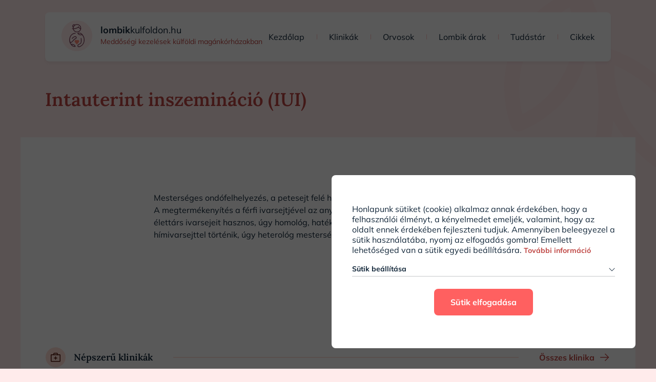

--- FILE ---
content_type: text/html; charset=utf-8
request_url: https://lombikkulfoldon.hu/tudastar/intauterint-inszeminacio-iui
body_size: 60548
content:
<!DOCTYPE html><html lang="hu"><head><meta charSet="utf-8"/><meta name="viewport" content="width=device-width"/><title>Intauterint inszemináció (IUI) | lombikkülföldön.hu</title><meta name="title" content="Intauterint inszemináció (IUI) | lombikkülföldön.hu"/><meta name="description" content="Mesterséges ondófelhelyezés, a petesejt felé haladó spermium útjának megkönnyítését jelenti."/><meta property="og:image" content="/uploads/Intauterint_inszeminacio_resized_788ca83361.webp"/><link rel="canonical" href="https://lombikkulfoldon.hu/tudastar/intauterint-inszeminacio-iui"/><link rel="icon" href="/lombik-logo.svg"/><link rel="preload" as="image" imageSrcSet="/leaf.svg 640w, /leaf.svg 750w, /leaf.svg 828w, /leaf.svg 1080w, /leaf.svg 1200w, /leaf.svg 1920w, /leaf.svg 2048w, /leaf.svg 3840w" imageSizes="100vw"/><meta name="next-head-count" content="9"/><link rel="preload" href="/_next/static/css/0eb590853c1136a4.css" as="style"/><link rel="stylesheet" href="/_next/static/css/0eb590853c1136a4.css" data-n-g=""/><link rel="preload" href="/_next/static/css/f9ad08ad177bda8d.css" as="style"/><link rel="stylesheet" href="/_next/static/css/f9ad08ad177bda8d.css" data-n-p=""/><link rel="preload" href="/_next/static/css/ec98cec07ad0c136.css" as="style"/><link rel="stylesheet" href="/_next/static/css/ec98cec07ad0c136.css" data-n-p=""/><noscript data-n-css=""></noscript><script defer="" nomodule="" src="/_next/static/chunks/polyfills-c67a75d1b6f99dc8.js"></script><script src="/_next/static/chunks/webpack-1994617d8a79960d.js" defer=""></script><script src="/_next/static/chunks/framework-4556c45dd113b893.js" defer=""></script><script src="/_next/static/chunks/main-44b57870aa0f647f.js" defer=""></script><script src="/_next/static/chunks/pages/_app-e5bc187f633e5c92.js" defer=""></script><script src="/_next/static/chunks/675-fba084482a13fcbf.js" defer=""></script><script src="/_next/static/chunks/781-84091b632097dd30.js" defer=""></script><script src="/_next/static/chunks/883-89b5e6748ffcfc5f.js" defer=""></script><script src="/_next/static/chunks/451-e74e7914b1ff30c3.js" defer=""></script><script src="/_next/static/chunks/53-6d181714b6181514.js" defer=""></script><script src="/_next/static/chunks/532-1e4e4537efbd71d4.js" defer=""></script><script src="/_next/static/chunks/pages/tudastar/%5Bslug%5D-d3a2db7e6b14d847.js" defer=""></script><script src="/_next/static/rskEEd0TBCzgTDn0Hb1H_/_buildManifest.js" defer=""></script><script src="/_next/static/rskEEd0TBCzgTDn0Hb1H_/_ssgManifest.js" defer=""></script></head><body><div id="__next"><script id="schema" type="application/ld+json">
        [
          {
            &quot;@context&quot;: &quot;https://schema.org&quot;,
            &quot;@type&quot;: &quot;Organization&quot;,
            &quot;name&quot;: &quot;Lombikkülföldön tudástár&quot;,
            &quot;url&quot;: &quot;http://foivf.3gt.hu/tudastar/intauterint-inszeminacio-iui&quot;,
            &quot;logo&quot;: &quot;&quot;,
          },
          {
            &quot;@context&quot;: &quot;https://schema.org/&quot;,
            &quot;@type&quot;: &quot;FAQPage&quot;,
            &quot;mainEntity&quot;: {
              &quot;@type&quot;: &quot;Question&quot;,
              &quot;name&quot;: &quot;Intauterint inszemináció (IUI)&quot;,
              &quot;acceptedAnswer&quot;: {
                &quot;@type&quot;: &quot;Answer&quot;,
                &quot;text&quot;: &quot;Mesterséges ondófelhelyezés, a petesejt felé haladó spermium útjának megkönnyítését jelenti.&quot;
              }
            }
          },
        ]
        </script><div class="layout_page__SDWen"><header class="header_component__9xDIb  "><div class="container header_container--header__6hEhS"><div class="header_logo___eW3r"><a href="/"><span style="box-sizing:border-box;display:inline-block;overflow:hidden;width:60px;height:60px;background:none;opacity:1;border:0;margin:0;padding:0;position:relative"><img alt="Lombikkülföldön logo" src="[data-uri]" decoding="async" data-nimg="fixed" style="position:absolute;top:0;left:0;bottom:0;right:0;box-sizing:border-box;padding:0;border:none;margin:auto;display:block;width:0;height:0;min-width:100%;max-width:100%;min-height:100%;max-height:100%"/><noscript><img alt="Lombikkülföldön logo" srcSet="/lombik-logo.svg 1x, /lombik-logo.svg 2x" src="/lombik-logo.svg" decoding="async" data-nimg="fixed" style="position:absolute;top:0;left:0;bottom:0;right:0;box-sizing:border-box;padding:0;border:none;margin:auto;display:block;width:0;height:0;min-width:100%;max-width:100%;min-height:100%;max-height:100%" loading="lazy"/></noscript></span></a></div><span class="header_title__bZXZ8"><a class="header_link__IUQJ8" href="/"><span class="header_title__strong__S8bsC">lombik</span>kulfoldon.hu</a></span><span class="header_text__IyS06">Meddőségi kezelések külföldi magánkórházakban</span><button class="header_hamburger-menu__QxxOW" aria-label="menü"><span class="header_hamburger__Y8FNS "></span></button><nav class="header_links__OVfcu "><a class="header_link__IUQJ8" href="/">Kezdőlap</a><a class="header_link__IUQJ8" href="/klinikak">Klinikák</a><a class="header_link__IUQJ8" href="/orvosok">Orvosok</a><a class="header_link__IUQJ8" href="/arak/1">Lombik árak</a><a class="header_link__IUQJ8" href="/tudastar">Tudástár</a><a class="header_link__IUQJ8" href="/cikkek">Cikkek</a></nav></div></header><div class="cookie_cookiePolicyContainer___YRKb"><div class="cookie_policyContent__vaHLM"><p>Honlapunk sütiket (cookie) alkalmaz annak érdekében, hogy a felhasználói élményt, a kényelmedet emeljék, valamint, hogy az oldalt ennek érdekében fejleszteni tudjuk. Amennyiben beleegyezel a sütik használatába, nyomj az elfogadás gombra! Emellett lehetőséged van a sütik egyedi beállítására. <a href="/">További információ</a></p><div class="cookie_cookieCheckboxHider__hODvm "><p>Sütik beállítása</p></div><form><div class="cookie_cookieCheckboxContainer__OJ8TY "><p>Válaszd ki az engedélyezett sütiket</p><div class="cookie_inputBox__Jo_Na"><div class="cookie_inputContainer__2a3XM"><input id="must" name="must" type="checkbox" checked=""/><label for="must">Feltétlenül szükséges</label><div class="cookie_tooltip__4DvvX"><span style="box-sizing:border-box;display:inline-block;overflow:hidden;width:16px;height:16px;background:none;opacity:1;border:0;margin:0;padding:0;position:relative"><img alt="tooltip" src="[data-uri]" decoding="async" data-nimg="fixed" style="position:absolute;top:0;left:0;bottom:0;right:0;box-sizing:border-box;padding:0;border:none;margin:auto;display:block;width:0;height:0;min-width:100%;max-width:100%;min-height:100%;max-height:100%"/><noscript><img alt="tooltip" srcSet="/tooltip.svg 1x, /tooltip.svg 2x" src="/tooltip.svg" decoding="async" data-nimg="fixed" style="position:absolute;top:0;left:0;bottom:0;right:0;box-sizing:border-box;padding:0;border:none;margin:auto;display:block;width:0;height:0;min-width:100%;max-width:100%;min-height:100%;max-height:100%" loading="lazy"/></noscript></span><span class="cookie_tooltiptext__oZ20z">Ezek a sütik a <a href="/">lombikkulfoldon.hu</a> <!-- -->használatához elengedhetetlenek, segítik a felhasználót, illetve biztonsági célokat szolgálnak. A felhasználói munkamenetet követően, a böngésző bezárásával automatikusan törlődnek a számítógépről. A cookie-k nem kezelnek személyes adatot, nem tartalmazzák a felhasználó IP-címét.</span></div></div><div class="cookie_inputContainer__2a3XM"><input id="analytics" name="analytics" type="checkbox"/><label for="analytics">Analitikus</label><div class="cookie_tooltip__4DvvX"><span style="box-sizing:border-box;display:inline-block;overflow:hidden;width:initial;height:initial;background:none;opacity:1;border:0;margin:0;padding:0;position:relative;max-width:100%"><span style="box-sizing:border-box;display:block;width:initial;height:initial;background:none;opacity:1;border:0;margin:0;padding:0;max-width:100%"><img style="display:block;max-width:100%;width:initial;height:initial;background:none;opacity:1;border:0;margin:0;padding:0" alt="" aria-hidden="true" src="data:image/svg+xml,%3csvg%20xmlns=%27http://www.w3.org/2000/svg%27%20version=%271.1%27%20width=%2716%27%20height=%2716%27/%3e"/></span><img alt="tooltip" src="[data-uri]" decoding="async" data-nimg="intrinsic" style="position:absolute;top:0;left:0;bottom:0;right:0;box-sizing:border-box;padding:0;border:none;margin:auto;display:block;width:0;height:0;min-width:100%;max-width:100%;min-height:100%;max-height:100%"/><noscript><img alt="tooltip" srcSet="/tooltip.svg 1x, /tooltip.svg 2x" src="/tooltip.svg" decoding="async" data-nimg="intrinsic" style="position:absolute;top:0;left:0;bottom:0;right:0;box-sizing:border-box;padding:0;border:none;margin:auto;display:block;width:0;height:0;min-width:100%;max-width:100%;min-height:100%;max-height:100%" loading="lazy"/></noscript></span><span class="cookie_tooltiptext__oZ20z">Online orvos foglaló rendszerünk működésének alapfeltétele, hogy az oldalra érkező felhasználókat a személyes adatok kezelése nélkül analitikus sütivel is értékeljük. Analitikus sütik segítségével tartjuk nyilván az oldal meglátogatásának tényét és idejét, azt, hogy milyen elérési útvonalon érkezik a felhasználó az oldalra, illetve, hogy emlékezzen a felhasználó tevékenységére, azonosítsa a felhasználót, ha járt már a weboldalon az elmúlt 24 órában. Az analitikus cookie-kat 3. félnél, a Google Analytics szolgáltatásban tároljuk. A cookie-k nem kezelnek személyes adatot, nem tartalmazzák a felhasználó IP-címét.</span></div></div><div class="cookie_inputContainer__2a3XM"><input id="marketing" type="checkbox" name="marketing"/><label for="marketing">Marketing</label><div class="cookie_tooltip__4DvvX"><span style="box-sizing:border-box;display:inline-block;overflow:hidden;width:initial;height:initial;background:none;opacity:1;border:0;margin:0;padding:0;position:relative;max-width:100%"><span style="box-sizing:border-box;display:block;width:initial;height:initial;background:none;opacity:1;border:0;margin:0;padding:0;max-width:100%"><img style="display:block;max-width:100%;width:initial;height:initial;background:none;opacity:1;border:0;margin:0;padding:0" alt="" aria-hidden="true" src="data:image/svg+xml,%3csvg%20xmlns=%27http://www.w3.org/2000/svg%27%20version=%271.1%27%20width=%2716%27%20height=%2716%27/%3e"/></span><img alt="tooltip" src="[data-uri]" decoding="async" data-nimg="intrinsic" style="position:absolute;top:0;left:0;bottom:0;right:0;box-sizing:border-box;padding:0;border:none;margin:auto;display:block;width:0;height:0;min-width:100%;max-width:100%;min-height:100%;max-height:100%"/><noscript><img alt="tooltip" srcSet="/tooltip.svg 1x, /tooltip.svg 2x" src="/tooltip.svg" decoding="async" data-nimg="intrinsic" style="position:absolute;top:0;left:0;bottom:0;right:0;box-sizing:border-box;padding:0;border:none;margin:auto;display:block;width:0;height:0;min-width:100%;max-width:100%;min-height:100%;max-height:100%" loading="lazy"/></noscript></span><span class="cookie_tooltiptext__oZ20z">A Facebook célzási cookie használatával be tudjuk azonosítani a felhasználót, ha a hirdetésünkből érkezett, amennyiben ehhez hozzájárul.</span></div></div></div></div><div class="cookie_buttonContainer__oF5ZY"><button class="button_component__eCaVm button_component--secondary__k5hkX " type="submit">Sütik elfogadása</button></div></form></div></div><main class="layout_main__Foe4Z container"><h1 class="cikk_title__p0BhJ">Intauterint inszemináció (IUI)</h1><div class="cikk_mainContainer__DeqbF"><div class="cikk_articleContent__DiSRU"><p>Mesterséges ondófelhelyezés, a petesejt felé haladó spermium útjának megadását jelenti. A megtermékenyítés a férfi ivarsejtjével az anya testén belül történik. Ha a férj vagy élettárs ivarsejeit hasznos, úgy homológ, hatékony a megtermékenyítés donor hímivarsejttel történik, úgy heterológ mesterséges ondóbevitelről beszélünk.</p></div><div class="cikk_articleContent__DiSRU"></div><section class="cikk_clinics__uKen7"><div class="collection_component__tmW3P"><div class="collection_divider__zR_sK"><div class="divider_component__uO0r5"><div class="divider_icon__JPZrs" style="background-image:url(&#x27;/icon-clinic.svg&#x27;)"></div><h2 class="divider_title__gq6fH">Népszerű klinikák</h2><div class="divider_line___NmIo"></div></div></div><div class="collection_lead__9hoX9">Kiemelt klinikák</div><div class="collection_content__kgysB"><div class="slider_component__wVeWT" style="--active-page:0;--items-per-page:1;--has-gap:0"><div class="slider_track___xpuR"><a href="/klinikak/spln-kassa"><div class="clinic-card_component__azJtl"><div class="clinic-card_image__sbffJ"><span style="box-sizing:border-box;display:block;overflow:hidden;width:initial;height:initial;background:none;opacity:1;border:0;margin:0;padding:0;position:relative"><span style="box-sizing:border-box;display:block;width:initial;height:initial;background:none;opacity:1;border:0;margin:0;padding:0;padding-top:100%"></span><img alt="spln.webp" src="[data-uri]" decoding="async" data-nimg="responsive" style="position:absolute;top:0;left:0;bottom:0;right:0;box-sizing:border-box;padding:0;border:none;margin:auto;display:block;width:0;height:0;min-width:100%;max-width:100%;min-height:100%;max-height:100%"/><noscript><img alt="spln.webp" sizes="100vw" srcSet="https://foivf.3gt.hu/uploads/small_spln_a5d95c3e55.webp?w=640&amp;q=75 640w, https://foivf.3gt.hu/uploads/small_spln_a5d95c3e55.webp?w=750&amp;q=75 750w, https://foivf.3gt.hu/uploads/small_spln_a5d95c3e55.webp?w=828&amp;q=75 828w, https://foivf.3gt.hu/uploads/small_spln_a5d95c3e55.webp?w=1080&amp;q=75 1080w, https://foivf.3gt.hu/uploads/small_spln_a5d95c3e55.webp?w=1200&amp;q=75 1200w, https://foivf.3gt.hu/uploads/small_spln_a5d95c3e55.webp?w=1920&amp;q=75 1920w, https://foivf.3gt.hu/uploads/small_spln_a5d95c3e55.webp?w=2048&amp;q=75 2048w, https://foivf.3gt.hu/uploads/small_spln_a5d95c3e55.webp?w=3840&amp;q=75 3840w" src="https://foivf.3gt.hu/uploads/small_spln_a5d95c3e55.webp?w=3840&amp;q=75" decoding="async" data-nimg="responsive" style="position:absolute;top:0;left:0;bottom:0;right:0;box-sizing:border-box;padding:0;border:none;margin:auto;display:block;width:0;height:0;min-width:100%;max-width:100%;min-height:100%;max-height:100%" loading="lazy"/></noscript></span></div><div class="clinic-card_star-rating__39VBM"><div class="stars_component__snJ3l"><div class="stars_image__FbqfH"><span class="stars_star__e5kRS" style="background-image:url(/star-full.svg)"></span></div><div class="stars_image__FbqfH"><span class="stars_star__e5kRS" style="background-image:url(/star-full.svg)"></span></div><div class="stars_image__FbqfH"><span class="stars_star__e5kRS" style="background-image:url(/star-full.svg)"></span></div><div class="stars_image__FbqfH"><span class="stars_star__e5kRS" style="background-image:url(/star-full.svg)"></span></div><div class="stars_image__FbqfH"><span class="stars_star__e5kRS" style="background-image:url(/star-full.svg)"></span></div></div><span class="clinic-card_star-rating__text__BVKcA">5<!-- --> értékelés</span></div><div class="clinic-card_name__lI22Y">Meddőségi Szanatórium SPLN - Kassa</div><div class="clinic-card_address__W8y9O">Kassa </div><div><div class="clinic-card_stat__zvnvE clinic-card_doctors__Epy66"><span style="box-sizing:border-box;display:inline-block;overflow:hidden;width:24px;height:24px;background:none;opacity:1;border:0;margin:0;padding:0;position:relative"><img alt="Orvos" src="[data-uri]" decoding="async" data-nimg="fixed" style="position:absolute;top:0;left:0;bottom:0;right:0;box-sizing:border-box;padding:0;border:none;margin:auto;display:block;width:0;height:0;min-width:100%;max-width:100%;min-height:100%;max-height:100%"/><noscript><img alt="Orvos" srcSet="/icon-doctor-no-bg.svg 1x, /icon-doctor-no-bg.svg 2x" src="/icon-doctor-no-bg.svg" decoding="async" data-nimg="fixed" style="position:absolute;top:0;left:0;bottom:0;right:0;box-sizing:border-box;padding:0;border:none;margin:auto;display:block;width:0;height:0;min-width:100%;max-width:100%;min-height:100%;max-height:100%" loading="lazy"/></noscript></span><span class="clinic-card_stat__number__50par">1</span><span> orvos</span></div></div></div></a><a href="/klinikak/gyncare-nyitra"><div class="clinic-card_component__azJtl"><div class="clinic-card_image__sbffJ"><span style="box-sizing:border-box;display:block;overflow:hidden;width:initial;height:initial;background:none;opacity:1;border:0;margin:0;padding:0;position:relative"><span style="box-sizing:border-box;display:block;width:initial;height:initial;background:none;opacity:1;border:0;margin:0;padding:0;padding-top:100%"></span><img alt="gyncare-nyitra.webp" src="[data-uri]" decoding="async" data-nimg="responsive" style="position:absolute;top:0;left:0;bottom:0;right:0;box-sizing:border-box;padding:0;border:none;margin:auto;display:block;width:0;height:0;min-width:100%;max-width:100%;min-height:100%;max-height:100%"/><noscript><img alt="gyncare-nyitra.webp" sizes="100vw" srcSet="https://foivf.3gt.hu/uploads/small_gyncare_nyitra_faccb28a23.webp?w=640&amp;q=75 640w, https://foivf.3gt.hu/uploads/small_gyncare_nyitra_faccb28a23.webp?w=750&amp;q=75 750w, https://foivf.3gt.hu/uploads/small_gyncare_nyitra_faccb28a23.webp?w=828&amp;q=75 828w, https://foivf.3gt.hu/uploads/small_gyncare_nyitra_faccb28a23.webp?w=1080&amp;q=75 1080w, https://foivf.3gt.hu/uploads/small_gyncare_nyitra_faccb28a23.webp?w=1200&amp;q=75 1200w, https://foivf.3gt.hu/uploads/small_gyncare_nyitra_faccb28a23.webp?w=1920&amp;q=75 1920w, https://foivf.3gt.hu/uploads/small_gyncare_nyitra_faccb28a23.webp?w=2048&amp;q=75 2048w, https://foivf.3gt.hu/uploads/small_gyncare_nyitra_faccb28a23.webp?w=3840&amp;q=75 3840w" src="https://foivf.3gt.hu/uploads/small_gyncare_nyitra_faccb28a23.webp?w=3840&amp;q=75" decoding="async" data-nimg="responsive" style="position:absolute;top:0;left:0;bottom:0;right:0;box-sizing:border-box;padding:0;border:none;margin:auto;display:block;width:0;height:0;min-width:100%;max-width:100%;min-height:100%;max-height:100%" loading="lazy"/></noscript></span></div><div class="clinic-card_star-rating__39VBM"><div class="stars_component__snJ3l"><div class="stars_image__FbqfH"><span class="stars_star__e5kRS" style="background-image:url(/star-full.svg)"></span></div><div class="stars_image__FbqfH"><span class="stars_star__e5kRS" style="background-image:url(/star-full.svg)"></span></div><div class="stars_image__FbqfH"><span class="stars_star__e5kRS" style="background-image:url(/star-full.svg)"></span></div><div class="stars_image__FbqfH"><span class="stars_star__e5kRS" style="background-image:url(/star-full.svg)"></span></div><div class="stars_image__FbqfH"><span class="stars_star__e5kRS" style="background-image:url(/star-full.svg)"></span></div></div><span class="clinic-card_star-rating__text__BVKcA">2<!-- --> értékelés</span></div><div class="clinic-card_name__lI22Y">Gyncare - Reprodukciós Centrum Nyitra</div><div class="clinic-card_address__W8y9O">Nyitra </div><div><div class="clinic-card_stat__zvnvE clinic-card_doctors__Epy66"><span style="box-sizing:border-box;display:inline-block;overflow:hidden;width:24px;height:24px;background:none;opacity:1;border:0;margin:0;padding:0;position:relative"><img alt="Orvos" src="[data-uri]" decoding="async" data-nimg="fixed" style="position:absolute;top:0;left:0;bottom:0;right:0;box-sizing:border-box;padding:0;border:none;margin:auto;display:block;width:0;height:0;min-width:100%;max-width:100%;min-height:100%;max-height:100%"/><noscript><img alt="Orvos" srcSet="/icon-doctor-no-bg.svg 1x, /icon-doctor-no-bg.svg 2x" src="/icon-doctor-no-bg.svg" decoding="async" data-nimg="fixed" style="position:absolute;top:0;left:0;bottom:0;right:0;box-sizing:border-box;padding:0;border:none;margin:auto;display:block;width:0;height:0;min-width:100%;max-width:100%;min-height:100%;max-height:100%" loading="lazy"/></noscript></span><span class="clinic-card_stat__number__50par">2</span><span> orvos</span></div><div class="clinic-card_stat__zvnvE undefined"><span style="box-sizing:border-box;display:inline-block;overflow:hidden;width:24px;height:24px;background:none;opacity:1;border:0;margin:0;padding:0;position:relative"><img alt="Beavatkozás" src="[data-uri]" decoding="async" data-nimg="fixed" style="position:absolute;top:0;left:0;bottom:0;right:0;box-sizing:border-box;padding:0;border:none;margin:auto;display:block;width:0;height:0;min-width:100%;max-width:100%;min-height:100%;max-height:100%"/><noscript><img alt="Beavatkozás" srcSet="/heal.svg 1x, /heal.svg 2x" src="/heal.svg" decoding="async" data-nimg="fixed" style="position:absolute;top:0;left:0;bottom:0;right:0;box-sizing:border-box;padding:0;border:none;margin:auto;display:block;width:0;height:0;min-width:100%;max-width:100%;min-height:100%;max-height:100%" loading="lazy"/></noscript></span><span class="clinic-card_stat__number__50par">6500<!-- -->+</span><span> beavatkozás</span></div></div></div></a><a href="/klinikak/gyncare-kassa"><div class="clinic-card_component__azJtl"><div class="clinic-card_image__sbffJ"><span style="box-sizing:border-box;display:block;overflow:hidden;width:initial;height:initial;background:none;opacity:1;border:0;margin:0;padding:0;position:relative"><span style="box-sizing:border-box;display:block;width:initial;height:initial;background:none;opacity:1;border:0;margin:0;padding:0;padding-top:100%"></span><img alt="gyncare_kassa.webp" src="[data-uri]" decoding="async" data-nimg="responsive" style="position:absolute;top:0;left:0;bottom:0;right:0;box-sizing:border-box;padding:0;border:none;margin:auto;display:block;width:0;height:0;min-width:100%;max-width:100%;min-height:100%;max-height:100%"/><noscript><img alt="gyncare_kassa.webp" sizes="100vw" srcSet="https://foivf.3gt.hu/uploads/small_gyncare_kassa_e8f2b9f717.webp?w=640&amp;q=75 640w, https://foivf.3gt.hu/uploads/small_gyncare_kassa_e8f2b9f717.webp?w=750&amp;q=75 750w, https://foivf.3gt.hu/uploads/small_gyncare_kassa_e8f2b9f717.webp?w=828&amp;q=75 828w, https://foivf.3gt.hu/uploads/small_gyncare_kassa_e8f2b9f717.webp?w=1080&amp;q=75 1080w, https://foivf.3gt.hu/uploads/small_gyncare_kassa_e8f2b9f717.webp?w=1200&amp;q=75 1200w, https://foivf.3gt.hu/uploads/small_gyncare_kassa_e8f2b9f717.webp?w=1920&amp;q=75 1920w, https://foivf.3gt.hu/uploads/small_gyncare_kassa_e8f2b9f717.webp?w=2048&amp;q=75 2048w, https://foivf.3gt.hu/uploads/small_gyncare_kassa_e8f2b9f717.webp?w=3840&amp;q=75 3840w" src="https://foivf.3gt.hu/uploads/small_gyncare_kassa_e8f2b9f717.webp?w=3840&amp;q=75" decoding="async" data-nimg="responsive" style="position:absolute;top:0;left:0;bottom:0;right:0;box-sizing:border-box;padding:0;border:none;margin:auto;display:block;width:0;height:0;min-width:100%;max-width:100%;min-height:100%;max-height:100%" loading="lazy"/></noscript></span></div><div class="clinic-card_star-rating__39VBM"><div class="stars_component__snJ3l"><div class="stars_image__FbqfH"><span class="stars_star__e5kRS" style="background-image:url(/star-full.svg)"></span></div><div class="stars_image__FbqfH"><span class="stars_star__e5kRS" style="background-image:url(/star-full.svg)"></span></div><div class="stars_image__FbqfH"><span class="stars_star__e5kRS" style="background-image:url(/star-full.svg)"></span></div><div class="stars_image__FbqfH"><span class="stars_star__e5kRS" style="background-image:url(/star-full.svg)"></span></div><div class="stars_image__FbqfH"><span class="stars_star__e5kRS" style="background-image:url(/star-full.svg)"></span></div></div><span class="clinic-card_star-rating__text__BVKcA">1<!-- --> értékelés</span></div><div class="clinic-card_name__lI22Y">Gyncare - Reprodukciós Centrum Kassa</div><div class="clinic-card_address__W8y9O">Kassa </div><div><div class="clinic-card_stat__zvnvE clinic-card_doctors__Epy66"><span style="box-sizing:border-box;display:inline-block;overflow:hidden;width:24px;height:24px;background:none;opacity:1;border:0;margin:0;padding:0;position:relative"><img alt="Orvos" src="[data-uri]" decoding="async" data-nimg="fixed" style="position:absolute;top:0;left:0;bottom:0;right:0;box-sizing:border-box;padding:0;border:none;margin:auto;display:block;width:0;height:0;min-width:100%;max-width:100%;min-height:100%;max-height:100%"/><noscript><img alt="Orvos" srcSet="/icon-doctor-no-bg.svg 1x, /icon-doctor-no-bg.svg 2x" src="/icon-doctor-no-bg.svg" decoding="async" data-nimg="fixed" style="position:absolute;top:0;left:0;bottom:0;right:0;box-sizing:border-box;padding:0;border:none;margin:auto;display:block;width:0;height:0;min-width:100%;max-width:100%;min-height:100%;max-height:100%" loading="lazy"/></noscript></span><span class="clinic-card_stat__number__50par">2</span><span> orvos</span></div><div class="clinic-card_stat__zvnvE undefined"><span style="box-sizing:border-box;display:inline-block;overflow:hidden;width:24px;height:24px;background:none;opacity:1;border:0;margin:0;padding:0;position:relative"><img alt="Beavatkozás" src="[data-uri]" decoding="async" data-nimg="fixed" style="position:absolute;top:0;left:0;bottom:0;right:0;box-sizing:border-box;padding:0;border:none;margin:auto;display:block;width:0;height:0;min-width:100%;max-width:100%;min-height:100%;max-height:100%"/><noscript><img alt="Beavatkozás" srcSet="/heal.svg 1x, /heal.svg 2x" src="/heal.svg" decoding="async" data-nimg="fixed" style="position:absolute;top:0;left:0;bottom:0;right:0;box-sizing:border-box;padding:0;border:none;margin:auto;display:block;width:0;height:0;min-width:100%;max-width:100%;min-height:100%;max-height:100%" loading="lazy"/></noscript></span><span class="clinic-card_stat__number__50par">6500<!-- -->+</span><span> beavatkozás</span></div></div></div></a><a href="/klinikak/ferticent"><div class="clinic-card_component__azJtl"><div class="clinic-card_image__sbffJ"><span style="box-sizing:border-box;display:block;overflow:hidden;width:initial;height:initial;background:none;opacity:1;border:0;margin:0;padding:0;position:relative"><span style="box-sizing:border-box;display:block;width:initial;height:initial;background:none;opacity:1;border:0;margin:0;padding:0;padding-top:100%"></span><img alt="exterier1-normal.webp" src="[data-uri]" decoding="async" data-nimg="responsive" style="position:absolute;top:0;left:0;bottom:0;right:0;box-sizing:border-box;padding:0;border:none;margin:auto;display:block;width:0;height:0;min-width:100%;max-width:100%;min-height:100%;max-height:100%"/><noscript><img alt="exterier1-normal.webp" sizes="100vw" srcSet="https://foivf.3gt.hu/uploads/small_exterier1_normal_06155d656a.webp?w=640&amp;q=75 640w, https://foivf.3gt.hu/uploads/small_exterier1_normal_06155d656a.webp?w=750&amp;q=75 750w, https://foivf.3gt.hu/uploads/small_exterier1_normal_06155d656a.webp?w=828&amp;q=75 828w, https://foivf.3gt.hu/uploads/small_exterier1_normal_06155d656a.webp?w=1080&amp;q=75 1080w, https://foivf.3gt.hu/uploads/small_exterier1_normal_06155d656a.webp?w=1200&amp;q=75 1200w, https://foivf.3gt.hu/uploads/small_exterier1_normal_06155d656a.webp?w=1920&amp;q=75 1920w, https://foivf.3gt.hu/uploads/small_exterier1_normal_06155d656a.webp?w=2048&amp;q=75 2048w, https://foivf.3gt.hu/uploads/small_exterier1_normal_06155d656a.webp?w=3840&amp;q=75 3840w" src="https://foivf.3gt.hu/uploads/small_exterier1_normal_06155d656a.webp?w=3840&amp;q=75" decoding="async" data-nimg="responsive" style="position:absolute;top:0;left:0;bottom:0;right:0;box-sizing:border-box;padding:0;border:none;margin:auto;display:block;width:0;height:0;min-width:100%;max-width:100%;min-height:100%;max-height:100%" loading="lazy"/></noscript></span></div><div class="clinic-card_star-rating__39VBM"><div class="stars_component__snJ3l"><div class="stars_image__FbqfH"><span class="stars_star__e5kRS" style="background-image:url(/star-empty.svg)"></span></div><div class="stars_image__FbqfH"><span class="stars_star__e5kRS" style="background-image:url(/star-empty.svg)"></span></div><div class="stars_image__FbqfH"><span class="stars_star__e5kRS" style="background-image:url(/star-empty.svg)"></span></div><div class="stars_image__FbqfH"><span class="stars_star__e5kRS" style="background-image:url(/star-empty.svg)"></span></div><div class="stars_image__FbqfH"><span class="stars_star__e5kRS" style="background-image:url(/star-empty.svg)"></span></div></div><span class="clinic-card_star-rating__text__BVKcA">0<!-- --> értékelés</span></div><div class="clinic-card_name__lI22Y">Ferticent </div><div class="clinic-card_address__W8y9O">Pozsony </div><div><div class="clinic-card_stat__zvnvE clinic-card_doctors__Epy66"><span style="box-sizing:border-box;display:inline-block;overflow:hidden;width:24px;height:24px;background:none;opacity:1;border:0;margin:0;padding:0;position:relative"><img alt="Orvos" src="[data-uri]" decoding="async" data-nimg="fixed" style="position:absolute;top:0;left:0;bottom:0;right:0;box-sizing:border-box;padding:0;border:none;margin:auto;display:block;width:0;height:0;min-width:100%;max-width:100%;min-height:100%;max-height:100%"/><noscript><img alt="Orvos" srcSet="/icon-doctor-no-bg.svg 1x, /icon-doctor-no-bg.svg 2x" src="/icon-doctor-no-bg.svg" decoding="async" data-nimg="fixed" style="position:absolute;top:0;left:0;bottom:0;right:0;box-sizing:border-box;padding:0;border:none;margin:auto;display:block;width:0;height:0;min-width:100%;max-width:100%;min-height:100%;max-height:100%" loading="lazy"/></noscript></span><span class="clinic-card_stat__number__50par">1</span><span> orvos</span></div></div></div></a><a href="/klinikak/repromedica"><div class="clinic-card_component__azJtl"><div class="clinic-card_image__sbffJ"><span style="box-sizing:border-box;display:block;overflow:hidden;width:initial;height:initial;background:none;opacity:1;border:0;margin:0;padding:0;position:relative"><span style="box-sizing:border-box;display:block;width:initial;height:initial;background:none;opacity:1;border:0;margin:0;padding:0;padding-top:100%"></span><img alt="klinika-2.webp" src="[data-uri]" decoding="async" data-nimg="responsive" style="position:absolute;top:0;left:0;bottom:0;right:0;box-sizing:border-box;padding:0;border:none;margin:auto;display:block;width:0;height:0;min-width:100%;max-width:100%;min-height:100%;max-height:100%"/><noscript><img alt="klinika-2.webp" sizes="100vw" srcSet="https://foivf.3gt.hu/uploads/small_klinika_2_3285baeaa3.webp?w=640&amp;q=75 640w, https://foivf.3gt.hu/uploads/small_klinika_2_3285baeaa3.webp?w=750&amp;q=75 750w, https://foivf.3gt.hu/uploads/small_klinika_2_3285baeaa3.webp?w=828&amp;q=75 828w, https://foivf.3gt.hu/uploads/small_klinika_2_3285baeaa3.webp?w=1080&amp;q=75 1080w, https://foivf.3gt.hu/uploads/small_klinika_2_3285baeaa3.webp?w=1200&amp;q=75 1200w, https://foivf.3gt.hu/uploads/small_klinika_2_3285baeaa3.webp?w=1920&amp;q=75 1920w, https://foivf.3gt.hu/uploads/small_klinika_2_3285baeaa3.webp?w=2048&amp;q=75 2048w, https://foivf.3gt.hu/uploads/small_klinika_2_3285baeaa3.webp?w=3840&amp;q=75 3840w" src="https://foivf.3gt.hu/uploads/small_klinika_2_3285baeaa3.webp?w=3840&amp;q=75" decoding="async" data-nimg="responsive" style="position:absolute;top:0;left:0;bottom:0;right:0;box-sizing:border-box;padding:0;border:none;margin:auto;display:block;width:0;height:0;min-width:100%;max-width:100%;min-height:100%;max-height:100%" loading="lazy"/></noscript></span></div><div class="clinic-card_star-rating__39VBM"><div class="stars_component__snJ3l"><div class="stars_image__FbqfH"><span class="stars_star__e5kRS" style="background-image:url(/star-empty.svg)"></span></div><div class="stars_image__FbqfH"><span class="stars_star__e5kRS" style="background-image:url(/star-empty.svg)"></span></div><div class="stars_image__FbqfH"><span class="stars_star__e5kRS" style="background-image:url(/star-empty.svg)"></span></div><div class="stars_image__FbqfH"><span class="stars_star__e5kRS" style="background-image:url(/star-empty.svg)"></span></div><div class="stars_image__FbqfH"><span class="stars_star__e5kRS" style="background-image:url(/star-empty.svg)"></span></div></div><span class="clinic-card_star-rating__text__BVKcA">0<!-- --> értékelés</span></div><div class="clinic-card_name__lI22Y">ReproMedica</div><div class="clinic-card_address__W8y9O">Pozsony </div><div><div class="clinic-card_stat__zvnvE clinic-card_doctors__Epy66"><span style="box-sizing:border-box;display:inline-block;overflow:hidden;width:24px;height:24px;background:none;opacity:1;border:0;margin:0;padding:0;position:relative"><img alt="Orvos" src="[data-uri]" decoding="async" data-nimg="fixed" style="position:absolute;top:0;left:0;bottom:0;right:0;box-sizing:border-box;padding:0;border:none;margin:auto;display:block;width:0;height:0;min-width:100%;max-width:100%;min-height:100%;max-height:100%"/><noscript><img alt="Orvos" srcSet="/icon-doctor-no-bg.svg 1x, /icon-doctor-no-bg.svg 2x" src="/icon-doctor-no-bg.svg" decoding="async" data-nimg="fixed" style="position:absolute;top:0;left:0;bottom:0;right:0;box-sizing:border-box;padding:0;border:none;margin:auto;display:block;width:0;height:0;min-width:100%;max-width:100%;min-height:100%;max-height:100%" loading="lazy"/></noscript></span><span class="clinic-card_stat__number__50par">3</span><span> orvos</span></div></div></div></a></div></div></div><div class="collection_more__4oy32"><a href="/klinikak">Összes klinika</a></div></div></section></div></main><footer class="footer_component__PRChL"><div class="container footer_container--footer__yTogh"><div class="footer_logo__bA1ZD"><span style="box-sizing:border-box;display:inline-block;overflow:hidden;width:120px;height:120px;background:none;opacity:1;border:0;margin:0;padding:0;position:relative"><img alt="Lombikkülföldön logo" src="[data-uri]" decoding="async" data-nimg="fixed" style="position:absolute;top:0;left:0;bottom:0;right:0;box-sizing:border-box;padding:0;border:none;margin:auto;display:block;width:0;height:0;min-width:100%;max-width:100%;min-height:100%;max-height:100%"/><noscript><img alt="Lombikkülföldön logo" srcSet="/lombik-logo.svg 1x, /lombik-logo.svg 2x" src="/lombik-logo.svg" decoding="async" data-nimg="fixed" style="position:absolute;top:0;left:0;bottom:0;right:0;box-sizing:border-box;padding:0;border:none;margin:auto;display:block;width:0;height:0;min-width:100%;max-width:100%;min-height:100%;max-height:100%" loading="lazy"/></noscript></span></div><span class="footer_text__CN9Tw">Meddőségi kezelések külföldi magánkórházakban</span><div class="footer_button__NMvvh"><a class="button_component__eCaVm button_component--secondary__k5hkX " href="/csatlakozas">Csatlakozom orvosként / klinikaként</a></div><nav class="footer_links__PdHeZ"><a target="_blank" class="footer_link__j_gJ3" href="/FO-IVF-kiaja%CC%81nlo%CC%81-2.pdf">Médiaajánlat</a><a class="footer_link__j_gJ3" href="/aszf">ÁSZF</a><a class="footer_link__j_gJ3" href="/adatkezelesi-tajekoztato">Adatkezelési tájékoztató</a><a class="footer_link__j_gJ3" href="/impresszum">Impresszum</a></nav><span class="footer_note__cAkAt">Lombikkülfödön Foglaljorvost.hu 2022.</span></div></footer><div class="layout_background__G5dYA"><div class="container"><div class="layout_leaf-background__In6Ck layout_leaf-background--right__8itpW"><span style="box-sizing:border-box;display:block;overflow:hidden;width:initial;height:initial;background:none;opacity:1;border:0;margin:0;padding:0;position:absolute;top:0;left:0;bottom:0;right:0"><img alt="" role="presentation" sizes="100vw" srcSet="/leaf.svg 640w, /leaf.svg 750w, /leaf.svg 828w, /leaf.svg 1080w, /leaf.svg 1200w, /leaf.svg 1920w, /leaf.svg 2048w, /leaf.svg 3840w" src="/leaf.svg" decoding="async" data-nimg="fill" style="position:absolute;top:0;left:0;bottom:0;right:0;box-sizing:border-box;padding:0;border:none;margin:auto;display:block;width:0;height:0;min-width:100%;max-width:100%;min-height:100%;max-height:100%"/></span></div></div></div></div></div><script id="__NEXT_DATA__" type="application/json">{"props":{"pageProps":{"knowledgePageData":{"id":14,"hero_lead":"Intauterint inszemináció (IUI)","title":"Intauterint inszemináció (IUI)","lead":"Mesterséges ondófelhelyezés, a petesejt felé haladó spermium útjának megkönnyítését jelenti.","date":null,"text":"\u003cp\u003eMesterséges ondófelhelyezés, a petesejt felé haladó spermium útjának megadását jelenti. A megtermékenyítés a férfi ivarsejtjével az anya testén belül történik. Ha a férj vagy élettárs ivarsejeit hasznos, úgy homológ, hatékony a megtermékenyítés donor hímivarsejttel történik, úgy heterológ mesterséges ondóbevitelről beszélünk.\u003c/p\u003e","slug":"intauterint-inszeminacio-iui","createdAt":"2022-10-07T05:06:06.829Z","updatedAt":"2023-01-13T06:47:08.572Z","publishedAt":"2022-10-07T05:06:08.516Z","sitemap_exclude":false,"card_picture":{"id":372,"name":"Intauterint inszemináció-resized.webp","alternativeText":"Intauterint inszemináció-resized.webp","caption":"Intauterint inszemináció-resized.webp","width":874,"height":620,"formats":{"small":{"ext":".webp","url":"/uploads/small_Intauterint_inszeminacio_resized_788ca83361.webp","hash":"small_Intauterint_inszeminacio_resized_788ca83361","mime":"image/webp","name":"small_Intauterint inszemináció-resized.webp","path":null,"size":15.74,"width":500,"height":355},"medium":{"ext":".webp","url":"/uploads/medium_Intauterint_inszeminacio_resized_788ca83361.webp","hash":"medium_Intauterint_inszeminacio_resized_788ca83361","mime":"image/webp","name":"medium_Intauterint inszemináció-resized.webp","path":null,"size":24.3,"width":750,"height":532},"thumbnail":{"ext":".webp","url":"/uploads/thumbnail_Intauterint_inszeminacio_resized_788ca83361.webp","hash":"thumbnail_Intauterint_inszeminacio_resized_788ca83361","mime":"image/webp","name":"thumbnail_Intauterint inszemináció-resized.webp","path":null,"size":5.64,"width":220,"height":156}},"hash":"Intauterint_inszeminacio_resized_788ca83361","ext":".webp","mime":"image/webp","size":28.78,"url":"/uploads/Intauterint_inszeminacio_resized_788ca83361.webp","previewUrl":null,"provider":"local","provider_metadata":null,"createdAt":"2022-10-21T09:32:48.771Z","updatedAt":"2022-10-21T09:32:48.771Z","sitemap_exclude":false},"dynamic_block":[],"seo":{"id":45,"metaTitle":"Intauterint inszemináció (IUI)","metaDescription":"Mesterséges ondófelhelyezés, a petesejt felé haladó spermium útjának megkönnyítését jelenti.","keywords":null,"metaRobots":null,"metaViewport":null,"canonicalURL":"https://lombikkulfoldon.hu/tudastar/intauterint-inszeminacio-iui","metaImage":{"id":372,"name":"Intauterint inszemináció-resized.webp","alternativeText":"Intauterint inszemináció-resized.webp","caption":"Intauterint inszemináció-resized.webp","width":874,"height":620,"formats":{"small":{"ext":".webp","url":"/uploads/small_Intauterint_inszeminacio_resized_788ca83361.webp","hash":"small_Intauterint_inszeminacio_resized_788ca83361","mime":"image/webp","name":"small_Intauterint inszemináció-resized.webp","path":null,"size":15.74,"width":500,"height":355},"medium":{"ext":".webp","url":"/uploads/medium_Intauterint_inszeminacio_resized_788ca83361.webp","hash":"medium_Intauterint_inszeminacio_resized_788ca83361","mime":"image/webp","name":"medium_Intauterint inszemináció-resized.webp","path":null,"size":24.3,"width":750,"height":532},"thumbnail":{"ext":".webp","url":"/uploads/thumbnail_Intauterint_inszeminacio_resized_788ca83361.webp","hash":"thumbnail_Intauterint_inszeminacio_resized_788ca83361","mime":"image/webp","name":"thumbnail_Intauterint inszemináció-resized.webp","path":null,"size":5.64,"width":220,"height":156}},"hash":"Intauterint_inszeminacio_resized_788ca83361","ext":".webp","mime":"image/webp","size":28.78,"url":"/uploads/Intauterint_inszeminacio_resized_788ca83361.webp","previewUrl":null,"provider":"local","provider_metadata":null,"createdAt":"2022-10-21T09:32:48.771Z","updatedAt":"2022-10-21T09:32:48.771Z","sitemap_exclude":false}},"reading_time":{"text":"1 min read","minutes":0.245,"time":14700,"words":49}},"trendingClinicListData":{"highlighted":[],"more":[{"id":4,"name":"Meddőségi Szanatórium SPLN - Kassa","slug":"spln-kassa","country":"Szlovákia","postal_code":"040 01","city":"Kassa","street":"Masarykova","type_of_public_place":"u.","number":"17","other":null,"lead":"A Meddőségi Szanatórium SPLN egy magánorvosi, családias intézmény Kassán. Átfogó, speciális ellátást biztosítanak a meddőség diagnosztizálásában és kezelésében.","intoduce":"A Meddőségi Szanatórium SPLN egy magánorvosi, családias intézmény Kassán. Átfogó, speciális ellátást biztosítanak a meddőség diagnosztizálásában és kezelésében. Hisznek benne, hogy a sikerhez odafigyelés és személyre szabott terápia szükséges. Az egyes eljárások árai a beteg egészségi állapotától, egyéni igényeitől és a kezelés típusától függhetnek.","specialisation":"Hogy a folyamat a lehető leghamarabb kezdetét vehesse, a klinikán nincs várólista, akár már holnap ellátogathat hozzájuk. Vizsgálati eredményei akár 1 héten belül megérkeznek.\nA klinika családias jellegékből fakad az egyik legnagyobb pozitívumuk is: pácienseik számukra nem csupán egy egészségügyi karton sorozatszámai. A “nagyüzemi gyártás” helyett az emberi, gondoskodó bánásmódban hisznek.","reach":null,"parking":null,"opening_hours":"H - P: 7:30 - 15:30","operation_number":0,"lat":48.72871031411009,"long":21.260300373015323,"district":null,"related_id":3767,"handicap":"igen","doctor_number":1,"syncron_date":"2022-10-12T20:00:00.000Z","createdAt":"2022-09-30T11:54:19.490Z","updatedAt":"2023-01-13T06:29:54.475Z","publishedAt":"2022-10-07T06:36:34.939Z","sitemap_exclude":false,"minPrice":"2900","maxPrice":"3800","country_code":"SK","picture":{"id":308,"name":"spln.webp","alternativeText":"spln.webp","caption":"spln.webp","width":541,"height":541,"formats":{"small":{"ext":".webp","url":"/uploads/small_spln_a5d95c3e55.webp","hash":"small_spln_a5d95c3e55","mime":"image/webp","name":"small_spln.webp","path":null,"size":20.47,"width":500,"height":500},"thumbnail":{"ext":".webp","url":"/uploads/thumbnail_spln_a5d95c3e55.webp","hash":"thumbnail_spln_a5d95c3e55","mime":"image/webp","name":"thumbnail_spln.webp","path":null,"size":4.28,"width":156,"height":156}},"hash":"spln_a5d95c3e55","ext":".webp","mime":"image/webp","size":24.95,"url":"/uploads/spln_a5d95c3e55.webp","previewUrl":null,"provider":"local","provider_metadata":null,"createdAt":"2022-10-21T07:39:17.166Z","updatedAt":"2022-10-21T07:39:17.166Z","sitemap_exclude":false},"doctors":[{"id":5,"name":"Dr. Igor Lazar, PhD.","slug":"dr-igor-lazar","lead":"Dr. Igor Lazar, PhD. IVF specialista Kassai magánrendelése.","introduce":"Dr. Igor Lazar, PhD. IVF specialista Kassai magánrendelése.\nAz alábbi vizsgálatokért fordulhatnak az orvoshoz:\n\nA pár átfogó alapkivizsgálása\nUltrahang (USG)\nLaboratóriumi tesztek\nReprodukciós genetika és immunológia\nIntrauterin megtermékenyítés (IUI)\nPetesejtleszívás és in vitro megtermékenyítés (IVF)\nEmbriókultiváció és embrióbeültetés\nAsszisztált hatching, Embryoglue\nOndóvizsgálatok (SPG)\nMágneses spermaszelekció (MACS)\nIvarsejt- és embriófagyasztás\nIvarsejt- és embiróbank\nDonorprogramok","widget_id":"13073","languages":null,"related_id":9353,"syncron_date":"2022-10-12T10:05:00.258Z","createdAt":"2022-09-30T12:45:36.045Z","updatedAt":"2023-01-13T06:36:29.952Z","publishedAt":"2022-10-05T10:20:28.696Z","sitemap_exclude":false,"profession":null}],"rating":5,"count":5},{"id":2,"name":"Gyncare - Reprodukciós Centrum Nyitra","slug":"gyncare-nyitra","country":"Szlovákia","postal_code":"94905","city":"Nyitra","street":"Novozámocká","type_of_public_place":"u.","number":"67","other":null,"lead":"Ha nem tud természetes úton teherbe esni, akkor a Gyncare Centernél jó helyen jár. Több éves tapasztalattal rendelkeznek a reproduktív gyógyászatban. A Gyncare 2001-ben jött létre, Szlovákiában az elsők között. ","intoduce":"Ha nem tud természetes úton teherbe esni, akkor a Gyncare Centernél jó helyen jár. Több éves tapasztalattal rendelkeznek a reproduktív gyógyászatban. A Gyncare 2001-ben jött létre, Szlovákiában az elsők között. Fennállásának húsz éve alatt szlovák és külföldi párok ezreinek segített. Szlovákiában két egymással együttműködő központban nyújtja a szolgáltatásait. Ezek a központok Nyitrán és Kassán vannak. Az orvosok és az embriológusok megosztják egymással az orvosi eljárások legújabb ismereteit, valamint gyakorlatban is alkalmazzák azokat. A diagnosztikát és kezelést átfogóan, érzékenyen, magas szakmai színvonalon közelítik meg. A legmodernebb kezelési eljárásokat, valamint a kívánt terhesség elérésének leghatékonyabb eszközeit és módszereit kínálják ügyfeleiknek. A páciensek várakozás nélkül részt vehetnek adományozási programban. Egyedülálló adományozó adatbázisuk van, amely lehetővé teszi, hogy maximalizálja az egyezést az adományozó és a recipiens között a szükséges tulajdonságokban. Ugyanakkor lehetőséget biztosítanak saját ivarsejtek (petesejt és sperma) lefagyasztására és tárolására is, tartalékként későbbi időszakra. Ez növeli annak esélyét, hogy a páciens anyává vagy apává váljon, ha úgy dönt, hogy idősebb korban szeretne gyermeket vállalni. A begyűjtött petesejtek és spermiumok ugyanis nem öregszenek.","specialisation":"A klinika, nőgyógyász szakorvosok mellett, a genetika, a reproduktív immunológia, a pszichológia, a szexológia és az andrológia területén dolgozó szakértőket is foglalkoztat. A szakértői csapat minden tőle telhetőt megtesz a probléma azonosítása és megoldása érdekében. A központ által nyújtott szolgáltatások minőségét a szakértők is pozitívan értékelték.","reach":null,"parking":null,"opening_hours":"H - P : 7:30 - 14:30","operation_number":6500,"lat":48.276454742200144,"long":18.097116830687103,"district":null,"related_id":3777,"handicap":null,"doctor_number":2,"syncron_date":"2022-10-12T20:00:00.000Z","createdAt":"2022-09-30T11:49:49.995Z","updatedAt":"2023-01-13T06:27:36.035Z","publishedAt":"2022-10-07T06:37:42.899Z","sitemap_exclude":false,"minPrice":"4400","maxPrice":"4900","country_code":"SK","picture":{"id":316,"name":"gyncare-nyitra.webp","alternativeText":"gyncare-nyitra.webp","caption":"gyncare-nyitra.webp","width":737,"height":737,"formats":{"small":{"ext":".webp","url":"/uploads/small_gyncare_nyitra_faccb28a23.webp","hash":"small_gyncare_nyitra_faccb28a23","mime":"image/webp","name":"small_gyncare-nyitra.webp","path":null,"size":14.41,"width":500,"height":500},"thumbnail":{"ext":".webp","url":"/uploads/thumbnail_gyncare_nyitra_faccb28a23.webp","hash":"thumbnail_gyncare_nyitra_faccb28a23","mime":"image/webp","name":"thumbnail_gyncare-nyitra.webp","path":null,"size":3.89,"width":156,"height":156}},"hash":"gyncare_nyitra_faccb28a23","ext":".webp","mime":"image/webp","size":27.07,"url":"/uploads/gyncare_nyitra_faccb28a23.webp","previewUrl":null,"provider":"local","provider_metadata":null,"createdAt":"2022-10-21T07:41:46.359Z","updatedAt":"2022-10-21T07:41:46.359Z","sitemap_exclude":false},"doctors":[{"id":3,"name":"MUDr. Andrea Hladovcová","slug":"dr-andrea-hladovcova","lead":"MUDr. Andrea Hladovcová meddőségkezelési nőgyógyász magánrendelése.","introduce":"MUDr. Andrea Hladovcová meddőségkezelési nőgyógyász magánrendelése.\n2013-ban szerzett diplomát a kassai Pavel Jozef Šafárik Egyetem orvosi karán. Kilenc éve foglalkozik nőgyógyászattal és szülészettel, ezen a területen 2019-ben szakvizsgát is tett.\nJelenleg nőgyógyászként dolgozik a Gyncare Nyitrai centrumában. Az asszisztált reprodukciós gyakorlatát a korábbi reproduktív orvoslási munkahelyén végzett munkája során szerezte. Ezzel  párhuzamosan a Nové Zámky Egyetemi Kórház Nőgyógyászati és Szülészeti Klinikáján világra segíti a gyerekeket. Szeret sportolni és utazni.\"","widget_id":"13147","languages":null,"related_id":9397,"syncron_date":"1969-12-31T22:00:00.000Z","createdAt":"2022-09-30T12:42:01.447Z","updatedAt":"2023-01-13T06:36:09.603Z","publishedAt":"2022-10-05T10:49:06.105Z","sitemap_exclude":false,"profession":null},{"id":11,"name":"Ing. Kása Halászová Katarína","slug":"ing-kasa-halaszova-katarina","lead":"Ing. Kása Halászová Katarína a Gyncare - Reprodukciós Centrum magyar nyelvű IVF-koordinátora Kassán. ","introduce":"Ing. Kása Halászová Katarína a Gyncare - Reprodukciós Centrum magyar nyelvű IVF-koordinátora Kassán. ","widget_id":"14117","languages":null,"related_id":10038,"syncron_date":"1969-12-31T22:00:00.000Z","createdAt":"2022-11-14T12:27:26.301Z","updatedAt":"2023-01-13T06:39:38.168Z","publishedAt":null,"sitemap_exclude":false,"profession":null}],"rating":5,"count":2},{"id":1,"name":"Gyncare - Reprodukciós Centrum Kassa","slug":"gyncare-kassa","country":"Szlovákia","postal_code":"4013","city":"Kassa","street":"Magnezitárska ","type_of_public_place":"u.","number":"2/C","other":null,"lead":"Ha nem tud természetes úton teherbe esni, akkor a Gyncare Centernél jó helyen jár. Több éves tapasztalattal rendelkeznek a reproduktív gyógyászatban. A Gyncare 2001-ben jött létre, Szlovákiában az elsők között. ","intoduce":"Ha nem tud természetes úton teherbe esni, akkor a Gyncare Centernél jó helyen jár. Több éves tapasztalattal rendelkeznek a reproduktív gyógyászatban. A Gyncare 2001-ben jött létre, Szlovákiában az elsők között. Fennállásának húsz éve alatt szlovák és külföldi párok ezreinek segített. Szlovákiában két egymással együttműködő központban nyújtja a szolgáltatásait. Ezek a központok Nyitrán és Kassán vannak. Az orvosok és az embriológusok megosztják egymással az orvosi eljárások legújabb ismereteit, valamint gyakorlatban is alkalmazzák azokat. A diagnosztikát és kezelést átfogóan, érzékenyen, magas szakmai színvonalon közelítik meg. A legmodernebb kezelési eljárásokat, valamint a kívánt terhesség elérésének leghatékonyabb eszközeit és módszereit kínálják ügyfeleiknek. A páciensek várakozás nélkül részt vehetnek adományozási programban. Egyedülálló adományozó adatbázisuk van, amely lehetővé teszi, hogy maximalizálja az egyezést az adományozó és a recipiens között a szükséges tulajdonságokban. Ugyanakkor lehetőséget biztosítanak saját ivarsejtek (petesejt és sperma) lefagyasztására és tárolására is, tartalékként későbbi időszakra. Ez növeli annak esélyét, hogy a páciens anyává vagy apává váljon, ha úgy dönt, hogy idősebb korban szeretne gyermeket vállalni. A begyűjtött petesejtek és spermiumok ugyanis nem öregszenek.","specialisation":"A klinika, nőgyógyász szakorvosok mellett, a genetika, a reproduktív immunológia, a pszichológia, a szexológia és az andrológia területén dolgozó szakértőket is foglalkoztat. A szakértői csapat minden tőle telhetőt megtesz a probléma azonosítása és megoldása érdekében. A központ által nyújtott szolgáltatások minőségét a szakértők is pozitívan értékelték.","reach":null,"parking":"Díjmentes parkolás az épület előtt","opening_hours":"H - P : 7:30 - 14:30","operation_number":6500,"lat":48.74311930015735,"long":21.2678358306871,"district":null,"related_id":3776,"handicap":"igen","doctor_number":2,"syncron_date":"2022-10-12T20:00:00.000Z","createdAt":"2022-09-30T11:47:49.763Z","updatedAt":"2023-01-13T06:29:11.221Z","publishedAt":"2022-10-05T10:26:31.761Z","sitemap_exclude":false,"minPrice":"4400","maxPrice":"4900","country_code":"SK","picture":{"id":327,"name":"gyncare_kassa.webp","alternativeText":"gyncare_kassa.webp","caption":"gyncare_kassa.webp","width":788,"height":788,"formats":{"small":{"ext":".webp","url":"/uploads/small_gyncare_kassa_e8f2b9f717.webp","hash":"small_gyncare_kassa_e8f2b9f717","mime":"image/webp","name":"small_gyncare_kassa.webp","path":null,"size":25.92,"width":500,"height":500},"medium":{"ext":".webp","url":"/uploads/medium_gyncare_kassa_e8f2b9f717.webp","hash":"medium_gyncare_kassa_e8f2b9f717","mime":"image/webp","name":"medium_gyncare_kassa.webp","path":null,"size":39.86,"width":750,"height":750},"thumbnail":{"ext":".webp","url":"/uploads/thumbnail_gyncare_kassa_e8f2b9f717.webp","hash":"thumbnail_gyncare_kassa_e8f2b9f717","mime":"image/webp","name":"thumbnail_gyncare_kassa.webp","path":null,"size":5,"width":156,"height":156}},"hash":"gyncare_kassa_e8f2b9f717","ext":".webp","mime":"image/webp","size":47.99,"url":"/uploads/gyncare_kassa_e8f2b9f717.webp","previewUrl":null,"provider":"local","provider_metadata":null,"createdAt":"2022-10-21T08:57:13.212Z","updatedAt":"2022-10-21T08:57:13.212Z","sitemap_exclude":false},"doctors":[{"id":1,"name":"MUDr. Katarína Balasicová, PhD.","slug":"dr-katarina-balasicova","lead":"MUDr. Katarína Balasicová, PhD. meddőségi nőgyógyász magánrendelése.","introduce":"MUDr. Katarína Balasicová, PhD. meddőségi nőgyógyász magánrendelése.\nDr. Balasičová 2007-ben végzett az UPJŠ Orvostudományi Karán, majd nőgyógyászati és szülészeti doktori tanulmányait a kassai Pavel Jozef Šafárik Egyetem Orvostudományi Karán végezte.\n2007. óta orvosként dolgozik a kassai L. Pasteur Egyetemi Kórház nőgyógyászati és szülészeti osztályán, ahol a szüléseket irányítja, segíti és végrehajtja a sebészeti beavatkozásokat. Ugyanakkor 2016 óta a kassai Gyncare asszisztált reprodukciós központban dolgozik nőgyógyászként. Szereti a túrázást és a detektívtörténetek olvasását.\"","widget_id":"13146","languages":null,"related_id":9396,"syncron_date":"2022-10-13T09:05:00.158Z","createdAt":"2022-09-30T12:37:10.018Z","updatedAt":"2023-01-13T06:40:20.386Z","publishedAt":null,"sitemap_exclude":false,"profession":null},{"id":2,"name":"doc. MUDr. Silvia Toporcerová, PhD., MBA","slug":"dr-silvia-toporcerova","lead":"doc. MUDr. Silvia Toporcerová, PhD., MBA meddőségi nőgyógyász magánrendelése.","introduce":"\"doc. MUDr. Silvia Toporcerová, PhD., MBA meddőségi nőgyógyász magánrendelése.\nDoktor Toporcerová - szakterületén elismert személyiség. A Gyncare főorvosa és szakmai kezese. Több mint 16 éve foglalkozik reprodukciós orvoslással.\nAz egyetem elvégzése után csatlakozott a II. nőgyógyászati és szülészeti klinika orvosi karhoz a kassai UPJŠ egyetemen, ahol az asszisztált reprodukció első szlovák központja volt.\n2003-ban a Pozsonyi szlovák egészségügyi egyetemen megszerezte a nőgyógyászat és szülészet szak I. fokú képesítési tanúsítványát. Mint másodlagos orvos és később, mint szakmai asszisztens dolgozott a II. nőgyógyászati-szülészeti klinikán az LF UPJŠ és UN LP Egyetemen Kassán, ahol vezette a II. nőgyógyászati-szülészeti klinika mellett működő Asszisztált reprodukciós központot 2013-ig.\n2007-ben a Pozsonyi SZU Egyetemen elvégezte a speciális képzést nőgyógyászat és szülészet szakon és 2012-ben letette a Prágai Posztgraduális egészségügyi tanulmányok intézetében a képesítési vizsgát. 2016-ig mint orvosi igazgató és szakreferens működött a Kassai Meddőség kezelési szanatóriumban. Több szakmai monográfia, egyetemi szövegkönyv, tudományos cikk és tankönyv szerzője vagy társszerzője.\"","widget_id":"13150","languages":null,"related_id":null,"syncron_date":"2022-10-13T09:05:00.173Z","createdAt":"2022-09-30T12:39:42.284Z","updatedAt":"2023-01-13T06:38:44.951Z","publishedAt":"2022-10-05T10:48:22.355Z","sitemap_exclude":false,"profession":null},{"id":10,"name":"Mgr. Némethová Gabriela","slug":"mgr-nemethova-gabriela","lead":"A nők segítése egy olyan fontos szerep betöltésében, mint az anyaság, Mgr. Némethová Gabriela számára nem csak munka, hanem küldetés is.","introduce":"A nők segítése egy olyan fontos szerep betöltésében, mint az anyaság, számára nem csak munka, hanem küldetés is. Folyamatosan igyekszik szakmailag fejlődni és tanulni  ezen a szakterületen. A szerepét nem csak szakmailag igyekszik betölteni, hanem úgy is értelmezi, mint segítőkész lehetőségek keresését,  emberi megközelítéssel, empátiával. Mgr. Némethová Gabriela örül, hogy a Gyncare megadta neki ezt a lehetőséget.","widget_id":"14116","languages":null,"related_id":10037,"syncron_date":"1969-12-31T22:00:00.000Z","createdAt":"2022-11-14T07:16:47.086Z","updatedAt":"2023-01-13T06:39:53.742Z","publishedAt":null,"sitemap_exclude":false,"profession":null}],"rating":5,"count":1},{"id":9,"name":"Ferticent ","slug":"ferticent","country":"Szlovákia","postal_code":"82103","city":"Pozsony","street":"Sv.Vincenta","type_of_public_place":"utca","number":"4.","other":null,"lead":"A Ferticent s.r.o. asszisztált reprodukciós központ 2004 óta működik. Klienseink számíthatnak rájuk, azonosulnak kívánságaikkal, gondjaikkal.","intoduce":"Ferticent s.r.o. Asszisztált reprodukciós központ 2004 óta működik. \n\nKlienseink számíthatnak rájuk, azonosulnak kívánságaikkal, gondjaikkal.\n\nSzemélyesen állnak vállalkozásuk mögött, és gondoskodnak arról, hogy minden páciensük a legjobb tanácsadásban, ápolásban és kezelésben részesüljön. A legmagasabb minőség, rugalmasság és nagy elkötelezettség a márkájuk.\n\nÚj utakon járnak - a kutatáshoz hasonlóan az innováció is a szándékuk és a céluk, hogy pácienseik érdekében a lehető legjobb eredményeket érjék el.\n\nKülönböző területekről képzett partnerek hálózatával segítenek megoldani a nem teljesen megoldható feladatokat.\n\nVállalati kultúrájuk és magas minőségi színvonaluk elengedhetetlen része cégük, cégvezetésük és munkatársaik szakmai és személyes szintű folyamatos fejlesztése.","specialisation":" 1. Szakképzett és tapasztalt csapat\n\n 2. Embriómonitorozás igénylése esetén a blasztocisztatenyésztés ingyenes\n\n 3. ICSI 2 és több petesejt megtermékenyítése egységes áron\n\n 4. Embriók képernyőn való megjelenétíse az embriótranszfer során\n\n 5. Partner jelenléte az embrióbeültetésnél\n\n 6. Petesejtdonor adatbázis\n\n 7. Vitrifikált donor petesejtek\n\n 8. Saját petesejtek megőrzése (social freezing)\n\n 9. Endokrinológiai, urológiai, belgyógyászati és genetikai kivizsgálás  közvetítése\n\n 10. Az összes egészségbiztosítóval szerződéses kapcsolatban állunk\n\n 11. A kivizsgálásra nincs szükség beutalóra","reach":null,"parking":"Ingyenes a klinika közelében.","opening_hours":"Hétfő-Péntek 8:00 - 15:00","operation_number":0,"lat":48.152781466802,"long":17.16626318650579,"district":null,"related_id":4027,"handicap":null,"doctor_number":1,"syncron_date":null,"createdAt":"2022-11-08T12:15:01.107Z","updatedAt":"2023-01-13T06:28:27.888Z","publishedAt":"2022-11-09T14:50:43.655Z","sitemap_exclude":false,"minPrice":null,"maxPrice":null,"country_code":"SK","picture":{"id":418,"name":"exterier1-normal.webp","alternativeText":"exterier1-normal.webp","caption":"exterier1-normal.webp","width":600,"height":600,"formats":{"small":{"ext":".webp","url":"/uploads/small_exterier1_normal_06155d656a.webp","hash":"small_exterier1_normal_06155d656a","mime":"image/webp","name":"small_exterier1-normal.webp","path":null,"size":15.91,"width":500,"height":500},"thumbnail":{"ext":".webp","url":"/uploads/thumbnail_exterier1_normal_06155d656a.webp","hash":"thumbnail_exterier1_normal_06155d656a","mime":"image/webp","name":"thumbnail_exterier1-normal.webp","path":null,"size":3.53,"width":156,"height":156}},"hash":"exterier1_normal_06155d656a","ext":".webp","mime":"image/webp","size":25.57,"url":"/uploads/exterier1_normal_06155d656a.webp","previewUrl":null,"provider":"local","provider_metadata":null,"createdAt":"2022-11-08T09:33:47.029Z","updatedAt":"2022-11-08T09:33:47.029Z","sitemap_exclude":false},"doctors":[{"id":9,"name":"Dr. Maršík László PhD.","slug":"dr-marsik-laszlo-phd","lead":"Dr. Maršík László PhD. meddőskezelési specialista magánredelése.","introduce":"Dr. Maršík László PhD. meddőskezelési specialista magánredelése.","widget_id":"13621","languages":null,"related_id":9695,"syncron_date":"1969-12-31T22:00:00.000Z","createdAt":"2022-11-08T12:22:46.268Z","updatedAt":"2023-01-13T06:37:58.841Z","publishedAt":"2022-11-10T07:02:05.550Z","sitemap_exclude":false,"profession":null}],"rating":null,"count":0},{"id":3,"name":"ReproMedica","slug":"repromedica","country":"Szlovákia","postal_code":"811 04","city":"Pozsony","street":"Búdkova","type_of_public_place":"u.","number":"26","other":null,"lead":"A legmodernebb műszaki felszereléssel, magasan képzett személyzettel, sokéves gyakorlattal és saját szakterületükön bőséges tapasztalatokkal rendelkező orvosokkal, embriológusokkal és laboránsokkal várja Önt a Repro Medica.","intoduce":"A legmodernebb műszaki felszereléssel, magasan képzett személyzettel, sokéves gyakorlattal és saját szakterületükön bőséges tapasztalatokkal rendelkező orvosokkal, embriológusokkal és laboránsokkal várja Önt a Repro Medica. Szlovákiában egyedülálló klinikaként magas szinten szakosodtak a petesejt donorprogramra. Donor adatbázisuknak köszönhetően szinte azonnal kiválaszthatják a páciens részére a legmegfelelőbb adományozót. Átfogó egészségügyi ellátást nyújtanak az élet meghatározó döntései területén, ahol csakis a legmodernebb berendezések, legelérhetőbb kezelési eljárások és a személyes hozzáállás összhangja biztosítja a legmagasabb eredményességet. Ezért is igyekeznek az első látogatástól kezdve megtalálni az Ön számára ideális, „testre szabott” megoldást emberséges, szakszerű és diszkrét hozzáállással.","specialisation":"A ReproMedica a legmodernebb technikai felszereltséggel rendelkezik. A csapat minden tagja sokéves gyakorlattal rendelkezik az adott szakterületen, magasan képzett és a páciensekkel szemben empatikus hozzáállást tanúsít. A kezelés teljes időtartama alatt kizárólag egy orvos foglalkozik a pácienssel, ide értve az egyes beavatkozások elvégzését is. Névtelen adományozóik kizárólag fiatal, egészséges nők, akik a petesejt adományozás mellett döntöttek. Kiterjedt sperma adatbázissal rendelkeznek.","reach":null,"parking":null,"opening_hours":"H-P: 7:00 - 15:30","operation_number":0,"lat":48.155714121492416,"long":17.08927708465645,"district":null,"related_id":3772,"handicap":null,"doctor_number":3,"syncron_date":"2022-10-12T20:00:00.000Z","createdAt":"2022-09-30T11:52:21.479Z","updatedAt":"2023-01-16T12:29:51.468Z","publishedAt":"2022-10-07T06:40:13.118Z","sitemap_exclude":false,"minPrice":"3900","maxPrice":"4400","country_code":"SK","picture":{"id":342,"name":"klinika-2.webp","alternativeText":"klinika-2.webp","caption":"klinika-2.webp","width":678,"height":678,"formats":{"small":{"ext":".webp","url":"/uploads/small_klinika_2_3285baeaa3.webp","hash":"small_klinika_2_3285baeaa3","mime":"image/webp","name":"small_klinika-2.webp","path":null,"size":57.98,"width":500,"height":500},"thumbnail":{"ext":".webp","url":"/uploads/thumbnail_klinika_2_3285baeaa3.webp","hash":"thumbnail_klinika_2_3285baeaa3","mime":"image/webp","name":"thumbnail_klinika-2.webp","path":null,"size":7.46,"width":156,"height":156}},"hash":"klinika_2_3285baeaa3","ext":".webp","mime":"image/webp","size":113.5,"url":"/uploads/klinika_2_3285baeaa3.webp","previewUrl":null,"provider":"local","provider_metadata":null,"createdAt":"2022-10-21T09:07:25.425Z","updatedAt":"2022-10-21T09:07:25.425Z","sitemap_exclude":false},"doctors":[{"id":6,"name":"Dr. Nataliya Roshko","slug":"dr-nataliya-roshko","lead":"Dr. Nataliya Roshko szülész-nőgyógyász szakorvos magánrendelése.","introduce":"Dr. Nataliya Roshko szülész-nőgyógyász szakorvos magánrendelése.\n2020 tól Repromedica klinika - IVF orvos\nA klinikán a sterilitás kérdésével foglalkozom és professzionális tanácsadást szolgálok.\nMagánrendelésemen az alábbi vizsgálatokat végzem:\n- UH vizsgálatok, monitorozás a hormon kezelés során\n- IUI előkészítése és megvalósítása\n- Oocyta punkció megvalósítása – petesejt leszívás\n- Embriótranszfer előkészítése és megvalósítása\n- Diagnosztikai hiszteroszkópia, curettage cavi uteri","widget_id":"13110","languages":null,"related_id":9379,"syncron_date":"2022-10-12T10:05:00.269Z","createdAt":"2022-09-30T12:49:52.920Z","updatedAt":"2023-01-13T06:38:26.368Z","publishedAt":"2022-10-05T10:20:42.092Z","sitemap_exclude":false,"profession":null},{"id":7,"name":"MUDr. Ľuboslava Petrová","slug":"dr-luboslava-petrova","lead":"MUDr. Ľuboslava Petrová meddőségkezelési nőgyógyász magánrendelése.","introduce":"MUDr. Ľuboslava Petrová meddőségkezelési nőgyógyász magánrendelése.\n1978 augusztusa óta dolgoztam nőgyógyászati ​​és szülészeti klinikákon, osztályokon és ambulanciákon Szlovákiában.\nJelenleg a Repromedica klinikán dolgozom.\nOrvosi gyakorlatom során dolgoztam és jártam külföldi klinikákra, ahol új tapasztalatokat, ismereteket szereztem, melyeket a szlovákiai nőgyógyászati praxisomban is kamatoztattam.\n2000 óta dolgozom IVF orvosként és több mint 4000 IVF ciklust végeztem (in vitro megtermékenyítés és embriótranszfer). Kulcsfontosságú személy voltam Szlovákia első meddőségi központjának létrehozásában.\"","widget_id":"13108","languages":null,"related_id":9377,"syncron_date":"1969-12-31T22:00:00.000Z","createdAt":"2022-09-30T12:50:55.556Z","updatedAt":"2023-01-13T06:40:32.798Z","publishedAt":null,"sitemap_exclude":false,"profession":null},{"id":8,"name":"MUDr. Karol Hlinstak","slug":"dr-karol-hlinstak","lead":"MUDr. Karol Hlinstak nőgyógyász, orvosi tanácsadó, IVF orvos magánrendelése.","introduce":"MUDr. Karol Hlinstak nőgyógyász, orvosi tanácsadó, IVF orvos magánrendelése.\nSzakmai gyakorlatot az alábbi intézményekben szerzett:\n\n– 1. Pozsonyi Egyetemi Kórház, nőgyógyászat-szülészet– asszisztens\n\n– Medirelax M+M s.r.o. – az egészségügyi központ igazgatója\n\n– Falck a.s. – ambuláns orvos\n\n– ProCare a.s. – ambuláns orvos\n\n– ISCARE a.s. – IVF szakorvos\n\n– REPROMEDICA – IVF szakorvos","widget_id":"13109","languages":null,"related_id":9378,"syncron_date":"1969-12-31T22:00:00.000Z","createdAt":"2022-09-30T12:52:53.573Z","updatedAt":"2023-01-13T06:37:03.365Z","publishedAt":"2022-10-05T10:21:24.084Z","sitemap_exclude":false,"profession":null}],"rating":null,"count":0}]},"trendingArticleList":{"highlighted":[{"id":2,"hero_picture_lead":"","title":"Lombikkezelések Csehországban és Szlovákiában","slug":"lombikkezelesek-csehorszagban-es-szlovakiaban","lead":"Eddig is sok meddő pár választott cseh vagy szlovák meddőségi központokat a sikeres fogantatás reményében, a 2021. májusi kormánydöntés óta azonban még inkább megnőtt azok száma, akik külföldi kezelésre vállalkoznak.","createdAt":"2022-10-03T09:34:51.685Z","updatedAt":"2023-01-13T06:18:41.411Z","publishedAt":"2022-10-06T06:09:27.996Z","sitemap_exclude":false,"card_picture":{"id":405,"name":"lombikkezelések.webp","alternativeText":"lombikkezelések.webp","caption":"lombikkezelések.webp","width":1748,"height":1240,"formats":{"large":{"ext":".webp","url":"/uploads/large_lombikkezelesek_810f34cbe5.webp","hash":"large_lombikkezelesek_810f34cbe5","mime":"image/webp","name":"large_lombikkezelések.webp","path":null,"size":38.61,"width":1000,"height":709},"small":{"ext":".webp","url":"/uploads/small_lombikkezelesek_810f34cbe5.webp","hash":"small_lombikkezelesek_810f34cbe5","mime":"image/webp","name":"small_lombikkezelések.webp","path":null,"size":16.67,"width":500,"height":355},"medium":{"ext":".webp","url":"/uploads/medium_lombikkezelesek_810f34cbe5.webp","hash":"medium_lombikkezelesek_810f34cbe5","mime":"image/webp","name":"medium_lombikkezelések.webp","path":null,"size":27.31,"width":750,"height":532},"thumbnail":{"ext":".webp","url":"/uploads/thumbnail_lombikkezelesek_810f34cbe5.webp","hash":"thumbnail_lombikkezelesek_810f34cbe5","mime":"image/webp","name":"thumbnail_lombikkezelések.webp","path":null,"size":5.62,"width":220,"height":156}},"hash":"lombikkezelesek_810f34cbe5","ext":".webp","mime":"image/webp","size":81.96,"url":"/uploads/lombikkezelesek_810f34cbe5.webp","previewUrl":null,"provider":"local","provider_metadata":null,"createdAt":"2022-10-21T10:04:02.349Z","updatedAt":"2022-10-21T10:04:02.349Z","sitemap_exclude":false},"dynamic_block":[{"__component":"text.text","id":2,"text":"\u003ch1\u003eEddig is sok meddő pár választott cseh vagy szlovák meddőségi központokat a sikeres fogantatás reményében, a 2021. májusi kormánydöntés óta azonban még inkább megnőtt azok száma, akik külföldi kezelésre vállalkoznak. A 2022. július 1-jén életbe lépett magyar kormánydöntés következtében nagyon sok pár megy külföldi lombikprogramra. Sokan célozzák meg Csehországot és Szlovákiát, ahol megerősített magyar nyelvű jelenléttel várják a pácienseket.\u003c/h1\u003e\u003ch1\u003eA jogszabályi változás\u003c/h1\u003e\u003cp\u003e\u003cbr\u003e2021. május 25-én jelentette be a kormányzat, hogy a demográfiai kihívások miatt állami szerepvállalást igényelnek, így saját kézbe veszik a meddőségi klinikák irányítását. 2021 szeptemberétől nem maradhatott olyan magánintézmény az országban, ahol meddőségi kezeléseket végeznek, a határidő után új kezelést a klinikák már nem vállalhattak, a már megkezdett programot azonban még lehetőségük volt befejezni. Sok külföldi, főként környékbeli országokban található klinika reagált erre megerősített magyar jelenléttel, számítva arra, hogy sokan választják majd a külföldi intézményeket az álmuk teljesítéséhez. Van olyan brno-i klinika, amely azt is vállalta, hogy a magyarországi intézményekből díjmentesen szállítják át pácienseik fagyasztott embrióit és ivarsejtjeit intézményükbe.\u003c/p\u003e\u003ch2\u003eFolyamatosan nő a magyar páciensek száma\u003c/h2\u003e\u003cp\u003e\u003cbr\u003eA cseh és szlovák klinikák pácienseinek 10-15 százaléka magyar volt 2021 augusztusában, a jogszabályi változás miatt pedig további emelkedésre számítanak. A csehországi klinikák eddig is vonzóak voltak azok számára, akiknél petesejtdonációra volt szükség, mert kevésbé szigorúak a feltételek: a donoroknak nem kell közeli hozzátartozónak lennie, valamint pénzbeli fizetséget is kapnak az adományozásért. Átszámítva néhány százezer forintot kapnak, amit a kezelésen részt vevő pár fizet, így jóval több esély nyílik meg az érintettek számára.\u003c/p\u003e\u003cp\u003eSok magyar pár választása esik cseh intézményre, itt kifejezetten engedékeny a törvényi környezet. Azonos nemű párok és egyedülálló nők ugyan nem végeztethetnek mesterséges megtermékenyítést, több olyan szolgáltatás is elérhető a cseh központokban, amelyek hazánkban nem, ilyen például a donorpetesejt használata. Továbbá engedélyezett az úgynevezett preimplantációs genetikai szűrés, amelynek lényege, hogy előzetesen genetikai vizsgálatot végeznek az embriókon, kiszűrve az esetleges mutációkat, így csak a teljesen egészséges embriókat ültetik vissza. Ehhez hasonlóan létező lehetőség a béranyaság is. Csehországban közel 40 klinika várja a meddő párokat.\u003c/p\u003e\u003cp\u003eA még közelebbi Szlovák Köztársaságban nincsenek törvényi korlátozások a lombikkezelésben résztvevők életkorára, a donorprogramok pedig névtelenek. Az összes szokásos lombikkezelést elvégezik, az IVF-t, az IUI-t, a PICSI-t stb., beleértve a donorprogramokat. Az in vitro fertilizáció (IVF) a szervezeten kívüli megtermékenyítést jelenti, amely főként azok számára megoldás, ha zártak vagy hiányoznak a petevezetékek, súlyos mértékű az endometriózis, vagy nagy mértékű a férfi eredetű meddőség. Az intauterint inszemináció (IUI) a petesejt felé haladó spermium útjának megkönnyítését jelenti, az módszer akkor jó megoldás, ha a sikertelenség oka a partner spermájának nem megfelelő minősége, vagy a hölgy rendszertelen ovulációja áll a probléma hátterében. A presected sperm intracytoplasmic sperm injection (PICSI) során pedig egyetlen sperma kerül kiválasztásra, amelyet közvetlenül az érett petesejtbe juttatnak. Többszöri vetélés, alacsony spermiumszám esetén javasolt az alkalmazása.\u003c/p\u003e\u003ch1\u003eMilyen árkategóriákban mozognak a kezelések?\u003c/h1\u003e\u003cp\u003e\u003cbr\u003eMivel külföldi intézményekről van szó, jellemzően itt nem elérhető a magyarok számára a magyar betegbiztosítás, így a teljes árat kell minden esetben figyelembe venni. Egy általános kivizsgálás ára mindkét fél számára 80-100 euró között mozog, míg a saját petesejttel történő IVF beavatkozás beleértve a konzultációt, a kezelési tervet, a megfigyeléseket, a petesejt leszívását, a spermium előkészítését és a beültetést is – 2500-3000 euró közötti árkategóriában érhető el. Ugyanez az eljárás adományozott petesejtek esetén 4500-5000 euróba kerül az átlagot tekintve. Mivel mindössze néhány napig szükséges személyesen jelen lenni a folyamat során, és a távolság nem nagy, maga az utazás sem jelent terhet és többszöri plusz költséget a leendő szülők számára.\u003c/p\u003e\u003cp\u003e\u003ca href=\"/arak/1\"\u003eÖsszehasonlítom a klinikák árait\u003c/a\u003e\u003c/p\u003e\u003cp\u003e\u0026nbsp;\u003c/p\u003e"}],"label1":{"id":2,"label_name":"meddőség","createdAt":"2022-10-06T05:57:22.360Z","updatedAt":"2022-10-06T05:57:22.360Z","sitemap_exclude":false},"label2":{"id":3,"label_name":"lombik","createdAt":"2022-10-06T05:57:33.372Z","updatedAt":"2022-10-06T05:57:33.372Z","sitemap_exclude":false},"label3":{"id":4,"label_name":"magánklinika","createdAt":"2022-10-06T05:57:49.653Z","updatedAt":"2022-10-06T05:57:49.653Z","sitemap_exclude":false},"label4":null,"reading_time":{"text":"3 min read","minutes":2.945,"time":176700,"words":589}},{"id":11,"hero_picture_lead":null,"title":"Meddig tárolható az embrió? ","slug":"meddig-tarolhato-az-embrio","lead":"Egészséges ikrek születtek harminc éve lefagyasztott embriókból az Egyesült Államokban! Lydia és Timothy Ridgeway a leghosszabb ideig lefagyasztott embriókból jöttek a világra. ","createdAt":"2022-11-29T10:06:06.580Z","updatedAt":"2023-01-13T06:21:58.226Z","publishedAt":"2022-11-29T10:07:15.748Z","sitemap_exclude":false,"card_picture":{"id":439,"name":"Névtelen terv (3).webp","alternativeText":"Névtelen terv (3).webp","caption":"Névtelen terv (3).webp","width":1530,"height":1085,"formats":{"large":{"ext":".webp","url":"/uploads/large_Nevtelen_terv_3_7893db56f4.webp","hash":"large_Nevtelen_terv_3_7893db56f4","mime":"image/webp","name":"large_Névtelen terv (3).webp","path":null,"size":63.77,"width":1000,"height":709},"small":{"ext":".webp","url":"/uploads/small_Nevtelen_terv_3_7893db56f4.webp","hash":"small_Nevtelen_terv_3_7893db56f4","mime":"image/webp","name":"small_Névtelen terv (3).webp","path":null,"size":23.84,"width":500,"height":354},"medium":{"ext":".webp","url":"/uploads/medium_Nevtelen_terv_3_7893db56f4.webp","hash":"medium_Nevtelen_terv_3_7893db56f4","mime":"image/webp","name":"medium_Névtelen terv (3).webp","path":null,"size":42.46,"width":750,"height":532},"thumbnail":{"ext":".webp","url":"/uploads/thumbnail_Nevtelen_terv_3_7893db56f4.webp","hash":"thumbnail_Nevtelen_terv_3_7893db56f4","mime":"image/webp","name":"thumbnail_Névtelen terv (3).webp","path":null,"size":7.34,"width":220,"height":156}},"hash":"Nevtelen_terv_3_7893db56f4","ext":".webp","mime":"image/webp","size":115.56,"url":"/uploads/Nevtelen_terv_3_7893db56f4.webp","previewUrl":null,"provider":"local","provider_metadata":null,"createdAt":"2022-11-29T10:03:46.605Z","updatedAt":"2022-11-29T10:03:46.605Z","sitemap_exclude":false},"dynamic_block":[{"__component":"text.text","id":11,"text":"\u003ch2\u003eEgészséges ikrek születtek harminc éve lefagyasztott embriókból az Egyesült Államokban! Lydia és Timothy Ridgeway a leghosszabb ideig lefagyasztott embriókból jöttek a világra.\u003c/h2\u003e\u003cp\u003e\u003cbr\u003eOktóber végén jött világra Lydia és Timothy Ridgeway, akiket még 1992-ben fagyasztottak le embrióként. Ezzel Rachel és Philip Ridgeway néhány hete született gyerekei lehetnek a leghosszabb ideig lefagyasztott embriókból született kisbabák a világon – írja a CNN.\u003c/p\u003e\u003cp\u003e\u003ci\u003e\u003cstrong\u003eSzinte felfoghatatlan, hogy ötéves voltam, amikor az ikrek megfogantak – nyilatkozta Philip Ridgeway.\u003c/strong\u003e\u003c/i\u003e\u003c/p\u003e\u003cp\u003eAz embriókat in vitro megtermékenyítéssel (IVF) hozták létre, az apa az 50-es évei elején járt, és egy 34 éves petesejtdonort használtak fel. A megmaradt embriókat 1992. április 22-én fagyasztották le, és közel három évtizeden át tárolták folyékony nitrogénben, 200 fok alatti hőmérsékleten abban a reményben, hogy esetleg egy másik pár felhasználhatja majd őket, aztán a Ridgeway házaspárhoz kerültek.\u003c/p\u003e\u003cp\u003eFebruár 28-án olvasztották fel az embriókat, és sajnos az öt közül kettő nem volt életképes (a szakértők szerint körülbelül 80 százalékos a túlélési arány a fagyasztott embriók felolvasztásakor, és az embriótranszferek 25-40 százaléka élveszületéssel jár). A három embrióból úgy volt, hogy csak kettőt használnak fel, mert az orvos azt tanácsolta, hogy a többszörös embrió problémákat okozhat a terhesség során. A három embriót végül március 2-án, 29 évvel és 10 hónappal a lefagyasztásuk után helyezték át Rachelbe, és kettő sikeres volt, ikrek jöttek világra. A családnak egyébként négy másik gyermeke van, egyikük sem IVF-en vagy donoron keresztül fogant.\u003c/p\u003e\u003ch2\u003eEmbriótranszfer adományozott embrióval: szigorú szabályok\u003c/h2\u003e\u003cp\u003eAz embrió adományozása orvosi eljárás. Amikor a családok IVF-en esnek át, több embriót termelhetnek, mint amennyit felhasználnak. A további embriók lehűtve tartósíthatók jövőbeli felhasználásra, kutatásra vagy éppen képzésre adományozhatóak a reproduktív orvoslás tudományának előmozdítása érdekében, vagy adhatók olyan pároknak, akik gyermeket szeretnének, de eddig nem sikerült nekik.\u003c/p\u003e\u003cp\u003eSokan a köznyelvben „embrió örökbefogadásnak” nevezik a folyamatot, de az örökbefogadás és az adományozás nem ugyanaz. Az örökbefogadás élő gyerekekre vonatkozik, egy jogi eljárás, amelynek során szülő-gyermek kapcsolat jön létre.\u003c/p\u003e\u003ch2\u003eMikor van rá lehetőség?\u003c/h2\u003e\u003cp\u003eA férfi és a nő együttes infertilitása, a pár mindkét tagjának súlyos örökíthető genetikai terheltsége, a férfi vagy a nő meddősége és legalább egyoldali genetikai terheltség esetén, ha adományozott petesejttel vagy hímivarsejttel végzett assszisztált reprodukciós eljárások ismételten sikertelennek bizonyultak, akkor is szóba jöhet ez a lehetőség.\u003c/p\u003e\u003cp\u003eAz embrióik kiválasztásához egy donor adatbázison mennek keresztül a családok, és mint minden más emberi szövetadományozásnál, az embrióknak is meg kell felelniük bizonyos alkalmassági irányelveknek az adományozáshoz:\u003c/p\u003e\u003cp\u003e• családi felmérés történik\u003cbr\u003e• legalább 3 évig házasoknak kell lenniük\u003cbr\u003e• a pároknak genetikailag is meg kell felelniük\u003cbr\u003e• részt vesznek bizonyos betegségek szűrésén\u003c/p\u003e\u003ch2\u003eAz embriókat nagyjából korlátlan ideig le lehet fagyasztani!\u003c/h2\u003e\u003cp\u003eAz úgynevezett kriokonzerválás az embriók és spermium minták megőrzése. Az embriók fagyasztása (vitrifikációját) modern technikával, egy zárt rendszerben történik. Az embriók szinte azonnal fagyasztott állapotba kerülnek az ultragyors fagyasztási technikának köszönve, így sikeresebb lehet a meddőség kezelése, ugyanis friss embriókkal valósul meg a kezelés – olvasható az egyik cseh magánklinika honlapján.\u003c/p\u003e\u003cp\u003e• Az embrió kora nem befolyásolhatja a gyermek egészségét.\u0026nbsp;\u003cbr\u003e• Sokkal fontosabb annak a nőnek a kora, aki az embrióba került petesejtet adományozta.\u003c/p\u003e\u003cp\u003e„Közel 200 fok alatti hőmérsékleten a biológiai folyamatok lényegében lelassulnak, és így talán nem is számít a különbség aközött, hogy egy hétre, egy hónapra, egy évre, egy évtizedre vagy akár két évtizedre lefagyasztjuk” – mondta dr. Jim Toner atlantai termékenységi szakember. Úgy tűnik, hogy a folyékony nitrogénben tárolt sperma, petesejt vagy embrió soha nem tapasztalja meg az idő múlását.\u003c/p\u003e\u003cp\u003e\u0026nbsp;\u003c/p\u003e\u003cfigure class=\"image image_resized\" style=\"width:75%;\"\u003e\u003cimg src=\"https://lombikkulfoldon.hu/api/uploads/letoeltes_b0b16b23e6.webp\" alt=\"letöltés.webp\" srcset=\"https://lombikkulfoldon.hu/api/uploads/thumbnail_letoeltes_b0b16b23e6.webp 245w,https://lombikkulfoldon.hu/api/uploads/small_letoeltes_b0b16b23e6.webp 500w,https://lombikkulfoldon.hu/api/uploads/medium_letoeltes_b0b16b23e6.webp 750w,https://lombikkulfoldon.hu/api/uploads/large_letoeltes_b0b16b23e6.webp 1000w,\" sizes=\"100vw\"\u003e\u003c/figure\u003e\u003cfigure class=\"image image_resized\" style=\"width:75%;\"\u003e\u003cimg src=\"https://lombikkulfoldon.hu/api/uploads/image001_11zon_a63a759595.webp\" alt=\"image001_11zon.webp\" srcset=\"https://lombikkulfoldon.hu/api/uploads/thumbnail_image001_11zon_a63a759595.webp 245w,https://lombikkulfoldon.hu/api/uploads/small_image001_11zon_a63a759595.webp 500w,https://lombikkulfoldon.hu/api/uploads/medium_image001_11zon_a63a759595.webp 750w,\" sizes=\"100vw\"\u003e\u003c/figure\u003e\u003chr\u003e\u003cp\u003eA képek forrásai: CNN és a Reprofit hivatalos honlapja\u003c/p\u003e"}],"label1":{"id":3,"label_name":"lombik","createdAt":"2022-10-06T05:57:33.372Z","updatedAt":"2022-10-06T05:57:33.372Z","sitemap_exclude":false},"label2":null,"label3":null,"label4":null,"reading_time":{"text":"3 min read","minutes":2.92,"time":175200,"words":584}},{"id":9,"hero_picture_lead":"","title":"Milyen meddőségi beavatkozásokra számíthat?","slug":"milyen-meddosegi-beavatkozasokra-szamithat","lead":"2022 nyarától kizárólag állami meddőségi klinikákon kezelhetőek az erre jogosult nők hazánkban, ezt azt jelenti, hogy magán intézményekben meddőségi kivizsgálásokra továbbra is van lehetőség, de ezeken a helyeken nincsenek meddőségi beavatkozások. ","createdAt":"2022-10-03T10:19:22.367Z","updatedAt":"2023-01-13T06:21:12.971Z","publishedAt":"2022-10-06T06:09:40.820Z","sitemap_exclude":false,"card_picture":{"id":408,"name":"meddőségi-beavatkozások.webp","alternativeText":"meddőségi-beavatkozások.webp","caption":"meddőségi-beavatkozások.webp","width":1748,"height":1240,"formats":{"large":{"ext":".webp","url":"/uploads/large_meddosegi_beavatkozasok_683fa8bee4.webp","hash":"large_meddosegi_beavatkozasok_683fa8bee4","mime":"image/webp","name":"large_meddőségi-beavatkozások.webp","path":null,"size":42.42,"width":1000,"height":709},"small":{"ext":".webp","url":"/uploads/small_meddosegi_beavatkozasok_683fa8bee4.webp","hash":"small_meddosegi_beavatkozasok_683fa8bee4","mime":"image/webp","name":"small_meddőségi-beavatkozások.webp","path":null,"size":16.92,"width":500,"height":355},"medium":{"ext":".webp","url":"/uploads/medium_meddosegi_beavatkozasok_683fa8bee4.webp","hash":"medium_meddosegi_beavatkozasok_683fa8bee4","mime":"image/webp","name":"medium_meddőségi-beavatkozások.webp","path":null,"size":28.87,"width":750,"height":532},"thumbnail":{"ext":".webp","url":"/uploads/thumbnail_meddosegi_beavatkozasok_683fa8bee4.webp","hash":"thumbnail_meddosegi_beavatkozasok_683fa8bee4","mime":"image/webp","name":"thumbnail_meddőségi-beavatkozások.webp","path":null,"size":5.2,"width":220,"height":156}},"hash":"meddosegi_beavatkozasok_683fa8bee4","ext":".webp","mime":"image/webp","size":98.24,"url":"/uploads/meddosegi_beavatkozasok_683fa8bee4.webp","previewUrl":null,"provider":"local","provider_metadata":null,"createdAt":"2022-10-21T10:07:16.525Z","updatedAt":"2022-10-21T10:07:16.525Z","sitemap_exclude":false},"dynamic_block":[{"__component":"text.text","id":9,"text":"\u003ch2\u003e2022 nyarától kizárólag állami meddőségi klinikákon kezelhetőek az erre jogosult nők hazánkban, ezt azt jelenti, hogy magán intézményekben meddőségi kivizsgálásokra továbbra is van lehetőség, de ezeken a helyeken nincsenek meddőségi beavatkozások.\u003c/h2\u003e\u003cp\u003e\u003cbr\u003eA meddőség kezelésének módszerei közül, amennyiben nem lehetséges a terápiás vagy sebészeti megoldás, bizonyos esetekben és körültekintő vizsgálatok után csak az asszisztált reprodukciós technikák vezetnek eredményre. Jelenleg öt beavatkozást támogatnak a meddő pároknak hazánkban, egy gyermek születését követően pedig további négyet, 45 éves korig. A gyógyszertámogatás 90 százalékos.\u003c/p\u003e\u003ch1\u003eFontos orvosi vizsgálatok a beavatkozások előtt:\u003c/h1\u003e\u003cp\u003e• a meddőség tényének és okának megállapításához szükséges orvosi vizsgálat,\u003cbr\u003e• az ivarsejtek adományozását megelőző, a donor egészségi állapotának és genetikai alkalmasságának megállapítását célzó vizsgálatok,\u0026nbsp;\u003cbr\u003e• a tárolt ivarsejtek tárolás és felhasználás előtti vizsgálata,\u0026nbsp;\u003cbr\u003e• az embrióadományozást megelőző – a recipiensre és az embrióra vonatkozó – vizsgálatok,\u003cbr\u003e• az ivarszervek reprodukciós funkcióját javító kezelések,\u003cbr\u003e• a női ivarsejt megtermékenyülését, illetőleg megtermékenyíthetőségét, valamint a megtermékenyített ivarsejt megtapadását, fejlődését elősegítő egyéb módszer.\u003c/p\u003e\u003ch1\u003eMiként csoportosítjuk a beavatkozásokat?\u003c/h1\u003e\u003cp\u003eMegkülönböztetjük az eljárás módja szerint az anyaméhen belüli, valamint a mesterséges körülmények között zajló művi megtermékenyítési folyamatokat.\u003c/p\u003e\u003cp\u003e- Méhen belüli beavatkozás: inszemináció:\u003cbr\u003eEz egy asszisztált reprodukciós eljárás, amely a mesterséges megtermékenyítési módok közül a legkíméletesebb.\u003c/p\u003e\u003cp\u003e- Testen kívüli eljárások: IVF, ICSI, AHA:\u003cbr\u003eA testen kívül végzett beavatkozásokat az embriók osztódásának fázisáig mesterséges körülmények között hajtják végre. Az anyatesten kívüli művi megtermékenyítés az IVF, hétköznapi nevén lombikbébi-eljárás.\u003c/p\u003e\u003ch1\u003eAsszisztált reprodukciós (mesterséges megtermékenyítés) beavatkozások\u003c/h1\u003e\u003cp\u003eA reprodukciós eljárás elvégzésére irányuló szakorvosi javaslatot a szülész-nőgyógyász szakorvos készíti az andrológus véleményének figyelembevételével.\u003c/p\u003e\u003cp\u003e\u003cstrong\u003e1. In vitro fertilizáció és embriótranszfer, az embriók beültetése a méhbe (IVF-ET):\u0026nbsp;\u003c/strong\u003e az igazoltan mindkét oldalt lezárt vagy hiányzó petevezeték, nem korrigálható petevezeték károsodás, a petevezeték működésének zavarával társult endometriózis, immunológiai eredetű vagy ismeretlen eredetű meddőség, andrológiai eredetű meddőség esetén jöhet szóba.\u003c/p\u003e\u003cp\u003e\u003cstrong\u003e2. In vitro fertilizáció és embriótranszfer (adományozott vagy saját célra lefagyasztott spermiummal):\u003c/strong\u003e \u0026nbsp;a fenti eltéréseken, betegségeken kívül OTA-szindróma, nem korrigálható ejakulációzavar, herék veleszületett vagy szerzett hiánya, herék atrophiája, a hímivarsejtek mutációs elváltozásának lehetősége (pl. kemo- vagy sugárterápia következtében), valamint súlyos örökletes megbetegedés átörökítésének lehetősége, saját hímivarsejttel végzett többszöri sikertelen ICSI (MESA, TESA), Rh-negatív vércsoportú izoimmunizált nőbeteg esetében végezhető.\u003c/p\u003e\u003cp\u003e\u003cstrong\u003e3. In vitro fertilizáció és embriótranszfer adományozott vagy saját célra lefagyasztott női ivarsejttel:\u003c/strong\u003e\u003c/p\u003e\u003cp\u003e\u003cstrong\u003e- Adományozott női ivarsejttel:\u003c/strong\u003e a petefészekműködés hiánya (korai petefészek kimerülés, rezisztens petefészek tünetegyüttes, kemo- vagy sugárterápia) következtében kialakult korai menopauza, a petefészek szerzett hiánya, súlyos örökletes megbetegedés átvitelének lehetősége, többszöri sikertelen IVF-ET vagy ICSI kezelés, előrehaladott életkor esetén.\u003c/p\u003e\u003cp\u003e\u003cstrong\u003e- Saját célra lefagyasztott női ivarsejttel: \u003c/strong\u003eegyebek mellett veszélyes, fokozottan veszélyes vagy egészségkárosító munkakörben foglalkoztatott személynél, ha az ebből eredő sérülés, egészségromlás a termékenységet károsította.\u003c/p\u003e\u003cp\u003e\u003cstrong\u003e4. Embriótranszfer adományozott embrióval: \u003c/strong\u003ea férfi és a nő együttes infertilitása, a pár mindkét tagjának súlyos örökíthető genetikai terheltsége, a férfi vagy a nő meddősége és legalább egyoldali genetikai terheltség esetén, ha adományozott petesejttel vagy hímivarsejttel végzett assszisztált reprodukciós eljárások ismételten sikertelennek bizonyultak, akkor is szóba jöhet ez a lehetőség.\u003c/p\u003e\u003cp\u003e\u003cstrong\u003e5. Intracitoplazmatikus spermium injektálás (ICSI):\u003c/strong\u003e a kiválasztott spermát közvetlenül az érett petesejtbe juttatják, súlyos andrológiai eredetű meddőség esetén, a választott típus az andrológus véleményének megfelelően történik; ha a hímivarsejtek előkészítés utáni száma nem éri el az 500 000-et, illetve korábbi két sikertelen IVF-ET beavatkozás esetén. Az ICSI módszer változata a PICSI, ekkor a petesejt megtermékenyítéséhez csak érett spermiumokat használnak.\u003c/p\u003e\u003cp\u003e\u003cstrong\u003e6. Intracitoplazmatikus spermium injektálás és mikrosebészeti mellékherei sperma aspiráció (ICSI-MESA):\u003c/strong\u003e egyebek mellett eredménytelen rekonstrukciós műtétek, \u0026nbsp;Young-szindróma, mindkét oldali ejakulációs csatorna szintjében fennálló elzáródás, az ejakuláció hiánya gerincvelő-sérülés miatt, szexuális funkciózavar egyes esetei esetében.\u003c/p\u003e\u003cp\u003e\u003cstrong\u003e7. Intracitoplazmatikus spermium injektálás és herei sperma extrakció (ICSI-TESA):\u003c/strong\u003e a MESA elvégzését lehetetlenné tevő hegesedés, IVF kezelés során jelentkező maszturbációs problémák bizonyos eseteiben jöhet szóba.\u003c/p\u003e\u003cp\u003e\u003cstrong\u003e8. Asszisztált hatching (AH):\u0026nbsp;\u003c/strong\u003e 35 évnél idősebb életkorban, magas alap szérum FSH értéknél, korábban több sikertelen embriótranszferrel végződött kezeléskor.\u003c/p\u003e\u003cp\u003e\u003cstrong\u003e9. In vitro fertilizáció embriófagyasztással:\u003c/strong\u003e petefészek túlstimulációs szindróma veszélye esetén a petesejtek leszívását és megtermékenyítését követően, preimplantációs diagnoszikai eljárás kapcsán az eredmény megérkezéséig, illetve az egészséges embriók kiválasztásáig, amennyiben a visszaültetett embriók befogadására alkalmatlan a méhnyálkahártya, petesejtleszívást követően az embriók visszaültetését lehetetlenné tevő körülménynél, például vérzésnél.\u003c/p\u003e\u003cp\u003e\u003cstrong\u003e10. Mesterséges ondóbevitel:\u003c/strong\u003e\u003c/p\u003e\u003cp\u003e\u003cstrong\u003e- Az Artificialis inseminatio (AI):\u003c/strong\u003e a legegyszerűbben kivitelezhető eljárás, a megtermékenyítés a férfi ivarsejtjével az anya testén belül valósul meg.\u003c/p\u003e\u003cp\u003e\u003cstrong\u003e- A férj vagy élettárs hímivarsejtjeivel (AIH) vagy (AIP): \u003c/strong\u003ea nő ovulációs időszakában a hímivarsejtet a petevezetékbe helyezik, hogy így segítsék a petesejt megtermékenyülését; a hüvelybe történő ejakuláció képtelensége esetén, illetve az alábbi értékeket figyelve: kóros spermiogram, kevesebb mint l0 millió/ml, kevesebb mint 30 százalék jól mozgó spermium, kevesebb mint 30 százalék normális morfológiáju spermium, az ejakulátum mennyisége kevesebb mint l ml, az ejakulátum kifejezetten fokozott viszkozitása, illetve immunológiai eredetű meddőség, ismeretlen eredetű meddőség fennállásakor.\u003c/p\u003e\u003cp\u003e\u003cstrong\u003e- Idegen férfi hímivarsejtjeivel (AID):\u003c/strong\u003e \u0026nbsp;nem korrigálható ejakulációzavar, herék veleszületett vagy szerzett hiánya, herék atrophiája, a hímivarsejtek mutációs elváltozásának lehetősége (pl. kemo- vagy sugárterápia következtében), súlyos örökletes megbetegedés átörökítésének lehetősége, saját hímivarsejtekkel végzett többszöri sikertelen ICSI (MESA, TESA).\u003cbr\u003e\u0026nbsp;\u003c/p\u003e"}],"label1":{"id":2,"label_name":"meddőség","createdAt":"2022-10-06T05:57:22.360Z","updatedAt":"2022-10-06T05:57:22.360Z","sitemap_exclude":false},"label2":{"id":3,"label_name":"lombik","createdAt":"2022-10-06T05:57:33.372Z","updatedAt":"2022-10-06T05:57:33.372Z","sitemap_exclude":false},"label3":{"id":8,"label_name":"spermavizsgálat","createdAt":"2022-10-06T05:59:37.547Z","updatedAt":"2022-10-06T05:59:37.547Z","sitemap_exclude":false},"label4":null,"reading_time":{"text":"4 min read","minutes":3.945,"time":236700,"words":789}}],"more":[{"id":21,"hero_picture_lead":null,"title":"Előkészületek a lombikprogramra: mi az, amit a pár is megtehet?","slug":"elokeszuletek-a-lombikprogramra","lead":"A hormonkezelés sikerességét számos tényező befolyásolja, ezért érdemes minél kedvezőbb feltételeket biztosítani a szervezet számára.","createdAt":"2023-02-22T05:49:32.570Z","updatedAt":"2023-02-22T05:58:57.755Z","publishedAt":"2023-02-22T05:49:36.583Z","sitemap_exclude":false,"card_picture":{"id":457,"name":"ivf elokeszulet.webp","alternativeText":"ivf elokeszulet.webp","caption":"ivf elokeszulet.webp","width":4963,"height":2506,"formats":{"large":{"ext":".webp","url":"/uploads/large_ivf_elokeszulet_1e5698fff5.webp","hash":"large_ivf_elokeszulet_1e5698fff5","mime":"image/webp","name":"large_ivf elokeszulet.webp","path":null,"size":27.97,"width":1000,"height":505},"small":{"ext":".webp","url":"/uploads/small_ivf_elokeszulet_1e5698fff5.webp","hash":"small_ivf_elokeszulet_1e5698fff5","mime":"image/webp","name":"small_ivf elokeszulet.webp","path":null,"size":11.22,"width":500,"height":252},"medium":{"ext":".webp","url":"/uploads/medium_ivf_elokeszulet_1e5698fff5.webp","hash":"medium_ivf_elokeszulet_1e5698fff5","mime":"image/webp","name":"medium_ivf elokeszulet.webp","path":null,"size":19.28,"width":750,"height":379},"thumbnail":{"ext":".webp","url":"/uploads/thumbnail_ivf_elokeszulet_1e5698fff5.webp","hash":"thumbnail_ivf_elokeszulet_1e5698fff5","mime":"image/webp","name":"thumbnail_ivf elokeszulet.webp","path":null,"size":4.44,"width":245,"height":124}},"hash":"ivf_elokeszulet_1e5698fff5","ext":".webp","mime":"image/webp","size":261.96,"url":"/uploads/ivf_elokeszulet_1e5698fff5.webp","previewUrl":null,"provider":"local","provider_metadata":null,"createdAt":"2023-02-22T05:45:08.894Z","updatedAt":"2023-02-22T05:45:08.894Z","sitemap_exclude":false},"dynamic_block":[{"__component":"text.text","id":21,"text":"\u003ch2\u003eA hormonkezelés sikerességét számos tényező befolyásolja, ezért érdemes minél kedvezőbb feltételeket biztosítani a szervezet számára, figyelve az életmódra, az étkezésre, elhagyni a káros szenvedélyeket.\u003c/h2\u003e\u003cp\u003e\u003cbr\u003eA gyermekvállalás életkora egyre jobban kitolódik, tény, hogy egyre kisebb a megtermékenyülés esélye a kor előrehaladtával, azaz 45 év felett. Azt is figyelembe kell vennie a lombikprogramra készülő párnak, hogy a korábbi vetélések szintén megnehezíthetik az eljárás sikerességét. Vannak olyan szempontok, amelyeket szem előtt kell tartania a párnak, ha valamilyen asszisztált reprodukciós módszer előtt áll.\u003c/p\u003e\u003ch2\u003eRendszeres mozgás\u003c/h2\u003e\u003cp\u003eMozogni jó és hatásos, de ne vigye túlzásba, különösen ne a lombikprogram előtt kezdjen új mozgásformákba! Egy-egy rövidebb vagy hosszabb séta a friss levegőn, könnyedebb kocogás vagy úszás hozzájárul az egészséges élethez.\u003c/p\u003e\u003ch2\u003eMegfelelő táplálkozás\u003c/h2\u003e\u003cp\u003eCsökkentse a napi kávéadagját, ha ez megoldható. A koffein ugyanis a petevezetékekben megfékezheti az izmok összehúzódását, valamint figyeljen a cukorfogyasztásra, amely komoly egészségügyi problémához vezethet, és gátja lehet a teherbeesésnek.\u003c/p\u003e\u003cp\u003eKövessük a növényi és állati fehérjékben, telítetlen zsírokban, zöldségekben, gyümölcsökben és teljes kiőrlésű gabonákban gazdag termékenységi \u003ca href=\"https://lombikkulfoldon.hu/cikkek/dieta-lombik\"\u003eétrendet\u003c/a\u003e, amennyiben ebbe az orvosunk is beleegyezik.\u003c/p\u003e\u003ch2\u003eAz ideális testsúly\u003c/h2\u003e\u003cp\u003eA megfelelő testsúly szintén lényeges, a zsírszövet ugyanis hozzájárul az ösztrogéntermeléshez, ezáltal pedig hormonzavar léphet fel.\u003c/p\u003e\u003ch2\u003eVitaminpótlás\u003c/h2\u003e\u003cp\u003eBizonyos vitaminok segítenek az embrió megtapadásában, fontos a C, E, B, D-vitaminok, valamint a folsav és vas pótlása, valamint a Q10 koenzim bevitele. Érdemes kikérni orvosa, gyógyszerésze tanácsát, hogy melyik \u003ca href=\"https://lombikkulfoldon.hu/cikkek/mit-egyen-lombikban\"\u003eterhesvitamin\u003c/a\u003e a leghatékonyabb az ön számára.\u003c/p\u003e\u003ch2\u003eA káros szenvedélyek elhagyása\u003c/h2\u003e\u003cp\u003eA dohányzás és az alkoholfogyasztás negatívan befolyásolhatják a lombikprogram sikerességét, ráadásul árthat a magzatnak is.\u003c/p\u003e\u003ch2\u003eÁtfogó vizsgálatok\u003c/h2\u003e\u003cp\u003eA fennálló betegségek ronthatják a szervezet teljesítőképességét, ezért nagyon fontos a lombikprogram előtti szűrővizsgálat a nő és a férfi esetében is.\u003c/p\u003e"}],"label1":{"id":2,"label_name":"meddőség","createdAt":"2022-10-06T05:57:22.360Z","updatedAt":"2022-10-06T05:57:22.360Z","sitemap_exclude":false},"label2":{"id":3,"label_name":"lombik","createdAt":"2022-10-06T05:57:33.372Z","updatedAt":"2022-10-06T05:57:33.372Z","sitemap_exclude":false},"label3":{"id":4,"label_name":"magánklinika","createdAt":"2022-10-06T05:57:49.653Z","updatedAt":"2022-10-06T05:57:49.653Z","sitemap_exclude":false},"label4":null,"reading_time":{"text":"2 min read","minutes":1.345,"time":80700,"words":269}},{"id":20,"hero_picture_lead":null,"title":"A lombikprogram menete","slug":"lombik-menete","lead":"Kiválasztja az orvos a megfelelő asszisztált reprodukciós technikát: az inszeminációt vagy a lombikprogramot. \n","createdAt":"2023-02-15T07:37:58.645Z","updatedAt":"2023-02-15T07:39:12.784Z","publishedAt":"2023-02-15T07:38:03.361Z","sitemap_exclude":false,"card_picture":{"id":454,"name":"ivf1.jpg","alternativeText":"ivf1.jpg","caption":"ivf1.jpg","width":5242,"height":3744,"formats":{"large":{"ext":".jpg","url":"/uploads/large_ivf1_d0530c4574.jpg","hash":"large_ivf1_d0530c4574","mime":"image/jpeg","name":"large_ivf1.jpg","path":null,"size":70.77,"width":1000,"height":715},"small":{"ext":".jpg","url":"/uploads/small_ivf1_d0530c4574.jpg","hash":"small_ivf1_d0530c4574","mime":"image/jpeg","name":"small_ivf1.jpg","path":null,"size":24.94,"width":500,"height":357},"medium":{"ext":".jpg","url":"/uploads/medium_ivf1_d0530c4574.jpg","hash":"medium_ivf1_d0530c4574","mime":"image/jpeg","name":"medium_ivf1.jpg","path":null,"size":45.63,"width":750,"height":536},"thumbnail":{"ext":".jpg","url":"/uploads/thumbnail_ivf1_d0530c4574.jpg","hash":"thumbnail_ivf1_d0530c4574","mime":"image/jpeg","name":"thumbnail_ivf1.jpg","path":null,"size":7.95,"width":218,"height":156}},"hash":"ivf1_d0530c4574","ext":".jpg","mime":"image/jpeg","size":1202.85,"url":"/uploads/ivf1_d0530c4574.jpg","previewUrl":null,"provider":"local","provider_metadata":null,"createdAt":"2023-02-15T07:34:27.267Z","updatedAt":"2023-02-15T07:34:27.267Z","sitemap_exclude":false},"dynamic_block":[{"__component":"text.text","id":20,"text":"\u003ch2\u003eMiután a meddő pár tagjainál elvégezték a megfelelő vizsgálatokat, a meddőségi szakember az elváltozás, illetve a felmerülő probléma jellege alapján kiválasztja a megfelelő asszisztált reprodukciós technikát: az inszeminációt vagy a lombikprogramot.\u003c/h2\u003e\u003cp\u003eA leggyakoribb asszisztált reprodukciós technika az inszemináció és a lombikprogram. Az inszeminációnál a petesejt megtermékenyítése a méhen belül zajlik, a lombikprogram (klasszikus művi megtermékenyítés, IVF) esetében, ahogyan a nevéből is látszik, méhen kívül, laborkörülmények között.\u003c/p\u003e\u003ch2\u003eIVF: többhetes módszer\u003c/h2\u003e\u003cp\u003eA módszer körülbelül egy 5 hetes folyamatot vesz igénybe a peteéréstől a megtermékenyítésen át az embriók beültetéséig. Az asszisztált reprodukciós kezelés egy konzultációval kezdődik, amelynek során részletesen elemzik a pár reprodukciós képességeit és a korábbi kezelések történetét, ekkor döntenek a megfelelő eljárásról, figyelembe véve nagyon sok szempontot.\u003c/p\u003e\u003col\u003e\u003cli\u003eStimuláció: az a cél, hogy minél több érett petesejt álljon rendelkezésre a leszívás előtt, ezért hormontartalmú készítményekkel arra ösztönzik a petefészket, hogy több tüsző kezdjen fejlődni. A ciklus 2-3. napján indul a hormoninjekciók beadása, ezt követően pedig kétnaponta ellenőrzik a fejlődő tüszők számát.\u003c/li\u003e\u003cli\u003eA tüsző- vagy petesejtleszívás: az ultrahangfejre egy tűt helyezve leszívják a tüszőfolyadékot, majd ebből nyerik ki a petesejteket, amelyeket ezután egy különleges tápoldatban tárolnak, biztosítva ezzel az anyaméhben lévő körülményeket.\u003c/li\u003e\u003cli\u003eA megtermékenyítés: a leszívást követő 4-5 óra elteltével az előre bekészített spermiumokkal végbemehet a mesterséges megtermékenyítés. Amennyiben megfelelő számú és minőségű hímivarsejt áll rendelkezésre, akkor a hímivarsejteket a petesejt mellé engedik és lezajlik a megtermékenyítés. Amennyiben csak egy hímivarsejt áll rendelkezésre, az úgynevezett\u003ca href=\"https://lombikkulfoldon.hu/cikkek/milyen-meddosegi-beavatkozasokra-szamithat\"\u003e ICSI\u003c/a\u003e eljárást alkalmazzák.\u003c/li\u003e\u003cli\u003eAz embriótenyésztés: miután megteremtik a természetes anyai közeget, kiválasztják, hogy mely embriók a legalkalmasabbak a visszaültetésre. Az első 16-18 óra után lezajlik a megtermékenyülés, majd 26-28 órát követően az első sejtosztódás. A tenyésztés folyamata maximum öt napig tart.\u003c/li\u003e\u003cli\u003eAz embrió beültetése: a kiválasztott embriót vagy embriókat bejuttatják a méhbe. Ez a beavatkozás fájdalommentes és a páciens már aznap távozhat a kórházból. Amennyiben maradtak szabályosan fejlődő embriók, amelyeket nem ültettek be, azok lefagyaszthatóak és tárolhatóak, majd felhasználhatóak.\u003c/li\u003e\u003c/ol\u003e\u003cp\u003eEzután következik egy 2 hetes várakozási idő, majd a terhességi teszt, amelyre minden meddő pár vár.\u003c/p\u003e\u003cp\u003eA lombikbébiprogramban részt venni hatalmas vállalás mind testi, mind lelki értelemben. Éppen ezért nagyon fontos, hogy a meddő pár minél alaposabban tájékozódjon, mielőtt a kezelés mellett dönt.\u003c/p\u003e"}],"label1":{"id":2,"label_name":"meddőség","createdAt":"2022-10-06T05:57:22.360Z","updatedAt":"2022-10-06T05:57:22.360Z","sitemap_exclude":false},"label2":{"id":3,"label_name":"lombik","createdAt":"2022-10-06T05:57:33.372Z","updatedAt":"2022-10-06T05:57:33.372Z","sitemap_exclude":false},"label3":{"id":4,"label_name":"magánklinika","createdAt":"2022-10-06T05:57:49.653Z","updatedAt":"2022-10-06T05:57:49.653Z","sitemap_exclude":false},"label4":{"id":13,"label_name":"genetikai vizsgálatok","createdAt":"2022-10-06T06:01:36.975Z","updatedAt":"2022-10-06T06:01:36.975Z","sitemap_exclude":false},"reading_time":{"text":"2 min read","minutes":1.79,"time":107400,"words":358}},{"id":19,"hero_picture_lead":null,"title":"Lombikprogram: a kezelések mellékhatásai","slug":"lombikprogram-mellekhatasai","lead":"Az asszisztált reprodukciós eljárások során alkalmazott hormonkezelések testi változásokat és lelki problémákat is okozhatnak. A kezelések, orvosi beavatkozások fájdalommal, kellemetlenségekkel járhatnak, mindenki másképpen viseli a megterhelést. ","createdAt":"2023-02-09T05:52:04.613Z","updatedAt":"2023-02-15T07:54:53.702Z","publishedAt":"2023-02-09T06:29:29.332Z","sitemap_exclude":false,"card_picture":{"id":456,"name":"meddo2.webp","alternativeText":"meddo2.webp","caption":"meddo2.webp","width":7952,"height":5304,"formats":{"large":{"ext":".webp","url":"/uploads/large_meddo2_16aeac9279.webp","hash":"large_meddo2_16aeac9279","mime":"image/webp","name":"large_meddo2.webp","path":null,"size":25,"width":1000,"height":667},"small":{"ext":".webp","url":"/uploads/small_meddo2_16aeac9279.webp","hash":"small_meddo2_16aeac9279","mime":"image/webp","name":"small_meddo2.webp","path":null,"size":10.6,"width":500,"height":334},"medium":{"ext":".webp","url":"/uploads/medium_meddo2_16aeac9279.webp","hash":"medium_meddo2_16aeac9279","mime":"image/webp","name":"medium_meddo2.webp","path":null,"size":17.86,"width":750,"height":500},"thumbnail":{"ext":".webp","url":"/uploads/thumbnail_meddo2_16aeac9279.webp","hash":"thumbnail_meddo2_16aeac9279","mime":"image/webp","name":"thumbnail_meddo2.webp","path":null,"size":4.12,"width":234,"height":156}},"hash":"meddo2_16aeac9279","ext":".webp","mime":"image/webp","size":632.57,"url":"/uploads/meddo2_16aeac9279.webp","previewUrl":null,"provider":"local","provider_metadata":null,"createdAt":"2023-02-15T07:54:32.303Z","updatedAt":"2023-02-15T07:54:32.303Z","sitemap_exclude":false},"dynamic_block":[{"__component":"text.text","id":19,"text":"\u003ch2\u003eAz asszisztált reprodukciós eljárások során alkalmazott hormonkezelések testi változásokat és lelki problémákat is okozhatnak. A kezelések, orvosi beavatkozások fájdalommal, kellemetlenségekkel járhatnak, mindenki másképpen viseli a megterhelést. Erről is beszélni kell.\u003c/h2\u003e\u003ch2\u003e\u003cbr\u003eHormonok hatásai\u003c/h2\u003e\u003cp\u003eTöbb lombikprogramos internetes csoportban, fórumban olvashatunk arról, hogy a kezelések egyik leggyakoribb mellékhatása a peteérést stimuláló hormonok okozta megterhelés. Volt aki fáradtságról és hangulatingadozásról panaszkodott, más felpuffadt, akadt olyan is, aki kék-fekete foltokkal élt hetekig a tűszúrás miatt. Ezeken kívül ott van a lelki megterhelés, az aggodalom, hogy sikerül-e teherbe esnie a hölgynek, sikeres lesz-e a kezelés. A párok egy része sajnos éppen a lelki megterhelés miatt szakítják meg a programot, kijelenthetjük azt, feladják.\u003c/p\u003e\u003cp\u003eSzerencsére segítséggel enyhíteni vagy semlegesíteni lehet a testi és lelki mellékhatásokat. Amennyiben pszichés támogatást kap a pár a lombikprogram előtt vagy alatt, bizonyos módszerekkel csökkenteni tudják a fájdalomérzetet vagy a rossz közérzetet, emellett segíthetnek abban is a szakemberek, hogy hatékonyan és eredményesen vigyék végig a programot.\u003c/p\u003e\u003ch2\u003eLábfájdalom, mélyvénás trombózis\u003c/h2\u003e\u003cp\u003eAz egyik internetes fórumba beírt nő a kezelés után pár órával lábfájdalomra panaszkodott, ezért vizsgálatra küldték, ahol kiderült, hogy hajlamos a trombózisra. A több, jó minőségű petesejt termelődéséhez alkalmazott hormonpótlás megemelheti a mélyvénás trombózis kockázatát. Egy svéd vizsgálatban 1000 lombikprogramban átesett nőnél több mint 4 esetben alakultak ki vérrögök, ez leginkább az első három hónapban volt a legjellemzőbb, azoknál, akiknél természetes úton sikerült a teherbeesés, inkább a szülés után lépett fel a probléma. A megoldás a trombózisrizikó felmérése, amellyel elkerülhető a vérrögképződés és a tüdőembólia.\u003c/p\u003e\u003ch2\u003eHiperstimuláció\u003c/h2\u003e\u003cp\u003eAz asszisztált reprodukciós eljárásoknál használt gyógyszeres kezelés következtében felléphet a petefészek-hiperstimulációs szindróma (OHSS). A stimuláció során nem csupán egy tüsző, illetve egy petesejt érik meg, ahogyan a normál ciklusban, hanem több. Az enyhe hiperstimulációnál hasfeszülés, diszkomfortérzet alakulhat ki, középsúlyos esetben hasűri folyadék jelenhet meg, de ez ritkán fordul elő. A hiperstimuláció súlyos formájában a mellkasban is folyadék gyülemlik fel, ennek következtében pedig besűrűsödik a vér, elindulhat a vese- és májfunkciók romlása. Akár végzetes következményekkel is járhat a hiperstimulációs szindróma, ezért nagyon fontos elkerülni ezeket az eseteket időben alkalmazott terápiával.\u003c/p\u003e\u003ch2\u003eNagyobb a kockázat az emlőrákra?\u003c/h2\u003e\u003cp\u003eA meddőség esetén végzett kezelést nagyjából 24 éves korban kezdett nőknél 1,5-ször nagyobb volt a valószínűsége az emlőrák kialakulásának, mint az azonos korú, de kezelésben nem részesült nőknél – derül ki a Fertility and Sterility című folyóiratban közölt tanulmányból. A kutatás 21 ezer nő bevonásával készült, őket átlagosan 16 éven keresztül követtek nyomon: 7381-en estek át lombik kezelésen és 384 nőnél alakult ki emlőrák. Az is kiderült, hogy a lombik kezelésben részesülők esetében nagyobb a valószínűsége a későbbi életkorban való szülésnek, ami önmagában növeli az emlőrák kockázatát.\u003c/p\u003e\u003ch2\u003eIkerterhesség\u003c/h2\u003e\u003cp\u003eA lombikprogram kapcsán igen gyakran emlegetnek még egy momentumot: az ikerterhességet, amely orvosi értelemben kóros állapotnak számít. Éppen ezért amikor kiderül, hogy ikrei lesznek a nőnek, fokozottan figyelik a hölgy egészségi állapotát, nyomon követik a babák fejlődését, és odafigyelnek a koraszülés jeleire.\u003c/p\u003e\u003ch2\u003eHatással lehet a babára?\u003c/h2\u003e\u003cp\u003eA meddőségi kezelések összességében nem befolyásolják a gyermek későbbi egészségi állapotát, új-zélandi kutatók azonban rávilágítottak arra, hogy a csecsemők testmagassága elmaradhat a természetes úton fogant babákétól.\u003c/p\u003e\u003cp\u003eA meddőségi kezelések millióknak adnak reményt, hogy szülőkké válhassanak. Éppen ezért nagyon fontosak az esetleges későbbi hatások, mellékhatások, kockázatok felmérését célzó kutatások, hiszen az a cél, hogy minden lombikprogram kevesebb kockázattal és mellékhatással járjon.\u003c/p\u003e"}],"label1":{"id":2,"label_name":"meddőség","createdAt":"2022-10-06T05:57:22.360Z","updatedAt":"2022-10-06T05:57:22.360Z","sitemap_exclude":false},"label2":{"id":3,"label_name":"lombik","createdAt":"2022-10-06T05:57:33.372Z","updatedAt":"2022-10-06T05:57:33.372Z","sitemap_exclude":false},"label3":{"id":4,"label_name":"magánklinika","createdAt":"2022-10-06T05:57:49.653Z","updatedAt":"2022-10-06T05:57:49.653Z","sitemap_exclude":false},"label4":null,"reading_time":{"text":"3 min read","minutes":2.705,"time":162300,"words":541}},{"id":18,"hero_picture_lead":null,"title":"Lombikprogram és munkajog","slug":"lombikprogram-es-munkajog","lead":"A mesterséges megtermékenyítésre irányuló programban részt vevő munkavállalókat is védi a Munka törvénykönyve, ennek legfontosabb momentuma, hogy nem kell szabadságot kivennie a kezelésen való részvétel esetén és nem mondhatnak fel az anyukának. ","createdAt":"2023-01-31T06:24:31.624Z","updatedAt":"2023-01-31T06:25:51.211Z","publishedAt":"2023-01-31T06:24:35.775Z","sitemap_exclude":false,"card_picture":{"id":451,"name":"lombik-munka.webp","alternativeText":"lombik-munka.webp","caption":"lombik-munka.webp","width":7360,"height":4912,"formats":{"large":{"ext":".webp","url":"/uploads/large_lombik_munka_759250a27e.webp","hash":"large_lombik_munka_759250a27e","mime":"image/webp","name":"large_lombik-munka.webp","path":null,"size":31.16,"width":1000,"height":667},"small":{"ext":".webp","url":"/uploads/small_lombik_munka_759250a27e.webp","hash":"small_lombik_munka_759250a27e","mime":"image/webp","name":"small_lombik-munka.webp","path":null,"size":11.99,"width":500,"height":334},"medium":{"ext":".webp","url":"/uploads/medium_lombik_munka_759250a27e.webp","hash":"medium_lombik_munka_759250a27e","mime":"image/webp","name":"medium_lombik-munka.webp","path":null,"size":20.98,"width":750,"height":501},"thumbnail":{"ext":".webp","url":"/uploads/thumbnail_lombik_munka_759250a27e.webp","hash":"thumbnail_lombik_munka_759250a27e","mime":"image/webp","name":"thumbnail_lombik-munka.webp","path":null,"size":4.27,"width":234,"height":156}},"hash":"lombik_munka_759250a27e","ext":".webp","mime":"image/webp","size":827.54,"url":"/uploads/lombik_munka_759250a27e.webp","previewUrl":null,"provider":"local","provider_metadata":null,"createdAt":"2023-01-31T06:20:45.215Z","updatedAt":"2023-01-31T06:20:45.215Z","sitemap_exclude":false},"dynamic_block":[{"__component":"text.text","id":18,"text":"\u003ch2\u003eAmennyiben a munkavállaló lombikprogramba kerül, mentesül a rendelkezésre állási és munkavégzési kötelezettségének teljesítése alól, azaz nem kell szabadságot kivennie a kezelés idejére, ez igazolt távollétnek minősül. Ehhez azonban az kell, hogy időben tájékoztassa a munkáltatót, és átadja számára az erről szóló klinikai igazolást. Fontos, hogy kizárólag az emberi reprodukciós eljárással összefüggő, egészségügyi intézményben történő tényleges kezelés, vizsgálat, beavatkozás időtartamára vonatkozik a távollét.\u003c/h2\u003e\u003ch2\u003eMikor jár a távollét?\u003c/h2\u003e\u003cul style=\"list-style-type:disc;\"\u003e\u003cli\u003eLombikbébi programban való részvétel esetében, minden hivatalos orvosi kezelés ide tartozik, ami a baba megérkezését segíti.\u003c/li\u003e\u003cli\u003eA véradáshoz szükséges, legalább 4 óra időtartam.\u003c/li\u003e\u003cli\u003eA szoptatás első 6 hónapjában naponta kétszer 1, ikrek esetén kétszer 2 óra baba-mama idő jár. Ezután a 9. hónap végéig naponta 1, ikrek esetén naponta 2 óra.\u003c/li\u003e\u003c/ul\u003e\u003cp\u003eTisztázni kell azt is, hogy mi számít a jogszabály szerint reprodukciós eljárásnak: ilyennek tekinthető a testen kívüli megtermékenyítés és embrióbeültetés, a házastárs, illetve élettárs ivarsejtjeivel vagy adományozott ivarsejttel végzett mesterséges ondóbevitel, az ivarsejt adományozásával történő testen kívüli megtermékenyítés és embrióbeültetés, az embrióadományozással végzett embrióbeültetés, a női ivarsejt megtermékenyülését, illetőleg megtermékenyíthetőségét, valamint a megtermékenyített ivarsejt megtapadását, fejlődését elősegítő egyéb módszer.\u003c/p\u003e\u003ch2\u003eFelmondhat-e a munkaadó?\u003c/h2\u003e\u003cp\u003eA munkáltató felmondással nem szüntetheti meg a nő munkaviszonyát az emberi reprodukciós eljárással összefüggő kezelésének, de legfeljebb ennek megkezdésétől számított hat hónap tartama alatt – olvasható a Munka törvénykönyvében. Amennyiben felmondást kap, akkor védelemre hivatkozhat. Ha munkavállaló nem nyújt pontos tájékoztatást az eljárásról vagy titkolja azt, úgy a védelemre nem hivatkozhat. A védelem minden, megszűnt kezelést követő újbóli kezeléstől kezdődően megilleti a munkavállalót.\u003c/p\u003e\u003cp\u003e„Az emberi reprodukciós eljárással összefüggő kezelés – de legkésőbb annak megkezdésétől számított 6 hónap időtartam – alatti felmondási védettség úgy értelmezendő, hogy az esetlegesen sikertelenül befejeződött kezelés után e védettség megszűnik, de ezen okból az újabb emberi reprodukciós eljárással ismételten elkezdődik a munkáltatói felmondás tilalmának időtartama.” (13/2018. számú munkaügyi elvi határozat)\u003c/p\u003e\u003ch2\u003eVonatkozó jogszabályok\u003c/h2\u003e\u003cp\u003eVédelmek és kedvezmények: Munka Törvénykönyvéről szóló 2012. I. törvény (Mt.) 65. § (1) bek. e) pontja\u003cbr\u003eAz ivarsejtekkel és embriókkal való rendelkezésre és azok fagyasztva tárolása: 30/1998. (VI. 24.) NM rendelet\u003cbr\u003eA reprodukciós eljárásról: Az egészségügyről szóló 1997. évi CLIV. törvény (Eütv.) 166. § rendelkezése\u003cbr\u003eTávolléti díjról: Mt. 146. § (3)\u003cbr\u003eVédelem időtartamáról: Mt. 65. § (1) bek. e) pontja, 13/2018. számú munkaügyi elvi határozat\u003c/p\u003e"}],"label1":{"id":2,"label_name":"meddőség","createdAt":"2022-10-06T05:57:22.360Z","updatedAt":"2022-10-06T05:57:22.360Z","sitemap_exclude":false},"label2":{"id":3,"label_name":"lombik","createdAt":"2022-10-06T05:57:33.372Z","updatedAt":"2022-10-06T05:57:33.372Z","sitemap_exclude":false},"label3":{"id":4,"label_name":"magánklinika","createdAt":"2022-10-06T05:57:49.653Z","updatedAt":"2022-10-06T05:57:49.653Z","sitemap_exclude":false},"label4":{"id":13,"label_name":"genetikai vizsgálatok","createdAt":"2022-10-06T06:01:36.975Z","updatedAt":"2022-10-06T06:01:36.975Z","sitemap_exclude":false},"reading_time":{"text":"2 min read","minutes":1.895,"time":113700,"words":379}},{"id":17,"hero_picture_lead":null,"title":"Lombikprogrammal kapcsolatos leggyakoribb kérdések","slug":"lombikprogram-kerdesek","lead":"A párok körülbelül 15-20 százaléka küzd valamilyen meddőségi problémával, szerencsére orvosi segítséggel jelentős arányban létrejöhet a terhesség. Számos kérdés felmerül a lombikprogram előtt álló párban, ezeket és a válaszokat szedtük egy csokorba. ","createdAt":"2023-01-24T06:17:16.227Z","updatedAt":"2023-01-24T06:17:20.874Z","publishedAt":"2023-01-24T06:17:20.866Z","sitemap_exclude":false,"card_picture":{"id":450,"name":"meddo1.webp","alternativeText":"meddo1.webp","caption":"meddo1.webp","width":5614,"height":3743,"formats":{"large":{"ext":".webp","url":"/uploads/large_meddo1_e8bb093c7b.webp","hash":"large_meddo1_e8bb093c7b","mime":"image/webp","name":"large_meddo1.webp","path":null,"size":38.86,"width":1000,"height":667},"small":{"ext":".webp","url":"/uploads/small_meddo1_e8bb093c7b.webp","hash":"small_meddo1_e8bb093c7b","mime":"image/webp","name":"small_meddo1.webp","path":null,"size":16.29,"width":500,"height":333},"medium":{"ext":".webp","url":"/uploads/medium_meddo1_e8bb093c7b.webp","hash":"medium_meddo1_e8bb093c7b","mime":"image/webp","name":"medium_meddo1.webp","path":null,"size":26.93,"width":750,"height":500},"thumbnail":{"ext":".webp","url":"/uploads/thumbnail_meddo1_e8bb093c7b.webp","hash":"thumbnail_meddo1_e8bb093c7b","mime":"image/webp","name":"thumbnail_meddo1.webp","path":null,"size":5.88,"width":234,"height":156}},"hash":"meddo1_e8bb093c7b","ext":".webp","mime":"image/webp","size":425.57,"url":"/uploads/meddo1_e8bb093c7b.webp","previewUrl":null,"provider":"local","provider_metadata":null,"createdAt":"2023-01-24T06:09:13.538Z","updatedAt":"2023-01-24T06:09:13.538Z","sitemap_exclude":false},"dynamic_block":[{"__component":"text.text","id":17,"text":"\u003ch2\u003eA párok körülbelül 15-20 százaléka küzd valamilyen meddőségi problémával, szerencsére orvosi segítséggel jelentős arányban létrejöhet a terhesség. Számos kérdés felmerül a lombikprogram előtt álló párban, ezeket és a válaszokat szedtük egy csokorba.\u003c/h2\u003e\u003ch2\u003e\u003cbr\u003e1. Milyen szabályok érvényesek külföldön?\u003c/h2\u003e\u003cp\u003eA művi megtermékenyítés törvényi korlátai és korlátozásai Csehországban: az embrió transzfer napján a nő életkora nem haladhatja meg a 48 évet (+ 364 napot). A művi megtermékenyítésre kizárólag terméketlen pár esetében kerülhet sor, tagjainak különböző neműeknek kell lenniük.\u003cbr\u003eFontos szabály, hogy a művi megtermékenyítés nem alkalmazható nem kiválasztására. Szlovákiában, a magyarországi rendelkezésekkel ellentétben lehetővé válik, hogy a meddőségi központokban 45 év feletti páciensek is lombik eljárásban vegyenek részt.\u003c/p\u003e\u003ch2\u003e2. Mit vigyek magammal az első konzultációra?\u003c/h2\u003e\u003cp\u003eAz előző vizsgálatok eredményeit mindenképpen hozza magával, akár partnere vagy ön esett át valamilyen szűrésen, vagy ha valamilyen kezelésben részesül, például endokrinológus, hematológus, diabetológus kezeli, akkor annak is hozza el a szükséges dokumentumait, amennyiben vizsgálták önnél a petevezetékek átjárhatóságát, fontosak lehetnek a beavatkozások eredményei is. Amennyiben szükséges, minden fontos vizsgálatot elvégeznek a meddőségi központban.\u003c/p\u003e\u003ch2\u003e3. Milyen szakterületeket érint a meddőségi kivizsgálás?\u003c/h2\u003e\u003cp\u003eMinden egy részletes anamnézis felvételével kezdődik, ezáltal számos információt kap a szakorvos a pár mindkét tagjáról, ezután következnek a szükséges és ajánlott szűrések.\u003c/p\u003e\u003cul style=\"list-style-type:disc;\"\u003e\u003cli\u003enőgyógyászat\u003c/li\u003e\u003cli\u003ea férfi esetében fontos az andrológia\u003c/li\u003e\u003cli\u003eendokrinológia\u003c/li\u003e\u003cli\u003ehematológia\u003c/li\u003e\u003cli\u003eimmunológia\u003c/li\u003e\u003cli\u003eradiológia\u003c/li\u003e\u003cli\u003elabordiagnosztika\u003c/li\u003e\u003c/ul\u003e\u003ch2\u003e4. Milyen vizsgálatokra számíthatunk?\u003c/h2\u003e\u003cp\u003eEgy sor vizsgálat vár a \u003ca href=\"https://lombikkulfoldon.hu/cikkek/genetikai-vizsgalatok-a-sikeres-lombikprogram-erdekeben\"\u003elombikprogramot\u003c/a\u003e tervező párokra: nőgyógyászati diagnosztika, endokrinológiai, andrológiai szűrések, immunológiai kivizsgálás, genetikai eljárások. A meddőség komplex probléma, mindkét félt érintheti, így maga az eljárás diagnosztikája is átfogó.\u003c/p\u003e\u003cul style=\"list-style-type:disc;\"\u003e\u003cli\u003eA meddőség tényének és okának megállapításához szükséges orvosi vizsgálat,\u003c/li\u003e\u003cli\u003eaz ivarsejtek adományozását megelőző, a donor egészségi állapotának és genetikai alkalmasságának megállapítását célzó vizsgálatok,\u0026nbsp;\u003c/li\u003e\u003cli\u003ea tárolt ivarsejtek tárolás és felhasználás előtti vizsgálata,\u0026nbsp;\u003c/li\u003e\u003cli\u003eaz embrióadományozást megelőző – a recipiensre és az embrióra vonatkozó – vizsgálatok,\u003c/li\u003e\u003cli\u003eaz ivarszervek reprodukciós funkcióját javító kezelések,\u003c/li\u003e\u003cli\u003ea női ivarsejt megtermékenyülését, illetőleg megtermékenyíthetőségét, valamint a megtermékenyített ivarsejt megtapadását, fejlődését elősegítő egyéb módszer.\u003c/li\u003e\u003c/ul\u003e\u003ch2\u003e5. Mikor várható eredmény?\u003c/h2\u003e\u003cp\u003eÁltalában egy héten belül készen vannak a vizsgálati leletek, az orvos az eredmények alapján meghatározza a kezelési tervet és a további eljárást részletesen ismerteti a betegekkel. Szükség esetén további speciális laboratóriumi és egyéb vizsgálatok jöhetnek szóba (laparoszkópia, petevezeték átjárhatósági kontraszt ultrahang, urológiai-andrológiai, immunológiai és genetikai vizsgálatok).\u003c/p\u003e\u003ch2\u003e6. 40 év felett is van remény?\u003c/h2\u003e\u003cp\u003eAz elmúlt 10 évben háromszorosára nőtt a meddőségi problémák miatt orvoshoz forduló 40 év feletti hölgyek aránya, pedig az életkornak döntő jelentősége van az asszisztált reprodukció során. Egy nőnek 35 évesen a petesejtjeinek genetikailag már csak a fele egészséges, 40 évesen pedig tízből csupán három, \u003ca href=\"https://lombikkulfoldon.hu/cikkek/lombik-45-felett\"\u003e45 év felett\u003c/a\u003e már csak elvétve találni egy-egy egészséges petesejtet. A 40-45 évnél idősebb nőknél javasolják a klinikák a mammográfiai kivizsgálást, szükség lehet STD tesztekre, spermiogram kivizsgálási eredményre, és a nőgyógyász javaslatát is kérhetik, hogy lehetséges a terhesség. Szerencsére a korszerű meddőségi eljárások reményt adnak a gyermektelen pároknak, de nem szabad elfelejteni, hogy ezek a módszerek is a meglévő ivarsejtjeikre épülnek. Sok 40 év feletti nő küzd hasonló problémával, köztük nagyon sok híresség is. Ne érezzen dühöt vagy szégyent, nem számít, mások mit gondolnak, nem szabad sosem feladni a célt.\u003c/p\u003e\u003ch2\u003e7. Milyen kezelési módszerek javasolhatóak?\u003c/h2\u003e\u003cp\u003eA vizsgálati eredmények alapján a legmegfelelőbb, a jelenlegi egészségügyi állapotnak a legjobb kezelést ajánlja fel az orvos, akivel minden kérdést, felmerülő problémát megbeszélhetünk.\u003c/p\u003e\u003cp\u003eA leggyakoribb kezelési módszerek:\u003c/p\u003e\u003cul style=\"list-style-type:disc;\"\u003e\u003cli\u003ePetefészkek stimuláció,\u003c/li\u003e\u003cli\u003eIUI – méhen belüli megtermékenyítés,\u003c/li\u003e\u003cli\u003eIVF – in vitro megtermékenyítés, minimális hormonális stimulációval, adományozott petesejttel,\u003c/li\u003e\u003cli\u003eKET – embriótranszfer saját embrióval vagy adományozott embrióval.\u003c/li\u003e\u003cli\u003eAsszisztált hatching,\u003c/li\u003e\u003c/ul\u003e\u003ch2\u003e8. Milyen gyógyszert kell szednem a stimuláció alatt?\u003c/h2\u003e\u003cp\u003eSzükség lehet anti-ösztrogénekre, amelyeket a menstruációs ciklus 3-ik napjától a 7-ik napjáig kell szedni. Az egész ciklust monitorozni kell ultrahanggal.\u003c/p\u003e\u003ch2\u003e9. Kinek ajánlott az IVF?\u003c/h2\u003e\u003cp\u003eAz úgynevezett lombikprogramban csak olyan házaspárok kezelhetőek, akiknél a terhesség más módszerekkel nem hozható létre. Ennek megállapításához legalább két egymástól független, a meddőség tényének és okának megállapításához szükséges orvosi vizsgálatokon alapuló szakorvosi szakvélemény szükséges, amely alátámasztja, hogy a fennálló egészségi okok következtében a kapcsolatból természetes úton nagy valószínűséggel egészséges gyermek nem származhat, ilyen lehet:\u003c/p\u003e\u003cul style=\"list-style-type:disc;\"\u003e\u003cli\u003eA petevezeték átjárhatóságának problémája merül fel,\u0026nbsp;\u003c/li\u003e\u003cli\u003ea diagnózis endometriózis,\u0026nbsp;\u003c/li\u003e\u003cli\u003enem megfelelő a petesejt kiszabadulása (ovuláció),\u0026nbsp;\u003c/li\u003e\u003cli\u003enem volt eredményes az anti-ösztrogén alkalmazása,\u0026nbsp;\u003c/li\u003e\u003cli\u003ea férfi sterilitás jelentős faktora áll fenn,\u0026nbsp;\u003c/li\u003e\u003cli\u003eimmunológiai meddőség található valamelyik félnél,\u0026nbsp;\u003c/li\u003e\u003cli\u003eelőfordulhat az is, hogy több éve igyekeznek gyermekvállalásra és nem ismert a meddőség oka.\u003c/li\u003e\u003c/ul\u003e\u003cp\u003eA programba megfelelően kivizsgált házaspárok jelentkezhetnek.\u003c/p\u003e\u003ch2\u003e10. Hányszor próbálkozhatunk?\u003c/h2\u003e\u003cp\u003eA mesterséges megtermékenyítési ciklusok száma nincs korlátozva. Többszöri sikertelen eljárás esetén van lehetőség alternatív megoldásokra, például adományozott petesejt vagy adományozott spermium segíthet a párnak. A donációs eljárások a törvények értelmében anonim módon történnek.\u003c/p\u003e\u003cp\u003eA petesejt donációs eljárás során a megtermékenyítés az édesapa spermiumával történik, a beültetés és az azt követő hormonpótlás pedig az IVF eljárásoknál szokásos módon zajlik.Fontos szabály, hogy az adományozott spermiumokat nem lehet felhasználni olyan nő megtermékenyítésére, akinek nincs partnere.\u003c/p\u003e"}],"label1":{"id":2,"label_name":"meddőség","createdAt":"2022-10-06T05:57:22.360Z","updatedAt":"2022-10-06T05:57:22.360Z","sitemap_exclude":false},"label2":{"id":3,"label_name":"lombik","createdAt":"2022-10-06T05:57:33.372Z","updatedAt":"2022-10-06T05:57:33.372Z","sitemap_exclude":false},"label3":{"id":4,"label_name":"magánklinika","createdAt":"2022-10-06T05:57:49.653Z","updatedAt":"2022-10-06T05:57:49.653Z","sitemap_exclude":false},"label4":{"id":13,"label_name":"genetikai vizsgálatok","createdAt":"2022-10-06T06:01:36.975Z","updatedAt":"2022-10-06T06:01:36.975Z","sitemap_exclude":false},"reading_time":{"text":"4 min read","minutes":3.81,"time":228600,"words":762}},{"id":16,"hero_picture_lead":null,"title":"Diéta lombikprogram alatt: mit ehetünk, mit kerüljünk el?","slug":"dieta-lombik","lead":"A lombikprogram időszaka előtt megváltoztatott életmód vagy étrend a javuló hormonális környezetben pozitívan befolyásolhatja a petesejt minőségét, ezáltal az IVF beavatkozások sikeressége is jelentősen növekedhet.","createdAt":"2023-01-17T13:29:02.728Z","updatedAt":"2023-02-21T07:31:12.832Z","publishedAt":"2023-01-18T05:51:46.252Z","sitemap_exclude":false,"card_picture":{"id":449,"name":"lombik-dieta.webp","alternativeText":"lombik-dieta.webp","caption":"lombik-dieta.webp","width":7329,"height":3586,"formats":{"large":{"ext":".webp","url":"/uploads/large_lombik_dieta_3306266590.webp","hash":"large_lombik_dieta_3306266590","mime":"image/webp","name":"large_lombik-dieta.webp","path":null,"size":144.38,"width":1000,"height":489},"small":{"ext":".webp","url":"/uploads/small_lombik_dieta_3306266590.webp","hash":"small_lombik_dieta_3306266590","mime":"image/webp","name":"small_lombik-dieta.webp","path":null,"size":41.15,"width":500,"height":245},"medium":{"ext":".webp","url":"/uploads/medium_lombik_dieta_3306266590.webp","hash":"medium_lombik_dieta_3306266590","mime":"image/webp","name":"medium_lombik-dieta.webp","path":null,"size":84.64,"width":750,"height":367},"thumbnail":{"ext":".webp","url":"/uploads/thumbnail_lombik_dieta_3306266590.webp","hash":"thumbnail_lombik_dieta_3306266590","mime":"image/webp","name":"thumbnail_lombik-dieta.webp","path":null,"size":11.61,"width":245,"height":120}},"hash":"lombik_dieta_3306266590","ext":".webp","mime":"image/webp","size":5718.85,"url":"/uploads/lombik_dieta_3306266590.webp","previewUrl":null,"provider":"local","provider_metadata":null,"createdAt":"2023-01-17T13:21:17.263Z","updatedAt":"2023-01-17T13:21:17.263Z","sitemap_exclude":false},"dynamic_block":[{"__component":"text.text","id":16,"text":"\u003ch2\u003eA lombikprogram időszaka előtt megváltoztatott életmód vagy étrend a javuló hormonális környezetben pozitívan befolyásolhatja a petesejt minőségét, ezáltal az IVF beavatkozások sikeressége is jelentősen növekedhet. Lényeges, hogy olyan ételekből, italokból válasszunk, amelyek megfelelő mennyiségű és minőségű tápanyagokkal, így szénhidrátokkal, fehérjékkel, zsírokkal, rostokkal, vitaminokkal, ásványi anyagokkal látják el a szervezetet.\u003c/h2\u003e\u003ch2\u003eJavítani a petesejt minőségén!\u003c/h2\u003e\u003cp\u003eAz étrendünk, az életmódbeli döntéseink és az étrend-kiegészítés egyaránt segíthet a petesejt minőségének javításában. Egy petesejt érése nagyjából 90 napot vesz igénybe, ezután kerül a petevezetékbe ovuláció során, ezért fontos, hogy legalább 3-4 hónappal a lombikprogram előtt induljon el az étrend- és életmódbeli változtatás. Minden esetben avassuk be orvosunkat.\u003c/p\u003e\u003ch2\u003eÉtrendi, életmódbeli tippek!\u003c/h2\u003e\u003cul style=\"list-style-type:disc;\"\u003e\u003cli\u003eIktassuk ki az alkoholt, a koffeint és a dohányzást.\u003c/li\u003e\u003cli\u003eAludjunk napi 7-8 órát.\u003c/li\u003e\u003cli\u003eKerüljük el vagy kezeljük jól a stresszt!\u003c/li\u003e\u003cli\u003eLegyünk fizikailag aktívak, hetente szervezzünk mérsékelt intenzitású mozgást (pl. úszás, biciklizés, séta, vízi aerobik).\u0026nbsp;\u003c/li\u003e\u003cli\u003eNövényi fehérjékben, telítetlen zsírokban, zöldségekben, gyümölcsökben és teljes kiőrlésű gabonákban gazdag termékenységi étrendet kövessük, ha ebbe az orvosunk is beleegyezik.\u003c/li\u003e\u003cli\u003eInkább a fehér húsokat vagy halakat válasszuk, és iktassunk be hüvelyes növényeket is az étrendbe, tele vannak fehérjével, rostforrásnak is kiválóak.\u0026nbsp;\u003c/li\u003e\u003cli\u003eFontos, hogy rendben legyen az elfogyasztott kalória mennyisége, ezek ne üres kalóriák legyenek!\u0026nbsp;\u003c/li\u003e\u003cli\u003eKerüljük el vagy legalább csökkentsük le a boltokban kapható üdítők, nassolni valók, szószok, készételek mennyiségét.\u003c/li\u003e\u003cli\u003eNem csak a vércukor- és inzulinszintünknek teszünk jót azzal, hogy kiegyensúlyozottan étkezünk, elkerülhetjük a falási rohamokat, valamint megüzenjük a szervezetünknek, hogy nyugodtan felgyorsíthatja az anyagcserét, elengedheti a túlzott tartalékokat.\u003c/li\u003e\u003c/ul\u003e\u003cp\u003eÉtrend-kiegészítés területén a legalapvetőbb elvárás, hogy kellően komplex, minden szükséges vitamint, ásványi anyagot és nyomelemet tartalmazzon az adott készítmény.\u003c/p\u003e\u003cp\u003eEzek támogathatják a petesejtek egészségét:\u003c/p\u003e\u003cul style=\"list-style-type:disc;\"\u003e\u003cli\u003eQ10 koenzim,\u0026nbsp;\u003cbr\u003eOmega-3 zsírsavak,\u003cbr\u003ealfa-liponsav,\u0026nbsp;\u003cbr\u003emio-inozitol,\u003cbr\u003eN-acetil-cisztein\u003c/li\u003e\u003c/ul\u003e\u003ch2\u003eA férfi táplálkozása és életmódja is fontos!\u003c/h2\u003e\u003cp\u003eSokat segíthet a spermakép (spermiumok számának és minőségének) javítása érdekében a férfi táplálkozása. A stressz, a dohányzás, az alkoholfogyasztás, a túlsúly, a mozgásszegény életmód és az egészségtelen táplálkozás negatívan befolyásolhatja a spermaképet. A cink, szelén, C-, D- és E-vitamin, a Q10 koenzim javíthatja a spermaképet.\u003c/p\u003e"}],"label1":{"id":2,"label_name":"meddőség","createdAt":"2022-10-06T05:57:22.360Z","updatedAt":"2022-10-06T05:57:22.360Z","sitemap_exclude":false},"label2":{"id":3,"label_name":"lombik","createdAt":"2022-10-06T05:57:33.372Z","updatedAt":"2022-10-06T05:57:33.372Z","sitemap_exclude":false},"label3":{"id":4,"label_name":"magánklinika","createdAt":"2022-10-06T05:57:49.653Z","updatedAt":"2022-10-06T05:57:49.653Z","sitemap_exclude":false},"label4":{"id":5,"label_name":"nőioldal","createdAt":"2022-10-06T05:58:42.862Z","updatedAt":"2022-10-06T05:58:42.862Z","sitemap_exclude":false},"reading_time":{"text":"2 min read","minutes":1.63,"time":97800,"words":326}},{"id":15,"hero_picture_lead":null,"title":"A sikertelen lombikprogram jelei","slug":"sikertelen-lombik","lead":"A sikertelen teherbeesés leggyakoribb okai között említhetjük a hormonrendszer, a pajzsmirigyhormonok, illetve az immunrendszer működési zavarait, illetve előfordulhat, hogy elzáródott a petevezeték vagy a herecsatorna. ","createdAt":"2023-01-10T07:57:33.156Z","updatedAt":"2023-01-18T09:11:13.324Z","publishedAt":"2023-01-10T07:58:10.742Z","sitemap_exclude":false,"card_picture":{"id":447,"name":"sikertelenlombik.webp","alternativeText":"sikertelenlombik.webp","caption":"sikertelenlombik.webp","width":5760,"height":3840,"formats":{"large":{"ext":".webp","url":"/uploads/large_sikertelenlombik_784f9ef40d.webp","hash":"large_sikertelenlombik_784f9ef40d","mime":"image/webp","name":"large_sikertelenlombik.webp","path":null,"size":35.04,"width":1000,"height":667},"small":{"ext":".webp","url":"/uploads/small_sikertelenlombik_784f9ef40d.webp","hash":"small_sikertelenlombik_784f9ef40d","mime":"image/webp","name":"small_sikertelenlombik.webp","path":null,"size":14.27,"width":500,"height":333},"medium":{"ext":".webp","url":"/uploads/medium_sikertelenlombik_784f9ef40d.webp","hash":"medium_sikertelenlombik_784f9ef40d","mime":"image/webp","name":"medium_sikertelenlombik.webp","path":null,"size":24.06,"width":750,"height":500},"thumbnail":{"ext":".webp","url":"/uploads/thumbnail_sikertelenlombik_784f9ef40d.webp","hash":"thumbnail_sikertelenlombik_784f9ef40d","mime":"image/webp","name":"thumbnail_sikertelenlombik.webp","path":null,"size":5.53,"width":234,"height":156}},"hash":"sikertelenlombik_784f9ef40d","ext":".webp","mime":"image/webp","size":405.55,"url":"/uploads/sikertelenlombik_784f9ef40d.webp","previewUrl":null,"provider":"local","provider_metadata":null,"createdAt":"2023-01-10T07:54:15.859Z","updatedAt":"2023-01-10T07:54:15.859Z","sitemap_exclude":false},"dynamic_block":[{"__component":"text.text","id":15,"text":"\u003ch2\u003eA sikertelen teherbeesés leggyakoribb okai között említhetjük a hormonrendszer, a pajzsmirigyhormonok, illetve az immunrendszer működési zavarait, illetve előfordulhat, hogy elzáródott a petevezeték vagy a herecsatorna, illetve gondot okozhat az is, hogy az embrió nem tud megtapadni a méhüregben a méh valamilyen fejlődési rendellenessége miatt.\u003c/h2\u003e\u003cp\u003eMinden ötödik pár küzd meddőségi problémával, a gyermektelenség oka hasonló arányban (40-40 százalék) származhat a férfi és a nő irányából, 20 százalékban pedig mindkét fél esetében szükséges kutakodni. A terméketlenségnek lehet szervi oka, így a nőknél egyebek mellett a petevezeték elzáródása, a peteérés, a méhüreg rendellenessége, illetve hormonális problémák merülhetnek fel, valamint szerzett meddőség is állhat a háttérben: a civilizációs ártalmak közé sorolhatóak a káros környezeti hatások, a nem megfelelő étkezés, az autoimmun megbetegedések, a pajzsmirigyműködést és a szénhidrátháztartást érintő zavarok.\u003c/p\u003e\u003ch2\u003eA petesejtek minőségének fontos jelzője az életkor!\u003c/h2\u003e\u003cp\u003eA petesejt minőségnek fontos szerepe van abban, hogy teherbe essen a nő. Az életkorral azonban növekszik a kromoszóma-rendellenességek kockázata, a petefészekben lévő petesejtek minősége leromlik, genetikailag már nem egészségesek. A legtöbb nőnek 40 éves korára közel 5000 petesejtje marad, és sajnos az endometriózis, a petevezeték-elzáródás, a korábbi petefészekműtét, illetve a kismedencei fertőzés vagy valamilyen autoimmun betegség és a genetikai rendellenesség, de akár a dohányzás tovább rontja az esélyeket.\u003c/p\u003e\u003cp\u003eFontos különbség, hogy a férfiak hímivarsejtjei folyamatosan termelődnek akár egész életük során, a nők petesejteinek száma azonban évről-évre csökken. Egy nőnek 30 éves koráig 10-ből 7-8 egészséges petesejtje van, 35 évesen a petesejtjeinek már csak a fele egészséges, 40 évesen tízből csupán három, 45 év felett pedig már csak elvétve találni ép petesejtet.\u003c/p\u003e\u003ch2\u003eA férfisterilitás sokkal gyakoribb, mint gondolták!\u003c/h2\u003e\u003cp\u003eA férfiak spermiumának minőségét és mennyiségét vizsgáló tanulmányokból kiderült: négy évtizedes időszak (1973–2011) alatt a férfiak spermaszáma átlagosan mintegy 60%-kal csökkent a fejlett országokban. Ennek hátterében főként civilizációs és környezeti hatások találhatóak. Elsődleges meddőségnél az ivarsejtek hiánya, rossz minősége, a herecsatorna-elzáródás, különféle genetikai és hormonális problémák is jelenthetnek problémát a férfiak esetében.\u003c/p\u003e\u003ch2\u003eMeddőség: mi lehet a megoldás?\u003c/h2\u003e\u003cp\u003eEgy párnak általában 1 év sikertelen próbálkozás után orvosi segítséget kell kérnie a teherbe eséshez. Fontos mindkét fél esetében elvégezni a megfelelő vizsgálatokat, majd a meddőségi szakember, közreműködve a párral, megfelelő asszisztált reprodukciós technikát választ: inszeminációt vagy lombikprogramot.\u003c/p\u003e\u003ch2\u003eA lombikprogram sikeressége is életkorfüggő!\u003c/h2\u003e\u003cp\u003e30 éves kor körül a saját petesejttel történő megtermékenyítés még az esetek felében sikeres, átlagosan 2-3 lombikkezelés szükséges a várt eredmény eléréséhez, 40 évesen az esetek negyedében beszélhetünk sikerről, 45 éves kor felett pedig nagyon fontos mérlegelni és konzultálni orvosunkkal, hogy belevágjunk-e a programba.\u003c/p\u003e"}],"label1":{"id":2,"label_name":"meddőség","createdAt":"2022-10-06T05:57:22.360Z","updatedAt":"2022-10-06T05:57:22.360Z","sitemap_exclude":false},"label2":{"id":3,"label_name":"lombik","createdAt":"2022-10-06T05:57:33.372Z","updatedAt":"2022-10-06T05:57:33.372Z","sitemap_exclude":false},"label3":{"id":4,"label_name":"magánklinika","createdAt":"2022-10-06T05:57:49.653Z","updatedAt":"2022-10-06T05:57:49.653Z","sitemap_exclude":false},"label4":{"id":5,"label_name":"nőioldal","createdAt":"2022-10-06T05:58:42.862Z","updatedAt":"2022-10-06T05:58:42.862Z","sitemap_exclude":false},"reading_time":{"text":"3 min read","minutes":2.09,"time":125400,"words":418}},{"id":14,"hero_picture_lead":null,"title":"Lombikprogram 45 éves kor felett: az eljárások sikeressége az életkortól is függ!","slug":"lombik-45-felett","lead":"Minden ötödik pár küzd meddőségi problémával, a sikertelen teherbeesés miatt meddőségi centrumot választó nők fele 40 év feletti. Az IVF elvégzésére tulajdonképpen nincs meghúzva korhatár.","createdAt":"2023-01-06T06:40:20.091Z","updatedAt":"2023-01-18T09:20:27.710Z","publishedAt":"2023-01-07T13:35:21.784Z","sitemap_exclude":false,"card_picture":{"id":446,"name":"45 ev felett1 (1).webp","alternativeText":"45 ev felett1 (1).webp","caption":"45 ev felett1 (1).webp","width":5000,"height":3337,"formats":{"large":{"ext":".webp","url":"/uploads/large_45_ev_felett1_1_dfde2e34f2.webp","hash":"large_45_ev_felett1_1_dfde2e34f2","mime":"image/webp","name":"large_45 ev felett1 (1).webp","path":null,"size":33.83,"width":1000,"height":667},"small":{"ext":".webp","url":"/uploads/small_45_ev_felett1_1_dfde2e34f2.webp","hash":"small_45_ev_felett1_1_dfde2e34f2","mime":"image/webp","name":"small_45 ev felett1 (1).webp","path":null,"size":13.88,"width":500,"height":334},"medium":{"ext":".webp","url":"/uploads/medium_45_ev_felett1_1_dfde2e34f2.webp","hash":"medium_45_ev_felett1_1_dfde2e34f2","mime":"image/webp","name":"medium_45 ev felett1 (1).webp","path":null,"size":23.18,"width":750,"height":501},"thumbnail":{"ext":".webp","url":"/uploads/thumbnail_45_ev_felett1_1_dfde2e34f2.webp","hash":"thumbnail_45_ev_felett1_1_dfde2e34f2","mime":"image/webp","name":"thumbnail_45 ev felett1 (1).webp","path":null,"size":5.58,"width":234,"height":156}},"hash":"45_ev_felett1_1_dfde2e34f2","ext":".webp","mime":"image/webp","size":353.21,"url":"/uploads/45_ev_felett1_1_dfde2e34f2.webp","previewUrl":null,"provider":"local","provider_metadata":null,"createdAt":"2023-01-06T06:33:34.697Z","updatedAt":"2023-01-06T06:33:34.697Z","sitemap_exclude":false},"dynamic_block":[{"__component":"text.text","id":14,"text":"\u003ch2\u003eMinden ötödik pár küzd meddőségi problémával, a sikertelen teherbeesés miatt meddőségi centrumot választó nők fele 40 év feletti. Az IVF elvégzésére tulajdonképpen nincs meghúzva korhatár, de fontos tudnia a pároknak, hogy a teherbeesés esélye ilyenkor radikálisan lecsökken, és ez a mesterséges megtermékenyítésre is vonatkozik. Jó hír, hogy évente 4000 gyermek jön világra valamilyen lombikprogramban, ez a teljes születésszám közel 5 százaléka.\u003c/h2\u003e\u003cp\u003eAz elmúlt 10 évben háromszorosára nőtt a meddőségi problémák miatt orvoshoz forduló 40 év feletti hölgyek aránya, pedig az életkornak döntő jelentősége van az asszisztált reprodukció során is, ugyanis 45 éves kor felett egyre kisebb eséllyel lehet egészséges petesejtet találni.\u003c/p\u003e\u003cp\u003eEgy 35 éves nőnek közel 45 százalék esélye van arra, hogy sikeres lesz a lombikkezelés, 40 éves kor fölött már csak 10-15 százalékos valószínűséggel jön létre a terhesség, 45 éves kor fölött pedig már csak 1-2 százalékos az esély. Mi áll ennek a hátterében? Egy nőnek 35 évesen a petesejtjeinek genetikailag már csak a fele egészséges, 40 évesen pedig tízből csupán három, 45 év felett már csak elvétve találni egy-egy egészséges petesejtet.\u003c/p\u003e\u003cul style=\"list-style-type:disc;\"\u003e\u003cli\u003eAz életkorral növekszik a kromoszóma-rendellenességek kockázata,\u003c/li\u003e\u003cli\u003eromlik a petesejtek minősége,\u003c/li\u003e\u003cli\u003ea petesejtekben található DNS idővel tönkremegy, egyre több a hiba az örökítőanyagban.\u003c/li\u003e\u003c/ul\u003e\u003cp\u003eSzerencsére a korszerű meddőségi eljárások reményt adnak a gyermektelen pároknak, de nem szabad elfelejteni, hogy ezek a módszerek is a meglévő ivarsejtjeikre épülnek.\u003c/p\u003e\u003cul style=\"list-style-type:disc;\"\u003e\u003cli\u003e30 éves kor körül a saját petesejttel történő megtermékenyítés az esetek felében sikeres.\u003c/li\u003e\u003cli\u003e40 évesen már csak az esetek negyedében lehet beszélni sikerről.\u0026nbsp;\u003c/li\u003e\u003cli\u003e45 év felett a lombikprogram sikerességének több tényezője van, mindenképpen konzultáljon orvosával.\u003c/li\u003e\u003c/ul\u003e\u003ch2\u003eTippek a pároknak!\u003c/h2\u003e\u003cp\u003eFontos az információ!\u003c/p\u003e\u003cp\u003eTájékozódjon megbízható forrásokból, és nagyon fontos, hogy a kezelőorvossal szorosan együttműködve tegyenek meg mindent a sikeres gyermekáldás eléréséért.\u003c/p\u003e\u003cp\u003eTermészetes úton vagy egyből lombik?\u003c/p\u003e\u003cp\u003eAz általános orvosi ajánlás 40 év feletti nők számára, hogy 3 hónap sikertelen természetes próbálkozás után keressenek fel egy meddőségi szakembert, de van aki nem vár ennyit sem. Beszélje meg orvosával, hogy mi a megfelelő, érdemes-e várni.\u003c/p\u003e\u003cp\u003eDöntőek a vizsgálati értékek!\u003c/p\u003e\u003cp\u003eAz AMH normál értéke 38-40 évesen 1,1 ng/ml, 41 év felett 0,5 ng/ml.\u0026nbsp;\u003cbr\u003eAz FSH normál értéke 38-40 évesen 8,4 mIU/ml alatti, 41 év felett 8,5 mIU/ml alatti.\u003c/p\u003e\u003cp\u003eJavítani kell a petesejt minőségét!\u003c/p\u003e\u003cp\u003eAz étrend, az életmódbeli változások és az étrend-kiegészítők alkalmazása egyaránt segíthet a petesejt minőségének javításában. Egy petesejt érése mintegy 90 napot vesz igénybe, ezután kerül a petevezetékbe ovuláció során, ezért legalább 3-4 hónappal a lombikprogram előtt el kell kezdeni az életmódváltást, ha arra szükség van.\u003c/p\u003e\u003cp\u003eA spermium minősége ugyanolyan fontos, mint a petesejté!\u003c/p\u003e\u003cp\u003eA megtermékenyülés folyamatában mindkét félnek egyformán szerepe van. Ezért fontos az átfogó spermavizsgálat is (speciális tesztek, mint a DNS fragmentáció, HBA teszt, akroszóma reakció, ROS).\u003c/p\u003e\u003cp\u003eDonor petesejt vagy donor embrió használata?\u003c/p\u003e\u003cp\u003eA petesejt adományozást azoknak a főként 40 év feletti nőknek ajánlják, akiknek a petefészkei kevés petesejtet termelnek vagy egyáltalán nem termelnek. Az adományozott petesejt vagy adományozott embrió segítségével végzett kezelések igen sikeresek, érdemes ezekről a lehetőségekről is beszélni.\u003c/p\u003e\u003cp\u003eEmbriófagyasztás?\u003c/p\u003e\u003cp\u003eTájékozódjon az embriófagyasztásról, konzultáljon kezelőorvosával és a partnerével közösen döntsenek erről a lehetőségről, ha van rá mód. A be nem ültetett, életképes embriók sorsáról is dönthetnek a párok. Három lehetőség van: megsemmisítés, lefagyasztás és adományozás.\u003c/p\u003e\u003cp\u003eSosem maradunk egyedül!\u003c/p\u003e\u003cp\u003eSok 40 év feletti nő küzd hasonló problémával, köztük nagyon sok híresség is. Ne érezzen dühöt vagy szégyent, nem számít, mások mit gondolnak, nem szabad sosem feladni a célt.\u003c/p\u003e"}],"label1":{"id":2,"label_name":"meddőség","createdAt":"2022-10-06T05:57:22.360Z","updatedAt":"2022-10-06T05:57:22.360Z","sitemap_exclude":false},"label2":{"id":3,"label_name":"lombik","createdAt":"2022-10-06T05:57:33.372Z","updatedAt":"2022-10-06T05:57:33.372Z","sitemap_exclude":false},"label3":{"id":4,"label_name":"magánklinika","createdAt":"2022-10-06T05:57:49.653Z","updatedAt":"2022-10-06T05:57:49.653Z","sitemap_exclude":false},"label4":{"id":13,"label_name":"genetikai vizsgálatok","createdAt":"2022-10-06T06:01:36.975Z","updatedAt":"2022-10-06T06:01:36.975Z","sitemap_exclude":false},"reading_time":{"text":"3 min read","minutes":2.73,"time":163800,"words":546}},{"id":13,"hero_picture_lead":null,"title":"Ajánlott vitaminok és tápanyagok, amelyek segítik a lombikprogramot","slug":"mit-egyen-lombikban","lead":"Számos kutatás igazolta már, hogy a vitaminok, ásványi anyagok és nyomelemek pótlása fontos szerepet játszik a termékenység támogatásában. \n","createdAt":"2022-12-21T07:35:18.324Z","updatedAt":"2023-01-18T09:03:35.314Z","publishedAt":"2022-12-21T07:44:22.550Z","sitemap_exclude":false,"card_picture":{"id":445,"name":"mit-egyen-lombik.webp","alternativeText":"mit-egyen-lombik.webp","caption":"mit-egyen-lombik.webp","width":4759,"height":7131,"formats":{"large":{"ext":".webp","url":"/uploads/large_mit_egyen_lombik_cda5ea05d0.webp","hash":"large_mit_egyen_lombik_cda5ea05d0","mime":"image/webp","name":"large_mit-egyen-lombik.webp","path":null,"size":45.23,"width":667,"height":1000},"small":{"ext":".webp","url":"/uploads/small_mit_egyen_lombik_cda5ea05d0.webp","hash":"small_mit_egyen_lombik_cda5ea05d0","mime":"image/webp","name":"small_mit-egyen-lombik.webp","path":null,"size":18.26,"width":334,"height":500},"medium":{"ext":".webp","url":"/uploads/medium_mit_egyen_lombik_cda5ea05d0.webp","hash":"medium_mit_egyen_lombik_cda5ea05d0","mime":"image/webp","name":"medium_mit-egyen-lombik.webp","path":null,"size":30.71,"width":501,"height":750},"thumbnail":{"ext":".webp","url":"/uploads/thumbnail_mit_egyen_lombik_cda5ea05d0.webp","hash":"thumbnail_mit_egyen_lombik_cda5ea05d0","mime":"image/webp","name":"thumbnail_mit-egyen-lombik.webp","path":null,"size":3.58,"width":104,"height":156}},"hash":"mit_egyen_lombik_cda5ea05d0","ext":".webp","mime":"image/webp","size":1301.34,"url":"/uploads/mit_egyen_lombik_cda5ea05d0.webp","previewUrl":null,"provider":"local","provider_metadata":null,"createdAt":"2022-12-21T07:31:14.859Z","updatedAt":"2022-12-21T07:31:14.859Z","sitemap_exclude":false},"dynamic_block":[{"__component":"text.text","id":13,"text":"\u003ch2\u003e\u003cspan style=\"font-family:Times New Roman, serif;\"\u003eSzámos kutatás igazolta már, hogy a vitaminok, ásványi anyagok és nyomelemek pótlása fontos szerepet játszik a termékenység támogatásában, csökkenti a terhességi és szülési szövődmények kockázatát.\u0026nbsp;\u003c/span\u003e\u003c/h2\u003e\u003cp\u003e\u003cspan style=\"font-family:Times New Roman, serif;\"\u003eNagyon fontos az egészséges táplálkozás a megfelelő mennyiségű és minőségű tápanyagok bevitelével. Kiderült, hogy az úgynevezett holland étrendi ajánlások, illetve a közismert mediterrán étrend alkalmazása összefüggésben áll a lombikbébi-kezelés (IVF) utáni teherbeesés sikerességével. A holland étrend igen gazdag teljes kiőrlésű gabonákban, egyszeresen vagy többszörösen telítetlen olajokban, zöldségekben és gyümölcsökben, valamint halakban. A mediterrán étrend alapja a növényi olajok, halak, gyümölcsök és zöldségek, valamint a teljes kiőrlésű gabonák.\u0026nbsp;\u003c/span\u003e\u003c/p\u003e\u003ch2\u003e\u003cspan style=\"font-family:Times New Roman, serif;\"\u003eMeddőség és a D-vitamin\u003c/span\u003e\u003c/h2\u003e\u003cp\u003e\u003cspan style=\"font-family:Times New Roman, serif;\"\u003eKutatások bizonyítják, hogy a D-vitamin meddőség kezelésében igen fontos szerepet tölt be, sajnos kimutatható a meddő nőkben a D-vitamin hiánya. A lombik program során a szóban forgó vitamin segít az embrió megtapadásában és fejlődésében, illetve az AMH termelődésének fokozásában.\u0026nbsp;\u003c/span\u003e\u003c/p\u003e\u003cp\u003e\u003cspan style=\"font-family:Times New Roman, serif;\"\u003eFelnőttek számára napi 2000NE D-vitamin alkalmazása javasolt, ez a mennyiség bizonyos esetekben magasabb is lehet. Az egyénre szabott napi mennyiség megállapítását vérvizsgálat alapján lehet megismerni.\u0026nbsp;\u003c/span\u003e\u003c/p\u003e\u003ch2\u003e\u003cspan style=\"font-family:Times New Roman, serif;\"\u003eFontos vitaminok lombikprogram esetén\u003cstrong\u003e\u0026nbsp;\u003c/strong\u003e\u003c/span\u003e\u003c/h2\u003e\u003cul style=\"list-style-type:disc;\"\u003e\u003cli\u003e\u003cspan style=\"font-family:Times New Roman, serif;\"\u003eFontos a C- és E-vitamin bevitele az immunrendszer megfelelő működéséért. Ráadásul a C-vitamin elengedhetetlen a szövetek helyreállításához, sok anyagcsere-folyamathoz.\u0026nbsp;\u003c/span\u003e\u003c/li\u003e\u003cli\u003e\u003cspan style=\"font-family:Times New Roman, serif;\"\u003eA kalciumnak a szív, az izom és az idegrendszer fejlődésében, valamint a véralvadásban és az enzimek tevékenységében van szerepe.\u003c/span\u003e\u003c/li\u003e\u003cli\u003e\u003cspan style=\"font-family:Times New Roman, serif;\"\u003eA Q10 koenzim létfontosságú szerepet játszik a sejtek, így a petesejtek energiatermelésében. Emellett védi a sejteket a szabad gyökök által okozott oxidatív stresszel szemben.\u0026nbsp;\u003c/span\u003e\u003c/li\u003e\u003cli\u003e\u003cspan style=\"font-family:Times New Roman, serif;\"\u003eA B-vitamin család is jótékony hatással van az anyuka egészségére és a magzat fejlődésére. A folát és a folsav a B9-vitamin egy-egy formája, segíti a magzatfejlődési rendellenességek megelőzését, sőt, a folátnak fontos szerepe van a rendszeres ovulációban, a sikeres fogantatásban. Az inozitolnak 9 különböző formáját ismerjük, a mio-inozitol hasznos lehet PCOS-ben szenvedő nőknek, csökkenti az inzulinszintet és az inzulinrezisztenciát, valamint az androgén hormonok szintjét, támogatja a rendszeres menstruációs ciklust, az ovulációt és a termékenységet. A vérképzésben alapvető fontosságú a B12-vitamin, a folsavval együtt segít megelőzni a velőcső záródási rendellenességek előfordulását.\u003c/span\u003e\u003c/li\u003e\u003c/ul\u003e\u003ch2\u003e\u003cspan style=\"font-family:Times New Roman, serif;\"\u003eA vas fontos szerepe\u003c/span\u003e\u003c/h2\u003e\u003cp\u003e\u003cspan style=\"font-family:Times New Roman, serif;\"\u003eÖsszefüggést mutattak ki a vashiány és az ovulációs zavarok miatti meddőség között, ezért több növényi vasforrás ajánlott (spenót, kelkáposzta, bab és borsó, hüvelyesek, szardínia, aszalt szilva, tökmag).\u0026nbsp;\u003c/span\u003e\u003c/p\u003e\u003cp\u003e\u003cspan style=\"font-family:Times New Roman, serif;\"\u003eAz alfa-liponsav (ALA) részt vesz a sejtek energiatermelésében és a sejtek oxidatív stresszel szembeni védelmében. Egy 2017-es klinikai vizsgálatban 37 év feletti, meddő, lombikbébi-kezelésen résztvevő nőknek 60-90 napon át adtak napi két alkalommal 200 mg liponsavat, és megfigyelték, hogy növekedett az érett petesejtek és a jó minőségű embriók száma.\u003c/span\u003e\u003c/p\u003e\u003cp\u003e\u003cspan style=\"font-family:Times New Roman, serif;\"\u003eA gyermekkori értelmi fejlődési zavarok megelőzhetőek megfelelő mennyiségű jódpótlással, de sajnos a kismamák harmadának jódhiánya van. Figyeljünk a napi sóbevitelre, szükség van rá, de mértékkel.\u0026nbsp;\u003c/span\u003e\u003c/p\u003e\u003cp\u003e\u003cspan style=\"font-family:Times New Roman, serif;\"\u003eAz omega-3 zsírsavak nélkülözhetetlenek a magzat optimális fejlődéséhez, növekedéséhez is.\u0026nbsp;\u003c/span\u003e\u003c/p\u003e\u003ch2\u003e\u003cspan style=\"font-family:Times New Roman, serif;\"\u003eMit tartalmaznak a komplex vitaminok?\u003c/span\u003e\u003c/h2\u003e\u003cp\u003e\u003cspan style=\"font-family:Times New Roman, serif;\"\u003eÖsszetételük változó, úgyhogy érdemes kikérni az orvos tanácsát, hogy ne legyen benne olyan összetevő, amire nincs szüksége a leendő anyukának.\u0026nbsp;\u003c/span\u003e\u003c/p\u003e\u003cp\u003e\u003cspan style=\"font-family:Times New Roman, serif;\"\u003eA-vitamin\u003c/span\u003e\u003c/p\u003e\u003cp\u003e\u003cspan style=\"font-family:Times New Roman, serif;\"\u003eC-vitamin\u003c/span\u003e\u003c/p\u003e\u003cp\u003e\u003cspan style=\"font-family:Times New Roman, serif;\"\u003eB-vitaminok\u003c/span\u003e\u003c/p\u003e\u003cp\u003e\u003cspan style=\"font-family:Times New Roman, serif;\"\u003eE-vitamin\u003c/span\u003e\u003c/p\u003e\u003cp\u003e\u003cspan style=\"font-family:Times New Roman, serif;\"\u003eD-vitamin\u003c/span\u003e\u003c/p\u003e\u003cp\u003e\u003cspan style=\"font-family:Times New Roman, serif;\"\u003eFolsav\u003c/span\u003e\u003c/p\u003e\u003cp\u003e\u003cspan style=\"font-family:Times New Roman, serif;\"\u003eFoszfor\u003c/span\u003e\u003c/p\u003e\u003cp\u003e\u003cspan style=\"font-family:Times New Roman, serif;\"\u003eKalcium\u003c/span\u003e\u003c/p\u003e\u003cp\u003e\u003cspan style=\"font-family:Times New Roman, serif;\"\u003eMagnézium\u003c/span\u003e\u003c/p\u003e\u003cp\u003e\u003cspan style=\"font-family:Times New Roman, serif;\"\u003eVas\u003c/span\u003e\u003c/p\u003e\u003cp\u003e\u003cspan style=\"font-family:Times New Roman, serif;\"\u003eCink\u003c/span\u003e\u003c/p\u003e\u003cp\u003e\u003cspan style=\"font-family:Times New Roman, serif;\"\u003eJód\u003c/span\u003e\u003c/p\u003e\u003cp\u003e\u003cspan style=\"font-family:Times New Roman, serif;\"\u003eSzelén\u003c/span\u003e\u003c/p\u003e"}],"label1":{"id":2,"label_name":"meddőség","createdAt":"2022-10-06T05:57:22.360Z","updatedAt":"2022-10-06T05:57:22.360Z","sitemap_exclude":false},"label2":{"id":3,"label_name":"lombik","createdAt":"2022-10-06T05:57:33.372Z","updatedAt":"2022-10-06T05:57:33.372Z","sitemap_exclude":false},"label3":{"id":5,"label_name":"nőioldal","createdAt":"2022-10-06T05:58:42.862Z","updatedAt":"2022-10-06T05:58:42.862Z","sitemap_exclude":false},"label4":null,"reading_time":{"text":"3 min read","minutes":2.895,"time":173700,"words":579}},{"id":12,"hero_picture_lead":null,"title":"Hírességek, akiknek lombikkal sikerült teherbe esniük","slug":"hiressegek-lombik","lead":"Hat évig küzdött az anyaságért az egykori modell, Kapócs Zsóka, Debreceni Zitáék a 10. lombikon mentek keresztül, mire megszületett második gyermekük. Korábban hat éven át kilencszer próbálkoztak sikertelenül. ","createdAt":"2022-12-12T10:20:09.651Z","updatedAt":"2023-01-13T06:24:21.800Z","publishedAt":"2022-12-12T10:20:22.155Z","sitemap_exclude":false,"card_picture":{"id":444,"name":"courtney_cox3.jpg","alternativeText":"courtney_cox3.jpg","caption":"courtney_cox3.jpg","width":1945,"height":1945,"formats":{"large":{"ext":".jpg","url":"/uploads/large_courtney_cox3_dfae8c8d7c.jpg","hash":"large_courtney_cox3_dfae8c8d7c","mime":"image/jpeg","name":"large_courtney_cox3.jpg","path":null,"size":102.31,"width":1000,"height":1000},"small":{"ext":".jpg","url":"/uploads/small_courtney_cox3_dfae8c8d7c.jpg","hash":"small_courtney_cox3_dfae8c8d7c","mime":"image/jpeg","name":"small_courtney_cox3.jpg","path":null,"size":33.99,"width":500,"height":500},"medium":{"ext":".jpg","url":"/uploads/medium_courtney_cox3_dfae8c8d7c.jpg","hash":"medium_courtney_cox3_dfae8c8d7c","mime":"image/jpeg","name":"medium_courtney_cox3.jpg","path":null,"size":64.43,"width":750,"height":750},"thumbnail":{"ext":".jpg","url":"/uploads/thumbnail_courtney_cox3_dfae8c8d7c.jpg","hash":"thumbnail_courtney_cox3_dfae8c8d7c","mime":"image/jpeg","name":"thumbnail_courtney_cox3.jpg","path":null,"size":5.87,"width":156,"height":156}},"hash":"courtney_cox3_dfae8c8d7c","ext":".jpg","mime":"image/jpeg","size":291.47,"url":"/uploads/courtney_cox3_dfae8c8d7c.jpg","previewUrl":null,"provider":"local","provider_metadata":null,"createdAt":"2022-12-12T10:24:13.486Z","updatedAt":"2022-12-12T10:24:59.457Z","sitemap_exclude":false},"dynamic_block":[{"__component":"text.text","id":12,"text":"\u003ch2\u003eHat évig küzdött az anyaságért az egykori modell, Kapócs Zsóka, Debreceni Zitáék a 10. lombikon mentek keresztül, mire megszületett második gyermekük. Korábban hat éven át kilencszer próbálkoztak sikertelenül. A fitneszedző Béres Alexandra pedig elsőként beszélt nyíltan a lombikprogram lehetőségéről és egyben nehézségeiről.\u003c/h2\u003e\u003cp\u003e\u003cstrong\u003eBéres Alexandra\u003c/strong\u003e mindkét lánya, Panna és Flóra is lombik által fogant, mindkét babát több éves várakozás előzött meg. „Az első szülésemkor mindent egy kisebb csodaként éltem meg, valójában azt sem tudtam, mire készülök. Ma sokkal kevésbé vagyok szorongó. A lombikprogram alatt hormonkezelésen kellett átesnem. Ahogy engedélyezték újra a mozgást, megszűnt a sport hiányából fakadó feszültség is. Odafigyelek az étkezésemre, szerencsére nincs hányingerem \u0026nbsp;– fogalmazott Alexandra, aki érzéstelenítést sem kért, ám szűk csípője miatt komoly fájdalmakat élt át, és 12 órán át elhúzódott a vajúdás Pannával.\u003c/p\u003e\u003cp\u003e\u003cstrong\u003eDebreceni Zitáék\u003c/strong\u003e a 10. lombikon mentek keresztül, mire megszületett második gyermekük, Máté. A modellnek volt egy spontán vetélése a 10. héten, amit hatalmas traumaként élt meg. Korábban hat éven át kilencszer próbálkoztak sikertelenül lombikbeültetéssel, mire a tizedik sikerült, és megszülethetett Gianfranco. „Nehéz volt megélni a tragédiát. Hazafelé a kórházból a férjem rám nézett, majd azt mondta, hihetetlen, hogy neked semmit nem adnak könnyen, tényleg mindenért meg kell küzdened az életben” – emlékezett Zita.\u003c/p\u003e\u003cp\u003eÖrdög Nóra és Nánási Pál első gyermeke, Mici lombikprogram segítségével látta meg a napvilágot, a műsorvezetőnő elárulta, hogy három és fél éven át hiába várta a gyermekáldást, ezért speciális orvosi segítséget kértek. „Tudom, milyen érzés, amikor csak magadban tudod keresni a hibát, mert az orvos azt mondja, tulajdonképpen nincs szervi oka a sikertelenségnek. Tudom, milyen az, amikor eluralkodik az ősi félelem: mi van, ha nem is lehet gyerekem? – osztotta meg gondolatait blogjában.\u003c/p\u003e\u003cp\u003e\u003cstrong\u003eValkó Eszter és párja\u003c/strong\u003e öt éven keresztül próbálkozott, és végül a 45. születésnapja előtt ne sokkal született meg gyermekük. „Amikor sikerült az utolsó program, amibe belevágtunk, az leírhatatlan érzés. Ezt csak az tudja átélni, aki végigment rajta. Tudtam, hogy mindent meg fogok tenni a baba egészségéért, izgultam minden vizsgálat előtt, hogy minden rendben legyen.”\u003c/p\u003e\u003cp\u003e\u003cstrong\u003eKapócs Zsókának\u003c/strong\u003e 6 év küzdelem után sikerült az 5. lombikprogram. Kisfiúk született, Borisz. „Amikor elmentem az orvoshoz, kiderült, hogy endometriózisom van”. A sikeres operáció után azt gondolta, hogy könnyebben mennek majd a dolgok, de csak ezután kezdődött a neheze. Újabb műtétek és négy sikertelen lombikprogram következett. Összesen hat éven át küzdött az anyaságért. „Amikor megismertem a jelenlegi páromat, és magánklinikát váltottam, egyszer csak sikerült tíz petesejtet adnom. Nem is akartam elhinni, hogy végre sikerült” – mondta a színésznő.\u003c/p\u003e\u003cp\u003e\u003cstrong\u003eKasza Tibi és felesége\u003c/strong\u003e, Andrea első és második gyermeke is orvosi segítséggel fogant meg, bár a fiatal anyuka korábban azt nyilatkozta, hogy nem vállalná be újra, mert a hormonkezelés nagyon megviselte a szervezetét. Mivel évek óta tartó próbálkozásuk ellenére sem jött össze a baba.\u003c/p\u003e\u003cp\u003e\u003cstrong\u003eSági Szilárd és kedvese\u003c/strong\u003e is úgy döntött, hogy belevágnak a lombikprogramba, mert elhatározták, hogy mindent, de tényleg mindent megtesznek egy gyermekért. „Túl vagyunk már néhány inszemináción, és találtunk egy klinikát, ahol a lelki felkészülésben is rengeteget segítenek, ráadásul olyan plusz vizsgálatok, vérvételek is bekerültek a programba, amit eddig sehol sem csináltak”.\u003c/p\u003e\u003ch2\u003eLombikprogramban a külföldi sztárok\u003c/h2\u003e\u003cp\u003e36 éves volt \u003cstrong\u003eBrooke Shields\u003c/strong\u003e amerikai modell, színésznő, amikor mesterséges megtermékenyítéssel várandós lett. A lombikprogram során a hetedik próbálkozás volt sikeres, ami után megszületett a kislánya, Rowan. \u003cstrong\u003eCourteney Cox\u003c/strong\u003e amerikai színésznő saját bevallása szerint minden alkalommal könnyedén megfogant, mégis sorra veszítette el a babáit, mert a vérében egy ritka ellenanyag akadályozta meg a terhességek sikeres kihordását. Kislánya a harmadik lombik próbálkozásból született. \u003cstrong\u003eMarcia Cross\u003c/strong\u003e amerikai színésznőnek több évnyi küzdelem után végül lombikkal sikerültek ikerlányai, Eden és Savannah. Az ausztrál énekesnő, \u003cstrong\u003eNatalie Imbruglia\u003c/strong\u003e már hosszú ideje szeretet volna kisbabát, majd egy kisfiúnak adott életet. „Hálás vagyok, amiért a lombikprogram és a spermadonor segítségével valóra vált az álmom, izgatottan készülök az új kalandra” – nyilatkozta.\u003c/p\u003e\u003cp\u003eÉs akiknek nem sikerült...\u003c/p\u003e\u003cp\u003e\u003cstrong\u003eJennifer Aniston\u003c/strong\u003e mesterséges megtermékenyítéssel is próbálkozott annak érdekében, hogy gyermeke lehessen. „Próbáltam teherbe esni. Ez egy kihívásokkal teli út volt számomra. Mesterséges megtermékenyítésen is voltam, kínai teákat ittam, mindent megtettem. Bármit megadtam volna azért, hogy valaki azt mondta volna, tegyek magamnak egy szívességet és fagyasszam le a petesejtjeimet. Akkor nem gondoltam erre” – vélekedett a színésznő.\u003c/p\u003e\u003cp\u003e\u003cstrong\u003ePataki Zita\u003c/strong\u003e tíz sikertelen lombik után végül lemondott arról, hogy valaha is anyuka lehessen. „A legnagyobb vágyamat engedtem el – nyilatkozta a műsorvezető, aki ismeretterjesztő sorozatot indított „Meddőnek nyilvánítva” címmel, amellyel a hasonló problémákkal küzdő pároknak szeretne segíteni. Amikor a tizedik próbálkozás is sikertelen volt, gyerekért küzdő pároknak készítettek sorozatot, rengeteg szakembert megismerve. Így derült ki, mi is volt a probléma: a tíz lombik eljárás leterhelte a szervezetét, 8 kilót hízott, majd ugyanennyit le is adott, valamint endometriózist állapítottak meg nála, ráadásul hisztaminérzékenységben és reverz T3 szindrómában szenved.\u003c/p\u003e\u003cp\u003e\u0026nbsp;\u003c/p\u003e"}],"label1":{"id":3,"label_name":"lombik","createdAt":"2022-10-06T05:57:33.372Z","updatedAt":"2022-10-06T05:57:33.372Z","sitemap_exclude":false},"label2":{"id":2,"label_name":"meddőség","createdAt":"2022-10-06T05:57:22.360Z","updatedAt":"2022-10-06T05:57:22.360Z","sitemap_exclude":false},"label3":null,"label4":null,"reading_time":{"text":"4 min read","minutes":3.905,"time":234300,"words":781}},{"id":4,"hero_picture_lead":"","title":"Spermavizsgálat: a sikeres nemzőképességhez fontos információk!","slug":"spermavizsgalat-a-sikeres-nemzokepesseghez-fontos-informaciok","lead":"A sperma mennyiségét, állagát, vegyhatását, a spermiumok számát, mozgásuk jellegét és erősségét vagy éppen megtermékenyítő képességét több tényező befolyásolhatja: csökkentheti vagy ronthatja.","createdAt":"2022-10-03T09:44:34.772Z","updatedAt":"2023-01-13T06:20:48.435Z","publishedAt":"2022-10-06T06:09:48.673Z","sitemap_exclude":false,"card_picture":{"id":406,"name":"sperma-vizsgálat.webp","alternativeText":"sperma-vizsgálat.webp","caption":"sperma-vizsgálat.webp","width":1748,"height":1240,"formats":{"large":{"ext":".webp","url":"/uploads/large_sperma_vizsgalat_ac623ad990.webp","hash":"large_sperma_vizsgalat_ac623ad990","mime":"image/webp","name":"large_sperma-vizsgálat.webp","path":null,"size":31.9,"width":1000,"height":709},"small":{"ext":".webp","url":"/uploads/small_sperma_vizsgalat_ac623ad990.webp","hash":"small_sperma_vizsgalat_ac623ad990","mime":"image/webp","name":"small_sperma-vizsgálat.webp","path":null,"size":13,"width":500,"height":355},"medium":{"ext":".webp","url":"/uploads/medium_sperma_vizsgalat_ac623ad990.webp","hash":"medium_sperma_vizsgalat_ac623ad990","mime":"image/webp","name":"medium_sperma-vizsgálat.webp","path":null,"size":21.49,"width":750,"height":532},"thumbnail":{"ext":".webp","url":"/uploads/thumbnail_sperma_vizsgalat_ac623ad990.webp","hash":"thumbnail_sperma_vizsgalat_ac623ad990","mime":"image/webp","name":"thumbnail_sperma-vizsgálat.webp","path":null,"size":4.57,"width":220,"height":156}},"hash":"sperma_vizsgalat_ac623ad990","ext":".webp","mime":"image/webp","size":83.62,"url":"/uploads/sperma_vizsgalat_ac623ad990.webp","previewUrl":null,"provider":"local","provider_metadata":null,"createdAt":"2022-10-21T10:05:15.774Z","updatedAt":"2022-10-21T10:05:15.774Z","sitemap_exclude":false},"dynamic_block":[{"__component":"text.text","id":4,"text":"\u003ch2\u003eA sperma mennyiségét, állagát, vegyhatását, a spermiumok számát, mozgásuk jellegét és erősségét vagy éppen megtermékenyítő képességét több tényező befolyásolhatja: csökkentheti vagy ronthatja. Nagyon fontos az alapos kivizsgálás, mert sok esetben orvosolható a probléma.\u003c/h2\u003e\u003cp\u003eA párkapcsolatok 15-20 százalékában sajnos sikertelen a gyermeknemzés. Mindkét fél esetében alapos vizsgálat történik, hogy kiderüljön, mi áll a háttérben. A férfi termékenységet számos tényező csökkentheti: veleszületett vagy szerzett húgy- és ivarszerveket érintő rendellenességek, rosszindulatú betegségek vagy azok kezelése, húgyúti vagy ondóúti fertőzések, merevedési zavarok, herevisszér-tágulat, valamint hormonzavarok, genetikai rendellenességek vagy immunológiai tényezők. Ebből is látszik, komplex problémáról van szó. Az andrológiai vizsgálat minden érintett szervrendszerre kiterjed, és nagyon fontos a kórelőzmény alapos kikérdezése. Cikkünkben most a sperma vizsgálatáról tudhat meg többet.\u003c/p\u003e\u003cp\u003eAz ejakuláció alkalmával ondó/sperma távozik a szervezetből. A hímivarsejten (spermium) kívül megtalálható benne a mellékhere, az ondóhólyag, a prosztata, a Cowper-mirigyek, valamint a húgycső mirigyeinek váladéka, ezek mellett fehérje-, pigment- és zsírszemcsék, illetve fruktóz is van benne. Az ondó tehát nem csak spermiumokat tartalmaz, ez csak kevesebb mint 5 százaléka. Normális ondómennyiségnek 1,5-6 milliliter folyadék számít. A sperma milliliterenként 20 milliónál több hímivarsejtet tartalmaz, a megtermékenyítéshez pedig elegendő egyetlen spermium, valószínűleg a legjobb minőségű jut el a megtermékenyítés helyéig.\u003c/p\u003e\u003ch1\u003eAz ondóvizsgálat lényege\u003c/h1\u003e\u003cp\u003eA spermatogram vagy spermiogram egyebek mellett a sperma mennyiségét, állagát, vegyhatását, a spermiumok számát, mozgásuk jellegét és erősségét tanulmányozza.\u003c/p\u003e\u003cp\u003e• A minta leadása előtt javasolt 3-5 nap szexuális megvonás.\u0026nbsp;\u003cbr\u003e• A mintát közvetlenül a laborvizsgálat előtt steril műanyag vagy üveg gyűjtőedényben (steril vizeletes pohár) kell leadni.\u0026nbsp;\u003cbr\u003e• A levételtől számított legkésőbb másfél órán belül le kell adni a mintát.\u0026nbsp;\u003cbr\u003e• A vizsgálat általában 60 perccel a mintaleadás után már megkezdődik, és több órát vesz igénybe.\u0026nbsp;\u003cbr\u003e• Az ondóvizsgálatot még azelőtt kell elvégezni, hogy bármiféle kezelésre vagy gyógyszerfelírására lenne szükség.\u003c/p\u003e\u003ch1\u003eMit figyelnek?\u003c/h1\u003e\u003cp\u003eA spermaparaméterek a sikeres nemzőképességhez nyújtanak fontos információk, a meddőség diagnózisának pontos felállításához azonban további vizsgálatok is szükségesek lehetnek, például további urológiai vagy hormonvizsgálatok. Amennyiben az első spermaanalízis valamilyen eltérést mutat, három hónappal később ismétlés javasolt, a hímivarsejtek teljes fejlődési érése a herékben ugyanis három hónap, és az egyéni spermaképben is ingadozások mutatkozhatnak.\u003c/p\u003e\u003ch1\u003eOndótérfogat\u003c/h1\u003e\u003cp\u003eNormális ondómennyiségnek az 1,5-6 milliliter folyadék számít. Amennyiben alacsony az ondómennyiség: az ondóvezeték elzáródása, az ondóhólyag hiánya vagy elzáródása, ejakulációs probléma vagy hormonzavar, de akár a vizsgálat miatti stressz is okozhatja a problémát.\u003c/p\u003e\u003ch1\u003eÖsszes spermiumszám\u003c/h1\u003e\u003cp\u003eAz ondómintában található összes spermiumszámát mutatja meg (15 millió/ml vagy 39 millió spermium/ejakulátum számít elfogadható számnak). Amennyiben ennél alacsonyabb a spermaszám: oligozoospermia, ami csökkent termékenyítő képességre utal, ha az ondóban nem találnak spermiumot, akkor azoospermia.\u003c/p\u003e\u003cp\u003eAz alacsony spermaszám számos problémára utalhat: fertőzés vagy olyan krónikus, kezeletlen betegségek, mint a cukorbetegség, lisztérzékenység. Emellett okozhatja herevisszér-tágulat, ejakulációs probléma, mint a retrográd ejakuláció, az ondóvezeték problémája, hormonzavar. Nagyon alacsony spermaszámot okozhatnak bizonyos gyógyszerek is, meglévő betegség, illetve a nem megfelelő életmód (dohányzás, alkoholfogyasztás).\u003c/p\u003e\u003ch1\u003eSpermiumkoncentráció\u003c/h1\u003e\u003cp\u003eA spermaszám normál esetben 1 milliliter ejakulátumot tekintve 20-100 millió közötti. Az alacsony spermaszám vagy a túlzott mennyiségű ejakulátum alacsony spermakoncentrációt takar.\u003c/p\u003e\u003ch1\u003eA spermiumok mozgékonysága\u003c/h1\u003e\u003cp\u003eEz a paraméter a mozgó spermiumok arányát mutatja meg. A megtermékenyítéshez elengedhetetlen, hogy a spermiumok el tudjanak jutni a női ivarszervekhez, ennek sebessége átlagosan 5 mm/sec.\u003c/p\u003e\u003cp\u003eA spermiumok 50-60 százaléka normális mozgásra képes, a teljes motilitás (mozgékonyság) minimum 40 százalék. Amennyiben 50 százaléknál kevesebb mozgó spermium található az ejakulátumban: táplálkozási hiányosságok, bizonyos gyógyszerek alkalmazása, káros egészségi szokások, így a dohányzás állhat a háttérben. A kóros motilitás hátterében spermium-ellenes antitestek vagy fertőzés állhat.\u003c/p\u003e\u003ch1\u003eA spermiumok életképessége\u003c/h1\u003e\u003cp\u003eAz ondómintában lévő spermiumok közül hány százalék életképes, legalább 58 százalékának élőnek kell lennie.\u003c/p\u003e\u003cp\u003eNecrozoospermia: az ondómintában található összes spermium életképtelen. A probléma az alacsony spermaszámért felelős okokkal függ össze, illetve a nem termékenységbarát síkosítók és az óvszerhasználat is pusztíthatja a spermiumokat.\u003c/p\u003e\u003ch1\u003eSpermium morfológia\u003c/h1\u003e\u003cp\u003eAzt deríti ki, hogy a spermiumok hány százalékának normális az alakja, a spermium fejének és farkának alakját, méretét és arányait értékelik. Legalább a spermiumok 4 százalékának kell szabályos alakúnak lennie.\u003c/p\u003e\u003ch1\u003eAz ondó állaga\u003c/h1\u003e\u003cp\u003eA viszkozitás azt mutatja meg, hogy a minta mennyire sűrű vagy folyékony állagú. A magas érték ronthatja a spermiumok mozgékonyságát, problémás lehet a spermiumok eljutása a petesejtig.\u003c/p\u003e\u003ch1\u003eElfolyósodási idő\u003c/h1\u003e\u003cp\u003eEjakulációkor az ondó sűrű és zselatinos állagú, ami segíti a méhnyakhoz tapadást, az ondó azonban végül elfolyósodik, hogy a spermiumok könnyebben tudjanak mozogni. A vizsgálat azt kutatja, hogy a sperma mennyi idő múlva lesz folyékony, az ondónak a magömlést követő 20-30 percben folyékonnyá kell válnia. A késleltetett elfolyósodás a prosztata, az ondóhólyag vagy a Cowper-mirigyek problémájára utalhat.\u003c/p\u003e\u003ch1\u003eSperma pH-értéke\u003c/h1\u003e\u003cp\u003eAz ondóhólyag által termelt folyadéknak lúgosabbnak, míg a prosztata által termeltnek savasabbnak kell lennie. Ezek kombinációja kiegyenlíti egymást az ondóban.\u003c/p\u003e\u003cp\u003eAz ondó pH-értékének 7.2-nek vagy e felettinek kell lennie.\u003c/p\u003e\u003cp\u003e• Lehet savas (alacsony pH-értékű)\u0026nbsp;\u003cbr\u003e• és lúgos (magas pH-értékű)\u003c/p\u003e\u003cp\u003eÁltalában az alacsony pH-értékhez olyan kóros értékek is társulnak, mint az alacsony spermaszám vagy ondómennyiség. Mindez az ondóvezeték elzáródására utalhat. A túl savas ondó megöli a spermiumokat és akadályozza a megtermékenyítést.\u003c/p\u003e\u003ch1\u003eEgyéb összetevők\u003c/h1\u003e\u003cp\u003eAz ondóban vannak szénhidrátok, amelyek fontos tápanyagok. A fruktóz-tartalom a prosztata állapotára utalhat.\u003c/p\u003e\u003cp\u003eA spermamintában nyomokban találhatók fehérvérsejtek, a túl magas koncentráció fertőzésre utaló jel. A fehérvérsejt szám 1 millió/ml alatti, ha normális.\u003c/p\u003e\u003ch1\u003eÖsszefoglaló:\u003c/h1\u003e\u003cp\u003eSperma térfogata: minimum 1,5 ml\u003cbr\u003eSpermium koncentráció: minimum 15 millió/ml\u003cbr\u003eTeljes spermiumszám: minimum 39 millió/minta\u003cbr\u003eMozgékonysági mutató: minimum 40% mozgó\u003cbr\u003eMorfológiai mutató: minimum 14% normális\u003c/p\u003e\u003ch1\u003eSpermadonor\u003c/h1\u003e\u003cp\u003eA spermium származása szerint az inszeminációnak két fajtája létezik:\u003c/p\u003e\u003ch1\u003eHomológ inszemináció (AIH):\u003c/h1\u003e\u003cp\u003eA pár férfi tagjának hímivarsejtjeit fecskendezik a méhbe. Amennyiben a férj vagy élettárs ondója tartalmaz hímivarsejteteket, akkor az inszeminációt kizárólag a tőlük származó ondóval végezik el.\u003c/p\u003e\u003ch1\u003eDonor inszemináció (AID):\u003c/h1\u003e\u003cp\u003eAmennyiben a férfi spermája nem megfelelő minőségű a fogantatáshoz, ondója hímivarsejtet nem tartalmaz, és életképes spermium valószínűleg a hereszövetben sincs, vagy a nő egyedülálló szülőként szeretne teherbe esni, lehetőség van idegen, spermadonor által adományozott spermium használatával is elvégezni az inszeminációt.\u003c/p\u003e\u003cp\u003eHa a partner a beavatkozás tervezett idején nincs elérhető közelségben vagy speciális okok miatt korábban tároltatott saját hímivarsejtet, a lefagyasztott majd kiolvasztott spermium is felhasználható, nem csak a beavatkozás napján nyert minta.\u003c/p\u003e\u003ch1\u003eMilyen esetekben alkalmazható?\u003c/h1\u003e\u003cp\u003e• kis fokban csökkent spermiumszám vagy a spermiumok nem megfelelő mozgékonysága\u003cbr\u003e• pszichés vagy szervi eredetű ejakulációs képtelenség\u003cbr\u003e• a pár szexuális kapcsolatának indokolt hiánya (pl. testi fogyatékosság)\u003c/p\u003e\u003cp\u003eHa az inszeminációt megfelelő javallattal és jól kiválasztott időpontban végzik, úgy a sikerességi arány egy beavatkozásra számítva 15-20 százalék.\u003cbr\u003e\u0026nbsp;\u003c/p\u003e"}],"label1":{"id":2,"label_name":"meddőség","createdAt":"2022-10-06T05:57:22.360Z","updatedAt":"2022-10-06T05:57:22.360Z","sitemap_exclude":false},"label2":{"id":3,"label_name":"lombik","createdAt":"2022-10-06T05:57:33.372Z","updatedAt":"2022-10-06T05:57:33.372Z","sitemap_exclude":false},"label3":{"id":7,"label_name":"férfioldal","createdAt":"2022-10-06T05:59:22.179Z","updatedAt":"2022-10-06T05:59:22.179Z","sitemap_exclude":false},"label4":{"id":8,"label_name":"spermavizsgálat","createdAt":"2022-10-06T05:59:37.547Z","updatedAt":"2022-10-06T05:59:37.547Z","sitemap_exclude":false},"reading_time":{"text":"5 min read","minutes":4.915,"time":294900,"words":983}},{"id":6,"hero_picture_lead":"","title":"Női meddőség okai: komplex probléma, átfogó kivizsgálással ","slug":"noi-meddoseg-okai-komplex-problema-atfogo-kivizsgalassal","lead":"Minden tizedik pár hiába vár a gyermekáldásra, pedig legalább egy éve élnek rendszeres, védekezés nélküli szexuális életet. ","createdAt":"2022-10-03T09:52:01.529Z","updatedAt":"2023-01-16T15:59:00.634Z","publishedAt":"2022-10-06T06:09:44.877Z","sitemap_exclude":false,"card_picture":{"id":409,"name":"meddőség-okai-nő.webp","alternativeText":"meddőség-okai-nő.webp","caption":"meddőség-okai-nő.webp","width":1748,"height":1240,"formats":{"large":{"ext":".webp","url":"/uploads/large_meddoseg_okai_no_ddb6dbe668.webp","hash":"large_meddoseg_okai_no_ddb6dbe668","mime":"image/webp","name":"large_meddőség-okai-nő.webp","path":null,"size":28.36,"width":1000,"height":709},"small":{"ext":".webp","url":"/uploads/small_meddoseg_okai_no_ddb6dbe668.webp","hash":"small_meddoseg_okai_no_ddb6dbe668","mime":"image/webp","name":"small_meddőség-okai-nő.webp","path":null,"size":10.93,"width":500,"height":355},"medium":{"ext":".webp","url":"/uploads/medium_meddoseg_okai_no_ddb6dbe668.webp","hash":"medium_meddoseg_okai_no_ddb6dbe668","mime":"image/webp","name":"medium_meddőség-okai-nő.webp","path":null,"size":18.82,"width":750,"height":532},"thumbnail":{"ext":".webp","url":"/uploads/thumbnail_meddoseg_okai_no_ddb6dbe668.webp","hash":"thumbnail_meddoseg_okai_no_ddb6dbe668","mime":"image/webp","name":"thumbnail_meddőség-okai-nő.webp","path":null,"size":3.81,"width":220,"height":156}},"hash":"meddoseg_okai_no_ddb6dbe668","ext":".webp","mime":"image/webp","size":63.32,"url":"/uploads/meddoseg_okai_no_ddb6dbe668.webp","previewUrl":null,"provider":"local","provider_metadata":null,"createdAt":"2022-10-21T10:08:11.843Z","updatedAt":"2022-10-21T10:08:11.843Z","sitemap_exclude":false},"dynamic_block":[{"__component":"text.text","id":6,"text":"\u003ch2\u003eMinden tizedik pár hiába vár a gyermekáldásra, pedig legalább egy éve élnek rendszeres, védekezés nélküli szexuális életet. Női meddőség leggyakrabban PCOS, endometriózis, inzulinrezisztencia, a petevezető károsodása vagy elzáródása, a peteérés rendellenességei miatt jöhet létre, de számos ok található még a háttérben.\u003c/h2\u003e\u003cp\u003e\u003cbr\u003eMeddőségnél a nőknél és a férfiaknál is hasonló arányban kereshető valamilyen betegség, elváltozás (35-35 százalék), 15 százalékban pedig mindkét fél esetén fennáll valamilyen probléma. Előfordulnak olyan esetek, amikor nem egyértelmű a háttérben található ok. A 30 éves korú nők között a meddők arány 7-12 százalék, a 35 éveseknél ez a szám 13-22 százalék, 40 évesen pedig a meddő nők aránya már 24-46 százalékra tehető – derül ki a KSH kutatásából. Komplex problémáról van szó, éppen ezért átfogó kivizsgálásra van szükség a nők esetében is.\u003c/p\u003e\u003ch1\u003eEndokrinológiai, hormonális problémák\u003c/h1\u003e\u003cp\u003eA lehetséges hormonális problémákban az a közös, hogy nem megy végbe a peteérés, ezáltal nem jön létre a megtermékenyülés. Érinthetik a petefészkek, a pajzsmirigy, az agyalapi mirigy, a mellékvesekéreg működését.\u003c/p\u003e\u003cp\u003eA peteérés zavara a meddőség leggyakoribb hormonális oka, gyakran találkozunk polycystás ovarium syndroma (PCOS) esetén, illetve túlsúlyos betegeknél: jellemzői a rendszertelen menstruáció, a petefészkek polycystás megjelenése, eltérő hormoneredmények, az emelkedett férfi nemi hormon szintek, ezek mind befolyásolják az ovulációt. A PCOS esetén a szövődmények megelőzése (cukorbetegség, metabolikus szindróma) központi jelentőségűek, jó hír, hogy a PCOS kezelhető hormonkezeléssel vagy sebészi úton.\u003c/p\u003e\u003cp\u003eA korai petefészek elégtelenség (POI, POF) ritka menstruációt vagy kevés vérzéssel járó menstruációt vagy a menstruáció teljes hiányát okozhatja. A petefészkek elvesztik hormontermelő és érett petesejtképző funkciójukat, emiatt marad el a menstruációs ciklus, meddőség jön létre.\u003c/p\u003e\u003cp\u003eAz emelkedett prolaktinszint (a tejelválasztást serkentő hormon) gátolja a petesejt érését, csökkent ösztrogéntermeléshez, ezáltal meddőséghez vezet. A ritka menstruáció vagy a menstruáció teljes hiánya jellemzi. Bizonyos gyógyszerek alkalmazása is megemelheti a prolaktinszintet.\u003c/p\u003e\u003cp\u003eA pajzsmirigy betegségei, alul- és túlműködése felboríthatja a menstruációs ciklust, és szintén meddőséghez vezethet. Amennyiben a pajzsmirigy nem termel elegendő hormont, vagy túl sokat termel, esetleg göb, gyulladás vagy daganat alakul ki benne, számos tünetet okozhat: vérzészavar, száraz bőr, hajhullás, fáradékonyság, elhízás. A pajzsmirigy működését közvetlenül az agyalapi mirigy szabályozza (TSH hormon), amennyiben emelkedett a TSH-szint, fokozott munkára serkenti a mirigyet, ellenkező esetben visszafogja a pajzsmirigyhormonok termelését. A diagnózis felállításához első lépésként elegendő a TSH-szint mérése, megoldást jelenthet a pajzsmirigyhormon pótlása.\u003c/p\u003e\u003cp\u003eKorai menopauza esetén leáll a petefészkek működése, megszűnik a peteérés, ezzel együtt megjelennek a menopauzára jellemző tünetek: alacsony ösztrogénszint, elmaradó menstruáció, emelkedett hormonértékek (LH és FSH).\u003c/p\u003e\u003ch1\u003eAnatómiai rendellenességek, mechanikai problémák\u003c/h1\u003e\u003cp\u003eLehetetlenné tehetik a megtermékenyülést vagy a beágyazódást a hüvely, a méh és a petevezetők veleszületett eltérései, ezek műtéti úton kezelhetőek.\u003c/p\u003e\u003cp\u003eA kismedencei endometriosis egyre több nőt érint hazánkban. A méhnyálkahártya szövet (endometrium) a méh üregén kívül helyezkedik el, növekedésnek indul, befolyásolva a petefészkek, a méh és a petevezetők működését. Leggyakoribb tünete a visszatérő, alhasi, krónikus kismedencei fájdalom, valamint a fájdalmas menstruáció és közösülés. Az endometriózis többféle módon is hátrányosan hathat a nők termékenységére: megváltozik az ovuláció szabályozása és a petesejtek érése, a menstruációs ciklus, csökken a petevezetékben a petesejt transzportja, alkalmatlan lehet a méh üregén belül elhelyezkedő endometrium az embrió beágyazódásához, ráadásul károsíthatja a spermiumok mozgását is. A legbiztosabb diagnózisa a laparoszkópos vizsgálat.\u003c/p\u003e\u003cp\u003eA méhnyak és a méhtest polypusok (méhpolip) a méhnyálkahártya megvastagodásából erednek, a jóindulatú elváltozások valakinél semmilyen panaszt nem okoz, másoknál rendellenes vérzések alakulnak ki. Az állapot a legtöbb esetben megszűnik, ha eltávolítják a polipot.\u003c/p\u003e\u003cp\u003eA petefészekciszták a petefészek kóros, betegségre utaló elváltozásai, méretüktől függően alhasi fájdalom, elhúzódó és alvadékos vérzések alakulhatnak ki. Amennyiben funkcionális, a petefészkek normális működéséből következnek be, és megfelelő gyógyszeres kezeléssel kezelhető. A petevezető gyulladása is megzavarhatja a megtermékenyülést.\u003c/p\u003e\u003cp\u003eA méh jóindulatú simaizom daganata a myoma (mióma), amely hormonfüggő, jóindulatú daganat, növekedésére a reproduktív életkorban, illetve terhesség idején lehet számítani. A góc közvetlenül a méh hashártya borítása alatt, valamint a méhtest izomfalában helyezkedik el, vérzészavart, vetélést okozhat. Úgynevezett szubmukózus miómák (a méh felszínén található) meglétekor igen gyakori a késői vetélés, idő előtti lepényleválás, méhlepény-elégtelenség. A műtét a daganat nagyságától, a méh mobilitásától és megközelíthetőségétől függ, hüvelyi vagy hasi úton valósulhat meg.\u003c/p\u003e\u003cp\u003eA kismedencei gyulladásokat főként baktériumok okozzák, hátterében a legtöbb esetben valamilyen szexuális úton terjedő betegség (Chlamydia-fertőzés) áll. A bakteriális fertőzés a méhszáj gyulladását okozza, amennyiben a kismedencébe terjed, akkor a petevezető gyulladását, károsodását is előidézheti. Bár antibiotikummal jól kezelhető, nem kerül időben felismerésre, mert általában nem okoz semmilyen tünetet.\u003c/p\u003e\u003cp\u003eA női nemi szervek fejlődési rendellenességei, a belső nemi szervek részleges vagy teljes hiánya is állhat a meddőség hátterében, kismedencei összenövés, valamilyen kismedencei gyulladás, vakbélgyulladás, hasűri vagy kismedencei műtét után alakulhat ki.\u003c/p\u003e\u003ch1\u003eGenetikai okok\u003c/h1\u003e\u003cp\u003eA sejtosztódás során előfordulhat, hogy hibás kromoszóma-állománnyal rendelkező sejtek képződnek, és sikertelen lesz a gyermekvállalás. A genetikai eltérés eredményeként kóros ivarsejtek képződhetnek, amelyek nem alkalmasak a megtermékenyülésre vagy a megtermékenyítésre, ill. az esetlegesen megtermékenyített petesejtből nem tud életképes embrió fejlődni. A leggyakoribb eltérés nőknél a Turner- szindróma és a Tripla X-szindróma.\u003c/p\u003e\u003cp\u003eAhogy láthatjuk, az egész szervezetet és nem csupán a nemzőszerveket érinti a probléma, éppen ezért komplex orvosi segítségre lehet szükség, igénybe véve egyebek mellett endokrinológiai, nőgyógyászati, genetikai diagnosztikát is.\u003c/p\u003e\u003cp\u003e\u0026nbsp;\u003c/p\u003e\u003cp\u003e\u0026nbsp;\u003c/p\u003e"}],"label1":{"id":2,"label_name":"meddőség","createdAt":"2022-10-06T05:57:22.360Z","updatedAt":"2022-10-06T05:57:22.360Z","sitemap_exclude":false},"label2":{"id":3,"label_name":"lombik","createdAt":"2022-10-06T05:57:33.372Z","updatedAt":"2022-10-06T05:57:33.372Z","sitemap_exclude":false},"label3":{"id":5,"label_name":"nőioldal","createdAt":"2022-10-06T05:58:42.862Z","updatedAt":"2022-10-06T05:58:42.862Z","sitemap_exclude":false},"label4":null,"reading_time":{"text":"5 min read","minutes":4.075,"time":244500,"words":815}},{"id":5,"hero_picture_lead":"","title":"Meddőség okai: számos betegség, rendellenesség állhat a háttérben!","slug":"meddoseg-okai-szamos-betegseg-rendellenesseg-allhat-a-hatterben","lead":"A meddőség okaként számos betegség, rendellenesség, sőt, lelki probléma és a nem megfelelő életmód is felhozható. Megkülönböztetünk női és férfi meddőséget, illetve előfordulhat, hogy egyik fél sem hibáztatható a sikertelen gyermekvállalásért.","createdAt":"2022-10-03T09:48:14.524Z","updatedAt":"2023-01-13T06:19:09.252Z","publishedAt":"2022-10-06T06:09:35.873Z","sitemap_exclude":false,"card_picture":{"id":403,"name":"meddőség-okai.webp","alternativeText":"meddőség-okai.webp","caption":"meddőség-okai.webp","width":1748,"height":1240,"formats":{"large":{"ext":".webp","url":"/uploads/large_meddoseg_okai_cfb60662b0.webp","hash":"large_meddoseg_okai_cfb60662b0","mime":"image/webp","name":"large_meddőség-okai.webp","path":null,"size":22.08,"width":1000,"height":709},"small":{"ext":".webp","url":"/uploads/small_meddoseg_okai_cfb60662b0.webp","hash":"small_meddoseg_okai_cfb60662b0","mime":"image/webp","name":"small_meddőség-okai.webp","path":null,"size":8.57,"width":500,"height":355},"medium":{"ext":".webp","url":"/uploads/medium_meddoseg_okai_cfb60662b0.webp","hash":"medium_meddoseg_okai_cfb60662b0","mime":"image/webp","name":"medium_meddőség-okai.webp","path":null,"size":14.84,"width":750,"height":532},"thumbnail":{"ext":".webp","url":"/uploads/thumbnail_meddoseg_okai_cfb60662b0.webp","hash":"thumbnail_meddoseg_okai_cfb60662b0","mime":"image/webp","name":"thumbnail_meddőség-okai.webp","path":null,"size":2.91,"width":220,"height":156}},"hash":"meddoseg_okai_cfb60662b0","ext":".webp","mime":"image/webp","size":57.39,"url":"/uploads/meddoseg_okai_cfb60662b0.webp","previewUrl":null,"provider":"local","provider_metadata":null,"createdAt":"2022-10-21T10:01:40.966Z","updatedAt":"2022-10-21T10:01:40.966Z","sitemap_exclude":false},"dynamic_block":[{"__component":"text.text","id":5,"text":"\u003ch2\u003eA meddőség okaként számos betegség, rendellenesség, sőt, lelki probléma és a nem megfelelő életmód is felhozható. Megkülönböztetünk női és férfi meddőséget, illetve előfordulhat, hogy egyik fél sem hibáztatható a sikertelen gyermekvállalásért.\u003c/h2\u003e\u003cp\u003eCsodálatos fordulópont a gyermekvállalás egy család életében, megváltoznak a fontossági sorrendek, az anya és az apa is egy sor lelki átalakuláson megy keresztül, azonban nem várt esemény is keresztbe húzhatja a terveket. A meddőség – amikor minimum egy év elteltével rendszeres szexuális élet mellett, védekezés nélkül sem következik be a teherbeesés – érzékenyen érintik a leendő szülőket, a nőt és a férfit egyaránt.\u003c/p\u003e\u003cp\u003eA párok körülbelül 15-20 százaléka meddő, amennyiben a teherbeesés korábban sem jött létre, akkor elsődleges, ha korábbi terhesség vagy szülés után huzamosabb ideig, a pár szándéka ellenére sem következik be a újabb gyermekáldás, akkor másodlagos meddőségről beszélünk. Sajátos forma, amikor bekövetkezik ugyan a fogamzás, azonban a terhesség idő előtt megszakad.\u003c/p\u003e\u003cp\u003eAz esetek 40 százalékában női, 40-50 százalékában férfi, 10-20 százalékában pedig közös okok állnak a háttérben. A meddő házasság kialakulásában a pár bizonyos adottságai, betegségei, rendellenességei, szervi vagy szervezeti elváltozásai külön-külön vagy együttesen szerepelhetnek. Éppen ezért nagyon fontos mindkét pár alapos kivizsgálása, figyelembe véve az összes feltárható okot: a nő és a férfi fennálló betegségeit, a fogamzás útjában álló kóros folyamatokat, valamint a férfi fogamzóképességét. Előfordulhat, hogy az egész szervezetet vagy esetleg a nemzőszerveket érinti a probléma, éppen ezért komplex orvosi segítségre lehet szükség, igénybe véve egyebek mellett endokrinológiai, urológiai, andrológiai, nőgyógyászati diagnosztikát is.\u003c/p\u003e\u003ch1\u003eNőknél: PCOS, endometriosis, IR\u003c/h1\u003e\u003cp\u003eA peteérés zavara a meddőség leggyakoribb hormonális oka, gyakran találkozunk polycystás ovarium syndroma (PCOS) esetén, illetve túlsúlyos betegeknél: jellemzői a rendszertelen menstruáció, a petefészkek polycystás megjelenése, gyulladt aknék a bőrön, eltérő hormoneredmények, emelkedett férfi nemi hormon szintek, ezért előfordulhat fokozott szőrösödés. Ezekből is jól látható, hogy komplex kórkép, nem csupán nőgyógyászati problémákat (menstruációs zavarok, meddőség, stb.) érint, hanem az egész hormonháztartást befolyásolja.\u003c/p\u003e\u003cp\u003eA PCOS meglétekor a szövődmények megelőzése (cukorbetegség, metabolikus szindróma) központi jelentőségűek.\u003c/p\u003e\u003cp\u003eAmennyiben felmerül a PCOS gyanúja, vérvizsgálatra és ultrahang vizsgálatra lesz szükség, ezek mellett számos diagnosztika is szóba jöhet. Kezelésénél gyógyszeres terápia, esetleg műtéti beavatkozás indokolt.\u003c/p\u003e\u003cp\u003eA kismedencei endometriosis egyre több nőt érint hazánkban. A méhnyálkahártya szövet (endometrium) a méh üregén kívül helyezkedik el, növekedésnek indul, befolyásolva a petefészkek, a méh és a petevezetők működését.\u003c/p\u003e\u003cp\u003eA betegség tünetei egyértelműen nem utalnak arra, hogy endometriosis a probléma, a figyelmeztető jelek azonban árulkodóak:\u003c/p\u003e\u003cp\u003e• Fájdalmas menstruáció\u003c/p\u003e\u003cp\u003e• Ismeretlen eredetű kismedencei fájdalom\u003c/p\u003e\u003cp\u003e• Fokozott vérzés\u003c/p\u003e\u003cp\u003e• Nehezített teherbeesés, fájdalmas együttlét\u003c/p\u003e\u003cp\u003eKialakulásának pontos hátterét jelenleg nem ismerik az orvosok, feltehetően a hormontermelésben bekövetkezett változásokban kereshetjük az okokat. Szerzett betegségek, az immunrendszer állapota, korábbi fertőzések, illetve a genetika szintén szerepet játszhat az endometriosis létrejöttében. Általában laparoszkópiával igazolják a betegséget, terápiás lehetőség a hormonális gyógyszeres kezelés, életmódváltás, illetve szükség szerint eltávolítják a megbetegedett szöveteket.\u003c/p\u003e\u003ch1\u003eIR – a cukorbetegség előszobája.\u003c/h1\u003e\u003cp\u003e\u0026nbsp;Inzulinrezisztencia esetében a sejtek ellenállóvá válnak az inzulinnal szemben, ezért több inzulinhormon termelődik a hasnyálmirigyben, a túl sok hormon hatására pedig egyre nagyobb zsírréteg halmozódik fel a szervezetben. A már említett PCOS gyakran társul inzulinrezisztenciával.\u003c/p\u003e\u003cp\u003eTünetei a rossz közérzet, fáradékonyság, fokozott szőrnövekedés, különféle bőrproblémák. A kezeletlen IR akár magas vérnyomáshoz vagy 2-es típusú cukorbetegséghez is vezethet, és ott található a listán sajnos a meddőség is, és nem csupán a nők esetében.\u003c/p\u003e\u003cp\u003eEgy rutin laborvizsgálat árulkodó lehet, ennek keretében megnézik a vér inzulinszintjét, hogy kiderüljenek a hormonproblémák, illetve fény derüljön az IR-re. A kezelés célja, hogy megszűnjenek a tünetek, csökkenjen a vércukorszint és az inzulinszint, ezáltal pedig kivédhető legyen a 2-es típusú cukorbetegség létrejötte. Elsődleges terápia az életmódváltás személyre szabott szénhidrát diétával.\u003c/p\u003e\u003cp\u003eA cukorbetegség a nőknél (a peteérést gátolhatja) és a férfiaknál (károsíthatják a sperma minőségét, merevedési zavar jöhet létre) egyaránt okozhat meddőséget. A diabétesz gyakran megelőzhető egészséges életmóddal, a dohányzás, az egészségtelen táplálkozási szokások elhagyásával, rendszeres testmozgással.\u003c/p\u003e\u003cp\u003eBővebben olvashat a témában a Női meddőség okai cikkünkben!\u003c/p\u003e\u003ch1\u003eFérfiaknál: szintén sokrétű okok\u003c/h1\u003e\u003cp\u003eA férfiaknál a közösülési képesség, a megfelelő mennyiségű és minőségű ondó, annak akadálymentes ürülése, illetve az ivarcsatorna fertőzésmentessége az alapfeltétele a nemzőképességnek.\u003c/p\u003e\u003cp\u003eElőfordulhat veleszületett rendellenesség, hormonális probléma, vagy fertőzés. Egyes kémiai és fizikai hatások (túlzott alkoholfogyasztás, dohányzás, kemoterápiás szerek) is okozhatják a spermaképződés csökkenését vagy a spermák fokozott pusztulását.\u003cbr\u003ePéldául daganat, gyulladás következtében felborulhat a hormonegyensúly. Amikor a tesztoszteron hormon szintje lecsökken, férfi klimax alakul ki.\u0026nbsp;\u003cbr\u003eA kromoszómákban a szerkezeti- vagy számbeli eltérés szintén befolyásolhatja a nemzőképességet.\u003c/p\u003e\u003cp\u003eBővebben olvashat a témában a Férfi meddőség okai cikkünkben!\u003c/p\u003e\u003ch1\u003eMindkét nemre jellemző lehet\u003c/h1\u003e\u003cp\u003eKülönböző genetikai betegségek, a már említett cukorbetegség, pajzsmirigy-, vagy mellékvese-betegségek, illetve a túlzott alkoholfogyasztás vagy dohányzás is meddőséget okozhat. A kemoterápia mind a nőknél, mind pedig a férfiaknál károsíthatja a szaporodást és a termékenységet.\u003c/p\u003e\u003ch1\u003eEzekre is gondolhatunk\u003c/h1\u003e\u003cp\u003eBizonyos gyógyszerek alkalmazása, illetve bizonyos daganatok (női húgyivarszervi daganatok) is meddőséget okozhatnak.\u003c/p\u003e\u003cp\u003eAmikor szervi eltérés nem mutatható ki, és a kívánt terhesség mégsem jön létre, gondolnunk kell lelki problémákra, a stresszes életmód, a létbizonytalanság sok mindenre hatással van, így a szexuális életre és a családtervezésre is, a kezelés ilyenkor elsősorban pszichoterápián alapul.\u003cbr\u003e\u0026nbsp;\u003c/p\u003e"}],"label1":{"id":2,"label_name":"meddőség","createdAt":"2022-10-06T05:57:22.360Z","updatedAt":"2022-10-06T05:57:22.360Z","sitemap_exclude":false},"label2":{"id":12,"label_name":"endometriózis","createdAt":"2022-10-06T06:00:40.459Z","updatedAt":"2022-10-17T12:46:59.874Z","sitemap_exclude":false},"label3":{"id":10,"label_name":"pcos","createdAt":"2022-10-06T06:00:12.630Z","updatedAt":"2022-10-06T06:00:12.630Z","sitemap_exclude":false},"label4":{"id":11,"label_name":"ir","createdAt":"2022-10-06T06:00:22.256Z","updatedAt":"2022-10-06T06:00:22.256Z","sitemap_exclude":false},"reading_time":{"text":"5 min read","minutes":4.03,"time":241800,"words":806}},{"id":1,"hero_picture_lead":"","title":"Meddőségi kezelések az államosítás után","slug":"meddosegi-kezelesek-az-allamositas-utan","lead":"2022. június végétől kizárólag állami intézmények folytathatnak meddőségi kezelést, jelenleg egy tucat központban ingyenes a diagnosztikus eljárások teljes köre a férfiak és a nők számára egyaránt. ","createdAt":"2022-10-03T09:26:34.680Z","updatedAt":"2023-01-13T06:20:30.494Z","publishedAt":"2022-10-06T06:09:31.840Z","sitemap_exclude":false,"card_picture":{"id":404,"name":"meddőség.webp","alternativeText":"meddőség.webp","caption":"meddőség.webp","width":1748,"height":1240,"formats":{"large":{"ext":".webp","url":"/uploads/large_meddoseg_12c0d8a863.webp","hash":"large_meddoseg_12c0d8a863","mime":"image/webp","name":"large_meddőség.webp","path":null,"size":39.36,"width":1000,"height":709},"small":{"ext":".webp","url":"/uploads/small_meddoseg_12c0d8a863.webp","hash":"small_meddoseg_12c0d8a863","mime":"image/webp","name":"small_meddőség.webp","path":null,"size":13.26,"width":500,"height":355},"medium":{"ext":".webp","url":"/uploads/medium_meddoseg_12c0d8a863.webp","hash":"medium_meddoseg_12c0d8a863","mime":"image/webp","name":"medium_meddőség.webp","path":null,"size":24.82,"width":750,"height":532},"thumbnail":{"ext":".webp","url":"/uploads/thumbnail_meddoseg_12c0d8a863.webp","hash":"thumbnail_meddoseg_12c0d8a863","mime":"image/webp","name":"thumbnail_meddőség.webp","path":null,"size":4.22,"width":220,"height":156}},"hash":"meddoseg_12c0d8a863","ext":".webp","mime":"image/webp","size":99.84,"url":"/uploads/meddoseg_12c0d8a863.webp","previewUrl":null,"provider":"local","provider_metadata":null,"createdAt":"2022-10-21T10:02:51.964Z","updatedAt":"2022-10-21T10:02:51.964Z","sitemap_exclude":false},"dynamic_block":[{"__component":"text.text","id":1,"text":"\u003ch2\u003e2022. június végétől kizárólag állami intézmények folytathatnak meddőségi kezelést, jelenleg egy tucat központban ingyenes a diagnosztikus eljárások teljes köre a férfiak és a nők számára egyaránt. A párok körülbelül 15-20 százaléka küzd valamilyen meddőséggel.\u003c/h2\u003e\u003cp\u003eA kormány 2019-ben államosított hat meddőségi klinikát, ahol már addig is lehetőség volt közfinanszírozott IVF beavatkozásokra. Ekkor került állami kézbe a Forgács, a Kaáli, valamint a Dévai Intézet. Ezt követően már csak három olyan centrum maradt, ahol igénybe lehetett venni magánellátást. A 2021-es, újabb jogszabályi változásig, a TritonLife Róbert Magánkórház, a Reprosys Kft., valamint a Versys Clinics végezhettek magánellátóként lombikkezelést. A TritonLife intézményét az állam megvásárolta, így 2021 szeptemberétől állami központként működik tovább. Idén június végével bezár a Reprosys Termékenységi Központ és a Versys Clinics, mert nem kerülnek állami fenntartásba, ezzel június 30-án végleg megszűnik a magánintézményekben végzett lombikkezelések lehetősége hazánkban.\u0026nbsp;\u003cbr\u003eA Humánreprodukciós Igazgatóság az állami kézbe vett meddőségi klinikákat vezeti. Ellátja egyebek mellett a humán reprodukciós kezelésekkel kapcsolatos központi koordinációs feladatokat, közreműködik a szakmai koncepciók kialakításában, megszervezi a humánreprodukciós járóbetegellátás módszertanát, felméri a képzések rendszerét.\u003c/p\u003e\u003ch1\u003eMilyen változás várható?\u003c/h1\u003e\u003cp\u003e\u003cbr\u003eMagyarországon a demográfiai kihívások állami szerepvállalást igényelnek, ezért vették saját kézbe a meddőségi klinikákat a kormány indoklása szerint. A rendelet továbbá kimondja azt is, hogy azoknak a magánszolgáltatóknak, akik nem tesznek eleget a feltételeknek, 2022. június 30-tól elveszítik engedélyüket. A vállalkozásokat kártalanítják, ehhez azonban az általuk tárolt embriókat és ivarsejteket át kell adniuk a tovább működő állami intézmények részére.\u003c/p\u003e\u003cp\u003eA hazánkban jelenleg működő 13 állami intézményben 6–8000 ciklust végeznek évente, amiből körülbelül 2–3000 gyermek születik. Ez a szám évek óta nem változik.\u003c/p\u003e\u003ch1\u003eLesznek, akik kiszorulnak az állami ellátásból\u003c/h1\u003e\u003cp\u003e\u003cbr\u003eA jelenlegi törvényi szabályozás alapján hazánkban csak 45 év alatti nők vehetnek részt mesterséges megtermékenyítésben. Ennek során összesen 5 ingyenes próbálkozásra van lehetőség, ennyit finanszíroz ugyanis az állam. Maga az embrióbeültetés folyamata már próbálkozásnak számít. Nagyon sok pár éppen azért választotta a magánkezeléseket, mert ott nem volt hasonló korlátozás. Azaz, ha nem változik a törvény, azok a nők, akik már túl vannak az ötszöri próbálkozáson, vagy elmúltak 45 évesek, kizáródnak a programból. Továbbá nehéz helyzetbe kerülnek azok a hölgyek is, akik bár megfelelnének a feltételeknek, nem rendelkeznek magyar társadalombiztosítással. Ennek hátterében állhat külföldi állampolgárság vagy akár egy másik országban fizetett TB is.\u003c/p\u003e\u003ch1\u003eSok pár választja a külföldi megoldást\u003c/h1\u003e\u003cp\u003e\u003cbr\u003eA gyakorlat azt mutatja, hogy már most rengeteg pár megy külföldre, akik főleg a közeli Csehországot és Szlovákiát célozzák meg. A két országban megerősített magyar nyelvű jelenléttel és sok esetben magyar orvosokkal készülnek a fogadásukra. Az egyik brno-i klinika még ennél is tovább ment, a jelenlegi magyarországi helyzetre reagálva úgy döntöttek, akik igénylik, az itthoni intézményekből díjmentesen szállítják át pácienseik fagyasztott embrióit és ivarsejtjeit a saját intézményükbe.\u003c/p\u003e\u003ch1\u003eKülönbségek a hazai állami és a külföldi magánellátások között\u003c/h1\u003e\u003cp\u003e\u003cbr\u003eA hazai magánintézményekben továbbra is lehetőség van meddőségi kivizsgálásra, ami számos különféle eljárást foglal magában. Mivel a meddőség hátterében gyakran állnak hormonális problémák, az ezzel kapcsolatos vizsgálatok elvégzése is fontos, de a szervi eredetű elváltozásokra is figyelmet kell fordítani. Az ilyen vizsgálatok során ellenőrzik például a petefészek működését, hogy van-e petesejtérés, milyen a petesejt minősége, a megtermékenyült petesejt be tud-e ágyazódni a méhben, az anyai immunvédekezés engedi-e, biztosítja-e az embrió fejlődését. A beültetés azonban már csak állami klinikán történhet. Míg korábban magánrendelőben is végezhettek inszeminációt, amely során az ondóbevitel mesterséges módon történik meg, a tisztított hímivarsejteket a méhbe fecskendezik, ám ma már erre sincs lehetőség magánfinanszírozásban, csak az állami lombikközpontban.\u003c/p\u003e\u003cp\u003eAz engedékenyebb törvényi keretek mellett azért is választják sokan a külföldi centrumokat, mert jellemzően számos olyan ellátás elérhető a külföldi magán meddőségi centrumokban, amelyekre a hazai állami klinikákon nincs lehetőség. Ilyen például a donorpetesejt használata vagy az embrió genetikai vizsgálata. Az előbbi módszer azoknak a pároknak jelenthet hatalmas segítséget, ahol a terméketlenség problémája a női félnél jelentkezik, a probléma forrása pedig kifejezetten a petefészek és a petesejtek elégtelensége. Az eljárás lényege, hogy a donor petesejtjének leszívása után a szervezeten kívül megtermékenyítésre kerül a partner hímivarsejtjével, amelyet lefagyasztanak, majd a befogadó nő peteérésének legideálisabb időpontjában beültetik a méhbe. Nem beszélve arról, hogy a magáncentrumokban nem csupán ezekért a szolgáltatásokért fizetünk, a törődést, a diszkréciót és a nagy fokú odafigyelést sem kell mellőzni.\u003c/p\u003e\u003cp\u003eA magyarországi magántulajdonú rendelőkben, klinikákon – a jelenlegi szabályozás mellett – lehetőség van az alapos meddőségi kivizsgálásra épp úgy, mint egyes szlovák vagy cseh klinikák kötelező vizsgálatainak itthoni kivitelezésén.\u003c/p\u003e\u003cp\u003e\u0026nbsp;\u003c/p\u003e"}],"label1":{"id":2,"label_name":"meddőség","createdAt":"2022-10-06T05:57:22.360Z","updatedAt":"2022-10-06T05:57:22.360Z","sitemap_exclude":false},"label2":{"id":3,"label_name":"lombik","createdAt":"2022-10-06T05:57:33.372Z","updatedAt":"2022-10-06T05:57:33.372Z","sitemap_exclude":false},"label3":{"id":4,"label_name":"magánklinika","createdAt":"2022-10-06T05:57:49.653Z","updatedAt":"2022-10-06T05:57:49.653Z","sitemap_exclude":false},"label4":null,"reading_time":{"text":"4 min read","minutes":3.59,"time":215400,"words":718}},{"id":10,"hero_picture_lead":"","title":"Genetikai vizsgálatok a sikeres lombikprogram érdekében","slug":"genetikai-vizsgalatok-a-sikeres-lombikprogram-erdekeben","lead":"A meddőség világméretű probléma, hátterében pedig számos betegség, rendellenesség, sőt, a nem megfelelő életmód is állhat. ","createdAt":"2022-10-03T10:24:18.199Z","updatedAt":"2023-01-13T06:21:00.512Z","publishedAt":"2022-10-06T06:09:22.560Z","sitemap_exclude":false,"card_picture":{"id":407,"name":"genetikai-vizsgálatok.webp","alternativeText":"genetikai-vizsgálatok.webp","caption":"genetikai-vizsgálatok.webp","width":1748,"height":1240,"formats":{"large":{"ext":".webp","url":"/uploads/large_genetikai_vizsgalatok_18a8fde68c.webp","hash":"large_genetikai_vizsgalatok_18a8fde68c","mime":"image/webp","name":"large_genetikai-vizsgálatok.webp","path":null,"size":30.08,"width":1000,"height":709},"small":{"ext":".webp","url":"/uploads/small_genetikai_vizsgalatok_18a8fde68c.webp","hash":"small_genetikai_vizsgalatok_18a8fde68c","mime":"image/webp","name":"small_genetikai-vizsgálatok.webp","path":null,"size":13.73,"width":500,"height":355},"medium":{"ext":".webp","url":"/uploads/medium_genetikai_vizsgalatok_18a8fde68c.webp","hash":"medium_genetikai_vizsgalatok_18a8fde68c","mime":"image/webp","name":"medium_genetikai-vizsgálatok.webp","path":null,"size":21.63,"width":750,"height":532},"thumbnail":{"ext":".webp","url":"/uploads/thumbnail_genetikai_vizsgalatok_18a8fde68c.webp","hash":"thumbnail_genetikai_vizsgalatok_18a8fde68c","mime":"image/webp","name":"thumbnail_genetikai-vizsgálatok.webp","path":null,"size":5.15,"width":220,"height":156}},"hash":"genetikai_vizsgalatok_18a8fde68c","ext":".webp","mime":"image/webp","size":72.38,"url":"/uploads/genetikai_vizsgalatok_18a8fde68c.webp","previewUrl":null,"provider":"local","provider_metadata":null,"createdAt":"2022-10-21T10:06:08.733Z","updatedAt":"2022-10-21T10:06:08.733Z","sitemap_exclude":false},"dynamic_block":[{"__component":"text.text","id":10,"text":"\u003ch2\u003eA meddőség világméretű probléma, hátterében pedig számos betegség, rendellenesség, sőt, a nem megfelelő életmód is állhat. Megoldást jelenthet a pároknak a mesterséges megtermékenyítés, amelyet átfogó vizsgálatok előznek meg. Az embrionális szakaszban elvégzett genetikai vizsgálatok lehetővé teszik az embriók genetikai tulajdonságának megismerését.\u003c/h2\u003e\u003cp\u003e\u003cbr\u003eAz in vitro fertilizáció (IVF) a szervezeten kívüli asszisztált reprodukciós eljárás, amelynek lényege a női és férfi nemi sejtek spontán összeolvadása a testen kívül, azaz in vitro, szigorúan meghatározott és ellenőrzött feltételek mellett. Az első sikeres mesterséges megtermékenyítés 1978-ban történt, és jelenleg évente közel 4 millió gyermek fogan ilyen eljárások segítségével világszerte.\u003c/p\u003e\u003cp\u003eEgy sor vizsgálat vár a lombikprogramot tervező párokra: nőgyógyászati diagnosztika, endokrinológiai, andrológiai szűrések, immunológiai kivizsgálás, genetikai eljárások. A meddőség komplex probléma, mindkét félt érintheti, így maga az eljárás diagnosztikája is átfogó, hogy még pontosabb képet kapjanak az orvosok a háttérben található eltérésekről, rendellenességekről, betegségekről.\u003c/p\u003e\u003cp\u003eAz embrionális szakaszban elvégzett genetikai vizsgálatok lehetővé teszik az embrió vagy embriók genetikai tulajdonságának, örökletes információinak megismerését, hogy kizárhatóvá váljanak a kockázatok. Két nagy csoportja a preimplantációs genetikai diagnosztika (PGD vagy PGT-M) és a preimplantációs genetikai szűrés (PGS vagy PGT-A). A nevükből is jól látható: az egyik szűrés, a másik pedig egy komplexebb diagnosztikai eljárás. Mindkét eljárás arra összpontosít, hogy megtalálják a genetikai eltéréseket, míg a PGS a véletlenszerű elváltozásokra koncentrál, addig a PGD a kockázatos rendellenességek után nyomoz, célzottan.\u003c/p\u003e\u003ch1\u003ePGD: konkrét genetikai elváltozást keresnek\u003c/h1\u003e\u003cp\u003eA preimplantációs genetikai diagnosztika (PGD) a megtermékenyített petesejtből létrejött korai embriók célzott genetikai vizsgálata még az anyaméhbe ültetés előtt. A cél, hogy a családi anamnézis alapján, tehát a szülők által ismert kockázatként fellépő, génhez kötött, életképtelenséggel vagy súlyos veleszületett rendellenességgel járó betegségeket hordozó embriók helyett az egészséges embriók (nem igazolódott a vizsgált genetikai eltérés) kerüljenek beültetésre az IVF során.\u003c/p\u003e\u003cp\u003eAzoknak a betegségeknek a megelőzését teszi lehetővé az eljárás, amelyekre a pár egyik vagy mindkét tagja hordoz génmutációt vagy kromoszóma-rendellenességet, de csak abban az esetben, ha ismert a mutációjuk vagy a felelős gén vagy a kromoszómahiba, valamint annak laboratóriumi diagnosztikája lehetséges – olvasható az Emberi Erőforrások Minisztériumának egészségügyi szakmai irányelvében, amelyet 2019-ben adtak ki.\u003c/p\u003e\u003ch1\u003eIndikációk, amelyeket szem előtt kell tartani\u003c/h1\u003e\u003cp\u003eAmennyiben a nő életkora meghaladja a 35 évet, magasabb a kockázata annak, hogy a gyermek magasabb kromoszómaszámmal születik. Igen gyakori rendellenesség a 16-os kromoszóma triszómiája, ebben az esetben a terhesség sajnos vetéléssel ér véget.\u003c/p\u003e\u003cp\u003eA korábbi vetélés vagy szülés hátterében kromoszóma-rendellenességet állapítottak meg.\u003cbr\u003eSikertelen IVF kezelés, vagy ismétlődő vetélés a korai terhességben.\u003c/p\u003e\u003cp\u003eKromoszóma-rendellenesség a pár valamelyik tagjánál.\u003c/p\u003e\u003cp\u003eCsak a férfihoz, vagy csak a nőhöz köthető valamilyen úgynevezett monogénes betegség, például vérzékenység vagy a cisztás fibrózis.\u003c/p\u003e\u003cp\u003eA pár valamely tagja korábban kemoterápiát vagy sugárkezelést kapott.\u003c/p\u003e\u003ch1\u003eKockázatmentes és hatékony eljárás\u003c/h1\u003e\u003cp\u003eA genetikai elemzéshez a három-ötnapos embrióból néhány kinyert sejtet használnak fel, ezekből a mintákból az eljárásnak köszönhetően megállapítható, hogy mely embriók érintettek egy adott genetikai betegséggel. Az eredmények alapján lehetőség nyílik arra, hogy csak az egészséges embriók kerüljenek beültetésre az anya méhébe. Fontos megjegyezni, hogy az embriók sérülés nélkül átvészelik az eljárást, fejlődésük megfelelő ütemben történik.\u003c/p\u003e\u003cp\u003eA diagnosztika hatékonysága igen magas: közel 100 százalékos pontossággal megállapítható, hogy az adott sejt kromoszóma-állománya hordoz-e számbeli vagy szerkezeti rendellenességet, ennek köszönhetően elérheti a 70-80 százalékot is a sikeres IVF kezelés aránya.\u003c/p\u003e\u003cp\u003eAz asszisztált reprodukciós eljárások fejlődő és széles körű alkalmazásának, valamint a modern molekuláris genetikai vizsgálatok hazai elérhetőségének köszönhetően sok elkeseredett, de még reménykedő párban megfogalmazódik, hogy elinduljanak ezen az úton. A preimplantációs genetikai diagnosztika a magyar orvosi gyakorlatba befogadott klinikai diagnosztikai eljárás, amely elérhető több hazai intézetben is.\u003c/p\u003e\u003ch1\u003ePGS: az újonnan felfedezett eltéréseket kutatja\u003c/h1\u003e\u003cp\u003eA preimplantációs genetikai szűrés (PGS) szintén a beültetés előtt történik, és a még nem ismert, de nagyobb valószínűséggel előforduló elváltozásokat kutatja. Az IVF eljárások gyakori sikertelenségének egyik oka a számbeli és szerkezetbeli kromoszóma-rendellenességek előfordulása, ezért az embrióból kivett, egy vagy több sejten történő szűrés célja a kromoszómák újonnan felfedezett szerzett vagy öröklött eltéréseinek felismerése:\u003c/p\u003e\u003cp\u003e1. Előfordulhat kromoszómahiány vagy többlet (triszómia esetén három kópiát tartalmaz a sejt az érintett kromoszómából, a monoszómia pedig hiányt jelent, csupán egyetlen kópiát tartalmaz az adott kromoszómából a sejt). A 16. triszómia, amely a leggyakoribb vetéléshez vezető rendellenesség; a Turner-szindróma monoszómia, az alacsony termet az ismertetőjele, a Turner-szindrómás nők petefészek rendellenességei miatt meddőkké válhatnak.\u003c/p\u003e\u003cp\u003e2. A szerkezetbeli vagy strukturális kromoszóma-rendellenességek öröklődhetnek a szülőktől, de bekövetkezhetnek spontán, illetve valamilyen külső behatás, például sugárzás következtében. Ilyen rendellenesség a Fragilis vagy törékeny X-szindróma, amely az autizmus leggyakoribb ismert oka.\u003c/p\u003e\u003cp\u003e3. Egyidejűleg előfordulhatnak számbeli és strukturális kromoszómaeltérések is ugyanabban a sejtben.\u003c/p\u003e\u003cp\u003eA PGS-t nem szabad összekeverni a NIPT teszttel: a nem invazív magzati szűrővizsgálat a kromoszóma-rendellenességek kockázatmentes szűrése, amelyet a várandósság legkorábbi időpontjában végeznek el.\u003c/p\u003e\u003ch1\u003eHazai helyzet: kutatási stádium\u003c/h1\u003e\u003cp\u003eA preimplantációs genetikai szűrés hazai alkalmazása tekintetében több a kérdőjel: egyebek mellett a jogi háttere sem tisztázott. „Továbbra is kizárólag kutatási módszernek minősül, és az IVF eredményességének javítása érdekében nem tekinthető engedélyezett egészségügyi eljárásnak.” A Humán Reprodukciós Bizottság állásfoglalásából megtudtuk: kísérletek folynak bizonyos betegcsoportok estében (35 évesnél idősebb anyai életkor, többszöri sikertelen IVF) a lombikprogrammal létrehozott preembriók rutinszerű szűrésének bevezetésére, amelynek remélt célja, hogy a mutáció következtében megjelenő eltérések kiszűrésével csökkenthető a magzati veszteség, ezáltal sikeressé tehető az IVF.\u003c/p\u003e\u003cp\u003eMíg Magyarországon a PGS eljárások kutatási fázisban vannak, nem engedélyezettek rutinszerűen, addig a közeli cseh IVF központokban magánfinanszírozásban elérhetőek ezek a megoldások is.\u0026nbsp;\u003cbr\u003e\u0026nbsp;\u003c/p\u003e"}],"label1":{"id":3,"label_name":"lombik","createdAt":"2022-10-06T05:57:33.372Z","updatedAt":"2022-10-06T05:57:33.372Z","sitemap_exclude":false},"label2":{"id":13,"label_name":"genetikai vizsgálatok","createdAt":"2022-10-06T06:01:36.975Z","updatedAt":"2022-10-06T06:01:36.975Z","sitemap_exclude":false},"label3":{"id":15,"label_name":"pgs","createdAt":"2022-10-06T06:01:55.998Z","updatedAt":"2022-10-06T06:01:55.998Z","sitemap_exclude":false},"label4":{"id":14,"label_name":"pgd","createdAt":"2022-10-06T06:01:47.644Z","updatedAt":"2022-10-06T06:01:47.644Z","sitemap_exclude":false},"reading_time":{"text":"5 min read","minutes":4.21,"time":252600,"words":842}},{"id":8,"hero_picture_lead":"","title":"Mit tartalmaz a meddőségi kivizsgálás?","slug":"mit-tartalmaz-a-meddosegi-kivizsgalas","lead":"A meddőségi kivizsgálásnak három fontos iránya van: a peteérés, a petevezető átjárhatósága és a méhtest anatómiája, illetve a férfi esetében a sperma vizsgálata. ","createdAt":"2022-10-03T10:07:29.651Z","updatedAt":"2023-01-13T06:19:30.943Z","publishedAt":"2022-10-06T06:07:43.960Z","sitemap_exclude":false,"card_picture":{"id":411,"name":"meddőségi-kivizsgálás.webp","alternativeText":"meddőségi-kivizsgálás.webp","caption":"meddőségi-kivizsgálás.webp","width":1748,"height":1240,"formats":{"large":{"ext":".webp","url":"/uploads/large_meddosegi_kivizsgalas_f6a043be6d.webp","hash":"large_meddosegi_kivizsgalas_f6a043be6d","mime":"image/webp","name":"large_meddőségi-kivizsgálás.webp","path":null,"size":25.04,"width":1000,"height":709},"small":{"ext":".webp","url":"/uploads/small_meddosegi_kivizsgalas_f6a043be6d.webp","hash":"small_meddosegi_kivizsgalas_f6a043be6d","mime":"image/webp","name":"small_meddőségi-kivizsgálás.webp","path":null,"size":11.25,"width":500,"height":355},"medium":{"ext":".webp","url":"/uploads/medium_meddosegi_kivizsgalas_f6a043be6d.webp","hash":"medium_meddosegi_kivizsgalas_f6a043be6d","mime":"image/webp","name":"medium_meddőségi-kivizsgálás.webp","path":null,"size":17.89,"width":750,"height":532},"thumbnail":{"ext":".webp","url":"/uploads/thumbnail_meddosegi_kivizsgalas_f6a043be6d.webp","hash":"thumbnail_meddosegi_kivizsgalas_f6a043be6d","mime":"image/webp","name":"thumbnail_meddőségi-kivizsgálás.webp","path":null,"size":4.45,"width":220,"height":156}},"hash":"meddosegi_kivizsgalas_f6a043be6d","ext":".webp","mime":"image/webp","size":48.76,"url":"/uploads/meddosegi_kivizsgalas_f6a043be6d.webp","previewUrl":null,"provider":"local","provider_metadata":null,"createdAt":"2022-10-21T10:10:19.881Z","updatedAt":"2022-10-21T10:10:19.881Z","sitemap_exclude":false},"dynamic_block":[{"__component":"text.text","id":8,"text":"\u003ch2\u003eA meddőségi kivizsgálásnak három fontos iránya van: a peteérés, a petevezető átjárhatósága és a méhtest anatómiája, illetve a férfi esetében a sperma vizsgálata. Ezen túlmenően még nagyon sok diagnosztika várja a meddő párt. Egy biztos: az alaposság és a részletesség a döntő, a cél ugyanis a terhesség, az egészséges kisbaba születése.\u003c/h2\u003e\u003cp\u003e\u003cbr\u003eMeddőségről akkor beszélünk, amikor minimum egy év elteltével rendszeres, védekezés nélküli szexuális együttlét ellenére sem következik be a teherbeesés. Mintegy 200 ezer pár küzd meddőséggel hazánkban, a háttérben 40-40 százalékban merülhet fel valamilyen eltérés, betegség mind a nő, mind pedig a férfi részéről, és nagyjából 20 százalékban sajnos nem derül ki, mi az oka a meddőségnek.\u003c/p\u003e\u003cp\u003eA kivizsgálás mindig egy részletes \u003cstrong\u003eanamnézis\u003c/strong\u003e felvételével kezdődik, ezáltal számos információt kap a szakorvos a pár mindkét tagjáról:\u003c/p\u003e\u003cp\u003e• A meddőség intervalluma,\u0026nbsp;\u003cbr\u003e• a nemi érintkezések ciklushoz viszonyított ideje és gyakorisága,\u003cbr\u003e• menstruációhoz köthető panaszok,\u0026nbsp;\u003cbr\u003e• esetleges fogamzásgátló kezelések,\u0026nbsp;\u003cbr\u003e• korábbi terhességek és azok kimenetele,\u003cbr\u003e• alapbetegségek, jelenlegi panaszok,\u003cbr\u003e• gyógyszerszedés,\u003cbr\u003e• életmódbeli kérdések (dohányzás, táplálkozás, sport, környezeti ártalmak, pszichés problémák),\u0026nbsp;\u003cbr\u003e• megelőző műtétek.\u003c/p\u003e\u003ch1\u003eEzeket a szakterületeket érinti a kivizsgálás!\u003c/h1\u003e\u003cp\u003e• nőgyógyászat\u003cbr\u003e• a férfi esetében fontos az andrológia\u003cbr\u003e• endokrinológia\u003cbr\u003e• hematológia\u003cbr\u003e• immunológia\u003cbr\u003e• radiológia\u003cbr\u003e• labordiagnosztika\u003c/p\u003e\u003ch1\u003eA nők kivizsgálása\u003c/h1\u003e\u003cp\u003eMinden egy igen alapos nőgyógyászati kivizsgálással indul.\u003c/p\u003e\u003cp\u003eFel kell mérni az \u003cstrong\u003eendokrin rendszer\u003c/strong\u003e állapotát. Amennyiben szükséges, az időszerű \u003cstrong\u003eméhnyakrákszűrés\u003c/strong\u003e is elvégzendő.\u003c/p\u003e\u003cp\u003eA meddőségi vizsgálat részét jelenti az infektológiai szempontból általános \u003cstrong\u003ehüvelyváladék tenyésztés\u003c/strong\u003e levétele, illetve a \u003cstrong\u003eHPV/rákszűrés\u003c/strong\u003e.\u003c/p\u003e\u003cp\u003eA laborvizsgálatok során \u003cstrong\u003eterheléses vércukorteszt\u003c/strong\u003e is várható, az inzulinrezisztencia, valamint a cukorbetegség ugyanis befolyásolhatja a teherbeesést.\u003c/p\u003e\u003cp\u003e\u003cstrong\u003eHormonvizsgálat\u003c/strong\u003e két alkalommal szükséges, a ciklus első és a második felében. Az első vérvétel a ciklus 2-5. napja között történik. A következő hormonokat nézik:\u003c/p\u003e\u003cp\u003e• FSH: follikulus stimuláló hormon\u003cbr\u003e• LH: luteinizáló hormon\u003cbr\u003e• prolaktin, a tejelválasztást szabályozó hormon\u003cbr\u003e• TSH: a pajzsmirigy funkciót szabályozó hormon\u003cbr\u003e• tesztoszteron, elsősorban férfi nemi hormon, amely nőknél az egészséges működéshez szükséges hormon szintje sokkal alacsonyabb,\u0026nbsp;\u003cbr\u003e• ösztrogén, a tüszőhormon a petefészkek által termelődő hormon,\u0026nbsp;\u003cbr\u003e• progeszteron (sárgatesthormon), amennyiben nem következik be megtermékenyülés, csökkent a szintje.\u003c/p\u003e\u003cp\u003eA második vérvétel általában a ciklus 19-21. napján várható, és ezeket a hormonokat érinti:\u003c/p\u003e\u003cp\u003e• prolaktin,\u003cbr\u003e• progeszteron (sárgatest funkció – ovuláció vizsgálata),\u003cbr\u003e• TORCH teszt (Toxoplazma, rubeola, Cytomegalovírus, herpeszvírus I-II),\u0026nbsp;\u003cbr\u003e• Chlamydia trachomatis,\u003cbr\u003e• vércsoport megállapítás,\u0026nbsp;\u003cbr\u003e• ciklustól független vérvétel is kérhető.\u003c/p\u003e\u003cp\u003eA menstruációs ciklus 3. napján mért magas FSH-szintek (10−20 mIU/ml) esetén nagyobb az infertilitás, azaz a meddőség valószínűsége. Amennyiben magas (˃60-80 pg/ml) ösztrogénszintek mellett normális FSH-szintet mérnek, a teherbeesési arányok még rosszabbak, ez a kombináció egyébként petefészek-elégtelenséget is jelezhet. A szérum progeszteronszint 15,9 nmol/l vagy ennél magasabb érték ovulációt, peteérést jelez.\u003c/p\u003e\u003cp\u003eGyakran áll a meddőség hátterében pajzsmirigy-alulműködés vagy pajzsmirigy autoimmun gyulladás, ezért nagyon fontos a \u003cstrong\u003eTSH és a pajzsmirigy hormonjainak \u003c/strong\u003ediagnosztikája. A csökkent működésnek nincsenek árulkodó jelei, és ez nem csupán a tünetek hiányát jelenti, hanem azt is, hogy a TSH, T3, T4 eredmények nem mindig elegendőek, ezért további vizsgálatok várhatóak.\u003c/p\u003e\u003cp\u003eAnatómiai elváltozások is okozhatják a meddőséget, az okok feltárására méh- és a hastükrözés, illetve a petevezetők átjárhatóságának ellenőrzése szolgál. A \u003cstrong\u003ehysterosalpingographia \u003c/strong\u003e(röntgenes technika) a petevezetékek elzáródásának kiderítésére, a méhűr anatómiai vizsgálatára, főként mióma, polyp, méhsövény, méhűri összenövések tisztázására alkalmazzák. A \u003cstrong\u003ehysterosalpingo-contrast-sonographia\u003c/strong\u003e ultrahangos, kisebb megterheléssel járó módszer, ezt is szokták javasolni, valamint hiszteroszkópia-méhtükrözés, laparoszkópia-hastükrözés is szóba jöhet. \u003cstrong\u003eEndometriumbiopsziát\u003c/strong\u003e akkor használják, amikor kóros eltérés alapos gyanúja merül fel, így krónikus endometritis vagy daganat.\u0026nbsp;\u003c/p\u003e\u003ch1\u003eA férfiak kivizsgálása\u003c/h1\u003e\u003cp\u003eA férfi meddőség kivizsgálásának első lépése a \u003cstrong\u003ekórelőzmény felvétele és a fizikális vizsgálat\u003c/strong\u003e, amely andrológus feladata, ennek során figyelmet kell fordítani a korábbi meddőségre és esetleges műtétekre, korábbi betegségekre, így a cukorbetegség, máj-, vesebetegség mellett a gyermekvállalás sikertelenségében döntő szerepet játszó merevedési-, ondóürülési zavarokra, foglalkozási, környezeti ártalmakra, stresszes életmódra.\u003c/p\u003e\u003cp\u003eLényeges a \u003cstrong\u003enemzőszervek vizsgálata\u003c/strong\u003e (herék, herezacskó állapota, stb.) és az \u003cstrong\u003eondó laboratóriumi\u003c/strong\u003e \u003cstrong\u003ediagnosztikája.\u003c/strong\u003e A laborvizsgálat az ondóvizsgálattal kezdődik:\u003c/p\u003e\u003cp\u003e• spermiogram (spermakoncentráció, mozgékonyság, alakiság)\u003cbr\u003e• általános spermatenyésztés,\u0026nbsp;\u003cbr\u003e• Chlamydia trachomatis, Neisseria gonorrhoeae (tripper) szűrések,\u003cbr\u003e• Hepatitis B- és C-, HIV-szűrés.\u003c/p\u003e\u003cp\u003eAmennyiben a laboreredmény kóros eltérést mutat, további kivizsgálás szükséges, amennyiben az első spermaanalízis eltérést mutat, három hónappal később ismétlést kérhet a szakorvos.\u003c/p\u003e\u003cp\u003eFontos a \u003cstrong\u003ehormonális kivizsgálás\u003c/strong\u003e, ennek során kideríthető egyebek mellett a cukorbetegség, csontritkulás gyanúja. Amennyiben a serkentő hormonok, így a FSH és LH szintje alacsony, csökkent tesztoszteron és a spermiumok termelődése jellemző. Endokrin zavar esetén a háttérben álló okot kell kezelni.\u003c/p\u003e\u003cp\u003eEgyes esetekben további vizsgálatok készülnek, például herebiopsziára, genetikai tesztekre vagy képalkotó vizsgálatokra kell készülnie a betegnek. \u003cstrong\u003eGenetikai kivizsgálást\u003c/strong\u003e érdemes a 45 évnél idősebb férfiaknál elvégezni, ha spermahiányt mutattak ki vagy a partner ismétlődő spontán vetélése esetén, illetve amennyiben magas az örökletes rendellenességek kockázata.\u003c/p\u003e\u003cp\u003e\u0026nbsp;\u003c/p\u003e"}],"label1":{"id":2,"label_name":"meddőség","createdAt":"2022-10-06T05:57:22.360Z","updatedAt":"2022-10-06T05:57:22.360Z","sitemap_exclude":false},"label2":{"id":3,"label_name":"lombik","createdAt":"2022-10-06T05:57:33.372Z","updatedAt":"2022-10-06T05:57:33.372Z","sitemap_exclude":false},"label3":{"id":7,"label_name":"férfioldal","createdAt":"2022-10-06T05:59:22.179Z","updatedAt":"2022-10-06T05:59:22.179Z","sitemap_exclude":false},"label4":{"id":5,"label_name":"nőioldal","createdAt":"2022-10-06T05:58:42.862Z","updatedAt":"2022-10-06T05:58:42.862Z","sitemap_exclude":false},"reading_time":{"text":"4 min read","minutes":3.575,"time":214500,"words":715}},{"id":7,"hero_picture_lead":"","title":"Férfi meddőség: veleszületett és szerzett rendellenességek is állhatnak a háttérben!","slug":"ferfi-meddoseg-veleszueletett-es-szerzett-rendellenessegek-is-allhatnak-a-hatterben","lead":"A férfi meddőség 35 éves kor felett öt párból egyet érint. A nemzőképességet számos tényező befolyásolhatja.","createdAt":"2022-10-03T09:57:22.268Z","updatedAt":"2023-01-13T06:18:56.385Z","publishedAt":"2022-10-06T05:02:10.791Z","sitemap_exclude":false,"card_picture":{"id":410,"name":"meddőség-okai-férfi.webp","alternativeText":"meddőség-okai-férfi.webp","caption":"meddőség-okai-férfi.webp","width":1748,"height":1240,"formats":{"large":{"ext":".webp","url":"/uploads/large_meddoseg_okai_ferfi_3d55651393.webp","hash":"large_meddoseg_okai_ferfi_3d55651393","mime":"image/webp","name":"large_meddőség-okai-férfi.webp","path":null,"size":36.21,"width":1000,"height":709},"small":{"ext":".webp","url":"/uploads/small_meddoseg_okai_ferfi_3d55651393.webp","hash":"small_meddoseg_okai_ferfi_3d55651393","mime":"image/webp","name":"small_meddőség-okai-férfi.webp","path":null,"size":13.42,"width":500,"height":355},"medium":{"ext":".webp","url":"/uploads/medium_meddoseg_okai_ferfi_3d55651393.webp","hash":"medium_meddoseg_okai_ferfi_3d55651393","mime":"image/webp","name":"medium_meddőség-okai-férfi.webp","path":null,"size":23.48,"width":750,"height":532},"thumbnail":{"ext":".webp","url":"/uploads/thumbnail_meddoseg_okai_ferfi_3d55651393.webp","hash":"thumbnail_meddoseg_okai_ferfi_3d55651393","mime":"image/webp","name":"thumbnail_meddőség-okai-férfi.webp","path":null,"size":4.45,"width":220,"height":156}},"hash":"meddoseg_okai_ferfi_3d55651393","ext":".webp","mime":"image/webp","size":107.66,"url":"/uploads/meddoseg_okai_ferfi_3d55651393.webp","previewUrl":null,"provider":"local","provider_metadata":null,"createdAt":"2022-10-21T10:09:19.671Z","updatedAt":"2022-10-21T10:09:19.671Z","sitemap_exclude":false},"dynamic_block":[{"__component":"text.text","id":7,"text":"\u003ch2\u003eA férfi meddőség 35 éves kor felett öt párból egyet érint. A nemzőképességet számos tényező befolyásolhatja: egyebek mellett veleszületett vagy szerzett húgy- és ivarszerveket érintő rendellenességek, húgyúti vagy ondóúti fertőzések rosszindulatú betegségek, vagy azok kezelése, hormonzavarok, genetikai rendellenességek.\u003c/h2\u003e\u003cp\u003eA férfiaknál a közösülési képesség, a megfelelő mennyiségű és minőségű ondó, annak akadálymentes ürülése, illetve az ivarcsatorna fertőzésmentessége az alapfeltétele a nemzőképességnek.\u003c/p\u003e\u003cp\u003eEgyes kémiai és fizikai hatások (túlzott alkoholfogyasztás, dohányzás, kemoterápiás szerek) is okozhatják a spermaképződés csökkenését vagy a spermák fokozott pusztulását. Beszélhetünk a spermiumok részleges vagy teljes hiányáról, vagy gyenge mozgásáról. Mindegyik esetben gyulladás áll a háttérben.\u003c/p\u003e\u003ch1\u003eBetegségek, amelyek befolyásolhatják a nemzőképességet\u003c/h1\u003e\u003cp\u003eA férfi termékenységét veleszületett vagy szerzett húgy-ivarszervi elváltozások, húgy-ivarszervi fertőzések, hormonális zavarok, immunológiai betegségek, rosszindulatú daganatok, genetikai rendellenességek, szexuális problémák, valamint életmódbeli tényezők befolyásolhatják. Ezek a változások megzavarhatják a spermiumok képződését, transzportját, és meddőséget (infertilitás, sterilitás) okozhatnak.\u003c/p\u003e\u003cp\u003eA herék betegségei, így a herevisszér, herecsavarodás, valamint a herék és a mellékherék gyulladásai, daganatai infertilitáshoz vezethetnek. Amennyiben épek a herék, sikeres lehet a kezelés, illetve a meddőség is orvosolható.\u003c/p\u003e\u003cp\u003eProblémát jelenthet a veleszületett ondóvezeték hiánya, vagy fertőzés következtében kialakult ondóvezeték elzáródás is. A férfi meddőség 15 százalékát valamilyen ondóúti elzáródás okozza, emiatt a spermiumok nem ürülnek megfelelően.\u003c/p\u003e\u003cp\u003eAz ivarcsatorna-fertőzés igen gyakori probléma, hátterében prosztatagyulladás található, és kialakulhat bármiféle ondórendellenesség.\u003c/p\u003e\u003cp\u003eA tesztoszteron, azaz férfihormon-termelő szervek működésére az agyban elhelyezkedő hipotalamusz és agyalapi mirigy hat, amennyiben ezek közül bármelyik megbetegszik, például gyulladás következtében, felborul a hormonegyensúly és nemzőképtelenség alakulhat ki.\u003c/p\u003e\u003cp\u003eA cukorbetegség a férfiaknál károsíthatja a sperma minőségét, merevedési zavar jöhet létre, így okozhat meddőséget. A diabétesz gyakran megelőzhető egészséges életmóddal, a dohányzás, az egészségtelen táplálkozási szokások elhagyásával, rendszeres testmozgással.\u003c/p\u003e\u003cp\u003eA kromoszómák szerkezeti- vagy számbeli eltérése szintén befolyásolhatja a nemzőképességet. A leggyakoribb eltérés férfiaknál a Dupla Y-szindróma és a Klinefelter-szindróma. A veleszületett rendellenességekre, génhibákra visszavezethető meddőséget a spermiumok teljes hiánya jellemzi. Van olyan rendellenesség (például a ritka Ivemark-szindróma), amelynél megfelelő ugyan a spermaszám, de génhiba miatt azok mozgásképtelenek.\u003c/p\u003e\u003cp\u003eA gyulladások (főként szexuális úton terjedő fertőző betegségeknél) következtében sérülnek, hegesednek, illetve elzáródnak a herék és a mellékherék, így gátlódik a sperma kiürülése.\u003c/p\u003e\u003cp\u003eDaganatos betegségek, műtétek, műtét utáni kezelések (kemoterápia, sugárkezelés) is okozhatnak nemzőképtelenséget.\u003c/p\u003e\u003cp\u003ePéldául daganat, gyulladás következtében felborulhat a hormonegyensúly. Amikor a tesztoszteron hormon szintje lecsökken, férfi klimax alakul ki. A középkorúakat egyre gyakrabban hőhullámok, vérnyomás-ingadozás, alvászavar, hirtelen hangulatváltások gyötrik.\u003c/p\u003e\u003ch1\u003eA nem megfelelő életmód következménye\u003c/h1\u003e\u003cp\u003eA stressz mellett a megváltozott étkezési szokások, a vitaminhiány, a kevesebb ásványi anyagok és mikroelemek bevitele, a nem megfelelő életmód, így a mozgásszegény mindennapok, a túlzott alkoholfogyasztás és dohányzás közvetlen kapcsolatba hozható a megtermékenyítő képesség csökkenésével. A dohányzás akár 15 százalékkal csökkenheti a spermakép minőségét.\u003c/p\u003e\u003ch1\u003eDiagnosztika és kezelés\u003c/h1\u003e\u003cp\u003eEgy alapos fizikális vizsgálattal kezdődik minden (testalkat, has, külső nemi szervek vizsgálata, here, mellékhere, ondóvezeték, hímvessző, illetve a prosztata vizsgálata), majd spermavizsgálat (spermiumok mennyisége, mozgékonysága, alakja, a sperma kémhatása) következik. Ezután ultrahang- és röntgenvizsgálat, vérből végzett hormonmeghatározás, illetve genetikai vizsgálat is szükségessé válik.\u003c/p\u003e\u003cp\u003eA kezelés sok esetben sikeres, gyulladás esetén antibiotikumos terápia indokolt, valamint elengedhetetlen az életmódváltás, a megtermékenyítő-képesség javítása érdekében alkalmazhatnak speciális készítményeket. Ritka esetben hormonkezelés jöhet szóba, valamint szükség lehet műtéti beavatkozásra.\u003c/p\u003e\u003cp\u003eNagyon fontos a rost- és vitamindús, alacsony zsír- és cukortartalmú ételek beiktatása az étrendbe, a vitaminok mellett pedig az ásványi anyagok (kalcium, magnézium) és mikroelemek (réz, szelén) bevitele is jótékonyan hat a férfiak egészségére.\u003c/p\u003e\u003cp\u003eKöztudott, hogy rendszeres testmozgás, akár a szabadban, akár az edzőteremben pozitív hatással van a férfi nemi hormonok termelődésére.\u003c/p\u003e\u003cp\u003eTíz meddő férfiből sajnos négy esetben nem lehet pontosan tudni, mi az oka a férfi meddőségnek. Ezt nevezzük idiopathiás, azaz ismeretlen okú meddőségnek.\u0026nbsp;\u003cbr\u003e\u0026nbsp;\u003c/p\u003e"}],"label1":{"id":2,"label_name":"meddőség","createdAt":"2022-10-06T05:57:22.360Z","updatedAt":"2022-10-06T05:57:22.360Z","sitemap_exclude":false},"label2":{"id":3,"label_name":"lombik","createdAt":"2022-10-06T05:57:33.372Z","updatedAt":"2022-10-06T05:57:33.372Z","sitemap_exclude":false},"label3":{"id":7,"label_name":"férfioldal","createdAt":"2022-10-06T05:59:22.179Z","updatedAt":"2022-10-06T05:59:22.179Z","sitemap_exclude":false},"label4":null,"reading_time":{"text":"3 min read","minutes":2.865,"time":171900,"words":573}},{"id":3,"hero_picture_lead":"","title":"Amit a petesejt donációról tudni érdemes","slug":"amit-a-petesejt-donaciorol-tudni-erdemes","lead":"Magyarországon körülbelül 150 ezer pár küzd meddőséggel. Egyes esetekben a megoldás a petesejt donáció lehet. Donorpetesejtért növekvő számban utaznak a hölgyek egészen Izraelig, illetve a közeli szlovák vagy cseh klinikára.","createdAt":"2022-10-03T09:38:22.231Z","updatedAt":"2023-01-13T06:19:43.482Z","publishedAt":"2022-10-05T10:48:56.380Z","sitemap_exclude":false,"card_picture":{"id":402,"name":"petesejt donáció II. (1).webp","alternativeText":"petesejt donáció II. (1).webp","caption":"petesejt donáció II. (1).webp","width":1748,"height":1240,"formats":{"large":{"ext":".webp","url":"/uploads/large_petesejt_donacio_II_1_ed56d34807.webp","hash":"large_petesejt_donacio_II_1_ed56d34807","mime":"image/webp","name":"large_petesejt donáció II. (1).webp","path":null,"size":61.3,"width":1000,"height":709},"small":{"ext":".webp","url":"/uploads/small_petesejt_donacio_II_1_ed56d34807.webp","hash":"small_petesejt_donacio_II_1_ed56d34807","mime":"image/webp","name":"small_petesejt donáció II. (1).webp","path":null,"size":21.9,"width":500,"height":355},"medium":{"ext":".webp","url":"/uploads/medium_petesejt_donacio_II_1_ed56d34807.webp","hash":"medium_petesejt_donacio_II_1_ed56d34807","mime":"image/webp","name":"medium_petesejt donáció II. (1).webp","path":null,"size":40.42,"width":750,"height":532},"thumbnail":{"ext":".webp","url":"/uploads/thumbnail_petesejt_donacio_II_1_ed56d34807.webp","hash":"thumbnail_petesejt_donacio_II_1_ed56d34807","mime":"image/webp","name":"thumbnail_petesejt donáció II. (1).webp","path":null,"size":6.2,"width":220,"height":156}},"hash":"petesejt_donacio_II_1_ed56d34807","ext":".webp","mime":"image/webp","size":134.2,"url":"/uploads/petesejt_donacio_II_1_ed56d34807.webp","previewUrl":null,"provider":"local","provider_metadata":null,"createdAt":"2022-10-21T10:01:04.345Z","updatedAt":"2022-10-21T10:01:04.345Z","sitemap_exclude":false},"dynamic_block":[{"__component":"text.text","id":3,"text":"\u003ch2\u003eMagyarországon körülbelül 150 ezer pár küzd meddőséggel. Egyes esetekben a megoldás a petesejt donáció lehet. Donorpetesejtért növekvő számban utaznak a hölgyek egészen Izraelig, illetve a közeli szlovák vagy cseh klinikára.\u003c/h2\u003e\u003ch2\u003eMilyen törvényi szabályok vonatkoznak a petesejt donációra Magyarországon?\u003c/h2\u003e\u003cp\u003e\u003cbr\u003eAz eljárással kapcsolatban Magyarországon 1997 óta létezik előírás, korábban semmiféle jogszabály nem állt rendelkezésre a témában. 2005-ben egészítették ki a rendeletet oly módon, hogy teret enged annak, hogy családtagok vagy közeli hozzátartozók tegyenek felajánlást egy általuk kijelölt donor részére.\u003c/p\u003e\u003ch1\u003eMilyen feltételei vannak a petesejt donációnak?\u003c/h1\u003e\u003cp\u003e\u003cbr\u003eA petesejt adományozás az egészségügyi törvény által szigorúan szabályozott. Ennek értelmében kizárólag 35 évnél fiatalabb, legalább egy gyermekkel rendelkező nő adhat ivarsejtet. Bár az előírás kitér arra, hogy az adományozó és a befogadó fél nem állhat testvéri viszonyban, viszont közeli hozzátartozónak kell lenniük, így lehet oldalági rokon, a testvér házastársa vagy élettársa, a partner közeli hozzátartozója vagy a házastárs testvérének párja. Továbbá szükség van arra is, hogy a donáció előtt az érintett felek együttesen nyilatkozzanak arról, hogy az adományozásért senki sem fizet, valamint aláírják azt is, hogy nem kényszerből vagy fenyegetésből vállalják azt. Emellett lehetőség van az anonim felajánlásra is, amely megoldás lehet akkor, ha valakinek nincs olyan hozzátartozója, aki tudna segíteni. Ennek során a leszívott petesejteket lefagyasztva tárolják, és csak később használják fel azokat. Névtelen felajánló azonban nagyon kevés van.\u003c/p\u003e\u003cp\u003eFontos kritérium, hogy ne legyen kimutatható genetikai rendellenesség az adományozónál, illetve megfelelően működjenek a petefészkei, valamint igazolnia kell laborleletekkel, hogy alkalmas egészségügyi szempontból a petesejtjei felajánlásra.\u003c/p\u003e\u003ch1\u003eMikor van rá szükség?\u003c/h1\u003e\u003cp\u003e\u003cbr\u003eA donáció azoknak a pároknak jelenthet segítséget, akiknél a meddőség a női partner petefészek-elégtelensége miatt áll fenn. Ennek hátterében több ok állhat, ilyen például az előrehaladott életkor, a súlyos mértékű endometriózis, a petefészkek korai kimerülése, a genetikai hajlam, továbbá az is, ha nem termelődik megfelelő minőségű vagy mennyiségű petesejt.\u003c/p\u003e\u003cp\u003eHogy történik az eljárás a gyakorlatban?\u003cbr\u003eAz első lépés a donor petesejtjének leszívása, amely a szervezeten kívül kerül megtermékenyítésre a partner hímivarsejtjei által. Az embrióbeültetéssel kapcsolatos tervek kialakításában az orvos az embriológussal és a pácienssel közösen vesznek részt, a beültetésre pedig az a petesejtleszívást követő ötödik napon kerül sor. Ilyenkor általában egy, de legfeljebb két embrió kerül beültetésre, a többi jó minőségű embrió pedig lefagyasztásra kerül. A minőséget egyébként a második fejlődési naptól lehet megítélni. Mindehhez természetesen mind az adományozó, mind pedig a befogadó félnek komplex hormonális kezelésen kell már előzetesen részt vennie. Ez biztosítja egyebek mellett azt, hogy a donáció folyamán minél több érett petesejt álljon rendelkezésre, valamint azt is, hogy nagyobb legyen az esély a beültetés során.\u0026nbsp;\u003cbr\u003eLétezik emellett egy másik módszer is, amely járható utat jelenthet. Ennek során egy speciális, szinkron gyógyszeres kezeléssel hozzák összhangba a donor és a befogadó havi ciklusát, így a lefagyasztás helyett azonnal beültethetőek a megtermékenyített petesejtek. Fontos, hogy a leendő kismamának a beültetést követően még három hónapig mindenképpen alkalmaznia kell a hormonkészítményeket. A statisztikák azt mutatják, hogy egy ciklusból 30-50 százalékos eséllyel alakul ki terhesség.\u003c/p\u003e\u003ch1\u003eCsehországban más szabályok érvényesek\u003c/h1\u003e\u003cp\u003e\u003cbr\u003eBár maga az eljárás mindenhol ugyanaz, míg Magyarországon nagyon szigorúak a petesejt donációval kapcsolatos szabályok, addig például a csehországi Brno-ban sokkal kevesebb feltételnek kell megfelelni. Itt a donoroknak nem kell közeli hozzátartozónak lennie, valamint pénzbeli fizetséget is kapnak az adományozásért. Átszámítva néhány 100 ezer forintot kapnak, amit a kezelésen részt vevő pár fizet, így jóval több esély nyílik meg az érintettek számára, hiszen tulajdonképpen kiválaszthatják a donációban résztvevő hölgyet.\u003c/p\u003e\u003cp\u003eTovábbá Csehországban engedélyezett az úgynevezett preimplantációs genetikai szűrés, amelynek lényege, hogy előzetesen genetikai vizsgálatot végeznek az embriókon, ezáltal pedig kiszűrhetőek az esetleges mutációk. Vagyis csak a teljesen egészséges embriókat ültetik vissza. Így nem véletlen, hogy mára kialakult az úgynevezett „petesejtturizmus” fogalma.\u0026nbsp;\u003cbr\u003e\u0026nbsp;\u003c/p\u003e"}],"label1":{"id":2,"label_name":"meddőség","createdAt":"2022-10-06T05:57:22.360Z","updatedAt":"2022-10-06T05:57:22.360Z","sitemap_exclude":false},"label2":{"id":3,"label_name":"lombik","createdAt":"2022-10-06T05:57:33.372Z","updatedAt":"2022-10-06T05:57:33.372Z","sitemap_exclude":false},"label3":{"id":5,"label_name":"nőioldal","createdAt":"2022-10-06T05:58:42.862Z","updatedAt":"2022-10-06T05:58:42.862Z","sitemap_exclude":false},"label4":{"id":6,"label_name":"petesejtdonor","createdAt":"2022-10-06T05:58:56.297Z","updatedAt":"2022-10-17T10:50:00.949Z","sitemap_exclude":false},"reading_time":{"text":"4 min read","minutes":3.035,"time":182100,"words":607}}]},"bannersData":{"banner_up_desktop":null,"banner_left":null,"banner_right":null,"banner_up_nobile":null}},"__N_SSG":true},"page":"/tudastar/[slug]","query":{"slug":"intauterint-inszeminacio-iui"},"buildId":"rskEEd0TBCzgTDn0Hb1H_","isFallback":false,"gsp":true,"locale":"hu","locales":["hu"],"defaultLocale":"hu","scriptLoader":[]}</script><noscript><iframe src="https://www.googletagmanager.com/ns.html?id=GTM-W7K9R4X" height="0" width="0" style="display: none; visibility: hidden;" /></noscript></body></html>

--- FILE ---
content_type: text/css; charset=UTF-8
request_url: https://lombikkulfoldon.hu/_next/static/css/0eb590853c1136a4.css
body_size: 1010
content:
body,html{padding:0;margin:0;font-family:-apple-system,BlinkMacSystemFont,Segoe UI,Roboto,Oxygen,Ubuntu,Cantarell,Fira Sans,Droid Sans,Helvetica Neue,sans-serif}html{font-size:62.5%}body{font-size:1.6rem}a{color:inherit;text-decoration:none}*{box-sizing:border-box}:root{--color-primary:#bf4643;--color-primary-200:#24034f;--color-primary-110:#4f1103;--color-primary-100:#7b435b;--color-primary-50:#9e5675;--color-primary-45:#ffc2c2;--color-primary-40:#ffe2db;--color-primary-35:#fbfcfe;--color-primary-30:#ffebeb;--color-primary-25:#fad1c6;--color-primary-20:#ffefeb;--color-primary-15:#fff5f5;--color-primary-10:#fbfcfe;--color-secondary:#ff6060;--color-secondary-100:#d74d4d;--color-secondary-90:#cc6b69;--color-secondary-40:#f1dada;--color-secondary-25:#f3f3f7;--color-secondary-15:#fcf7f7;--color-gold:#c69d4e;--color-text:#3b3b3b;--color-content-background:#fff;--color-border:#cdcdcd;--color-border-light:#ebebeb;--color-text:#102538;--color-text-light:#656565;--color-text-inverse:#fff;--color-passive:#f0f2f5;--color-disabled:#d4d5d7;--color-error:#bf4643;--color-overlay:rgba(0,0,0,.65);--shadow:0px 4px 4px rgba(0,0,0,.04);--shadow-strong:0px 4px 4px rgba(0,0,0,.08);--spacing-gap:16px;--spacing-desktop:48px;--size-container-desktop:1200px;--size-container-desktop-l:1680px}@font-face{font-family:Lora;font-style:normal;font-weight:500;font-display:swap;src:url(/fonts/Lora-Medium.woff2) format("woff2")}@font-face{font-family:Lora;font-style:italic;font-weight:500;font-display:swap;src:url(/fonts/Lora-MediumItalic.woff2) format("woff2")}@font-face{font-family:Lora;font-style:normal;font-weight:600;font-display:swap;src:url(/fonts/Lora-SemiBold.woff2) format("woff2")}@font-face{font-family:Lora;font-style:italic;font-weight:600;font-display:swap;src:url(/fonts/Lora-SemiBoldItalic.woff2) format("woff2")}@font-face{font-family:Mulish;font-style:normal;font-weight:400;font-display:swap;src:url(/fonts/Mulish-Regular.woff2) format("woff2")}@font-face{font-family:Mulish;font-style:italic;font-weight:400;font-display:swap;src:url(/fonts/Mulish-Italic.woff2) format("woff2")}@font-face{font-family:Mulish;font-style:normal;font-weight:700;font-display:swap;src:url(/fonts/Mulish-Bold.woff2) format("woff2")}@font-face{font-family:Mulish;font-style:italic;font-weight:700;font-display:swap;src:url(/fonts/Mulish-BoldItalic.woff2) format("woff2")}body{font-family:Mulish,Arial,sans-serif;color:var(--color-text);background-color:var(--color-primary-30)}button{padding:0;border:none;background:transparent;cursor:pointer}.container{position:relative}@media(min-width:1200px){.container{width:var(--size-container-desktop);margin:0 auto}}main .react-datepicker__day,main .react-datepicker__day-name,main .react-datepicker__time-name{color:#000;display:inline-block;width:1.7rem;line-height:1.7rem;text-align:center;margin:0;padding:1.166rem;box-sizing:content-box}main .react-datepicker{font-size:1.6rem}main .react-datepicker__day--in-range,main .react-datepicker__day--in-selecting-range,main .react-datepicker__day--selected,main .react-datepicker__month-text--in-range,main .react-datepicker__month-text--in-selecting-range,main .react-datepicker__month-text--selected,main .react-datepicker__quarter-text--in-range,main .react-datepicker__quarter-text--in-selecting-range,main .react-datepicker__quarter-text--selected,main .react-datepicker__year-text--in-range,main .react-datepicker__year-text--in-selecting-range,main .react-datepicker__year-text--selected{background-color:var(--color-secondary)}main .react-datepicker__day--keyboard-selected,main .react-datepicker__month-text--keyboard-selected,main .react-datepicker__quarter-text--keyboard-selected,main .react-datepicker__year-text--keyboard-selected{background-color:var(--color-secondary-100)}main .react-datepicker-time__header,main .react-datepicker-year-header,main .react-datepicker__current-month{font-size:1.4rem}

--- FILE ---
content_type: text/css; charset=UTF-8
request_url: https://lombikkulfoldon.hu/_next/static/css/f9ad08ad177bda8d.css
body_size: 3898
content:
.stars_component__snJ3l{display:flex}.stars_image__FbqfH+.stars_image__FbqfH{margin-left:.4rem}.stars_star__e5kRS{display:block;width:16px;height:16px;background-position:50%;background-repeat:no-repeat;background-size:contain}.button_component__eCaVm{display:block;padding:1.6rem 3.2rem;border:none;border-radius:8px;text-align:center;font-family:Mulish,Arial,sans-serif;font-weight:700;font-size:1.6rem;color:var(--color-text-inverse)}.button_component--primary__4m1ps{background-color:var(--color-primary)}.button_component--secondary__k5hkX{background-color:var(--color-secondary)}.button_component--secondary__k5hkX:hover{background-color:var(--color-secondary-100)}.button_component--fluid__Wa5MV{width:100%}.clinic_component__mtiud{padding:32px 16px}@media(min-width:1200px){.clinic_component__mtiud{display:flex;align-items:center;padding:0 0 0 48px}.clinic_details__5TXKU{display:flex;align-items:flex-start;margin-right:48px;flex-grow:1}}.clinic_image__yN7P9{position:relative;min-width:28.8rem;border-radius:.8rem;flex-shrink:0;aspect-ratio:1;overflow:hidden}.clinic_highlighted__E_nh9{position:absolute;top:2rem;left:-6rem;width:20rem;padding:.7rem;display:block;transform:rotate(-45deg);background-color:var(--color-secondary);text-align:center;font-weight:700;font-size:1.4rem;line-height:2rem;z-index:1}@media(min-width:1200px){.clinic_text__hGGG_{display:grid;grid-template-columns:auto;grid-template-rows:repeat(5,auto);margin-left:24px}}.clinic_star-rating__6mkz2{display:flex;margin-top:15px}@media(min-width:1200px){.clinic_star-rating__6mkz2{margin-top:10px}}.clinic_star-rating__text__A9ePq{margin-left:10px;font-size:1.2rem;line-height:1.6rem;color:var(--color-primary)}.clinic_name__13F1q{margin-top:5px;margin-bottom:1.6rem;font-family:Lora,serif;font-style:normal;font-weight:600;font-size:1.8rem;line-height:2.8rem}.clinic_address__F45bz,.clinic_lead__rODCq{margin-bottom:1.6rem;font-size:1.4rem;line-height:2rem}@media(min-width:1200px){.clinic_stats__ZkSXq{grid-row:4;display:flex;flex-wrap:wrap;margin-bottom:1.8rem}}.clinic_stat__xypRU{display:flex;align-items:center;font-family:Lora,serif;font-style:normal;font-weight:600;font-size:1.4rem;line-height:2rem;margin-right:1rem}@media(max-width:1200px){.clinic_stat__xypRU{margin-bottom:1.2rem}}.clinic_stat__number__N53Qz{margin-left:1rem;color:var(--color-primary)}.clinic_actions__E20m9{display:none}@media(min-width:1200px){.clinic_actions__E20m9{display:block;font-weight:700;font-size:1.4rem;line-height:2rem;color:var(--color-primary)}}.clinic_map__yqb4Z{display:none}@media(min-width:1200px){.clinic_map__yqb4Z{display:flex;flex-shrink:0;width:475px;height:400px}}.cookie_cookiePolicyContainer___YRKb{display:none;position:relative;position:fixed;width:100%;height:100%;background-color:var(--color-overlay);z-index:100;font-size:16px;font-weight:400;line-height:20px;letter-spacing:0;text-align:left;color:var(--color-text)}.cookie_cookiePolicyContainer___YRKb .cookie_buttonContainer__oF5ZY{width:100%;display:flex;justify-content:center;margin-top:24px;margin-bottom:24px}.cookie_cookiePolicyContainer___YRKb a{font-weight:400;font-size:10px;line-height:16px;letter-spacing:0;text-align:left;color:var(--color-primary)}@media(min-width:1200px){.cookie_cookiePolicyContainer___YRKb a{font-size:14px;font-weight:700;line-height:20px}}.cookie_cookiePolicyContainer___YRKb .cookie_policyContent__vaHLM{right:4rem;bottom:4rem;position:absolute;width:593px;border-radius:8px;padding:40px;box-sizing:border-box;background-color:#fff;font-size:16px;font-weight:400;line-height:20px}@media(max-width:1200px){.cookie_cookiePolicyContainer___YRKb .cookie_policyContent__vaHLM{font-weight:400;font-size:10px;line-height:16px;position:absolute;width:calc(100% - 32px);padding:16px;left:16px;bottom:16px;margin:auto}}.cookie_cookiePolicyContainer___YRKb .cookie_cookieCheckboxHider__hODvm{display:flex;justify-content:space-between;border-bottom:1px solid #c6c7ca;font-size:14px;font-weight:700;line-height:20px;letter-spacing:0;text-align:left}.cookie_cookiePolicyContainer___YRKb .cookie_cookieCheckboxHider__hODvm p{margin:0}.cookie_cookiePolicyContainer___YRKb .cookie_cookieCheckboxHider__hODvm:after{content:"";width:1.2rem;height:2.4rem;background:url(/chevron.svg);background-repeat:no-repeat;background-size:contain;background-position:50%;transform:rotate(180deg);transition:.3s}.cookie_cookiePolicyContainer___YRKb .cookie_cookieCheckboxHider--open__Ah3GC:after{transform:none}.cookie_cookiePolicyContainer___YRKb .cookie_cookieCheckboxHider--open__Ah3GC{border-bottom:none}.cookie_cookiePolicyContainer___YRKb .cookie_cookieCheckboxContainer__OJ8TY{font-size:12px;font-weight:700;line-height:16px;letter-spacing:0;text-align:left;display:none}.cookie_cookiePolicyContainer___YRKb .cookie_cookieCheckboxContainer__OJ8TY p{margin:20px 0 16px}.cookie_cookiePolicyContainer___YRKb .cookie_cookieCheckboxContainer--open__b6x56{border-bottom:1px solid #c6c7ca;display:block}.cookie_cookiePolicyContainer___YRKb .cookie_cookieCheckboxContainer__OJ8TY input{margin-bottom:16px;margin-right:8px}.cookie_cookiePolicyContainer___YRKb .cookie_cookieCheckboxContainer__OJ8TY label{margin-right:8px;font-size:14px;font-weight:400;line-height:20px;letter-spacing:0;text-align:left}.cookie_cookiePolicyContainer___YRKb .cookie_cookieCheckboxContainer__OJ8TY .cookie_disabled__nNkRZ{color:#a9aaaf}.cookie_cookiePolicyContainer___YRKb .cookie_cookieCheckboxContainer__OJ8TY .cookie_tooltip__4DvvX{display:inline-block}.cookie_cookiePolicyContainer___YRKb .cookie_cookieCheckboxContainer__OJ8TY .cookie_tooltip__4DvvX span{top:.45rem}.cookie_cookiePolicyContainer___YRKb .cookie_cookieCheckboxContainer__OJ8TY .cookie_tooltip__4DvvX .cookie_tooltiptext__oZ20z{visibility:hidden;background-color:#434449;color:#fff;text-align:center;box-sizing:border-box;padding:16px;max-width:375px;width:100%;position:absolute;z-index:1;border-radius:4px;left:0;transform:translateY(calc(-100% - .5rem))}@media(min-width:1200px){.cookie_cookiePolicyContainer___YRKb .cookie_cookieCheckboxContainer__OJ8TY .cookie_tooltip__4DvvX .cookie_tooltiptext__oZ20z{width:375px}}.cookie_cookiePolicyContainer___YRKb .cookie_cookieCheckboxContainer__OJ8TY .cookie_tooltip__4DvvX:hover .cookie_tooltiptext__oZ20z{visibility:visible}.cookie_cookiePolicyContainer___YRKb .cookie_inputContainer__2a3XM{position:relative;margin-right:28px;display:flex;flex-direction:row;width:100%}.cookie_cookiePolicyContainer___YRKb .cookie_inputBox__Jo_Na{display:flex;flex-direction:row}@media(max-width:1200px){.cookie_cookiePolicyContainer___YRKb .cookie_inputBox__Jo_Na{flex-direction:column}}.doctor_component__wStxV{padding:32px 16px}@media(min-width:1200px){.doctor_component__wStxV{display:flex;align-items:center;padding:0 0 0 48px}}.doctor_component--compact__KKMwZ{padding:0}.doctor_component--compact__KKMwZ .doctor_details__Li_QI{background-color:var(--color-primary-20)}@media(min-width:1200px){.doctor_component--compact__KKMwZ .doctor_details__Li_QI{margin:0 auto;width:864px;padding:56px 115px;border-radius:8px;overflow:hidden}.doctor_details__Li_QI{display:flex;align-items:flex-start;flex:1 1;margin-right:48px}}.doctor_image__NK7nY{position:relative;min-width:28.8rem;aspect-ratio:1;flex-shrink:0;border-radius:.8rem;overflow:hidden}.doctor_highlighted__gwWpb{position:absolute;top:2rem;left:-6rem;width:20rem;padding:.7rem;display:block;transform:rotate(-45deg);background-color:var(--color-secondary);text-align:center;font-weight:700;font-size:1.4rem;line-height:2rem;z-index:1}@media(min-width:1200px){.doctor_text__FIOmZ{display:grid;grid-template-columns:auto;grid-template-rows:repeat(5,auto);margin-left:24px}}.doctor_star-rating__wXcdu{display:flex;margin-top:15px}@media(min-width:1200px){.doctor_star-rating__wXcdu{margin-top:10px}}.doctor_star-rating__text__zM9Ms{margin-left:10px;font-size:1.2rem;line-height:1.6rem;color:var(--color-primary)}.doctor_name__eKYFr{margin-top:5px;margin-bottom:1.6rem;font-family:Lora,serif;font-style:normal;font-weight:600;font-size:1.8rem;line-height:2.8rem}.doctor_clinic__0t36M,.doctor_field__iUqfs,.doctor_lead__6Cqxf{margin-bottom:1.6rem;font-size:1.4rem;line-height:2rem}.doctor_clinic__0t36M{color:var(--color-primary)}.doctor_actions__vFpcv{display:none}@media(min-width:1200px){.doctor_actions__vFpcv{display:block;font-weight:700;font-size:1.4rem;line-height:2rem;color:var(--color-primary)}}.doctor_map__y7oPX{display:none}@media(min-width:1200px){.doctor_map__y7oPX{display:flex;flex-shrink:0;width:475px;height:400px}}.footer_component__PRChL{display:block;background-color:var(--color-primary-100)}.footer_container--footer__yTogh{display:flex;flex-direction:column;align-items:center;padding:48px var(--spacing-gap);color:var(--color-text-inverse)}@media(min-width:1200px){.footer_container--footer__yTogh{padding:80px var(--spacing-gap)}}.footer_logo__bA1ZD{margin-bottom:48px}.footer_text__CN9Tw{margin-bottom:32px;font-family:Lora,serif;font-size:3.2rem;line-height:4.8rem;text-align:center}.footer_button__NMvvh{margin-bottom:32px;color:#000}@media(min-width:1200px){.footer_button__NMvvh{margin-bottom:80px}}.footer_links__PdHeZ{display:flex;flex-direction:column;align-items:center;margin-bottom:32px}@media(min-width:1200px){.footer_links__PdHeZ{flex-direction:row;justify-content:center;margin-bottom:18px}}.footer_link__j_gJ3{position:relative;font-size:1.4rem;line-height:2rem}@media(min-width:1200px){.footer_link__j_gJ3{padding:.8rem 2.4rem;border-bottom:var(--border)}}.footer_link__j_gJ3+.footer_link__j_gJ3{margin-top:25px}@media(min-width:1200px){.footer_link__j_gJ3+.footer_link__j_gJ3{margin-top:0;border-left:var(--border)}}.footer_link__j_gJ3+.footer_link__j_gJ3:after{content:"";position:absolute;display:block;height:1px;width:32px;top:-12px;left:50%;transform:translate(-50%);background-color:var(--color-primary-50)}@media(min-width:1200px){.footer_link__j_gJ3+.footer_link__j_gJ3:after{content:none;display:none}}.footer_note__cAkAt{font-size:1.4rem;line-height:2rem;text-align:center}.text-banner_component__59gLP{text-align:center;background-color:var(--color-primary-10);padding:32px 0}@media(min-width:1200px){.text-banner_component__59gLP{padding:56px 270px;background-image:url(/leaf-white.svg);background-position:100%;background-repeat:no-repeat;background-size:contain}}.text-banner_title__LjnSX{margin-bottom:2.4rem;font-family:Lora,serif;font-weight:600;font-size:1.8rem;line-height:2.8rem}@media(min-width:1200px){.text-banner_title__LjnSX{font-size:3.2rem;line-height:4.8rem}}.text-banner_subtitle__0jxsR{margin-bottom:3.2rem;font-size:1.6rem;line-height:2.4rem}.text-banner_ctas__ca9a1{display:flex;flex-direction:column;justify-content:center;align-items:center}@media(min-width:1200px){.text-banner_ctas__ca9a1{flex-direction:row}}.text-banner_cta__PneAZ{display:flex;align-items:center;color:var(--color-primary);font-weight:700;font-size:1.6rem;line-height:2.4rem;margin-bottom:2rem}@media(min-width:1200px){.text-banner_cta__PneAZ+.text-banner_cta__PneAZ{margin-left:4.2rem}}.text-banner_icon__YGT4c{margin-left:1.8rem}@media(min-width:1200px){.header_component__9xDIb{padding-top:24px;padding-bottom:24px}}.header_component--fixed__jMzXN{position:sticky;top:0;z-index:10}.header_container--header__6hEhS{display:grid;grid-template-columns:auto 1fr auto;grid-template-rows:auto 1fr auto auto;padding:var(--spacing-gap);background-color:var(--color-content-background);box-shadow:var(--shadow)}@media(min-width:1200px){.header_container--header__6hEhS{border-radius:8px;padding:var(--spacing-gap) 32px;width:calc(var(--size-container-desktop) - 96px)}}.header_logo___eW3r{grid-column:1/2;grid-row:1/3;margin:0 var(--spacing-gap) 0 0}.header_title__bZXZ8{font-size:1.8rem;line-height:2.8rem;padding-top:5px}.header_title__strong__S8bsC{font-weight:700}.header_text__IyS06{grid-column:2/3;grid-row:2/3;font-size:1rem;line-height:1.6rem;color:var(--color-primary)}@media(min-width:1200px){.header_text__IyS06{font-size:1.4rem}}.header_links__OVfcu{grid-column:1/4;grid-row:4/5;display:none;flex-direction:column;padding:var(--spacing-gap) 0 0 0;background:var(--color-content-background)}.header_links--open__aaJ2R{display:flex}@media(min-width:1200px){.header_links__OVfcu{grid-column:3/4;grid-row:1/3;display:flex;flex-direction:row;padding:0;align-self:center}}.header_link__IUQJ8{line-height:2.4rem;text-align:center}@media(min-width:1200px){.header_link__IUQJ8{padding-right:24px}}.header_link__IUQJ8:hover{color:var(--color-primary)}.header_link__IUQJ8+.header_link__IUQJ8{margin-top:var(--spacing-gap)}@media(min-width:1200px){.header_link__IUQJ8+.header_link__IUQJ8{position:relative;margin-top:0;padding-left:24px}.header_link__IUQJ8+.header_link__IUQJ8:before{content:"";display:block;position:absolute;top:50%;left:0;width:1px;height:1rem;background-color:var(--color-primary-45);transform:translateY(-50%)}.header_link__IUQJ8:last-child{padding-right:0}}.header_hamburger-menu__QxxOW{grid-column:3/4;grid-row:1/3;align-self:center;display:flex;align-items:center;justify-content:center;padding:1.2rem .6rem;margin-left:var(--spacing-gap);border:none;border-radius:.4rem;background-color:var(--color-primary-20);color:#000}@media(min-width:1200px){.header_hamburger-menu__QxxOW{display:none}}.header_hamburger__Y8FNS{position:relative;display:inline-block;width:1.4rem;height:.2rem;background-color:currentColor}.header_hamburger__Y8FNS:after,.header_hamburger__Y8FNS:before{content:"";position:absolute;display:block;width:1.4rem;height:.2rem;background-color:currentColor;transform-origin:center}.header_hamburger__Y8FNS:before{transform:translateY(-5px)}.header_hamburger__Y8FNS:after{transform:translateY(5px)}.header_hamburger--open__aojN1{background-color:transparent}.header_hamburger--open__aojN1:after{transform:rotate(45deg)}.header_hamburger--open__aojN1:before{transform:rotate(-45deg)}.simple-text-banner_component__mbdxL{width:100%;height:450px;box-sizing:border-box;padding:48px;background-color:var(--color-primary-10)}@media(min-width:1680px){.simple-text-banner_component__mbdxL{padding-inline:142px;height:546px}}@media(max-width:1200px){.simple-text-banner_component__mbdxL{height:246px;padding:unset}}.simple-text-banner_component__mbdxL .simple-text-banner_image__o73Vb{width:100%;height:100%;position:relative}@media(max-width:1200px){.simple-text-banner_component__mbdxL .simple-text-banner_image__o73Vb{display:none}}.simple-text-banner_component__mbdxL .simple-text-banner_image__o73Vb img{aspect-ratio:40/13}.simple-text-banner_component__mbdxL .simple-text-banner_image__o73Vb:hover{cursor:pointer}.simple-text-banner_component__mbdxL .simple-text-banner_image_sm__tHFgM{width:100%;height:100%;position:relative}@media(min-width:1200px){.simple-text-banner_component__mbdxL .simple-text-banner_image_sm__tHFgM{display:none}}.simple-text-banner_component__mbdxL .simple-text-banner_image_sm__tHFgM img{aspect-ratio:40/13}.layout_page__SDWen{position:relative;display:grid;grid-template-columns:minmax(0,1fr) minmax(320px,var(--size-container-desktop)) minmax(0,1fr);grid-template-rows:auto 1fr auto;min-height:100vh}@media(min-width:1680px){.layout_page__SDWen{--size-container-desktop:var(--size-container-desktop-l);grid-template-columns:minmax(0,1fr) var(--size-container-desktop-l) minmax(0,1fr)}}.layout_page__SDWen>header{grid-column:2/3;grid-row:1/2}.layout_page__SDWen>footer{grid-column:2/3;grid-row:3/4}.layout_main__Foe4Z{position:relative;grid-column:2/3;grid-row:2/3}.layout_banner__mm06s{display:none;position:relative;grid-row:1/4;overflow:hidden}@media(min-width:1440px){.layout_banner__mm06s{display:block}}@media(min-width:1680px){.layout_banner__mm06s{display:none}}@media(min-width:1920px){.layout_banner__mm06s{display:block}}.layout_banner--left__tXVEO{grid-column:1/2;justify-self:right}.layout_banner--right__poLDl{grid-column:3/4;justify-self:left}.layout_bannerTop__YraRJ{margin:24px var(--spacing-gap) 32px;border-radius:8px;aspect-ratio:288/96;overflow:hidden}@media(min-width:1200px){.layout_bannerTop__YraRJ{margin:24px var(--spacing-desktop) var(--spacing-desktop);margin-top:0;aspect-ratio:1104/96;aspect-ratio:1584/138}}.layout_background__G5dYA{position:absolute;top:0;right:0;width:100vw;height:100vh;overflow:hidden;z-index:-100}.layout_leaf-background__In6Ck{position:absolute;pointer-events:none}.layout_leaf-background--left__NhKJT{display:none}@media(min-width:1200px){.layout_leaf-background--left__NhKJT{display:block;top:-430px;left:-500px;width:1000px;height:1000px;transform:scaleX(-1) rotate(-250deg)}}.layout_leaf-background--right__8itpW{right:-160px;top:-270px;width:655px;height:666px;transform:rotate(-12.62deg)}@media(min-width:1200px){.layout_leaf-background--right__8itpW{right:-215px;top:-215px;width:1000px;height:1000px;transform:rotate(0deg)}}.dynamic-block_component__1Wh2_{padding:32px 16px}@media(min-width:1200px){.dynamic-block_component__1Wh2_{display:flex;align-items:center;justify-content:center;padding:0}.dynamic-block_details__1mLHw{display:flex;align-items:flex-start;margin-right:48px}}.dynamic-block_image__noLKd{border-radius:.8rem;flex-shrink:0}@media(min-width:1200px){.dynamic-block_text__LNPE_{display:grid;grid-template-columns:auto;grid-template-rows:repeat(5,auto);margin-left:24px}}.dynamic-block_star-rating__HJTEA{display:flex;margin-top:15px}@media(min-width:1200px){.dynamic-block_star-rating__HJTEA{margin-top:10px}}.dynamic-block_star-rating__text__XUhsF{margin-left:10px;font-size:1.2rem;line-height:1.6rem;color:var(--color-primary)}.dynamic-block_name__FpyCO{margin-top:5px;margin-bottom:1.6rem;font-family:Lora,serif;font-style:normal;font-weight:600;font-size:1.8rem;line-height:2.8rem}.dynamic-block_clinic__CqXFI,.dynamic-block_field__rUG9_,.dynamic-block_lead__5bJUJ{margin-bottom:1.6rem;font-size:1.4rem;line-height:2rem}.dynamic-block_clinic__CqXFI{color:var(--color-primary)}.dynamic-block_actions__rSIZ3{display:none}@media(min-width:1200px){.dynamic-block_actions__rSIZ3{display:block;font-weight:700;font-size:1.4rem;line-height:2rem;color:var(--color-primary)}}.dynamic-block_map__MB51q{display:none}@media(min-width:1200px){.dynamic-block_map__MB51q{display:flex;flex-shrink:0;width:475px;height:400px}}.dynamic-block_htmlText__O10yp{width:680px;margin:96px auto auto;font-size:16px;line-height:24px;letter-spacing:0}@media(max-width:1200px){.dynamic-block_htmlText__O10yp{width:90%;margin-top:unset}}.dynamic-block_htmlText__O10yp img{margin:auto;position:relative;width:680px;min-height:550px}@media(max-width:1200px){.dynamic-block_htmlText__O10yp img{width:100%;-o-object-fit:contain;object-fit:contain}}.dynamic-block_htmlText__O10yp p,.dynamic-block_htmlText__O10yp strong{margin-top:24px;margin-bottom:24px}.dynamic-block_htmlText__O10yp blockquote{display:flex;border-left:2px solid #7a43bf;padding-left:40px;font-size:20px;line-height:32px;color:#7a43bf}.dynamic-block_htmlText__O10yp blockquote,.dynamic-block_htmlText__O10yp h3{margin-top:24px;margin-bottom:24px;font-family:Lora,serif;font-weight:600;letter-spacing:0;text-align:left}.dynamic-block_htmlText__O10yp h3{font-size:18px;line-height:28px}.dynamic-block_htmlText__O10yp ul{font-size:16px;font-weight:400;line-height:32px;letter-spacing:0;text-align:left;margin-top:24px;margin-bottom:24px}.dynamic-block_htmlText__O10yp a{color:#7a43bf;text-decoration:underline}.dynamic-block_htmlText__O10yp .dynamic-block_sourceHr__n8hTS{background:#b8b8b8;opacity:.3;margin-bottom:16px;margin-top:24px;border:none;height:2.5px}.dynamic-block_htmlText__O10yp .dynamic-block_sourceHeading__IEAd5{font-size:16px;font-weight:700;line-height:24px;letter-spacing:0;text-align:left}.dynamic-block_htmlText__O10yp .dynamic-block_sources__NeVsk a{text-decoration:underline;color:var(--color-primary)}

--- FILE ---
content_type: text/css; charset=UTF-8
request_url: https://lombikkulfoldon.hu/_next/static/css/ec98cec07ad0c136.css
body_size: 2652
content:
.slider_component__wVeWT{position:relative;overflow-x:hidden;max-width:100%;padding:0 1px}.slider_track___xpuR{--gap:calc(24px * var(--has-gap, 0));display:flex;margin-bottom:3.2rem;transform:translateX(calc((-100% - var(--gap)) * var(--active-page, 0)));transition:transform .5s}.slider_track___xpuR>*{flex-shrink:0;flex-grow:0;margin-right:var(--gap);width:calc((100% - var(--gap)*(var(--items-per-page, 1) - 1))/var(--items-per-page, 1))}.slider_track___xpuR>:last-child{margin-right:0}.slider_controls__iKPMu{display:flex;align-items:center;justify-content:center;margin-bottom:3.2rem}.slider_control__v5rJc{min-width:4.8rem;height:4.8rem;margin:0 .2rem;border-radius:.4rem;background-color:var(--color-primary-20)}.slider_controls--colored__8Oefn .slider_control__v5rJc{background-color:var(--color-primary-40)}.slider_control--next__u5CKt,.slider_control--prev__DB0YK{background-image:url(/slider-chevron.svg);background-position:50%;background-repeat:no-repeat}.slider_control--next__u5CKt{transform:rotate(180deg)}.slider_control__v5rJc:disabled{background-image:url(/slider-chevron-disabled.svg)}.slider_stepper__s7S7P{display:none}@media(min-width:1200px){.slider_stepper__s7S7P{display:flex;align-items:center;justify-content:center;padding:0 1.4rem}}.slider_step__fHmwT{display:flex;align-items:center;justify-content:center;margin:.4rem}.slider_step__fHmwT:after{content:"";display:block;width:1rem;height:1rem;background-color:var(--color-primary-20);border-radius:50%}.slider_step--active___tluR:after{width:2.2rem;height:1rem;background-color:var(--color-primary-110);border-radius:.5rem}.divider_component__uO0r5{display:flex;align-items:center}.divider_icon__JPZrs{flex-shrink:0;margin-right:1.6rem;width:4rem;height:4rem;background-position:50%;background-repeat:no-repeat;background-size:contain}.divider_title__gq6fH{flex-shrink:0;margin:0 4rem 0 0;font-family:Lora,serif;font-weight:600;font-size:1.8rem;line-height:2.8rem}.divider_line___NmIo{height:2px;width:100%;background-color:var(--color-primary-40)}@media(max-width:1200px){.divider_line___NmIo{display:none}}@media(min-width:1200px){.collection_component__tmW3P{display:grid;grid-template-columns:1fr auto;grid-template-rows:repeat(3,auto)}}.collection_lead__9hoX9{display:none;font-family:Lora,serif;font-weight:600;font-size:1.6rem;line-height:2.4rem}@media(min-width:1200px){.collection_lead__9hoX9{grid-column:1/3;grid-row:2;display:block;margin-bottom:var(--spacing-desktop)}.collection_lead--small-gap__OoEpw{margin-bottom:2.4rem}}.collection_more__4oy32{display:flex;align-items:center;justify-content:center;color:var(--color-primary);font-weight:700;padding-bottom:2rem}@media(min-width:1200px){.collection_more__4oy32{grid-column:2/3;grid-row:1;align-self:center;margin-left:40px;margin-bottom:24px;padding-bottom:0}}.collection_more__4oy32:after{content:"";width:2.4rem;height:2.4rem;margin-left:.8rem;background-image:url(/arrow-more.svg);background-repeat:no-repeat;background-size:contain}.collection_divider__zR_sK{margin-bottom:24px}@media(min-width:1200px){.collection_divider__zR_sK{grid-column:1/2;grid-row:1}.collection_content__kgysB{grid-column:1/3;grid-row:3;width:100%}}.clinic-card_component__azJtl{padding:24px;display:flex;flex-direction:column;height:100%;border-radius:.8rem;box-shadow:var(--shadow-strong);background-color:var(--color-content-background)}.clinic-card_image__sbffJ{position:relative;overflow:hidden;aspect-ratio:1;border-radius:.8rem;text-align:center}.clinic-card_highlighted__Umv2V{position:absolute;top:2rem;left:-6rem;width:20rem;padding:.7rem;display:block;transform:rotate(-45deg);background-color:var(--color-secondary);text-align:center;font-weight:700;font-size:1.4rem;line-height:2rem;color:var(--color-text-inverse);z-index:1}.clinic-card_star-rating__39VBM{display:flex;margin-top:15px}.clinic-card_star-rating__text__BVKcA{margin-left:10px;font-size:1.2rem;line-height:1.6rem;color:var(--color-primary)}.clinic-card_name__lI22Y{margin-top:5px;margin-bottom:2.4rem;font-family:Lora,serif;font-style:normal;font-weight:600;font-size:2rem;line-height:2.8rem}.clinic-card_address__W8y9O{margin-bottom:1.6rem;font-size:1.4rem;line-height:2rem}.clinic-card_stat__zvnvE{display:flex;align-items:center;font-family:Lora,serif;font-style:normal;font-weight:600;font-size:1.4rem;line-height:2rem}.clinic-card_stat__number__50par{margin-left:1rem;color:var(--color-primary)}.clinic-card_doctors__Epy66{margin-bottom:1.2rem}.cikk_title__p0BhJ{font-family:Lora,serif;font-size:36px;font-weight:600;line-height:52px;letter-spacing:0;color:var(--color-primary);margin-left:48px;margin-bottom:48px}@media(max-width:1200px){.cikk_title__p0BhJ{margin-left:16px}}.cikk_subTitleContainer__9UOKn{display:flex;margin-left:48px;margin-bottom:10rem}@media(max-width:1200px){.cikk_subTitleContainer__9UOKn{margin-bottom:10rem}}.cikk_subTitleContainer__9UOKn span{display:flex;margin-right:27px}.cikk_subTitleContainer__9UOKn .cikk_topInfo__Lz_Ao{display:flex}.cikk_subTitleContainer__label__Bxm4u{font-size:14px;font-weight:500;line-height:20px;letter-spacing:0;text-align:left;color:#102538;margin-left:8px}.cikk_subTitleContainer__ico__u2h5x{padding-top:10px!important}.cikk_mainContainer__DeqbF{background-color:#fff;box-sizing:border-box;padding-top:1rem}.cikk_mainContainer__DeqbF .cikk_heroContainer__wCQgM{display:flex;flex-direction:column}.cikk_mainContainer__DeqbF .cikk_heroContainer__wCQgM .cikk_middleContainer__Dt_0s{width:85%;margin:auto}@media(max-width:1200px){.cikk_mainContainer__DeqbF .cikk_heroContainer__wCQgM .cikk_middleContainer__Dt_0s{width:100%}}.cikk_mainContainer__DeqbF .cikk_heroContainer__wCQgM .cikk_middleContainer__Dt_0s .cikk_hero___NLjk{width:85%;padding-left:48px;padding-right:48px;min-height:576px;height:-moz-fit-content;height:fit-content;position:relative;margin:-10rem auto auto}@media(max-width:1200px){.cikk_mainContainer__DeqbF .cikk_heroContainer__wCQgM .cikk_middleContainer__Dt_0s .cikk_hero___NLjk{width:100%;min-height:250px;margin-top:0}}.cikk_mainContainer__DeqbF .cikk_heroContainer__wCQgM .cikk_middleContainer__Dt_0s .cikk_hero___NLjk img{border-radius:8px}@media(max-width:1200px){.cikk_mainContainer__DeqbF .cikk_heroContainer__wCQgM .cikk_middleContainer__Dt_0s .cikk_hero___NLjk img{border-radius:0}}.cikk_mainContainer__DeqbF .cikk_heroContainer__wCQgM .cikk_middleContainer__Dt_0s .cikk_subText__LFW70{font-size:12px;font-weight:400;line-height:16px;letter-spacing:0;text-align:left;padding-left:110px;padding-right:110px}@media(max-width:1200px){.cikk_mainContainer__DeqbF .cikk_heroContainer__wCQgM .cikk_middleContainer__Dt_0s .cikk_subText__LFW70{padding-left:10px;padding-right:10px}}.cikk_mainContainer__DeqbF .cikk_articleContent__DiSRU{width:680px;margin:96px auto auto;font-size:16px;line-height:24px;letter-spacing:0;padding-bottom:2rem}@media(max-width:1200px){.cikk_mainContainer__DeqbF .cikk_articleContent__DiSRU{width:90%}}.cikk_mainContainer__DeqbF .cikk_articleContent__DiSRU img{margin:auto;position:relative;width:680px;min-height:550px}@media(max-width:1200px){.cikk_mainContainer__DeqbF .cikk_articleContent__DiSRU img{width:100%;-o-object-fit:contain;object-fit:contain;min-height:unset}}.cikk_mainContainer__DeqbF .cikk_articleContent__DiSRU p,.cikk_mainContainer__DeqbF .cikk_articleContent__DiSRU strong{margin-top:24px;margin-bottom:24px}.cikk_mainContainer__DeqbF .cikk_articleContent__DiSRU blockquote{margin-top:24px;margin-bottom:24px;display:flex;padding-left:40px;font-family:Lora,serif;font-size:20px;font-weight:600;line-height:32px;letter-spacing:0;text-align:left;color:#7a43bf}.cikk_mainContainer__DeqbF .cikk_articleContent__DiSRU h3{font-family:Lora,serif;font-size:18px;font-weight:600;line-height:28px;letter-spacing:0;text-align:left;margin-top:24px;margin-bottom:24px}.cikk_mainContainer__DeqbF .cikk_articleContent__DiSRU ul{font-size:16px;font-weight:400;line-height:32px;letter-spacing:0;text-align:left;margin-top:24px;margin-bottom:24px}.cikk_mainContainer__DeqbF .cikk_articleContent__DiSRU a{color:#7a43bf;text-decoration:underline}.cikk_mainContainer__DeqbF .cikk_sourceContainer__oWDzg{width:680px;margin:auto}@media(max-width:1200px){.cikk_mainContainer__DeqbF .cikk_sourceContainer__oWDzg{width:90%}}.cikk_mainContainer__DeqbF .cikk_sourceContainer__oWDzg .cikk_sourceHr__SJ0It{background:#b8b8b8;opacity:.3;margin-bottom:16px;margin-top:24px;border:none;height:2.5px}.cikk_mainContainer__DeqbF .cikk_sourceContainer__oWDzg .cikk_sourceHeading__NgKu_{font-size:16px;font-weight:700;line-height:24px;letter-spacing:0;text-align:left}.cikk_mainContainer__DeqbF .cikk_sourceContainer__oWDzg .cikk_sources__K00Vq a{text-decoration:underline;color:var(--color-primary)}.cikk_mainContainer__DeqbF .cikk_footerInfoContainer__LRzrL{width:100%;border:1px solid #ebebeb;border-right:none;border-left:none;display:flex;font-family:Lora,serif;font-size:18px;font-weight:600;line-height:28px;letter-spacing:0;text-align:left;box-sizing:border-box;padding-left:48px}@media(max-width:1200px){.cikk_mainContainer__DeqbF .cikk_footerInfoContainer__LRzrL{padding-left:16px;flex-direction:column;padding-bottom:16px}}.cikk_mainContainer__DeqbF .cikk_footerInfoContainer__LRzrL .cikk_titleContainer__26Dxe{display:flex}@media(max-width:1200px){.cikk_mainContainer__DeqbF .cikk_footerInfoContainer__LRzrL .cikk_titleContainer__26Dxe{margin-top:16px}}.cikk_mainContainer__DeqbF .cikk_footerInfoContainer__LRzrL h4{margin-left:18px}@media(max-width:1200px){.cikk_mainContainer__DeqbF .cikk_footerInfoContainer__LRzrL h4{margin:4px 0 0 16px}}.cikk_mainContainer__DeqbF .cikk_footerInfoContainer__LRzrL .cikk_tags__93J7g{display:flex;height:100%;margin-top:2.3rem;margin-left:24px}@media(max-width:1200px){.cikk_mainContainer__DeqbF .cikk_footerInfoContainer__LRzrL .cikk_tags__93J7g{margin-left:8px}}.cikk_mainContainer__DeqbF .cikk_footerInfoContainer__LRzrL .cikk_tags__93J7g span{border:none;font-size:12px;font-weight:700;line-height:16px;letter-spacing:0;text-align:left;color:#7a43bf;background-color:#e5e0fa;padding:8px 12px;border-radius:4px;margin:0 4px 0 0}.cikk_mainContainer__DeqbF .cikk_footerInfoContainer__LRzrL .cikk_social__6MAb_{display:flex;height:100%;margin-top:2.3rem;margin-left:24px}@media(max-width:1200px){.cikk_mainContainer__DeqbF .cikk_footerInfoContainer__LRzrL .cikk_social__6MAb_{margin-left:8px}}.cikk_mainContainer__DeqbF .cikk_footerInfoContainer__LRzrL .cikk_social__6MAb_ span{display:flex;border:none;font-size:12px;font-weight:700;line-height:16px;letter-spacing:0;text-align:left;color:#7a43bf;background-color:#f4f2fd;padding:8px 12px;border-radius:4px;margin:0 4px 0 0}.cikk_mainContainer__DeqbF .cikk_footerInfoContainer__LRzrL .cikk_social__6MAb_ span p{margin:0 0 0 6px}.cikk_mainContainer__DeqbF .cikk_otherArticles__sectionImg__VZsoA{width:40px;height:40px;position:relative;margin-top:8px}@media(max-width:1200px){.cikk_mainContainer__DeqbF .cikk_otherArticles__sectionImg__VZsoA{padding-left:40px;margin-top:16px}}.cikk_mainContainer__DeqbF .cikk_otherArticles__title__Tt277{display:flex;margin-top:48px;margin-left:48px;padding-bottom:48px}@media(max-width:1200px){.cikk_mainContainer__DeqbF .cikk_otherArticles__title__Tt277{margin-top:32px;margin-left:16px;padding-bottom:24px}}.cikk_mainContainer__DeqbF .cikk_otherArticles__title__Tt277 h2{margin-left:16px;font-size:20px;font-weight:700;line-height:32px;letter-spacing:0;text-align:left}.cikk_mainContainer__DeqbF .cikk_otherArticles__title__Tt277 hr{background:#b8b8b8;opacity:.3;margin-bottom:16px;margin-top:36px;border:none;height:2.5px;width:876px}@media(max-width:1200px){.cikk_mainContainer__DeqbF .cikk_otherArticles__title__Tt277 hr{display:none}}.cikk_mainContainer__DeqbF .cikk_otherClinics__BtX3m{background-color:#f4f2fd;box-sizing:border-box;padding-right:48px}.cikk_mainContainer__DeqbF .cikk_otherClinics__sectionImg__bKu7V{width:40px;height:40px;position:relative;margin-top:8px}@media(max-width:1200px){.cikk_mainContainer__DeqbF .cikk_otherClinics__sectionImg__bKu7V{padding-left:40px;margin-top:16px}}.cikk_mainContainer__DeqbF .cikk_otherClinics__title__XVyQK{display:flex;padding-top:48px;margin-left:48px;padding-bottom:48px}@media(max-width:1200px){.cikk_mainContainer__DeqbF .cikk_otherClinics__title__XVyQK{margin-top:32px;margin-left:16px;padding-bottom:24px}}.cikk_mainContainer__DeqbF .cikk_otherClinics__title__XVyQK h2{margin-left:16px;font-family:Lora,serif;font-size:18px;font-weight:600;line-height:32px;letter-spacing:0;text-align:left}@media(max-width:1200px){.cikk_mainContainer__DeqbF .cikk_otherClinics__title__XVyQK h2{margin-top:20px}}.cikk_mainContainer__DeqbF .cikk_otherClinics__title__XVyQK hr{background:#b8b8b8;opacity:.3;margin-top:32px;border:none;height:2.5px;width:757px}@media(max-width:1200px){.cikk_mainContainer__DeqbF .cikk_otherClinics__title__XVyQK hr{display:none}}.cikk_mainContainer__DeqbF .cikk_otherClinics__title__XVyQK h3{color:#7a43bf;font-size:16px;font-weight:700;line-height:24px;letter-spacing:0;text-align:left;margin-left:40px;margin-right:12px;padding-top:4px;cursor:pointer}@media(max-width:1200px){.cikk_mainContainer__DeqbF .cikk_otherClinics__title__XVyQK h3{display:none}}.cikk_mainContainer__DeqbF .cikk_otherClinics__title__XVyQK .cikk_arrowLink__xTBRS{cursor:pointer;padding-top:20px}@media(max-width:1200px){.cikk_mainContainer__DeqbF .cikk_otherClinics__title__XVyQK .cikk_arrowLink__xTBRS{display:none}}.cikk_mainContainer__DeqbF .cikk_otherClinics__BtX3m p{font-size:16px;font-weight:700;line-height:24px;letter-spacing:0;text-align:left;margin-left:48px;margin-right:48px}.cikk_dynamic-block_component__9INyw{align-items:unset;justify-content:unset}.cikk_clinics__uKen7{padding:32px var(--spacing-gap) 0}@media(min-width:1200px){.cikk_clinics__uKen7{padding:var(--spacing-desktop)}}.cikk_popular__46Goi{padding:32px var(--spacing-gap) 0}@media(min-width:1200px){.cikk_popular__46Goi{padding:var(--spacing-desktop)}}

--- FILE ---
content_type: text/css; charset=UTF-8
request_url: https://lombikkulfoldon.hu/_next/static/css/cddea5045fedbefa.css
body_size: 5577
content:
.stars_component__snJ3l{display:flex}.stars_image__FbqfH+.stars_image__FbqfH{margin-left:.4rem}.stars_star__e5kRS{display:block;width:16px;height:16px;background-position:50%;background-repeat:no-repeat;background-size:contain}.clinic_component__mtiud{padding:32px 16px}@media(min-width:1200px){.clinic_component__mtiud{display:flex;align-items:center;padding:0 0 0 48px}.clinic_details__5TXKU{display:flex;align-items:flex-start;margin-right:48px;flex-grow:1}}.clinic_image__yN7P9{position:relative;min-width:28.8rem;border-radius:.8rem;flex-shrink:0;aspect-ratio:1;overflow:hidden}.clinic_highlighted__E_nh9{position:absolute;top:2rem;left:-6rem;width:20rem;padding:.7rem;display:block;transform:rotate(-45deg);background-color:var(--color-secondary);text-align:center;font-weight:700;font-size:1.4rem;line-height:2rem;z-index:1}@media(min-width:1200px){.clinic_text__hGGG_{display:grid;grid-template-columns:auto;grid-template-rows:repeat(5,auto);margin-left:24px}}.clinic_star-rating__6mkz2{display:flex;margin-top:15px}@media(min-width:1200px){.clinic_star-rating__6mkz2{margin-top:10px}}.clinic_star-rating__text__A9ePq{margin-left:10px;font-size:1.2rem;line-height:1.6rem;color:var(--color-primary)}.clinic_name__13F1q{margin-top:5px;margin-bottom:1.6rem;font-family:Lora,serif;font-style:normal;font-weight:600;font-size:1.8rem;line-height:2.8rem}.clinic_address__F45bz,.clinic_lead__rODCq{margin-bottom:1.6rem;font-size:1.4rem;line-height:2rem}@media(min-width:1200px){.clinic_stats__ZkSXq{grid-row:4;display:flex;flex-wrap:wrap;margin-bottom:1.8rem}}.clinic_stat__xypRU{display:flex;align-items:center;font-family:Lora,serif;font-style:normal;font-weight:600;font-size:1.4rem;line-height:2rem;margin-right:1rem}@media(max-width:1200px){.clinic_stat__xypRU{margin-bottom:1.2rem}}.clinic_stat__number__N53Qz{margin-left:1rem;color:var(--color-primary)}.clinic_actions__E20m9{display:none}@media(min-width:1200px){.clinic_actions__E20m9{display:block;font-weight:700;font-size:1.4rem;line-height:2rem;color:var(--color-primary)}}.clinic_map__yqb4Z{display:none}@media(min-width:1200px){.clinic_map__yqb4Z{display:flex;flex-shrink:0;width:475px;height:400px}}.dialog_component__iVUk8{position:fixed;z-index:100;top:0;right:0;display:flex;justify-content:center;align-items:center;width:100%;height:100vh;padding:32px var(--spacing-gap);background-color:var(--color-overlay)}.dialog_component--close__zYcDK{padding-top:6rem}.dialog_content__WIh8l{overflow-y:auto}.dialog_close__7mZ7m{position:absolute;top:32px;width:2rem;height:2rem;right:var(--spacing-gap)}.dialog_close__7mZ7m:after,.dialog_close__7mZ7m:before{content:"";position:absolute;display:block;width:2rem;height:2px;border-radius:50%;background-color:#fff}.dialog_close__7mZ7m:after{transform:rotate(45deg)}.dialog_close__7mZ7m:before{transform:rotate(-45deg)}.select_component__aA627{position:relative;display:block;color:var(--color-text-light)}.select_component--disabled__xsHoX{pointer-events:none}.select_component--disabled__xsHoX *{color:var(--color-disabled);border-color:var(--color-disabled)}.select_component--disabled__xsHoX .select_select__Itgo0{background-color:var(--color-passive)}.select_component--error__k4Ju1 .select_options__ffXq0,.select_component--error__k4Ju1 .select_select__Itgo0{border-color:var(--color-error)}.select_label__ttNQM{font-weight:700;font-size:1.6rem;line-height:2.4rem;margin-bottom:.8rem}.select_select__Itgo0{position:relative;padding:1.2rem 4.4rem 1.2rem 1.6rem;background-color:#fff;border:1px solid var(--color-border);border-radius:.4rem;line-height:2.4rem;cursor:pointer}.select_select__Itgo0:after{content:"";position:absolute;display:block;top:1.2rem;right:1.6rem;width:1.2rem;height:2.4rem;background:url(/chevron.svg);background-repeat:no-repeat;background-size:contain;background-position:50%;transform:rotate(180deg)}.select_select--open__jh29a:after{transform:none}.select_options__ffXq0{position:absolute;width:100%;margin-top:-.4rem;padding:0 .8rem .5rem;background-color:#fff;border:1px solid var(--color-border);border-top:none;border-radius:0 0 .4rem .4rem;z-index:10;overflow:auto;max-height:25rem;cursor:pointer}.select_option__z3e1y{padding:.5rem .8rem;font-size:1.6rem;line-height:2.4rem;border-radius:.4rem}.select_option__z3e1y:hover{background-color:var(--color-primary-20)}.select_option__z3e1y:first-child{margin-top:.5rem;border-top:1px solid var(--color-primary-40)}.select_error__dMtSX{margin-top:.8rem;font-weight:400;font-size:12px;line-height:16px}.doctor-filter_component__hHzLc{display:flex;flex-direction:column;align-items:flex-start}@media(min-width:1200px){.doctor-filter_component__hHzLc{flex-direction:row}}.doctor-filter_title__oxzdE{flex-grow:1;font-family:Lora,serif;font-weight:600;font-size:1.8rem;line-height:2.8rem}.doctor-filter_speciality__aytsz{margin:0 0 var(--spacing-gap) 0;font-size:16px;font-weight:500;line-height:24px;letter-spacing:0;text-align:left;border-radius:.4rem;width:100%}@media(min-width:1200px){.doctor-filter_speciality__aytsz{margin-right:var(--spacing-gap);width:312px;text-align:left}}.doctor-filter_speciality__label__Dl8U2{font-family:Lora,serif;font-weight:600;font-size:1.4rem;line-height:2rem}.doctor-filter_select__njj1v{width:100%;font-size:16px;font-weight:500;line-height:24px;letter-spacing:0;text-align:left}@media(min-width:1200px){.doctor-filter_select__njj1v{flex-basis:25%}}.button_component__eCaVm{display:block;padding:1.6rem 3.2rem;border:none;border-radius:8px;text-align:center;font-family:Mulish,Arial,sans-serif;font-weight:700;font-size:1.6rem;color:var(--color-text-inverse)}.button_component--primary__4m1ps{background-color:var(--color-primary)}.button_component--secondary__k5hkX{background-color:var(--color-secondary)}.button_component--secondary__k5hkX:hover{background-color:var(--color-secondary-100)}.button_component--fluid__Wa5MV{width:100%}.cookie_cookiePolicyContainer___YRKb{display:none;position:relative;position:fixed;width:100%;height:100%;background-color:var(--color-overlay);z-index:100;font-size:16px;font-weight:400;line-height:20px;letter-spacing:0;text-align:left;color:var(--color-text)}.cookie_cookiePolicyContainer___YRKb .cookie_buttonContainer__oF5ZY{width:100%;display:flex;justify-content:center;margin-top:24px;margin-bottom:24px}.cookie_cookiePolicyContainer___YRKb a{font-weight:400;font-size:10px;line-height:16px;letter-spacing:0;text-align:left;color:var(--color-primary)}@media(min-width:1200px){.cookie_cookiePolicyContainer___YRKb a{font-size:14px;font-weight:700;line-height:20px}}.cookie_cookiePolicyContainer___YRKb .cookie_policyContent__vaHLM{right:4rem;bottom:4rem;position:absolute;width:593px;border-radius:8px;padding:40px;box-sizing:border-box;background-color:#fff;font-size:16px;font-weight:400;line-height:20px}@media(max-width:1200px){.cookie_cookiePolicyContainer___YRKb .cookie_policyContent__vaHLM{font-weight:400;font-size:10px;line-height:16px;position:absolute;width:calc(100% - 32px);padding:16px;left:16px;bottom:16px;margin:auto}}.cookie_cookiePolicyContainer___YRKb .cookie_cookieCheckboxHider__hODvm{display:flex;justify-content:space-between;border-bottom:1px solid #c6c7ca;font-size:14px;font-weight:700;line-height:20px;letter-spacing:0;text-align:left}.cookie_cookiePolicyContainer___YRKb .cookie_cookieCheckboxHider__hODvm p{margin:0}.cookie_cookiePolicyContainer___YRKb .cookie_cookieCheckboxHider__hODvm:after{content:"";width:1.2rem;height:2.4rem;background:url(/chevron.svg);background-repeat:no-repeat;background-size:contain;background-position:50%;transform:rotate(180deg);transition:.3s}.cookie_cookiePolicyContainer___YRKb .cookie_cookieCheckboxHider--open__Ah3GC:after{transform:none}.cookie_cookiePolicyContainer___YRKb .cookie_cookieCheckboxHider--open__Ah3GC{border-bottom:none}.cookie_cookiePolicyContainer___YRKb .cookie_cookieCheckboxContainer__OJ8TY{font-size:12px;font-weight:700;line-height:16px;letter-spacing:0;text-align:left;display:none}.cookie_cookiePolicyContainer___YRKb .cookie_cookieCheckboxContainer__OJ8TY p{margin:20px 0 16px}.cookie_cookiePolicyContainer___YRKb .cookie_cookieCheckboxContainer--open__b6x56{border-bottom:1px solid #c6c7ca;display:block}.cookie_cookiePolicyContainer___YRKb .cookie_cookieCheckboxContainer__OJ8TY input{margin-bottom:16px;margin-right:8px}.cookie_cookiePolicyContainer___YRKb .cookie_cookieCheckboxContainer__OJ8TY label{margin-right:8px;font-size:14px;font-weight:400;line-height:20px;letter-spacing:0;text-align:left}.cookie_cookiePolicyContainer___YRKb .cookie_cookieCheckboxContainer__OJ8TY .cookie_disabled__nNkRZ{color:#a9aaaf}.cookie_cookiePolicyContainer___YRKb .cookie_cookieCheckboxContainer__OJ8TY .cookie_tooltip__4DvvX{display:inline-block}.cookie_cookiePolicyContainer___YRKb .cookie_cookieCheckboxContainer__OJ8TY .cookie_tooltip__4DvvX span{top:.45rem}.cookie_cookiePolicyContainer___YRKb .cookie_cookieCheckboxContainer__OJ8TY .cookie_tooltip__4DvvX .cookie_tooltiptext__oZ20z{visibility:hidden;background-color:#434449;color:#fff;text-align:center;box-sizing:border-box;padding:16px;max-width:375px;width:100%;position:absolute;z-index:1;border-radius:4px;left:0;transform:translateY(calc(-100% - .5rem))}@media(min-width:1200px){.cookie_cookiePolicyContainer___YRKb .cookie_cookieCheckboxContainer__OJ8TY .cookie_tooltip__4DvvX .cookie_tooltiptext__oZ20z{width:375px}}.cookie_cookiePolicyContainer___YRKb .cookie_cookieCheckboxContainer__OJ8TY .cookie_tooltip__4DvvX:hover .cookie_tooltiptext__oZ20z{visibility:visible}.cookie_cookiePolicyContainer___YRKb .cookie_inputContainer__2a3XM{position:relative;margin-right:28px;display:flex;flex-direction:row;width:100%}.cookie_cookiePolicyContainer___YRKb .cookie_inputBox__Jo_Na{display:flex;flex-direction:row}@media(max-width:1200px){.cookie_cookiePolicyContainer___YRKb .cookie_inputBox__Jo_Na{flex-direction:column}}.footer_component__PRChL{display:block;background-color:var(--color-primary-100)}.footer_container--footer__yTogh{display:flex;flex-direction:column;align-items:center;padding:48px var(--spacing-gap);color:var(--color-text-inverse)}@media(min-width:1200px){.footer_container--footer__yTogh{padding:80px var(--spacing-gap)}}.footer_logo__bA1ZD{margin-bottom:48px}.footer_text__CN9Tw{margin-bottom:32px;font-family:Lora,serif;font-size:3.2rem;line-height:4.8rem;text-align:center}.footer_button__NMvvh{margin-bottom:32px;color:#000}@media(min-width:1200px){.footer_button__NMvvh{margin-bottom:80px}}.footer_links__PdHeZ{display:flex;flex-direction:column;align-items:center;margin-bottom:32px}@media(min-width:1200px){.footer_links__PdHeZ{flex-direction:row;justify-content:center;margin-bottom:18px}}.footer_link__j_gJ3{position:relative;font-size:1.4rem;line-height:2rem}@media(min-width:1200px){.footer_link__j_gJ3{padding:.8rem 2.4rem;border-bottom:var(--border)}}.footer_link__j_gJ3+.footer_link__j_gJ3{margin-top:25px}@media(min-width:1200px){.footer_link__j_gJ3+.footer_link__j_gJ3{margin-top:0;border-left:var(--border)}}.footer_link__j_gJ3+.footer_link__j_gJ3:after{content:"";position:absolute;display:block;height:1px;width:32px;top:-12px;left:50%;transform:translate(-50%);background-color:var(--color-primary-50)}@media(min-width:1200px){.footer_link__j_gJ3+.footer_link__j_gJ3:after{content:none;display:none}}.footer_note__cAkAt{font-size:1.4rem;line-height:2rem;text-align:center}@media(min-width:1200px){.header_component__9xDIb{padding-top:24px;padding-bottom:24px}}.header_component--fixed__jMzXN{position:sticky;top:0;z-index:10}.header_container--header__6hEhS{display:grid;grid-template-columns:auto 1fr auto;grid-template-rows:auto 1fr auto auto;padding:var(--spacing-gap);background-color:var(--color-content-background);box-shadow:var(--shadow)}@media(min-width:1200px){.header_container--header__6hEhS{border-radius:8px;padding:var(--spacing-gap) 32px;width:calc(var(--size-container-desktop) - 96px)}}.header_logo___eW3r{grid-column:1/2;grid-row:1/3;margin:0 var(--spacing-gap) 0 0}.header_title__bZXZ8{font-size:1.8rem;line-height:2.8rem;padding-top:5px}.header_title__strong__S8bsC{font-weight:700}.header_text__IyS06{grid-column:2/3;grid-row:2/3;font-size:1rem;line-height:1.6rem;color:var(--color-primary)}@media(min-width:1200px){.header_text__IyS06{font-size:1.4rem}}.header_links__OVfcu{grid-column:1/4;grid-row:4/5;display:none;flex-direction:column;padding:var(--spacing-gap) 0 0 0;background:var(--color-content-background)}.header_links--open__aaJ2R{display:flex}@media(min-width:1200px){.header_links__OVfcu{grid-column:3/4;grid-row:1/3;display:flex;flex-direction:row;padding:0;align-self:center}}.header_link__IUQJ8{line-height:2.4rem;text-align:center}@media(min-width:1200px){.header_link__IUQJ8{padding-right:24px}}.header_link__IUQJ8:hover{color:var(--color-primary)}.header_link__IUQJ8+.header_link__IUQJ8{margin-top:var(--spacing-gap)}@media(min-width:1200px){.header_link__IUQJ8+.header_link__IUQJ8{position:relative;margin-top:0;padding-left:24px}.header_link__IUQJ8+.header_link__IUQJ8:before{content:"";display:block;position:absolute;top:50%;left:0;width:1px;height:1rem;background-color:var(--color-primary-45);transform:translateY(-50%)}.header_link__IUQJ8:last-child{padding-right:0}}.header_hamburger-menu__QxxOW{grid-column:3/4;grid-row:1/3;align-self:center;display:flex;align-items:center;justify-content:center;padding:1.2rem .6rem;margin-left:var(--spacing-gap);border:none;border-radius:.4rem;background-color:var(--color-primary-20);color:#000}@media(min-width:1200px){.header_hamburger-menu__QxxOW{display:none}}.header_hamburger__Y8FNS{position:relative;display:inline-block;width:1.4rem;height:.2rem;background-color:currentColor}.header_hamburger__Y8FNS:after,.header_hamburger__Y8FNS:before{content:"";position:absolute;display:block;width:1.4rem;height:.2rem;background-color:currentColor;transform-origin:center}.header_hamburger__Y8FNS:before{transform:translateY(-5px)}.header_hamburger__Y8FNS:after{transform:translateY(5px)}.header_hamburger--open__aojN1{background-color:transparent}.header_hamburger--open__aojN1:after{transform:rotate(45deg)}.header_hamburger--open__aojN1:before{transform:rotate(-45deg)}.layout_page__SDWen{position:relative;display:grid;grid-template-columns:minmax(0,1fr) minmax(320px,var(--size-container-desktop)) minmax(0,1fr);grid-template-rows:auto 1fr auto;min-height:100vh}@media(min-width:1680px){.layout_page__SDWen{--size-container-desktop:var(--size-container-desktop-l);grid-template-columns:minmax(0,1fr) var(--size-container-desktop-l) minmax(0,1fr)}}.layout_page__SDWen>header{grid-column:2/3;grid-row:1/2}.layout_page__SDWen>footer{grid-column:2/3;grid-row:3/4}.layout_main__Foe4Z{position:relative;grid-column:2/3;grid-row:2/3}.layout_banner__mm06s{display:none;position:relative;grid-row:1/4;overflow:hidden}@media(min-width:1440px){.layout_banner__mm06s{display:block}}@media(min-width:1680px){.layout_banner__mm06s{display:none}}@media(min-width:1920px){.layout_banner__mm06s{display:block}}.layout_banner--left__tXVEO{grid-column:1/2;justify-self:right}.layout_banner--right__poLDl{grid-column:3/4;justify-self:left}.layout_bannerTop__YraRJ{margin:24px var(--spacing-gap) 32px;border-radius:8px;aspect-ratio:288/96;overflow:hidden}@media(min-width:1200px){.layout_bannerTop__YraRJ{margin:24px var(--spacing-desktop) var(--spacing-desktop);margin-top:0;aspect-ratio:1104/96;aspect-ratio:1584/138}}.layout_background__G5dYA{position:absolute;top:0;right:0;width:100vw;height:100vh;overflow:hidden;z-index:-100}.layout_leaf-background__In6Ck{position:absolute;pointer-events:none}.layout_leaf-background--left__NhKJT{display:none}@media(min-width:1200px){.layout_leaf-background--left__NhKJT{display:block;top:-430px;left:-500px;width:1000px;height:1000px;transform:scaleX(-1) rotate(-250deg)}}.layout_leaf-background--right__8itpW{right:-160px;top:-270px;width:655px;height:666px;transform:rotate(-12.62deg)}@media(min-width:1200px){.layout_leaf-background--right__8itpW{right:-215px;top:-215px;width:1000px;height:1000px;transform:rotate(0deg)}}.paginator_component__q3rhN{--size:3.2rem;display:flex;justify-content:center}@media(min-width:1200px){.paginator_component__q3rhN{--size:4.8rem}}.paginator_control__sFf8m,.paginator_controls__zuHpi{display:flex;align-items:center;justify-content:center}.paginator_control__sFf8m{margin:0 .2rem;width:var(--size);height:var(--size);border:1px solid var(--color-primary-45);border-radius:.4rem;font-weight:700;font-size:1.4rem;line-height:2.4rem;color:var(--color-primary-45);background-repeat:no-repeat;background-position:50%}@media(min-width:1200px){.paginator_control__sFf8m{font-size:2rem}}.paginator_control--active__WsCS8{color:var(--color-primary);border-color:var(--primary)}.paginator_control--page__FHgwt{--offset-offset:var(--mobile-offset);position:absolute;transform:translateX(calc((var(--size) + .4rem) * (var(--offset))))}@media(min-width:1200px){.paginator_control--page__FHgwt{--offset-offset:var(--desktop-offset)}}.paginator_control--prev__xA4m0{transform:rotate(-90deg)}.paginator_control--next__Wc62Z,.paginator_control--prev__xA4m0{background-color:var(--color-primary-45);background-image:url(/chevron.svg)}.paginator_control--next__Wc62Z{transform:rotate(90deg)}.paginator_control--first__cX1es{transform:rotate(180deg)}.paginator_control--first__cX1es,.paginator_control--last__TckfV{background-color:var(--color-primary-45);background-image:url(/double-chevron.svg)}.paginator_pages__n_YMe{position:relative;display:flex;align-items:center;width:calc((var(--size) + .4rem)*var(--maxwidth));height:calc(var(--size) + .8rem);overflow:hidden}.tooltip_component__8qut9{position:fixed;display:none;left:50%;top:70vh;z-index:100;background-color:#434449;color:#fff;padding:16px;border-radius:4px;opacity:0;transform:translateX(-50%);transition:.1s;-webkit-user-select:none;-moz-user-select:none;-ms-user-select:none;user-select:none}.tooltip_component__8qut9 span{top:.45rem}.tooltip_show__rOJk_{display:block;transition:.3s;opacity:1}.tooltip_tooltip__y6hOB .tooltip_tooltiptext__y2fEw{text-align:center;box-sizing:border-box}@media(min-width:1200px){.reviews_component__8a9VJ{display:grid;grid-template-columns:16.3rem repeat(2,1fr);align-items:flex-start}}.reviews_title__ub5Ia{grid-column:1/4;grid-row:1;margin-top:0;margin-bottom:3.2rem;font-family:Lora,serif;font-weight:600;font-size:1.8rem;line-height:2.8rem}.reviews_lead__bj_8u{display:none;font-family:Lora,serif;font-weight:600;font-size:1.6rem;line-height:2.4rem}@media(min-width:1200px){.reviews_lead__bj_8u{grid-column:1/4;grid-row:2;display:block;margin-bottom:var(--spacing-desktop)}}.reviews_overall__08vW7{grid-column:1/2;grid-row:3;display:flex;flex-direction:column;align-items:center;justify-content:center;padding:24px;background-color:var(--color-content-background);border-radius:8px}@media(min-width:1200px){.reviews_overall__08vW7{padding:42px 24px}}.reviews_overall__rate__O5EXT{margin-bottom:.8rem;font-family:Lora,serif;font-weight:600;font-size:3.2rem;line-height:4.8rem}.reviews_overall__count__zpn6f{margin-top:.8rem;font-weight:400;font-size:1rem;line-height:1.6rem}.reviews_percentages__j8ZYH{grid-column:2/3;grid-row:3;display:flex;flex-direction:column-reverse;justify-content:center;margin:24px 0;color:var(--color-text-light);font-weight:400;font-size:1.2rem;line-height:1.6rem}@media(min-width:1200px){.reviews_percentages__j8ZYH{margin:12px 40px 0 24px}}.reviews_percentage__B9D0k{display:flex;align-items:center;margin-bottom:2rem}.reviews_percentage__B9D0k:first-child{margin-bottom:0}.reviews_percentage__label__XVao5{margin-right:1.6rem}.reviews_percentage__meter__EHFdC{flex-grow:1;height:1.2rem;border-radius:.4rem;background-color:var(--color-primary-40)}.reviews_percentage__meter__value__5au7A{display:block;height:1.2rem;width:var(--percentage,0);border-radius:.4rem;background-color:var(--color-primary)}.reviews_percentage__value__nWXMq{margin-left:1.6rem;width:4rem;text-align:right}.reviews_questions__lhumS{grid-column:3/4;grid-row:3;padding:var(--spacing-gap);border-radius:8px;background-color:var(--color-content-background);font-weight:400;font-size:1.4rem;line-height:2rem}.reviews_questions__title__4mFdm{text-transform:uppercase;font-size:1.2rem;margin-bottom:1.6rem}.reviews_question__p3kIs{display:flex;justify-content:space-between;margin-bottom:2.4rem}.reviews_question__p3kIs:last-child{margin-bottom:.8rem}.reviews_filters__7LTAt{grid-column:1/4;grid-row:4;margin:24px 0;padding:var(--spacing-gap);border-radius:8px;background-color:var(--color-primary-40)}@media(min-width:1200px){.reviews_filters__7LTAt{display:flex;align-items:center}}.reviews_filters__check__8f_gt{display:flex;align-items:center;margin-top:2.4rem}@media(min-width:1200px){.reviews_filters__check__8f_gt{margin-top:0}}.reviews_filters__check__text__RoLMb{margin-left:.8rem;font-size:1.4rem;line-height:2rem}@media(min-width:1200px){.reviews_filters__sort__5CqdY{min-width:31rem;margin-right:1rem}}.reviews_reviews__sU0dO{grid-column:1/4;grid-row:5}.reviews_review__j_X3k{padding:2.4rem 0;border-bottom:1px solid var(--color-border)}@media(min-width:1200px){.reviews_review__j_X3k{display:grid;grid-template-columns:240px 1fr;grid-gap:25px;gap:25px}}.reviews_review__j_X3k:first-child{padding-top:1rem}.reviews_review__name__fJgDy{font-size:1.4rem;line-height:2rem}.reviews_review__date__CqY8u{font-size:1.2rem;line-height:1.6rem;color:var(--color-text-light)}.reviews_review__stars__NWwpD{margin:1rem 0 2.4rem}@media(min-width:1200px){.reviews_review__stars__NWwpD{margin-bottom:0}}.reviews_review__text___te9g{padding-left:3.2rem;font-size:1.4rem;line-height:1.6rem;background-repeat:no-repeat;background-size:1.3rem;background-position:0 .1rem}.reviews_review__text--positive__V7eDu{margin-bottom:1.6rem;background-image:url(/positive.svg)}.reviews_review__text--negative__VI_L_{background-image:url(/negative.svg)}.reviews_review__pagination__Z_BLV{margin:32px 0 0}@media(min-width:1200px){.reviews_review__pagination--mobile__4FyY_{display:none}}.reviews_review__pagination--desktop__O6JDi{display:none}@media(min-width:1200px){.reviews_review__pagination--desktop__O6JDi{display:block}}.reviews_actions__YCquO{display:flex;justify-content:center;margin-top:32px}@media(min-width:1200px){.reviews_actions__YCquO{grid-column:1/4;grid-row:6;display:flex;justify-content:center}}.widget_component__A7Gkh{width:100%;min-height:365px}@media(min-width:1200px){.widget_component__A7Gkh{min-height:685px}}.klinika_page__4D0_M{background-color:var(--color-content-background)}@media(min-width:1200px){.klinika_page__4D0_M{margin-top:var(--spacing-desktop)}}.klinika_filter__9a7JW{padding:32px var(--spacing-gap)}@media(min-width:1200px){.klinika_filter__9a7JW{padding:var(--spacing-desktop)}.klinika_doctor__qvcji{padding:0 var(--spacing-desktop)}}.klinika_nocards__QRUyB{display:block;text-align:center;font-size:2.4rem;line-height:3.6rem}.klinika_details__gvQg2{padding:32px 16px 16px}@media(min-width:1200px){.klinika_details__gvQg2{padding:var(--spacing-desktop)}}.klinika_details__head__sTzqk{margin-bottom:4rem;font-family:Lora,serif;font-style:normal;font-weight:600;font-size:1.8rem;line-height:2.8rem}@media(min-width:1200px){.klinika_details__content__DVhaU{-moz-column-count:3;column-count:3;-moz-column-gap:var(--spacing-desktop);column-gap:var(--spacing-desktop)}}.klinika_details__item__E45Ub{margin-bottom:1.6rem;-moz-column-break-inside:avoid;break-inside:avoid;page-break-inside:avoid}.klinika_details__item__E45Ub:first-child>*{margin-top:0}.klinika_details__title__Vyhis{position:relative;display:block;padding:1.6rem;background-color:var(--color-passive);border-radius:.8rem;font-weight:700;font-size:1.4rem;line-height:2rem}@media(min-width:1200px){.klinika_details__title__Vyhis{padding:0;background-color:transparent;font-family:Lora,serif;font-weight:600;font-size:1.6rem;line-height:2.4rem;pointer-events:none}.klinika_details__title__Vyhis:after{display:none}}.klinika_details__title__Vyhis:after{content:"";position:absolute;top:2.3rem;right:1.6rem;width:1.2rem;height:.7rem;background:url(/chevron.svg);background-size:contain;background-repeat:no-repeat}.klinika_details__text__P3dPn{font-size:1.4rem;line-height:2rem}.klinika_details--closed__Mu97O:after{transform:rotate(180deg)}.klinika_details--closed__Mu97O+.klinika_details__text__P3dPn{display:none}.klinika_prices__KP1ko{padding:var(--spacing-gap)}@media(min-width:1200px){.klinika_prices__KP1ko{padding:0 var(--spacing-desktop)}}.klinika_prices__head__3z6A_{margin:0 0 1.6rem;font-family:Lora,serif;font-style:normal;font-weight:600;font-size:1.8rem;line-height:2.8rem}@media(min-width:1200px){.klinika_prices__head__3z6A_{margin-bottom:4rem}}.klinika_prices__action__XE6o5{display:flex;justify-content:center;margin-top:40px}.klinika_prices__link__zoUJH{display:block;font-size:12px;font-weight:700;line-height:16px;letter-spacing:0;text-align:left;padding:.8rem .95rem;border:1px solid var(--color-primary);border-radius:.8rem;color:var(--color-primary)}@media(min-width:1200px){.klinika_prices__link__zoUJH{padding:1.6rem 3.2rem}.klinika_widget__2Tqtd{padding:0 var(--spacing-desktop)}}.klinika_widget__head__Vlzk1{margin-bottom:4rem;padding:0 var(--spacing-gap);font-family:Lora,serif;font-style:normal;font-weight:600;font-size:1.8rem;line-height:2.8rem}.klinika_table__gX2gq{display:flex;flex-direction:column}.klinika_table__row__MVT21{display:flex;justify-content:space-between;padding:12px var(--spacing-gap);border-bottom:1px solid var(--color-secondary-40);font-weight:700;font-size:1.2rem;line-height:1.6rem}@media(min-width:1200px){.klinika_table__row__MVT21{font-size:1.4rem}}.klinika_table__row__MVT21:nth-child(2n){background-color:var(--color-secondary-15)}.klinika_table__row__MVT21>*{flex-basis:50%}.klinika_table__row__MVT21>:last-child{text-align:right}.klinika_table__row--head__Ty6Cl{font-weight:700;font-size:1rem;line-height:2rem;letter-spacing:.05em;text-transform:uppercase;color:#fff;background-color:var(--color-secondary-90)}@media(min-width:1200px){.klinika_table__row--head__Ty6Cl{font-size:1.4rem}}.klinika_gallery___MJAN{padding:var(--spacing-gap)}@media(min-width:1200px){.klinika_gallery___MJAN{padding:var(--spacing-desktop);padding-bottom:0}}.klinika_gallery__head___NrTH{margin:0 0 1.6rem;font-family:Lora,serif;font-style:normal;font-weight:600;font-size:1.8rem;line-height:2.8rem}@media(min-width:1200px){.klinika_gallery__head___NrTH{margin-bottom:4rem}}.klinika_images__n0EsZ{max-width:100%;overflow-x:auto}.klinika_images__track__OUifi{display:flex}@media(min-width:1200px){.klinika_images__track__OUifi{display:grid;grid-template-columns:repeat(4,1fr);grid-gap:40px;gap:40px;justify-content:space-between;margin-bottom:4rem}}.klinika_images__item__0ryoA{flex-shrink:0;border-radius:8px;overflow:hidden;width:246px;height:246px;position:relative}.klinika_images__item__0ryoA+.klinika_images__item__0ryoA{margin-left:1.6rem}@media(min-width:1200px){.klinika_images__item__0ryoA+.klinika_images__item__0ryoA{margin-left:0}}.klinika_viewer__wVU0a .klinika_imageWrapper__E_AXj{position:relative;height:80vh;width:80vw;box-sizing:border-box}.klinika_viewer__nav__RSSLU{position:absolute;top:50%;width:2.5rem;height:2.5rem;display:flex;justify-content:center;align-items:center;padding:.6rem;border-radius:50%;background-color:var(--color-content-background)}@media(min-width:1200px){.klinika_viewer__nav__RSSLU{width:4.8rem;height:4.8rem;margin-left:0}}.klinika_viewer__nav--next__L0rgC{right:var(--spacing-gap);transform:rotate(90deg) translateX(-50%)}.klinika_viewer__nav--prev__2X1ac{left:var(--spacing-gap);transform:rotate(-90deg) translateX(50%)}.klinika_reviews__zvLbq{padding:32px var(--spacing-gap);background-color:var(--color-primary-20)}@media(min-width:1200px){.klinika_reviews__zvLbq{padding:48px}}

--- FILE ---
content_type: text/css; charset=UTF-8
request_url: https://lombikkulfoldon.hu/_next/static/css/7c966baf7cabd8fd.css
body_size: 5148
content:
.article-label_component__Kcr1p{display:block;padding:.8rem 1.2rem;border-radius:.4rem;font-weight:700;font-size:1.2rem;line-height:1.6rem;color:var(--color-primary);background-color:var(--color-primary-20)}.article-label_component__Kcr1p:hover{background-color:var(--color-primary-40)}.article-label_component--selected__jlYoz,.article-label_component--selected__jlYoz:hover{color:var(--color-primary-20);background-color:var(--color-primary)}.article-card_component__LNp6U{padding-bottom:44px;display:flex;flex-direction:column;background-color:var(--color-content-background);position:relative}.article-card_image__MR_iJ{overflow:hidden;aspect-ratio:3/2;border-radius:.8rem;text-align:center}.article-card_image--wide__gvnDR{aspect-ratio:16/9}.article-card_title__wKZyp{font-family:Lora,serif;font-weight:600;font-size:20px;line-height:2.8rem;margin:1.6rem 0 .8rem;overflow:hidden;text-overflow:ellipsis;display:-webkit-box;-webkit-line-clamp:2;line-clamp:2;-webkit-box-orient:vertical}.article-card_title--large__vRrzC{font-size:3.2rem;line-height:4.8rem;-webkit-line-clamp:3;line-clamp:3}.article-card_title__wKZyp:hover{color:var(--color-primary)}.article-card_data__4OyP3{font-size:1.4rem;line-height:2rem;margin-bottom:1.6rem}.article-card_readtime__N6YWb{position:relative;margin-left:2rem}.article-card_readtime__N6YWb:before{content:".";position:absolute;left:-1.4rem;top:-1rem;font-family:Lora,serif;font-size:3rem}.article-card_lead__phxlp{margin-bottom:1.6rem;font-size:16px;line-height:2.4rem;overflow:hidden;text-overflow:ellipsis;display:-webkit-box;-webkit-line-clamp:3;line-clamp:3;-webkit-box-orient:vertical}.article-card_labels__gNJOT{display:flex;flex-wrap:wrap;position:absolute;bottom:0}.article-card_labels--large__Kc4gK{position:relative}.article-card_labels__more__rlUcl{padding:.8rem 1.2rem;border-radius:.4rem;font-weight:700;font-size:1.2rem;line-height:1.6rem;color:var(--color-primary);height:32px;background-color:var(--color-primary-20);cursor:pointer}.article-card_label__Avxvk{margin-right:.4rem;margin-bottom:.4rem}.stars_component__snJ3l{display:flex}.stars_image__FbqfH+.stars_image__FbqfH{margin-left:.4rem}.stars_star__e5kRS{display:block;width:16px;height:16px;background-position:50%;background-repeat:no-repeat;background-size:contain}.clinic-card_component__azJtl{padding:24px;display:flex;flex-direction:column;height:100%;border-radius:.8rem;box-shadow:var(--shadow-strong);background-color:var(--color-content-background)}.clinic-card_image__sbffJ{position:relative;overflow:hidden;aspect-ratio:1;border-radius:.8rem;text-align:center}.clinic-card_highlighted__Umv2V{position:absolute;top:2rem;left:-6rem;width:20rem;padding:.7rem;display:block;transform:rotate(-45deg);background-color:var(--color-secondary);text-align:center;font-weight:700;font-size:1.4rem;line-height:2rem;color:var(--color-text-inverse);z-index:1}.clinic-card_star-rating__39VBM{display:flex;margin-top:15px}.clinic-card_star-rating__text__BVKcA{margin-left:10px;font-size:1.2rem;line-height:1.6rem;color:var(--color-primary)}.clinic-card_name__lI22Y{margin-top:5px;margin-bottom:2.4rem;font-family:Lora,serif;font-style:normal;font-weight:600;font-size:2rem;line-height:2.8rem}.clinic-card_address__W8y9O{margin-bottom:1.6rem;font-size:1.4rem;line-height:2rem}.clinic-card_stat__zvnvE{display:flex;align-items:center;font-family:Lora,serif;font-style:normal;font-weight:600;font-size:1.4rem;line-height:2rem}.clinic-card_stat__number__50par{margin-left:1rem;color:var(--color-primary)}.clinic-card_doctors__Epy66{margin-bottom:1.2rem}.divider_component__uO0r5{display:flex;align-items:center}.divider_icon__JPZrs{flex-shrink:0;margin-right:1.6rem;width:4rem;height:4rem;background-position:50%;background-repeat:no-repeat;background-size:contain}.divider_title__gq6fH{flex-shrink:0;margin:0 4rem 0 0;font-family:Lora,serif;font-weight:600;font-size:1.8rem;line-height:2.8rem}.divider_line___NmIo{height:2px;width:100%;background-color:var(--color-primary-40)}@media(max-width:1200px){.divider_line___NmIo{display:none}}@media(min-width:1200px){.collection_component__tmW3P{display:grid;grid-template-columns:1fr auto;grid-template-rows:repeat(3,auto)}}.collection_lead__9hoX9{display:none;font-family:Lora,serif;font-weight:600;font-size:1.6rem;line-height:2.4rem}@media(min-width:1200px){.collection_lead__9hoX9{grid-column:1/3;grid-row:2;display:block;margin-bottom:var(--spacing-desktop)}.collection_lead--small-gap__OoEpw{margin-bottom:2.4rem}}.collection_more__4oy32{display:flex;align-items:center;justify-content:center;color:var(--color-primary);font-weight:700;padding-bottom:2rem}@media(min-width:1200px){.collection_more__4oy32{grid-column:2/3;grid-row:1;align-self:center;margin-left:40px;margin-bottom:24px;padding-bottom:0}}.collection_more__4oy32:after{content:"";width:2.4rem;height:2.4rem;margin-left:.8rem;background-image:url(/arrow-more.svg);background-repeat:no-repeat;background-size:contain}.collection_divider__zR_sK{margin-bottom:24px}@media(min-width:1200px){.collection_divider__zR_sK{grid-column:1/2;grid-row:1}.collection_content__kgysB{grid-column:1/3;grid-row:3;width:100%}}.doctor-card_component__rAkg0{padding:24px;display:flex;flex-direction:column;height:100%;border-radius:.8rem;box-shadow:var(--shadow-strong);background-color:var(--color-content-background)}.doctor-card_image__36H9n{position:relative;overflow:hidden;aspect-ratio:1;border-radius:.8rem;text-align:center}.doctor-card_highlighted__S4_hh{position:absolute;top:2rem;left:-6rem;width:20rem;padding:.7rem;display:block;transform:rotate(-45deg);background-color:var(--color-secondary);font-weight:700;font-size:1.4rem;line-height:2rem;color:var(--color-text-inverse);z-index:1}.doctor-card_star-rating__X_t_r{display:flex;margin-top:15px}.doctor-card_star-rating__text__mYsQj{margin-left:10px;font-size:1.2rem;line-height:1.6rem;color:var(--color-primary)}.doctor-card_name__Kx1LX{margin-top:5px;margin-bottom:2.4rem;font-family:Lora,serif;font-style:normal;font-weight:600;font-size:2rem;line-height:2.8rem}.doctor-card_clinic__J13_v,.doctor-card_field__iyQJs,.doctor-card_lead__rbsRS{margin-bottom:1.6rem;font-size:1.4rem;line-height:2rem}.doctor-card_clinic__J13_v{color:var(--color-primary)}.button_component__eCaVm{display:block;padding:1.6rem 3.2rem;border:none;border-radius:8px;text-align:center;font-family:Mulish,Arial,sans-serif;font-weight:700;font-size:1.6rem;color:var(--color-text-inverse)}.button_component--primary__4m1ps{background-color:var(--color-primary)}.button_component--secondary__k5hkX{background-color:var(--color-secondary)}.button_component--secondary__k5hkX:hover{background-color:var(--color-secondary-100)}.button_component--fluid__Wa5MV{width:100%}.cookie_cookiePolicyContainer___YRKb{display:none;position:relative;position:fixed;width:100%;height:100%;background-color:var(--color-overlay);z-index:100;font-size:16px;font-weight:400;line-height:20px;letter-spacing:0;text-align:left;color:var(--color-text)}.cookie_cookiePolicyContainer___YRKb .cookie_buttonContainer__oF5ZY{width:100%;display:flex;justify-content:center;margin-top:24px;margin-bottom:24px}.cookie_cookiePolicyContainer___YRKb a{font-weight:400;font-size:10px;line-height:16px;letter-spacing:0;text-align:left;color:var(--color-primary)}@media(min-width:1200px){.cookie_cookiePolicyContainer___YRKb a{font-size:14px;font-weight:700;line-height:20px}}.cookie_cookiePolicyContainer___YRKb .cookie_policyContent__vaHLM{right:4rem;bottom:4rem;position:absolute;width:593px;border-radius:8px;padding:40px;box-sizing:border-box;background-color:#fff;font-size:16px;font-weight:400;line-height:20px}@media(max-width:1200px){.cookie_cookiePolicyContainer___YRKb .cookie_policyContent__vaHLM{font-weight:400;font-size:10px;line-height:16px;position:absolute;width:calc(100% - 32px);padding:16px;left:16px;bottom:16px;margin:auto}}.cookie_cookiePolicyContainer___YRKb .cookie_cookieCheckboxHider__hODvm{display:flex;justify-content:space-between;border-bottom:1px solid #c6c7ca;font-size:14px;font-weight:700;line-height:20px;letter-spacing:0;text-align:left}.cookie_cookiePolicyContainer___YRKb .cookie_cookieCheckboxHider__hODvm p{margin:0}.cookie_cookiePolicyContainer___YRKb .cookie_cookieCheckboxHider__hODvm:after{content:"";width:1.2rem;height:2.4rem;background:url(/chevron.svg);background-repeat:no-repeat;background-size:contain;background-position:50%;transform:rotate(180deg);transition:.3s}.cookie_cookiePolicyContainer___YRKb .cookie_cookieCheckboxHider--open__Ah3GC:after{transform:none}.cookie_cookiePolicyContainer___YRKb .cookie_cookieCheckboxHider--open__Ah3GC{border-bottom:none}.cookie_cookiePolicyContainer___YRKb .cookie_cookieCheckboxContainer__OJ8TY{font-size:12px;font-weight:700;line-height:16px;letter-spacing:0;text-align:left;display:none}.cookie_cookiePolicyContainer___YRKb .cookie_cookieCheckboxContainer__OJ8TY p{margin:20px 0 16px}.cookie_cookiePolicyContainer___YRKb .cookie_cookieCheckboxContainer--open__b6x56{border-bottom:1px solid #c6c7ca;display:block}.cookie_cookiePolicyContainer___YRKb .cookie_cookieCheckboxContainer__OJ8TY input{margin-bottom:16px;margin-right:8px}.cookie_cookiePolicyContainer___YRKb .cookie_cookieCheckboxContainer__OJ8TY label{margin-right:8px;font-size:14px;font-weight:400;line-height:20px;letter-spacing:0;text-align:left}.cookie_cookiePolicyContainer___YRKb .cookie_cookieCheckboxContainer__OJ8TY .cookie_disabled__nNkRZ{color:#a9aaaf}.cookie_cookiePolicyContainer___YRKb .cookie_cookieCheckboxContainer__OJ8TY .cookie_tooltip__4DvvX{display:inline-block}.cookie_cookiePolicyContainer___YRKb .cookie_cookieCheckboxContainer__OJ8TY .cookie_tooltip__4DvvX span{top:.45rem}.cookie_cookiePolicyContainer___YRKb .cookie_cookieCheckboxContainer__OJ8TY .cookie_tooltip__4DvvX .cookie_tooltiptext__oZ20z{visibility:hidden;background-color:#434449;color:#fff;text-align:center;box-sizing:border-box;padding:16px;max-width:375px;width:100%;position:absolute;z-index:1;border-radius:4px;left:0;transform:translateY(calc(-100% - .5rem))}@media(min-width:1200px){.cookie_cookiePolicyContainer___YRKb .cookie_cookieCheckboxContainer__OJ8TY .cookie_tooltip__4DvvX .cookie_tooltiptext__oZ20z{width:375px}}.cookie_cookiePolicyContainer___YRKb .cookie_cookieCheckboxContainer__OJ8TY .cookie_tooltip__4DvvX:hover .cookie_tooltiptext__oZ20z{visibility:visible}.cookie_cookiePolicyContainer___YRKb .cookie_inputContainer__2a3XM{position:relative;margin-right:28px;display:flex;flex-direction:row;width:100%}.cookie_cookiePolicyContainer___YRKb .cookie_inputBox__Jo_Na{display:flex;flex-direction:row}@media(max-width:1200px){.cookie_cookiePolicyContainer___YRKb .cookie_inputBox__Jo_Na{flex-direction:column}}.footer_component__PRChL{display:block;background-color:var(--color-primary-100)}.footer_container--footer__yTogh{display:flex;flex-direction:column;align-items:center;padding:48px var(--spacing-gap);color:var(--color-text-inverse)}@media(min-width:1200px){.footer_container--footer__yTogh{padding:80px var(--spacing-gap)}}.footer_logo__bA1ZD{margin-bottom:48px}.footer_text__CN9Tw{margin-bottom:32px;font-family:Lora,serif;font-size:3.2rem;line-height:4.8rem;text-align:center}.footer_button__NMvvh{margin-bottom:32px;color:#000}@media(min-width:1200px){.footer_button__NMvvh{margin-bottom:80px}}.footer_links__PdHeZ{display:flex;flex-direction:column;align-items:center;margin-bottom:32px}@media(min-width:1200px){.footer_links__PdHeZ{flex-direction:row;justify-content:center;margin-bottom:18px}}.footer_link__j_gJ3{position:relative;font-size:1.4rem;line-height:2rem}@media(min-width:1200px){.footer_link__j_gJ3{padding:.8rem 2.4rem;border-bottom:var(--border)}}.footer_link__j_gJ3+.footer_link__j_gJ3{margin-top:25px}@media(min-width:1200px){.footer_link__j_gJ3+.footer_link__j_gJ3{margin-top:0;border-left:var(--border)}}.footer_link__j_gJ3+.footer_link__j_gJ3:after{content:"";position:absolute;display:block;height:1px;width:32px;top:-12px;left:50%;transform:translate(-50%);background-color:var(--color-primary-50)}@media(min-width:1200px){.footer_link__j_gJ3+.footer_link__j_gJ3:after{content:none;display:none}}.footer_note__cAkAt{font-size:1.4rem;line-height:2rem;text-align:center}@media(min-width:1200px){.header_component__9xDIb{padding-top:24px;padding-bottom:24px}}.header_component--fixed__jMzXN{position:sticky;top:0;z-index:10}.header_container--header__6hEhS{display:grid;grid-template-columns:auto 1fr auto;grid-template-rows:auto 1fr auto auto;padding:var(--spacing-gap);background-color:var(--color-content-background);box-shadow:var(--shadow)}@media(min-width:1200px){.header_container--header__6hEhS{border-radius:8px;padding:var(--spacing-gap) 32px;width:calc(var(--size-container-desktop) - 96px)}}.header_logo___eW3r{grid-column:1/2;grid-row:1/3;margin:0 var(--spacing-gap) 0 0}.header_title__bZXZ8{font-size:1.8rem;line-height:2.8rem;padding-top:5px}.header_title__strong__S8bsC{font-weight:700}.header_text__IyS06{grid-column:2/3;grid-row:2/3;font-size:1rem;line-height:1.6rem;color:var(--color-primary)}@media(min-width:1200px){.header_text__IyS06{font-size:1.4rem}}.header_links__OVfcu{grid-column:1/4;grid-row:4/5;display:none;flex-direction:column;padding:var(--spacing-gap) 0 0 0;background:var(--color-content-background)}.header_links--open__aaJ2R{display:flex}@media(min-width:1200px){.header_links__OVfcu{grid-column:3/4;grid-row:1/3;display:flex;flex-direction:row;padding:0;align-self:center}}.header_link__IUQJ8{line-height:2.4rem;text-align:center}@media(min-width:1200px){.header_link__IUQJ8{padding-right:24px}}.header_link__IUQJ8:hover{color:var(--color-primary)}.header_link__IUQJ8+.header_link__IUQJ8{margin-top:var(--spacing-gap)}@media(min-width:1200px){.header_link__IUQJ8+.header_link__IUQJ8{position:relative;margin-top:0;padding-left:24px}.header_link__IUQJ8+.header_link__IUQJ8:before{content:"";display:block;position:absolute;top:50%;left:0;width:1px;height:1rem;background-color:var(--color-primary-45);transform:translateY(-50%)}.header_link__IUQJ8:last-child{padding-right:0}}.header_hamburger-menu__QxxOW{grid-column:3/4;grid-row:1/3;align-self:center;display:flex;align-items:center;justify-content:center;padding:1.2rem .6rem;margin-left:var(--spacing-gap);border:none;border-radius:.4rem;background-color:var(--color-primary-20);color:#000}@media(min-width:1200px){.header_hamburger-menu__QxxOW{display:none}}.header_hamburger__Y8FNS{position:relative;display:inline-block;width:1.4rem;height:.2rem;background-color:currentColor}.header_hamburger__Y8FNS:after,.header_hamburger__Y8FNS:before{content:"";position:absolute;display:block;width:1.4rem;height:.2rem;background-color:currentColor;transform-origin:center}.header_hamburger__Y8FNS:before{transform:translateY(-5px)}.header_hamburger__Y8FNS:after{transform:translateY(5px)}.header_hamburger--open__aojN1{background-color:transparent}.header_hamburger--open__aojN1:after{transform:rotate(45deg)}.header_hamburger--open__aojN1:before{transform:rotate(-45deg)}.layout_page__SDWen{position:relative;display:grid;grid-template-columns:minmax(0,1fr) minmax(320px,var(--size-container-desktop)) minmax(0,1fr);grid-template-rows:auto 1fr auto;min-height:100vh}@media(min-width:1680px){.layout_page__SDWen{--size-container-desktop:var(--size-container-desktop-l);grid-template-columns:minmax(0,1fr) var(--size-container-desktop-l) minmax(0,1fr)}}.layout_page__SDWen>header{grid-column:2/3;grid-row:1/2}.layout_page__SDWen>footer{grid-column:2/3;grid-row:3/4}.layout_main__Foe4Z{position:relative;grid-column:2/3;grid-row:2/3}.layout_banner__mm06s{display:none;position:relative;grid-row:1/4;overflow:hidden}@media(min-width:1440px){.layout_banner__mm06s{display:block}}@media(min-width:1680px){.layout_banner__mm06s{display:none}}@media(min-width:1920px){.layout_banner__mm06s{display:block}}.layout_banner--left__tXVEO{grid-column:1/2;justify-self:right}.layout_banner--right__poLDl{grid-column:3/4;justify-self:left}.layout_bannerTop__YraRJ{margin:24px var(--spacing-gap) 32px;border-radius:8px;aspect-ratio:288/96;overflow:hidden}@media(min-width:1200px){.layout_bannerTop__YraRJ{margin:24px var(--spacing-desktop) var(--spacing-desktop);margin-top:0;aspect-ratio:1104/96;aspect-ratio:1584/138}}.layout_background__G5dYA{position:absolute;top:0;right:0;width:100vw;height:100vh;overflow:hidden;z-index:-100}.layout_leaf-background__In6Ck{position:absolute;pointer-events:none}.layout_leaf-background--left__NhKJT{display:none}@media(min-width:1200px){.layout_leaf-background--left__NhKJT{display:block;top:-430px;left:-500px;width:1000px;height:1000px;transform:scaleX(-1) rotate(-250deg)}}.layout_leaf-background--right__8itpW{right:-160px;top:-270px;width:655px;height:666px;transform:rotate(-12.62deg)}@media(min-width:1200px){.layout_leaf-background--right__8itpW{right:-215px;top:-215px;width:1000px;height:1000px;transform:rotate(0deg)}}.simple-text-banner_component__mbdxL{width:100%;height:450px;box-sizing:border-box;padding:48px;background-color:var(--color-primary-10)}@media(min-width:1680px){.simple-text-banner_component__mbdxL{padding-inline:142px;height:546px}}@media(max-width:1200px){.simple-text-banner_component__mbdxL{height:246px;padding:unset}}.simple-text-banner_component__mbdxL .simple-text-banner_image__o73Vb{width:100%;height:100%;position:relative}@media(max-width:1200px){.simple-text-banner_component__mbdxL .simple-text-banner_image__o73Vb{display:none}}.simple-text-banner_component__mbdxL .simple-text-banner_image__o73Vb img{aspect-ratio:40/13}.simple-text-banner_component__mbdxL .simple-text-banner_image__o73Vb:hover{cursor:pointer}.simple-text-banner_component__mbdxL .simple-text-banner_image_sm__tHFgM{width:100%;height:100%;position:relative}@media(min-width:1200px){.simple-text-banner_component__mbdxL .simple-text-banner_image_sm__tHFgM{display:none}}.simple-text-banner_component__mbdxL .simple-text-banner_image_sm__tHFgM img{aspect-ratio:40/13}.slider_component__wVeWT{position:relative;overflow-x:hidden;max-width:100%;padding:0 1px}.slider_track___xpuR{--gap:calc(24px * var(--has-gap, 0));display:flex;margin-bottom:3.2rem;transform:translateX(calc((-100% - var(--gap)) * var(--active-page, 0)));transition:transform .5s}.slider_track___xpuR>*{flex-shrink:0;flex-grow:0;margin-right:var(--gap);width:calc((100% - var(--gap)*(var(--items-per-page, 1) - 1))/var(--items-per-page, 1))}.slider_track___xpuR>:last-child{margin-right:0}.slider_controls__iKPMu{display:flex;align-items:center;justify-content:center;margin-bottom:3.2rem}.slider_control__v5rJc{min-width:4.8rem;height:4.8rem;margin:0 .2rem;border-radius:.4rem;background-color:var(--color-primary-20)}.slider_controls--colored__8Oefn .slider_control__v5rJc{background-color:var(--color-primary-40)}.slider_control--next__u5CKt,.slider_control--prev__DB0YK{background-image:url(/slider-chevron.svg);background-position:50%;background-repeat:no-repeat}.slider_control--next__u5CKt{transform:rotate(180deg)}.slider_control__v5rJc:disabled{background-image:url(/slider-chevron-disabled.svg)}.slider_stepper__s7S7P{display:none}@media(min-width:1200px){.slider_stepper__s7S7P{display:flex;align-items:center;justify-content:center;padding:0 1.4rem}}.slider_step__fHmwT{display:flex;align-items:center;justify-content:center;margin:.4rem}.slider_step__fHmwT:after{content:"";display:block;width:1rem;height:1rem;background-color:var(--color-primary-20);border-radius:50%}.slider_step--active___tluR:after{width:2.2rem;height:1rem;background-color:var(--color-primary-110);border-radius:.5rem}.index_banner__X3HgO{margin:24px var(--spacing-gap) 32px;border-radius:8px;aspect-ratio:288/96;overflow:hidden}@media(min-width:1200px){.index_banner__X3HgO{margin:24px var(--spacing-desktop) var(--spacing-desktop);margin-top:0;aspect-ratio:1104/96;aspect-ratio:1584/138}}.index_content__8u6Oo{padding-top:32px;background-color:var(--color-content-background)}@media(min-width:1200px){.index_content__8u6Oo{padding-top:80px}}.index_articles__gzO3H{padding:0 var(--spacing-gap) 48px}@media(min-width:1200px){.index_articles__gzO3H{padding:0 var(--spacing-desktop) 80px}.index_article-box__ecl9y{display:grid;grid-template-columns:1fr 258px;grid-template-rows:auto auto;grid-gap:48px 24px;gap:48px 24px}}.index_labels__con25{width:calc(100% + var(--spacing-gap));margin-bottom:32px;overflow-x:auto}@media(min-width:1200px){.index_labels__con25{grid-row:1;grid-column:1/3;margin-bottom:0}}.index_labels__track__YuNCl{display:flex}.index_labels__label__1OL_3+.index_labels__label__1OL_3{margin-left:.4rem}@media(min-width:1200px){.index_article-list__c8mWu{grid-row:2;grid-column:1;display:grid;grid-template-columns:55fr 45fr;grid-template-rows:auto auto;grid-gap:24px;gap:24px}}.index_article-list__c8mWu>:first-child{grid-row:1/3}.index_article-list__c8mWu>:first-child .index_labels__con25{position:relative}.index_fresh__wkWqx{margin-bottom:32px}@media(min-width:1200px){.index_fresh__wkWqx{grid-column:2;grid-row:2}}.index_highlighted-services__IGJCB{padding:32px var(--spacing-gap);background-color:var(--color-secondary-15)}@media(min-width:1200px){.index_highlighted-services__IGJCB{padding:80px var(--spacing-desktop)}}.index_highlighted-services__list___jo0P{display:grid;grid-template-columns:1fr 1fr;grid-gap:8px;gap:8px}@media(min-width:1200px){.index_highlighted-services__list___jo0P{grid-template-columns:repeat(5,1fr);gap:24px}}.index_highlighted-services__item__WybD_{display:flex;flex-direction:column;align-items:flex-start;padding:1.6rem;background-color:var(--color-content-background);box-shadow:var(--shadow-strong);border-radius:.8rem;font-weight:700;font-size:1.2rem;line-height:1.6rem;color:var(--color-primary);filter:grayscale(1);cursor:pointer}.index_highlighted-services__item__WybD_:hover{filter:grayscale(0)}@media(min-width:1200px){.index_highlighted-services__item__WybD_{padding:2.4rem;font-size:1.6rem;line-height:2.4rem}}.index_highlighted-services__item__icon___Bhgj{margin-bottom:1rem}.index_clinics__cudP9{padding:32px var(--spacing-gap);background-color:var(--color-primary-20)}@media(min-width:1200px){.index_clinics__cudP9{padding:80px var(--spacing-desktop)}}.index_doctors__nZMtp{padding:32px var(--spacing-gap);background-color:var(--color-primary-35);background-image:url(/leaf-sm.svg);background-repeat:no-repeat;background-position:bottom}@media(min-width:1200px){.index_doctors__nZMtp{padding:80px var(--spacing-desktop);background-image:none}}.index_specialities__qcijz{padding:32px var(--spacing-gap)}@media(min-width:1200px){.index_specialities__qcijz{padding:80px var(--spacing-desktop) 48px;background-color:var(--color-primary-10)}}.index_specialityWrapper__U8Vcv{display:flex;flex-wrap:wrap}@media(max-width:1200px){.index_specialityWrapper__U8Vcv{flex-direction:column}}.index_speciality__HOrz7{width:30%;margin-right:24px;margin-bottom:8px;position:relative;padding:1.6rem;display:block;font-family:Lora,serif;font-weight:600;font-size:1.6rem;line-height:2.4rem;border-radius:.8rem;color:var(--color-text);background-color:var(--color-secondary-25)}@media(max-width:1200px){.index_speciality__HOrz7{width:100%}}.index_speciality__HOrz7:hover{color:var(--color-primary);background-color:var(--color-primary-20)}.index_speciality__HOrz7:hover:after{background-image:url(/arrow-more.svg)}.index_speciality__HOrz7:after{content:"";position:absolute;right:1.6rem;top:1.6rem;display:block;width:2.2rem;height:2rem;background-image:url(/arrow-more-black.svg)}.index_services__L0e5F{padding:32px var(--spacing-gap)}@media(min-width:1200px){.index_services__L0e5F{padding:var(--spacing-desktop);padding-bottom:80px}}.index_services__list__1AOMc{list-style:none;padding:0;margin:0}@media(min-width:1200px){.index_services__list__1AOMc{-moz-columns:2;column-count:2;gap:var(--spacing-desktop)}}.index_services__item__0yiVV{position:relative;display:block;padding:.8rem 1.6rem .8rem 5.2rem;border-radius:.8rem;font-weight:700;font-size:1.6rem;line-height:2.4rem}.index_services__item__0yiVV:before{content:"";position:absolute;left:1.6rem;top:.8rem;display:block;width:2.2rem;height:2rem;background-image:url(/arrow-more.svg);filter:grayscale(1)}.index_services__item__0yiVV:hover{color:var(--color-primary);background-color:var(--color-primary-20)}.index_services__item__0yiVV:hover:before{filter:none}.index_partners__2tGqN{padding:32px var(--spacing-gap);padding-bottom:1.6rem;background-color:var(--color-primary-15)}@media(min-width:1200px){.index_partners__2tGqN{padding:80px var(--spacing-desktop) 27px}}.index_partners__title__YZ8Se{font-family:Lora,serif;font-weight:600;font-size:3.6rem;line-height:5.2rem;margin:0 0 4.5rem}@media(min-width:1200px){.index_partners__title__YZ8Se{margin-bottom:5.7rem}}.index_partners__list__V0sFg{list-style:none;padding:0;margin:0}@media(min-width:1200px){.index_partners__list__V0sFg{display:flex;justify-content:space-between;flex-direction:column}}.index_partners__list_child__HZPYe{padding:0;margin-top:2rem}.index_partners__city__izIm_{padding:0 0 53px;color:var(--color-primary-100);font-family:Lora,serif;font-weight:600;font-size:2.4rem;line-height:3.6rem}.index_partners__clinic-container__ekwS5{display:flex;width:-moz-fit-content;width:fit-content}.index_partners__clinic-container__ekwS5 p:first-of-type{margin-right:1rem}.index_partners__clinic-container__ekwS5 p{margin:0}.index_partners__clinic-container__ekwS5:hover{color:var(--color-primary)}.index_partners__item__woVLO{position:relative;display:block;padding:.8rem 1.6rem .8rem 3.2rem;border-radius:.8rem;color:var(--color-text);font-family:Mulish,Arial,sans-serif;font-weight:700;font-size:1.6rem;line-height:2.4rem}.index_partners__item__woVLO:before{content:"";position:absolute;left:0;top:.8rem;display:block;width:2.2rem;height:2rem;background-image:url(/arrow-more.svg);filter:grayscale(1)}.index_partners__countries__un2Wx{list-style:none;display:flex;flex-wrap:wrap}.index_partners__country__g2Yly{font-size:16px;font-weight:700;line-height:32px;letter-spacing:0;text-align:left}@media(min-width:1200px){.index_partners__country__g2Yly{width:50%}}.index_partners__country__text__EbCnU{padding-bottom:2rem;display:flex}.index_partners__country__code__rvy_d{margin:.6rem 0 0 8px;border-radius:4px;padding:4px 12px;gap:4px;width:-moz-fit-content;width:fit-content;height:-moz-fit-content;height:fit-content;color:var(--color-primary);background-color:var(--color-primary-30);font-size:12px;font-weight:700;line-height:16px;letter-spacing:0;text-align:left}.index_redDivider__ZA2zi{width:90%;height:2px;background-color:#eed2d2;margin-bottom:2rem}

--- FILE ---
content_type: text/css; charset=UTF-8
request_url: https://lombikkulfoldon.hu/_next/static/css/7e30a850a7383471.css
body_size: 6151
content:
.article-label_component__Kcr1p{display:block;padding:.8rem 1.2rem;border-radius:.4rem;font-weight:700;font-size:1.2rem;line-height:1.6rem;color:var(--color-primary);background-color:var(--color-primary-20)}.article-label_component__Kcr1p:hover{background-color:var(--color-primary-40)}.article-label_component--selected__jlYoz,.article-label_component--selected__jlYoz:hover{color:var(--color-primary-20);background-color:var(--color-primary)}.article-card_component__LNp6U{padding-bottom:44px;display:flex;flex-direction:column;background-color:var(--color-content-background);position:relative}.article-card_image__MR_iJ{overflow:hidden;aspect-ratio:3/2;border-radius:.8rem;text-align:center}.article-card_image--wide__gvnDR{aspect-ratio:16/9}.article-card_title__wKZyp{font-family:Lora,serif;font-weight:600;font-size:20px;line-height:2.8rem;margin:1.6rem 0 .8rem;overflow:hidden;text-overflow:ellipsis;display:-webkit-box;-webkit-line-clamp:2;line-clamp:2;-webkit-box-orient:vertical}.article-card_title--large__vRrzC{font-size:3.2rem;line-height:4.8rem;-webkit-line-clamp:3;line-clamp:3}.article-card_title__wKZyp:hover{color:var(--color-primary)}.article-card_data__4OyP3{font-size:1.4rem;line-height:2rem;margin-bottom:1.6rem}.article-card_readtime__N6YWb{position:relative;margin-left:2rem}.article-card_readtime__N6YWb:before{content:".";position:absolute;left:-1.4rem;top:-1rem;font-family:Lora,serif;font-size:3rem}.article-card_lead__phxlp{margin-bottom:1.6rem;font-size:16px;line-height:2.4rem;overflow:hidden;text-overflow:ellipsis;display:-webkit-box;-webkit-line-clamp:3;line-clamp:3;-webkit-box-orient:vertical}.article-card_labels__gNJOT{display:flex;flex-wrap:wrap;position:absolute;bottom:0}.article-card_labels--large__Kc4gK{position:relative}.article-card_labels__more__rlUcl{padding:.8rem 1.2rem;border-radius:.4rem;font-weight:700;font-size:1.2rem;line-height:1.6rem;color:var(--color-primary);height:32px;background-color:var(--color-primary-20);cursor:pointer}.article-card_label__Avxvk{margin-right:.4rem;margin-bottom:.4rem}.stars_component__snJ3l{display:flex}.stars_image__FbqfH+.stars_image__FbqfH{margin-left:.4rem}.stars_star__e5kRS{display:block;width:16px;height:16px;background-position:50%;background-repeat:no-repeat;background-size:contain}.clinic-card_component__azJtl{padding:24px;display:flex;flex-direction:column;height:100%;border-radius:.8rem;box-shadow:var(--shadow-strong);background-color:var(--color-content-background)}.clinic-card_image__sbffJ{position:relative;overflow:hidden;aspect-ratio:1;border-radius:.8rem;text-align:center}.clinic-card_highlighted__Umv2V{position:absolute;top:2rem;left:-6rem;width:20rem;padding:.7rem;display:block;transform:rotate(-45deg);background-color:var(--color-secondary);text-align:center;font-weight:700;font-size:1.4rem;line-height:2rem;color:var(--color-text-inverse);z-index:1}.clinic-card_star-rating__39VBM{display:flex;margin-top:15px}.clinic-card_star-rating__text__BVKcA{margin-left:10px;font-size:1.2rem;line-height:1.6rem;color:var(--color-primary)}.clinic-card_name__lI22Y{margin-top:5px;margin-bottom:2.4rem;font-family:Lora,serif;font-style:normal;font-weight:600;font-size:2rem;line-height:2.8rem}.clinic-card_address__W8y9O{margin-bottom:1.6rem;font-size:1.4rem;line-height:2rem}.clinic-card_stat__zvnvE{display:flex;align-items:center;font-family:Lora,serif;font-style:normal;font-weight:600;font-size:1.4rem;line-height:2rem}.clinic-card_stat__number__50par{margin-left:1rem;color:var(--color-primary)}.clinic-card_doctors__Epy66{margin-bottom:1.2rem}.dialog_component__iVUk8{position:fixed;z-index:100;top:0;right:0;display:flex;justify-content:center;align-items:center;width:100%;height:100vh;padding:32px var(--spacing-gap);background-color:var(--color-overlay)}.dialog_component--close__zYcDK{padding-top:6rem}.dialog_content__WIh8l{overflow-y:auto}.dialog_close__7mZ7m{position:absolute;top:32px;width:2rem;height:2rem;right:var(--spacing-gap)}.dialog_close__7mZ7m:after,.dialog_close__7mZ7m:before{content:"";position:absolute;display:block;width:2rem;height:2px;border-radius:50%;background-color:#fff}.dialog_close__7mZ7m:after{transform:rotate(45deg)}.dialog_close__7mZ7m:before{transform:rotate(-45deg)}.button_component__eCaVm{display:block;padding:1.6rem 3.2rem;border:none;border-radius:8px;text-align:center;font-family:Mulish,Arial,sans-serif;font-weight:700;font-size:1.6rem;color:var(--color-text-inverse)}.button_component--primary__4m1ps{background-color:var(--color-primary)}.button_component--secondary__k5hkX{background-color:var(--color-secondary)}.button_component--secondary__k5hkX:hover{background-color:var(--color-secondary-100)}.button_component--fluid__Wa5MV{width:100%}.select_component__aA627{position:relative;display:block;color:var(--color-text-light)}.select_component--disabled__xsHoX{pointer-events:none}.select_component--disabled__xsHoX *{color:var(--color-disabled);border-color:var(--color-disabled)}.select_component--disabled__xsHoX .select_select__Itgo0{background-color:var(--color-passive)}.select_component--error__k4Ju1 .select_options__ffXq0,.select_component--error__k4Ju1 .select_select__Itgo0{border-color:var(--color-error)}.select_label__ttNQM{font-weight:700;font-size:1.6rem;line-height:2.4rem;margin-bottom:.8rem}.select_select__Itgo0{position:relative;padding:1.2rem 4.4rem 1.2rem 1.6rem;background-color:#fff;border:1px solid var(--color-border);border-radius:.4rem;line-height:2.4rem;cursor:pointer}.select_select__Itgo0:after{content:"";position:absolute;display:block;top:1.2rem;right:1.6rem;width:1.2rem;height:2.4rem;background:url(/chevron.svg);background-repeat:no-repeat;background-size:contain;background-position:50%;transform:rotate(180deg)}.select_select--open__jh29a:after{transform:none}.select_options__ffXq0{position:absolute;width:100%;margin-top:-.4rem;padding:0 .8rem .5rem;background-color:#fff;border:1px solid var(--color-border);border-top:none;border-radius:0 0 .4rem .4rem;z-index:10;overflow:auto;max-height:25rem;cursor:pointer}.select_option__z3e1y{padding:.5rem .8rem;font-size:1.6rem;line-height:2.4rem;border-radius:.4rem}.select_option__z3e1y:hover{background-color:var(--color-primary-20)}.select_option__z3e1y:first-child{margin-top:.5rem;border-top:1px solid var(--color-primary-40)}.select_error__dMtSX{margin-top:.8rem;font-weight:400;font-size:12px;line-height:16px}.checkbox-select_form__field__CAGC4{display:flex;flex-direction:column;margin-bottom:2.4rem}.checkbox-select_form__label__MtZND{margin-bottom:.8rem;font-weight:700;font-size:1.6rem;line-height:2.4rem}.checkbox-select_form__input__Fi1Il{padding:12px 16px;font-weight:400;font-size:1.6rem;line-height:2.4rem;border:1px solid var(--color-border);border-radius:.4rem}.checkbox-select_form__input__Fi1Il:focus-visible{outline:transparent}.checkbox-select_form__checkbox__oSFxv{position:relative;display:flex;align-items:center;min-height:2rem}.checkbox-select_form__checkbox__control__zW_8V{position:absolute;visibility:hidden}.checkbox-select_form__checkbox__text__asYsA{padding-left:3rem}.checkbox-select_form__checkbox__text__asYsA:before{content:"";position:absolute;left:0;top:.2rem;display:block;width:1.6rem;height:1.6rem;background-color:var(--color-content-background);border:1px solid var(--color-secondary);border-radius:.4rem}.checkbox-select_form__checkbox__control__zW_8V:checked~.checkbox-select_form__checkbox__text__asYsA:before{background-color:var(--color-secondary)}.checkbox-select_form__checkbox__control__zW_8V:checked~.checkbox-select_form__checkbox__text__asYsA:after{content:"";position:absolute;top:.8rem;left:.4rem;display:block;width:.8rem;height:.3rem;background-color:transparent;border-left:.2rem solid var(--color-text-inverse);border-bottom:.2rem solid var(--color-text-inverse);transform-origin:center;transform:rotate(-53deg)}.checkbox-select_component__bWg5r{position:relative;display:block;color:var(--color-text-light)}.checkbox-select_component--disabled__coXDB{pointer-events:none}.checkbox-select_component--disabled__coXDB *{color:var(--color-disabled);border-color:var(--color-disabled)}.checkbox-select_component--disabled__coXDB .checkbox-select_select__bcbNU{background-color:var(--color-passive)}.checkbox-select_component--error__KKYbq .checkbox-select_options__1IWrP,.checkbox-select_component--error__KKYbq .checkbox-select_select__bcbNU{border-color:var(--color-error)}.checkbox-select_label__OWCRj{font-weight:700;font-size:1.6rem;line-height:2.4rem;margin-bottom:.8rem}.checkbox-select_select__bcbNU{position:relative;padding:1.2rem 4.4rem 1.2rem 1.6rem;background-color:#fff;border:1px solid var(--color-border);border-radius:.4rem;line-height:2.4rem;cursor:pointer}.checkbox-select_select__bcbNU:after{content:"";position:absolute;display:block;top:1.2rem;right:1.6rem;width:1.2rem;height:2.4rem;background:url(/chevron.svg);background-repeat:no-repeat;background-size:contain;background-position:50%;transform:rotate(180deg)}.checkbox-select_select--open__0TzDk:after{transform:none}.checkbox-select_options__1IWrP{position:absolute;width:100%;margin-top:-.4rem;padding:0 .8rem .5rem;background-color:#fff;border:1px solid var(--color-border);border-top:none;border-radius:0 0 .4rem .4rem;z-index:10;cursor:pointer}.checkbox-select_form__checkbox__oSFxv{margin-bottom:1rem}.checkbox-select_option__GOHfK{padding:.5rem .8rem;font-size:1.6rem;line-height:2.4rem;border-radius:.4rem}.checkbox-select_option__GOHfK:hover{background-color:var(--color-primary-20)}.checkbox-select_option__GOHfK:first-child{margin-top:.5rem;border-top:1px solid var(--color-primary-40)}.checkbox-select_error__aSRgL{margin-top:.8rem;font-weight:400;font-size:12px;line-height:16px}.clinic-filter_form__field__ZE57H{display:flex;flex-direction:column;margin-bottom:2.4rem}.clinic-filter_form__label__aelnM{margin-bottom:.8rem;font-weight:700;font-size:1.6rem;line-height:2.4rem}.clinic-filter_form__input__7tBBw{padding:12px 16px;font-weight:400;font-size:1.6rem;line-height:2.4rem;border:1px solid var(--color-border);border-radius:.4rem}.clinic-filter_form__input__7tBBw:focus-visible{outline:transparent}.clinic-filter_form__checkbox__XCRVj{position:relative;display:flex;align-items:center;min-height:2rem}.clinic-filter_form__checkbox__control___dr5k{position:absolute;visibility:hidden}.clinic-filter_form__checkbox__text__XIY2w{padding-left:3rem}.clinic-filter_form__checkbox__text__XIY2w:before{content:"";position:absolute;left:0;top:.2rem;display:block;width:1.6rem;height:1.6rem;background-color:var(--color-content-background);border:1px solid var(--color-secondary);border-radius:.4rem}.clinic-filter_form__checkbox__control___dr5k:checked~.clinic-filter_form__checkbox__text__XIY2w:before{background-color:var(--color-secondary)}.clinic-filter_form__checkbox__control___dr5k:checked~.clinic-filter_form__checkbox__text__XIY2w:after{content:"";position:absolute;top:.8rem;left:.4rem;display:block;width:.8rem;height:.3rem;background-color:transparent;border-left:.2rem solid var(--color-text-inverse);border-bottom:.2rem solid var(--color-text-inverse);transform-origin:center;transform:rotate(-53deg)}.clinic-filter_component__nuu2g{display:grid;grid-template-columns:1fr;grid-template-rows:repeat(3,auto);padding:var(--spacing-gap) 0;background-color:var(--color-primary-20)}@media(min-width:1200px){.clinic-filter_component__nuu2g{grid-template-columns:1fr auto;padding:24px 0 34px}}.clinic-filter_title__pe1u_{grid-row:1;margin-left:var(--spacing-gap);margin-bottom:var(--spacing-gap);font-family:Lora,serif;font-weight:600;font-size:1.6rem;line-height:2.4rem}@media(min-width:1200px){.clinic-filter_title__pe1u_{grid-column:1;margin:0 var(--spacing-desktop) 2.6rem}}.clinic-filter_track__CzF_5{position:relative;grid-row:2;display:flex;overflow-x:auto}.clinic-filter_track__item__Zuv5b{display:flex;flex-direction:column;justify-content:center;align-items:center;min-width:21rem;padding:1.6rem;margin:0 var(--spacing-gap) 4px;background-color:var(--color-content-background);border-radius:.8rem;font-weight:700;font-size:1.4rem;line-height:2rem;text-align:center;transform:translateX(calc((-100% - var(--spacing-desktop) - var(--spacing-gap)) * var(--track-page, 0)));transition:transform .2s;cursor:pointer}.clinic-filter_track__item--active__s9sfL{color:var(--color-primary);box-shadow:var(--shadow)}.clinic-filter_track__item--active__s9sfL .clinic-filter_track__item__icon__lw2Hy,.clinic-filter_track__item__icon__lw2Hy{fill:var(--color-primary);stroke:var(--color-primary)}.clinic-filter_track__item__icon__lw2Hy{margin-bottom:1rem}.clinic-filter_track__item__Zuv5b+.clinic-filter_track__item__Zuv5b{margin-left:calc(2.4rem - var(--spacing-gap))}@media(min-width:1200px){.clinic-filter_track__CzF_5{grid-column:1/3;overflow-x:hidden}.clinic-filter_track__item__Zuv5b:first-of-type{margin-left:var(--spacing-desktop)}.clinic-filter_track__item__Zuv5b:last-of-type{margin-right:var(--spacing-desktop)}}.clinic-filter_track__page__5h07U{position:absolute;display:none;right:0;height:100%;width:20rem;background-image:linear-gradient(90deg,hsla(0,0%,100%,.9) 56.04%,rgba(252,252,253,0) 92.85%);transform:rotate(180deg)}@media(min-width:1200px)and (max-width:1680px){.clinic-filter_track__page__5h07U{display:flex;align-items:center;justify-content:flex-start}}.clinic-filter_track__page--next__cyLN0{transform:rotate(0deg);left:0}.clinic-filter_track__button__L_fWU{width:4.8rem;height:4.8rem;margin-left:3.5rem;border-radius:50%;box-shadow:0 0 10px rgba(0,0,0,.2);background-color:var(--color-content-background);background-image:url(/slider-chevron.svg);background-position:50%;background-repeat:no-repeat}.clinic-filter_more__VHFOh{grid-row:3;display:flex;align-items:center;justify-content:center;margin-top:1.6rem;margin-right:var(--spacing-gap);font-weight:700;font-size:1.6rem;line-height:2.4rem;color:var(--color-text)}@media(min-width:1200px){.clinic-filter_more__VHFOh{grid-row:1;grid-column:2/3;align-self:start;margin-top:0;margin-right:var(--spacing-desktop)}}.clinic-filter_more--active__4bDmL{color:var(--color-primary)}.clinic-filter_more--active__4bDmL .clinic-filter_more__icon__lmW0n{fill:var(--color-primary);stroke:var(--color-primary)}.clinic-filter_more__icon__lmW0n{display:flex;align-items:center;margin-right:1rem}.clinic-filter_more__counter___O021{position:relative;width:2.4rem;height:2.4rem;margin-left:1rem;border-radius:50%;color:#fff;text-align:center;background-color:var(--color-primary);font-size:1.2rem;line-height:2.4rem}.clinic-filter_price__Xrw8U{position:relative;display:flex;align-items:center;justify-content:space-between}.clinic-filter_price__field___Hrqe{position:relative;width:calc(50% - 8px)}.clinic-filter_form__input--price__OiZna{color:var(--color-text-light);padding-right:3.5rem;max-width:100%}.clinic-filter_form__input--price__OiZna:disabled{background-color:#ebebeb}.clinic-filter_form__price__kJbcW{color:var(--color-text-light);display:block;position:absolute;top:1.4rem;right:1.6rem;text-align:right}.clinic-filter_rate__f343f{padding:4px;border:1px solid var(--color-border);border-radius:.4rem}.clinic-filter_rate__f343f>*{margin:calc(12px - .3rem) 12px;padding-top:.3rem}.clinic-filter_dialog__q9wWQ{background-color:var(--color-content-background);border-radius:16px;padding:24px 16px;max-height:calc(100vh - var(--spacing-gap));position:relative;overflow-y:auto}@media(min-width:1200px){.clinic-filter_dialog__q9wWQ{padding:40px;min-height:552px;width:770px}}.clinic-filter_close__qA0SM{position:absolute;right:16px;top:16px;width:24px;height:24px;cursor:pointer}.clinic-filter_form__IM6cg{display:flex;flex-direction:column}@media(min-width:1200px){.clinic-filter_form__IM6cg{flex-direction:row;flex-wrap:wrap;flex:50% 1}.clinic-filter_form__field__ZE57H{display:flex;width:48%;margin:auto auto 2rem}}.clinic-filter_form__review__fOv9J{margin-bottom:2rem}@media(min-width:1200px){.clinic-filter_form__review__fOv9J{width:48%;margin-left:.6rem;display:flex;flex-direction:column}}.clinic-filter_form__review__label__agla4{margin-bottom:2rem}.clinic-filter_form__label__aelnM{margin-bottom:1rem}.clinic-filter_form__actions__IzB7N{display:flex;flex-direction:column}@media(min-width:1200px){.clinic-filter_form__actions__IzB7N{width:100%;margin-top:3rem}}.clinic-filter_form__actions__delete__05itm{color:var(--color-primary);margin:2rem auto auto;width:-moz-fit-content;width:fit-content}.clinic-filter_form__actions__delete__05itm:hover{cursor:pointer}.divider_component__uO0r5{display:flex;align-items:center}.divider_icon__JPZrs{flex-shrink:0;margin-right:1.6rem;width:4rem;height:4rem;background-position:50%;background-repeat:no-repeat;background-size:contain}.divider_title__gq6fH{flex-shrink:0;margin:0 4rem 0 0;font-family:Lora,serif;font-weight:600;font-size:1.8rem;line-height:2.8rem}.divider_line___NmIo{height:2px;width:100%;background-color:var(--color-primary-40)}@media(max-width:1200px){.divider_line___NmIo{display:none}}@media(min-width:1200px){.collection_component__tmW3P{display:grid;grid-template-columns:1fr auto;grid-template-rows:repeat(3,auto)}}.collection_lead__9hoX9{display:none;font-family:Lora,serif;font-weight:600;font-size:1.6rem;line-height:2.4rem}@media(min-width:1200px){.collection_lead__9hoX9{grid-column:1/3;grid-row:2;display:block;margin-bottom:var(--spacing-desktop)}.collection_lead--small-gap__OoEpw{margin-bottom:2.4rem}}.collection_more__4oy32{display:flex;align-items:center;justify-content:center;color:var(--color-primary);font-weight:700;padding-bottom:2rem}@media(min-width:1200px){.collection_more__4oy32{grid-column:2/3;grid-row:1;align-self:center;margin-left:40px;margin-bottom:24px;padding-bottom:0}}.collection_more__4oy32:after{content:"";width:2.4rem;height:2.4rem;margin-left:.8rem;background-image:url(/arrow-more.svg);background-repeat:no-repeat;background-size:contain}.collection_divider__zR_sK{margin-bottom:24px}@media(min-width:1200px){.collection_divider__zR_sK{grid-column:1/2;grid-row:1}.collection_content__kgysB{grid-column:1/3;grid-row:3;width:100%}}.cookie_cookiePolicyContainer___YRKb{display:none;position:relative;position:fixed;width:100%;height:100%;background-color:var(--color-overlay);z-index:100;font-size:16px;font-weight:400;line-height:20px;letter-spacing:0;text-align:left;color:var(--color-text)}.cookie_cookiePolicyContainer___YRKb .cookie_buttonContainer__oF5ZY{width:100%;display:flex;justify-content:center;margin-top:24px;margin-bottom:24px}.cookie_cookiePolicyContainer___YRKb a{font-weight:400;font-size:10px;line-height:16px;letter-spacing:0;text-align:left;color:var(--color-primary)}@media(min-width:1200px){.cookie_cookiePolicyContainer___YRKb a{font-size:14px;font-weight:700;line-height:20px}}.cookie_cookiePolicyContainer___YRKb .cookie_policyContent__vaHLM{right:4rem;bottom:4rem;position:absolute;width:593px;border-radius:8px;padding:40px;box-sizing:border-box;background-color:#fff;font-size:16px;font-weight:400;line-height:20px}@media(max-width:1200px){.cookie_cookiePolicyContainer___YRKb .cookie_policyContent__vaHLM{font-weight:400;font-size:10px;line-height:16px;position:absolute;width:calc(100% - 32px);padding:16px;left:16px;bottom:16px;margin:auto}}.cookie_cookiePolicyContainer___YRKb .cookie_cookieCheckboxHider__hODvm{display:flex;justify-content:space-between;border-bottom:1px solid #c6c7ca;font-size:14px;font-weight:700;line-height:20px;letter-spacing:0;text-align:left}.cookie_cookiePolicyContainer___YRKb .cookie_cookieCheckboxHider__hODvm p{margin:0}.cookie_cookiePolicyContainer___YRKb .cookie_cookieCheckboxHider__hODvm:after{content:"";width:1.2rem;height:2.4rem;background:url(/chevron.svg);background-repeat:no-repeat;background-size:contain;background-position:50%;transform:rotate(180deg);transition:.3s}.cookie_cookiePolicyContainer___YRKb .cookie_cookieCheckboxHider--open__Ah3GC:after{transform:none}.cookie_cookiePolicyContainer___YRKb .cookie_cookieCheckboxHider--open__Ah3GC{border-bottom:none}.cookie_cookiePolicyContainer___YRKb .cookie_cookieCheckboxContainer__OJ8TY{font-size:12px;font-weight:700;line-height:16px;letter-spacing:0;text-align:left;display:none}.cookie_cookiePolicyContainer___YRKb .cookie_cookieCheckboxContainer__OJ8TY p{margin:20px 0 16px}.cookie_cookiePolicyContainer___YRKb .cookie_cookieCheckboxContainer--open__b6x56{border-bottom:1px solid #c6c7ca;display:block}.cookie_cookiePolicyContainer___YRKb .cookie_cookieCheckboxContainer__OJ8TY input{margin-bottom:16px;margin-right:8px}.cookie_cookiePolicyContainer___YRKb .cookie_cookieCheckboxContainer__OJ8TY label{margin-right:8px;font-size:14px;font-weight:400;line-height:20px;letter-spacing:0;text-align:left}.cookie_cookiePolicyContainer___YRKb .cookie_cookieCheckboxContainer__OJ8TY .cookie_disabled__nNkRZ{color:#a9aaaf}.cookie_cookiePolicyContainer___YRKb .cookie_cookieCheckboxContainer__OJ8TY .cookie_tooltip__4DvvX{display:inline-block}.cookie_cookiePolicyContainer___YRKb .cookie_cookieCheckboxContainer__OJ8TY .cookie_tooltip__4DvvX span{top:.45rem}.cookie_cookiePolicyContainer___YRKb .cookie_cookieCheckboxContainer__OJ8TY .cookie_tooltip__4DvvX .cookie_tooltiptext__oZ20z{visibility:hidden;background-color:#434449;color:#fff;text-align:center;box-sizing:border-box;padding:16px;max-width:375px;width:100%;position:absolute;z-index:1;border-radius:4px;left:0;transform:translateY(calc(-100% - .5rem))}@media(min-width:1200px){.cookie_cookiePolicyContainer___YRKb .cookie_cookieCheckboxContainer__OJ8TY .cookie_tooltip__4DvvX .cookie_tooltiptext__oZ20z{width:375px}}.cookie_cookiePolicyContainer___YRKb .cookie_cookieCheckboxContainer__OJ8TY .cookie_tooltip__4DvvX:hover .cookie_tooltiptext__oZ20z{visibility:visible}.cookie_cookiePolicyContainer___YRKb .cookie_inputContainer__2a3XM{position:relative;margin-right:28px;display:flex;flex-direction:row;width:100%}.cookie_cookiePolicyContainer___YRKb .cookie_inputBox__Jo_Na{display:flex;flex-direction:row}@media(max-width:1200px){.cookie_cookiePolicyContainer___YRKb .cookie_inputBox__Jo_Na{flex-direction:column}}.footer_component__PRChL{display:block;background-color:var(--color-primary-100)}.footer_container--footer__yTogh{display:flex;flex-direction:column;align-items:center;padding:48px var(--spacing-gap);color:var(--color-text-inverse)}@media(min-width:1200px){.footer_container--footer__yTogh{padding:80px var(--spacing-gap)}}.footer_logo__bA1ZD{margin-bottom:48px}.footer_text__CN9Tw{margin-bottom:32px;font-family:Lora,serif;font-size:3.2rem;line-height:4.8rem;text-align:center}.footer_button__NMvvh{margin-bottom:32px;color:#000}@media(min-width:1200px){.footer_button__NMvvh{margin-bottom:80px}}.footer_links__PdHeZ{display:flex;flex-direction:column;align-items:center;margin-bottom:32px}@media(min-width:1200px){.footer_links__PdHeZ{flex-direction:row;justify-content:center;margin-bottom:18px}}.footer_link__j_gJ3{position:relative;font-size:1.4rem;line-height:2rem}@media(min-width:1200px){.footer_link__j_gJ3{padding:.8rem 2.4rem;border-bottom:var(--border)}}.footer_link__j_gJ3+.footer_link__j_gJ3{margin-top:25px}@media(min-width:1200px){.footer_link__j_gJ3+.footer_link__j_gJ3{margin-top:0;border-left:var(--border)}}.footer_link__j_gJ3+.footer_link__j_gJ3:after{content:"";position:absolute;display:block;height:1px;width:32px;top:-12px;left:50%;transform:translate(-50%);background-color:var(--color-primary-50)}@media(min-width:1200px){.footer_link__j_gJ3+.footer_link__j_gJ3:after{content:none;display:none}}.footer_note__cAkAt{font-size:1.4rem;line-height:2rem;text-align:center}@media(min-width:1200px){.header_component__9xDIb{padding-top:24px;padding-bottom:24px}}.header_component--fixed__jMzXN{position:sticky;top:0;z-index:10}.header_container--header__6hEhS{display:grid;grid-template-columns:auto 1fr auto;grid-template-rows:auto 1fr auto auto;padding:var(--spacing-gap);background-color:var(--color-content-background);box-shadow:var(--shadow)}@media(min-width:1200px){.header_container--header__6hEhS{border-radius:8px;padding:var(--spacing-gap) 32px;width:calc(var(--size-container-desktop) - 96px)}}.header_logo___eW3r{grid-column:1/2;grid-row:1/3;margin:0 var(--spacing-gap) 0 0}.header_title__bZXZ8{font-size:1.8rem;line-height:2.8rem;padding-top:5px}.header_title__strong__S8bsC{font-weight:700}.header_text__IyS06{grid-column:2/3;grid-row:2/3;font-size:1rem;line-height:1.6rem;color:var(--color-primary)}@media(min-width:1200px){.header_text__IyS06{font-size:1.4rem}}.header_links__OVfcu{grid-column:1/4;grid-row:4/5;display:none;flex-direction:column;padding:var(--spacing-gap) 0 0 0;background:var(--color-content-background)}.header_links--open__aaJ2R{display:flex}@media(min-width:1200px){.header_links__OVfcu{grid-column:3/4;grid-row:1/3;display:flex;flex-direction:row;padding:0;align-self:center}}.header_link__IUQJ8{line-height:2.4rem;text-align:center}@media(min-width:1200px){.header_link__IUQJ8{padding-right:24px}}.header_link__IUQJ8:hover{color:var(--color-primary)}.header_link__IUQJ8+.header_link__IUQJ8{margin-top:var(--spacing-gap)}@media(min-width:1200px){.header_link__IUQJ8+.header_link__IUQJ8{position:relative;margin-top:0;padding-left:24px}.header_link__IUQJ8+.header_link__IUQJ8:before{content:"";display:block;position:absolute;top:50%;left:0;width:1px;height:1rem;background-color:var(--color-primary-45);transform:translateY(-50%)}.header_link__IUQJ8:last-child{padding-right:0}}.header_hamburger-menu__QxxOW{grid-column:3/4;grid-row:1/3;align-self:center;display:flex;align-items:center;justify-content:center;padding:1.2rem .6rem;margin-left:var(--spacing-gap);border:none;border-radius:.4rem;background-color:var(--color-primary-20);color:#000}@media(min-width:1200px){.header_hamburger-menu__QxxOW{display:none}}.header_hamburger__Y8FNS{position:relative;display:inline-block;width:1.4rem;height:.2rem;background-color:currentColor}.header_hamburger__Y8FNS:after,.header_hamburger__Y8FNS:before{content:"";position:absolute;display:block;width:1.4rem;height:.2rem;background-color:currentColor;transform-origin:center}.header_hamburger__Y8FNS:before{transform:translateY(-5px)}.header_hamburger__Y8FNS:after{transform:translateY(5px)}.header_hamburger--open__aojN1{background-color:transparent}.header_hamburger--open__aojN1:after{transform:rotate(45deg)}.header_hamburger--open__aojN1:before{transform:rotate(-45deg)}.layout_page__SDWen{position:relative;display:grid;grid-template-columns:minmax(0,1fr) minmax(320px,var(--size-container-desktop)) minmax(0,1fr);grid-template-rows:auto 1fr auto;min-height:100vh}@media(min-width:1680px){.layout_page__SDWen{--size-container-desktop:var(--size-container-desktop-l);grid-template-columns:minmax(0,1fr) var(--size-container-desktop-l) minmax(0,1fr)}}.layout_page__SDWen>header{grid-column:2/3;grid-row:1/2}.layout_page__SDWen>footer{grid-column:2/3;grid-row:3/4}.layout_main__Foe4Z{position:relative;grid-column:2/3;grid-row:2/3}.layout_banner__mm06s{display:none;position:relative;grid-row:1/4;overflow:hidden}@media(min-width:1440px){.layout_banner__mm06s{display:block}}@media(min-width:1680px){.layout_banner__mm06s{display:none}}@media(min-width:1920px){.layout_banner__mm06s{display:block}}.layout_banner--left__tXVEO{grid-column:1/2;justify-self:right}.layout_banner--right__poLDl{grid-column:3/4;justify-self:left}.layout_bannerTop__YraRJ{margin:24px var(--spacing-gap) 32px;border-radius:8px;aspect-ratio:288/96;overflow:hidden}@media(min-width:1200px){.layout_bannerTop__YraRJ{margin:24px var(--spacing-desktop) var(--spacing-desktop);margin-top:0;aspect-ratio:1104/96;aspect-ratio:1584/138}}.layout_background__G5dYA{position:absolute;top:0;right:0;width:100vw;height:100vh;overflow:hidden;z-index:-100}.layout_leaf-background__In6Ck{position:absolute;pointer-events:none}.layout_leaf-background--left__NhKJT{display:none}@media(min-width:1200px){.layout_leaf-background--left__NhKJT{display:block;top:-430px;left:-500px;width:1000px;height:1000px;transform:scaleX(-1) rotate(-250deg)}}.layout_leaf-background--right__8itpW{right:-160px;top:-270px;width:655px;height:666px;transform:rotate(-12.62deg)}@media(min-width:1200px){.layout_leaf-background--right__8itpW{right:-215px;top:-215px;width:1000px;height:1000px;transform:rotate(0deg)}}.paginator_component__q3rhN{--size:3.2rem;display:flex;justify-content:center}@media(min-width:1200px){.paginator_component__q3rhN{--size:4.8rem}}.paginator_control__sFf8m,.paginator_controls__zuHpi{display:flex;align-items:center;justify-content:center}.paginator_control__sFf8m{margin:0 .2rem;width:var(--size);height:var(--size);border:1px solid var(--color-primary-45);border-radius:.4rem;font-weight:700;font-size:1.4rem;line-height:2.4rem;color:var(--color-primary-45);background-repeat:no-repeat;background-position:50%}@media(min-width:1200px){.paginator_control__sFf8m{font-size:2rem}}.paginator_control--active__WsCS8{color:var(--color-primary);border-color:var(--primary)}.paginator_control--page__FHgwt{--offset-offset:var(--mobile-offset);position:absolute;transform:translateX(calc((var(--size) + .4rem) * (var(--offset))))}@media(min-width:1200px){.paginator_control--page__FHgwt{--offset-offset:var(--desktop-offset)}}.paginator_control--prev__xA4m0{transform:rotate(-90deg)}.paginator_control--next__Wc62Z,.paginator_control--prev__xA4m0{background-color:var(--color-primary-45);background-image:url(/chevron.svg)}.paginator_control--next__Wc62Z{transform:rotate(90deg)}.paginator_control--first__cX1es{transform:rotate(180deg)}.paginator_control--first__cX1es,.paginator_control--last__TckfV{background-color:var(--color-primary-45);background-image:url(/double-chevron.svg)}.paginator_pages__n_YMe{position:relative;display:flex;align-items:center;width:calc((var(--size) + .4rem)*var(--maxwidth));height:calc(var(--size) + .8rem);overflow:hidden}.slider_component__wVeWT{position:relative;overflow-x:hidden;max-width:100%;padding:0 1px}.slider_track___xpuR{--gap:calc(24px * var(--has-gap, 0));display:flex;margin-bottom:3.2rem;transform:translateX(calc((-100% - var(--gap)) * var(--active-page, 0)));transition:transform .5s}.slider_track___xpuR>*{flex-shrink:0;flex-grow:0;margin-right:var(--gap);width:calc((100% - var(--gap)*(var(--items-per-page, 1) - 1))/var(--items-per-page, 1))}.slider_track___xpuR>:last-child{margin-right:0}.slider_controls__iKPMu{display:flex;align-items:center;justify-content:center;margin-bottom:3.2rem}.slider_control__v5rJc{min-width:4.8rem;height:4.8rem;margin:0 .2rem;border-radius:.4rem;background-color:var(--color-primary-20)}.slider_controls--colored__8Oefn .slider_control__v5rJc{background-color:var(--color-primary-40)}.slider_control--next__u5CKt,.slider_control--prev__DB0YK{background-image:url(/slider-chevron.svg);background-position:50%;background-repeat:no-repeat}.slider_control--next__u5CKt{transform:rotate(180deg)}.slider_control__v5rJc:disabled{background-image:url(/slider-chevron-disabled.svg)}.slider_stepper__s7S7P{display:none}@media(min-width:1200px){.slider_stepper__s7S7P{display:flex;align-items:center;justify-content:center;padding:0 1.4rem}}.slider_step__fHmwT{display:flex;align-items:center;justify-content:center;margin:.4rem}.slider_step__fHmwT:after{content:"";display:block;width:1rem;height:1rem;background-color:var(--color-primary-20);border-radius:50%}.slider_step--active___tluR:after{width:2.2rem;height:1rem;background-color:var(--color-primary-110);border-radius:.5rem}.klinikak_title__Ar___{color:var(--color-primary);margin:3.2rem var(--spacing-gap) 3.2rem;font-family:Lora,serif;font-weight:600;font-size:2.8rem;line-height:4.4rem}@media(min-width:1200px){.klinikak_title__Ar___{margin:var(--spacing-desktop);font-size:3.6rem;line-height:5.2rem}}.klinikak_content__cbq9u{background-color:var(--color-content-background)}.klinikak_filters__1r2Bq{background-color:var(--color-primary-20)}.klinikak_cards__7w1Yd{padding:32px var(--spacing-gap);background-color:var(--color-primary-10)}@media(min-width:1200px){.klinikak_cards__7w1Yd{padding:var(--spacing-desktop)}}.klinikak_cards__list__jSY0e{display:grid;grid-template-columns:1fr;grid-gap:24px;gap:24px;margin-bottom:24px}@media(min-width:1200px){.klinikak_cards__list__jSY0e{grid-template-columns:1fr 1fr 1fr}}.klinikak_nocards__odeeg{display:block;text-align:center;font-size:2.4rem;line-height:3.6rem}.klinikak_popular__ddocc{padding:32px var(--spacing-gap) 0}@media(min-width:1200px){.klinikak_popular__ddocc{padding:var(--spacing-desktop)}}.klinikak_divider__ygdAz{margin-bottom:var(--spacing-desktop)}

--- FILE ---
content_type: text/css; charset=UTF-8
request_url: https://lombikkulfoldon.hu/_next/static/css/f9ad08ad177bda8d.css
body_size: 3898
content:
.stars_component__snJ3l{display:flex}.stars_image__FbqfH+.stars_image__FbqfH{margin-left:.4rem}.stars_star__e5kRS{display:block;width:16px;height:16px;background-position:50%;background-repeat:no-repeat;background-size:contain}.button_component__eCaVm{display:block;padding:1.6rem 3.2rem;border:none;border-radius:8px;text-align:center;font-family:Mulish,Arial,sans-serif;font-weight:700;font-size:1.6rem;color:var(--color-text-inverse)}.button_component--primary__4m1ps{background-color:var(--color-primary)}.button_component--secondary__k5hkX{background-color:var(--color-secondary)}.button_component--secondary__k5hkX:hover{background-color:var(--color-secondary-100)}.button_component--fluid__Wa5MV{width:100%}.clinic_component__mtiud{padding:32px 16px}@media(min-width:1200px){.clinic_component__mtiud{display:flex;align-items:center;padding:0 0 0 48px}.clinic_details__5TXKU{display:flex;align-items:flex-start;margin-right:48px;flex-grow:1}}.clinic_image__yN7P9{position:relative;min-width:28.8rem;border-radius:.8rem;flex-shrink:0;aspect-ratio:1;overflow:hidden}.clinic_highlighted__E_nh9{position:absolute;top:2rem;left:-6rem;width:20rem;padding:.7rem;display:block;transform:rotate(-45deg);background-color:var(--color-secondary);text-align:center;font-weight:700;font-size:1.4rem;line-height:2rem;z-index:1}@media(min-width:1200px){.clinic_text__hGGG_{display:grid;grid-template-columns:auto;grid-template-rows:repeat(5,auto);margin-left:24px}}.clinic_star-rating__6mkz2{display:flex;margin-top:15px}@media(min-width:1200px){.clinic_star-rating__6mkz2{margin-top:10px}}.clinic_star-rating__text__A9ePq{margin-left:10px;font-size:1.2rem;line-height:1.6rem;color:var(--color-primary)}.clinic_name__13F1q{margin-top:5px;margin-bottom:1.6rem;font-family:Lora,serif;font-style:normal;font-weight:600;font-size:1.8rem;line-height:2.8rem}.clinic_address__F45bz,.clinic_lead__rODCq{margin-bottom:1.6rem;font-size:1.4rem;line-height:2rem}@media(min-width:1200px){.clinic_stats__ZkSXq{grid-row:4;display:flex;flex-wrap:wrap;margin-bottom:1.8rem}}.clinic_stat__xypRU{display:flex;align-items:center;font-family:Lora,serif;font-style:normal;font-weight:600;font-size:1.4rem;line-height:2rem;margin-right:1rem}@media(max-width:1200px){.clinic_stat__xypRU{margin-bottom:1.2rem}}.clinic_stat__number__N53Qz{margin-left:1rem;color:var(--color-primary)}.clinic_actions__E20m9{display:none}@media(min-width:1200px){.clinic_actions__E20m9{display:block;font-weight:700;font-size:1.4rem;line-height:2rem;color:var(--color-primary)}}.clinic_map__yqb4Z{display:none}@media(min-width:1200px){.clinic_map__yqb4Z{display:flex;flex-shrink:0;width:475px;height:400px}}.cookie_cookiePolicyContainer___YRKb{display:none;position:relative;position:fixed;width:100%;height:100%;background-color:var(--color-overlay);z-index:100;font-size:16px;font-weight:400;line-height:20px;letter-spacing:0;text-align:left;color:var(--color-text)}.cookie_cookiePolicyContainer___YRKb .cookie_buttonContainer__oF5ZY{width:100%;display:flex;justify-content:center;margin-top:24px;margin-bottom:24px}.cookie_cookiePolicyContainer___YRKb a{font-weight:400;font-size:10px;line-height:16px;letter-spacing:0;text-align:left;color:var(--color-primary)}@media(min-width:1200px){.cookie_cookiePolicyContainer___YRKb a{font-size:14px;font-weight:700;line-height:20px}}.cookie_cookiePolicyContainer___YRKb .cookie_policyContent__vaHLM{right:4rem;bottom:4rem;position:absolute;width:593px;border-radius:8px;padding:40px;box-sizing:border-box;background-color:#fff;font-size:16px;font-weight:400;line-height:20px}@media(max-width:1200px){.cookie_cookiePolicyContainer___YRKb .cookie_policyContent__vaHLM{font-weight:400;font-size:10px;line-height:16px;position:absolute;width:calc(100% - 32px);padding:16px;left:16px;bottom:16px;margin:auto}}.cookie_cookiePolicyContainer___YRKb .cookie_cookieCheckboxHider__hODvm{display:flex;justify-content:space-between;border-bottom:1px solid #c6c7ca;font-size:14px;font-weight:700;line-height:20px;letter-spacing:0;text-align:left}.cookie_cookiePolicyContainer___YRKb .cookie_cookieCheckboxHider__hODvm p{margin:0}.cookie_cookiePolicyContainer___YRKb .cookie_cookieCheckboxHider__hODvm:after{content:"";width:1.2rem;height:2.4rem;background:url(/chevron.svg);background-repeat:no-repeat;background-size:contain;background-position:50%;transform:rotate(180deg);transition:.3s}.cookie_cookiePolicyContainer___YRKb .cookie_cookieCheckboxHider--open__Ah3GC:after{transform:none}.cookie_cookiePolicyContainer___YRKb .cookie_cookieCheckboxHider--open__Ah3GC{border-bottom:none}.cookie_cookiePolicyContainer___YRKb .cookie_cookieCheckboxContainer__OJ8TY{font-size:12px;font-weight:700;line-height:16px;letter-spacing:0;text-align:left;display:none}.cookie_cookiePolicyContainer___YRKb .cookie_cookieCheckboxContainer__OJ8TY p{margin:20px 0 16px}.cookie_cookiePolicyContainer___YRKb .cookie_cookieCheckboxContainer--open__b6x56{border-bottom:1px solid #c6c7ca;display:block}.cookie_cookiePolicyContainer___YRKb .cookie_cookieCheckboxContainer__OJ8TY input{margin-bottom:16px;margin-right:8px}.cookie_cookiePolicyContainer___YRKb .cookie_cookieCheckboxContainer__OJ8TY label{margin-right:8px;font-size:14px;font-weight:400;line-height:20px;letter-spacing:0;text-align:left}.cookie_cookiePolicyContainer___YRKb .cookie_cookieCheckboxContainer__OJ8TY .cookie_disabled__nNkRZ{color:#a9aaaf}.cookie_cookiePolicyContainer___YRKb .cookie_cookieCheckboxContainer__OJ8TY .cookie_tooltip__4DvvX{display:inline-block}.cookie_cookiePolicyContainer___YRKb .cookie_cookieCheckboxContainer__OJ8TY .cookie_tooltip__4DvvX span{top:.45rem}.cookie_cookiePolicyContainer___YRKb .cookie_cookieCheckboxContainer__OJ8TY .cookie_tooltip__4DvvX .cookie_tooltiptext__oZ20z{visibility:hidden;background-color:#434449;color:#fff;text-align:center;box-sizing:border-box;padding:16px;max-width:375px;width:100%;position:absolute;z-index:1;border-radius:4px;left:0;transform:translateY(calc(-100% - .5rem))}@media(min-width:1200px){.cookie_cookiePolicyContainer___YRKb .cookie_cookieCheckboxContainer__OJ8TY .cookie_tooltip__4DvvX .cookie_tooltiptext__oZ20z{width:375px}}.cookie_cookiePolicyContainer___YRKb .cookie_cookieCheckboxContainer__OJ8TY .cookie_tooltip__4DvvX:hover .cookie_tooltiptext__oZ20z{visibility:visible}.cookie_cookiePolicyContainer___YRKb .cookie_inputContainer__2a3XM{position:relative;margin-right:28px;display:flex;flex-direction:row;width:100%}.cookie_cookiePolicyContainer___YRKb .cookie_inputBox__Jo_Na{display:flex;flex-direction:row}@media(max-width:1200px){.cookie_cookiePolicyContainer___YRKb .cookie_inputBox__Jo_Na{flex-direction:column}}.doctor_component__wStxV{padding:32px 16px}@media(min-width:1200px){.doctor_component__wStxV{display:flex;align-items:center;padding:0 0 0 48px}}.doctor_component--compact__KKMwZ{padding:0}.doctor_component--compact__KKMwZ .doctor_details__Li_QI{background-color:var(--color-primary-20)}@media(min-width:1200px){.doctor_component--compact__KKMwZ .doctor_details__Li_QI{margin:0 auto;width:864px;padding:56px 115px;border-radius:8px;overflow:hidden}.doctor_details__Li_QI{display:flex;align-items:flex-start;flex:1 1;margin-right:48px}}.doctor_image__NK7nY{position:relative;min-width:28.8rem;aspect-ratio:1;flex-shrink:0;border-radius:.8rem;overflow:hidden}.doctor_highlighted__gwWpb{position:absolute;top:2rem;left:-6rem;width:20rem;padding:.7rem;display:block;transform:rotate(-45deg);background-color:var(--color-secondary);text-align:center;font-weight:700;font-size:1.4rem;line-height:2rem;z-index:1}@media(min-width:1200px){.doctor_text__FIOmZ{display:grid;grid-template-columns:auto;grid-template-rows:repeat(5,auto);margin-left:24px}}.doctor_star-rating__wXcdu{display:flex;margin-top:15px}@media(min-width:1200px){.doctor_star-rating__wXcdu{margin-top:10px}}.doctor_star-rating__text__zM9Ms{margin-left:10px;font-size:1.2rem;line-height:1.6rem;color:var(--color-primary)}.doctor_name__eKYFr{margin-top:5px;margin-bottom:1.6rem;font-family:Lora,serif;font-style:normal;font-weight:600;font-size:1.8rem;line-height:2.8rem}.doctor_clinic__0t36M,.doctor_field__iUqfs,.doctor_lead__6Cqxf{margin-bottom:1.6rem;font-size:1.4rem;line-height:2rem}.doctor_clinic__0t36M{color:var(--color-primary)}.doctor_actions__vFpcv{display:none}@media(min-width:1200px){.doctor_actions__vFpcv{display:block;font-weight:700;font-size:1.4rem;line-height:2rem;color:var(--color-primary)}}.doctor_map__y7oPX{display:none}@media(min-width:1200px){.doctor_map__y7oPX{display:flex;flex-shrink:0;width:475px;height:400px}}.footer_component__PRChL{display:block;background-color:var(--color-primary-100)}.footer_container--footer__yTogh{display:flex;flex-direction:column;align-items:center;padding:48px var(--spacing-gap);color:var(--color-text-inverse)}@media(min-width:1200px){.footer_container--footer__yTogh{padding:80px var(--spacing-gap)}}.footer_logo__bA1ZD{margin-bottom:48px}.footer_text__CN9Tw{margin-bottom:32px;font-family:Lora,serif;font-size:3.2rem;line-height:4.8rem;text-align:center}.footer_button__NMvvh{margin-bottom:32px;color:#000}@media(min-width:1200px){.footer_button__NMvvh{margin-bottom:80px}}.footer_links__PdHeZ{display:flex;flex-direction:column;align-items:center;margin-bottom:32px}@media(min-width:1200px){.footer_links__PdHeZ{flex-direction:row;justify-content:center;margin-bottom:18px}}.footer_link__j_gJ3{position:relative;font-size:1.4rem;line-height:2rem}@media(min-width:1200px){.footer_link__j_gJ3{padding:.8rem 2.4rem;border-bottom:var(--border)}}.footer_link__j_gJ3+.footer_link__j_gJ3{margin-top:25px}@media(min-width:1200px){.footer_link__j_gJ3+.footer_link__j_gJ3{margin-top:0;border-left:var(--border)}}.footer_link__j_gJ3+.footer_link__j_gJ3:after{content:"";position:absolute;display:block;height:1px;width:32px;top:-12px;left:50%;transform:translate(-50%);background-color:var(--color-primary-50)}@media(min-width:1200px){.footer_link__j_gJ3+.footer_link__j_gJ3:after{content:none;display:none}}.footer_note__cAkAt{font-size:1.4rem;line-height:2rem;text-align:center}.text-banner_component__59gLP{text-align:center;background-color:var(--color-primary-10);padding:32px 0}@media(min-width:1200px){.text-banner_component__59gLP{padding:56px 270px;background-image:url(/leaf-white.svg);background-position:100%;background-repeat:no-repeat;background-size:contain}}.text-banner_title__LjnSX{margin-bottom:2.4rem;font-family:Lora,serif;font-weight:600;font-size:1.8rem;line-height:2.8rem}@media(min-width:1200px){.text-banner_title__LjnSX{font-size:3.2rem;line-height:4.8rem}}.text-banner_subtitle__0jxsR{margin-bottom:3.2rem;font-size:1.6rem;line-height:2.4rem}.text-banner_ctas__ca9a1{display:flex;flex-direction:column;justify-content:center;align-items:center}@media(min-width:1200px){.text-banner_ctas__ca9a1{flex-direction:row}}.text-banner_cta__PneAZ{display:flex;align-items:center;color:var(--color-primary);font-weight:700;font-size:1.6rem;line-height:2.4rem;margin-bottom:2rem}@media(min-width:1200px){.text-banner_cta__PneAZ+.text-banner_cta__PneAZ{margin-left:4.2rem}}.text-banner_icon__YGT4c{margin-left:1.8rem}@media(min-width:1200px){.header_component__9xDIb{padding-top:24px;padding-bottom:24px}}.header_component--fixed__jMzXN{position:sticky;top:0;z-index:10}.header_container--header__6hEhS{display:grid;grid-template-columns:auto 1fr auto;grid-template-rows:auto 1fr auto auto;padding:var(--spacing-gap);background-color:var(--color-content-background);box-shadow:var(--shadow)}@media(min-width:1200px){.header_container--header__6hEhS{border-radius:8px;padding:var(--spacing-gap) 32px;width:calc(var(--size-container-desktop) - 96px)}}.header_logo___eW3r{grid-column:1/2;grid-row:1/3;margin:0 var(--spacing-gap) 0 0}.header_title__bZXZ8{font-size:1.8rem;line-height:2.8rem;padding-top:5px}.header_title__strong__S8bsC{font-weight:700}.header_text__IyS06{grid-column:2/3;grid-row:2/3;font-size:1rem;line-height:1.6rem;color:var(--color-primary)}@media(min-width:1200px){.header_text__IyS06{font-size:1.4rem}}.header_links__OVfcu{grid-column:1/4;grid-row:4/5;display:none;flex-direction:column;padding:var(--spacing-gap) 0 0 0;background:var(--color-content-background)}.header_links--open__aaJ2R{display:flex}@media(min-width:1200px){.header_links__OVfcu{grid-column:3/4;grid-row:1/3;display:flex;flex-direction:row;padding:0;align-self:center}}.header_link__IUQJ8{line-height:2.4rem;text-align:center}@media(min-width:1200px){.header_link__IUQJ8{padding-right:24px}}.header_link__IUQJ8:hover{color:var(--color-primary)}.header_link__IUQJ8+.header_link__IUQJ8{margin-top:var(--spacing-gap)}@media(min-width:1200px){.header_link__IUQJ8+.header_link__IUQJ8{position:relative;margin-top:0;padding-left:24px}.header_link__IUQJ8+.header_link__IUQJ8:before{content:"";display:block;position:absolute;top:50%;left:0;width:1px;height:1rem;background-color:var(--color-primary-45);transform:translateY(-50%)}.header_link__IUQJ8:last-child{padding-right:0}}.header_hamburger-menu__QxxOW{grid-column:3/4;grid-row:1/3;align-self:center;display:flex;align-items:center;justify-content:center;padding:1.2rem .6rem;margin-left:var(--spacing-gap);border:none;border-radius:.4rem;background-color:var(--color-primary-20);color:#000}@media(min-width:1200px){.header_hamburger-menu__QxxOW{display:none}}.header_hamburger__Y8FNS{position:relative;display:inline-block;width:1.4rem;height:.2rem;background-color:currentColor}.header_hamburger__Y8FNS:after,.header_hamburger__Y8FNS:before{content:"";position:absolute;display:block;width:1.4rem;height:.2rem;background-color:currentColor;transform-origin:center}.header_hamburger__Y8FNS:before{transform:translateY(-5px)}.header_hamburger__Y8FNS:after{transform:translateY(5px)}.header_hamburger--open__aojN1{background-color:transparent}.header_hamburger--open__aojN1:after{transform:rotate(45deg)}.header_hamburger--open__aojN1:before{transform:rotate(-45deg)}.simple-text-banner_component__mbdxL{width:100%;height:450px;box-sizing:border-box;padding:48px;background-color:var(--color-primary-10)}@media(min-width:1680px){.simple-text-banner_component__mbdxL{padding-inline:142px;height:546px}}@media(max-width:1200px){.simple-text-banner_component__mbdxL{height:246px;padding:unset}}.simple-text-banner_component__mbdxL .simple-text-banner_image__o73Vb{width:100%;height:100%;position:relative}@media(max-width:1200px){.simple-text-banner_component__mbdxL .simple-text-banner_image__o73Vb{display:none}}.simple-text-banner_component__mbdxL .simple-text-banner_image__o73Vb img{aspect-ratio:40/13}.simple-text-banner_component__mbdxL .simple-text-banner_image__o73Vb:hover{cursor:pointer}.simple-text-banner_component__mbdxL .simple-text-banner_image_sm__tHFgM{width:100%;height:100%;position:relative}@media(min-width:1200px){.simple-text-banner_component__mbdxL .simple-text-banner_image_sm__tHFgM{display:none}}.simple-text-banner_component__mbdxL .simple-text-banner_image_sm__tHFgM img{aspect-ratio:40/13}.layout_page__SDWen{position:relative;display:grid;grid-template-columns:minmax(0,1fr) minmax(320px,var(--size-container-desktop)) minmax(0,1fr);grid-template-rows:auto 1fr auto;min-height:100vh}@media(min-width:1680px){.layout_page__SDWen{--size-container-desktop:var(--size-container-desktop-l);grid-template-columns:minmax(0,1fr) var(--size-container-desktop-l) minmax(0,1fr)}}.layout_page__SDWen>header{grid-column:2/3;grid-row:1/2}.layout_page__SDWen>footer{grid-column:2/3;grid-row:3/4}.layout_main__Foe4Z{position:relative;grid-column:2/3;grid-row:2/3}.layout_banner__mm06s{display:none;position:relative;grid-row:1/4;overflow:hidden}@media(min-width:1440px){.layout_banner__mm06s{display:block}}@media(min-width:1680px){.layout_banner__mm06s{display:none}}@media(min-width:1920px){.layout_banner__mm06s{display:block}}.layout_banner--left__tXVEO{grid-column:1/2;justify-self:right}.layout_banner--right__poLDl{grid-column:3/4;justify-self:left}.layout_bannerTop__YraRJ{margin:24px var(--spacing-gap) 32px;border-radius:8px;aspect-ratio:288/96;overflow:hidden}@media(min-width:1200px){.layout_bannerTop__YraRJ{margin:24px var(--spacing-desktop) var(--spacing-desktop);margin-top:0;aspect-ratio:1104/96;aspect-ratio:1584/138}}.layout_background__G5dYA{position:absolute;top:0;right:0;width:100vw;height:100vh;overflow:hidden;z-index:-100}.layout_leaf-background__In6Ck{position:absolute;pointer-events:none}.layout_leaf-background--left__NhKJT{display:none}@media(min-width:1200px){.layout_leaf-background--left__NhKJT{display:block;top:-430px;left:-500px;width:1000px;height:1000px;transform:scaleX(-1) rotate(-250deg)}}.layout_leaf-background--right__8itpW{right:-160px;top:-270px;width:655px;height:666px;transform:rotate(-12.62deg)}@media(min-width:1200px){.layout_leaf-background--right__8itpW{right:-215px;top:-215px;width:1000px;height:1000px;transform:rotate(0deg)}}.dynamic-block_component__1Wh2_{padding:32px 16px}@media(min-width:1200px){.dynamic-block_component__1Wh2_{display:flex;align-items:center;justify-content:center;padding:0}.dynamic-block_details__1mLHw{display:flex;align-items:flex-start;margin-right:48px}}.dynamic-block_image__noLKd{border-radius:.8rem;flex-shrink:0}@media(min-width:1200px){.dynamic-block_text__LNPE_{display:grid;grid-template-columns:auto;grid-template-rows:repeat(5,auto);margin-left:24px}}.dynamic-block_star-rating__HJTEA{display:flex;margin-top:15px}@media(min-width:1200px){.dynamic-block_star-rating__HJTEA{margin-top:10px}}.dynamic-block_star-rating__text__XUhsF{margin-left:10px;font-size:1.2rem;line-height:1.6rem;color:var(--color-primary)}.dynamic-block_name__FpyCO{margin-top:5px;margin-bottom:1.6rem;font-family:Lora,serif;font-style:normal;font-weight:600;font-size:1.8rem;line-height:2.8rem}.dynamic-block_clinic__CqXFI,.dynamic-block_field__rUG9_,.dynamic-block_lead__5bJUJ{margin-bottom:1.6rem;font-size:1.4rem;line-height:2rem}.dynamic-block_clinic__CqXFI{color:var(--color-primary)}.dynamic-block_actions__rSIZ3{display:none}@media(min-width:1200px){.dynamic-block_actions__rSIZ3{display:block;font-weight:700;font-size:1.4rem;line-height:2rem;color:var(--color-primary)}}.dynamic-block_map__MB51q{display:none}@media(min-width:1200px){.dynamic-block_map__MB51q{display:flex;flex-shrink:0;width:475px;height:400px}}.dynamic-block_htmlText__O10yp{width:680px;margin:96px auto auto;font-size:16px;line-height:24px;letter-spacing:0}@media(max-width:1200px){.dynamic-block_htmlText__O10yp{width:90%;margin-top:unset}}.dynamic-block_htmlText__O10yp img{margin:auto;position:relative;width:680px;min-height:550px}@media(max-width:1200px){.dynamic-block_htmlText__O10yp img{width:100%;-o-object-fit:contain;object-fit:contain}}.dynamic-block_htmlText__O10yp p,.dynamic-block_htmlText__O10yp strong{margin-top:24px;margin-bottom:24px}.dynamic-block_htmlText__O10yp blockquote{display:flex;border-left:2px solid #7a43bf;padding-left:40px;font-size:20px;line-height:32px;color:#7a43bf}.dynamic-block_htmlText__O10yp blockquote,.dynamic-block_htmlText__O10yp h3{margin-top:24px;margin-bottom:24px;font-family:Lora,serif;font-weight:600;letter-spacing:0;text-align:left}.dynamic-block_htmlText__O10yp h3{font-size:18px;line-height:28px}.dynamic-block_htmlText__O10yp ul{font-size:16px;font-weight:400;line-height:32px;letter-spacing:0;text-align:left;margin-top:24px;margin-bottom:24px}.dynamic-block_htmlText__O10yp a{color:#7a43bf;text-decoration:underline}.dynamic-block_htmlText__O10yp .dynamic-block_sourceHr__n8hTS{background:#b8b8b8;opacity:.3;margin-bottom:16px;margin-top:24px;border:none;height:2.5px}.dynamic-block_htmlText__O10yp .dynamic-block_sourceHeading__IEAd5{font-size:16px;font-weight:700;line-height:24px;letter-spacing:0;text-align:left}.dynamic-block_htmlText__O10yp .dynamic-block_sources__NeVsk a{text-decoration:underline;color:var(--color-primary)}

--- FILE ---
content_type: text/css; charset=UTF-8
request_url: https://lombikkulfoldon.hu/_next/static/css/64d550787892615a.css
body_size: 2508
content:
.clinic-card_component__azJtl{padding:24px;display:flex;flex-direction:column;height:100%;border-radius:.8rem;box-shadow:var(--shadow-strong);background-color:var(--color-content-background)}.clinic-card_image__sbffJ{position:relative;overflow:hidden;aspect-ratio:1;border-radius:.8rem;text-align:center}.clinic-card_highlighted__Umv2V{position:absolute;top:2rem;left:-6rem;width:20rem;padding:.7rem;display:block;transform:rotate(-45deg);background-color:var(--color-secondary);text-align:center;font-weight:700;font-size:1.4rem;line-height:2rem;color:var(--color-text-inverse);z-index:1}.clinic-card_star-rating__39VBM{display:flex;margin-top:15px}.clinic-card_star-rating__text__BVKcA{margin-left:10px;font-size:1.2rem;line-height:1.6rem;color:var(--color-primary)}.clinic-card_name__lI22Y{margin-top:5px;margin-bottom:2.4rem;font-family:Lora,serif;font-style:normal;font-weight:600;font-size:2rem;line-height:2.8rem}.clinic-card_address__W8y9O{margin-bottom:1.6rem;font-size:1.4rem;line-height:2rem}.clinic-card_stat__zvnvE{display:flex;align-items:center;font-family:Lora,serif;font-style:normal;font-weight:600;font-size:1.4rem;line-height:2rem}.clinic-card_stat__number__50par{margin-left:1rem;color:var(--color-primary)}.clinic-card_doctors__Epy66{margin-bottom:1.2rem}.divider_component__uO0r5{display:flex;align-items:center}.divider_icon__JPZrs{flex-shrink:0;margin-right:1.6rem;width:4rem;height:4rem;background-position:50%;background-repeat:no-repeat;background-size:contain}.divider_title__gq6fH{flex-shrink:0;margin:0 4rem 0 0;font-family:Lora,serif;font-weight:600;font-size:1.8rem;line-height:2.8rem}.divider_line___NmIo{height:2px;width:100%;background-color:var(--color-primary-40)}@media(max-width:1200px){.divider_line___NmIo{display:none}}@media(min-width:1200px){.collection_component__tmW3P{display:grid;grid-template-columns:1fr auto;grid-template-rows:repeat(3,auto)}}.collection_lead__9hoX9{display:none;font-family:Lora,serif;font-weight:600;font-size:1.6rem;line-height:2.4rem}@media(min-width:1200px){.collection_lead__9hoX9{grid-column:1/3;grid-row:2;display:block;margin-bottom:var(--spacing-desktop)}.collection_lead--small-gap__OoEpw{margin-bottom:2.4rem}}.collection_more__4oy32{display:flex;align-items:center;justify-content:center;color:var(--color-primary);font-weight:700;padding-bottom:2rem}@media(min-width:1200px){.collection_more__4oy32{grid-column:2/3;grid-row:1;align-self:center;margin-left:40px;margin-bottom:24px;padding-bottom:0}}.collection_more__4oy32:after{content:"";width:2.4rem;height:2.4rem;margin-left:.8rem;background-image:url(/arrow-more.svg);background-repeat:no-repeat;background-size:contain}.collection_divider__zR_sK{margin-bottom:24px}@media(min-width:1200px){.collection_divider__zR_sK{grid-column:1/2;grid-row:1}.collection_content__kgysB{grid-column:1/3;grid-row:3;width:100%}}.doctor-card_component__rAkg0{padding:24px;display:flex;flex-direction:column;height:100%;border-radius:.8rem;box-shadow:var(--shadow-strong);background-color:var(--color-content-background)}.doctor-card_image__36H9n{position:relative;overflow:hidden;aspect-ratio:1;border-radius:.8rem;text-align:center}.doctor-card_highlighted__S4_hh{position:absolute;top:2rem;left:-6rem;width:20rem;padding:.7rem;display:block;transform:rotate(-45deg);background-color:var(--color-secondary);font-weight:700;font-size:1.4rem;line-height:2rem;color:var(--color-text-inverse);z-index:1}.doctor-card_star-rating__X_t_r{display:flex;margin-top:15px}.doctor-card_star-rating__text__mYsQj{margin-left:10px;font-size:1.2rem;line-height:1.6rem;color:var(--color-primary)}.doctor-card_name__Kx1LX{margin-top:5px;margin-bottom:2.4rem;font-family:Lora,serif;font-style:normal;font-weight:600;font-size:2rem;line-height:2.8rem}.doctor-card_clinic__J13_v,.doctor-card_field__iyQJs,.doctor-card_lead__rbsRS{margin-bottom:1.6rem;font-size:1.4rem;line-height:2rem}.doctor-card_clinic__J13_v{color:var(--color-primary)}.select_component__aA627{position:relative;display:block;color:var(--color-text-light)}.select_component--disabled__xsHoX{pointer-events:none}.select_component--disabled__xsHoX *{color:var(--color-disabled);border-color:var(--color-disabled)}.select_component--disabled__xsHoX .select_select__Itgo0{background-color:var(--color-passive)}.select_component--error__k4Ju1 .select_options__ffXq0,.select_component--error__k4Ju1 .select_select__Itgo0{border-color:var(--color-error)}.select_label__ttNQM{font-weight:700;font-size:1.6rem;line-height:2.4rem;margin-bottom:.8rem}.select_select__Itgo0{position:relative;padding:1.2rem 4.4rem 1.2rem 1.6rem;background-color:#fff;border:1px solid var(--color-border);border-radius:.4rem;line-height:2.4rem;cursor:pointer}.select_select__Itgo0:after{content:"";position:absolute;display:block;top:1.2rem;right:1.6rem;width:1.2rem;height:2.4rem;background:url(/chevron.svg);background-repeat:no-repeat;background-size:contain;background-position:50%;transform:rotate(180deg)}.select_select--open__jh29a:after{transform:none}.select_options__ffXq0{position:absolute;width:100%;margin-top:-.4rem;padding:0 .8rem .5rem;background-color:#fff;border:1px solid var(--color-border);border-top:none;border-radius:0 0 .4rem .4rem;z-index:10;overflow:auto;max-height:25rem;cursor:pointer}.select_option__z3e1y{padding:.5rem .8rem;font-size:1.6rem;line-height:2.4rem;border-radius:.4rem}.select_option__z3e1y:hover{background-color:var(--color-primary-20)}.select_option__z3e1y:first-child{margin-top:.5rem;border-top:1px solid var(--color-primary-40)}.select_error__dMtSX{margin-top:.8rem;font-weight:400;font-size:12px;line-height:16px}.doctor-filter_component__hHzLc{display:flex;flex-direction:column;align-items:flex-start}@media(min-width:1200px){.doctor-filter_component__hHzLc{flex-direction:row}}.doctor-filter_title__oxzdE{flex-grow:1;font-family:Lora,serif;font-weight:600;font-size:1.8rem;line-height:2.8rem}.doctor-filter_speciality__aytsz{margin:0 0 var(--spacing-gap) 0;font-size:16px;font-weight:500;line-height:24px;letter-spacing:0;text-align:left;border-radius:.4rem;width:100%}@media(min-width:1200px){.doctor-filter_speciality__aytsz{margin-right:var(--spacing-gap);width:312px;text-align:left}}.doctor-filter_speciality__label__Dl8U2{font-family:Lora,serif;font-weight:600;font-size:1.4rem;line-height:2rem}.doctor-filter_select__njj1v{width:100%;font-size:16px;font-weight:500;line-height:24px;letter-spacing:0;text-align:left}@media(min-width:1200px){.doctor-filter_select__njj1v{flex-basis:25%}}.paginator_component__q3rhN{--size:3.2rem;display:flex;justify-content:center}@media(min-width:1200px){.paginator_component__q3rhN{--size:4.8rem}}.paginator_control__sFf8m,.paginator_controls__zuHpi{display:flex;align-items:center;justify-content:center}.paginator_control__sFf8m{margin:0 .2rem;width:var(--size);height:var(--size);border:1px solid var(--color-primary-45);border-radius:.4rem;font-weight:700;font-size:1.4rem;line-height:2.4rem;color:var(--color-primary-45);background-repeat:no-repeat;background-position:50%}@media(min-width:1200px){.paginator_control__sFf8m{font-size:2rem}}.paginator_control--active__WsCS8{color:var(--color-primary);border-color:var(--primary)}.paginator_control--page__FHgwt{--offset-offset:var(--mobile-offset);position:absolute;transform:translateX(calc((var(--size) + .4rem) * (var(--offset))))}@media(min-width:1200px){.paginator_control--page__FHgwt{--offset-offset:var(--desktop-offset)}}.paginator_control--prev__xA4m0{transform:rotate(-90deg)}.paginator_control--next__Wc62Z,.paginator_control--prev__xA4m0{background-color:var(--color-primary-45);background-image:url(/chevron.svg)}.paginator_control--next__Wc62Z{transform:rotate(90deg)}.paginator_control--first__cX1es{transform:rotate(180deg)}.paginator_control--first__cX1es,.paginator_control--last__TckfV{background-color:var(--color-primary-45);background-image:url(/double-chevron.svg)}.paginator_pages__n_YMe{position:relative;display:flex;align-items:center;width:calc((var(--size) + .4rem)*var(--maxwidth));height:calc(var(--size) + .8rem);overflow:hidden}.slider_component__wVeWT{position:relative;overflow-x:hidden;max-width:100%;padding:0 1px}.slider_track___xpuR{--gap:calc(24px * var(--has-gap, 0));display:flex;margin-bottom:3.2rem;transform:translateX(calc((-100% - var(--gap)) * var(--active-page, 0)));transition:transform .5s}.slider_track___xpuR>*{flex-shrink:0;flex-grow:0;margin-right:var(--gap);width:calc((100% - var(--gap)*(var(--items-per-page, 1) - 1))/var(--items-per-page, 1))}.slider_track___xpuR>:last-child{margin-right:0}.slider_controls__iKPMu{display:flex;align-items:center;justify-content:center;margin-bottom:3.2rem}.slider_control__v5rJc{min-width:4.8rem;height:4.8rem;margin:0 .2rem;border-radius:.4rem;background-color:var(--color-primary-20)}.slider_controls--colored__8Oefn .slider_control__v5rJc{background-color:var(--color-primary-40)}.slider_control--next__u5CKt,.slider_control--prev__DB0YK{background-image:url(/slider-chevron.svg);background-position:50%;background-repeat:no-repeat}.slider_control--next__u5CKt{transform:rotate(180deg)}.slider_control__v5rJc:disabled{background-image:url(/slider-chevron-disabled.svg)}.slider_stepper__s7S7P{display:none}@media(min-width:1200px){.slider_stepper__s7S7P{display:flex;align-items:center;justify-content:center;padding:0 1.4rem}}.slider_step__fHmwT{display:flex;align-items:center;justify-content:center;margin:.4rem}.slider_step__fHmwT:after{content:"";display:block;width:1rem;height:1rem;background-color:var(--color-primary-20);border-radius:50%}.slider_step--active___tluR:after{width:2.2rem;height:1rem;background-color:var(--color-primary-110);border-radius:.5rem}.orvosok_title__KiMo4{color:var(--color-primary);margin:3.2rem var(--spacing-gap) 3.2rem;font-family:Lora,serif;font-weight:600;font-size:2.8rem;line-height:4.4rem}@media(min-width:1200px){.orvosok_title__KiMo4{margin:var(--spacing-desktop);font-size:3.6rem;line-height:5.2rem}}.orvosok_content__QGvai{background-color:var(--color-content-background)}.orvosok_filters__oJTtE{padding:0 var(--spacing-gap) 24px;background-color:var(--color-primary-10);border-bottom:1px solid var(--color-border-light)}@media(min-width:1200px){.orvosok_filters__oJTtE{padding:24px var(--spacing-desktop) 8px;background-color:var(--color-content-background)}}.orvosok_cards__Cb2tB{padding:32px var(--spacing-gap);background-color:var(--color-content-background)}@media(min-width:1200px){.orvosok_cards__Cb2tB{background-color:var(--color-primary-10);padding:var(--spacing-desktop)}}.orvosok_cards__list__SXPxU{display:grid;grid-template-columns:1fr;grid-gap:24px;gap:24px;margin-bottom:24px}@media(min-width:1200px){.orvosok_cards__list__SXPxU{grid-template-columns:1fr 1fr 1fr 1fr}}.orvosok_nocards__AoyY1{display:block;text-align:center;font-size:2.4rem;line-height:3.6rem}.orvosok_dynamic__miaie,.orvosok_popular__Aw976{background-color:var(--color-primary-20)}.orvosok_popular__Aw976{padding:32px var(--spacing-gap)}@media(min-width:1200px){.orvosok_popular__Aw976{padding:var(--spacing-desktop)}}

--- FILE ---
content_type: text/css; charset=UTF-8
request_url: https://lombikkulfoldon.hu/_next/static/css/19928ed839b8f6cc.css
body_size: 3238
content:
.article-label_component__Kcr1p{display:block;padding:.8rem 1.2rem;border-radius:.4rem;font-weight:700;font-size:1.2rem;line-height:1.6rem;color:var(--color-primary);background-color:var(--color-primary-20)}.article-label_component__Kcr1p:hover{background-color:var(--color-primary-40)}.article-label_component--selected__jlYoz,.article-label_component--selected__jlYoz:hover{color:var(--color-primary-20);background-color:var(--color-primary)}.article-card_component__LNp6U{padding-bottom:44px;display:flex;flex-direction:column;background-color:var(--color-content-background);position:relative}.article-card_image__MR_iJ{overflow:hidden;aspect-ratio:3/2;border-radius:.8rem;text-align:center}.article-card_image--wide__gvnDR{aspect-ratio:16/9}.article-card_title__wKZyp{font-family:Lora,serif;font-weight:600;font-size:20px;line-height:2.8rem;margin:1.6rem 0 .8rem;overflow:hidden;text-overflow:ellipsis;display:-webkit-box;-webkit-line-clamp:2;line-clamp:2;-webkit-box-orient:vertical}.article-card_title--large__vRrzC{font-size:3.2rem;line-height:4.8rem;-webkit-line-clamp:3;line-clamp:3}.article-card_title__wKZyp:hover{color:var(--color-primary)}.article-card_data__4OyP3{font-size:1.4rem;line-height:2rem;margin-bottom:1.6rem}.article-card_readtime__N6YWb{position:relative;margin-left:2rem}.article-card_readtime__N6YWb:before{content:".";position:absolute;left:-1.4rem;top:-1rem;font-family:Lora,serif;font-size:3rem}.article-card_lead__phxlp{margin-bottom:1.6rem;font-size:16px;line-height:2.4rem;overflow:hidden;text-overflow:ellipsis;display:-webkit-box;-webkit-line-clamp:3;line-clamp:3;-webkit-box-orient:vertical}.article-card_labels__gNJOT{display:flex;flex-wrap:wrap;position:absolute;bottom:0}.article-card_labels--large__Kc4gK{position:relative}.article-card_labels__more__rlUcl{padding:.8rem 1.2rem;border-radius:.4rem;font-weight:700;font-size:1.2rem;line-height:1.6rem;color:var(--color-primary);height:32px;background-color:var(--color-primary-20);cursor:pointer}.article-card_label__Avxvk{margin-right:.4rem;margin-bottom:.4rem}.button_component__eCaVm{display:block;padding:1.6rem 3.2rem;border:none;border-radius:8px;text-align:center;font-family:Mulish,Arial,sans-serif;font-weight:700;font-size:1.6rem;color:var(--color-text-inverse)}.button_component--primary__4m1ps{background-color:var(--color-primary)}.button_component--secondary__k5hkX{background-color:var(--color-secondary)}.button_component--secondary__k5hkX:hover{background-color:var(--color-secondary-100)}.button_component--fluid__Wa5MV{width:100%}.cookie_cookiePolicyContainer___YRKb{display:none;position:relative;position:fixed;width:100%;height:100%;background-color:var(--color-overlay);z-index:100;font-size:16px;font-weight:400;line-height:20px;letter-spacing:0;text-align:left;color:var(--color-text)}.cookie_cookiePolicyContainer___YRKb .cookie_buttonContainer__oF5ZY{width:100%;display:flex;justify-content:center;margin-top:24px;margin-bottom:24px}.cookie_cookiePolicyContainer___YRKb a{font-weight:400;font-size:10px;line-height:16px;letter-spacing:0;text-align:left;color:var(--color-primary)}@media(min-width:1200px){.cookie_cookiePolicyContainer___YRKb a{font-size:14px;font-weight:700;line-height:20px}}.cookie_cookiePolicyContainer___YRKb .cookie_policyContent__vaHLM{right:4rem;bottom:4rem;position:absolute;width:593px;border-radius:8px;padding:40px;box-sizing:border-box;background-color:#fff;font-size:16px;font-weight:400;line-height:20px}@media(max-width:1200px){.cookie_cookiePolicyContainer___YRKb .cookie_policyContent__vaHLM{font-weight:400;font-size:10px;line-height:16px;position:absolute;width:calc(100% - 32px);padding:16px;left:16px;bottom:16px;margin:auto}}.cookie_cookiePolicyContainer___YRKb .cookie_cookieCheckboxHider__hODvm{display:flex;justify-content:space-between;border-bottom:1px solid #c6c7ca;font-size:14px;font-weight:700;line-height:20px;letter-spacing:0;text-align:left}.cookie_cookiePolicyContainer___YRKb .cookie_cookieCheckboxHider__hODvm p{margin:0}.cookie_cookiePolicyContainer___YRKb .cookie_cookieCheckboxHider__hODvm:after{content:"";width:1.2rem;height:2.4rem;background:url(/chevron.svg);background-repeat:no-repeat;background-size:contain;background-position:50%;transform:rotate(180deg);transition:.3s}.cookie_cookiePolicyContainer___YRKb .cookie_cookieCheckboxHider--open__Ah3GC:after{transform:none}.cookie_cookiePolicyContainer___YRKb .cookie_cookieCheckboxHider--open__Ah3GC{border-bottom:none}.cookie_cookiePolicyContainer___YRKb .cookie_cookieCheckboxContainer__OJ8TY{font-size:12px;font-weight:700;line-height:16px;letter-spacing:0;text-align:left;display:none}.cookie_cookiePolicyContainer___YRKb .cookie_cookieCheckboxContainer__OJ8TY p{margin:20px 0 16px}.cookie_cookiePolicyContainer___YRKb .cookie_cookieCheckboxContainer--open__b6x56{border-bottom:1px solid #c6c7ca;display:block}.cookie_cookiePolicyContainer___YRKb .cookie_cookieCheckboxContainer__OJ8TY input{margin-bottom:16px;margin-right:8px}.cookie_cookiePolicyContainer___YRKb .cookie_cookieCheckboxContainer__OJ8TY label{margin-right:8px;font-size:14px;font-weight:400;line-height:20px;letter-spacing:0;text-align:left}.cookie_cookiePolicyContainer___YRKb .cookie_cookieCheckboxContainer__OJ8TY .cookie_disabled__nNkRZ{color:#a9aaaf}.cookie_cookiePolicyContainer___YRKb .cookie_cookieCheckboxContainer__OJ8TY .cookie_tooltip__4DvvX{display:inline-block}.cookie_cookiePolicyContainer___YRKb .cookie_cookieCheckboxContainer__OJ8TY .cookie_tooltip__4DvvX span{top:.45rem}.cookie_cookiePolicyContainer___YRKb .cookie_cookieCheckboxContainer__OJ8TY .cookie_tooltip__4DvvX .cookie_tooltiptext__oZ20z{visibility:hidden;background-color:#434449;color:#fff;text-align:center;box-sizing:border-box;padding:16px;max-width:375px;width:100%;position:absolute;z-index:1;border-radius:4px;left:0;transform:translateY(calc(-100% - .5rem))}@media(min-width:1200px){.cookie_cookiePolicyContainer___YRKb .cookie_cookieCheckboxContainer__OJ8TY .cookie_tooltip__4DvvX .cookie_tooltiptext__oZ20z{width:375px}}.cookie_cookiePolicyContainer___YRKb .cookie_cookieCheckboxContainer__OJ8TY .cookie_tooltip__4DvvX:hover .cookie_tooltiptext__oZ20z{visibility:visible}.cookie_cookiePolicyContainer___YRKb .cookie_inputContainer__2a3XM{position:relative;margin-right:28px;display:flex;flex-direction:row;width:100%}.cookie_cookiePolicyContainer___YRKb .cookie_inputBox__Jo_Na{display:flex;flex-direction:row}@media(max-width:1200px){.cookie_cookiePolicyContainer___YRKb .cookie_inputBox__Jo_Na{flex-direction:column}}.footer_component__PRChL{display:block;background-color:var(--color-primary-100)}.footer_container--footer__yTogh{display:flex;flex-direction:column;align-items:center;padding:48px var(--spacing-gap);color:var(--color-text-inverse)}@media(min-width:1200px){.footer_container--footer__yTogh{padding:80px var(--spacing-gap)}}.footer_logo__bA1ZD{margin-bottom:48px}.footer_text__CN9Tw{margin-bottom:32px;font-family:Lora,serif;font-size:3.2rem;line-height:4.8rem;text-align:center}.footer_button__NMvvh{margin-bottom:32px;color:#000}@media(min-width:1200px){.footer_button__NMvvh{margin-bottom:80px}}.footer_links__PdHeZ{display:flex;flex-direction:column;align-items:center;margin-bottom:32px}@media(min-width:1200px){.footer_links__PdHeZ{flex-direction:row;justify-content:center;margin-bottom:18px}}.footer_link__j_gJ3{position:relative;font-size:1.4rem;line-height:2rem}@media(min-width:1200px){.footer_link__j_gJ3{padding:.8rem 2.4rem;border-bottom:var(--border)}}.footer_link__j_gJ3+.footer_link__j_gJ3{margin-top:25px}@media(min-width:1200px){.footer_link__j_gJ3+.footer_link__j_gJ3{margin-top:0;border-left:var(--border)}}.footer_link__j_gJ3+.footer_link__j_gJ3:after{content:"";position:absolute;display:block;height:1px;width:32px;top:-12px;left:50%;transform:translate(-50%);background-color:var(--color-primary-50)}@media(min-width:1200px){.footer_link__j_gJ3+.footer_link__j_gJ3:after{content:none;display:none}}.footer_note__cAkAt{font-size:1.4rem;line-height:2rem;text-align:center}@media(min-width:1200px){.header_component__9xDIb{padding-top:24px;padding-bottom:24px}}.header_component--fixed__jMzXN{position:sticky;top:0;z-index:10}.header_container--header__6hEhS{display:grid;grid-template-columns:auto 1fr auto;grid-template-rows:auto 1fr auto auto;padding:var(--spacing-gap);background-color:var(--color-content-background);box-shadow:var(--shadow)}@media(min-width:1200px){.header_container--header__6hEhS{border-radius:8px;padding:var(--spacing-gap) 32px;width:calc(var(--size-container-desktop) - 96px)}}.header_logo___eW3r{grid-column:1/2;grid-row:1/3;margin:0 var(--spacing-gap) 0 0}.header_title__bZXZ8{font-size:1.8rem;line-height:2.8rem;padding-top:5px}.header_title__strong__S8bsC{font-weight:700}.header_text__IyS06{grid-column:2/3;grid-row:2/3;font-size:1rem;line-height:1.6rem;color:var(--color-primary)}@media(min-width:1200px){.header_text__IyS06{font-size:1.4rem}}.header_links__OVfcu{grid-column:1/4;grid-row:4/5;display:none;flex-direction:column;padding:var(--spacing-gap) 0 0 0;background:var(--color-content-background)}.header_links--open__aaJ2R{display:flex}@media(min-width:1200px){.header_links__OVfcu{grid-column:3/4;grid-row:1/3;display:flex;flex-direction:row;padding:0;align-self:center}}.header_link__IUQJ8{line-height:2.4rem;text-align:center}@media(min-width:1200px){.header_link__IUQJ8{padding-right:24px}}.header_link__IUQJ8:hover{color:var(--color-primary)}.header_link__IUQJ8+.header_link__IUQJ8{margin-top:var(--spacing-gap)}@media(min-width:1200px){.header_link__IUQJ8+.header_link__IUQJ8{position:relative;margin-top:0;padding-left:24px}.header_link__IUQJ8+.header_link__IUQJ8:before{content:"";display:block;position:absolute;top:50%;left:0;width:1px;height:1rem;background-color:var(--color-primary-45);transform:translateY(-50%)}.header_link__IUQJ8:last-child{padding-right:0}}.header_hamburger-menu__QxxOW{grid-column:3/4;grid-row:1/3;align-self:center;display:flex;align-items:center;justify-content:center;padding:1.2rem .6rem;margin-left:var(--spacing-gap);border:none;border-radius:.4rem;background-color:var(--color-primary-20);color:#000}@media(min-width:1200px){.header_hamburger-menu__QxxOW{display:none}}.header_hamburger__Y8FNS{position:relative;display:inline-block;width:1.4rem;height:.2rem;background-color:currentColor}.header_hamburger__Y8FNS:after,.header_hamburger__Y8FNS:before{content:"";position:absolute;display:block;width:1.4rem;height:.2rem;background-color:currentColor;transform-origin:center}.header_hamburger__Y8FNS:before{transform:translateY(-5px)}.header_hamburger__Y8FNS:after{transform:translateY(5px)}.header_hamburger--open__aojN1{background-color:transparent}.header_hamburger--open__aojN1:after{transform:rotate(45deg)}.header_hamburger--open__aojN1:before{transform:rotate(-45deg)}.layout_page__SDWen{position:relative;display:grid;grid-template-columns:minmax(0,1fr) minmax(320px,var(--size-container-desktop)) minmax(0,1fr);grid-template-rows:auto 1fr auto;min-height:100vh}@media(min-width:1680px){.layout_page__SDWen{--size-container-desktop:var(--size-container-desktop-l);grid-template-columns:minmax(0,1fr) var(--size-container-desktop-l) minmax(0,1fr)}}.layout_page__SDWen>header{grid-column:2/3;grid-row:1/2}.layout_page__SDWen>footer{grid-column:2/3;grid-row:3/4}.layout_main__Foe4Z{position:relative;grid-column:2/3;grid-row:2/3}.layout_banner__mm06s{display:none;position:relative;grid-row:1/4;overflow:hidden}@media(min-width:1440px){.layout_banner__mm06s{display:block}}@media(min-width:1680px){.layout_banner__mm06s{display:none}}@media(min-width:1920px){.layout_banner__mm06s{display:block}}.layout_banner--left__tXVEO{grid-column:1/2;justify-self:right}.layout_banner--right__poLDl{grid-column:3/4;justify-self:left}.layout_bannerTop__YraRJ{margin:24px var(--spacing-gap) 32px;border-radius:8px;aspect-ratio:288/96;overflow:hidden}@media(min-width:1200px){.layout_bannerTop__YraRJ{margin:24px var(--spacing-desktop) var(--spacing-desktop);margin-top:0;aspect-ratio:1104/96;aspect-ratio:1584/138}}.layout_background__G5dYA{position:absolute;top:0;right:0;width:100vw;height:100vh;overflow:hidden;z-index:-100}.layout_leaf-background__In6Ck{position:absolute;pointer-events:none}.layout_leaf-background--left__NhKJT{display:none}@media(min-width:1200px){.layout_leaf-background--left__NhKJT{display:block;top:-430px;left:-500px;width:1000px;height:1000px;transform:scaleX(-1) rotate(-250deg)}}.layout_leaf-background--right__8itpW{right:-160px;top:-270px;width:655px;height:666px;transform:rotate(-12.62deg)}@media(min-width:1200px){.layout_leaf-background--right__8itpW{right:-215px;top:-215px;width:1000px;height:1000px;transform:rotate(0deg)}}.paginator_component__q3rhN{--size:3.2rem;display:flex;justify-content:center}@media(min-width:1200px){.paginator_component__q3rhN{--size:4.8rem}}.paginator_control__sFf8m,.paginator_controls__zuHpi{display:flex;align-items:center;justify-content:center}.paginator_control__sFf8m{margin:0 .2rem;width:var(--size);height:var(--size);border:1px solid var(--color-primary-45);border-radius:.4rem;font-weight:700;font-size:1.4rem;line-height:2.4rem;color:var(--color-primary-45);background-repeat:no-repeat;background-position:50%}@media(min-width:1200px){.paginator_control__sFf8m{font-size:2rem}}.paginator_control--active__WsCS8{color:var(--color-primary);border-color:var(--primary)}.paginator_control--page__FHgwt{--offset-offset:var(--mobile-offset);position:absolute;transform:translateX(calc((var(--size) + .4rem) * (var(--offset))))}@media(min-width:1200px){.paginator_control--page__FHgwt{--offset-offset:var(--desktop-offset)}}.paginator_control--prev__xA4m0{transform:rotate(-90deg)}.paginator_control--next__Wc62Z,.paginator_control--prev__xA4m0{background-color:var(--color-primary-45);background-image:url(/chevron.svg)}.paginator_control--next__Wc62Z{transform:rotate(90deg)}.paginator_control--first__cX1es{transform:rotate(180deg)}.paginator_control--first__cX1es,.paginator_control--last__TckfV{background-color:var(--color-primary-45);background-image:url(/double-chevron.svg)}.paginator_pages__n_YMe{position:relative;display:flex;align-items:center;width:calc((var(--size) + .4rem)*var(--maxwidth));height:calc(var(--size) + .8rem);overflow:hidden}.tudastar_title__PrEYK{color:var(--color-primary);margin:3.2rem var(--spacing-gap) 3.2rem;font-family:Lora,serif;font-weight:600;font-size:2.8rem;line-height:4.4rem}@media(min-width:1200px){.tudastar_title__PrEYK{margin:var(--spacing-desktop);font-size:3.6rem;line-height:5.2rem}}.tudastar_content__OGjVg{background-color:var(--color-content-background);padding-top:32px}@media(min-width:1200px){.tudastar_content__OGjVg{padding-top:var(--spacing-desktop)}}.tudastar_cards___HfS5{padding:0 var(--spacing-gap) 32px;background-color:var(--color-content-background)}@media(min-width:1200px){.tudastar_cards___HfS5{padding:0 var(--spacing-desktop) 32px}}.tudastar_cards__list__Eb9Mt{display:grid;grid-template-columns:1fr;grid-gap:24px;gap:24px;margin-bottom:24px}@media(min-width:1200px){.tudastar_cards__list__Eb9Mt{grid-template-columns:1fr 1fr 1fr;margin-bottom:32px}}

--- FILE ---
content_type: text/css; charset=UTF-8
request_url: https://lombikkulfoldon.hu/_next/static/css/a7900dccd9351213.css
body_size: 1474
content:
.article-label_component__Kcr1p{display:block;padding:.8rem 1.2rem;border-radius:.4rem;font-weight:700;font-size:1.2rem;line-height:1.6rem;color:var(--color-primary);background-color:var(--color-primary-20)}.article-label_component__Kcr1p:hover{background-color:var(--color-primary-40)}.article-label_component--selected__jlYoz,.article-label_component--selected__jlYoz:hover{color:var(--color-primary-20);background-color:var(--color-primary)}.article-card_component__LNp6U{padding-bottom:44px;display:flex;flex-direction:column;background-color:var(--color-content-background);position:relative}.article-card_image__MR_iJ{overflow:hidden;aspect-ratio:3/2;border-radius:.8rem;text-align:center}.article-card_image--wide__gvnDR{aspect-ratio:16/9}.article-card_title__wKZyp{font-family:Lora,serif;font-weight:600;font-size:20px;line-height:2.8rem;margin:1.6rem 0 .8rem;overflow:hidden;text-overflow:ellipsis;display:-webkit-box;-webkit-line-clamp:2;line-clamp:2;-webkit-box-orient:vertical}.article-card_title--large__vRrzC{font-size:3.2rem;line-height:4.8rem;-webkit-line-clamp:3;line-clamp:3}.article-card_title__wKZyp:hover{color:var(--color-primary)}.article-card_data__4OyP3{font-size:1.4rem;line-height:2rem;margin-bottom:1.6rem}.article-card_readtime__N6YWb{position:relative;margin-left:2rem}.article-card_readtime__N6YWb:before{content:".";position:absolute;left:-1.4rem;top:-1rem;font-family:Lora,serif;font-size:3rem}.article-card_lead__phxlp{margin-bottom:1.6rem;font-size:16px;line-height:2.4rem;overflow:hidden;text-overflow:ellipsis;display:-webkit-box;-webkit-line-clamp:3;line-clamp:3;-webkit-box-orient:vertical}.article-card_labels__gNJOT{display:flex;flex-wrap:wrap;position:absolute;bottom:0}.article-card_labels--large__Kc4gK{position:relative}.article-card_labels__more__rlUcl{padding:.8rem 1.2rem;border-radius:.4rem;font-weight:700;font-size:1.2rem;line-height:1.6rem;color:var(--color-primary);height:32px;background-color:var(--color-primary-20);cursor:pointer}.article-card_label__Avxvk{margin-right:.4rem;margin-bottom:.4rem}.paginator_component__q3rhN{--size:3.2rem;display:flex;justify-content:center}@media(min-width:1200px){.paginator_component__q3rhN{--size:4.8rem}}.paginator_control__sFf8m,.paginator_controls__zuHpi{display:flex;align-items:center;justify-content:center}.paginator_control__sFf8m{margin:0 .2rem;width:var(--size);height:var(--size);border:1px solid var(--color-primary-45);border-radius:.4rem;font-weight:700;font-size:1.4rem;line-height:2.4rem;color:var(--color-primary-45);background-repeat:no-repeat;background-position:50%}@media(min-width:1200px){.paginator_control__sFf8m{font-size:2rem}}.paginator_control--active__WsCS8{color:var(--color-primary);border-color:var(--primary)}.paginator_control--page__FHgwt{--offset-offset:var(--mobile-offset);position:absolute;transform:translateX(calc((var(--size) + .4rem) * (var(--offset))))}@media(min-width:1200px){.paginator_control--page__FHgwt{--offset-offset:var(--desktop-offset)}}.paginator_control--prev__xA4m0{transform:rotate(-90deg)}.paginator_control--next__Wc62Z,.paginator_control--prev__xA4m0{background-color:var(--color-primary-45);background-image:url(/chevron.svg)}.paginator_control--next__Wc62Z{transform:rotate(90deg)}.paginator_control--first__cX1es{transform:rotate(180deg)}.paginator_control--first__cX1es,.paginator_control--last__TckfV{background-color:var(--color-primary-45);background-image:url(/double-chevron.svg)}.paginator_pages__n_YMe{position:relative;display:flex;align-items:center;width:calc((var(--size) + .4rem)*var(--maxwidth));height:calc(var(--size) + .8rem);overflow:hidden}.cikkek_title__Cq4uj{color:var(--color-primary);margin:3.2rem var(--spacing-gap) 3.2rem;font-family:Lora,serif;font-weight:600;font-size:2.8rem;line-height:4.4rem}@media(min-width:1200px){.cikkek_title__Cq4uj{margin:var(--spacing-desktop);font-size:3.6rem;line-height:5.2rem}}.cikkek_content__VX6v9{background-color:var(--color-content-background)}.cikkek_filters__yqGio{padding:24px var(--spacing-gap)}@media(min-width:1200px){.cikkek_filters__yqGio{display:flex;align-items:center;padding:24px var(--spacing-desktop)}}.cikkek_filters__title__xAOmI{display:flex;align-items:center;margin-bottom:1.6rem}@media(min-width:1200px){.cikkek_filters__title__xAOmI{flex-shrink:0;margin-right:2.4rem;margin-bottom:0}}.cikkek_filters__text__DXoWJ{margin-left:2rem;font-family:Lora,serif;font-weight:600;font-size:1.8rem;line-height:3.2rem}.cikkek_labels__6V2N9{width:calc(100% + var(--spacing-gap));overflow-x:auto}.cikkek_labels__track__Tvm9v{display:flex}.cikkek_labels__label__x8dOH+.cikkek_labels__label__x8dOH{margin-left:.4rem}.cikkek_highlighted-articles__G93LJ{padding:0 var(--spacing-gap) var(--spacing-gap)}@media(min-width:1200px){.cikkek_highlighted-articles__G93LJ{grid-row:2;grid-column:1;display:grid;grid-template-columns:50fr 45fr;grid-template-rows:auto auto;grid-gap:24px;gap:24px;padding:0 var(--spacing-desktop) var(--spacing-desktop)}}.cikkek_highlighted-articles__G93LJ>:first-child{grid-row:1/3}.cikkek_cards__kEQko{padding:0 var(--spacing-gap) 32px;background-color:var(--color-content-background)}@media(min-width:1200px){.cikkek_cards__kEQko{padding:0 var(--spacing-desktop) 32px}}.cikkek_cards__list__bhjWO{display:grid;grid-template-columns:1fr;grid-gap:24px;gap:24px;margin-bottom:24px}@media(min-width:1200px){.cikkek_cards__list__bhjWO{grid-template-columns:1fr 1fr 1fr;margin-bottom:32px}}.cikkek_dinamic__GDm1r{margin-left:calc(var(--spacing-gap)*-1);width:calc(100% + var(--spacing-gap)*2);background-color:var(--color-primary-20)}@media(min-width:1200px){.cikkek_dinamic__GDm1r{grid-column:1/4;margin-left:calc(var(--spacing-desktop)*-1);width:calc(100% + var(--spacing-desktop)*2)}}.cikkek_dinamic--filter__JN92m{grid-row:7}@media(min-width:1200px){.cikkek_dinamic--filter__JN92m{grid-row:3}}

--- FILE ---
content_type: text/css; charset=UTF-8
request_url: https://lombikkulfoldon.hu/_next/static/css/f525ddb1d8b2587f.css
body_size: 2000
content:
.slider_component__fTdGm{overflow-x:hidden;max-width:100%;padding:0 1px}@media(max-width:1200px){.slider_component__fTdGm{overflow:visible}}.slider_track__EYhjc{--gap:calc(24px * var(--has-gap, 0));display:flex;margin-bottom:3.2rem;transform:translateX(calc((-100% - var(--gap)) * var(--active-page, 0)));transition:transform .5s}.slider_track__EYhjc>*{flex-shrink:0;flex-grow:0;margin-right:var(--gap);width:calc((100% - var(--gap)*(var(--items-per-page, 1) - 1))/var(--items-per-page, 1))}.slider_track__EYhjc>:last-child{margin-right:0}.slider_controls__DGl4J{display:flex;align-items:center;justify-content:center;margin-bottom:3.2rem}.slider_control__MlnkU{min-width:4.8rem;height:4.8rem;margin:0 .2rem;border-radius:50px;background:#fff;box-shadow:0 0 4px rgba(0,0,0,.08)}@media(max-width:1200px){.slider_control__MlnkU{display:none}}.slider_controls--colored__CDVJb .slider_control__MlnkU{background-color:var(--color-primary-40)}.slider_control--next__1SxkJ,.slider_control--prev__y6I5U{background-image:url(/slider-chevron.svg);background-position:50%;background-repeat:no-repeat}.slider_control--prev__y6I5U{position:absolute;top:60%;left:2rem;z-index:100}.slider_control--next__1SxkJ{transform:rotate(180deg);position:absolute;top:60%;right:2rem;z-index:100}.slider_control__MlnkU:disabled{background-image:url(/slider-chevron-disabled.svg);cursor:default}.slider_stepper__xQF3D{display:none}@media(min-width:1200px){.slider_stepper__xQF3D{display:flex;align-items:center;justify-content:center;padding:0 1.4rem}}.slider_step__ibsNp{display:flex;align-items:center;justify-content:center;margin:.4rem}.slider_step__ibsNp:after{content:"";display:block;width:1rem;height:1rem;background-color:var(--color-primary-20);border-radius:50%}.slider_step--active__slxzT:after{width:2.2rem;height:1rem;background-color:var(--color-primary-110);border-radius:.5rem}.arak_title__U5MGp{font-family:Lora,serif;font-size:36px;font-weight:600;line-height:52px;letter-spacing:0;color:var(--color-primary);margin-left:48px;margin-bottom:48px}.arak_tabArrow__28eSa{float:right;position:relative!important;margin-right:16px!important;transition:.3s;transform:rotate(180deg)}@media(max-width:1200px){.arak_tabContainer__oEJS4{display:none}}.arak_tabSub__j7RtM{display:flex;margin:auto 16px 8px;box-sizing:border-box;font-size:14px;font-weight:700;line-height:20px;letter-spacing:0;text-align:left;cursor:pointer;padding-top:16px;padding-bottom:16px;padding-left:12px;background-color:#f0f2f5;border-radius:8px;transition:.3s}.arak_tabSub__j7RtM:first-child{margin-top:32px}.arak_tabSub__j7RtM .arak_tabArrow__28eSa{float:right;position:relative!important;margin-right:16px!important;margin-bottom:8px;transition:.3s;transform:rotate(180deg)}.arak_tabSub__j7RtM .arak_subText__6jxe_{display:block;word-wrap:break-word;word-break:break-word;white-space:pre-wrap;width:90%}.arak_tabHeaderSm__RgvjO{padding-bottom:16px;background-color:#fff;font-size:14px;font-weight:700;line-height:20px;letter-spacing:0;text-align:left;width:100%}@media(min-width:1200px){.arak_tabHeaderSm__RgvjO{display:none}}.arak_tabHeaderSm__RgvjO .arak_tabSm__6mS_T{display:block;width:100%;margin:auto;box-sizing:border-box;font-size:14px;font-weight:500;line-height:20px;letter-spacing:0;text-align:left;cursor:pointer;padding-top:16px;padding-bottom:16px;padding-left:16px;transition:.3s}.arak_tabHeaderSm__RgvjO .arak_tabSm__6mS_T:first-child{border-bottom:1px solid #d9d9d9}.arak_tabHeader__TpDFM{font-size:12px;font-weight:500;line-height:20px;letter-spacing:0;text-align:center;display:flex;justify-content:center;width:100%;background-color:#fff;box-sizing:border-box;padding-left:48px;padding-right:48px;position:relative}.arak_tabHeader__TpDFM .arak_divider__P66Lt{position:absolute;bottom:-8px;width:100%;opacity:.1}.arak_tabContent__Xaw2K{background-color:#fff;padding-bottom:48px;box-sizing:border-box;margin-left:86px;margin-right:86px}@media(max-width:1200px){.arak_tabContent__Xaw2K{margin-left:16px;margin-right:16px;overflow-x:auto;white-space:nowrap}}.arak_tabContent__Xaw2K th{padding-top:48px;padding-bottom:20px}@media(max-width:1200px){.arak_tabContent__Xaw2K th{padding-top:1rem}}.arak_tabContent__Xaw2K th .arak_clinicLogo__fWyNI{width:100%}.arak_tabContent__Xaw2K th h2{font-size:16px;font-weight:700;line-height:24px;letter-spacing:0;text-align:center;margin-bottom:32px;margin-top:16px;height:48px}@media(max-width:1200px){.arak_tabContent__Xaw2K th h2{font-size:10px;font-weight:700;line-height:16px;letter-spacing:0;text-align:center;margin:0;height:32px}}.arak_tabContent__Xaw2K th h3{font-size:20px;font-weight:600;line-height:32px;letter-spacing:0;text-align:center;margin:0}@media(max-width:1200px){.arak_tabContent__Xaw2K th h3{font-size:10px;font-weight:700;line-height:16px;letter-spacing:0}}.arak_tabContent__Xaw2K th h4{font-size:16px;font-weight:400;line-height:24px;letter-spacing:0;text-align:center;margin:0}@media(max-width:1200px){.arak_tabContent__Xaw2K th h4{font-size:10px;font-weight:400;line-height:16px;letter-spacing:0}}.arak_tabContent__Xaw2K .arak_tabTitle__Wj9NF{text-align:center;height:260px}.arak_tabContent__Xaw2K .arak_tabTitle__Wj9NF h2{font-size:24px;font-weight:700;line-height:36px;letter-spacing:0;text-align:left;color:var(--color-text);margin:-96px 0 0}@media(max-width:1200px){.arak_tabContent__Xaw2K .arak_tabTitle__Wj9NF h2{display:none}.arak_tabContent__Xaw2K .arak_tabTitle__Wj9NF{box-sizing:border-box;padding:10px;height:auto}}.arak_tabContent__Xaw2K .arak_priceTable1__rQaaL,.arak_tabContent__Xaw2K .arak_priceTable2__1Vn4h,.arak_tabContent__Xaw2K .arak_priceTable3__T5lJU{width:100%;margin:auto;border-collapse:collapse}@media(max-width:1200px){.arak_tabContent__Xaw2K .arak_priceTable1__rQaaL,.arak_tabContent__Xaw2K .arak_priceTable2__1Vn4h,.arak_tabContent__Xaw2K .arak_priceTable3__T5lJU{width:auto;table-layout:fixed;margin-left:16px;margin-right:16px}}.arak_tabContent__Xaw2K .arak_priceTable1__rQaaL .arak_tableRow__Nygsi:nth-child(odd),.arak_tabContent__Xaw2K .arak_priceTable2__1Vn4h .arak_tableRow__Nygsi:nth-child(odd),.arak_tabContent__Xaw2K .arak_priceTable3__T5lJU .arak_tableRow__Nygsi:nth-child(odd){background:#fcf7f7}.arak_tabContent__Xaw2K .arak_priceTable1__rQaaL .arak_tableRow__Nygsi,.arak_tabContent__Xaw2K .arak_priceTable2__1Vn4h .arak_tableRow__Nygsi,.arak_tabContent__Xaw2K .arak_priceTable3__T5lJU .arak_tableRow__Nygsi{width:100%;height:44px;border-bottom:2px solid;border-color:#f1dada}.arak_tabContent__Xaw2K .arak_priceTable1__rQaaL .arak_tableRow__Nygsi .arak_rowTitle__J14cc,.arak_tabContent__Xaw2K .arak_priceTable2__1Vn4h .arak_tableRow__Nygsi .arak_rowTitle__J14cc,.arak_tabContent__Xaw2K .arak_priceTable3__T5lJU .arak_tableRow__Nygsi .arak_rowTitle__J14cc{max-width:50%;min-width:45%;padding:12px 16px}@media(max-width:1200px){.arak_tabContent__Xaw2K .arak_priceTable1__rQaaL .arak_tableRow__Nygsi .arak_rowTitle__J14cc,.arak_tabContent__Xaw2K .arak_priceTable2__1Vn4h .arak_tableRow__Nygsi .arak_rowTitle__J14cc,.arak_tabContent__Xaw2K .arak_priceTable3__T5lJU .arak_tableRow__Nygsi .arak_rowTitle__J14cc{max-width:420px;padding:20px 16px;font-size:10px;font-weight:700;line-height:16px;letter-spacing:0;text-align:left;min-width:unset;width:130px;overflow:hidden;display:block;word-wrap:break-word;word-break:break-word;white-space:pre-wrap;border-right:2px solid;border-color:#e5e0fa}}.arak_tabContent__Xaw2K .arak_priceTable1__rQaaL .arak_tableRow__Nygsi .arak_checkContainer__q7745,.arak_tabContent__Xaw2K .arak_priceTable2__1Vn4h .arak_tableRow__Nygsi .arak_checkContainer__q7745,.arak_tabContent__Xaw2K .arak_priceTable3__T5lJU .arak_tableRow__Nygsi .arak_checkContainer__q7745{text-align:center;min-width:116.8px;height:44px;padding:0}@media(max-width:1200px){.arak_tabContent__Xaw2K .arak_priceTable1__rQaaL .arak_tableRow__Nygsi .arak_checkContainer__q7745,.arak_tabContent__Xaw2K .arak_priceTable2__1Vn4h .arak_tableRow__Nygsi .arak_checkContainer__q7745,.arak_tabContent__Xaw2K .arak_priceTable3__T5lJU .arak_tableRow__Nygsi .arak_checkContainer__q7745{height:56px;min-width:87.5px}}.arak_tabContent__Xaw2K .arak_priceTable1__rQaaL .arak_tableRow__Nygsi .arak_checkContainer__q7745 p,.arak_tabContent__Xaw2K .arak_priceTable2__1Vn4h .arak_tableRow__Nygsi .arak_checkContainer__q7745 p,.arak_tabContent__Xaw2K .arak_priceTable3__T5lJU .arak_tableRow__Nygsi .arak_checkContainer__q7745 p{color:#a48e8e;margin:4px 0 0;font-size:10px;font-weight:400;line-height:16px;letter-spacing:0;text-align:center}.arak_tabContent__Xaw2K .arak_priceTable1__rQaaL .arak_tableRow__Nygsi .arak_checkContainer__q7745 span,.arak_tabContent__Xaw2K .arak_priceTable2__1Vn4h .arak_tableRow__Nygsi .arak_checkContainer__q7745 span,.arak_tabContent__Xaw2K .arak_priceTable3__T5lJU .arak_tableRow__Nygsi .arak_checkContainer__q7745 span{font-size:12px;font-weight:400;line-height:16px;letter-spacing:0;text-align:center}.arak_tabContent__Xaw2K .arak_priceTable2__1Vn4h .arak_checkContainer__q7745{min-width:146px!important}@media(max-width:1200px){.arak_tabContent__Xaw2K .arak_priceTable2__1Vn4h .arak_checkContainer__q7745{min-width:87.5px!important}}.arak_tabContent__Xaw2K .arak_priceTable3__T5lJU .arak_checkContainer__q7745{min-width:194.6666717529px!important}@media(max-width:1200px){.arak_tabContent__Xaw2K .arak_priceTable3__T5lJU .arak_checkContainer__q7745{min-width:87.5px!important}}.arak_downloadDocContainer__hzQCl{margin:auto;width:100%;display:flex;justify-content:center;flex-direction:column}@media(max-width:1200px){.arak_downloadDocContainer__hzQCl{width:100vw}}.arak_downloadDocContainer__hzQCl h2{font-family:Lora,serif;font-size:32px;font-weight:600;line-height:48px;letter-spacing:0;text-align:center;margin:auto auto 24px}.arak_downloadDocContainer__hzQCl .arak_banner__eV0hy{height:323.8095092773px!important;width:680px!important;min-width:unset!important;border-radius:8px;text-align:center}@media(max-width:1200px){.arak_downloadDocContainer__hzQCl .arak_banner__eV0hy{width:90%!important}}.arak_downloadDocContainer__hzQCl .arak_button__pOkVN{font-size:16px;font-weight:700;line-height:24px;letter-spacing:0;text-align:center;color:var(--color-button);background-color:#ffb774;width:680px;height:56px;border-radius:8px;padding:16px,32px,16px,32px;margin:24px auto;border:none}.arak_downloadDocContainer__hzQCl .arak_button__pOkVN:hover{cursor:pointer}@media(max-width:1200px){.arak_downloadDocContainer__hzQCl .arak_button__pOkVN{width:90%!important}}

--- FILE ---
content_type: application/javascript; charset=UTF-8
request_url: https://lombikkulfoldon.hu/_next/static/chunks/pages/orvosok-0ac7fda9a5429604.js
body_size: 1463
content:
(self.webpackChunk_N_E=self.webpackChunk_N_E||[]).push([[544],{4154:function(n,e,s){(window.__NEXT_P=window.__NEXT_P||[]).push(["/orvosok",function(){return s(8627)}])},8627:function(n,e,s){"use strict";s.r(e),s.d(e,{__N_SSG:function(){return Z}});var t=s(1799),i=s(9396),o=s(5893),r=s(1664),a=s.n(r),c=s(7294),l=s(8882),u=s(7684),d=s(5662),h=s(868),p=s(1451),m=s(1256),g=s(7075),f=s(4564),k=s(2360),v=s(4086),x=s.n(v),j=s(1163),_=s(7489),N=s(8767),Z=!0;e.default=function(n){var e,s,r=n.doctorsPageData,v=n.trendingClinicList,Z=n.caresList,b=n.bannersData,C=n.specialitiesData,L=r.results,S=r.data,w=r.pagination,y=S||{},z=y.dynamic_block,E=y.seo,O=y.clinics_description,D="Szolg\xe1ltat\xe1s",I=(0,c.useState)(L),P=I[0],T=I[1],V=(0,c.useState)(1),R=V[0],U=V[1],X=(0,c.useState)(w),B=X[0],F=X[1],G=(0,j.useRouter)(),K=(0,k.p)(R).doctors,q=(0,c.useRef)(null);return(0,c.useEffect)((function(){K&&K.results!==P&&(T(K.results),F(K.pagination))}),[P,K]),(0,o.jsxs)(o.Fragment,{children:[(0,o.jsx)(m.Z,(0,t.Z)({},E)),(0,o.jsx)("script",{id:"schema",type:"application/ld+json",children:'\n        [\n          {\n            "@context": "https://schema.org",\n            "@type": "Organization",\n            "name": "Lombikk\xfclf\xf6ld\xf6n orvosok",\n            "url": "http://foivf.3gt.hu/orvosok",\n            "logo": "",\n          },\n          {\n            "@context": "https://schema.org/",\n            "@type": "BreadcrumbList",\n            "itemListElement": [\n              {\n                "@type": "ListItem",\n                "position": 1,\n                "name": "Kezd\u0151lap",\n                "item": "http://foivf.3gt.hu",\n              },\n              {\n                "@type": "ListItem",\n                "position": 2,\n                "name": "Orvosok",\n                "item": "http://foivf.3gt.hu/orvosok",\n              }\n            ],\n          },\n        ]\n        '}),(0,o.jsx)(p.Z,{banners:b,children:(0,o.jsxs)("div",{className:x().page,children:[(0,o.jsx)("h1",{className:x().title,children:"Orvosok"}),(0,o.jsxs)("div",{className:x().content,children:[(0,o.jsx)("section",{className:x().filters,children:(0,o.jsx)(h.Z,{title:"Sz\u0171r\xe9s orvosokra",specialities:C,cares:Z,careValue:D,specValue:"Szakter\xfclet",onCaresChange:function(n){return n!==D?G.push("/orvosok/kereses/"+n):null}})}),(0,o.jsxs)("section",{className:x().cards,ref:q,children:[(0,o.jsx)("div",{className:x().cards__list,children:null===P||void 0===P?void 0:P.map((function(n,e){return(0,o.jsx)(a(),{href:"/orvosok/".concat(n.slug),children:(0,o.jsx)("a",{children:(0,o.jsx)(d.Z,(0,t.Z)({},n))})},n.id||e)}))}),(null===B||void 0===B?void 0:B.pageCount)>1?(0,o.jsx)(g.Z,{page:Number(B.page),pageCount:B.pageCount,onChange:function(n){n!==R&&(q.current.scrollIntoView({behavior:"smooth"}),U(n))}},B.page):""]}),z&&z.length>0?z.map((function(n,e){return(0,o.jsx)("section",{className:x().dynamic,children:(0,o.jsx)(_.Z,(0,t.Z)({},n))},e)})):"",(0,o.jsx)("section",{className:x().popular,children:(0,o.jsx)(u.Z,{title:"N\xe9pszer\u0171 klinik\xe1k",iconUrl:"/icon-clinic.svg",lead:O,moreText:"\xd6sszes klinika",moreUrl:"/klinikak",children:(0,o.jsxs)(f.Z,{isColored:!0,itemsNumber:N.Z.getLength(v),children:[null===(e=v.highlighted)||void 0===e?void 0:e.map((function(n,e){return(0,o.jsx)(a(),{href:"/klinikak/".concat(n.slug),children:(0,o.jsx)("a",{children:(0,o.jsx)(l.Z,(0,i.Z)((0,t.Z)({},n),{highlighted:!0}))})},e)})),null===(s=v.more)||void 0===s?void 0:s.map((function(n,e){return(0,o.jsx)(a(),{href:"/klinikak/".concat(n.slug),children:(0,o.jsx)("a",{children:(0,o.jsx)(l.Z,(0,t.Z)({},n))})},e)}))]})})})]})]})})]})}}},function(n){n.O(0,[675,781,883,100,451,53,532,794,276,774,888,179],(function(){return e=4154,n(n.s=e);var e}));var e=n.O();_N_E=e}]);

--- FILE ---
content_type: application/javascript; charset=UTF-8
request_url: https://lombikkulfoldon.hu/_next/static/chunks/53-6d181714b6181514.js
body_size: 4090
content:
(self.webpackChunk_N_E=self.webpackChunk_N_E||[]).push([[53],{3311:function(e,t,i){"use strict";i.r(t),i.d(t,{DEFAULT_ID:function(){return n},Loader:function(){return a},LoaderStatus:function(){return r}});var s=function e(t,i){if(t===i)return!0;if(t&&i&&"object"==typeof t&&"object"==typeof i){if(t.constructor!==i.constructor)return!1;var s,n,r;if(Array.isArray(t)){if((s=t.length)!=i.length)return!1;for(n=s;0!==n--;)if(!e(t[n],i[n]))return!1;return!0}if(t.constructor===RegExp)return t.source===i.source&&t.flags===i.flags;if(t.valueOf!==Object.prototype.valueOf)return t.valueOf()===i.valueOf();if(t.toString!==Object.prototype.toString)return t.toString()===i.toString();if((s=(r=Object.keys(t)).length)!==Object.keys(i).length)return!1;for(n=s;0!==n--;)if(!Object.prototype.hasOwnProperty.call(i,r[n]))return!1;for(n=s;0!==n--;){var a=r[n];if(!e(t[a],i[a]))return!1}return!0}return t!==t&&i!==i};const n="__googleMapsScriptId";var r;!function(e){e[e.INITIALIZED=0]="INITIALIZED",e[e.LOADING=1]="LOADING",e[e.SUCCESS=2]="SUCCESS",e[e.FAILURE=3]="FAILURE"}(r||(r={}));class a{constructor({apiKey:e,authReferrerPolicy:t,channel:i,client:r,id:o=n,language:l,libraries:c=[],mapIds:h,nonce:d,region:u,retries:m=3,url:g="https://maps.googleapis.com/maps/api/js",version:f}){if(this.CALLBACK="__googleMapsCallback",this.callbacks=[],this.done=!1,this.loading=!1,this.errors=[],this.apiKey=e,this.authReferrerPolicy=t,this.channel=i,this.client=r,this.id=o||n,this.language=l,this.libraries=c,this.mapIds=h,this.nonce=d,this.region=u,this.retries=m,this.url=g,this.version=f,a.instance){if(!s(this.options,a.instance.options))throw new Error(`Loader must not be called again with different options. ${JSON.stringify(this.options)} !== ${JSON.stringify(a.instance.options)}`);return a.instance}a.instance=this}get options(){return{version:this.version,apiKey:this.apiKey,channel:this.channel,client:this.client,id:this.id,libraries:this.libraries,language:this.language,region:this.region,mapIds:this.mapIds,nonce:this.nonce,url:this.url,authReferrerPolicy:this.authReferrerPolicy}}get status(){return this.errors.length?r.FAILURE:this.done?r.SUCCESS:this.loading?r.LOADING:r.INITIALIZED}get failed(){return this.done&&!this.loading&&this.errors.length>=this.retries+1}createUrl(){let e=this.url;return e+=`?callback=${this.CALLBACK}`,this.apiKey&&(e+=`&key=${this.apiKey}`),this.channel&&(e+=`&channel=${this.channel}`),this.client&&(e+=`&client=${this.client}`),this.libraries.length>0&&(e+=`&libraries=${this.libraries.join(",")}`),this.language&&(e+=`&language=${this.language}`),this.region&&(e+=`&region=${this.region}`),this.version&&(e+=`&v=${this.version}`),this.mapIds&&(e+=`&map_ids=${this.mapIds.join(",")}`),this.authReferrerPolicy&&(e+=`&auth_referrer_policy=${this.authReferrerPolicy}`),e}deleteScript(){const e=document.getElementById(this.id);e&&e.remove()}load(){return this.loadPromise()}loadPromise(){return new Promise(((e,t)=>{this.loadCallback((i=>{i?t(i.error):e(window.google)}))}))}loadCallback(e){this.callbacks.push(e),this.execute()}setScript(){if(document.getElementById(this.id))return void this.callback();const e=this.createUrl(),t=document.createElement("script");t.id=this.id,t.type="text/javascript",t.src=e,t.onerror=this.loadErrorCallback.bind(this),t.defer=!0,t.async=!0,this.nonce&&(t.nonce=this.nonce),document.head.appendChild(t)}reset(){this.deleteScript(),this.done=!1,this.loading=!1,this.errors=[],this.onerrorEvent=null}resetIfRetryingFailed(){this.failed&&this.reset()}loadErrorCallback(e){if(this.errors.push(e),this.errors.length<=this.retries){const e=this.errors.length*Math.pow(2,this.errors.length);console.log(`Failed to load Google Maps script, retrying in ${e} ms.`),setTimeout((()=>{this.deleteScript(),this.setScript()}),e)}else this.onerrorEvent=e,this.callback()}setCallback(){window.__googleMapsCallback=this.callback.bind(this)}callback(){this.done=!0,this.loading=!1,this.callbacks.forEach((e=>{e(this.onerrorEvent)})),this.callbacks=[]}execute(){if(this.resetIfRetryingFailed(),this.done)this.callback();else{if(window.google&&window.google.maps&&window.google.maps.version)return console.warn("Google Maps already loaded outside @googlemaps/js-api-loader.This may result in undesirable behavior as options and script parameters may not match."),void this.callback();this.loading||(this.loading=!0,this.setCallback(),this.setScript())}}}},7212:function(e,t,i){!function(e,t,i){"use strict";function s(e){return e&&"object"===typeof e&&"default"in e?e:{default:e}}var n,r=s(i);e.Status=void 0,(n=e.Status||(e.Status={})).LOADING="LOADING",n.FAILURE="FAILURE",n.SUCCESS="SUCCESS";const a=({children:s,render:n,callback:a,...o})=>{const[l,c]=i.useState(e.Status.LOADING);return i.useEffect((()=>{const i=new t.Loader(o),s=e=>{a&&a(e,i),c(e)};s(e.Status.LOADING),i.load().then((()=>s(e.Status.SUCCESS)),(()=>s(e.Status.FAILURE)))}),[]),l===e.Status.SUCCESS&&s?r.default.createElement(r.default.Fragment,null,s):n?n(l):r.default.createElement(r.default.Fragment,null)};e.Wrapper=a,Object.defineProperty(e,"__esModule",{value:!0})}(t,i(3311),i(7294))},355:function(e,t,i){"use strict";var s=i(5893),n=i(5675),r=i.n(n),a=i(1664),o=i.n(a),l=i(7294),c=i(8752),h=i(2442),d=i(9656),u=i(6666),m=i(4048),g=i.n(m);t.Z=function(e){var t,i,n=e.clinicData,a=e.headingOne,m=void 0!==a&&a,f=e.noHeading,p=void 0!==f&&f,v=n.slug,_=n.picture,x=n.name,b=n.city,j=n.lead,y=n.operation_number,k=n.doctor_number,E=n.district,S=n.lat,w=n.long,I=n.rating,N=n.count,L=n.highlighted,C=(0,l.useState)(0),A=C[0],O=C[1],R=(0,l.useState)(),U=R[0],F=R[1],D=function(){O(window.innerWidth)};(0,l.useEffect)((function(){return D(),window.addEventListener("resize",D),function(){window.removeEventListener("resize",D)}}),[]),(0,l.useEffect)((function(){F(h.Z.getDevice())}),[A]);var z=(0,l.useState)(!1),G=z[0],K=z[1];return(0,l.useEffect)((function(){var e=function(){G||K(!0),window.removeEventListener("mousemove",e),window.removeEventListener("scroll",e)};return window.addEventListener("mousemove",e),window.addEventListener("scroll",e),function(){window.removeEventListener("mousemove",e),window.removeEventListener("scroll",e)}}),[G]),(0,s.jsxs)("div",{className:g().component,children:[(0,s.jsxs)("div",{className:g().details,children:[(0,s.jsxs)("div",{className:g().image,children:[L?(0,s.jsx)("span",{className:g().highlighted,children:"Kiemelt"}):"",(0,s.jsx)(r(),{loader:c.a,src:(null===_||void 0===_||null===(t=_.formats)||void 0===t?void 0:t.small)?null===_||void 0===_||null===(i=_.formats)||void 0===i?void 0:i.small.url:(null===_||void 0===_?void 0:_.url)||"/broken.jpg",width:288,height:288,layout:"responsive",alt:(null===_||void 0===_?void 0:_.alternativeText)||"K\xe9p nem tal\xe1lhat\xf3"})]}),(0,s.jsxs)("div",{className:g().text,children:[(0,s.jsx)(o(),{href:v+"#ertekelesek",children:(0,s.jsx)("a",{children:(0,s.jsxs)("div",{className:g()["star-rating"],children:[(0,s.jsx)(u.Z,{rating:I}),(0,s.jsxs)("span",{className:g()["star-rating__text"],children:[N||0," \xe9rt\xe9kel\xe9s"]})]})})}),m?(0,s.jsx)("h1",{className:g().name,children:x}):"",m||p?"":(0,s.jsx)("h2",{className:g().name,children:x}),p?(0,s.jsx)("div",{className:g().name,children:x}):"",(0,s.jsx)("div",{className:g().address,children:"".concat(b," ").concat(E||"")}),(0,s.jsx)("div",{className:g().lead,children:j}),(0,s.jsxs)("div",{className:g().stats,children:[k?(0,s.jsxs)("div",{className:"".concat(g().stat," ").concat(g().doctors),children:[(0,s.jsx)(r(),{src:"/icon-doctor-no-bg.svg",width:"24",height:"24",layout:"fixed",alt:"Orvos"}),(0,s.jsx)("span",{className:g().stat__number,children:k}),(0,s.jsx)("span",{children:"\xa0orvos"})]}):"",y?(0,s.jsxs)("div",{className:"".concat(g().stat," ").concat(g().operations),children:[(0,s.jsx)(r(),{src:"/heal.svg",width:"24",height:"24",layout:"fixed",alt:"Beavatkoz\xe1s"}),(0,s.jsxs)("span",{className:g().stat__number,children:[y,"+"]}),(0,s.jsx)("span",{children:"\xa0beavatkoz\xe1s"})]}):""]}),(0,s.jsx)("div",{className:g().actions,children:(0,s.jsx)(o(),{href:"/klinikak/".concat(v,"#reszletes-adatok"),children:(0,s.jsx)("a",{className:g().link,children:"Tov\xe1bb olvasom"})})})]})]}),U!==h.x.MOBILE?(0,s.jsx)("div",{className:g().map,children:G&&(0,s.jsx)(d.Z,{lat:S,long:w})}):""]})}},9656:function(e,t,i){"use strict";var s=i(5893),n=i(7212),r=i(7294),a=function(e){var t=e.center,i=e.zoom,n=e.style,a=e.children,o=(0,r.useRef)(null),l=(0,r.useState)(),c=l[0],h=l[1];return(0,r.useEffect)((function(){o.current&&!c&&h(new window.google.maps.Map(o.current,{center:t,zoom:i}))}),[o,c,t,i]),(0,s.jsxs)(s.Fragment,{children:[(0,s.jsx)("div",{ref:o,style:n}),r.Children.map(a,(function(e){if((0,r.isValidElement)(e))return(0,r.cloneElement)(e,{map:c})}))]})},o=function(e){var t=(0,r.useState)(),i=t[0],s=t[1];return(0,r.useEffect)((function(){return i||s(new google.maps.Marker),function(){i&&i.setMap(null)}}),[i]),(0,r.useEffect)((function(){i&&i.setOptions(e)}),[i,e]),null};t.Z=function(e){var t={lat:e.lat,lng:e.long};return(0,s.jsx)(n.Wrapper,{apiKey:"AIzaSyC80CXdZyi4OVaztkRaMAKUQ1Yk7HqgMFY",render:function(e){return(0,s.jsx)("span",{children:e})},children:(0,s.jsx)(a,{center:t,zoom:14,style:{flexGrow:"1",height:"100%"},children:(0,s.jsx)(o,{position:t,icon:"/map-marker.svg"})})})}},1256:function(e,t,i){"use strict";var s=i(5893),n=i(9008),r=i.n(n);t.Z=function(e){var t=e.metaTitle,i=e.metaDescription,n=e.metaImage,a=e.metaRobots,o=e.keywords,l=e.canonicalURL;return t+=" | lombikk\xfclf\xf6ld\xf6n.hu",l&&!l.startsWith("http")&&(l="http://foivf.3gt.hu"+l),(0,s.jsxs)(r(),{children:[(0,s.jsx)("title",{children:t},"pagetitle"),(0,s.jsx)("meta",{name:"title",content:t},"titlemeta"),(0,s.jsx)("meta",{name:"description",content:i},"description"),(null===n||void 0===n?void 0:n.url)?(0,s.jsx)("meta",{property:"og:image",content:n.url},"image"):"",o?(0,s.jsx)("meta",{name:"keywords",content:o},"keywords"):"",a?(0,s.jsx)("meta",{name:"robots",content:a},"robots"):"",l?(0,s.jsx)("link",{rel:"canonical",href:l},"canonical"):""]})}},6666:function(e,t,i){"use strict";var s=i(5893),n=i(532),r=i.n(n);t.Z=function(e){var t=e.rating,i=void 0===t?0:t,n=e.range,a=void 0===n?5:n,o="/star-empty.svg",l="/star-half.svg",c="/star-full.svg";return(0,s.jsx)("div",{className:r().component,children:function(){for(var e=[],t=i%~~i>0,n=1;n<=a;n++){var h=o;n<=i?h=c:t&&n<i+1&&(h=l),e.push((0,s.jsx)("div",{className:r().image,children:(0,s.jsx)("span",{className:r().star,style:{backgroundImage:"url(".concat(h,")")}})},"star-".concat(n)))}return e}()})}},4048:function(e){e.exports={component:"clinic_component__mtiud",details:"clinic_details__5TXKU",image:"clinic_image__yN7P9",highlighted:"clinic_highlighted__E_nh9",text:"clinic_text__hGGG_","star-rating":"clinic_star-rating__6mkz2","star-rating__text":"clinic_star-rating__text__A9ePq",name:"clinic_name__13F1q",address:"clinic_address__F45bz",lead:"clinic_lead__rODCq",stats:"clinic_stats__ZkSXq",stat:"clinic_stat__xypRU",stat__number:"clinic_stat__number__N53Qz",actions:"clinic_actions__E20m9",map:"clinic_map__yqb4Z"}},532:function(e){e.exports={component:"stars_component__snJ3l",image:"stars_image__FbqfH",star:"stars_star__e5kRS"}}}]);

--- FILE ---
content_type: application/javascript; charset=UTF-8
request_url: https://lombikkulfoldon.hu/_next/static/chunks/pages/tudastar-8652b398d24ce3fc.js
body_size: 3545
content:
(self.webpackChunk_N_E=self.webpackChunk_N_E||[]).push([[396],{3141:function(t,e,n){(window.__NEXT_P=window.__NEXT_P||[]).push(["/tudastar",function(){return n(8213)}])},2687:function(t,e,n){"use strict";var a=n(5893),c=n(5675),o=n.n(c),r=n(1664),i=n.n(r),l=n(7294),s=n(9208),u=n(8752),d=n(7729),_=n(257),p=n.n(_);e.Z=function(t){var e,n,c=t.picture,r=t.title,_=t.slug,m=t.date,f=t.readTime,g=t.lead,h=t.labels,v=t.large,x=void 0!==v&&v,j=t.wide,b=void 0!==j&&j,N=t.pageUrl,k=void 0===N?"cikkek":N,w=t.headerThree,y=void 0!==w&&w,E=t.noHeading,Z=void 0!==E&&E,C=b?p()["image--wide"]:"",S=(0,l.useState)(!1),z=S[0],L=S[1];return(0,a.jsxs)("div",{className:p().component,children:[c?(0,a.jsx)("div",{className:"".concat(p().image," ").concat(C),children:(0,a.jsx)(i(),{href:"/".concat(k,"/").concat(_),children:(0,a.jsx)("a",{children:(0,a.jsx)(o(),{loader:u.a,src:(null===c||void 0===c||null===(e=c.formats)||void 0===e?void 0:e.small)?null===c||void 0===c||null===(n=c.formats)||void 0===n?void 0:n.small.url:(null===c||void 0===c?void 0:c.url)||"/broken.jpg",width:c.width||352,height:c.height||234,alt:(null===c||void 0===c?void 0:c.alternativeText)||"K\xe9p nem tal\xe1lhat\xf3",layout:"responsive"})})})}):"",(0,a.jsx)(i(),{href:"/".concat(k,"/").concat(_),children:(0,a.jsxs)("a",{children:[y?(0,a.jsx)("h3",{className:"".concat(p().title," ").concat(x?p()["title--large"]:""),children:r}):"",Z?(0,a.jsx)("div",{className:"".concat(p().title," ").concat(x?p()["title--large"]:""),children:r}):"",Z||y?"":(0,a.jsx)("h2",{className:"".concat(p().title," ").concat(x?p()["title--large"]:""),children:r})]})}),m&&f?(0,a.jsxs)("div",{className:p().data,children:[(0,a.jsx)("span",{children:s.Z.getYyyyMmDd(m)}),(0,a.jsxs)("span",{className:p().readtime,children:[Math.ceil(f)," perc"]})]}):"",g?(0,a.jsx)("div",{className:p().lead,children:g}):"",(0,a.jsx)("div",{className:"".concat(p().labels," ").concat(x&&y?p()["labels--large"]:""),children:null===h||void 0===h?void 0:h.map((function(t,e){return z||e<2?(0,a.jsx)("div",{className:p().label,children:(0,a.jsx)(d.Z,{title:t})},e):z||2!==e?void 0:(0,a.jsx)("div",{className:p().labels__more,onClick:function(){return L(!0)},children:"..."},e)}))})]})}},7729:function(t,e,n){"use strict";var a=n(5893),c=n(1664),o=n.n(c),r=(n(7294),n(5879)),i=n.n(r);e.Z=function(t){var e=t.title,n=t.selected;return(0,a.jsx)(o(),{href:"/cikkek/kereses/".concat(e),children:(0,a.jsxs)("a",{className:"".concat(i().component," ").concat(n?i()["component--selected"]:""),children:["#",e]})})}},1256:function(t,e,n){"use strict";var a=n(5893),c=n(9008),o=n.n(c);e.Z=function(t){var e=t.metaTitle,n=t.metaDescription,c=t.metaImage,r=t.metaRobots,i=t.keywords,l=t.canonicalURL;return e+=" | lombikk\xfclf\xf6ld\xf6n.hu",l&&!l.startsWith("http")&&(l="http://foivf.3gt.hu"+l),(0,a.jsxs)(o(),{children:[(0,a.jsx)("title",{children:e},"pagetitle"),(0,a.jsx)("meta",{name:"title",content:e},"titlemeta"),(0,a.jsx)("meta",{name:"description",content:n},"description"),(null===c||void 0===c?void 0:c.url)?(0,a.jsx)("meta",{property:"og:image",content:c.url},"image"):"",i?(0,a.jsx)("meta",{name:"keywords",content:i},"keywords"):"",r?(0,a.jsx)("meta",{name:"robots",content:r},"robots"):"",l?(0,a.jsx)("link",{rel:"canonical",href:l},"canonical"):""]})}},7075:function(t,e,n){"use strict";var a=n(5893),c=n(7294),o=n(2442),r=n(1969),i=n.n(r),l=3,s=5;e.Z=function(t){var e=t.page,n=t.pageCount,r=t.onChange,u=(0,c.useState)(1),d=u[0],_=u[1],p=(0,c.useState)(0),m=p[0],f=p[1],g=(0,c.useState)(3),h=g[0],v=g[1],x=(0,c.useState)(1),j=x[0],b=x[1],N=(0,c.useState)(0),k=N[0],w=N[1],y=(0,c.useState)(1),E=y[0],Z=y[1],C=function(){f(window.innerWidth)};(0,c.useEffect)((function(){return C(),window.addEventListener("resize",C),function(){window.removeEventListener("resize",C)}}),[]),(0,c.useEffect)((function(){o.Z.getDevice()===o.x.MOBILE?v(l):v(s)}),[h,m]),(0,c.useEffect)((function(){b(h>n?n:h),w(Math.floor(h/2)),Z(n<h?n:h)}),[h,n]),(0,c.useEffect)((function(){_(n<=j?1:e-k>1&&e+k<=n?e-k:e+j>n?n-j+1:1)}),[k,j,e,n]);var S=function(t){r(t)};return(0,a.jsxs)("div",{className:i().component,children:[1!==e?(0,a.jsxs)("div",{className:i().controls,children:[(0,a.jsx)("button",{"aria-label":"Els\u0151 oldal",className:"".concat(i().control," ").concat(i()["control--first"]),onClick:function(){return S(1)}}),(0,a.jsx)("button",{"aria-label":"El\xf6z\u0151 oldal",className:"".concat(i().control," ").concat(i()["control--prev"]),onClick:function(){return S(e-1)}})]}):"",(0,a.jsx)("div",{className:"".concat(i().pages),style:{"--maxwidth":E},children:function(){for(var t=function(t){var o=d+t,r=t;o<=n&&c.push((0,a.jsx)("button",{className:"".concat(i().control,"  ").concat(i()["control--page"],"  ").concat(o===e?i()["control--active"]:""),style:{"--offset":r},onClick:function(){return S(o)},children:o},"page_".concat(t)))},c=[],o=0;o<j;o++)t(o);return c}()}),e<n?(0,a.jsxs)("div",{className:i().controls,children:[(0,a.jsx)("button",{"aria-label":"K\xf6vetkez\u0151 oldal",className:"".concat(i().control," ").concat(i()["control--next"]),onClick:function(){return S(e+1)}}),(0,a.jsx)("button",{"aria-label":"Utols\xf3 oldal",className:"".concat(i().control," ").concat(i()["control--last"]),onClick:function(){return S(n)}})]}):""]})}},8213:function(t,e,n){"use strict";n.r(e),n.d(e,{__N_SSG:function(){return h},default:function(){return v}});var a=n(1799),c=n(5893),o=n(1955),r=n(7294),i=n(2687),l=n(1451),s=n(1256),u=n(7075),d=n(8100),_=n(9448),p="".concat("https://foivf.3gt.hu/api/","knowledge-base-collection"),m=function(){var t=arguments.length>0&&void 0!==arguments[0]?arguments[0]:1;return"?page=".concat(t)},f=n(6438),g=n.n(f),h=!0,v=function(t){var e=t.pageData,n=t.bannersData,f=e.results,h=e.data,v=e.pagination,x=(h||{}).seo,j=(0,r.useState)(f),b=j[0],N=j[1],k=(0,r.useState)(Number(o.Z.get("knowledge-paginator"))||1),w=k[0],y=k[1],E={path:"/",expires:36e4,SameSite:"Strict",httpOnly:!1},Z=(0,r.useState)(v),C=Z[0],S=Z[1],z=function(t){var e=(0,d.ZP)(p+m(t),_.Bt),n=e.data,a=e.error;return{knowledgeBaseCollection:n,isLoading:!a&&!n,isError:a}}(w).knowledgeBaseCollection,L=(0,r.useRef)(null);return(0,r.useEffect)((function(){z&&z.results!==b&&(N(z.results),S(z.pagination))}),[b,z]),(0,c.jsxs)(c.Fragment,{children:[(0,c.jsx)(s.Z,(0,a.Z)({},x)),(0,c.jsx)("script",{id:"schema",type:"application/ld+json",children:'\n        [\n          {\n            "@context": "https://schema.org",\n            "@type": "Organization",\n            "name": "Lombikk\xfclf\xf6ld\xf6n tud\xe1st\xe1r",\n            "url": "http://foivf.3gt.hu/tudastar/",\n            "logo": "",\n          },\n          {\n            "@context": "https://schema.org/",\n            "@type": "BreadcrumbList",\n            "itemListElement": [\n              {\n                "@type": "ListItem",\n                "position": 1,\n                "name": "Kezd\u0151lap",\n                "item": "http://foivf.3gt.hu",\n              },\n              {\n                "@type": "ListItem",\n                "position": 2,\n                "name": "Tud\xe1st\xe1r",\n                "item": "http://foivf.3gt.hu/tudastar",\n              }\n            ],\n          },\n        ]\n        '}),(0,c.jsx)(l.Z,{banners:n,children:(0,c.jsxs)("div",{className:g().page,children:[(0,c.jsx)("h1",{className:g().title,children:"Tud\xe1st\xe1r"}),(0,c.jsx)("div",{className:g().content,children:(0,c.jsxs)("section",{className:g().cards,ref:L,children:[(0,c.jsx)("div",{className:g().cards__list,children:null===b||void 0===b?void 0:b.map((function(t,e){return(0,c.jsx)(i.Z,{title:t.title,slug:t.slug,lead:t.lead,picture:t.card_picture,pageUrl:"tudastar"},e)}))}),(null===C||void 0===C?void 0:C.pageCount)>1?(0,c.jsx)(u.Z,{page:C.page,pageCount:C.pageCount,onChange:function(t){t!==w&&(L.current.scrollIntoView({behavior:"smooth"}),y(t),o.Z.set("knowledge-paginator",t+"",E))}},C.page):""]})})]})})]})}},9208:function(t,e){"use strict";var n=["janu\xe1r","febru\xe1r","m\xe1rcius","\xe1prilis","m\xe1jus ","j\xfanius","j\xfalius","augusztus ","szeptember","okt\xf3ber","november ","december"],a={getYearWithMonth:function(t){return t?("string"===typeof t&&(t=new Date(t)),"".concat(t.getFullYear(),". ").concat(n[t.getMonth()])):""},getYyyyMmDd:function(t){"string"===typeof t&&(t=new Date(t));var e="0".concat(t.getMonth()+1).slice(-2,3),n="0".concat(t.getDate()).slice(-2,3);return"".concat(t.getFullYear(),".").concat(e,".").concat(n)}};e.Z=a},9448:function(t,e,n){"use strict";n.d(e,{Bt:function(){return r},wY:function(){return o}});var a=n(7568),c=n(655),o=function(t){return fetch(t).then((function(t){return t.json()})).catch((function(){return null}))},r=function(){var t=(0,a.Z)((function(t,e){return(0,c.__generator)(this,(function(n){switch(n.label){case 0:return[4,fetch(t,e)];case 1:return[2,n.sent().json()]}}))}));return function(e,n){return t.apply(this,arguments)}}()},257:function(t){t.exports={component:"article-card_component__LNp6U",image:"article-card_image__MR_iJ","image--wide":"article-card_image--wide__gvnDR",title:"article-card_title__wKZyp","title--large":"article-card_title--large__vRrzC",data:"article-card_data__4OyP3",readtime:"article-card_readtime__N6YWb",lead:"article-card_lead__phxlp",labels:"article-card_labels__gNJOT","labels--large":"article-card_labels--large__Kc4gK",labels__more:"article-card_labels__more__rlUcl",label:"article-card_label__Avxvk"}},5879:function(t){t.exports={component:"article-label_component__Kcr1p","component--selected":"article-label_component--selected__jlYoz"}},1969:function(t){t.exports={component:"paginator_component__q3rhN",controls:"paginator_controls__zuHpi",control:"paginator_control__sFf8m","control--active":"paginator_control--active__WsCS8","control--page":"paginator_control--page__FHgwt","control--prev":"paginator_control--prev__xA4m0","control--next":"paginator_control--next__Wc62Z","control--first":"paginator_control--first__cX1es","control--last":"paginator_control--last__TckfV",pages:"paginator_pages__n_YMe"}},6438:function(t){t.exports={title:"tudastar_title__PrEYK",content:"tudastar_content__OGjVg",cards:"tudastar_cards___HfS5",cards__list:"tudastar_cards__list__Eb9Mt"}}},function(t){t.O(0,[675,781,883,100,451,774,888,179],(function(){return e=3141,t(t.s=e);var e}));var e=t.O();_N_E=e}]);

--- FILE ---
content_type: application/javascript; charset=UTF-8
request_url: https://lombikkulfoldon.hu/_next/static/chunks/699-3b46dc282ca899d1.js
body_size: 5125
content:
(self.webpackChunk_N_E=self.webpackChunk_N_E||[]).push([[699],{2687:function(t,e,n){"use strict";var a=n(5893),i=n(5675),c=n.n(i),r=n(1664),o=n.n(r),l=n(7294),s=n(9208),d=n(8752),_=n(7729),u=n(257),m=n.n(u);e.Z=function(t){var e,n,i=t.picture,r=t.title,u=t.slug,v=t.date,h=t.readTime,f=t.lead,p=t.labels,x=t.large,g=void 0!==x&&x,j=t.wide,b=void 0!==j&&j,k=t.pageUrl,N=void 0===k?"cikkek":k,y=t.headerThree,w=void 0!==y&&y,Z=t.noHeading,T=void 0!==Z&&Z,E=b?m()["image--wide"]:"",L=(0,l.useState)(!1),A=L[0],F=L[1];return(0,a.jsxs)("div",{className:m().component,children:[i?(0,a.jsx)("div",{className:"".concat(m().image," ").concat(E),children:(0,a.jsx)(o(),{href:"/".concat(N,"/").concat(u),children:(0,a.jsx)("a",{children:(0,a.jsx)(c(),{loader:d.a,src:(null===i||void 0===i||null===(e=i.formats)||void 0===e?void 0:e.small)?null===i||void 0===i||null===(n=i.formats)||void 0===n?void 0:n.small.url:(null===i||void 0===i?void 0:i.url)||"/broken.jpg",width:i.width||352,height:i.height||234,alt:(null===i||void 0===i?void 0:i.alternativeText)||"K\xe9p nem tal\xe1lhat\xf3",layout:"responsive"})})})}):"",(0,a.jsx)(o(),{href:"/".concat(N,"/").concat(u),children:(0,a.jsxs)("a",{children:[w?(0,a.jsx)("h3",{className:"".concat(m().title," ").concat(g?m()["title--large"]:""),children:r}):"",T?(0,a.jsx)("div",{className:"".concat(m().title," ").concat(g?m()["title--large"]:""),children:r}):"",T||w?"":(0,a.jsx)("h2",{className:"".concat(m().title," ").concat(g?m()["title--large"]:""),children:r})]})}),v&&h?(0,a.jsxs)("div",{className:m().data,children:[(0,a.jsx)("span",{children:s.Z.getYyyyMmDd(v)}),(0,a.jsxs)("span",{className:m().readtime,children:[Math.ceil(h)," perc"]})]}):"",f?(0,a.jsx)("div",{className:m().lead,children:f}):"",(0,a.jsx)("div",{className:"".concat(m().labels," ").concat(g&&w?m()["labels--large"]:""),children:null===p||void 0===p?void 0:p.map((function(t,e){return A||e<2?(0,a.jsx)("div",{className:m().label,children:(0,a.jsx)(_.Z,{title:t})},e):A||2!==e?void 0:(0,a.jsx)("div",{className:m().labels__more,onClick:function(){return F(!0)},children:"..."},e)}))})]})}},7729:function(t,e,n){"use strict";var a=n(5893),i=n(1664),c=n.n(i),r=(n(7294),n(5879)),o=n.n(r);e.Z=function(t){var e=t.title,n=t.selected;return(0,a.jsx)(c(),{href:"/cikkek/kereses/".concat(e),children:(0,a.jsxs)("a",{className:"".concat(o().component," ").concat(n?o()["component--selected"]:""),children:["#",e]})})}},3259:function(t,e,n){"use strict";var a=n(5893),i=n(4491),c=n.n(i),r=n(5675),o=n.n(r),l=n(8752),s=n(6666),d=n(1664),_=n.n(d),u=n(9656),m=n(7294);e.Z=function(t){var e,n,i=t.doctorData,r=t.headingOne,d=void 0!==r&&r,v=t.compactView,h=void 0!==v&&v,f=t.noHeading,p=void 0!==f&&f,x=i.name,g=i.slug,j=i.lead,b=i.picture,k=i.clinic,N=i.count,y=i.rating,w=i.highlighted,Z=i.profession,T=(0,m.useState)(!1),E=T[0],L=T[1];return(0,m.useEffect)((function(){var t=function(){E||L(!0),window.removeEventListener("mousemove",t),window.removeEventListener("scroll",t)};return window.addEventListener("mousemove",t),window.addEventListener("scroll",t),function(){window.removeEventListener("mousemove",t),window.removeEventListener("scroll",t)}}),[E]),(0,a.jsxs)("div",{className:"".concat(c().component," ").concat(h?c()["component--compact"]:""),children:[(0,a.jsxs)("div",{className:c().details,children:[(0,a.jsxs)("div",{className:c().image,children:[w?(0,a.jsx)("span",{className:c().highlighted,children:"Kiemelt"}):"",(0,a.jsx)(o(),{loader:l.a,src:(null===b||void 0===b||null===(e=b.formats)||void 0===e?void 0:e.small)?null===b||void 0===b||null===(n=b.formats)||void 0===n?void 0:n.small.url:(null===b||void 0===b?void 0:b.url)||"/broken.jpg",width:288,height:288,layout:"responsive",alt:(null===b||void 0===b?void 0:b.alternativeText)||"K\xe9p nem tal\xe1lhat\xf3"})]}),(0,a.jsxs)("div",{className:c().text,children:[(0,a.jsx)(_(),{href:g+"#ertekelesek",children:(0,a.jsx)("a",{children:(0,a.jsxs)("div",{className:c()["star-rating"],children:[(0,a.jsx)(s.Z,{rating:y}),(0,a.jsxs)("span",{className:c()["star-rating__text"],children:[N||0," \xe9rt\xe9kel\xe9s"]})]})})}),d?(0,a.jsx)("h1",{className:c().name,children:x}):"",d||p?"":(0,a.jsx)("h2",{className:c().name,children:x}),p?(0,a.jsx)("div",{className:c().name,children:x}):"",(0,a.jsx)("div",{className:c().field,children:(0,a.jsx)("span",{children:Z})}),(0,a.jsx)("div",{className:c().clinic,children:(0,a.jsx)(_(),{href:"/klinikak/".concat(null===k||void 0===k?void 0:k.slug),children:(0,a.jsx)("a",{children:null===k||void 0===k?void 0:k.name})})}),(0,a.jsx)("div",{className:c().lead,children:j}),(0,a.jsx)("div",{className:c().actions,children:(0,a.jsx)(_(),{href:"/orvosok/".concat(g,"#reszletes-adatok"),children:(0,a.jsx)("a",{className:c().link,children:"Tov\xe1bb olvasom"})})})]})]}),h?"":(0,a.jsx)("div",{className:c().map,children:E&&(0,a.jsx)(u.Z,{lat:null===k||void 0===k?void 0:k.lat,long:null===k||void 0===k?void 0:k.long})})]})}},7489:function(t,e,n){"use strict";n.d(e,{Z:function(){return p}});var a=n(1799),i=n(5893),c=n(4761),r=n.n(c),o=n(355),l=n(3259),s=n(1664),d=n.n(s),_=n(5675),u=n.n(_),m=n(7187),v=n.n(m),h=function(t){var e=t.title,n=t.sub_title,a=t.cta_booking,c=t.cta_call_us,r=t.cta_download,o=t.cta_offer;return(0,i.jsxs)("div",{className:v().component,children:[(0,i.jsx)("div",{className:v().title,children:e}),(0,i.jsx)("div",{className:v().subtitle,children:n}),(0,i.jsxs)("div",{className:v().ctas,children:[a?(0,i.jsx)(d(),{href:a.link,children:(0,i.jsx)("a",{className:v().cta,children:a.button_title})}):"",c?(0,i.jsxs)("a",{href:c.CTA_call_us,className:v().cta,children:[(0,i.jsx)(u(),{src:"/call.svg",alt:"",role:"presentation",width:24,height:24}),(0,i.jsx)("span",{className:v().icon,children:"H\xedvj minket"})]}):"",o?(0,i.jsx)(d(),{href:o.link,children:(0,i.jsxs)("a",{className:v().cta,children:[(0,i.jsx)(u(),{src:"/email.svg",alt:"",role:"presentation",width:24,height:24}),(0,i.jsx)("span",{className:v().icon,children:o.button_title})]})}):"",r?(0,i.jsx)(d(),{href:r.URL,children:(0,i.jsx)("a",{className:v().cta,children:(0,i.jsx)("span",{children:r.button_title})})}):""]})]})},f=n(1956),p=function(t){return(0,i.jsxs)("div",{className:r().component,children:[t.clinic?(0,i.jsx)(o.Z,{clinicData:t.clinic,noHeading:!0}):"",t.doctor?(0,i.jsx)(l.Z,{doctorData:t.doctor,compactView:!0,noHeading:!0}):"",t.display?(0,i.jsx)(h,(0,a.Z)({},t)):"",t.link?(0,i.jsx)(f.Z,{link:t.link,desktop_picture:t.desktop_picture,mobile_picture:t.mobile_picture}):"",t.text?(0,i.jsx)("div",{className:r().htmlText,dangerouslySetInnerHTML:{__html:t.text}}):""]})}},7075:function(t,e,n){"use strict";var a=n(5893),i=n(7294),c=n(2442),r=n(1969),o=n.n(r),l=3,s=5;e.Z=function(t){var e=t.page,n=t.pageCount,r=t.onChange,d=(0,i.useState)(1),_=d[0],u=d[1],m=(0,i.useState)(0),v=m[0],h=m[1],f=(0,i.useState)(3),p=f[0],x=f[1],g=(0,i.useState)(1),j=g[0],b=g[1],k=(0,i.useState)(0),N=k[0],y=k[1],w=(0,i.useState)(1),Z=w[0],T=w[1],E=function(){h(window.innerWidth)};(0,i.useEffect)((function(){return E(),window.addEventListener("resize",E),function(){window.removeEventListener("resize",E)}}),[]),(0,i.useEffect)((function(){c.Z.getDevice()===c.x.MOBILE?x(l):x(s)}),[p,v]),(0,i.useEffect)((function(){b(p>n?n:p),y(Math.floor(p/2)),T(n<p?n:p)}),[p,n]),(0,i.useEffect)((function(){u(n<=j?1:e-N>1&&e+N<=n?e-N:e+j>n?n-j+1:1)}),[N,j,e,n]);var L=function(t){r(t)};return(0,a.jsxs)("div",{className:o().component,children:[1!==e?(0,a.jsxs)("div",{className:o().controls,children:[(0,a.jsx)("button",{"aria-label":"Els\u0151 oldal",className:"".concat(o().control," ").concat(o()["control--first"]),onClick:function(){return L(1)}}),(0,a.jsx)("button",{"aria-label":"El\xf6z\u0151 oldal",className:"".concat(o().control," ").concat(o()["control--prev"]),onClick:function(){return L(e-1)}})]}):"",(0,a.jsx)("div",{className:"".concat(o().pages),style:{"--maxwidth":Z},children:function(){for(var t=function(t){var c=_+t,r=t;c<=n&&i.push((0,a.jsx)("button",{className:"".concat(o().control,"  ").concat(o()["control--page"],"  ").concat(c===e?o()["control--active"]:""),style:{"--offset":r},onClick:function(){return L(c)},children:c},"page_".concat(t)))},i=[],c=0;c<j;c++)t(c);return i}()}),e<n?(0,a.jsxs)("div",{className:o().controls,children:[(0,a.jsx)("button",{"aria-label":"K\xf6vetkez\u0151 oldal",className:"".concat(o().control," ").concat(o()["control--next"]),onClick:function(){return L(e+1)}}),(0,a.jsx)("button",{"aria-label":"Utols\xf3 oldal",className:"".concat(o().control," ").concat(o()["control--last"]),onClick:function(){return L(n)}})]}):""]})}},1956:function(t,e,n){"use strict";var a=n(5893),i=n(1664),c=n.n(i),r=n(5675),o=n.n(r),l=n(8752),s=n(580),d=n.n(s);e.Z=function(t){var e=t.link,n=t.desktop_picture,i=t.mobile_picture;return(0,a.jsx)("div",{className:d().component,children:e?(0,a.jsx)(a.Fragment,{children:e.startsWith("/")?(0,a.jsx)(c(),{href:e,children:(0,a.jsxs)("a",{children:[(0,a.jsx)("div",{className:d().image,children:(0,a.jsx)(o(),{layout:"fill",objectFit:"cover",loader:l.a,alt:(null===n||void 0===n?void 0:n.alternativeText)||"K\xe9p nem tal\xe1lhat\xf3",src:(null===n||void 0===n?void 0:n.url)||"/broken.jpg"})}),(0,a.jsx)("div",{className:d().image_sm,children:(0,a.jsx)(o(),{layout:"fill",objectFit:"contain",loader:l.a,alt:(null===i||void 0===i?void 0:i.alternativeText)||"K\xe9p nem tal\xe1lhat\xf3",src:(null===i||void 0===i?void 0:i.url)||"/broken.jpg"})})]})}):(0,a.jsxs)("a",{href:e,children:[(0,a.jsx)("div",{className:d().image,children:(0,a.jsx)(o(),{layout:"fill",objectFit:"cover",loader:l.a,alt:(null===n||void 0===n?void 0:n.alternativeText)||"K\xe9p nem tal\xe1lhat\xf3",src:(null===n||void 0===n?void 0:n.url)||"/broken.jpg"})}),(0,a.jsx)("div",{className:d().image_sm,children:(0,a.jsx)(o(),{layout:"fill",objectFit:"cover",loader:l.a,alt:(null===i||void 0===i?void 0:i.alternativeText)||"K\xe9p nem tal\xe1lhat\xf3",src:(null===i||void 0===i?void 0:i.url)||"/broken.jpg"})})]})}):(0,a.jsxs)(a.Fragment,{children:[(0,a.jsx)("div",{className:d().image,children:(0,a.jsx)(o(),{layout:"fill",objectFit:"cover",loader:l.a,alt:(null===n||void 0===n?void 0:n.alternativeText)||"K\xe9p nem tal\xe1lhat\xf3",src:(null===n||void 0===n?void 0:n.url)||"/broken.jpg"})}),(0,a.jsx)("div",{className:d().image_sm,children:(0,a.jsx)(o(),{layout:"fill",objectFit:"cover",loader:l.a,alt:(null===i||void 0===i?void 0:i.alternativeText)||"K\xe9p nem tal\xe1lhat\xf3",src:(null===i||void 0===i?void 0:i.url)||"/broken.jpg"})})]})})}},9280:function(t,e,n){"use strict";n.d(e,{i:function(){return o}});var a=n(8100),i=n(9448),c="".concat("https://foivf.3gt.hu/api/","article-collection/"),r=function(){var t=arguments.length>0&&void 0!==arguments[0]?arguments[0]:1,e=arguments.length>1?arguments[1]:void 0;return"?page=".concat(t).concat(e?"&label="+e:"")},o=function(t,e){var n=(0,a.ZP)(c+r(t,e),i.Bt),o=n.data,l=n.error;return{articles:o,isLoading:!l&&!o,isError:l}}},9208:function(t,e){"use strict";var n=["janu\xe1r","febru\xe1r","m\xe1rcius","\xe1prilis","m\xe1jus ","j\xfanius","j\xfalius","augusztus ","szeptember","okt\xf3ber","november ","december"],a={getYearWithMonth:function(t){return t?("string"===typeof t&&(t=new Date(t)),"".concat(t.getFullYear(),". ").concat(n[t.getMonth()])):""},getYyyyMmDd:function(t){"string"===typeof t&&(t=new Date(t));var e="0".concat(t.getMonth()+1).slice(-2,3),n="0".concat(t.getDate()).slice(-2,3);return"".concat(t.getFullYear(),".").concat(e,".").concat(n)}};e.Z=a},9448:function(t,e,n){"use strict";n.d(e,{Bt:function(){return r},wY:function(){return c}});var a=n(7568),i=n(655),c=function(t){return fetch(t).then((function(t){return t.json()})).catch((function(){return null}))},r=function(){var t=(0,a.Z)((function(t,e){return(0,i.__generator)(this,(function(n){switch(n.label){case 0:return[4,fetch(t,e)];case 1:return[2,n.sent().json()]}}))}));return function(e,n){return t.apply(this,arguments)}}()},6807:function(t,e,n){"use strict";n.d(e,{Z:function(){return u}});var a=n(1799),i=n(9396);var c=n(3375);var r=n(1566);function o(t,e){return function(t){if(Array.isArray(t))return t}(t)||(0,c.Z)(t,e)||(0,r.Z)(t,e)||function(){throw new TypeError("Invalid attempt to destructure non-iterable instance.\\nIn order to be iterable, non-array objects must have a [Symbol.iterator]() method.")}()}var l=n(9815),s=n(9448),d="".concat("https://foivf.3gt.hu/api/","labels/"),_={get:function(){return(0,s.wY)(d)},getById:function(t){return(0,s.wY)(d+t)},convertLabelsToArray:function(t){var e=o(t,4);return[e[0],e[1],e[2],e[3]].reduce((function(t,e){return e?(0,l.Z)(t).concat([e.label_name]):t}),[])},convertDTOtoDataArray:function(t){return t.data.reduce((function(t,e){var n=e.id,c=e.attributes;return(0,l.Z)(t).concat([(0,i.Z)((0,a.Z)({},c),{id:n})])}),[])},convertDTOtoNameArray:function(t){var e;return null===(e=t.data)||void 0===e?void 0:e.reduce((function(t,e){var n=e.attributes;return(0,l.Z)(t).concat([n.label_name])}),[])},getNameFromDataArray:function(t,e){var n;return null===(n=e.find((function(e){return e.id===t})))||void 0===n?void 0:n.label_name},getNameFromDTOArray:function(t,e){var n;return null===(n=e.data.find((function(e){return e.attributes.id===t})))||void 0===n?void 0:n.attributes.label_name}},u=_},257:function(t){t.exports={component:"article-card_component__LNp6U",image:"article-card_image__MR_iJ","image--wide":"article-card_image--wide__gvnDR",title:"article-card_title__wKZyp","title--large":"article-card_title--large__vRrzC",data:"article-card_data__4OyP3",readtime:"article-card_readtime__N6YWb",lead:"article-card_lead__phxlp",labels:"article-card_labels__gNJOT","labels--large":"article-card_labels--large__Kc4gK",labels__more:"article-card_labels__more__rlUcl",label:"article-card_label__Avxvk"}},5879:function(t){t.exports={component:"article-label_component__Kcr1p","component--selected":"article-label_component--selected__jlYoz"}},4491:function(t){t.exports={component:"doctor_component__wStxV","component--compact":"doctor_component--compact__KKMwZ",details:"doctor_details__Li_QI",image:"doctor_image__NK7nY",highlighted:"doctor_highlighted__gwWpb",text:"doctor_text__FIOmZ","star-rating":"doctor_star-rating__wXcdu","star-rating__text":"doctor_star-rating__text__zM9Ms",name:"doctor_name__eKYFr",field:"doctor_field__iUqfs",lead:"doctor_lead__6Cqxf",clinic:"doctor_clinic__0t36M",actions:"doctor_actions__vFpcv",map:"doctor_map__y7oPX"}},4761:function(t){t.exports={component:"dynamic-block_component__1Wh2_",details:"dynamic-block_details__1mLHw",image:"dynamic-block_image__noLKd",text:"dynamic-block_text__LNPE_","star-rating":"dynamic-block_star-rating__HJTEA","star-rating__text":"dynamic-block_star-rating__text__XUhsF",name:"dynamic-block_name__FpyCO",field:"dynamic-block_field__rUG9_",lead:"dynamic-block_lead__5bJUJ",clinic:"dynamic-block_clinic__CqXFI",actions:"dynamic-block_actions__rSIZ3",map:"dynamic-block_map__MB51q",htmlText:"dynamic-block_htmlText__O10yp",sourceHr:"dynamic-block_sourceHr__n8hTS",sourceHeading:"dynamic-block_sourceHeading__IEAd5",sources:"dynamic-block_sources__NeVsk"}},1969:function(t){t.exports={component:"paginator_component__q3rhN",controls:"paginator_controls__zuHpi",control:"paginator_control__sFf8m","control--active":"paginator_control--active__WsCS8","control--page":"paginator_control--page__FHgwt","control--prev":"paginator_control--prev__xA4m0","control--next":"paginator_control--next__Wc62Z","control--first":"paginator_control--first__cX1es","control--last":"paginator_control--last__TckfV",pages:"paginator_pages__n_YMe"}},580:function(t){t.exports={component:"simple-text-banner_component__mbdxL",image:"simple-text-banner_image__o73Vb",image_sm:"simple-text-banner_image_sm__tHFgM"}},7187:function(t){t.exports={component:"text-banner_component__59gLP",title:"text-banner_title__LjnSX",subtitle:"text-banner_subtitle__0jxsR",ctas:"text-banner_ctas__ca9a1",cta:"text-banner_cta__PneAZ",icon:"text-banner_icon__YGT4c"}},862:function(t){t.exports={title:"cikkek_title__Cq4uj",content:"cikkek_content__VX6v9",filters:"cikkek_filters__yqGio",filters__title:"cikkek_filters__title__xAOmI",filters__text:"cikkek_filters__text__DXoWJ",labels:"cikkek_labels__6V2N9",labels__track:"cikkek_labels__track__Tvm9v",labels__label:"cikkek_labels__label__x8dOH","highlighted-articles":"cikkek_highlighted-articles__G93LJ",cards:"cikkek_cards__kEQko",cards__list:"cikkek_cards__list__bhjWO",dinamic:"cikkek_dinamic__GDm1r","dinamic--filter":"cikkek_dinamic--filter__JN92m"}},943:function(t,e,n){"use strict";function a(t,e){(null==e||e>t.length)&&(e=t.length);for(var n=0,a=new Array(e);n<e;n++)a[n]=t[n];return a}n.d(e,{Z:function(){return a}})},3375:function(t,e,n){"use strict";function a(t){if("undefined"!==typeof Symbol&&null!=t[Symbol.iterator]||null!=t["@@iterator"])return Array.from(t)}n.d(e,{Z:function(){return a}})},9815:function(t,e,n){"use strict";n.d(e,{Z:function(){return r}});var a=n(943);var i=n(3375);var c=n(1566);function r(t){return function(t){if(Array.isArray(t))return(0,a.Z)(t)}(t)||(0,i.Z)(t)||(0,c.Z)(t)||function(){throw new TypeError("Invalid attempt to spread non-iterable instance.\\nIn order to be iterable, non-array objects must have a [Symbol.iterator]() method.")}()}},1566:function(t,e,n){"use strict";n.d(e,{Z:function(){return i}});var a=n(943);function i(t,e){if(t){if("string"===typeof t)return(0,a.Z)(t,e);var n=Object.prototype.toString.call(t).slice(8,-1);return"Object"===n&&t.constructor&&(n=t.constructor.name),"Map"===n||"Set"===n?Array.from(n):"Arguments"===n||/^(?:Ui|I)nt(?:8|16|32)(?:Clamped)?Array$/.test(n)?(0,a.Z)(t,e):void 0}}}}]);

--- FILE ---
content_type: image/svg+xml
request_url: https://lombikkulfoldon.hu/arrow-more.svg
body_size: 268
content:
<svg width="24" height="25" viewBox="0 0 24 25" fill="none" xmlns="http://www.w3.org/2000/svg">
    <path d="M3.75 12.2847H20.25" stroke="#BF4643" stroke-width="1.5" stroke-linecap="round" stroke-linejoin="round" />
    <path d="M13.5 5.53527L20.25 12.2853L13.5 19.0353" stroke="#BF4643" stroke-width="1.5" stroke-linecap="round"
        stroke-linejoin="round" />
</svg>

--- FILE ---
content_type: application/javascript; charset=UTF-8
request_url: https://lombikkulfoldon.hu/_next/static/chunks/648-bafa8eaf531edc8e.js
body_size: 2387
content:
(self.webpackChunk_N_E=self.webpackChunk_N_E||[]).push([[648],{1220:function(e,c,s){"use strict";var t=s(1799),i=s(9396),h=s(5893),a=s(7294),r=s(5338),n=s(2442),l=s(3779),d=s.n(l),m=1,o=1,x=1;c.Z=function(e){var c=e.children,s=e.isColored,l=void 0!==s&&s,j=e.itemsNumber,k=(void 0===j?0:j)||c.length,g=(l&&d()["controls--colored"],(0,a.useState)(0)),p=g[0],N=g[1],w=(0,a.useState)(0),_=w[0],y=w[1],v=(0,a.useState)(0),C=v[0],b=v[1],T=(0,a.useState)(1),R=T[0],f=T[1],u=function(){b(window.innerWidth)};(0,a.useEffect)((function(){return u(),window.addEventListener("resize",u),function(){window.removeEventListener("resize",u)}}),[]);var z=(0,r.QS)({onSwipedLeft:function(){p<_-1&&N(p+1)},onSwipedRight:function(){p>0&&N(p-1)}});return(0,a.useEffect)((function(){var e=n.Z.getDevice();e===n.x.MOBILE?f(m):e===n.x.DESKTOP?f(o):e===n.x.DESKTOP_L&&f(x),y(Math.ceil(k/R)),p>_&&N(_-1)}),[k,R,p,_,C]),(0,h.jsxs)(h.Fragment,{children:[(0,h.jsx)("button",{className:"".concat(d().control," ").concat(d()["control--prev"]),disabled:0===p,onClick:function(){return N(p-1)},"aria-label":"el\u0151z\u0151"}),(0,h.jsx)("button",{className:"".concat(d().control," ").concat(d()["control--next"]),disabled:p===_-1,onClick:function(){return N(p+1)},"aria-label":"k\xf6vetkez\u0151"}),(0,h.jsx)("div",{className:d().component,style:{"--active-page":p,"--items-per-page":R,"--has-gap":R>1?1:0},children:(0,h.jsx)("div",(0,i.Z)((0,t.Z)({className:d().track},z),{children:c}))})]})}},5490:function(e,c,s){"use strict";s.r(c);var t=s(5893),i=s(5675),h=s.n(i),a=s(1664),r=s.n(a),n=s(1220),l=s(8556),d=s.n(l),m="16px",o="12px";c.default=function(){return(0,t.jsx)("div",{className:d().tabContent,children:(0,t.jsxs)(n.Z,{children:[(0,t.jsxs)("table",{className:d().priceTable1,children:[(0,t.jsx)("thead",{children:(0,t.jsxs)("tr",{children:[(0,t.jsx)("th",{className:d().tabTitle,children:(0,t.jsx)("h2",{children:"Lombikprogram donor petesejttel"})}),(0,t.jsxs)("th",{children:[(0,t.jsx)(r(),{href:"/klinikak/kereses/Gyncare",children:(0,t.jsx)("a",{children:(0,t.jsx)("div",{className:d().clinicLogo,children:(0,t.jsx)(h(),{width:"128px",height:"64px",src:"/gyncare.svg",alt:"gyncare_logo"})})})}),(0,t.jsx)("h2",{children:"Gyncare"}),(0,t.jsx)("h3",{children:"4 400"}),(0,t.jsx)("h4",{children:"EUR"})]}),(0,t.jsxs)("th",{children:[(0,t.jsx)(r(),{href:"/klinikak/kereses/Gyncare",children:(0,t.jsx)("a",{children:(0,t.jsx)("div",{className:d().clinicLogo,children:(0,t.jsx)(h(),{width:"128px",height:"64px",src:"/gyncare.svg",alt:"gyncare_logo"})})})}),(0,t.jsx)("h2",{children:"Gyncare"}),(0,t.jsx)("h3",{children:"4 900"}),(0,t.jsx)("h4",{children:"EUR"})]}),(0,t.jsxs)("th",{children:[(0,t.jsx)(r(),{href:"/klinikak/repromedica",children:(0,t.jsx)("a",{children:(0,t.jsx)("div",{className:d().clinicLogo,children:(0,t.jsx)(h(),{width:"128px",height:"64px",src:"/repromedica.svg",alt:"repromedica_logo"})})})}),(0,t.jsx)("h2",{children:"Repromedica"}),(0,t.jsx)("h3",{children:"3 900"}),(0,t.jsx)("h4",{children:"EUR"})]}),(0,t.jsxs)("th",{children:[(0,t.jsx)(r(),{href:"/klinikak/repromedica",children:(0,t.jsx)("a",{children:(0,t.jsx)("div",{className:d().clinicLogo,children:(0,t.jsx)(h(),{width:"128px",height:"64px",src:"/repromedica.svg",alt:"repromedica_logo"})})})}),(0,t.jsx)("h2",{children:"Repromedica"}),(0,t.jsx)("h3",{children:"4 400"}),(0,t.jsx)("h4",{children:"EUR"})]})]})}),(0,t.jsxs)("tbody",{children:[(0,t.jsxs)("tr",{className:d().tableRow,children:[(0,t.jsx)("td",{className:d().rowTitle,children:"Konzult\xe1ci\xf3"}),(0,t.jsx)("td",{className:d().checkContainer,children:(0,t.jsx)(h(),{width:m,height:o,src:"/checkmark.svg",alt:"checkmark"})}),(0,t.jsx)("td",{className:d().checkContainer,children:(0,t.jsx)(h(),{width:m,height:o,src:"/empty_icon.svg",alt:"empty_icon"})}),(0,t.jsx)("td",{className:d().checkContainer,children:(0,t.jsx)(h(),{width:m,height:o,src:"/checkmark.svg",alt:"checkmark"})}),(0,t.jsx)("td",{className:d().checkContainer,children:(0,t.jsx)(h(),{width:m,height:o,src:"/checkmark.svg",alt:"checkmark"})})]}),(0,t.jsxs)("tr",{className:d().tableRow,children:[(0,t.jsx)("td",{className:d().rowTitle,children:"Kezel\xe9si terv"}),(0,t.jsx)("td",{className:d().checkContainer,children:(0,t.jsx)(h(),{width:m,height:o,src:"/checkmark.svg",alt:"checkmark"})}),(0,t.jsx)("td",{className:d().checkContainer,children:(0,t.jsx)(h(),{width:m,height:o,src:"/empty_icon.svg",alt:"empty_icon"})}),(0,t.jsx)("td",{className:d().checkContainer,children:(0,t.jsx)(h(),{width:m,height:o,src:"/checkmark.svg",alt:"checkmark"})}),(0,t.jsx)("td",{className:d().checkContainer,children:(0,t.jsx)(h(),{width:m,height:o,src:"/checkmark.svg",alt:"checkmark"})})]}),(0,t.jsxs)("tr",{className:d().tableRow,children:[(0,t.jsx)("td",{className:d().rowTitle,children:"Partner STD"}),(0,t.jsx)("td",{className:d().checkContainer,children:(0,t.jsx)(h(),{width:m,height:o,src:"/empty_icon.svg",alt:"empty_icon"})}),(0,t.jsx)("td",{className:d().checkContainer,children:(0,t.jsx)(h(),{width:m,height:o,src:"/empty_icon.svg",alt:"empty_icon"})}),(0,t.jsx)("td",{className:d().checkContainer,children:(0,t.jsx)(h(),{width:m,height:o,src:"/empty_icon.svg",alt:"empty_icon"})}),(0,t.jsx)("td",{className:d().checkContainer,children:(0,t.jsx)(h(),{width:m,height:o,src:"/empty_icon.svg",alt:"empty_icon"})})]}),(0,t.jsxs)("tr",{className:d().tableRow,children:[(0,t.jsx)("td",{className:d().rowTitle,children:"STD"}),(0,t.jsx)("td",{className:d().checkContainer,children:(0,t.jsx)(h(),{width:m,height:o,src:"/empty_icon.svg",alt:"empty_icon"})}),(0,t.jsx)("td",{className:d().checkContainer,children:(0,t.jsx)(h(),{width:m,height:o,src:"/empty_icon.svg",alt:"empty_icon"})}),(0,t.jsx)("td",{className:d().checkContainer,children:(0,t.jsx)(h(),{width:m,height:o,src:"/empty_icon.svg",alt:"empty_icon"})}),(0,t.jsx)("td",{className:d().checkContainer,children:(0,t.jsx)(h(),{width:m,height:o,src:"/empty_icon.svg",alt:"empty_icon"})})]}),(0,t.jsxs)("tr",{className:d().tableRow,children:[(0,t.jsx)("td",{className:d().rowTitle,children:"Donor kiv\xe1laszt\xe1sa \xe9s kompenz\xe1ci\xf3s d\xedja"}),(0,t.jsx)("td",{className:d().checkContainer,children:(0,t.jsx)(h(),{width:m,height:o,src:"/empty_icon.svg",alt:"empty_icon"})}),(0,t.jsx)("td",{className:d().checkContainer,children:(0,t.jsx)(h(),{width:m,height:o,src:"/empty_icon.svg",alt:"empty_icon"})}),(0,t.jsx)("td",{className:d().checkContainer,children:(0,t.jsx)(h(),{width:m,height:o,src:"/empty_icon.svg",alt:"empty_icon"})}),(0,t.jsx)("td",{className:d().checkContainer,children:(0,t.jsx)(h(),{width:m,height:o,src:"/checkmark.svg",alt:"checkmark"})})]}),(0,t.jsxs)("tr",{className:d().tableRow,children:[(0,t.jsx)("td",{className:d().rowTitle,children:"Donor stimul\xe1l\xe1s \xe9s lesz\xedv\xe1s"}),(0,t.jsx)("td",{className:d().checkContainer,children:(0,t.jsx)(h(),{width:m,height:o,src:"/checkmark.svg",alt:"checkmark"})}),(0,t.jsx)("td",{className:d().checkContainer,children:(0,t.jsx)(h(),{width:m,height:o,src:"/empty_icon.svg",alt:"empty_icon"})}),(0,t.jsx)("td",{className:d().checkContainer,children:(0,t.jsx)(h(),{width:m,height:o,src:"/checkmark.svg",alt:"checkmark"})}),(0,t.jsx)("td",{className:d().checkContainer,children:(0,t.jsx)(h(),{width:m,height:o,src:"/checkmark.svg",alt:"checkmark"})})]}),(0,t.jsxs)("tr",{className:d().tableRow,children:[(0,t.jsx)("td",{className:d().rowTitle,children:"SPG, spermiumok el\u0151k\xe9sz\xedt\xe9se"}),(0,t.jsx)("td",{className:d().checkContainer,children:(0,t.jsx)(h(),{width:m,height:o,src:"/checkmark.svg",alt:"checkmark"})}),(0,t.jsx)("td",{className:d().checkContainer,children:(0,t.jsx)(h(),{width:m,height:o,src:"/checkmark.svg",alt:"checkmark"})}),(0,t.jsx)("td",{className:d().checkContainer,children:(0,t.jsx)(h(),{width:m,height:o,src:"/checkmark.svg",alt:"checkmark"})}),(0,t.jsx)("td",{className:d().checkContainer,children:(0,t.jsx)(h(),{width:m,height:o,src:"/checkmark.svg",alt:"checkmark"})})]}),(0,t.jsxs)("tr",{className:d().tableRow,children:[(0,t.jsx)("td",{className:d().rowTitle,children:"ICSI"}),(0,t.jsx)("td",{className:d().checkContainer,children:(0,t.jsx)(h(),{width:m,height:o,src:"/checkmark.svg",alt:"checkmark"})}),(0,t.jsx)("td",{className:d().checkContainer,children:(0,t.jsx)(h(),{width:m,height:o,src:"/empty_icon.svg",alt:"empty_icon"})}),(0,t.jsx)("td",{className:d().checkContainer,children:(0,t.jsx)(h(),{width:m,height:o,src:"/checkmark.svg",alt:"checkmark"})}),(0,t.jsx)("td",{className:d().checkContainer,children:(0,t.jsx)(h(),{width:m,height:o,src:"/checkmark.svg",alt:"checkmark"})})]}),(0,t.jsxs)("tr",{className:d().tableRow,children:[(0,t.jsx)("td",{className:d().rowTitle,children:"Meghosszabb\xedtott embri\xf3 kultiv\xe1ci\xf3"}),(0,t.jsx)("td",{className:d().checkContainer,children:(0,t.jsx)(h(),{width:m,height:o,src:"/checkmark.svg",alt:"checkmark"})}),(0,t.jsx)("td",{className:d().checkContainer,children:(0,t.jsx)(h(),{width:m,height:o,src:"/empty_icon.svg",alt:"empty_icon"})}),(0,t.jsx)("td",{className:d().checkContainer,children:(0,t.jsx)(h(),{width:m,height:o,src:"/checkmark.svg",alt:"checkmark"})}),(0,t.jsx)("td",{className:d().checkContainer,children:(0,t.jsx)(h(),{width:m,height:o,src:"/checkmark.svg",alt:"checkmark"})})]}),(0,t.jsxs)("tr",{className:d().tableRow,children:[(0,t.jsx)("td",{className:d().rowTitle,children:"Assziszt\xe1lt hatching"}),(0,t.jsx)("td",{className:d().checkContainer,children:(0,t.jsx)(h(),{width:m,height:o,src:"/empty_icon.svg",alt:"empty_icon"})}),(0,t.jsx)("td",{className:d().checkContainer,children:(0,t.jsx)(h(),{width:m,height:o,src:"/checkmark.svg",alt:"checkmark"})}),(0,t.jsx)("td",{className:d().checkContainer,children:(0,t.jsx)(h(),{width:m,height:o,src:"/empty_icon.svg",alt:"empty_icon"})}),(0,t.jsx)("td",{className:d().checkContainer,children:(0,t.jsx)(h(),{width:m,height:o,src:"/checkmark.svg",alt:"checkmark"})})]}),(0,t.jsxs)("tr",{className:d().tableRow,children:[(0,t.jsx)("td",{className:d().rowTitle,children:"BTS"}),(0,t.jsx)("td",{className:d().checkContainer,children:(0,t.jsx)(h(),{width:m,height:o,src:"/empty_icon.svg",alt:"empty_icon"})}),(0,t.jsx)("td",{className:d().checkContainer,children:(0,t.jsx)(h(),{width:m,height:o,src:"/empty_icon.svg",alt:"empty_icon"})}),(0,t.jsx)("td",{className:d().checkContainer,children:(0,t.jsx)(h(),{width:m,height:o,src:"/empty_icon.svg",alt:"empty_icon"})}),(0,t.jsx)("td",{className:d().checkContainer,children:(0,t.jsx)(h(),{width:m,height:o,src:"/checkmark.svg",alt:"checkmark"})})]}),(0,t.jsxs)("tr",{className:d().tableRow,children:[(0,t.jsx)("td",{className:d().rowTitle,children:"Embri\xf3transzfer"}),(0,t.jsx)("td",{className:d().checkContainer,children:(0,t.jsx)(h(),{width:m,height:o,src:"/checkmark.svg",alt:"checkmark"})}),(0,t.jsx)("td",{className:d().checkContainer,children:(0,t.jsx)(h(),{width:m,height:o,src:"/empty_icon.svg",alt:"empty_icon"})}),(0,t.jsx)("td",{className:d().checkContainer,children:(0,t.jsx)(h(),{width:m,height:o,src:"/checkmark.svg",alt:"checkmark"})}),(0,t.jsx)("td",{className:d().checkContainer,children:(0,t.jsx)(h(),{width:m,height:o,src:"/checkmark.svg",alt:"checkmark"})})]}),(0,t.jsxs)("tr",{className:d().tableRow,children:[(0,t.jsx)("td",{className:d().rowTitle,children:"EmbryoGlue"}),(0,t.jsx)("td",{className:d().checkContainer,children:(0,t.jsx)(h(),{width:m,height:o,src:"/empty_icon.svg",alt:"empty_icon"})}),(0,t.jsx)("td",{className:d().checkContainer,children:(0,t.jsx)(h(),{width:m,height:o,src:"/checkmark.svg",alt:"checkmark"})}),(0,t.jsx)("td",{className:d().checkContainer,children:(0,t.jsx)(h(),{width:m,height:o,src:"/empty_icon.svg",alt:"empty_icon"})}),(0,t.jsx)("td",{className:d().checkContainer,children:(0,t.jsx)(h(),{width:m,height:o,src:"/checkmark.svg",alt:"checkmark"})})]}),(0,t.jsxs)("tr",{className:d().tableRow,children:[(0,t.jsx)("td",{className:d().rowTitle,children:"SPG (spermaelemz\xe9s)"}),(0,t.jsx)("td",{className:d().checkContainer,children:(0,t.jsx)(h(),{width:m,height:o,src:"/empty_icon.svg",alt:"empty_icon"})}),(0,t.jsx)("td",{className:d().checkContainer,children:(0,t.jsx)(h(),{width:m,height:o,src:"/empty_icon.svg",alt:"empty_icon"})}),(0,t.jsx)("td",{className:d().checkContainer,children:(0,t.jsx)(h(),{width:m,height:o,src:"/empty_icon.svg",alt:"empty_icon"})}),(0,t.jsx)("td",{className:d().checkContainer,children:(0,t.jsx)(h(),{width:m,height:o,src:"/checkmark.svg",alt:"checkmark"})})]}),(0,t.jsxs)("tr",{className:d().tableRow,children:[(0,t.jsx)("td",{className:d().rowTitle,children:"Embryoscop embri\xf3k megfigyel\xe9se"}),(0,t.jsx)("td",{className:d().checkContainer,children:(0,t.jsx)(h(),{width:m,height:o,src:"/empty_icon.svg",alt:"empty_icon"})}),(0,t.jsx)("td",{className:d().checkContainer,children:(0,t.jsx)(h(),{width:m,height:o,src:"/empty_icon.svg",alt:"empty_icon"})}),(0,t.jsx)("td",{className:d().checkContainer,children:(0,t.jsx)(h(),{width:m,height:o,src:"/empty_icon.svg",alt:"empty_icon"})}),(0,t.jsx)("td",{className:d().checkContainer,children:(0,t.jsx)(h(),{width:m,height:o,src:"/checkmark.svg",alt:"checkmark"})})]}),(0,t.jsxs)("tr",{className:d().tableRow,children:[(0,t.jsx)("td",{className:d().rowTitle,children:"IVF ciklus megfigyel\xe9se"}),(0,t.jsx)("td",{className:d().checkContainer,children:(0,t.jsx)(h(),{width:m,height:o,src:"/empty_icon.svg",alt:"empty_icon"})}),(0,t.jsx)("td",{className:d().checkContainer,children:(0,t.jsx)(h(),{width:m,height:o,src:"/empty_icon.svg",alt:"empty_icon"})}),(0,t.jsx)("td",{className:d().checkContainer,children:(0,t.jsx)(h(),{width:m,height:o,src:"/empty_icon.svg",alt:"empty_icon"})}),(0,t.jsx)("td",{className:d().checkContainer,children:(0,t.jsx)(h(),{width:m,height:o,src:"/checkmark.svg",alt:"checkmark"})})]}),(0,t.jsxs)("tr",{className:d().tableRow,children:[(0,t.jsx)("td",{className:d().rowTitle,children:"Transzport rept\xe9rr\u0151l \u2013 VIE"}),(0,t.jsx)("td",{className:d().checkContainer,children:(0,t.jsx)(h(),{width:m,height:o,src:"/empty_icon.svg",alt:"empty_icon"})}),(0,t.jsx)("td",{className:d().checkContainer,children:(0,t.jsx)(h(),{width:m,height:o,src:"/empty_icon.svg",alt:"empty_icon"})}),(0,t.jsx)("td",{className:d().checkContainer,children:(0,t.jsx)(h(),{width:m,height:o,src:"/empty_icon.svg",alt:"empty_icon"})}),(0,t.jsx)("td",{className:d().checkContainer,children:(0,t.jsx)(h(),{width:m,height:o,src:"/checkmark.svg",alt:"checkmark"})})]}),(0,t.jsxs)("tr",{className:d().tableRow,children:[(0,t.jsx)("td",{className:d().rowTitle,children:"Timelapse"}),(0,t.jsx)("td",{className:d().checkContainer,children:(0,t.jsx)(h(),{width:m,height:o,src:"/empty_icon.svg",alt:"empty_icon"})}),(0,t.jsx)("td",{className:d().checkContainer,children:(0,t.jsx)(h(),{width:m,height:o,src:"/checkmark.svg",alt:"checkmark"})}),(0,t.jsx)("td",{className:d().checkContainer,children:(0,t.jsx)(h(),{width:m,height:o,src:"/empty_icon.svg",alt:"empty_icon"})}),(0,t.jsx)("td",{className:d().checkContainer,children:(0,t.jsx)(h(),{width:m,height:o,src:"/empty_icon.svg",alt:"empty_icon"})})]}),(0,t.jsxs)("tr",{className:d().tableRow,children:[(0,t.jsx)("td",{className:d().rowTitle,children:"L\xe9zerrel t\xe1mogatott keltet\xe9s"}),(0,t.jsx)("td",{className:d().checkContainer,children:(0,t.jsx)(h(),{width:m,height:o,src:"/empty_icon.svg",alt:"empty_icon"})}),(0,t.jsx)("td",{className:d().checkContainer,children:(0,t.jsx)(h(),{width:m,height:o,src:"/empty_icon.svg",alt:"empty_icon"})}),(0,t.jsx)("td",{className:d().checkContainer,children:(0,t.jsx)(h(),{width:m,height:o,src:"/empty_icon.svg",alt:"empty_icon"})}),(0,t.jsx)("td",{className:d().checkContainer,children:(0,t.jsx)(h(),{width:m,height:o,src:"/empty_icon.svg",alt:"empty_icon"})})]}),(0,t.jsxs)("tr",{className:d().tableRow,children:[(0,t.jsx)("td",{className:d().rowTitle,children:"Embri\xf3 fagyaszt\xe1sa"}),(0,t.jsx)("td",{className:d().checkContainer,children:(0,t.jsx)(h(),{width:m,height:o,src:"/empty_icon.svg",alt:"empty_icon"})}),(0,t.jsx)("td",{className:d().checkContainer,children:(0,t.jsx)(h(),{width:m,height:o,src:"/empty_icon.svg",alt:"empty_icon"})}),(0,t.jsx)("td",{className:d().checkContainer,children:(0,t.jsx)(h(),{width:m,height:o,src:"/empty_icon.svg",alt:"empty_icon"})}),(0,t.jsx)("td",{className:d().checkContainer,children:(0,t.jsx)(h(),{width:m,height:o,src:"/empty_icon.svg",alt:"empty_icon"})})]}),(0,t.jsxs)("tr",{className:d().tableRow,children:[(0,t.jsx)("td",{className:d().rowTitle,children:"Embri\xf3 fagyaszt\xe1sa, t\xe1rol\xe1s 2 \xe9vig"}),(0,t.jsx)("td",{className:d().checkContainer,children:(0,t.jsx)(h(),{width:m,height:o,src:"/empty_icon.svg",alt:"empty_icon"})}),(0,t.jsx)("td",{className:d().checkContainer,children:(0,t.jsx)(h(),{width:m,height:o,src:"/checkmark.svg",alt:"checkmark"})}),(0,t.jsx)("td",{className:d().checkContainer,children:(0,t.jsx)(h(),{width:m,height:o,src:"/empty_icon.svg",alt:"empty_icon"})}),(0,t.jsx)("td",{className:d().checkContainer,children:(0,t.jsx)(h(),{width:m,height:o,src:"/empty_icon.svg",alt:"empty_icon"})})]}),(0,t.jsxs)("tr",{className:d().tableRow,children:[(0,t.jsx)("td",{className:d().rowTitle,children:"6 \xe9rett MII petesejt garanci\xe1ja"}),(0,t.jsx)("td",{className:d().checkContainer,children:(0,t.jsx)(h(),{width:m,height:o,src:"/checkmark.svg",alt:"checkmark"})}),(0,t.jsx)("td",{className:d().checkContainer,children:(0,t.jsx)(h(),{width:m,height:o,src:"/checkmark.svg",alt:"checkmark"})}),(0,t.jsx)("td",{className:d().checkContainer,children:(0,t.jsx)(h(),{width:m,height:o,src:"/empty_icon.svg",alt:"empty_icon"})}),(0,t.jsx)("td",{className:d().checkContainer,children:(0,t.jsx)(h(),{width:m,height:o,src:"/empty_icon.svg",alt:"empty_icon"})})]})]})]}),(0,t.jsxs)("table",{className:d().priceTable1,children:[(0,t.jsx)("thead",{children:(0,t.jsxs)("tr",{children:[(0,t.jsx)("th",{className:d().tabTitle,children:(0,t.jsx)("h2",{children:"Lombikprogram donor petesejttel"})}),(0,t.jsxs)("th",{children:[(0,t.jsx)(r(),{href:"/klinikak/kereses/Unica",children:(0,t.jsx)("a",{children:(0,t.jsx)("div",{className:d().clinicLogo,children:(0,t.jsx)(h(),{width:"128px",height:"64px",src:"/unica.svg",alt:"unica_logo"})})})}),(0,t.jsx)("h2",{children:"Unica"}),(0,t.jsx)("h3",{children:"5 300"}),(0,t.jsx)("h4",{children:"EUR"})]}),(0,t.jsxs)("th",{children:[(0,t.jsx)(r(),{href:"/klinikak/kereses/Unica",children:(0,t.jsx)("a",{children:(0,t.jsx)("div",{className:d().clinicLogo,children:(0,t.jsx)(h(),{width:"128px",height:"64px",src:"/unica.svg",alt:"unica_logo"})})})}),(0,t.jsx)("h2",{children:"Unica"}),(0,t.jsx)("h3",{children:"6 300"}),(0,t.jsx)("h4",{children:"EUR"})]}),(0,t.jsxs)("th",{children:[(0,t.jsx)(r(),{href:"/klinikak/spln-kassa",children:(0,t.jsx)("a",{children:(0,t.jsx)("div",{className:d().clinicLogo,children:(0,t.jsx)(h(),{width:"128px",height:"64px",src:"/spln.png",alt:"spln_logo",objectFit:"contain"})})})}),(0,t.jsx)("h2",{children:"SPLN"}),(0,t.jsx)("h3",{children:"2 900"}),(0,t.jsx)("h4",{children:"EUR"})]}),(0,t.jsxs)("th",{children:[(0,t.jsx)(r(),{href:"/klinikak/spln-kassa",children:(0,t.jsx)("a",{children:(0,t.jsx)("div",{className:d().clinicLogo,children:(0,t.jsx)(h(),{width:"128px",height:"64px",src:"/spln.png",alt:"spln_logo",objectFit:"contain"})})})}),(0,t.jsx)("h2",{children:"SPLN"}),(0,t.jsx)("h3",{children:"3 800"}),(0,t.jsx)("h4",{children:"EUR"})]})]})}),(0,t.jsxs)("tbody",{children:[(0,t.jsxs)("tr",{className:d().tableRow,children:[(0,t.jsx)("td",{className:d().rowTitle,children:"Konzult\xe1ci\xf3"}),(0,t.jsx)("td",{className:d().checkContainer,children:(0,t.jsx)(h(),{width:m,height:o,src:"/checkmark.svg",alt:"checkmark"})}),(0,t.jsx)("td",{className:d().checkContainer,children:(0,t.jsx)(h(),{width:m,height:o,src:"/checkmark.svg",alt:"checkmark"})}),(0,t.jsx)("td",{className:d().checkContainer,children:(0,t.jsx)(h(),{width:m,height:o,src:"/empty_icon.svg",alt:"empty_icon"})}),(0,t.jsx)("td",{className:d().checkContainer,children:(0,t.jsx)(h(),{width:m,height:o,src:"/empty_icon.svg",alt:"empty_icon"})})]}),(0,t.jsxs)("tr",{className:d().tableRow,children:[(0,t.jsx)("td",{className:d().rowTitle,children:"Kezel\xe9si terv"}),(0,t.jsx)("td",{className:d().checkContainer,children:(0,t.jsx)(h(),{width:m,height:o,src:"/empty_icon.svg",alt:"empty_icon"})}),(0,t.jsx)("td",{className:d().checkContainer,children:(0,t.jsx)(h(),{width:m,height:o,src:"/empty_icon.svg",alt:"empty_icon"})}),(0,t.jsx)("td",{className:d().checkContainer,children:(0,t.jsx)(h(),{width:m,height:o,src:"/checkmark.svg",alt:"checkmark"})}),(0,t.jsx)("td",{className:d().checkContainer,children:(0,t.jsx)(h(),{width:m,height:o,src:"/empty_icon.svg",alt:"empty_icon"})})]}),(0,t.jsxs)("tr",{className:d().tableRow,children:[(0,t.jsx)("td",{className:d().rowTitle,children:"Partner STD"}),(0,t.jsx)("td",{className:d().checkContainer,children:(0,t.jsx)(h(),{width:m,height:o,src:"/empty_icon.svg",alt:"empty_icon"})}),(0,t.jsx)("td",{className:d().checkContainer,children:(0,t.jsx)(h(),{width:m,height:o,src:"/empty_icon.svg",alt:"empty_icon"})}),(0,t.jsx)("td",{className:d().checkContainer,children:(0,t.jsx)(h(),{width:m,height:o,src:"/empty_icon.svg",alt:"empty_icon"})}),(0,t.jsx)("td",{className:d().checkContainer,children:(0,t.jsx)(h(),{width:m,height:o,src:"/empty_icon.svg",alt:"empty_icon"})})]}),(0,t.jsxs)("tr",{className:d().tableRow,children:[(0,t.jsx)("td",{className:d().rowTitle,children:"STD"}),(0,t.jsx)("td",{className:d().checkContainer,children:(0,t.jsx)(h(),{width:m,height:o,src:"/empty_icon.svg",alt:"empty_icon"})}),(0,t.jsx)("td",{className:d().checkContainer,children:(0,t.jsx)(h(),{width:m,height:o,src:"/checkmark.svg",alt:"checkmark"})}),(0,t.jsx)("td",{className:d().checkContainer,children:(0,t.jsx)(h(),{width:m,height:o,src:"/empty_icon.svg",alt:"empty_icon"})}),(0,t.jsx)("td",{className:d().checkContainer,children:(0,t.jsx)(h(),{width:m,height:o,src:"/empty_icon.svg",alt:"empty_icon"})})]}),(0,t.jsxs)("tr",{className:d().tableRow,children:[(0,t.jsx)("td",{className:d().rowTitle,children:"Donor kiv\xe1laszt\xe1sa \xe9s kompenz\xe1ci\xf3s d\xedja"}),(0,t.jsx)("td",{className:d().checkContainer,children:(0,t.jsx)(h(),{width:m,height:o,src:"/empty_icon.svg",alt:"empty_icon"})}),(0,t.jsx)("td",{className:d().checkContainer,children:(0,t.jsx)(h(),{width:m,height:o,src:"/empty_icon.svg",alt:"empty_icon"})}),(0,t.jsx)("td",{className:d().checkContainer,children:(0,t.jsx)(h(),{width:m,height:o,src:"/empty_icon.svg",alt:"empty_icon"})}),(0,t.jsx)("td",{className:d().checkContainer,children:(0,t.jsx)(h(),{width:m,height:o,src:"/empty_icon.svg",alt:"empty_icon"})})]}),(0,t.jsxs)("tr",{className:d().tableRow,children:[(0,t.jsx)("td",{className:d().rowTitle,children:"Donor stimul\xe1l\xe1s \xe9s lesz\xedv\xe1s"}),(0,t.jsx)("td",{className:d().checkContainer,children:(0,t.jsx)(h(),{width:m,height:o,src:"/checkmark.svg",alt:"checkmark"})}),(0,t.jsx)("td",{className:d().checkContainer,children:(0,t.jsx)(h(),{width:m,height:o,src:"/checkmark.svg",alt:"checkmark"})}),(0,t.jsx)("td",{className:d().checkContainer,children:(0,t.jsx)(h(),{width:m,height:o,src:"/checkmark.svg",alt:"checkmark"})}),(0,t.jsx)("td",{className:d().checkContainer,children:(0,t.jsx)(h(),{width:m,height:o,src:"/checkmark.svg",alt:"checkmark"})})]}),(0,t.jsxs)("tr",{className:d().tableRow,children:[(0,t.jsx)("td",{className:d().rowTitle,children:"SPG, spermiumok el\u0151k\xe9sz\xedt\xe9se"}),(0,t.jsx)("td",{className:d().checkContainer,children:(0,t.jsx)(h(),{width:m,height:o,src:"/checkmark.svg",alt:"checkmark"})}),(0,t.jsx)("td",{className:d().checkContainer,children:(0,t.jsx)(h(),{width:m,height:o,src:"/checkmark.svg",alt:"checkmark"})}),(0,t.jsx)("td",{className:d().checkContainer,children:(0,t.jsx)(h(),{width:m,height:o,src:"/checkmark.svg",alt:"checkmark"})}),(0,t.jsx)("td",{className:d().checkContainer,children:(0,t.jsx)(h(),{width:m,height:o,src:"/checkmark.svg",alt:"checkmark"})})]}),(0,t.jsxs)("tr",{className:d().tableRow,children:[(0,t.jsx)("td",{className:d().rowTitle,children:"ICSI"}),(0,t.jsx)("td",{className:d().checkContainer,children:(0,t.jsx)(h(),{width:m,height:o,src:"/checkmark.svg",alt:"checkmark"})}),(0,t.jsx)("td",{className:d().checkContainer,children:(0,t.jsx)(h(),{width:m,height:o,src:"/empty_icon.svg",alt:"empty_icon"})}),(0,t.jsx)("td",{className:d().checkContainer,children:(0,t.jsx)(h(),{width:m,height:o,src:"/checkmark.svg",alt:"checkmark"})}),(0,t.jsx)("td",{className:d().checkContainer,children:(0,t.jsx)(h(),{width:m,height:o,src:"/checkmark.svg",alt:"checkmark"})})]}),(0,t.jsxs)("tr",{className:d().tableRow,children:[(0,t.jsx)("td",{className:d().rowTitle,children:"Meghosszabb\xedtott embri\xf3 kultiv\xe1ci\xf3"}),(0,t.jsx)("td",{className:d().checkContainer,children:(0,t.jsx)(h(),{width:m,height:o,src:"/checkmark.svg",alt:"checkmark"})}),(0,t.jsx)("td",{className:d().checkContainer,children:(0,t.jsx)(h(),{width:m,height:o,src:"/checkmark.svg",alt:"checkmark"})}),(0,t.jsx)("td",{className:d().checkContainer,children:(0,t.jsx)(h(),{width:m,height:o,src:"/checkmark.svg",alt:"checkmark"})}),(0,t.jsx)("td",{className:d().checkContainer,children:(0,t.jsx)(h(),{width:m,height:o,src:"/checkmark.svg",alt:"checkmark"})})]}),(0,t.jsxs)("tr",{className:d().tableRow,children:[(0,t.jsx)("td",{className:d().rowTitle,children:"Assziszt\xe1lt hatching"}),(0,t.jsx)("td",{className:d().checkContainer,children:(0,t.jsx)(h(),{width:m,height:o,src:"/empty_icon.svg",alt:"empty_icon"})}),(0,t.jsx)("td",{className:d().checkContainer,children:(0,t.jsx)(h(),{width:m,height:o,src:"/empty_icon.svg",alt:"empty_icon"})}),(0,t.jsx)("td",{className:d().checkContainer,children:(0,t.jsx)(h(),{width:m,height:o,src:"/checkmark.svg",alt:"checkmark"})}),(0,t.jsx)("td",{className:d().checkContainer,children:(0,t.jsx)(h(),{width:m,height:o,src:"/checkmark.svg",alt:"checkmark"})})]}),(0,t.jsxs)("tr",{className:d().tableRow,children:[(0,t.jsx)("td",{className:d().rowTitle,children:"BTS"}),(0,t.jsx)("td",{className:d().checkContainer,children:(0,t.jsx)(h(),{width:m,height:o,src:"/empty_icon.svg",alt:"empty_icon"})}),(0,t.jsx)("td",{className:d().checkContainer,children:(0,t.jsx)(h(),{width:m,height:o,src:"/empty_icon.svg",alt:"empty_icon"})}),(0,t.jsx)("td",{className:d().checkContainer,children:(0,t.jsx)(h(),{width:m,height:o,src:"/empty_icon.svg",alt:"empty_icon"})}),(0,t.jsx)("td",{className:d().checkContainer,children:(0,t.jsx)(h(),{width:m,height:o,src:"/empty_icon.svg",alt:"empty_icon"})})]}),(0,t.jsxs)("tr",{className:d().tableRow,children:[(0,t.jsx)("td",{className:d().rowTitle,children:"Embri\xf3transzfer"}),(0,t.jsx)("td",{className:d().checkContainer,children:(0,t.jsx)(h(),{width:m,height:o,src:"/checkmark.svg",alt:"checkmark"})}),(0,t.jsx)("td",{className:d().checkContainer,children:(0,t.jsx)(h(),{width:m,height:o,src:"/empty_icon.svg",alt:"empty_icon"})}),(0,t.jsx)("td",{className:d().checkContainer,children:(0,t.jsx)(h(),{width:m,height:o,src:"/checkmark.svg",alt:"checkmark"})}),(0,t.jsx)("td",{className:d().checkContainer,children:(0,t.jsx)(h(),{width:m,height:o,src:"/checkmark.svg",alt:"checkmark"})})]}),(0,t.jsxs)("tr",{className:d().tableRow,children:[(0,t.jsx)("td",{className:d().rowTitle,children:"EmbryoGlue"}),(0,t.jsx)("td",{className:d().checkContainer,children:(0,t.jsx)(h(),{width:m,height:o,src:"/empty_icon.svg",alt:"empty_icon"})}),(0,t.jsx)("td",{className:d().checkContainer,children:(0,t.jsx)(h(),{width:m,height:o,src:"/empty_icon.svg",alt:"empty_icon"})}),(0,t.jsx)("td",{className:d().checkContainer,children:(0,t.jsx)(h(),{width:m,height:o,src:"/empty_icon.svg",alt:"empty_icon"})}),(0,t.jsx)("td",{className:d().checkContainer,children:(0,t.jsx)(h(),{width:m,height:o,src:"/checkmark.svg",alt:"checkmark"})})]}),(0,t.jsxs)("tr",{className:d().tableRow,children:[(0,t.jsx)("td",{className:d().rowTitle,children:"SPG (spermaelemz\xe9s)"}),(0,t.jsx)("td",{className:d().checkContainer,children:(0,t.jsx)(h(),{width:m,height:o,src:"/empty_icon.svg",alt:"empty_icon"})}),(0,t.jsx)("td",{className:d().checkContainer,children:(0,t.jsx)(h(),{width:m,height:o,src:"/checkmark.svg",alt:"checkmark"})}),(0,t.jsx)("td",{className:d().checkContainer,children:(0,t.jsx)(h(),{width:m,height:o,src:"/empty_icon.svg",alt:"empty_icon"})}),(0,t.jsx)("td",{className:d().checkContainer,children:(0,t.jsx)(h(),{width:m,height:o,src:"/checkmark.svg",alt:"checkmark"})})]}),(0,t.jsxs)("tr",{className:d().tableRow,children:[(0,t.jsx)("td",{className:d().rowTitle,children:"Embryoscop embri\xf3k megfigyel\xe9se"}),(0,t.jsx)("td",{className:d().checkContainer,children:(0,t.jsx)(h(),{width:m,height:o,src:"/empty_icon.svg",alt:"empty_icon"})}),(0,t.jsx)("td",{className:d().checkContainer,children:(0,t.jsx)(h(),{width:m,height:o,src:"/checkmark.svg",alt:"checkmark"})}),(0,t.jsx)("td",{className:d().checkContainer,children:(0,t.jsx)(h(),{width:m,height:o,src:"/empty_icon.svg",alt:"empty_icon"})}),(0,t.jsx)("td",{className:d().checkContainer,children:(0,t.jsx)(h(),{width:m,height:o,src:"/empty_icon.svg",alt:"empty_icon"})})]}),(0,t.jsxs)("tr",{className:d().tableRow,children:[(0,t.jsx)("td",{className:d().rowTitle,children:"IVF ciklus megfigyel\xe9se"}),(0,t.jsx)("td",{className:d().checkContainer,children:(0,t.jsx)(h(),{width:m,height:o,src:"/empty_icon.svg",alt:"empty_icon"})}),(0,t.jsx)("td",{className:d().checkContainer,children:(0,t.jsx)(h(),{width:m,height:o,src:"/checkmark.svg",alt:"checkmark"})}),(0,t.jsx)("td",{className:d().checkContainer,children:(0,t.jsx)(h(),{width:m,height:o,src:"/empty_icon.svg",alt:"empty_icon"})}),(0,t.jsx)("td",{className:d().checkContainer,children:(0,t.jsx)(h(),{width:m,height:o,src:"/checkmark.svg",alt:"checkmark"})})]}),(0,t.jsxs)("tr",{className:d().tableRow,children:[(0,t.jsx)("td",{className:d().rowTitle,children:"Transzport rept\xe9rr\u0151l \u2013 VIE"}),(0,t.jsx)("td",{className:d().checkContainer,children:(0,t.jsx)(h(),{width:m,height:o,src:"/empty_icon.svg",alt:"empty_icon"})}),(0,t.jsx)("td",{className:d().checkContainer,children:(0,t.jsx)(h(),{width:m,height:o,src:"/checkmark.svg",alt:"checkmark"})}),(0,t.jsx)("td",{className:d().checkContainer,children:(0,t.jsx)(h(),{width:m,height:o,src:"/empty_icon.svg",alt:"empty_icon"})}),(0,t.jsx)("td",{className:d().checkContainer,children:(0,t.jsx)(h(),{width:m,height:o,src:"/empty_icon.svg",alt:"empty_icon"})})]}),(0,t.jsxs)("tr",{className:d().tableRow,children:[(0,t.jsx)("td",{className:d().rowTitle,children:"Timelapse"}),(0,t.jsx)("td",{className:d().checkContainer,children:(0,t.jsx)(h(),{width:m,height:o,src:"/empty_icon.svg",alt:"empty_icon"})}),(0,t.jsx)("td",{className:d().checkContainer,children:(0,t.jsx)(h(),{width:m,height:o,src:"/checkmark.svg",alt:"checkmark"})}),(0,t.jsx)("td",{className:d().checkContainer,children:(0,t.jsx)(h(),{width:m,height:o,src:"/empty_icon.svg",alt:"empty_icon"})}),(0,t.jsx)("td",{className:d().checkContainer,children:(0,t.jsx)(h(),{width:m,height:o,src:"/empty_icon.svg",alt:"empty_icon"})})]}),(0,t.jsxs)("tr",{className:d().tableRow,children:[(0,t.jsx)("td",{className:d().rowTitle,children:"L\xe9zerrel t\xe1mogatott keltet\xe9s"}),(0,t.jsx)("td",{className:d().checkContainer,children:(0,t.jsx)(h(),{width:m,height:o,src:"/checkmark.svg",alt:"checkmark"})}),(0,t.jsx)("td",{className:d().checkContainer,children:(0,t.jsx)(h(),{width:m,height:o,src:"/empty_icon.svg",alt:"empty_icon"})}),(0,t.jsx)("td",{className:d().checkContainer,children:(0,t.jsx)(h(),{width:m,height:o,src:"/checkmark.svg",alt:"checkmark"})}),(0,t.jsx)("td",{className:d().checkContainer,children:(0,t.jsx)(h(),{width:m,height:o,src:"/empty_icon.svg",alt:"empty_icon"})})]}),(0,t.jsxs)("tr",{className:d().tableRow,children:[(0,t.jsx)("td",{className:d().rowTitle,children:"Embri\xf3 fagyaszt\xe1sa"}),(0,t.jsx)("td",{className:d().checkContainer,children:(0,t.jsx)(h(),{width:m,height:o,src:"/empty_icon.svg",alt:"empty_icon"})}),(0,t.jsx)("td",{className:d().checkContainer,children:(0,t.jsx)(h(),{width:m,height:o,src:"/checkmark.svg",alt:"checkmark"})}),(0,t.jsx)("td",{className:d().checkContainer,children:(0,t.jsx)(h(),{width:m,height:o,src:"/empty_icon.svg",alt:"empty_icon"})}),(0,t.jsx)("td",{className:d().checkContainer,children:(0,t.jsx)(h(),{width:m,height:o,src:"/empty_icon.svg",alt:"empty_icon"})})]}),(0,t.jsxs)("tr",{className:d().tableRow,children:[(0,t.jsx)("td",{className:d().rowTitle,children:"Embri\xf3 fagyaszt\xe1sa, t\xe1rol\xe1s 2 \xe9vig"}),(0,t.jsx)("td",{className:d().checkContainer,children:(0,t.jsx)(h(),{width:m,height:o,src:"/empty_icon.svg",alt:"empty_icon"})}),(0,t.jsx)("td",{className:d().checkContainer,children:(0,t.jsx)(h(),{width:m,height:o,src:"/checkmark.svg",alt:"checkmark"})}),(0,t.jsx)("td",{className:d().checkContainer,children:(0,t.jsx)(h(),{width:m,height:o,src:"/empty_icon.svg",alt:"empty_icon"})}),(0,t.jsx)("td",{className:d().checkContainer,children:(0,t.jsx)(h(),{width:m,height:o,src:"/checkmark.svg",alt:"checkmark"})})]}),(0,t.jsxs)("tr",{className:d().tableRow,children:[(0,t.jsx)("td",{className:d().rowTitle,children:"6 \xe9rett MII petesejt garanci\xe1ja"}),(0,t.jsx)("td",{className:d().checkContainer,children:(0,t.jsx)(h(),{width:m,height:o,src:"/empty_icon.svg",alt:"empty_icon"})}),(0,t.jsx)("td",{className:d().checkContainer,children:(0,t.jsx)(h(),{width:m,height:o,src:"/empty_icon.svg",alt:"empty_icon"})}),(0,t.jsx)("td",{className:d().checkContainer,children:(0,t.jsx)(h(),{width:m,height:o,src:"/empty_icon.svg",alt:"empty_icon"})}),(0,t.jsx)("td",{className:d().checkContainer,children:(0,t.jsx)(h(),{width:m,height:o,src:"/empty_icon.svg",alt:"empty_icon"})})]})]})]}),(0,t.jsxs)("table",{className:d().priceTable1,children:[(0,t.jsx)("thead",{children:(0,t.jsxs)("tr",{children:[(0,t.jsx)("th",{className:d().tabTitle,children:(0,t.jsx)("h2",{children:"Lombikprogram donor petesejttel"})}),(0,t.jsxs)("th",{children:[(0,t.jsx)(r(),{href:"/klinikak/ferticent",children:(0,t.jsx)("a",{children:(0,t.jsx)("div",{className:d().clinicLogo,children:(0,t.jsx)(h(),{width:"128px",height:"64px",src:"/ferticent-logo.png",alt:"ferticent_logo",objectFit:"contain"})})})}),(0,t.jsx)("h2",{children:"Ferticent"}),(0,t.jsx)("h3",{children:"3 200"}),(0,t.jsx)("h4",{children:"EUR"})]}),(0,t.jsxs)("th",{children:[(0,t.jsx)(r(),{href:"/klinikak/ferticent",children:(0,t.jsx)("a",{children:(0,t.jsx)("div",{className:d().clinicLogo,children:(0,t.jsx)(h(),{width:"128px",height:"64px",src:"/ferticent-logo.png",alt:"ferticent_logo",objectFit:"contain"})})})}),(0,t.jsx)("h2",{children:"Ferticent"}),(0,t.jsx)("h3",{children:"3 400"}),(0,t.jsx)("h4",{children:"EUR"})]}),(0,t.jsxs)("th",{children:[(0,t.jsx)(r(),{href:"/klinikak/reprofit",children:(0,t.jsx)("a",{children:(0,t.jsx)("div",{className:d().clinicLogo,children:(0,t.jsx)(h(),{width:"128px",height:"64px",src:"/reprofit.svg",alt:"reprofit_logo"})})})}),(0,t.jsx)("h2",{children:"Reprofit"}),(0,t.jsx)("h3",{children:"4 950"}),(0,t.jsx)("h4",{children:"EUR"})]}),(0,t.jsxs)("th",{children:[(0,t.jsx)(r(),{href:"/klinikak/repro-genesis",children:(0,t.jsx)("a",{children:(0,t.jsx)("div",{className:d().clinicLogo,children:(0,t.jsx)(h(),{width:"128px",height:"64px",src:"/reprogenesis.svg",alt:"reprogenesis_logo"})})})}),(0,t.jsx)("h2",{children:"Reprogenesis"}),(0,t.jsx)("h3",{children:"5 190"}),(0,t.jsx)("h4",{children:"EUR"})]})]})}),(0,t.jsxs)("tbody",{children:[(0,t.jsxs)("tr",{className:d().tableRow,children:[(0,t.jsx)("td",{className:d().rowTitle,children:"Konzult\xe1ci\xf3"}),(0,t.jsx)("td",{className:d().checkContainer,children:(0,t.jsx)(h(),{width:m,height:o,src:"/checkmark.svg",alt:"checkmark"})}),(0,t.jsx)("td",{className:d().checkContainer,children:(0,t.jsx)(h(),{width:m,height:o,src:"/checkmark.svg",alt:"checkmark"})}),(0,t.jsx)("td",{className:d().checkContainer,children:(0,t.jsx)(h(),{width:m,height:o,src:"/checkmark.svg",alt:"checkmark"})}),(0,t.jsx)("td",{className:d().checkContainer,children:(0,t.jsx)(h(),{width:m,height:o,src:"/empty_icon.svg",alt:"empty_icon"})})]}),(0,t.jsxs)("tr",{className:d().tableRow,children:[(0,t.jsx)("td",{className:d().rowTitle,children:"Kezel\xe9si terv"}),(0,t.jsx)("td",{className:d().checkContainer,children:(0,t.jsx)(h(),{width:m,height:o,src:"/empty_icon.svg",alt:"empty_icon"})}),(0,t.jsx)("td",{className:d().checkContainer,children:(0,t.jsx)(h(),{width:m,height:o,src:"/empty_icon.svg",alt:"empty_icon"})}),(0,t.jsx)("td",{className:d().checkContainer,children:(0,t.jsx)(h(),{width:m,height:o,src:"/checkmark.svg",alt:"checkmark"})}),(0,t.jsx)("td",{className:d().checkContainer,children:(0,t.jsx)(h(),{width:m,height:o,src:"/checkmark.svg",alt:"checkmark"})})]}),(0,t.jsxs)("tr",{className:d().tableRow,children:[(0,t.jsx)("td",{className:d().rowTitle,children:"Partner STD"}),(0,t.jsx)("td",{className:d().checkContainer,children:(0,t.jsx)(h(),{width:m,height:o,src:"/empty_icon.svg",alt:"empty_icon"})}),(0,t.jsx)("td",{className:d().checkContainer,children:(0,t.jsx)(h(),{width:m,height:o,src:"/empty_icon.svg",alt:"empty_icon"})}),(0,t.jsx)("td",{className:d().checkContainer,children:(0,t.jsx)(h(),{width:m,height:o,src:"/checkmark.svg",alt:"checkmark"})}),(0,t.jsx)("td",{className:d().checkContainer,children:(0,t.jsx)(h(),{width:m,height:o,src:"/checkmark.svg",alt:"checkmark"})})]}),(0,t.jsxs)("tr",{className:d().tableRow,children:[(0,t.jsx)("td",{className:d().rowTitle,children:"STD"}),(0,t.jsx)("td",{className:d().checkContainer,children:(0,t.jsx)(h(),{width:m,height:o,src:"/empty_icon.svg",alt:"empty_icon"})}),(0,t.jsx)("td",{className:d().checkContainer,children:(0,t.jsx)(h(),{width:m,height:o,src:"/empty_icon.svg",alt:"empty_icon"})}),(0,t.jsx)("td",{className:d().checkContainer,children:(0,t.jsx)(h(),{width:m,height:o,src:"/empty_icon.svg",alt:"empty_icon"})}),(0,t.jsx)("td",{className:d().checkContainer,children:(0,t.jsx)(h(),{width:m,height:o,src:"/empty_icon.svg",alt:"empty_icon"})})]}),(0,t.jsxs)("tr",{className:d().tableRow,children:[(0,t.jsx)("td",{className:d().rowTitle,children:"Donor kiv\xe1laszt\xe1sa \xe9s kompenz\xe1ci\xf3s d\xedja"}),(0,t.jsx)("td",{className:d().checkContainer,children:(0,t.jsx)(h(),{width:m,height:o,src:"/empty_icon.svg",alt:"empty_icon"})}),(0,t.jsx)("td",{className:d().checkContainer,children:(0,t.jsx)(h(),{width:m,height:o,src:"/empty_icon.svg",alt:"empty_icon"})}),(0,t.jsx)("td",{className:d().checkContainer,children:(0,t.jsx)(h(),{width:m,height:o,src:"/empty_icon.svg",alt:"empty_icon"})}),(0,t.jsx)("td",{className:d().checkContainer,children:(0,t.jsx)(h(),{width:m,height:o,src:"/empty_icon.svg",alt:"empty_icon"})})]}),(0,t.jsxs)("tr",{className:d().tableRow,children:[(0,t.jsx)("td",{className:d().rowTitle,children:"Donor stimul\xe1l\xe1s \xe9s lesz\xedv\xe1s"}),(0,t.jsx)("td",{className:d().checkContainer,children:(0,t.jsx)(h(),{width:m,height:o,src:"/empty_icon.svg",alt:"empty_icon"})}),(0,t.jsx)("td",{className:d().checkContainer,children:(0,t.jsx)(h(),{width:m,height:o,src:"/empty_icon.svg",alt:"empty_icon"})}),(0,t.jsx)("td",{className:d().checkContainer,children:(0,t.jsx)(h(),{width:m,height:o,src:"/checkmark.svg",alt:"checkmark"})}),(0,t.jsx)("td",{className:d().checkContainer,children:(0,t.jsx)(h(),{width:m,height:o,src:"/checkmark.svg",alt:"checkmark"})})]}),(0,t.jsxs)("tr",{className:d().tableRow,children:[(0,t.jsx)("td",{className:d().rowTitle,children:"SPG, spermiumok el\u0151k\xe9sz\xedt\xe9se"}),(0,t.jsx)("td",{className:d().checkContainer,children:(0,t.jsx)(h(),{width:m,height:o,src:"/checkmark.svg",alt:"checkmark"})}),(0,t.jsx)("td",{className:d().checkContainer,children:(0,t.jsx)(h(),{width:m,height:o,src:"/checkmark.svg",alt:"checkmark"})}),(0,t.jsx)("td",{className:d().checkContainer,children:(0,t.jsx)(h(),{width:m,height:o,src:"/checkmark.svg",alt:"checkmark"})}),(0,t.jsx)("td",{className:d().checkContainer,children:(0,t.jsx)(h(),{width:m,height:o,src:"/checkmark.svg",alt:"checkmark"})})]}),(0,t.jsxs)("tr",{className:d().tableRow,children:[(0,t.jsx)("td",{className:d().rowTitle,children:"ICSI"}),(0,t.jsx)("td",{className:d().checkContainer,children:(0,t.jsx)(h(),{width:m,height:o,src:"/checkmark.svg",alt:"checkmark"})}),(0,t.jsx)("td",{className:d().checkContainer,children:(0,t.jsx)(h(),{width:m,height:o,src:"/checkmark.svg",alt:"checkmark"})}),(0,t.jsx)("td",{className:d().checkContainer,children:(0,t.jsx)(h(),{width:m,height:o,src:"/checkmark.svg",alt:"checkmark"})}),(0,t.jsx)("td",{className:d().checkContainer,children:(0,t.jsx)(h(),{width:m,height:o,src:"/checkmark.svg",alt:"checkmark"})})]}),(0,t.jsxs)("tr",{className:d().tableRow,children:[(0,t.jsx)("td",{className:d().rowTitle,children:"Meghosszabb\xedtott embri\xf3 kultiv\xe1ci\xf3"}),(0,t.jsx)("td",{className:d().checkContainer,children:(0,t.jsx)(h(),{width:m,height:o,src:"/checkmark.svg",alt:"checkmark"})}),(0,t.jsx)("td",{className:d().checkContainer,children:(0,t.jsx)(h(),{width:m,height:o,src:"/checkmark.svg",alt:"checkmark"})}),(0,t.jsx)("td",{className:d().checkContainer,children:(0,t.jsx)(h(),{width:m,height:o,src:"/checkmark.svg",alt:"checkmark"})}),(0,t.jsx)("td",{className:d().checkContainer,children:(0,t.jsx)(h(),{width:m,height:o,src:"/checkmark.svg",alt:"checkmark"})})]}),(0,t.jsxs)("tr",{className:d().tableRow,children:[(0,t.jsx)("td",{className:d().rowTitle,children:"Assziszt\xe1lt hatching"}),(0,t.jsx)("td",{className:d().checkContainer,children:(0,t.jsx)(h(),{width:m,height:o,src:"/empty_icon.svg",alt:"empty_icon"})}),(0,t.jsx)("td",{className:d().checkContainer,children:(0,t.jsx)(h(),{width:m,height:o,src:"/empty_icon.svg",alt:"empty_icon"})}),(0,t.jsx)("td",{className:d().checkContainer,children:(0,t.jsx)(h(),{width:m,height:o,src:"/checkmark.svg",alt:"checkmark"})}),(0,t.jsx)("td",{className:d().checkContainer,children:(0,t.jsx)(h(),{width:m,height:o,src:"/checkmark.svg",alt:"checkmark"})})]}),(0,t.jsxs)("tr",{className:d().tableRow,children:[(0,t.jsx)("td",{className:d().rowTitle,children:"BTS"}),(0,t.jsx)("td",{className:d().checkContainer,children:(0,t.jsx)(h(),{width:m,height:o,src:"/empty_icon.svg",alt:"empty_icon"})}),(0,t.jsx)("td",{className:d().checkContainer,children:(0,t.jsx)(h(),{width:m,height:o,src:"/empty_icon.svg",alt:"empty_icon"})}),(0,t.jsx)("td",{className:d().checkContainer,children:(0,t.jsx)(h(),{width:m,height:o,src:"/empty_icon.svg",alt:"empty_icon"})}),(0,t.jsx)("td",{className:d().checkContainer,children:(0,t.jsx)(h(),{width:m,height:o,src:"/empty_icon.svg",alt:"empty_icon"})})]}),(0,t.jsxs)("tr",{className:d().tableRow,children:[(0,t.jsx)("td",{className:d().rowTitle,children:"Embri\xf3transzfer"}),(0,t.jsx)("td",{className:d().checkContainer,children:(0,t.jsx)(h(),{width:m,height:o,src:"/checkmark.svg",alt:"checkmark"})}),(0,t.jsx)("td",{className:d().checkContainer,children:(0,t.jsx)(h(),{width:m,height:o,src:"/checkmark.svg",alt:"checkmark"})}),(0,t.jsx)("td",{className:d().checkContainer,children:(0,t.jsx)(h(),{width:m,height:o,src:"/checkmark.svg",alt:"checkmark"})}),(0,t.jsx)("td",{className:d().checkContainer,children:(0,t.jsx)(h(),{width:m,height:o,src:"/checkmark.svg",alt:"checkmark"})})]}),(0,t.jsxs)("tr",{className:d().tableRow,children:[(0,t.jsx)("td",{className:d().rowTitle,children:"EmbryoGlue"}),(0,t.jsx)("td",{className:d().checkContainer,children:(0,t.jsx)(h(),{width:m,height:o,src:"/empty_icon.svg",alt:"empty_icon"})}),(0,t.jsx)("td",{className:d().checkContainer,children:(0,t.jsx)(h(),{width:m,height:o,src:"/empty_icon.svg",alt:"empty_icon"})}),(0,t.jsx)("td",{className:d().checkContainer,children:(0,t.jsx)(h(),{width:m,height:o,src:"/empty_icon.svg",alt:"empty_icon"})}),(0,t.jsx)("td",{className:d().checkContainer,children:(0,t.jsx)(h(),{width:m,height:o,src:"/empty_icon.svg",alt:"empty_icon"})})]}),(0,t.jsxs)("tr",{className:d().tableRow,children:[(0,t.jsx)("td",{className:d().rowTitle,children:"SPG (spermaelemz\xe9s)"}),(0,t.jsx)("td",{className:d().checkContainer,children:(0,t.jsx)(h(),{width:m,height:o,src:"/empty_icon.svg",alt:"empty_icon"})}),(0,t.jsx)("td",{className:d().checkContainer,children:(0,t.jsx)(h(),{width:m,height:o,src:"/empty_icon.svg",alt:"empty_icon"})}),(0,t.jsx)("td",{className:d().checkContainer,children:(0,t.jsx)(h(),{width:m,height:o,src:"/empty_icon.svg",alt:"empty_icon"})}),(0,t.jsx)("td",{className:d().checkContainer,children:(0,t.jsx)(h(),{width:m,height:o,src:"/empty_icon.svg",alt:"empty_icon"})})]}),(0,t.jsxs)("tr",{className:d().tableRow,children:[(0,t.jsx)("td",{className:d().rowTitle,children:"Embryoscop embri\xf3k megfigyel\xe9se"}),(0,t.jsx)("td",{className:d().checkContainer,children:(0,t.jsx)(h(),{width:m,height:o,src:"/empty_icon.svg",alt:"empty_icon"})}),(0,t.jsx)("td",{className:d().checkContainer,children:(0,t.jsx)(h(),{width:m,height:o,src:"/empty_icon.svg",alt:"empty_icon"})}),(0,t.jsx)("td",{className:d().checkContainer,children:(0,t.jsx)(h(),{width:m,height:o,src:"/empty_icon.svg",alt:"empty_icon"})}),(0,t.jsx)("td",{className:d().checkContainer,children:(0,t.jsx)(h(),{width:m,height:o,src:"/empty_icon.svg",alt:"empty_icon"})})]}),(0,t.jsxs)("tr",{className:d().tableRow,children:[(0,t.jsx)("td",{className:d().rowTitle,children:"IVF ciklus megfigyel\xe9se"}),(0,t.jsx)("td",{className:d().checkContainer,children:(0,t.jsx)(h(),{width:m,height:o,src:"/empty_icon.svg",alt:"empty_icon"})}),(0,t.jsx)("td",{className:d().checkContainer,children:(0,t.jsx)(h(),{width:m,height:o,src:"/empty_icon.svg",alt:"empty_icon"})}),(0,t.jsx)("td",{className:d().checkContainer,children:(0,t.jsx)(h(),{width:m,height:o,src:"/empty_icon.svg",alt:"empty_icon"})}),(0,t.jsx)("td",{className:d().checkContainer,children:(0,t.jsx)(h(),{width:m,height:o,src:"/empty_icon.svg",alt:"empty_icon"})})]}),(0,t.jsxs)("tr",{className:d().tableRow,children:[(0,t.jsx)("td",{className:d().rowTitle,children:"Transzport rept\xe9rr\u0151l \u2013 VIE"}),(0,t.jsx)("td",{className:d().checkContainer,children:(0,t.jsx)(h(),{width:m,height:o,src:"/empty_icon.svg",alt:"empty_icon"})}),(0,t.jsx)("td",{className:d().checkContainer,children:(0,t.jsx)(h(),{width:m,height:o,src:"/empty_icon.svg",alt:"empty_icon"})}),(0,t.jsx)("td",{className:d().checkContainer,children:(0,t.jsx)(h(),{width:m,height:o,src:"/empty_icon.svg",alt:"empty_icon"})}),(0,t.jsx)("td",{className:d().checkContainer,children:(0,t.jsx)(h(),{width:m,height:o,src:"/empty_icon.svg",alt:"empty_icon"})})]}),(0,t.jsxs)("tr",{className:d().tableRow,children:[(0,t.jsx)("td",{className:d().rowTitle,children:"Timelapse"}),(0,t.jsx)("td",{className:d().checkContainer,children:(0,t.jsx)(h(),{width:m,height:o,src:"/empty_icon.svg",alt:"empty_icon"})}),(0,t.jsx)("td",{className:d().checkContainer,children:(0,t.jsx)(h(),{width:m,height:o,src:"/empty_icon.svg",alt:"empty_icon"})}),(0,t.jsx)("td",{className:d().checkContainer,children:(0,t.jsx)(h(),{width:m,height:o,src:"/empty_icon.svg",alt:"empty_icon"})}),(0,t.jsx)("td",{className:d().checkContainer,children:(0,t.jsx)(h(),{width:m,height:o,src:"/empty_icon.svg",alt:"empty_icon"})})]}),(0,t.jsxs)("tr",{className:d().tableRow,children:[(0,t.jsx)("td",{className:d().rowTitle,children:"L\xe9zerrel t\xe1mogatott keltet\xe9s"}),(0,t.jsx)("td",{className:d().checkContainer,children:(0,t.jsx)(h(),{width:m,height:o,src:"/empty_icon.svg",alt:"empty_icon"})}),(0,t.jsx)("td",{className:d().checkContainer,children:(0,t.jsx)(h(),{width:m,height:o,src:"/empty_icon.svg",alt:"empty_icon"})}),(0,t.jsx)("td",{className:d().checkContainer,children:(0,t.jsx)(h(),{width:m,height:o,src:"/empty_icon.svg",alt:"empty_icon"})}),(0,t.jsx)("td",{className:d().checkContainer,children:(0,t.jsx)(h(),{width:m,height:o,src:"/empty_icon.svg",alt:"empty_icon"})})]}),(0,t.jsxs)("tr",{className:d().tableRow,children:[(0,t.jsx)("td",{className:d().rowTitle,children:"Embri\xf3 fagyaszt\xe1sa"}),(0,t.jsx)("td",{className:d().checkContainer,children:(0,t.jsx)(h(),{width:m,height:o,src:"/empty_icon.svg",alt:"empty_icon"})}),(0,t.jsx)("td",{className:d().checkContainer,children:(0,t.jsx)(h(),{width:m,height:o,src:"/empty_icon.svg",alt:"empty_icon"})}),(0,t.jsx)("td",{className:d().checkContainer,children:(0,t.jsx)(h(),{width:m,height:o,src:"/empty_icon.svg",alt:"empty_icon"})}),(0,t.jsx)("td",{className:d().checkContainer,children:(0,t.jsx)(h(),{width:m,height:o,src:"/empty_icon.svg",alt:"empty_icon"})})]}),(0,t.jsxs)("tr",{className:d().tableRow,children:[(0,t.jsx)("td",{className:d().rowTitle,children:"Embri\xf3 fagyaszt\xe1sa, t\xe1rol\xe1s 2 \xe9vig"}),(0,t.jsx)("td",{className:d().checkContainer,children:(0,t.jsx)(h(),{width:m,height:o,src:"/empty_icon.svg",alt:"empty_icon"})}),(0,t.jsx)("td",{className:d().checkContainer,children:(0,t.jsx)(h(),{width:m,height:o,src:"/empty_icon.svg",alt:"empty_icon"})}),(0,t.jsx)("td",{className:d().checkContainer,children:(0,t.jsx)(h(),{width:m,height:o,src:"/empty_icon.svg",alt:"empty_icon"})}),(0,t.jsx)("td",{className:d().checkContainer,children:(0,t.jsx)(h(),{width:m,height:o,src:"/empty_icon.svg",alt:"empty_icon"})})]}),(0,t.jsxs)("tr",{className:d().tableRow,children:[(0,t.jsx)("td",{className:d().rowTitle,children:"6 \xe9rett MII petesejt garanci\xe1ja"}),(0,t.jsx)("td",{className:d().checkContainer,children:(0,t.jsx)(h(),{width:m,height:o,src:"/checkmark.svg",alt:"checkmark"})}),(0,t.jsx)("td",{className:d().checkContainer,children:(0,t.jsx)(h(),{width:m,height:o,src:"/checkmark.svg",alt:"checkmark"})}),(0,t.jsx)("td",{className:d().checkContainer,children:(0,t.jsx)(h(),{width:m,height:o,src:"/empty_icon.svg",alt:"empty_icon"})}),(0,t.jsx)("td",{className:d().checkContainer,children:(0,t.jsx)(h(),{width:m,height:o,src:"/empty_icon.svg",alt:"empty_icon"})})]})]})]})]})})}},3779:function(e){e.exports={component:"slider_component__fTdGm",track:"slider_track__EYhjc",controls:"slider_controls__DGl4J",control:"slider_control__MlnkU","controls--colored":"slider_controls--colored__CDVJb","control--prev":"slider_control--prev__y6I5U","control--next":"slider_control--next__1SxkJ",stepper:"slider_stepper__xQF3D",step:"slider_step__ibsNp","step--active":"slider_step--active__slxzT"}}}]);

--- FILE ---
content_type: application/javascript; charset=UTF-8
request_url: https://lombikkulfoldon.hu/_next/static/rskEEd0TBCzgTDn0Hb1H_/_ssgManifest.js
body_size: 99
content:
self.__SSG_MANIFEST=new Set(["\u002F","\u002F404","\u002Fadatkezelesi-tajekoztato","\u002Farak","\u002Farak\u002F[id]","\u002Faszf","\u002Fcikkek","\u002Fcikkek\u002F[slug]","\u002Fcsatlakozas","\u002Fimpresszum","\u002Fkiadvany-letoltese","\u002Fklinikak","\u002Fklinikak\u002F[slug]","\u002Forvosok","\u002Forvosok\u002F[slug]","\u002Ftudastar","\u002Ftudastar\u002F[slug]"]);self.__SSG_MANIFEST_CB&&self.__SSG_MANIFEST_CB()

--- FILE ---
content_type: application/javascript; charset=UTF-8
request_url: https://lombikkulfoldon.hu/_next/static/chunks/pages/_app-e5bc187f633e5c92.js
body_size: 9371
content:
(self.webpackChunk_N_E=self.webpackChunk_N_E||[]).push([[888],{8679:function(e,t,r){"use strict";var n=r(9864),o={childContextTypes:!0,contextType:!0,contextTypes:!0,defaultProps:!0,displayName:!0,getDefaultProps:!0,getDerivedStateFromError:!0,getDerivedStateFromProps:!0,mixins:!0,propTypes:!0,type:!0},i={name:!0,length:!0,prototype:!0,caller:!0,callee:!0,arguments:!0,arity:!0},u={$$typeof:!0,compare:!0,defaultProps:!0,displayName:!0,propTypes:!0,type:!0},c={};function f(e){return n.isMemo(e)?u:c[e.$$typeof]||o}c[n.ForwardRef]={$$typeof:!0,render:!0,defaultProps:!0,displayName:!0,propTypes:!0},c[n.Memo]=u;var a=Object.defineProperty,l=Object.getOwnPropertyNames,s=Object.getOwnPropertySymbols,p=Object.getOwnPropertyDescriptor,y=Object.getPrototypeOf,d=Object.prototype;e.exports=function e(t,r,n){if("string"!==typeof r){if(d){var o=y(r);o&&o!==d&&e(t,o,n)}var u=l(r);s&&(u=u.concat(s(r)));for(var c=f(t),v=f(r),b=0;b<u.length;++b){var h=u[b];if(!i[h]&&(!n||!n[h])&&(!v||!v[h])&&(!c||!c[h])){var g=p(r,h);try{a(t,h,g)}catch(m){}}}}return t}},3454:function(e,t,r){"use strict";var n,o;e.exports=(null==(n=r.g.process)?void 0:n.env)&&"object"===typeof(null==(o=r.g.process)?void 0:o.env)?r.g.process:r(7663)},6840:function(e,t,r){(window.__NEXT_P=window.__NEXT_P||[]).push(["/_app",function(){return r(2315)}])},2315:function(e,t,r){"use strict";r.r(t),r.d(t,{default:function(){return Je}});var n=r(1799),o=r(5893),i=(r(1720),r(7294)),u=i.createContext(null);var c=function(e){e()},f=function(){return c};var a={notify:function(){},get:function(){return[]}};function l(e,t){var r,n=a;function o(){u.onStateChange&&u.onStateChange()}function i(){r||(r=t?t.addNestedSub(o):e.subscribe(o),n=function(){var e=f(),t=null,r=null;return{clear:function(){t=null,r=null},notify:function(){e((function(){for(var e=t;e;)e.callback(),e=e.next}))},get:function(){for(var e=[],r=t;r;)e.push(r),r=r.next;return e},subscribe:function(e){var n=!0,o=r={callback:e,next:null,prev:r};return o.prev?o.prev.next=o:t=o,function(){n&&null!==t&&(n=!1,o.next?o.next.prev=o.prev:r=o.prev,o.prev?o.prev.next=o.next:t=o.next)}}}}())}var u={addNestedSub:function(e){return i(),n.subscribe(e)},notifyNestedSubs:function(){n.notify()},handleChangeWrapper:o,isSubscribed:function(){return Boolean(r)},trySubscribe:i,tryUnsubscribe:function(){r&&(r(),r=void 0,n.clear(),n=a)},getListeners:function(){return n}};return u}var s="undefined"!==typeof window&&"undefined"!==typeof window.document&&"undefined"!==typeof window.document.createElement?i.useLayoutEffect:i.useEffect;var p=function(e){var t=e.store,r=e.context,n=e.children,o=(0,i.useMemo)((function(){var e=l(t);return{store:t,subscription:e}}),[t]),c=(0,i.useMemo)((function(){return t.getState()}),[t]);s((function(){var e=o.subscription;return e.onStateChange=e.notifyNestedSubs,e.trySubscribe(),c!==t.getState()&&e.notifyNestedSubs(),function(){e.tryUnsubscribe(),e.onStateChange=null}}),[o,c]);var f=r||u;return i.createElement(f.Provider,{value:o},n)};r(8679),r(2973);var y,d=r(3935);function v(e){for(var t=arguments.length,r=Array(t>1?t-1:0),n=1;n<t;n++)r[n-1]=arguments[n];throw Error("[Immer] minified error nr: "+e+(r.length?" "+r.map((function(e){return"'"+e+"'"})).join(","):"")+". Find the full error at: https://bit.ly/3cXEKWf")}function b(e){return!!e&&!!e[ie]}function h(e){return!!e&&(function(e){if(!e||"object"!=typeof e)return!1;var t=Object.getPrototypeOf(e);if(null===t)return!0;var r=Object.hasOwnProperty.call(t,"constructor")&&t.constructor;return r===Object||"function"==typeof r&&Function.toString.call(r)===ue}(e)||Array.isArray(e)||!!e[oe]||!!e.constructor[oe]||S(e)||E(e))}function g(e,t,r){void 0===r&&(r=!1),0===m(e)?(r?Object.keys:ce)(e).forEach((function(n){r&&"symbol"==typeof n||t(n,e[n],e)})):e.forEach((function(r,n){return t(n,r,e)}))}function m(e){var t=e[ie];return t?t.i>3?t.i-4:t.i:Array.isArray(e)?1:S(e)?2:E(e)?3:0}function w(e,t){return 2===m(e)?e.has(t):Object.prototype.hasOwnProperty.call(e,t)}function O(e,t){return 2===m(e)?e.get(t):e[t]}function P(e,t,r){var n=m(e);2===n?e.set(t,r):3===n?(e.delete(t),e.add(r)):e[t]=r}function j(e,t){return e===t?0!==e||1/e==1/t:e!=e&&t!=t}function S(e){return ee&&e instanceof Map}function E(e){return te&&e instanceof Set}function _(e){return e.o||e.t}function x(e){if(Array.isArray(e))return Array.prototype.slice.call(e);var t=fe(e);delete t[ie];for(var r=ce(t),n=0;n<r.length;n++){var o=r[n],i=t[o];!1===i.writable&&(i.writable=!0,i.configurable=!0),(i.get||i.set)&&(t[o]={configurable:!0,writable:!0,enumerable:i.enumerable,value:e[o]})}return Object.create(Object.getPrototypeOf(e),t)}function A(e,t){return void 0===t&&(t=!1),N(e)||b(e)||!h(e)||(m(e)>1&&(e.set=e.add=e.clear=e.delete=T),Object.freeze(e),t&&g(e,(function(e,t){return A(t,!0)}),!0)),e}function T(){v(2)}function N(e){return null==e||"object"!=typeof e||Object.isFrozen(e)}function D(e){var t=ae[e];return t||v(18,e),t}function $(e,t){ae[e]||(ae[e]=t)}function k(){return Q}function C(e,t){t&&(D("Patches"),e.u=[],e.s=[],e.v=t)}function M(e){I(e),e.p.forEach(F),e.p=null}function I(e){e===Q&&(Q=e.l)}function R(e){return Q={p:[],l:Q,h:e,m:!0,_:0}}function F(e){var t=e[ie];0===t.i||1===t.i?t.j():t.O=!0}function L(e,t){t._=t.p.length;var r=t.p[0],n=void 0!==e&&e!==r;return t.h.g||D("ES5").S(t,e,n),n?(r[ie].P&&(M(t),v(4)),h(e)&&(e=U(t,e),t.l||X(t,e)),t.u&&D("Patches").M(r[ie].t,e,t.u,t.s)):e=U(t,r,[]),M(t),t.u&&t.v(t.u,t.s),e!==ne?e:void 0}function U(e,t,r){if(N(t))return t;var n=t[ie];if(!n)return g(t,(function(o,i){return z(e,n,t,o,i,r)}),!0),t;if(n.A!==e)return t;if(!n.P)return X(e,n.t,!0),n.t;if(!n.I){n.I=!0,n.A._--;var o=4===n.i||5===n.i?n.o=x(n.k):n.o;g(3===n.i?new Set(o):o,(function(t,i){return z(e,n,o,t,i,r)})),X(e,o,!1),r&&e.u&&D("Patches").R(n,r,e.u,e.s)}return n.o}function z(e,t,r,n,o,i){if(b(o)){var u=U(e,o,i&&t&&3!==t.i&&!w(t.D,n)?i.concat(n):void 0);if(P(r,n,u),!b(u))return;e.m=!1}if(h(o)&&!N(o)){if(!e.h.F&&e._<1)return;U(e,o),t&&t.A.l||X(e,o)}}function X(e,t,r){void 0===r&&(r=!1),e.h.F&&e.m&&A(t,r)}function K(e,t){var r=e[ie];return(r?_(r):e)[t]}function W(e,t){if(t in e)for(var r=Object.getPrototypeOf(e);r;){var n=Object.getOwnPropertyDescriptor(r,t);if(n)return n;r=Object.getPrototypeOf(r)}}function B(e){e.P||(e.P=!0,e.l&&B(e.l))}function V(e){e.o||(e.o=x(e.t))}function J(e,t,r){var n=S(t)?D("MapSet").N(t,r):E(t)?D("MapSet").T(t,r):e.g?function(e,t){var r=Array.isArray(e),n={i:r?1:0,A:t?t.A:k(),P:!1,I:!1,D:{},l:t,t:e,k:null,o:null,j:null,C:!1},o=n,i=le;r&&(o=[n],i=se);var u=Proxy.revocable(o,i),c=u.revoke,f=u.proxy;return n.k=f,n.j=c,f}(t,r):D("ES5").J(t,r);return(r?r.A:k()).p.push(n),n}function Z(e){return b(e)||v(22,e),function e(t){if(!h(t))return t;var r,n=t[ie],o=m(t);if(n){if(!n.P&&(n.i<4||!D("ES5").K(n)))return n.t;n.I=!0,r=q(t,o),n.I=!1}else r=q(t,o);return g(r,(function(t,o){n&&O(n.t,t)===o||P(r,t,e(o))})),3===o?new Set(r):r}(e)}function q(e,t){switch(t){case 2:return new Map(e);case 3:return Array.from(e)}return x(e)}function G(){function e(e,t){var r=o[e];return r?r.enumerable=t:o[e]=r={configurable:!0,enumerable:t,get:function(){var t=this[ie];return le.get(t,e)},set:function(t){var r=this[ie];le.set(r,e,t)}},r}function t(e){for(var t=e.length-1;t>=0;t--){var o=e[t][ie];if(!o.P)switch(o.i){case 5:n(o)&&B(o);break;case 4:r(o)&&B(o)}}}function r(e){for(var t=e.t,r=e.k,n=ce(r),o=n.length-1;o>=0;o--){var i=n[o];if(i!==ie){var u=t[i];if(void 0===u&&!w(t,i))return!0;var c=r[i],f=c&&c[ie];if(f?f.t!==u:!j(c,u))return!0}}var a=!!t[ie];return n.length!==ce(t).length+(a?0:1)}function n(e){var t=e.k;if(t.length!==e.t.length)return!0;var r=Object.getOwnPropertyDescriptor(t,t.length-1);if(r&&!r.get)return!0;for(var n=0;n<t.length;n++)if(!t.hasOwnProperty(n))return!0;return!1}var o={};$("ES5",{J:function(t,r){var n=Array.isArray(t),o=function(t,r){if(t){for(var n=Array(r.length),o=0;o<r.length;o++)Object.defineProperty(n,""+o,e(o,!0));return n}var i=fe(r);delete i[ie];for(var u=ce(i),c=0;c<u.length;c++){var f=u[c];i[f]=e(f,t||!!i[f].enumerable)}return Object.create(Object.getPrototypeOf(r),i)}(n,t),i={i:n?5:4,A:r?r.A:k(),P:!1,I:!1,D:{},l:r,t:t,k:o,o:null,O:!1,C:!1};return Object.defineProperty(o,ie,{value:i,writable:!0}),o},S:function(e,r,o){o?b(r)&&r[ie].A===e&&t(e.p):(e.u&&function e(t){if(t&&"object"==typeof t){var r=t[ie];if(r){var o=r.t,i=r.k,u=r.D,c=r.i;if(4===c)g(i,(function(t){t!==ie&&(void 0!==o[t]||w(o,t)?u[t]||e(i[t]):(u[t]=!0,B(r)))})),g(o,(function(e){void 0!==i[e]||w(i,e)||(u[e]=!1,B(r))}));else if(5===c){if(n(r)&&(B(r),u.length=!0),i.length<o.length)for(var f=i.length;f<o.length;f++)u[f]=!1;else for(var a=o.length;a<i.length;a++)u[a]=!0;for(var l=Math.min(i.length,o.length),s=0;s<l;s++)i.hasOwnProperty(s)||(u[s]=!0),void 0===u[s]&&e(i[s])}}}}(e.p[0]),t(e.p))},K:function(e){return 4===e.i?r(e):n(e)}})}y=d.unstable_batchedUpdates,c=y;var H,Q,Y="undefined"!=typeof Symbol&&"symbol"==typeof Symbol("x"),ee="undefined"!=typeof Map,te="undefined"!=typeof Set,re="undefined"!=typeof Proxy&&void 0!==Proxy.revocable&&"undefined"!=typeof Reflect,ne=Y?Symbol.for("immer-nothing"):((H={})["immer-nothing"]=!0,H),oe=Y?Symbol.for("immer-draftable"):"__$immer_draftable",ie=Y?Symbol.for("immer-state"):"__$immer_state",ue=("undefined"!=typeof Symbol&&Symbol.iterator,""+Object.prototype.constructor),ce="undefined"!=typeof Reflect&&Reflect.ownKeys?Reflect.ownKeys:void 0!==Object.getOwnPropertySymbols?function(e){return Object.getOwnPropertyNames(e).concat(Object.getOwnPropertySymbols(e))}:Object.getOwnPropertyNames,fe=Object.getOwnPropertyDescriptors||function(e){var t={};return ce(e).forEach((function(r){t[r]=Object.getOwnPropertyDescriptor(e,r)})),t},ae={},le={get:function(e,t){if(t===ie)return e;var r=_(e);if(!w(r,t))return function(e,t,r){var n,o=W(t,r);return o?"value"in o?o.value:null===(n=o.get)||void 0===n?void 0:n.call(e.k):void 0}(e,r,t);var n=r[t];return e.I||!h(n)?n:n===K(e.t,t)?(V(e),e.o[t]=J(e.A.h,n,e)):n},has:function(e,t){return t in _(e)},ownKeys:function(e){return Reflect.ownKeys(_(e))},set:function(e,t,r){var n=W(_(e),t);if(null==n?void 0:n.set)return n.set.call(e.k,r),!0;if(!e.P){var o=K(_(e),t),i=null==o?void 0:o[ie];if(i&&i.t===r)return e.o[t]=r,e.D[t]=!1,!0;if(j(r,o)&&(void 0!==r||w(e.t,t)))return!0;V(e),B(e)}return e.o[t]===r&&"number"!=typeof r&&(void 0!==r||t in e.o)||(e.o[t]=r,e.D[t]=!0,!0)},deleteProperty:function(e,t){return void 0!==K(e.t,t)||t in e.t?(e.D[t]=!1,V(e),B(e)):delete e.D[t],e.o&&delete e.o[t],!0},getOwnPropertyDescriptor:function(e,t){var r=_(e),n=Reflect.getOwnPropertyDescriptor(r,t);return n?{writable:!0,configurable:1!==e.i||"length"!==t,enumerable:n.enumerable,value:r[t]}:n},defineProperty:function(){v(11)},getPrototypeOf:function(e){return Object.getPrototypeOf(e.t)},setPrototypeOf:function(){v(12)}},se={};g(le,(function(e,t){se[e]=function(){return arguments[0]=arguments[0][0],t.apply(this,arguments)}})),se.deleteProperty=function(e,t){return se.set.call(this,e,t,void 0)},se.set=function(e,t,r){return le.set.call(this,e[0],t,r,e[0])};var pe=function(){function e(e){var t=this;this.g=re,this.F=!0,this.produce=function(e,r,n){if("function"==typeof e&&"function"!=typeof r){var o=r;r=e;var i=t;return function(e){var t=this;void 0===e&&(e=o);for(var n=arguments.length,u=Array(n>1?n-1:0),c=1;c<n;c++)u[c-1]=arguments[c];return i.produce(e,(function(e){var n;return(n=r).call.apply(n,[t,e].concat(u))}))}}var u;if("function"!=typeof r&&v(6),void 0!==n&&"function"!=typeof n&&v(7),h(e)){var c=R(t),f=J(t,e,void 0),a=!0;try{u=r(f),a=!1}finally{a?M(c):I(c)}return"undefined"!=typeof Promise&&u instanceof Promise?u.then((function(e){return C(c,n),L(e,c)}),(function(e){throw M(c),e})):(C(c,n),L(u,c))}if(!e||"object"!=typeof e){if(void 0===(u=r(e))&&(u=e),u===ne&&(u=void 0),t.F&&A(u,!0),n){var l=[],s=[];D("Patches").M(e,u,l,s),n(l,s)}return u}v(21,e)},this.produceWithPatches=function(e,r){if("function"==typeof e)return function(r){for(var n=arguments.length,o=Array(n>1?n-1:0),i=1;i<n;i++)o[i-1]=arguments[i];return t.produceWithPatches(r,(function(t){return e.apply(void 0,[t].concat(o))}))};var n,o,i=t.produce(e,r,(function(e,t){n=e,o=t}));return"undefined"!=typeof Promise&&i instanceof Promise?i.then((function(e){return[e,n,o]})):[i,n,o]},"boolean"==typeof(null==e?void 0:e.useProxies)&&this.setUseProxies(e.useProxies),"boolean"==typeof(null==e?void 0:e.autoFreeze)&&this.setAutoFreeze(e.autoFreeze)}var t=e.prototype;return t.createDraft=function(e){h(e)||v(8),b(e)&&(e=Z(e));var t=R(this),r=J(this,e,void 0);return r[ie].C=!0,I(t),r},t.finishDraft=function(e,t){var r=(e&&e[ie]).A;return C(r,t),L(void 0,r)},t.setAutoFreeze=function(e){this.F=e},t.setUseProxies=function(e){e&&!re&&v(20),this.g=e},t.applyPatches=function(e,t){var r;for(r=t.length-1;r>=0;r--){var n=t[r];if(0===n.path.length&&"replace"===n.op){e=n.value;break}}r>-1&&(t=t.slice(r+1));var o=D("Patches").$;return b(e)?o(e,t):this.produce(e,(function(e){return o(e,t)}))},e}(),ye=new pe;ye.produce,ye.produceWithPatches.bind(ye),ye.setAutoFreeze.bind(ye),ye.setUseProxies.bind(ye),ye.applyPatches.bind(ye),ye.createDraft.bind(ye),ye.finishDraft.bind(ye);function de(e,t,r){return t in e?Object.defineProperty(e,t,{value:r,enumerable:!0,configurable:!0,writable:!0}):e[t]=r,e}function ve(e,t){var r=Object.keys(e);if(Object.getOwnPropertySymbols){var n=Object.getOwnPropertySymbols(e);t&&(n=n.filter((function(t){return Object.getOwnPropertyDescriptor(e,t).enumerable}))),r.push.apply(r,n)}return r}function be(e){for(var t=1;t<arguments.length;t++){var r=null!=arguments[t]?arguments[t]:{};t%2?ve(Object(r),!0).forEach((function(t){de(e,t,r[t])})):Object.getOwnPropertyDescriptors?Object.defineProperties(e,Object.getOwnPropertyDescriptors(r)):ve(Object(r)).forEach((function(t){Object.defineProperty(e,t,Object.getOwnPropertyDescriptor(r,t))}))}return e}function he(e){return"Minified Redux error #"+e+"; visit https://redux.js.org/Errors?code="+e+" for the full message or use the non-minified dev environment for full errors. "}var ge="function"===typeof Symbol&&Symbol.observable||"@@observable",me=function(){return Math.random().toString(36).substring(7).split("").join(".")},we={INIT:"@@redux/INIT"+me(),REPLACE:"@@redux/REPLACE"+me(),PROBE_UNKNOWN_ACTION:function(){return"@@redux/PROBE_UNKNOWN_ACTION"+me()}};function Oe(e){if("object"!==typeof e||null===e)return!1;for(var t=e;null!==Object.getPrototypeOf(t);)t=Object.getPrototypeOf(t);return Object.getPrototypeOf(e)===t}function Pe(e,t,r){var n;if("function"===typeof t&&"function"===typeof r||"function"===typeof r&&"function"===typeof arguments[3])throw new Error(he(0));if("function"===typeof t&&"undefined"===typeof r&&(r=t,t=void 0),"undefined"!==typeof r){if("function"!==typeof r)throw new Error(he(1));return r(Pe)(e,t)}if("function"!==typeof e)throw new Error(he(2));var o=e,i=t,u=[],c=u,f=!1;function a(){c===u&&(c=u.slice())}function l(){if(f)throw new Error(he(3));return i}function s(e){if("function"!==typeof e)throw new Error(he(4));if(f)throw new Error(he(5));var t=!0;return a(),c.push(e),function(){if(t){if(f)throw new Error(he(6));t=!1,a();var r=c.indexOf(e);c.splice(r,1),u=null}}}function p(e){if(!Oe(e))throw new Error(he(7));if("undefined"===typeof e.type)throw new Error(he(8));if(f)throw new Error(he(9));try{f=!0,i=o(i,e)}finally{f=!1}for(var t=u=c,r=0;r<t.length;r++){(0,t[r])()}return e}function y(e){if("function"!==typeof e)throw new Error(he(10));o=e,p({type:we.REPLACE})}function d(){var e,t=s;return(e={subscribe:function(e){if("object"!==typeof e||null===e)throw new Error(he(11));function r(){e.next&&e.next(l())}return r(),{unsubscribe:t(r)}}})[ge]=function(){return this},e}return p({type:we.INIT}),(n={dispatch:p,subscribe:s,getState:l,replaceReducer:y})[ge]=d,n}function je(e){for(var t=Object.keys(e),r={},n=0;n<t.length;n++){var o=t[n];0,"function"===typeof e[o]&&(r[o]=e[o])}var i,u=Object.keys(r);try{!function(e){Object.keys(e).forEach((function(t){var r=e[t];if("undefined"===typeof r(void 0,{type:we.INIT}))throw new Error(he(12));if("undefined"===typeof r(void 0,{type:we.PROBE_UNKNOWN_ACTION()}))throw new Error(he(13))}))}(r)}catch(c){i=c}return function(e,t){if(void 0===e&&(e={}),i)throw i;for(var n=!1,o={},c=0;c<u.length;c++){var f=u[c],a=r[f],l=e[f],s=a(l,t);if("undefined"===typeof s){t&&t.type;throw new Error(he(14))}o[f]=s,n=n||s!==l}return(n=n||u.length!==Object.keys(e).length)?o:e}}function Se(){for(var e=arguments.length,t=new Array(e),r=0;r<e;r++)t[r]=arguments[r];return 0===t.length?function(e){return e}:1===t.length?t[0]:t.reduce((function(e,t){return function(){return e(t.apply(void 0,arguments))}}))}function Ee(){for(var e=arguments.length,t=new Array(e),r=0;r<e;r++)t[r]=arguments[r];return function(e){return function(){var r=e.apply(void 0,arguments),n=function(){throw new Error(he(15))},o={getState:r.getState,dispatch:function(){return n.apply(void 0,arguments)}},i=t.map((function(e){return e(o)}));return n=Se.apply(void 0,i)(r.dispatch),be(be({},r),{},{dispatch:n})}}}function _e(e){return function(t){var r=t.dispatch,n=t.getState;return function(t){return function(o){return"function"===typeof o?o(r,n,e):t(o)}}}}var xe=_e();xe.withExtraArgument=_e;var Ae=xe,Te=(r(3454),function(){var e=function(t,r){return e=Object.setPrototypeOf||{__proto__:[]}instanceof Array&&function(e,t){e.__proto__=t}||function(e,t){for(var r in t)Object.prototype.hasOwnProperty.call(t,r)&&(e[r]=t[r])},e(t,r)};return function(t,r){if("function"!==typeof r&&null!==r)throw new TypeError("Class extends value "+String(r)+" is not a constructor or null");function n(){this.constructor=t}e(t,r),t.prototype=null===r?Object.create(r):(n.prototype=r.prototype,new n)}}()),Ne=function(e,t){for(var r=0,n=t.length,o=e.length;r<n;r++,o++)e[o]=t[r];return e},De=Object.defineProperty,$e=(Object.defineProperties,Object.getOwnPropertyDescriptors,Object.getOwnPropertySymbols),ke=Object.prototype.hasOwnProperty,Ce=Object.prototype.propertyIsEnumerable,Me=function(e,t,r){return t in e?De(e,t,{enumerable:!0,configurable:!0,writable:!0,value:r}):e[t]=r},Ie=function(e,t){for(var r in t||(t={}))ke.call(t,r)&&Me(e,r,t[r]);if($e)for(var n=0,o=$e(t);n<o.length;n++){r=o[n];Ce.call(t,r)&&Me(e,r,t[r])}return e},Re="undefined"!==typeof window&&window.__REDUX_DEVTOOLS_EXTENSION_COMPOSE__?window.__REDUX_DEVTOOLS_EXTENSION_COMPOSE__:function(){if(0!==arguments.length)return"object"===typeof arguments[0]?Se:Se.apply(null,arguments)};"undefined"!==typeof window&&window.__REDUX_DEVTOOLS_EXTENSION__&&window.__REDUX_DEVTOOLS_EXTENSION__;function Fe(e){if("object"!==typeof e||null===e)return!1;var t=Object.getPrototypeOf(e);if(null===t)return!0;for(var r=t;null!==Object.getPrototypeOf(r);)r=Object.getPrototypeOf(r);return t===r}var Le=function(e){function t(){for(var r=[],n=0;n<arguments.length;n++)r[n]=arguments[n];var o=e.apply(this,r)||this;return Object.setPrototypeOf(o,t.prototype),o}return Te(t,e),Object.defineProperty(t,Symbol.species,{get:function(){return t},enumerable:!1,configurable:!0}),t.prototype.concat=function(){for(var t=[],r=0;r<arguments.length;r++)t[r]=arguments[r];return e.prototype.concat.apply(this,t)},t.prototype.prepend=function(){for(var e=[],r=0;r<arguments.length;r++)e[r]=arguments[r];return 1===e.length&&Array.isArray(e[0])?new(t.bind.apply(t,Ne([void 0],e[0].concat(this)))):new(t.bind.apply(t,Ne([void 0],e.concat(this))))},t}(Array);function Ue(){return function(e){return function(e){void 0===e&&(e={});var t=e.thunk,r=void 0===t||t,n=(e.immutableCheck,e.serializableCheck,new Le);r&&(!function(e){return"boolean"===typeof e}(r)?n.push(Ae.withExtraArgument(r.extraArgument)):n.push(Ae));0;return n}(e)}}function ze(e){var t,r=Ue(),n=e||{},o=n.reducer,i=void 0===o?void 0:o,u=n.middleware,c=void 0===u?r():u,f=n.devTools,a=void 0===f||f,l=n.preloadedState,s=void 0===l?void 0:l,p=n.enhancers,y=void 0===p?void 0:p;if("function"===typeof i)t=i;else{if(!Fe(i))throw new Error('"reducer" is a required argument, and must be a function or an object of functions that can be passed to combineReducers');t=je(i)}var d=c;"function"===typeof d&&(d=d(r));var v=Ee.apply(void 0,d),b=Se;a&&(b=Re(Ie({trace:!1},"object"===typeof a&&a)));var h=[v];return Array.isArray(y)?h=Ne([v],y):"function"===typeof y&&(h=y(h)),Pe(t,s,b.apply(void 0,h))}function Xe(e,t){function r(){for(var r=[],n=0;n<arguments.length;n++)r[n]=arguments[n];if(t){var o=t.apply(void 0,r);if(!o)throw new Error("prepareAction did not return an object");return Ie(Ie({type:e,payload:o.payload},"meta"in o&&{meta:o.meta}),"error"in o&&{error:o.error})}return{type:e,payload:r[0]}}return r.toString=function(){return""+e},r.type=e,r.match=function(t){return t.type===e},r}Object.assign;var Ke="listenerMiddleware";Xe(Ke+"/add"),Xe(Ke+"/removeAll"),Xe(Ke+"/remove");G();var We=ze({reducer:{}}),Be=r(4298),Ve=r.n(Be);function Je(e){var t=e.Component,r=e.pageProps;return(0,o.jsxs)(p,{store:We,children:[(0,o.jsx)(Ve(),{id:"google-tag-manager",strategy:"afterInteractive",dangerouslySetInnerHTML:{__html:"(function(w,d,s,l,i){w[l]=w[l]||[];w[l].push({'gtm.start':\n          new Date().getTime(),event:'gtm.js'});var f=d.getElementsByTagName(s)[0],\n          j=d.createElement(s),dl=l!='dataLayer'?'&l='+l:'';j.async=true;j.src=\n          'https://www.googletagmanager.com/gtm.js?id='+i+dl;f.parentNode.insertBefore(j,f);\n          })(window,document,'script','dataLayer','GTM-W7K9R4X');"}}),(0,o.jsx)(t,(0,n.Z)({},r))]})}},1720:function(){},7663:function(e){!function(){var t={229:function(e){var t,r,n=e.exports={};function o(){throw new Error("setTimeout has not been defined")}function i(){throw new Error("clearTimeout has not been defined")}function u(e){if(t===setTimeout)return setTimeout(e,0);if((t===o||!t)&&setTimeout)return t=setTimeout,setTimeout(e,0);try{return t(e,0)}catch(n){try{return t.call(null,e,0)}catch(n){return t.call(this,e,0)}}}!function(){try{t="function"===typeof setTimeout?setTimeout:o}catch(e){t=o}try{r="function"===typeof clearTimeout?clearTimeout:i}catch(e){r=i}}();var c,f=[],a=!1,l=-1;function s(){a&&c&&(a=!1,c.length?f=c.concat(f):l=-1,f.length&&p())}function p(){if(!a){var e=u(s);a=!0;for(var t=f.length;t;){for(c=f,f=[];++l<t;)c&&c[l].run();l=-1,t=f.length}c=null,a=!1,function(e){if(r===clearTimeout)return clearTimeout(e);if((r===i||!r)&&clearTimeout)return r=clearTimeout,clearTimeout(e);try{r(e)}catch(t){try{return r.call(null,e)}catch(t){return r.call(this,e)}}}(e)}}function y(e,t){this.fun=e,this.array=t}function d(){}n.nextTick=function(e){var t=new Array(arguments.length-1);if(arguments.length>1)for(var r=1;r<arguments.length;r++)t[r-1]=arguments[r];f.push(new y(e,t)),1!==f.length||a||u(p)},y.prototype.run=function(){this.fun.apply(null,this.array)},n.title="browser",n.browser=!0,n.env={},n.argv=[],n.version="",n.versions={},n.on=d,n.addListener=d,n.once=d,n.off=d,n.removeListener=d,n.removeAllListeners=d,n.emit=d,n.prependListener=d,n.prependOnceListener=d,n.listeners=function(e){return[]},n.binding=function(e){throw new Error("process.binding is not supported")},n.cwd=function(){return"/"},n.chdir=function(e){throw new Error("process.chdir is not supported")},n.umask=function(){return 0}}},r={};function n(e){var o=r[e];if(void 0!==o)return o.exports;var i=r[e]={exports:{}},u=!0;try{t[e](i,i.exports,n),u=!1}finally{u&&delete r[e]}return i.exports}n.ab="//";var o=n(229);e.exports=o}()},4298:function(e,t,r){e.exports=r(699)},9921:function(e,t){"use strict";var r="function"===typeof Symbol&&Symbol.for,n=r?Symbol.for("react.element"):60103,o=r?Symbol.for("react.portal"):60106,i=r?Symbol.for("react.fragment"):60107,u=r?Symbol.for("react.strict_mode"):60108,c=r?Symbol.for("react.profiler"):60114,f=r?Symbol.for("react.provider"):60109,a=r?Symbol.for("react.context"):60110,l=r?Symbol.for("react.async_mode"):60111,s=r?Symbol.for("react.concurrent_mode"):60111,p=r?Symbol.for("react.forward_ref"):60112,y=r?Symbol.for("react.suspense"):60113,d=r?Symbol.for("react.suspense_list"):60120,v=r?Symbol.for("react.memo"):60115,b=r?Symbol.for("react.lazy"):60116,h=r?Symbol.for("react.block"):60121,g=r?Symbol.for("react.fundamental"):60117,m=r?Symbol.for("react.responder"):60118,w=r?Symbol.for("react.scope"):60119;function O(e){if("object"===typeof e&&null!==e){var t=e.$$typeof;switch(t){case n:switch(e=e.type){case l:case s:case i:case c:case u:case y:return e;default:switch(e=e&&e.$$typeof){case a:case p:case b:case v:case f:return e;default:return t}}case o:return t}}}function P(e){return O(e)===s}t.AsyncMode=l,t.ConcurrentMode=s,t.ContextConsumer=a,t.ContextProvider=f,t.Element=n,t.ForwardRef=p,t.Fragment=i,t.Lazy=b,t.Memo=v,t.Portal=o,t.Profiler=c,t.StrictMode=u,t.Suspense=y,t.isAsyncMode=function(e){return P(e)||O(e)===l},t.isConcurrentMode=P,t.isContextConsumer=function(e){return O(e)===a},t.isContextProvider=function(e){return O(e)===f},t.isElement=function(e){return"object"===typeof e&&null!==e&&e.$$typeof===n},t.isForwardRef=function(e){return O(e)===p},t.isFragment=function(e){return O(e)===i},t.isLazy=function(e){return O(e)===b},t.isMemo=function(e){return O(e)===v},t.isPortal=function(e){return O(e)===o},t.isProfiler=function(e){return O(e)===c},t.isStrictMode=function(e){return O(e)===u},t.isSuspense=function(e){return O(e)===y},t.isValidElementType=function(e){return"string"===typeof e||"function"===typeof e||e===i||e===s||e===c||e===u||e===y||e===d||"object"===typeof e&&null!==e&&(e.$$typeof===b||e.$$typeof===v||e.$$typeof===f||e.$$typeof===a||e.$$typeof===p||e.$$typeof===g||e.$$typeof===m||e.$$typeof===w||e.$$typeof===h)},t.typeOf=O},9864:function(e,t,r){"use strict";e.exports=r(9921)},8359:function(e,t){"use strict";var r=60103,n=60106,o=60107,i=60108,u=60114,c=60109,f=60110,a=60112,l=60113,s=60120,p=60115,y=60116,d=60121,v=60122,b=60117,h=60129,g=60131;if("function"===typeof Symbol&&Symbol.for){var m=Symbol.for;r=m("react.element"),n=m("react.portal"),o=m("react.fragment"),i=m("react.strict_mode"),u=m("react.profiler"),c=m("react.provider"),f=m("react.context"),a=m("react.forward_ref"),l=m("react.suspense"),s=m("react.suspense_list"),p=m("react.memo"),y=m("react.lazy"),d=m("react.block"),v=m("react.server.block"),b=m("react.fundamental"),h=m("react.debug_trace_mode"),g=m("react.legacy_hidden")}function w(e){if("object"===typeof e&&null!==e){var t=e.$$typeof;switch(t){case r:switch(e=e.type){case o:case u:case i:case l:case s:return e;default:switch(e=e&&e.$$typeof){case f:case a:case y:case p:case c:return e;default:return t}}case n:return t}}}},2973:function(e,t,r){"use strict";r(8359)},1799:function(e,t,r){"use strict";function n(e,t,r){return t in e?Object.defineProperty(e,t,{value:r,enumerable:!0,configurable:!0,writable:!0}):e[t]=r,e}function o(e){for(var t=1;t<arguments.length;t++){var r=null!=arguments[t]?arguments[t]:{},o=Object.keys(r);"function"===typeof Object.getOwnPropertySymbols&&(o=o.concat(Object.getOwnPropertySymbols(r).filter((function(e){return Object.getOwnPropertyDescriptor(r,e).enumerable})))),o.forEach((function(t){n(e,t,r[t])}))}return e}r.d(t,{Z:function(){return o}})}},function(e){var t=function(t){return e(e.s=t)};e.O(0,[774,179],(function(){return t(6840),t(387)}));var r=e.O();_N_E=r}]);

--- FILE ---
content_type: application/javascript; charset=UTF-8
request_url: https://lombikkulfoldon.hu/_next/static/chunks/pages/index-27e689b1295ccb11.js
body_size: 5902
content:
(self.webpackChunk_N_E=self.webpackChunk_N_E||[]).push([[405],{8312:function(e,i,t){(window.__NEXT_P=window.__NEXT_P||[]).push(["/",function(){return t(851)}])},2687:function(e,i,t){"use strict";var n=t(5893),r=t(5675),a=t.n(r),l=t(1664),s=t.n(l),c=t(7294),o=t(9208),d=t(8752),_=t(7729),u=t(257),h=t.n(u);i.Z=function(e){var i,t,r=e.picture,l=e.title,u=e.slug,v=e.date,m=e.readTime,g=e.lead,p=e.labels,x=e.large,j=void 0!==x&&x,f=e.wide,b=void 0!==f&&f,k=e.pageUrl,y=void 0===k?"cikkek":k,N=e.headerThree,Z=void 0!==N&&N,T=e.noHeading,S=void 0!==T&&T,A=b?h()["image--wide"]:"",w=(0,c.useState)(!1),L=w[0],D=w[1];return(0,n.jsxs)("div",{className:h().component,children:[r?(0,n.jsx)("div",{className:"".concat(h().image," ").concat(A),children:(0,n.jsx)(s(),{href:"/".concat(y,"/").concat(u),children:(0,n.jsx)("a",{children:(0,n.jsx)(a(),{loader:d.a,src:(null===r||void 0===r||null===(i=r.formats)||void 0===i?void 0:i.small)?null===r||void 0===r||null===(t=r.formats)||void 0===t?void 0:t.small.url:(null===r||void 0===r?void 0:r.url)||"/broken.jpg",width:r.width||352,height:r.height||234,alt:(null===r||void 0===r?void 0:r.alternativeText)||"K\xe9p nem tal\xe1lhat\xf3",layout:"responsive"})})})}):"",(0,n.jsx)(s(),{href:"/".concat(y,"/").concat(u),children:(0,n.jsxs)("a",{children:[Z?(0,n.jsx)("h3",{className:"".concat(h().title," ").concat(j?h()["title--large"]:""),children:l}):"",S?(0,n.jsx)("div",{className:"".concat(h().title," ").concat(j?h()["title--large"]:""),children:l}):"",S||Z?"":(0,n.jsx)("h2",{className:"".concat(h().title," ").concat(j?h()["title--large"]:""),children:l})]})}),v&&m?(0,n.jsxs)("div",{className:h().data,children:[(0,n.jsx)("span",{children:o.Z.getYyyyMmDd(v)}),(0,n.jsxs)("span",{className:h().readtime,children:[Math.ceil(m)," perc"]})]}):"",g?(0,n.jsx)("div",{className:h().lead,children:g}):"",(0,n.jsx)("div",{className:"".concat(h().labels," ").concat(j&&Z?h()["labels--large"]:""),children:null===p||void 0===p?void 0:p.map((function(e,i){return L||i<2?(0,n.jsx)("div",{className:h().label,children:(0,n.jsx)(_.Z,{title:e})},i):L||2!==i?void 0:(0,n.jsx)("div",{className:h().labels__more,onClick:function(){return D(!0)},children:"..."},i)}))})]})}},7729:function(e,i,t){"use strict";var n=t(5893),r=t(1664),a=t.n(r),l=(t(7294),t(5879)),s=t.n(l);i.Z=function(e){var i=e.title,t=e.selected;return(0,n.jsx)(a(),{href:"/cikkek/kereses/".concat(i),children:(0,n.jsxs)("a",{className:"".concat(s().component," ").concat(t?s()["component--selected"]:""),children:["#",i]})})}},5662:function(e,i,t){"use strict";var n=t(5893),r=t(5675),a=t.n(r),l=t(8752),s=t(6666),c=t(7634),o=t.n(c);i.Z=function(e){var i=e.picture,t=e.rating,r=e.name,c=e.lead,d=e.clinic,_=e.count,u=e.highlighted,h=e.profession,v=e.heading,m=void 0!==v&&v;return(0,n.jsxs)("div",{className:o().component,children:[(0,n.jsxs)("div",{className:o().image,children:[u?(0,n.jsx)("span",{className:o().highlighted,children:"Kiemelt"}):"",(0,n.jsx)(a(),{loader:l.a,src:(null===i||void 0===i?void 0:i.url)||"/broken.jpg",width:(null===i||void 0===i?void 0:i.width)||976,height:(null===i||void 0===i?void 0:i.height)||976,alt:(null===i||void 0===i?void 0:i.alternativeText)||"K\xe9p nem tal\xe1lhat\xf3",layout:"responsive"})]}),(0,n.jsxs)("div",{className:o()["star-rating"],children:[(0,n.jsx)(s.Z,{rating:t}),(0,n.jsxs)("span",{className:o()["star-rating__text"],children:[_," \xe9rt\xe9kel\xe9s"]})]}),m?(0,n.jsx)("h2",{className:o().name,children:r}):(0,n.jsx)("div",{className:o().name,children:r}),(0,n.jsx)("div",{className:o().field,children:(0,n.jsx)("span",{children:h})}),(0,n.jsx)("div",{className:o().clinic,children:(0,n.jsx)("span",{children:null===d||void 0===d?void 0:d.name})}),(0,n.jsx)("div",{className:o().lead,children:c})]})}},1256:function(e,i,t){"use strict";var n=t(5893),r=t(9008),a=t.n(r);i.Z=function(e){var i=e.metaTitle,t=e.metaDescription,r=e.metaImage,l=e.metaRobots,s=e.keywords,c=e.canonicalURL;return i+=" | lombikk\xfclf\xf6ld\xf6n.hu",c&&!c.startsWith("http")&&(c="http://foivf.3gt.hu"+c),(0,n.jsxs)(a(),{children:[(0,n.jsx)("title",{children:i},"pagetitle"),(0,n.jsx)("meta",{name:"title",content:i},"titlemeta"),(0,n.jsx)("meta",{name:"description",content:t},"description"),(null===r||void 0===r?void 0:r.url)?(0,n.jsx)("meta",{property:"og:image",content:r.url},"image"):"",s?(0,n.jsx)("meta",{name:"keywords",content:s},"keywords"):"",l?(0,n.jsx)("meta",{name:"robots",content:l},"robots"):"",c?(0,n.jsx)("link",{rel:"canonical",href:c},"canonical"):""]})}},1956:function(e,i,t){"use strict";var n=t(5893),r=t(1664),a=t.n(r),l=t(5675),s=t.n(l),c=t(8752),o=t(580),d=t.n(o);i.Z=function(e){var i=e.link,t=e.desktop_picture,r=e.mobile_picture;return(0,n.jsx)("div",{className:d().component,children:i?(0,n.jsx)(n.Fragment,{children:i.startsWith("/")?(0,n.jsx)(a(),{href:i,children:(0,n.jsxs)("a",{children:[(0,n.jsx)("div",{className:d().image,children:(0,n.jsx)(s(),{layout:"fill",objectFit:"cover",loader:c.a,alt:(null===t||void 0===t?void 0:t.alternativeText)||"K\xe9p nem tal\xe1lhat\xf3",src:(null===t||void 0===t?void 0:t.url)||"/broken.jpg"})}),(0,n.jsx)("div",{className:d().image_sm,children:(0,n.jsx)(s(),{layout:"fill",objectFit:"contain",loader:c.a,alt:(null===r||void 0===r?void 0:r.alternativeText)||"K\xe9p nem tal\xe1lhat\xf3",src:(null===r||void 0===r?void 0:r.url)||"/broken.jpg"})})]})}):(0,n.jsxs)("a",{href:i,children:[(0,n.jsx)("div",{className:d().image,children:(0,n.jsx)(s(),{layout:"fill",objectFit:"cover",loader:c.a,alt:(null===t||void 0===t?void 0:t.alternativeText)||"K\xe9p nem tal\xe1lhat\xf3",src:(null===t||void 0===t?void 0:t.url)||"/broken.jpg"})}),(0,n.jsx)("div",{className:d().image_sm,children:(0,n.jsx)(s(),{layout:"fill",objectFit:"cover",loader:c.a,alt:(null===r||void 0===r?void 0:r.alternativeText)||"K\xe9p nem tal\xe1lhat\xf3",src:(null===r||void 0===r?void 0:r.url)||"/broken.jpg"})})]})}):(0,n.jsxs)(n.Fragment,{children:[(0,n.jsx)("div",{className:d().image,children:(0,n.jsx)(s(),{layout:"fill",objectFit:"cover",loader:c.a,alt:(null===t||void 0===t?void 0:t.alternativeText)||"K\xe9p nem tal\xe1lhat\xf3",src:(null===t||void 0===t?void 0:t.url)||"/broken.jpg"})}),(0,n.jsx)("div",{className:d().image_sm,children:(0,n.jsx)(s(),{layout:"fill",objectFit:"cover",loader:c.a,alt:(null===r||void 0===r?void 0:r.alternativeText)||"K\xe9p nem tal\xe1lhat\xf3",src:(null===r||void 0===r?void 0:r.url)||"/broken.jpg"})})]})})}},6666:function(e,i,t){"use strict";var n=t(5893),r=t(532),a=t.n(r);i.Z=function(e){var i=e.rating,t=void 0===i?0:i,r=e.range,l=void 0===r?5:r,s="/star-empty.svg",c="/star-half.svg",o="/star-full.svg";return(0,n.jsx)("div",{className:a().component,children:function(){for(var e=[],i=t%~~t>0,r=1;r<=l;r++){var d=s;r<=t?d=o:i&&r<t+1&&(d=c),e.push((0,n.jsx)("div",{className:a().image,children:(0,n.jsx)("span",{className:a().star,style:{backgroundImage:"url(".concat(d,")")}})},"star-".concat(r)))}return e}()})}},851:function(e,i,t){"use strict";t.r(i),t.d(i,{__N_SSG:function(){return w},default:function(){return L}});var n,r=t(1799),a=t(9396),l=t(5893),s=t(5675),c=t.n(s),o=t(1664),d=t.n(o),_=t(2687),u=t(7729),h=t(8882),v=t(7684),m=t(5662),g=t(1451),p=t(1256),x=t(1956),j=t(4564);!function(e){e.ARTICLES="homepage.featured-articles",e.CLINICS="homepage.featured-clinics",e.SERVICES="homepage.featured-services",e.DOCTORS="homepage.featured-doctors",e.LABELS="homepage.featured-labels",e.PARTNERS="homepage.partnerek",e.SPECIALITIES="homepage.specailties",e.AD_BANNER="banner.text-banner"}(n||(n={}));var f=t(8056),b=t(8767),k=t(9815),y=t(9448),N="".concat("https://foivf.3gt.hu/api/","highlighted-doctor"),Z={get:function(){return(0,y.wY)(N+"?populate=deep")},convertToDoctorsArray:function(e){var i,t=e,n=(null===t||void 0===t||null===(i=t.moreDoctor)||void 0===i?void 0:i.results)||[];return{highlighted:[t.doctor1,t.doctor2,t.doctor3,t.doctor4].reduce((function(e,i){return i?(0,k.Z)(e).concat([i]):e}),[])||[],more:n}},getLength:function(e){var i,t;return(null===(i=e.highlighted)||void 0===i?void 0:i.length)+(null===(t=e.more)||void 0===t?void 0:t.length)}},T=t(6807),S=t(6719),A=t.n(S),w=!0,L=function(e){var i,t,s,o=e.homePageData,k=e.clinicServices,y=e.trendingArticleListData,N=e.trendingClinicListData,S=e.trendingDoctorListData,w=e.labelsListData,L=e.partnerClinics,D=f.Z.getHighlightedServices,C=L.map((function(e){return e.country})),E=L.filter((function(e,i){var t=e.country;return!C.includes(t,i+1)})),I=L.map((function(e){return e.city})),z=L.filter((function(e,i){var t=e.city;return!I.includes(t,i+1)})),O=(null===S||void 0===S||null===(i=S.highlighted)||void 0===i?void 0:i.length)||(null===S||void 0===S||null===(t=S.more)||void 0===t?void 0:t.length);return(0,l.jsxs)(l.Fragment,{children:[(null===o||void 0===o?void 0:o.seo)?(0,l.jsx)(p.Z,(0,r.Z)({},o.seo)):"",(0,l.jsx)("script",{id:"schema",type:"application/ld+json",children:'\n        [\n          {\n            "@context": "https://schema.org",\n            "@type": "Organization",\n            "name": "Lombikk\xfclf\xf6ld\xf6n kezd\u0151lap",\n            "url": "http://foivf.3gt.hu",\n            "logo": "",\n          },\n          {\n            "@context": "https://schema.org/",\n            "@type": "WebSite",\n            "name": "Lombikk\xfclf\xf6ld\xf6n",\n            "url": "http://foivf.3gt.hu",\n            "potentialAction": {\n              "@type": "SearchAction",\n              "target": "{search_term_string}",\n              "query-input": "required name=search_term_string",\n            },\n          },\n        ]\n        '}),(0,l.jsxs)(g.Z,{banners:o.picture_banner,children:[(0,l.jsx)("h1",{style:{display:"none"},children:"lombikk\xfclf\xf6ld\xf6n.hu"}),(0,l.jsx)("div",{className:A().page,children:(0,l.jsxs)("div",{className:A().content,children:[null===(s=o.dinamic_fields)||void 0===s?void 0:s.map((function(e,i){switch(e.__component){case n.ARTICLES:var t,s;return(0,l.jsx)("section",{className:A().articles,children:(0,l.jsx)(v.Z,{title:"N\xe9pszer\u0171 cikkek",iconUrl:"/icon-article.svg",moreText:"\xd6sszes cikk",moreUrl:"/cikkek",isSmallLeadGap:!0,lead:e.featured_articles,children:(0,l.jsxs)("div",{className:A()["article-box"],children:[(0,l.jsx)("div",{className:A().labels,children:(0,l.jsx)("div",{className:A().labels__track,children:w.map((function(e,i){return i<5?(0,l.jsx)("div",{className:A().labels__label,children:(0,l.jsx)(u.Z,{title:e})},i):""}))})}),(0,l.jsx)("div",{className:A()["article-list"],children:null===(t=y.highlighted)||void 0===t?void 0:t.map((function(e,i){var t,n;return 0===i?(0,l.jsx)(_.Z,{title:e.title,slug:e.slug,date:e.publishedAt,readTime:(null===(t=e.reading_time)||void 0===t?void 0:t.minutes)||0,picture:e.card_picture,lead:e.lead,labels:T.Z.convertLabelsToArray([e.label1,e.label2,e.label3,e.label4]),large:!0,headerThree:!0},i):i<3?(0,l.jsx)(_.Z,{title:e.title,slug:e.slug,date:e.publishedAt,readTime:(null===(n=e.reading_time)||void 0===n?void 0:n.minutes)||0,picture:e.card_picture,labels:T.Z.convertLabelsToArray([e.label1,e.label2,e.label3,e.label4]),wide:!0,headerThree:!0},i):void 0}))}),(0,l.jsx)("div",{className:A().fresh,children:null===(s=y.more)||void 0===s?void 0:s.map((function(e,i){var t;if(i<4)return(0,l.jsx)(_.Z,{title:e.title,slug:e.slug,date:e.publishedAt,readTime:(null===(t=e.reading_time)||void 0===t?void 0:t.minutes)||0,labels:T.Z.convertLabelsToArray([e.label1,e.label2,e.label3,e.label4]),headerThree:!0},i)}))})]})})},i);case n.CLINICS:var o,g;return(0,l.jsx)("section",{className:A().clinics,children:(0,l.jsx)(v.Z,{title:"N\xe9pszer\u0171 klinik\xe1k",iconUrl:"/icon-clinic.svg",lead:e.featured_clinics,moreText:"\xd6sszes klinika",moreUrl:"/klinikak",children:(0,l.jsxs)(j.Z,{isColored:!0,itemsNumber:b.Z.getLength(N),children:[null===(o=N.highlighted)||void 0===o?void 0:o.map((function(e,i){return(0,l.jsx)(d(),{href:"/klinikak/".concat(e.slug),children:(0,l.jsx)("a",{children:(0,l.jsx)(h.Z,(0,a.Z)((0,r.Z)({},e),{highlighted:!0}))})},i)})),null===(g=N.more)||void 0===g?void 0:g.map((function(e,i){return(0,l.jsx)(d(),{href:"/klinikak/".concat(e.slug),children:(0,l.jsx)("a",{children:(0,l.jsx)(h.Z,(0,r.Z)({},e))})},i)}))]})})},i);case n.DOCTORS:var p,f;return O?(0,l.jsx)("section",{className:A().doctors,children:(0,l.jsx)(v.Z,{title:"N\xe9pszer\u0171 orvosok",iconUrl:"/icon-doctor.svg",lead:e.featured_doctors,moreText:"\xd6sszes orvos",moreUrl:"/orvosok",children:(0,l.jsxs)(j.Z,{itemsNumber:Z.getLength(S),children:[null===(p=S.highlighted)||void 0===p?void 0:p.map((function(e,i){return(0,l.jsx)(d(),{href:"/orvosok/".concat(e.slug),children:(0,l.jsx)("a",{children:(0,l.jsx)(m.Z,(0,a.Z)((0,r.Z)({},e),{highlighted:!0}))})},i)})),null===(f=S.more)||void 0===f?void 0:f.map((function(e,i){return(0,l.jsx)(d(),{href:"/orvosok/".concat(e.slug),children:(0,l.jsx)("a",{children:(0,l.jsx)(m.Z,(0,r.Z)({},e))})},i)}))]})})},i):"";case n.LABELS:return(0,l.jsx)("section",{className:A()["highlighted-services"],children:(0,l.jsx)(v.Z,{title:"Kiemelt szolg\xe1ltat\xe1sok",iconUrl:"/icon-services.svg",lead:e.featured_labels,children:(0,l.jsx)("div",{className:A()["highlighted-services__list"],children:D.map((function(e,i){return(0,l.jsx)(d(),{href:"/klinikak/kereses/"+e.name,children:(0,l.jsxs)("div",{className:A()["highlighted-services__item"],children:[(0,l.jsx)(c(),{src:e.iconPrimary,className:A()["highlighted-services__item__icon"],width:48,height:48,role:"presentation",layout:"fixed",alt:e.name}),(0,l.jsx)("span",{children:e.name})]})},i)}))})})},i);case n.PARTNERS:return(0,l.jsxs)("section",{className:A().partners,children:[(0,l.jsx)("h2",{className:A().partners__title,children:"Klinik\xe1k"}),(0,l.jsx)("ul",{className:A().partners__countries,children:E.map((function(e,i){return(0,l.jsxs)("li",{className:A().partners__country,children:[(0,l.jsx)("div",{className:A().redDivider}),(0,l.jsxs)("div",{className:A().partners__country__text,children:[e.country,(0,l.jsx)("div",{className:A().partners__country__code,children:e.country_code})]}),(0,l.jsx)("ul",{className:A().partners__list,children:z.map((function(i,t){return i.country===e.country?(0,l.jsxs)("li",{className:A().partners__city,children:[i.city,(0,l.jsx)("ul",{className:A().partners__list_child,children:L.map((function(e,t){return i.city===e.city?(0,l.jsx)("li",{className:A().partners__item,children:(0,l.jsx)(d(),{href:"klinikak/"+e.slug,children:(0,l.jsxs)("a",{className:A()["partners__clinic-container"],children:[e.district&&(0,l.jsx)("p",{children:e.district}),(0,l.jsx)("p",{children:e.name})]})})},t):""}))})]},t):""}))})]},i)}))})]},i);case n.SERVICES:return(0,l.jsx)("section",{className:A().services,children:(0,l.jsx)(v.Z,{title:"Szolg\xe1ltat\xe1sok",iconUrl:"/icon-services.svg",lead:e.description,children:(0,l.jsx)("ul",{className:A().services__list,children:k.map((function(e,i){return(0,l.jsx)("li",{children:(0,l.jsx)(d(),{href:"/klinikak/kereses/"+e,children:(0,l.jsx)("a",{className:A().services__item,children:e})})},i)}))})})},i);case n.SPECIALITIES:return(0,l.jsx)("section",{className:A().specialities,children:(0,l.jsx)(v.Z,{title:"Szakter\xfcletek",iconUrl:"/icon-speciality.svg",lead:e.lead,children:(0,l.jsx)("div",{className:A().specialityWrapper,children:e.specialities.map((function(e){return(0,l.jsx)(d(),{href:"/klinikak",children:(0,l.jsx)("a",{className:A().speciality,children:(null===e||void 0===e?void 0:e.name)||"empty"})},e.id)}))})})},i);case n.AD_BANNER:return(0,l.jsx)("section",{className:A().adbanner,children:(0,l.jsx)(x.Z,{link:e.link,desktop_picture:e.desktop_picture,mobile_picture:e.mobile_picture})},i)}})),o.text_banner?(0,l.jsx)("section",{className:A()["banner-text"],children:(0,l.jsx)(x.Z,(0,r.Z)({},o.text_banner))}):""]})})]})]})}},8056:function(e,i,t){"use strict";var n=t(9815),r=t(9448),a="".concat("https://foivf.3gt.hu/api/","clinic-services/"),l={get:function(){return(0,r.wY)(a)},getNameList:function(e){return function(e){var i;return null===(i=e.data)||void 0===i?void 0:i.reduce((function(e,i){return(0,n.Z)(e).concat([i.attributes.clinic_services])}),[])}(e)},getHighlightedServices:[{icon:"/service-above.svg",iconPrimary:"/service-above-primary.svg",name:"45 \xe9v felettieket is fogadnak"},{icon:"/service-sdonate.svg",iconPrimary:"/service-sdonate-primary.svg",name:"Spermadon\xe1ci\xf3"},{icon:"/service-donate.svg",iconPrimary:"/service-donate-primary.svg",name:"Petesejtdon\xe1ci\xf3"},{icon:"/service-coordinator.svg",iconPrimary:"/service-coordinator-primary.svg",name:"Magyar nyelv\u0171 koordin\xe1tor"},{icon:"/service-doctor.svg",iconPrimary:"/service-doctor-primary.svg",name:"Magyar nyelv\u0171 orvos"}]};i.Z=l},9208:function(e,i){"use strict";var t=["janu\xe1r","febru\xe1r","m\xe1rcius","\xe1prilis","m\xe1jus ","j\xfanius","j\xfalius","augusztus ","szeptember","okt\xf3ber","november ","december"],n={getYearWithMonth:function(e){return e?("string"===typeof e&&(e=new Date(e)),"".concat(e.getFullYear(),". ").concat(t[e.getMonth()])):""},getYyyyMmDd:function(e){"string"===typeof e&&(e=new Date(e));var i="0".concat(e.getMonth()+1).slice(-2,3),t="0".concat(e.getDate()).slice(-2,3);return"".concat(e.getFullYear(),".").concat(i,".").concat(t)}};i.Z=n},8767:function(e,i,t){"use strict";var n=t(9815),r=t(9448),a="".concat("https://foivf.3gt.hu/api/","highlighted-clinic"),l={get:function(){return(0,r.wY)(a)},convertToClinicsArray:function(e){var i,t=e,r=(null===(i=t.moreClinic)||void 0===i?void 0:i.results)||[];return{highlighted:[t.clinic1,t.clinic2,t.clinic3,t.clinic4].reduce((function(e,i){return i?(0,n.Z)(e).concat([i]):e}),[])||[],more:r}},getLength:function(e){var i,t;return(null===(i=e.highlighted)||void 0===i?void 0:i.length)+(null===(t=e.more)||void 0===t?void 0:t.length)}};i.Z=l},6807:function(e,i,t){"use strict";t.d(i,{Z:function(){return u}});var n=t(1799),r=t(9396);var a=t(3375);var l=t(1566);function s(e,i){return function(e){if(Array.isArray(e))return e}(e)||(0,a.Z)(e,i)||(0,l.Z)(e,i)||function(){throw new TypeError("Invalid attempt to destructure non-iterable instance.\\nIn order to be iterable, non-array objects must have a [Symbol.iterator]() method.")}()}var c=t(9815),o=t(9448),d="".concat("https://foivf.3gt.hu/api/","labels/"),_={get:function(){return(0,o.wY)(d)},getById:function(e){return(0,o.wY)(d+e)},convertLabelsToArray:function(e){var i=s(e,4);return[i[0],i[1],i[2],i[3]].reduce((function(e,i){return i?(0,c.Z)(e).concat([i.label_name]):e}),[])},convertDTOtoDataArray:function(e){return e.data.reduce((function(e,i){var t=i.id,a=i.attributes;return(0,c.Z)(e).concat([(0,r.Z)((0,n.Z)({},a),{id:t})])}),[])},convertDTOtoNameArray:function(e){var i;return null===(i=e.data)||void 0===i?void 0:i.reduce((function(e,i){var t=i.attributes;return(0,c.Z)(e).concat([t.label_name])}),[])},getNameFromDataArray:function(e,i){var t;return null===(t=i.find((function(i){return i.id===e})))||void 0===t?void 0:t.label_name},getNameFromDTOArray:function(e,i){var t;return null===(t=i.data.find((function(i){return i.attributes.id===e})))||void 0===t?void 0:t.attributes.label_name}},u=_},257:function(e){e.exports={component:"article-card_component__LNp6U",image:"article-card_image__MR_iJ","image--wide":"article-card_image--wide__gvnDR",title:"article-card_title__wKZyp","title--large":"article-card_title--large__vRrzC",data:"article-card_data__4OyP3",readtime:"article-card_readtime__N6YWb",lead:"article-card_lead__phxlp",labels:"article-card_labels__gNJOT","labels--large":"article-card_labels--large__Kc4gK",labels__more:"article-card_labels__more__rlUcl",label:"article-card_label__Avxvk"}},5879:function(e){e.exports={component:"article-label_component__Kcr1p","component--selected":"article-label_component--selected__jlYoz"}},7634:function(e){e.exports={component:"doctor-card_component__rAkg0",image:"doctor-card_image__36H9n",highlighted:"doctor-card_highlighted__S4_hh","star-rating":"doctor-card_star-rating__X_t_r","star-rating__text":"doctor-card_star-rating__text__mYsQj",name:"doctor-card_name__Kx1LX",lead:"doctor-card_lead__rbsRS",clinic:"doctor-card_clinic__J13_v",field:"doctor-card_field__iyQJs"}},580:function(e){e.exports={component:"simple-text-banner_component__mbdxL",image:"simple-text-banner_image__o73Vb",image_sm:"simple-text-banner_image_sm__tHFgM"}},532:function(e){e.exports={component:"stars_component__snJ3l",image:"stars_image__FbqfH",star:"stars_star__e5kRS"}},6719:function(e){e.exports={banner:"index_banner__X3HgO",content:"index_content__8u6Oo",articles:"index_articles__gzO3H","article-box":"index_article-box__ecl9y",labels:"index_labels__con25",labels__track:"index_labels__track__YuNCl",labels__label:"index_labels__label__1OL_3","article-list":"index_article-list__c8mWu",fresh:"index_fresh__wkWqx","highlighted-services":"index_highlighted-services__IGJCB","highlighted-services__list":"index_highlighted-services__list___jo0P","highlighted-services__item":"index_highlighted-services__item__WybD_","highlighted-services__item__icon":"index_highlighted-services__item__icon___Bhgj",clinics:"index_clinics__cudP9",doctors:"index_doctors__nZMtp",specialities:"index_specialities__qcijz",specialityWrapper:"index_specialityWrapper__U8Vcv",speciality:"index_speciality__HOrz7",services:"index_services__L0e5F",services__list:"index_services__list__1AOMc",services__item:"index_services__item__0yiVV",partners:"index_partners__2tGqN",partners__title:"index_partners__title__YZ8Se",partners__list:"index_partners__list__V0sFg",partners__list_child:"index_partners__list_child__HZPYe",partners__city:"index_partners__city__izIm_","partners__clinic-container":"index_partners__clinic-container__ekwS5",partners__item:"index_partners__item__woVLO",partners__countries:"index_partners__countries__un2Wx",partners__country:"index_partners__country__g2Yly",partners__country__text:"index_partners__country__text__EbCnU",partners__country__code:"index_partners__country__code__rvy_d",redDivider:"index_redDivider__ZA2zi"}}},function(e){e.O(0,[675,781,883,451,532,774,888,179],(function(){return i=8312,e(e.s=i);var i}));var i=e.O();_N_E=i}]);

--- FILE ---
content_type: application/javascript; charset=UTF-8
request_url: https://lombikkulfoldon.hu/_next/static/chunks/883-89b5e6748ffcfc5f.js
body_size: 7672
content:
(self.webpackChunk_N_E=self.webpackChunk_N_E||[]).push([[883],{9008:function(e,t,r){e.exports=r(5443)},7568:function(e,t,r){"use strict";function s(e,t,r,s,n,i,a){try{var o=e[i](a),u=o.value}catch(l){return void r(l)}o.done?t(u):Promise.resolve(u).then(s,n)}function n(e){return function(){var t=this,r=arguments;return new Promise((function(n,i){var a=e.apply(t,r);function o(e){s(a,n,i,o,u,"next",e)}function u(e){s(a,n,i,o,u,"throw",e)}o(void 0)}))}}r.d(t,{Z:function(){return n}})},1955:function(e,t){"use strict";function r(e){for(var t=1;t<arguments.length;t++){var r=arguments[t];for(var s in r)e[s]=r[s]}return e}var s=function e(t,s){function n(e,n,i){if("undefined"!==typeof document){"number"===typeof(i=r({},s,i)).expires&&(i.expires=new Date(Date.now()+864e5*i.expires)),i.expires&&(i.expires=i.expires.toUTCString()),e=encodeURIComponent(e).replace(/%(2[346B]|5E|60|7C)/g,decodeURIComponent).replace(/[()]/g,escape);var a="";for(var o in i)i[o]&&(a+="; "+o,!0!==i[o]&&(a+="="+i[o].split(";")[0]));return document.cookie=e+"="+t.write(n,e)+a}}return Object.create({set:n,get:function(e){if("undefined"!==typeof document&&(!arguments.length||e)){for(var r=document.cookie?document.cookie.split("; "):[],s={},n=0;n<r.length;n++){var i=r[n].split("="),a=i.slice(1).join("=");try{var o=decodeURIComponent(i[0]);if(s[o]=t.read(a,o),e===o)break}catch(u){}}return e?s[e]:s}},remove:function(e,t){n(e,"",r({},t,{expires:-1}))},withAttributes:function(t){return e(this.converter,r({},this.attributes,t))},withConverter:function(t){return e(r({},this.converter,t),this.attributes)}},{attributes:{value:Object.freeze(s)},converter:{value:Object.freeze(t)}})}({read:function(e){return'"'===e[0]&&(e=e.slice(1,-1)),e.replace(/(%[\dA-F]{2})+/gi,decodeURIComponent)},write:function(e){return encodeURIComponent(e).replace(/%(2[346BF]|3[AC-F]|40|5[BDE]|60|7[BCD])/g,decodeURIComponent)}},{path:"/"});t.Z=s},7536:function(e,t,r){"use strict";r.d(t,{cI:function(){return Ve}});var s=r(7294),n=e=>"checkbox"===e.type,i=e=>e instanceof Date,a=e=>null==e;const o=e=>"object"===typeof e;var u=e=>!a(e)&&!Array.isArray(e)&&o(e)&&!i(e),l=e=>u(e)&&e.target?n(e.target)?e.target.checked:e.target.value:e,c=(e,t)=>e.has((e=>e.substring(0,e.search(/\.\d+(\.|$)/))||e)(t)),d=e=>Array.isArray(e)?e.filter(Boolean):[],f=e=>void 0===e,y=(e,t,r)=>{if(!t||!u(e))return r;const s=d(t.split(/[,[\].]+?/)).reduce(((e,t)=>a(e)?e:e[t]),e);return f(s)||s===e?f(e[t])?r:e[t]:s};const m="blur",h="focusout",v="onBlur",g="onChange",p="onSubmit",b="onTouched",w="all",A="max",_="min",V="maxLength",F="minLength",x="pattern",k="required",S="validate";s.createContext(null);var D=(e,t,r,s=!0)=>{const n={};for(const i in e)Object.defineProperty(n,i,{get:()=>{const n=i;return t[n]!==w&&(t[n]=!s||w),r&&(r[n]=!0),e[n]}});return n},C=e=>u(e)&&!Object.keys(e).length,E=(e,t,r)=>{const{name:s,...n}=e;return C(n)||Object.keys(n).length>=Object.keys(t).length||Object.keys(n).find((e=>t[e]===(!r||w)))},O=e=>Array.isArray(e)?e:[e];function U(e){const t=s.useRef(e);t.current=e,s.useEffect((()=>{const r=!e.disabled&&t.current.subject.subscribe({next:t.current.callback});return()=>(e=>{e&&e.unsubscribe()})(r)}),[e.disabled])}var j=e=>"string"===typeof e,T=(e,t,r,s)=>{const n=Array.isArray(e);return j(e)?(s&&t.watch.add(e),y(r,e)):n?e.map((e=>(s&&t.watch.add(e),y(r,e)))):(s&&(t.watchAll=!0),r)},B=e=>"function"===typeof e,N=e=>{for(const t in e)if(B(e[t]))return!0;return!1};var L=(e,t,r,s,n)=>t?{...r[e],types:{...r[e]&&r[e].types?r[e].types:{},[s]:n||!0}}:{},M=e=>/^\w*$/.test(e),I=e=>d(e.replace(/["|']|\]/g,"").split(/\.|\[/));function R(e,t,r){let s=-1;const n=M(t)?[t]:I(t),i=n.length,a=i-1;for(;++s<i;){const t=n[s];let i=r;if(s!==a){const r=e[t];i=u(r)||Array.isArray(r)?r:isNaN(+n[s+1])?{}:[]}e[t]=i,e=e[t]}return e}const q=(e,t,r)=>{for(const s of r||Object.keys(e)){const r=y(e,s);if(r){const{_f:e,...s}=r;if(e&&t(e.name)){if(e.ref.focus&&f(e.ref.focus()))break;if(e.refs){e.refs[0].focus();break}}else u(s)&&q(s,t)}}};var P=(e,t,r)=>!r&&(t.watchAll||t.watch.has(e)||[...t.watch].some((t=>e.startsWith(t)&&/^\.\w+/.test(e.slice(t.length))))),$=(e,t,r)=>{const s=d(y(e,r));return R(s,"root",t[r]),R(e,r,s),e},H=e=>"boolean"===typeof e,z=e=>"file"===e.type,W=e=>j(e)||s.isValidElement(e),Z=e=>"radio"===e.type,G=e=>e instanceof RegExp;const J={value:!1,isValid:!1},K={value:!0,isValid:!0};var Q=e=>{if(Array.isArray(e)){if(e.length>1){const t=e.filter((e=>e&&e.checked&&!e.disabled)).map((e=>e.value));return{value:t,isValid:!!t.length}}return e[0].checked&&!e[0].disabled?e[0].attributes&&!f(e[0].attributes.value)?f(e[0].value)||""===e[0].value?K:{value:e[0].value,isValid:!0}:K:J}return J};const X={isValid:!1,value:null};var Y=e=>Array.isArray(e)?e.reduce(((e,t)=>t&&t.checked&&!t.disabled?{isValid:!0,value:t.value}:e),X):X;function ee(e,t,r="validate"){if(W(e)||Array.isArray(e)&&e.every(W)||H(e)&&!e)return{type:r,message:W(e)?e:"",ref:t}}var te=e=>u(e)&&!G(e)?e:{value:e,message:""},re=async(e,t,r,s,i)=>{const{ref:o,refs:l,required:c,maxLength:d,minLength:f,min:y,max:m,pattern:h,validate:v,name:g,valueAsNumber:p,mount:b,disabled:w}=e._f;if(!b||w)return{};const D=l?l[0]:o,E=e=>{s&&D.reportValidity&&(D.setCustomValidity(H(e)?"":e||" "),D.reportValidity())},O={},U=Z(o),T=n(o),N=U||T,M=(p||z(o))&&!o.value||""===t||Array.isArray(t)&&!t.length,I=L.bind(null,g,r,O),R=(e,t,r,s=V,n=F)=>{const i=e?t:r;O[g]={type:e?s:n,message:i,ref:o,...I(e?s:n,i)}};if(i?!Array.isArray(t)||!t.length:c&&(!N&&(M||a(t))||H(t)&&!t||T&&!Q(l).isValid||U&&!Y(l).isValid)){const{value:e,message:t}=W(c)?{value:!!c,message:c}:te(c);if(e&&(O[g]={type:k,message:t,ref:D,...I(k,t)},!r))return E(t),O}if(!M&&(!a(y)||!a(m))){let e,s;const n=te(m),i=te(y);if(a(t)||isNaN(t)){const r=o.valueAsDate||new Date(t);j(n.value)&&(e=r>new Date(n.value)),j(i.value)&&(s=r<new Date(i.value))}else{const r=o.valueAsNumber||+t;a(n.value)||(e=r>n.value),a(i.value)||(s=r<i.value)}if((e||s)&&(R(!!e,n.message,i.message,A,_),!r))return E(O[g].message),O}if((d||f)&&!M&&(j(t)||i&&Array.isArray(t))){const e=te(d),s=te(f),n=!a(e.value)&&t.length>e.value,i=!a(s.value)&&t.length<s.value;if((n||i)&&(R(n,e.message,s.message),!r))return E(O[g].message),O}if(h&&!M&&j(t)){const{value:e,message:s}=te(h);if(G(e)&&!t.match(e)&&(O[g]={type:x,message:s,ref:o,...I(x,s)},!r))return E(s),O}if(v)if(B(v)){const e=ee(await v(t),D);if(e&&(O[g]={...e,...I(S,e.message)},!r))return E(e.message),O}else if(u(v)){let e={};for(const s in v){if(!C(e)&&!r)break;const n=ee(await v[s](t),D,s);n&&(e={...n,...I(s,n.message)},E(n.message),r&&(O[g]=e))}if(!C(e)&&(O[g]={ref:D,...e},!r))return O}return E(!0),O};var se="undefined"!==typeof window&&"undefined"!==typeof window.HTMLElement&&"undefined"!==typeof document;function ne(e){let t;const r=Array.isArray(e);if(e instanceof Date)t=new Date(e);else if(e instanceof Set)t=new Set(e);else{if(se&&(e instanceof Blob||e instanceof FileList)||!r&&!u(e))return e;t=r?[]:{};for(const r in e){if(B(e[r])){t=e;break}t[r]=ne(e[r])}}return t}var ie=e=>({isOnSubmit:!e||e===p,isOnBlur:e===v,isOnChange:e===g,isOnAll:e===w,isOnTouch:e===b});function ae(e){for(const t in e)if(!f(e[t]))return!1;return!0}function oe(e,t){const r=M(t)?[t]:I(t),s=1==r.length?e:function(e,t){const r=t.slice(0,-1).length;let s=0;for(;s<r;)e=f(e)?s++:e[t[s++]];return e}(e,r),n=r[r.length-1];let i;s&&delete s[n];for(let a=0;a<r.slice(0,-1).length;a++){let t,s=-1;const n=r.slice(0,-(a+1)),o=n.length-1;for(a>0&&(i=e);++s<n.length;){const r=n[s];t=t?t[r]:e[r],o===s&&(u(t)&&C(t)||Array.isArray(t)&&ae(t))&&(i?delete i[r]:delete e[r]),i=t}}return e}function ue(){let e=[];return{get observers(){return e},next:t=>{for(const r of e)r.next(t)},subscribe:t=>(e.push(t),{unsubscribe:()=>{e=e.filter((e=>e!==t))}}),unsubscribe:()=>{e=[]}}}var le=e=>a(e)||!o(e);function ce(e,t){if(le(e)||le(t))return e===t;if(i(e)&&i(t))return e.getTime()===t.getTime();const r=Object.keys(e),s=Object.keys(t);if(r.length!==s.length)return!1;for(const n of r){const r=e[n];if(!s.includes(n))return!1;if("ref"!==n){const e=t[n];if(i(r)&&i(e)||u(r)&&u(e)||Array.isArray(r)&&Array.isArray(e)?!ce(r,e):r!==e)return!1}}return!0}var de=e=>{const t=e?e.ownerDocument:0;return e instanceof(t&&t.defaultView?t.defaultView.HTMLElement:HTMLElement)},fe=e=>"select-multiple"===e.type,ye=e=>de(e)&&e.isConnected;function me(e,t={}){const r=Array.isArray(e);if(u(e)||r)for(const s in e)Array.isArray(e[s])||u(e[s])&&!N(e[s])?(t[s]=Array.isArray(e[s])?[]:{},me(e[s],t[s])):a(e[s])||(t[s]=!0);return t}function he(e,t,r){const s=Array.isArray(e);if(u(e)||s)for(const n in e)Array.isArray(e[n])||u(e[n])&&!N(e[n])?f(t)||le(r[n])?r[n]=Array.isArray(e[n])?me(e[n],[]):{...me(e[n])}:he(e[n],a(t)?{}:t[n],r[n]):r[n]=!ce(e[n],t[n]);return r}var ve=(e,t)=>he(e,t,me(t)),ge=(e,{valueAsNumber:t,valueAsDate:r,setValueAs:s})=>f(e)?e:t?""===e||a(e)?NaN:+e:r&&j(e)?new Date(e):s?s(e):e;function pe(e){const t=e.ref;if(!(e.refs?e.refs.every((e=>e.disabled)):t.disabled))return z(t)?t.files:Z(t)?Y(e.refs).value:fe(t)?[...t.selectedOptions].map((({value:e})=>e)):n(t)?Q(e.refs).value:ge(f(t.value)?e.ref.value:t.value,e)}var be=e=>f(e)?void 0:G(e)?e.source:u(e)?G(e.value)?e.value.source:e.value:e;function we(e,t,r){const s=y(e,r);if(s||M(r))return{error:s,name:r};const n=r.split(".");for(;n.length;){const s=n.join("."),i=y(t,s),a=y(e,s);if(i&&!Array.isArray(i)&&r!==s)return{name:r};if(a&&a.type)return{name:s,error:a};n.pop()}return{name:r}}const Ae={mode:p,reValidateMode:g,shouldFocusError:!0};function _e(e={}){let t,r={...Ae,...e},s={isDirty:!1,isValidating:!1,dirtyFields:{},isSubmitted:!1,submitCount:0,touchedFields:{},isSubmitting:!1,isSubmitSuccessful:!1,isValid:!1,errors:{}},o={},u=ne(r.defaultValues)||{},v=r.shouldUnregister?{}:ne(u),g={action:!1,mount:!1,watch:!1},p={mount:new Set,unMount:new Set,array:new Set,watch:new Set},b=0,A={};const _={isDirty:!1,dirtyFields:!1,touchedFields:!1,isValidating:!1,isValid:!1,errors:!1},V={watch:ue(),array:ue(),state:ue()},F=ie(r.mode),x=ie(r.reValidateMode),k=r.criteriaMode===w,S=async e=>{let t=!1;return _.isValid&&(t=r.resolver?C((await N()).errors):await L(o,!0),e||t===s.isValid||(s.isValid=t,V.state.next({isValid:t}))),t},D=(e,t,r,s)=>{const n=y(o,e);if(n){const i=y(v,e,f(r)?y(u,e):r);f(i)||s&&s.defaultChecked||t?R(v,e,t?i:pe(n._f)):W(e,i),g.mount&&S()}},E=(e,t,r,n,i)=>{let a=!1;const o={name:e},l=y(s.touchedFields,e);if(_.isDirty){const e=s.isDirty;s.isDirty=o.isDirty=M(),a=e!==o.isDirty}if(_.dirtyFields&&(!r||n)){const r=y(s.dirtyFields,e);ce(y(u,e),t)?oe(s.dirtyFields,e):R(s.dirtyFields,e,!0),o.dirtyFields=s.dirtyFields,a=a||r!==y(s.dirtyFields,e)}return r&&!l&&(R(s.touchedFields,e,r),o.touchedFields=s.touchedFields,a=a||_.touchedFields&&l!==r),a&&i&&V.state.next(o),a?o:{}},U=async(r,n,i,a)=>{const o=y(s.errors,r),u=_.isValid&&s.isValid!==n;var l;if(e.delayError&&i?(l=()=>((e,t)=>{R(s.errors,e,t),V.state.next({errors:s.errors})})(r,i),t=e=>{clearTimeout(b),b=window.setTimeout(l,e)},t(e.delayError)):(clearTimeout(b),t=null,i?R(s.errors,r,i):oe(s.errors,r)),(i?!ce(o,i):o)||!C(a)||u){const e={...a,...u?{isValid:n}:{},errors:s.errors,name:r};s={...s,...e},V.state.next(e)}A[r]--,_.isValidating&&!Object.values(A).some((e=>e))&&(V.state.next({isValidating:!1}),A={})},N=async e=>r.resolver?await r.resolver({...v},r.context,((e,t,r,s)=>{const n={};for(const i of e){const e=y(t,i);e&&R(n,i,e._f)}return{criteriaMode:r,names:[...e],fields:n,shouldUseNativeValidation:s}})(e||p.mount,o,r.criteriaMode,r.shouldUseNativeValidation)):{},L=async(e,t,n={valid:!0})=>{for(const i in e){const a=e[i];if(a){const{_f:e,...i}=a;if(e){const i=p.array.has(e.name),o=await re(a,y(v,e.name),k,r.shouldUseNativeValidation,i);if(o[e.name]&&(n.valid=!1,t))break;!t&&(y(o,e.name)?i?$(s.errors,o,e.name):R(s.errors,e.name,o[e.name]):oe(s.errors,e.name))}i&&await L(i,t,n)}}return n.valid},M=(e,t)=>(e&&t&&R(v,e,t),!ce(X(),u)),I=(e,t,r)=>{const s={...g.mount?v:f(t)?u:j(e)?{[e]:t}:t};return T(e,p,s,r)},W=(e,t,r={})=>{const s=y(o,e);let i=t;if(s){const r=s._f;r&&(!r.disabled&&R(v,e,ge(t,r)),i=se&&de(r.ref)&&a(t)?"":t,fe(r.ref)?[...r.ref.options].forEach((e=>e.selected=i.includes(e.value))):r.refs?n(r.ref)?r.refs.length>1?r.refs.forEach((e=>!e.disabled&&(e.checked=Array.isArray(i)?!!i.find((t=>t===e.value)):i===e.value))):r.refs[0]&&(r.refs[0].checked=!!i):r.refs.forEach((e=>e.checked=e.value===i)):z(r.ref)?r.ref.value="":(r.ref.value=i,r.ref.type||V.watch.next({name:e})))}(r.shouldDirty||r.shouldTouch)&&E(e,i,r.shouldTouch,r.shouldDirty,!0),r.shouldValidate&&Q(e)},G=(e,t,r)=>{for(const s in t){const n=t[s],a=`${e}.${s}`,u=y(o,a);!p.array.has(e)&&le(n)&&(!u||u._f)||i(n)?W(a,n,r):G(a,n,r)}},J=(e,t,r={})=>{const n=y(o,e),i=p.array.has(e),l=ne(t);R(v,e,l),i?(V.array.next({name:e,values:v}),(_.isDirty||_.dirtyFields)&&r.shouldDirty&&(s.dirtyFields=ve(u,v),V.state.next({name:e,dirtyFields:s.dirtyFields,isDirty:M(e,l)}))):!n||n._f||a(l)?W(e,l,r):G(e,l,r),P(e,p)&&V.state.next({}),V.watch.next({name:e})},K=async e=>{const n=e.target;let i=n.name;const a=y(o,i);if(a){let c,d;const f=n.type?pe(a._f):l(e),g=e.type===m||e.type===h,b=!((u=a._f).mount&&(u.required||u.min||u.max||u.maxLength||u.minLength||u.pattern||u.validate))&&!r.resolver&&!y(s.errors,i)&&!a._f.deps||((e,t,r,s,n)=>!n.isOnAll&&(!r&&n.isOnTouch?!(t||e):(r?s.isOnBlur:n.isOnBlur)?!e:!(r?s.isOnChange:n.isOnChange)||e))(g,y(s.touchedFields,i),s.isSubmitted,x,F),w=P(i,p,g);R(v,i,f),g?(a._f.onBlur&&a._f.onBlur(e),t&&t(0)):a._f.onChange&&a._f.onChange(e);const _=E(i,f,g,!1),D=!C(_)||w;if(!g&&V.watch.next({name:i,type:e.type}),b)return D&&V.state.next({name:i,...w?{}:_});if(!g&&w&&V.state.next({}),A[i]=(A[i],1),V.state.next({isValidating:!0}),r.resolver){const{errors:e}=await N([i]),t=we(s.errors,o,i),r=we(e,o,t.name||i);c=r.error,i=r.name,d=C(e)}else c=(await re(a,y(v,i),k,r.shouldUseNativeValidation))[i],d=await S(!0);a._f.deps&&Q(a._f.deps),U(i,d,c,_)}var u},Q=async(e,t={})=>{let n,i;const a=O(e);if(V.state.next({isValidating:!0}),r.resolver){const t=await(async e=>{const{errors:t}=await N();if(e)for(const r of e){const e=y(t,r);e?R(s.errors,r,e):oe(s.errors,r)}else s.errors=t;return t})(f(e)?e:a);n=C(t),i=e?!a.some((e=>y(t,e))):n}else e?(i=(await Promise.all(a.map((async e=>{const t=y(o,e);return await L(t&&t._f?{[e]:t}:t)})))).every(Boolean),(i||s.isValid)&&S()):i=n=await L(o);return V.state.next({...!j(e)||_.isValid&&n!==s.isValid?{}:{name:e},...r.resolver?{isValid:n}:{},errors:s.errors,isValidating:!1}),t.shouldFocus&&!i&&q(o,(e=>y(s.errors,e)),e?a:p.mount),i},X=e=>{const t={...u,...g.mount?v:{}};return f(e)?t:j(e)?y(t,e):e.map((e=>y(t,e)))},Y=(e,t)=>({invalid:!!y((t||s).errors,e),isDirty:!!y((t||s).dirtyFields,e),isTouched:!!y((t||s).touchedFields,e),error:y((t||s).errors,e)}),ee=(e,t={})=>{for(const n of e?O(e):p.mount)p.mount.delete(n),p.array.delete(n),y(o,n)&&(t.keepValue||(oe(o,n),oe(v,n)),!t.keepError&&oe(s.errors,n),!t.keepDirty&&oe(s.dirtyFields,n),!t.keepTouched&&oe(s.touchedFields,n),!r.shouldUnregister&&!t.keepDefaultValue&&oe(u,n));V.watch.next({}),V.state.next({...s,...t.keepDirty?{isDirty:M()}:{}}),!t.keepIsValid&&S()},te=(e,t={})=>{let s=y(o,e);const i=H(t.disabled);return R(o,e,{_f:{...s&&s._f?s._f:{ref:{name:e}},name:e,mount:!0,...t}}),p.mount.add(e),s?i&&R(v,e,t.disabled?void 0:y(v,e,pe(s._f))):D(e,!0,t.value),{...i?{disabled:t.disabled}:{},...r.shouldUseNativeValidation?{required:!!t.required,min:be(t.min),max:be(t.max),minLength:be(t.minLength),maxLength:be(t.maxLength),pattern:be(t.pattern)}:{},name:e,onChange:K,onBlur:K,ref:i=>{if(i){te(e,t),s=y(o,e);const r=f(i.value)&&i.querySelectorAll&&i.querySelectorAll("input,select,textarea")[0]||i,a=(e=>Z(e)||n(e))(r),l=s._f.refs||[];if(a?l.find((e=>e===r)):r===s._f.ref)return;R(o,e,{_f:{...s._f,...a?{refs:[...l.filter(ye),r,...Array.isArray(y(u,e))?[{}]:[]],ref:{type:r.type,name:e}}:{ref:r}}}),D(e,!1,void 0,r)}else s=y(o,e,{}),s._f&&(s._f.mount=!1),(r.shouldUnregister||t.shouldUnregister)&&(!c(p.array,e)||!g.action)&&p.unMount.add(e)}}};return{control:{register:te,unregister:ee,getFieldState:Y,_executeSchema:N,_getWatch:I,_getDirty:M,_updateValid:S,_removeUnmounted:()=>{for(const e of p.unMount){const t=y(o,e);t&&(t._f.refs?t._f.refs.every((e=>!ye(e))):!ye(t._f.ref))&&ee(e)}p.unMount=new Set},_updateFieldArray:(e,t=[],r,n,i=!0,a=!0)=>{if(n&&r){if(g.action=!0,a&&Array.isArray(y(o,e))){const t=r(y(o,e),n.argA,n.argB);i&&R(o,e,t)}if(_.errors&&a&&Array.isArray(y(s.errors,e))){const t=r(y(s.errors,e),n.argA,n.argB);i&&R(s.errors,e,t),((e,t)=>{!d(y(e,t)).length&&oe(e,t)})(s.errors,e)}if(_.touchedFields&&a&&Array.isArray(y(s.touchedFields,e))){const t=r(y(s.touchedFields,e),n.argA,n.argB);i&&R(s.touchedFields,e,t)}_.dirtyFields&&(s.dirtyFields=ve(u,v)),V.state.next({isDirty:M(e,t),dirtyFields:s.dirtyFields,errors:s.errors,isValid:s.isValid})}else R(v,e,t)},_getFieldArray:t=>d(y(g.mount?v:u,t,e.shouldUnregister?y(u,t,[]):[])),_subjects:V,_proxyFormState:_,get _fields(){return o},get _formValues(){return v},get _stateFlags(){return g},set _stateFlags(e){g=e},get _defaultValues(){return u},get _names(){return p},set _names(e){p=e},get _formState(){return s},set _formState(e){s=e},get _options(){return r},set _options(e){r={...r,...e}}},trigger:Q,register:te,handleSubmit:(e,t)=>async n=>{n&&(n.preventDefault&&n.preventDefault(),n.persist&&n.persist());let i=!0,a=ne(v);V.state.next({isSubmitting:!0});try{if(r.resolver){const{errors:e,values:t}=await N();s.errors=e,a=t}else await L(o);C(s.errors)?(V.state.next({errors:{},isSubmitting:!0}),await e(a,n)):(t&&await t({...s.errors},n),r.shouldFocusError&&q(o,(e=>y(s.errors,e)),p.mount))}catch(u){throw i=!1,u}finally{s.isSubmitted=!0,V.state.next({isSubmitted:!0,isSubmitting:!1,isSubmitSuccessful:C(s.errors)&&i,submitCount:s.submitCount+1,errors:s.errors})}},watch:(e,t)=>B(e)?V.watch.subscribe({next:r=>e(I(void 0,t),r)}):I(e,t,!0),setValue:J,getValues:X,reset:(t,r={})=>{const n=t||u,i=ne(n),a=t&&!C(t)?i:u;if(r.keepDefaultValues||(u=n),!r.keepValues){if(r.keepDirtyValues)for(const e of p.mount)y(s.dirtyFields,e)?R(a,e,y(v,e)):J(e,y(a,e));else{if(se&&f(t))for(const e of p.mount){const t=y(o,e);if(t&&t._f){const e=Array.isArray(t._f.refs)?t._f.refs[0]:t._f.ref;try{if(de(e)){e.closest("form").reset();break}}catch(l){}}}o={}}v=e.shouldUnregister?r.keepDefaultValues?ne(u):{}:i,V.array.next({values:a}),V.watch.next({values:a})}p={mount:new Set,unMount:new Set,array:new Set,watch:new Set,watchAll:!1,focus:""},g.mount=!_.isValid||!!r.keepIsValid,g.watch=!!e.shouldUnregister,V.state.next({submitCount:r.keepSubmitCount?s.submitCount:0,isDirty:r.keepDirty||r.keepDirtyValues?s.isDirty:!(!r.keepDefaultValues||ce(t,u)),isSubmitted:!!r.keepIsSubmitted&&s.isSubmitted,dirtyFields:r.keepDirty||r.keepDirtyValues?s.dirtyFields:r.keepDefaultValues&&t?ve(u,t):{},touchedFields:r.keepTouched?s.touchedFields:{},errors:r.keepErrors?s.errors:{},isSubmitting:!1,isSubmitSuccessful:!1})},resetField:(e,t={})=>{y(o,e)&&(f(t.defaultValue)?J(e,y(u,e)):(J(e,t.defaultValue),R(u,e,t.defaultValue)),t.keepTouched||oe(s.touchedFields,e),t.keepDirty||(oe(s.dirtyFields,e),s.isDirty=t.defaultValue?M(e,y(u,e)):M()),t.keepError||(oe(s.errors,e),_.isValid&&S()),V.state.next({...s}))},clearErrors:e=>{e?O(e).forEach((e=>oe(s.errors,e))):s.errors={},V.state.next({errors:s.errors})},unregister:ee,setError:(e,t,r)=>{const n=(y(o,e,{_f:{}})._f||{}).ref;R(s.errors,e,{...t,ref:n}),V.state.next({name:e,errors:s.errors,isValid:!1}),r&&r.shouldFocus&&n&&n.focus&&n.focus()},setFocus:(e,t={})=>{const r=y(o,e)._f,s=r.refs?r.refs[0]:r.ref;s.focus(),t.shouldSelect&&s.select()},getFieldState:Y}}function Ve(e={}){const t=s.useRef(),[r,n]=s.useState({isDirty:!1,isValidating:!1,dirtyFields:{},isSubmitted:!1,submitCount:0,touchedFields:{},isSubmitting:!1,isSubmitSuccessful:!1,isValid:!1,errors:{}});t.current?t.current.control._options=e:t.current={..._e(e),formState:r};const i=t.current.control,a=s.useCallback((e=>{E(e,i._proxyFormState,!0)&&(i._formState={...i._formState,...e},n({...i._formState}))}),[i]);return U({subject:i._subjects.state,callback:a}),s.useEffect((()=>{i._stateFlags.mount||(i._proxyFormState.isValid&&i._updateValid(),i._stateFlags.mount=!0),i._stateFlags.watch&&(i._stateFlags.watch=!1,i._subjects.state.next({})),i._removeUnmounted()})),t.current.formState=D(r,i._proxyFormState),t.current}}}]);

--- FILE ---
content_type: application/javascript; charset=UTF-8
request_url: https://lombikkulfoldon.hu/_next/static/chunks/462-78cc0672ffbcdac7.js
body_size: 1007
content:
"use strict";(self.webpackChunk_N_E=self.webpackChunk_N_E||[]).push([[462],{6462:function(e,c,s){s.r(c);var t=s(5893),h=s(5675),a=s.n(h),i=s(1664),r=s.n(i),l=s(8556),n=s.n(l),d=s(1220),m="16px",k="12px";c.default=function(){return(0,t.jsx)("div",{className:n().tabContent,children:(0,t.jsxs)(d.Z,{itemsNumber:2,children:[(0,t.jsxs)("table",{className:n().priceTable2,children:[(0,t.jsx)("thead",{children:(0,t.jsxs)("tr",{children:[(0,t.jsx)("th",{className:n().tabTitle,children:(0,t.jsx)("h2",{children:"Lombikprogram saj\xe1t petesejttel"})}),(0,t.jsxs)("th",{children:[(0,t.jsx)(r(),{href:"/klinikak/kereses/_Gyncare",children:(0,t.jsx)("a",{children:(0,t.jsx)("div",{className:n().clinicLogo,children:(0,t.jsx)(a(),{width:"128px",height:"64px",src:"/gyncare.svg",alt:"gyncare_logo"})})})}),(0,t.jsx)("h2",{children:"Gyncare"}),(0,t.jsx)("h3",{children:"2 450"}),(0,t.jsx)("h4",{children:"EUR"})]}),(0,t.jsxs)("th",{children:[(0,t.jsx)(r(),{href:"/klinikak/reprofit",children:(0,t.jsx)("a",{children:(0,t.jsx)("div",{className:n().clinicLogo,children:(0,t.jsx)(a(),{width:"128px",height:"64px",src:"/reprofit.svg",alt:"reprofit_logo"})})})}),(0,t.jsx)("h2",{children:"Reprofit"}),(0,t.jsx)("h3",{children:"2\xa0650"}),(0,t.jsx)("h4",{children:"EUR"})]}),(0,t.jsxs)("th",{children:[(0,t.jsx)(r(),{href:"/klinikak/repromedica",children:(0,t.jsx)("div",{className:n().clinicLogo,children:(0,t.jsx)(a(),{width:"128px",height:"64px",src:"/repromedica.svg",alt:"repromedica_logo"})})}),(0,t.jsx)("h2",{children:"Repromedica"}),(0,t.jsx)("h3",{children:"2 000"}),(0,t.jsx)("h4",{children:"EUR"})]})]})}),(0,t.jsxs)("tbody",{children:[(0,t.jsxs)("tr",{className:n().tableRow,children:[(0,t.jsx)("td",{className:n().rowTitle,children:"Konzult\xe1ci\xf3"}),(0,t.jsx)("td",{className:n().checkContainer,children:(0,t.jsx)(a(),{width:m,height:k,src:"/checkmark.svg",alt:"checkmark"})}),(0,t.jsx)("td",{className:n().checkContainer,children:(0,t.jsx)(a(),{width:m,height:k,src:"/checkmark.svg",alt:"checkmark"})}),(0,t.jsx)("td",{className:n().checkContainer,children:(0,t.jsx)(a(),{width:m,height:k,src:"/checkmark.svg",alt:"checkmark"})})]}),(0,t.jsxs)("tr",{className:n().tableRow,children:[(0,t.jsx)("td",{className:n().rowTitle,children:"Stimul\xe1ci\xf3s protokoll"}),(0,t.jsx)("td",{className:n().checkContainer,children:(0,t.jsx)(a(),{width:m,height:k,src:"/empty_icon.svg",alt:"empty_icon"})}),(0,t.jsx)("td",{className:n().checkContainer,children:(0,t.jsx)(a(),{width:m,height:k,src:"/empty_icon.svg",alt:"empty_icon"})}),(0,t.jsx)("td",{className:n().checkContainer,children:(0,t.jsx)(a(),{width:m,height:k,src:"/checkmark.svg",alt:"checkmark"})})]}),(0,t.jsxs)("tr",{className:n().tableRow,children:[(0,t.jsx)("td",{className:n().rowTitle,children:"Kezel\xe9si terv"}),(0,t.jsx)("td",{className:n().checkContainer,children:(0,t.jsx)(a(),{width:m,height:k,src:"/checkmark.svg",alt:"checkmark"})}),(0,t.jsx)("td",{className:n().checkContainer,children:(0,t.jsx)(a(),{width:m,height:k,src:"/checkmark.svg",alt:"checkmark"})}),(0,t.jsx)("td",{className:n().checkContainer,children:(0,t.jsx)(a(),{width:m,height:k,src:"/checkmark.svg",alt:"checkmark"})})]}),(0,t.jsxs)("tr",{className:n().tableRow,children:[(0,t.jsx)("td",{className:n().rowTitle,children:"Spermavizsg\xe1lat \xe9s a spermiumok el\u0151k\xe9sz\xedt\xe9se"}),(0,t.jsx)("td",{className:n().checkContainer,children:(0,t.jsx)(a(),{width:m,height:k,src:"/checkmark.svg",alt:"checkmark"})}),(0,t.jsx)("td",{className:n().checkContainer,children:(0,t.jsx)(a(),{width:m,height:k,src:"/checkmark.svg",alt:"checkmark"})}),(0,t.jsx)("td",{className:n().checkContainer,children:(0,t.jsx)(a(),{width:m,height:k,src:"/checkmark.svg",alt:"checkmark"})})]}),(0,t.jsxs)("tr",{className:n().tableRow,children:[(0,t.jsx)("td",{className:n().rowTitle,children:"ICSI megterm\xe9keny\xedt\xe9s"}),(0,t.jsx)("td",{className:n().checkContainer,children:(0,t.jsx)(a(),{width:m,height:k,src:"/checkmark.svg",alt:"checkmark"})}),(0,t.jsx)("td",{className:n().checkContainer,children:(0,t.jsx)(a(),{width:m,height:k,src:"/checkmark.svg",alt:"checkmark"})}),(0,t.jsx)("td",{className:n().checkContainer,children:(0,t.jsx)(a(),{width:m,height:k,src:"/checkmark.svg",alt:"checkmark"})})]}),(0,t.jsxs)("tr",{className:n().tableRow,children:[(0,t.jsx)("td",{className:n().rowTitle,children:"Friss embri\xf3transzfer"}),(0,t.jsx)("td",{className:n().checkContainer,children:(0,t.jsx)(a(),{width:m,height:k,src:"/checkmark.svg",alt:"checkmark"})}),(0,t.jsx)("td",{className:n().checkContainer,children:(0,t.jsx)(a(),{width:m,height:k,src:"/checkmark.svg",alt:"checkmark"})}),(0,t.jsx)("td",{className:n().checkContainer,children:(0,t.jsx)(a(),{width:m,height:k,src:"/checkmark.svg",alt:"checkmark"})})]}),(0,t.jsxs)("tr",{className:n().tableRow,children:[(0,t.jsx)("td",{className:n().rowTitle,children:"Megfigyel\xe9s"}),(0,t.jsx)("td",{className:n().checkContainer,children:(0,t.jsx)(a(),{width:m,height:k,src:"/checkmark.svg",alt:"checkmark"})}),(0,t.jsx)("td",{className:n().checkContainer,children:(0,t.jsx)(a(),{width:m,height:k,src:"/checkmark.svg",alt:"checkmark"})}),(0,t.jsx)("td",{className:n().checkContainer,children:(0,t.jsx)(a(),{width:m,height:k,src:"/empty_icon.svg",alt:"empty_icon"})})]}),(0,t.jsxs)("tr",{className:n().tableRow,children:[(0,t.jsx)("td",{className:n().rowTitle,children:"Petesejtek lev\xe9tele teljes \xe9rz\xe9stelen\xedt\xe9s mellett"}),(0,t.jsx)("td",{className:n().checkContainer,children:(0,t.jsx)(a(),{width:m,height:k,src:"/checkmark.svg",alt:"checkmark"})}),(0,t.jsx)("td",{className:n().checkContainer,children:(0,t.jsx)(a(),{width:m,height:k,src:"/checkmark.svg",alt:"checkmark"})}),(0,t.jsx)("td",{className:n().checkContainer,children:(0,t.jsx)(a(),{width:m,height:k,src:"/checkmark.svg",alt:"checkmark"})})]}),(0,t.jsxs)("tr",{className:n().tableRow,children:[(0,t.jsx)("td",{className:n().rowTitle,children:"Hosszan tart\xf3 teny\xe9szt\xe9s"}),(0,t.jsx)("td",{className:n().checkContainer,children:(0,t.jsx)(a(),{width:m,height:k,src:"/checkmark.svg",alt:"checkmark"})}),(0,t.jsx)("td",{className:n().checkContainer,children:(0,t.jsx)(a(),{width:m,height:k,src:"/checkmark.svg",alt:"checkmark"})}),(0,t.jsx)("td",{className:n().checkContainer,children:(0,t.jsx)(a(),{width:m,height:k,src:"/checkmark.svg",alt:"checkmark"})})]}),(0,t.jsxs)("tr",{className:n().tableRow,children:[(0,t.jsx)("td",{className:n().rowTitle,children:"Kultiv\xe1ci\xf3"}),(0,t.jsx)("td",{className:n().checkContainer,children:(0,t.jsx)(a(),{width:m,height:k,src:"/empty_icon.svg",alt:"empty_icon"})}),(0,t.jsx)("td",{className:n().checkContainer,children:(0,t.jsx)(a(),{width:m,height:k,src:"/checkmark.svg",alt:"checkmark"})}),(0,t.jsx)("td",{className:n().checkContainer,children:(0,t.jsx)(a(),{width:m,height:k,src:"/empty_icon.svg",alt:"empty_icon"})})]}),(0,t.jsxs)("tr",{className:n().tableRow,children:[(0,t.jsx)("td",{className:n().rowTitle,children:"Assziszt\xe1lt hatching"}),(0,t.jsx)("td",{className:n().checkContainer,children:(0,t.jsx)(a(),{width:m,height:k,src:"/checkmark.svg",alt:"checkmark"})}),(0,t.jsx)("td",{className:n().checkContainer,children:(0,t.jsx)(a(),{width:m,height:k,src:"/checkmark.svg",alt:"checkmark"})}),(0,t.jsx)("td",{className:n().checkContainer,children:(0,t.jsx)(a(),{width:m,height:k,src:"/checkmark.svg",alt:"checkmark"})})]})]})]}),(0,t.jsxs)("table",{className:n().priceTable2,children:[(0,t.jsx)("thead",{children:(0,t.jsxs)("tr",{children:[(0,t.jsx)("th",{className:n().tabTitle,children:(0,t.jsx)("h2",{children:"Lombikprogram saj\xe1t petesejttel"})}),(0,t.jsxs)("th",{children:[(0,t.jsx)(r(),{href:"/klinikak/repro-genesis",children:(0,t.jsx)("a",{children:(0,t.jsx)("div",{className:n().clinicLogo,children:(0,t.jsx)(a(),{width:"128px",height:"64px",src:"/reprogenesis.svg",alt:"reprogenesis_logo"})})})}),(0,t.jsx)("h2",{children:"Reprogenesis"}),(0,t.jsx)("h3",{children:"2 690"}),(0,t.jsx)("h4",{children:"EUR"})]}),(0,t.jsxs)("th",{children:[(0,t.jsx)(r(),{href:"/klinikak/spln-kassa",children:(0,t.jsx)("a",{children:(0,t.jsx)("div",{className:n().clinicLogo,children:(0,t.jsx)(a(),{width:"128px",height:"64px",src:"/spln.png",alt:"spln_logo",objectFit:"contain"})})})}),(0,t.jsx)("h2",{children:"SPLN"}),(0,t.jsx)("h3",{children:"1 200"}),(0,t.jsx)("h4",{children:"EUR"})]}),(0,t.jsxs)("th",{children:[(0,t.jsx)(r(),{href:"/klinikak/ferticent",children:(0,t.jsx)("a",{children:(0,t.jsx)("div",{className:n().clinicLogo,children:(0,t.jsx)(a(),{width:"128px",height:"64px",src:"/ferticent-logo.png",alt:"ferticent_logo",objectFit:"contain"})})})}),(0,t.jsx)("h2",{children:"Ferticent"}),(0,t.jsx)("h3",{children:"1 100"}),(0,t.jsx)("h4",{children:"EUR"})]})]})}),(0,t.jsxs)("tbody",{children:[(0,t.jsxs)("tr",{className:n().tableRow,children:[(0,t.jsx)("td",{className:n().rowTitle,children:"Konzult\xe1ci\xf3"}),(0,t.jsx)("td",{className:n().checkContainer,children:(0,t.jsx)(a(),{width:m,height:k,src:"/empty_icon.svg",alt:"checkmark"})}),(0,t.jsx)("td",{className:n().checkContainer,children:(0,t.jsx)(a(),{width:m,height:k,src:"/empty_icon.svg",alt:"empty_icon"})}),(0,t.jsx)("td",{className:n().checkContainer,children:(0,t.jsx)(a(),{width:m,height:k,src:"/checkmark.svg",alt:"checkmark"})})]}),(0,t.jsxs)("tr",{className:n().tableRow,children:[(0,t.jsx)("td",{className:n().rowTitle,children:"Stimul\xe1ci\xf3s protokoll"}),(0,t.jsx)("td",{className:n().checkContainer,children:(0,t.jsx)(a(),{width:m,height:k,src:"/empty_icon.svg",alt:"empty_icon"})}),(0,t.jsx)("td",{className:n().checkContainer,children:(0,t.jsx)(a(),{width:m,height:k,src:"/empty_icon.svg",alt:"empty_icon"})}),(0,t.jsx)("td",{className:n().checkContainer,children:(0,t.jsx)(a(),{width:m,height:k,src:"/empty_icon.svg",alt:"empty_icon"})})]}),(0,t.jsxs)("tr",{className:n().tableRow,children:[(0,t.jsx)("td",{className:n().rowTitle,children:"Kezel\xe9si terv"}),(0,t.jsx)("td",{className:n().checkContainer,children:(0,t.jsx)(a(),{width:m,height:k,src:"/checkmark.svg",alt:"checkmark"})}),(0,t.jsx)("td",{className:n().checkContainer,children:(0,t.jsx)(a(),{width:m,height:k,src:"/empty_icon.svg",alt:"empty_icon"})}),(0,t.jsx)("td",{className:n().checkContainer,children:(0,t.jsx)(a(),{width:m,height:k,src:"/empty_icon.svg",alt:"empty_icon"})})]}),(0,t.jsxs)("tr",{className:n().tableRow,children:[(0,t.jsx)("td",{className:n().rowTitle,children:"Spermavizsg\xe1lat \xe9s a spermiumok el\u0151k\xe9sz\xedt\xe9se"}),(0,t.jsx)("td",{className:n().checkContainer,children:(0,t.jsx)(a(),{width:m,height:k,src:"/checkmark.svg",alt:"checkmark"})}),(0,t.jsx)("td",{className:n().checkContainer,children:(0,t.jsx)(a(),{width:m,height:k,src:"/empty_icon.svg",alt:"empty_icon"})}),(0,t.jsx)("td",{className:n().checkContainer,children:(0,t.jsx)(a(),{width:m,height:k,src:"/checkmark.svg",alt:"checkmark"})})]}),(0,t.jsxs)("tr",{className:n().tableRow,children:[(0,t.jsx)("td",{className:n().rowTitle,children:"ICSI megterm\xe9keny\xedt\xe9s"}),(0,t.jsx)("td",{className:n().checkContainer,children:(0,t.jsx)(a(),{width:m,height:k,src:"/checkmark.svg",alt:"checkmark"})}),(0,t.jsx)("td",{className:n().checkContainer,children:(0,t.jsx)(a(),{width:m,height:k,src:"/empty_icon.svg",alt:"empty_icon"})}),(0,t.jsx)("td",{className:n().checkContainer,children:(0,t.jsx)(a(),{width:m,height:k,src:"/empty_icon.svg",alt:"empty_icon"})})]}),(0,t.jsxs)("tr",{className:n().tableRow,children:[(0,t.jsx)("td",{className:n().rowTitle,children:"Friss embri\xf3transzfer"}),(0,t.jsx)("td",{className:n().checkContainer,children:(0,t.jsx)(a(),{width:m,height:k,src:"/checkmark.svg",alt:"checkmark"})}),(0,t.jsx)("td",{className:n().checkContainer,children:(0,t.jsx)(a(),{width:m,height:k,src:"/checkmark.svg",alt:"checkmark"})}),(0,t.jsx)("td",{className:n().checkContainer,children:(0,t.jsx)(a(),{width:m,height:k,src:"/checkmark.svg",alt:"checkmark"})})]}),(0,t.jsxs)("tr",{className:n().tableRow,children:[(0,t.jsx)("td",{className:n().rowTitle,children:"Megfigyel\xe9s"}),(0,t.jsx)("td",{className:n().checkContainer,children:(0,t.jsx)(a(),{width:m,height:k,src:"/empty_icon.svg",alt:"empty_icon"})}),(0,t.jsx)("td",{className:n().checkContainer,children:(0,t.jsx)(a(),{width:m,height:k,src:"/empty_icon.svg",alt:"empty_icon"})}),(0,t.jsx)("td",{className:n().checkContainer,children:(0,t.jsx)(a(),{width:m,height:k,src:"/empty_icon.svg",alt:"empty_icon"})})]}),(0,t.jsxs)("tr",{className:n().tableRow,children:[(0,t.jsx)("td",{className:n().rowTitle,children:"Petesejtek lev\xe9tele teljes \xe9rz\xe9stelen\xedt\xe9s mellett"}),(0,t.jsx)("td",{className:n().checkContainer,children:(0,t.jsx)(a(),{width:m,height:k,src:"/checkmark.svg",alt:"checkmark"})}),(0,t.jsx)("td",{className:n().checkContainer,children:(0,t.jsx)(a(),{width:m,height:k,src:"/checkmark.svg",alt:"checkmark"})}),(0,t.jsx)("td",{className:n().checkContainer,children:(0,t.jsx)(a(),{width:m,height:k,src:"/checkmark.svg",alt:"checkmark"})})]}),(0,t.jsxs)("tr",{className:n().tableRow,children:[(0,t.jsx)("td",{className:n().rowTitle,children:"Hosszan tart\xf3 teny\xe9szt\xe9s"}),(0,t.jsx)("td",{className:n().checkContainer,children:(0,t.jsx)(a(),{width:m,height:k,src:"/checkmark.svg",alt:"checkmark"})}),(0,t.jsx)("td",{className:n().checkContainer,children:(0,t.jsx)(a(),{width:m,height:k,src:"/empty_icon.svg",alt:"empty_icon"})}),(0,t.jsx)("td",{className:n().checkContainer,children:(0,t.jsx)(a(),{width:m,height:k,src:"/empty_icon.svg",alt:"empty_icon"})})]}),(0,t.jsxs)("tr",{className:n().tableRow,children:[(0,t.jsx)("td",{className:n().rowTitle,children:"Kultiv\xe1ci\xf3"}),(0,t.jsx)("td",{className:n().checkContainer,children:(0,t.jsx)(a(),{width:m,height:k,src:"/empty_icon.svg",alt:"empty_icon"})}),(0,t.jsx)("td",{className:n().checkContainer,children:(0,t.jsx)(a(),{width:m,height:k,src:"/empty_icon.svg",alt:"empty_icon"})}),(0,t.jsx)("td",{className:n().checkContainer,children:(0,t.jsx)(a(),{width:m,height:k,src:"/empty_icon.svg",alt:"empty_icon"})})]}),(0,t.jsxs)("tr",{className:n().tableRow,children:[(0,t.jsx)("td",{className:n().rowTitle,children:"Assziszt\xe1lt hatching"}),(0,t.jsx)("td",{className:n().checkContainer,children:(0,t.jsx)(a(),{width:m,height:k,src:"/checkmark.svg",alt:"checkmark"})}),(0,t.jsx)("td",{className:n().checkContainer,children:(0,t.jsx)(a(),{width:m,height:k,src:"/empty_icon.svg",alt:"empty_icon"})}),(0,t.jsx)("td",{className:n().checkContainer,children:(0,t.jsx)(a(),{width:m,height:k,src:"/empty_icon.svg",alt:"empty_icon"})})]})]})]})]})})}}}]);

--- FILE ---
content_type: application/javascript; charset=UTF-8
request_url: https://lombikkulfoldon.hu/_next/static/chunks/451-e74e7914b1ff30c3.js
body_size: 4270
content:
(self.webpackChunk_N_E=self.webpackChunk_N_E||[]).push([[451],{7005:function(e,n,t){"use strict";var a=t(1799),o=t(9396),i=t(5893),l=t(1664),s=t.n(l),r=(t(7294),t(7774)),c=t.n(r);n.Z=function(e){var n=e.children,t=e.navUrl,l=e.color,r=void 0===l?"secondary":l,d=e.fluid?c()["component--fluid"]:"";return t?(0,i.jsx)(s(),{href:t,children:(0,i.jsx)("a",{className:"".concat(c().component," ").concat(c()["component--"+r]," ").concat(d),children:n})}):(0,i.jsx)("button",(0,o.Z)((0,a.Z)({className:"".concat(c().component," ").concat(c()["component--"+r]," ").concat(d)},e),{children:n}))}},1451:function(e,n,t){"use strict";t.d(n,{Z:function(){return T}});var a=t(1799),o=t(9396),i=t(5893),l=t(9008),s=t.n(l),r=t(5675),c=t.n(r),d=t(7294),h=t(5338),k=t(8752),u=t(2442),m=t(7568),_=t(655),x=t(1664),f=t.n(x),p=t(2843),b=t.n(p),j=t(7536),g=t(1955),v=t(7005),z=function(){var e=(0,d.useState)(!1),n=e[0],t=e[1],o=(0,d.useState)(null),l=o[0],s=o[1],r={path:"/",expires:36e4,SameSite:"Strict",httpOnly:!1},h=function(){var e=(0,m.Z)((function(e){return(0,_.__generator)(this,(function(n){return g.Z.set("consent-modal",e.must,r),s("true"===g.Z.get("consent-modal")),[2]}))}));return function(n){return e.apply(this,arguments)}}(),k=(0,j.cI)({defaultValues:{},resolver:void 0,context:void 0,criteriaMode:"firstError",shouldFocusError:!0,shouldUnregister:!1,delayError:void 0}),u=k.register,x=k.handleSubmit;k.formState.errors;return(0,d.useEffect)((function(){s("true"===g.Z.get("consent-modal"))}),[]),(0,i.jsx)("div",{style:{display:function(){switch(l){case!0:return"none";case!1:return"block"}}()},className:b().cookiePolicyContainer,children:(0,i.jsxs)("div",{className:b().policyContent,children:[(0,i.jsxs)("p",{children:["Honlapunk s\xfctiket (cookie) alkalmaz annak \xe9rdek\xe9ben, hogy a felhaszn\xe1l\xf3i \xe9lm\xe9nyt, a k\xe9nyelmedet emelj\xe9k, valamint, hogy az oldalt ennek \xe9rdek\xe9ben fejleszteni tudjuk. Amennyiben beleegyezel a s\xfctik haszn\xe1lat\xe1ba, nyomj az elfogad\xe1s gombra! Emellett lehet\u0151s\xe9ged van a s\xfctik egyedi be\xe1ll\xedt\xe1s\xe1ra. ",(0,i.jsx)(f(),{href:"/",children:"Tov\xe1bbi inform\xe1ci\xf3"})]}),(0,i.jsx)("div",{className:"".concat(b().cookieCheckboxHider," ").concat(n?b()["cookieCheckboxHider--open"]:""),onClick:function(){return t((function(e){return!e}))},children:(0,i.jsx)("p",{children:"S\xfctik be\xe1ll\xedt\xe1sa"})}),(0,i.jsxs)("form",{onSubmit:x(h),children:[(0,i.jsxs)("div",{className:"".concat(b().cookieCheckboxContainer," ").concat(n?b()["cookieCheckboxContainer--open"]:""),children:[(0,i.jsx)("p",{children:"V\xe1laszd ki az enged\xe9lyezett s\xfctiket"}),(0,i.jsxs)("div",{className:b().inputBox,children:[(0,i.jsxs)("div",{className:b().inputContainer,children:[(0,i.jsx)("input",(0,a.Z)({defaultChecked:!0,id:"must",name:"must",type:"checkbox"},u("must"))),(0,i.jsx)("label",{htmlFor:"must",children:"Felt\xe9tlen\xfcl sz\xfcks\xe9ges"}),(0,i.jsxs)("div",{className:b().tooltip,children:[(0,i.jsx)(c(),{className:b().tooltipImage,width:16,height:16,layout:"fixed",src:"/tooltip.svg",alt:"tooltip"}),(0,i.jsxs)("span",{className:b().tooltiptext,children:["Ezek a s\xfctik a ",(0,i.jsx)(f(),{href:"/",children:"lombikkulfoldon.hu"})," ","haszn\xe1lat\xe1hoz elengedhetetlenek, seg\xedtik a felhaszn\xe1l\xf3t, illetve biztons\xe1gi c\xe9lokat szolg\xe1lnak. A felhaszn\xe1l\xf3i munkamenetet k\xf6vet\u0151en, a b\xf6ng\xe9sz\u0151 bez\xe1r\xe1s\xe1val automatikusan t\xf6rl\u0151dnek a sz\xe1m\xedt\xf3g\xe9pr\u0151l. A cookie-k nem kezelnek szem\xe9lyes adatot, nem tartalmazz\xe1k a felhaszn\xe1l\xf3 IP-c\xedm\xe9t."]})]})]}),(0,i.jsxs)("div",{className:b().inputContainer,children:[(0,i.jsx)("input",(0,a.Z)({id:"analytics",name:"analytics",type:"checkbox"},u("analytics"))),(0,i.jsx)("label",{htmlFor:"analytics",children:"Analitikus"}),(0,i.jsxs)("div",{className:b().tooltip,children:[(0,i.jsx)(c(),{className:b().tooltipImage,width:16,height:16,src:"/tooltip.svg",alt:"tooltip"}),(0,i.jsx)("span",{className:b().tooltiptext,children:"Online orvos foglal\xf3 rendszer\xfcnk m\u0171k\xf6d\xe9s\xe9nek alapfelt\xe9tele, hogy az oldalra \xe9rkez\u0151 felhaszn\xe1l\xf3kat a szem\xe9lyes adatok kezel\xe9se n\xe9lk\xfcl analitikus s\xfctivel is \xe9rt\xe9kelj\xfck. Analitikus s\xfctik seg\xedts\xe9g\xe9vel tartjuk nyilv\xe1n az oldal megl\xe1togat\xe1s\xe1nak t\xe9ny\xe9t \xe9s idej\xe9t, azt, hogy milyen el\xe9r\xe9si \xfatvonalon \xe9rkezik a felhaszn\xe1l\xf3 az oldalra, illetve, hogy eml\xe9kezzen a felhaszn\xe1l\xf3 tev\xe9kenys\xe9g\xe9re, azonos\xedtsa a felhaszn\xe1l\xf3t, ha j\xe1rt m\xe1r a weboldalon az elm\xfalt 24 \xf3r\xe1ban. Az analitikus cookie-kat 3. f\xe9ln\xe9l, a Google Analytics szolg\xe1ltat\xe1sban t\xe1roljuk. A cookie-k nem kezelnek szem\xe9lyes adatot, nem tartalmazz\xe1k a felhaszn\xe1l\xf3 IP-c\xedm\xe9t."})]})]}),(0,i.jsxs)("div",{className:b().inputContainer,children:[(0,i.jsx)("input",(0,a.Z)({id:"marketing",type:"checkbox"},u("marketing"))),(0,i.jsx)("label",{htmlFor:"marketing",children:"Marketing"}),(0,i.jsxs)("div",{className:b().tooltip,children:[(0,i.jsx)(c(),{className:b().tooltipImage,width:16,height:16,src:"/tooltip.svg",alt:"tooltip"}),(0,i.jsx)("span",{className:b().tooltiptext,children:"A Facebook c\xe9lz\xe1si cookie haszn\xe1lat\xe1val be tudjuk azonos\xedtani a felhaszn\xe1l\xf3t, ha a hirdet\xe9s\xfcnkb\u0151l \xe9rkezett, amennyiben ehhez hozz\xe1j\xe1rul."})]})]})]})]}),(0,i.jsx)("div",{className:b().buttonContainer,children:(0,i.jsx)(v.Z,{type:"submit",children:"S\xfctik elfogad\xe1sa"})})]})]})})},y=t(8570),N=t.n(y),C=function(){return(0,i.jsx)("footer",{className:N().component,children:(0,i.jsxs)("div",{className:"container ".concat(N()["container--footer"]),children:[(0,i.jsx)("div",{className:N().logo,children:(0,i.jsx)(c(),{src:"/lombik-logo.svg",height:120,width:120,layout:"fixed",alt:"Lombikk\xfclf\xf6ld\xf6n logo"})}),(0,i.jsx)("span",{className:N().text,children:"Medd\u0151s\xe9gi kezel\xe9sek k\xfclf\xf6ldi mag\xe1nk\xf3rh\xe1zakban"}),(0,i.jsx)("div",{className:N().button,children:(0,i.jsx)(v.Z,{navUrl:"/csatlakozas",children:"Csatlakozom orvosk\xe9nt / klinikak\xe9nt"})}),(0,i.jsxs)("nav",{className:N().links,children:[(0,i.jsx)(f(),{href:"/FO-IVF-kiaja\u0301nlo\u0301-2.pdf",children:(0,i.jsx)("a",{target:"_blank",className:N().link,children:"M\xe9diaaj\xe1nlat"})}),(0,i.jsx)(f(),{href:"/aszf",children:(0,i.jsx)("a",{className:N().link,children:"\xc1SZF"})}),(0,i.jsx)(f(),{href:"/adatkezelesi-tajekoztato",children:(0,i.jsx)("a",{className:N().link,children:"Adatkezel\xe9si t\xe1j\xe9koztat\xf3"})}),(0,i.jsx)(f(),{href:"/impresszum",children:(0,i.jsx)("a",{className:N().link,children:"Impresszum"})})]}),(0,i.jsx)("span",{className:N().note,children:"Lombikk\xfclf\xf6d\xf6n Foglaljorvost.hu 2022."})]})})},w=t(8073),S=t.n(w),E=function(e){var n=e.fixed,t=void 0!==n&&n,a=(0,d.useState)(!1),o=a[0],l=a[1];return(0,i.jsx)("header",{className:"".concat(S().component," ").concat(o?S()["component--open"]:""," ").concat(t?S()["component--fixed"]:""),children:(0,i.jsxs)("div",{className:"container ".concat(S()["container--header"]),children:[(0,i.jsx)("div",{className:S().logo,children:(0,i.jsx)(f(),{href:"/",children:(0,i.jsx)("a",{children:(0,i.jsx)(c(),{src:"/lombik-logo.svg",height:60,width:60,layout:"fixed",alt:"Lombikk\xfclf\xf6ld\xf6n logo"})})})}),(0,i.jsx)("span",{className:S().title,children:(0,i.jsx)(f(),{href:"/",children:(0,i.jsxs)("a",{className:S().link,children:[(0,i.jsx)("span",{className:"".concat(S().title__strong),children:"lombik"}),"kulfoldon.hu"]})})}),(0,i.jsx)("span",{className:S().text,children:"Medd\u0151s\xe9gi kezel\xe9sek k\xfclf\xf6ldi mag\xe1nk\xf3rh\xe1zakban"}),(0,i.jsx)("button",{className:"".concat(S()["hamburger-menu"]),onClick:function(){return l(!o)},"aria-label":"men\xfc",children:(0,i.jsx)("span",{className:"".concat(S().hamburger," ").concat(o?S()["hamburger--open"]:"")})}),(0,i.jsxs)("nav",{className:"".concat(S().links," ").concat(o?S()["links--open"]:""),children:[(0,i.jsx)(f(),{href:"/",children:(0,i.jsx)("a",{className:S().link,children:"Kezd\u0151lap"})}),(0,i.jsx)(f(),{href:"/klinikak",children:(0,i.jsx)("a",{className:S().link,children:"Klinik\xe1k"})}),(0,i.jsx)(f(),{href:"/orvosok",children:(0,i.jsx)("a",{className:S().link,children:"Orvosok"})}),(0,i.jsx)(f(),{href:"/arak/1",children:(0,i.jsx)("a",{className:S().link,children:"Lombik \xe1rak"})}),(0,i.jsx)(f(),{href:"/tudastar",children:(0,i.jsx)("a",{className:S().link,children:"Tud\xe1st\xe1r"})}),(0,i.jsx)(f(),{href:"/cikkek",children:(0,i.jsx)("a",{className:S().link,children:"Cikkek"})})]})]})})},O=t(4288),D=t.n(O),T=function(e){var n,t,l,r,m=e.children,_=e.extraLeaf,x=void 0!==_&&_,f=e.banners,p=void 0===f?null:f,b=(0,d.useState)(!1),j=b[0],g=b[1],v=(0,d.useState)(0),y=v[0],N=v[1],w=(0,d.useState)(),S=w[0],O=w[1],T=(0,h.QS)({onSwipedUp:function(){return g(!1)},onSwipedDown:function(){return g(!0)}}),Z=function(){N(window.innerWidth)};return(0,d.useEffect)((function(){return Z(),window.addEventListener("resize",Z),function(){window.removeEventListener("resize",Z)}}),[]),(0,d.useEffect)((function(){O(u.Z.getDevice())}),[y]),(0,d.useEffect)((function(){O(u.Z.getDevice())}),[y]),(0,i.jsxs)("div",(0,o.Z)((0,a.Z)({className:D().page},T),{children:[(0,i.jsx)(s(),{children:(0,i.jsx)("link",{rel:"icon",href:"/lombik-logo.svg"},"favicon")}),(0,i.jsx)(E,{fixed:j}),(0,i.jsx)(z,{}),(0,i.jsxs)("main",{className:"".concat(D().main," container"),children:[(null===p||void 0===p||null===(n=p.banner_up_nobile)||void 0===n?void 0:n.url)&&S===u.x.MOBILE?(0,i.jsx)("div",{className:D().bannerTop,children:(0,i.jsx)(c(),{loader:k.a,src:(null===p||void 0===p?void 0:p.banner_up_nobile.url)||"/broken.jpg",width:288,height:96,alt:"banner top",layout:"responsive"})}):"",!(null===p||void 0===p||null===(t=p.banner_up_desktop)||void 0===t?void 0:t.url)||S!==u.x.DESKTOP&&S!==u.x.DESKTOP_L?"":(0,i.jsx)("div",{className:D().bannerTop,children:(0,i.jsx)(c(),{loader:k.a,src:(null===p||void 0===p?void 0:p.banner_up_desktop.url)||"/broken.jpg",width:1104,height:96,alt:"banner top",layout:"responsive"})}),m]}),(0,i.jsx)(C,{}),(null===p||void 0===p||null===(l=p.banner_left)||void 0===l?void 0:l.url)?(0,i.jsx)("div",{className:"".concat(D().banner," ").concat(D()["banner--left"]),children:(0,i.jsx)("div",{children:(0,i.jsx)(c(),{loader:k.a,src:p.banner_left.url,width:120,height:1080,alt:"Banner",role:"presentation",layout:"fixed"})})}):"",(null===p||void 0===p||null===(r=p.banner_right)||void 0===r?void 0:r.url)?(0,i.jsx)("div",{className:"".concat(D().banner," ").concat(D()["banner--right"]),children:(0,i.jsx)("div",{children:(0,i.jsx)(c(),{loader:k.a,src:p.banner_right.url,width:120,height:1080,alt:"Banner",role:"presentation",layout:"fixed"})})}):"",(0,i.jsx)("div",{className:D().background,children:(0,i.jsxs)("div",{className:"container",children:[(0,i.jsx)("div",{className:"".concat(D()["leaf-background"]," ").concat(D()["leaf-background--right"]),children:(0,i.jsx)(c(),{src:"/leaf.svg",alt:"",role:"presentation",layout:"fill",priority:!0})}),x?(0,i.jsx)("div",{className:"".concat(D()["leaf-background"]," ").concat(D()["leaf-background--left"]),children:(0,i.jsx)(c(),{src:"/leaf.svg",alt:"",role:"presentation",layout:"fill",priority:!0})}):""]})})]}))}},8752:function(e,n,t){"use strict";t.d(n,{a:function(){return a}});var a=function(e){var n=e.src,t=e.width,a=e.quality;return"".concat("https://foivf.3gt.hu").concat(n,"?w=").concat(t,"&q=").concat(a||75)}},2442:function(e,n,t){"use strict";var a,o;t.d(n,{x:function(){return o}}),function(e){e[e.DESKTOP=1200]="DESKTOP",e[e.DESKTOP_L=1680]="DESKTOP_L"}(a||(a={})),function(e){e.MOBILE="MOBILE",e.DESKTOP="DESKTOP",e.DESKTOP_L="DESKTOP_L"}(o||(o={}));var i={getDevice:function(){return window.matchMedia("(min-width: ".concat(a.DESKTOP_L,"px)")).matches?o.DESKTOP_L:window.matchMedia("(min-width: ".concat(a.DESKTOP,"px)")).matches?o.DESKTOP:o.MOBILE},isMobile:function(){return window.matchMedia("(max-width: ".concat(a.DESKTOP,")")).matches},isDesktop:function(){return window.matchMedia("(min-width: ".concat(a.DESKTOP,")")).matches},isDesktopL:function(){return window.matchMedia("(min-width: ".concat(a.DESKTOP_L,")")).matches}};n.Z=i},7774:function(e){e.exports={component:"button_component__eCaVm","component--primary":"button_component--primary__4m1ps","component--secondary":"button_component--secondary__k5hkX","component--fluid":"button_component--fluid__Wa5MV"}},2843:function(e){e.exports={cookiePolicyContainer:"cookie_cookiePolicyContainer___YRKb",buttonContainer:"cookie_buttonContainer__oF5ZY",policyContent:"cookie_policyContent__vaHLM",cookieCheckboxHider:"cookie_cookieCheckboxHider__hODvm","cookieCheckboxHider--open":"cookie_cookieCheckboxHider--open__Ah3GC",cookieCheckboxContainer:"cookie_cookieCheckboxContainer__OJ8TY","cookieCheckboxContainer--open":"cookie_cookieCheckboxContainer--open__b6x56",disabled:"cookie_disabled__nNkRZ",tooltip:"cookie_tooltip__4DvvX",tooltiptext:"cookie_tooltiptext__oZ20z",inputContainer:"cookie_inputContainer__2a3XM",inputBox:"cookie_inputBox__Jo_Na"}},8570:function(e){e.exports={component:"footer_component__PRChL","container--footer":"footer_container--footer__yTogh",logo:"footer_logo__bA1ZD",text:"footer_text__CN9Tw",button:"footer_button__NMvvh",links:"footer_links__PdHeZ",link:"footer_link__j_gJ3",note:"footer_note__cAkAt"}},8073:function(e){e.exports={component:"header_component__9xDIb","component--fixed":"header_component--fixed__jMzXN","container--header":"header_container--header__6hEhS",logo:"header_logo___eW3r",title:"header_title__bZXZ8",title__strong:"header_title__strong__S8bsC",text:"header_text__IyS06",links:"header_links__OVfcu","links--open":"header_links--open__aaJ2R",link:"header_link__IUQJ8","hamburger-menu":"header_hamburger-menu__QxxOW",hamburger:"header_hamburger__Y8FNS","hamburger--open":"header_hamburger--open__aojN1"}},4288:function(e){e.exports={page:"layout_page__SDWen",main:"layout_main__Foe4Z",banner:"layout_banner__mm06s","banner--left":"layout_banner--left__tXVEO","banner--right":"layout_banner--right__poLDl",bannerTop:"layout_bannerTop__YraRJ",background:"layout_background__G5dYA","leaf-background":"layout_leaf-background__In6Ck","leaf-background--left":"layout_leaf-background--left__NhKJT","leaf-background--right":"layout_leaf-background--right__8itpW"}}}]);

--- FILE ---
content_type: application/javascript; charset=UTF-8
request_url: https://lombikkulfoldon.hu/_next/static/chunks/pages/klinikak/%5Bslug%5D-555e0e51de877109.js
body_size: 3911
content:
(self.webpackChunk_N_E=self.webpackChunk_N_E||[]).push([[260],{4747:function(e,i,t){(window.__NEXT_P=window.__NEXT_P||[]).push(["/klinikak/[slug]",function(){return t(8355)}])},6672:function(e,i,t){"use strict";var n=t(5893),a=t(4450),l=t.n(a);i.Z=function(e){var i=e.children,t=e.onClose;return(0,n.jsxs)("section",{className:"".concat(l().component," ").concat(t?l()["component--close"]:""),children:[(0,n.jsx)("div",{className:l().content,children:i}),t?(0,n.jsx)("button",{className:l().close,onClick:t}):""]})}},868:function(e,i,t){"use strict";var n=t(9815),a=t(5893),l=t(7294),s=t(1121),c=t(5225),r=t.n(c);i.Z=function(e){var i=e.title,t=e.cares,c=e.onCaresChange,o=e.careValue,_=e.specValue,d=e.specialities,u=(0,l.useState)([]),h=u[0],v=u[1];return(0,a.jsxs)("div",{className:r().component,children:[(0,a.jsx)("h2",{className:r().title,children:i}),(0,a.jsx)("div",{className:r().speciality,children:(0,a.jsx)(s.Z,{options:d.data.map((function(e){return e.attributes.name})),defaultOption:_,onChange:function(e){v((0,n.Z)([])),t.data.forEach((function(i){i.attributes.speciality.data.attributes.name===e&&v((function(e){return(0,n.Z)(e).concat([i.attributes.name])}))}))}})}),(0,a.jsx)("div",{className:r().select,children:(0,a.jsx)(s.Z,{options:h,defaultOption:o,onChange:function(e){return c(e)},disabled:h&&h.length<=0})})]})}},8355:function(e,i,t){"use strict";t.r(i),t.d(i,{__N_SSG:function(){return S},default:function(){return E}});var n=t(1799),a=t(9396),l=t(9815),s=t(5893),c=t(5675),r=t.n(c),o=t(1664),_=t.n(o),d=t(7294),u=t(5338),h=t(355),v=t(6672),k=t(868),g=t(1451),m=t(1256),p=t(6587),x=t(3271),f=t(8100),j=t(9448),N="".concat("https://foivf.3gt.hu/api/","clinic-surveys/"),w=function(){var e=arguments.length>0&&void 0!==arguments[0]?arguments[0]:1,i=arguments.length>1&&void 0!==arguments[1]?arguments[1]:"new",t=arguments.length>2&&void 0!==arguments[2]&&arguments[2],n="";switch(i){case"new":n="published_at:desc";break;case"old":n="published_at:asc";break;case"high":n="rating:desc";break;case"low":n="rating:asc"}return"?page=".concat(e).concat(i?"&order="+n:"").concat(t?"&text="+t:"")},b={get:function(e,i,t,n){return(0,j.wY)("".concat(N).concat(e,"/").concat(w(i,t,n)))},convertToData:function(e){var i=e.data,t=e.pagination;return{results:(null===i||void 0===i?void 0:i.reduce((function(e,i){return(0,l.Z)(e).concat([(0,a.Z)((0,n.Z)({},i),{publishedAt:i.published_at})])}),[]))||[],pagination:{page:Number(null===t||void 0===t?void 0:t.currentPage)||1,pageSize:(null===t||void 0===t?void 0:t.perPage)||1,pageCount:(null===t||void 0===t?void 0:t.lastPage)||1,total:(null===t||void 0===t?void 0:t.total)||1}}}},y=t(8752),Z=t(6246),z=t(542),C=t.n(z),S=!0,E=function(e){var i,t,c,o=e.clinicPageData,z=(e.doctorCares,e.doctorCaresData),S=e.ratingData,E=e.clinicSurveyData,D=e.bannersData,L=e.specialitiesData,T=(0,n.Z)({},o),P=o.galery?[o.picture].concat((0,l.Z)(o.galery)):[T.picture],V="Szolg\xe1ltat\xe1s",M={overallCount:S.count,overallRating:S.rating,starsPercentage:[Math.round(Number(null===S||void 0===S?void 0:S.rating1)/S.count*100),Math.round(Number(null===S||void 0===S?void 0:S.rating2)/S.count*100),Math.round(Number(null===S||void 0===S?void 0:S.rating3)/S.count*100),Math.round(Number(null===S||void 0===S?void 0:S.rating4)/S.count*100),Math.round(Number(null===S||void 0===S?void 0:S.rating5)/S.count*100)],questionsRaiting:Z.ZP.convertToClinicQuestionList(S),surveys:E},I=(0,d.useState)(o.doctors),U=I[0],O=I[1],q=(0,d.useState)(!1),R=q[0],F=q[1],K=(0,d.useState)(-1),X=K[0],A=K[1],B=(0,d.useState)({id:null,page:1}),W=B[0],Q=B[1],H=(0,d.useRef)(null),J=function(e){return e.currentTarget.classList.toggle(C()["details--closed"])},G=function(){return A(X+1)},Y=function(){return A(X-1)},$=function(e){var i=e.id,t=e.page,n=e.order,a=e.text,l=(0,f.ZP)((function(){return i?"".concat(N).concat(i,"/").concat(w(t,n,a)):null}),j.Bt),s=l.data,c=l.error;return{clinicSurveys:s,isLoading:!c&&!s,isError:c}}(W).clinicSurveys;(0,d.useEffect)((function(){return-1!==X?F(!0):void 0}),[X]),(0,d.useEffect)((function(){return R?void 0:A(-1)}),[R]);var ee=(0,u.QS)({onSwipedLeft:function(){X<P.length-1&&G()},onSwipedRight:function(){X>0&&Y()}});return(0,s.jsxs)(s.Fragment,{children:[(0,s.jsx)(m.Z,(0,n.Z)({},o.seo)),(0,s.jsx)("script",{id:"schema",type:"application/ld+json",children:'\n        [\n          {\n            "@context": "https://schema.org",\n            "@type": "Organization",\n            "name": "Lombikk\xfclf\xf6ld\xf6n klinik\xe1k",\n            "url": "http://foivf.3gt.hu/cikkek/'+o.slug+'",\n            "logo": "",\n          },\n          {\n            "@context": "https://schema.org/",\n            "@type": "BreadcrumbList",\n            "itemListElement": [\n              {\n                "@type": "ListItem",\n                "position": 1,\n                "name": "Kezd\u0151lap",\n                "item": "http://foivf.3gt.hu",\n              },\n              {\n                "@type": "ListItem",\n                "position": 2,\n                "name": "Klinik\xe1k",\n                "item": "http://foivf.3gt.hu/klinikak",\n              },\n              {\n                "@type": "ListItem",\n                "position": 3,\n                "name": "'+o.name+'",\n                "url": "http://foivf.3gt.hu/klinikak/'+o.slug+'",\n              }\n            ],\n          },\n        ]\n        '}),(0,s.jsx)(g.Z,{banners:D,children:(0,s.jsxs)("div",{className:C().page,children:[(0,s.jsx)("section",{className:C().clinic,children:(0,s.jsx)(h.Z,{clinicData:T,headingOne:!0})}),T.coordinator_widget_ids.length>0&&(0,s.jsxs)("section",{className:C().widget,children:[(0,s.jsx)("h2",{className:C().widget__head,children:"Id\u0151pontfoglal\xe1s az koordin\xe1torokhoz"}),T.coordinator_widget_ids.map((function(e,i){return(0,s.jsx)(x.Z,{widget_id:e,filter:"true"},i)}))]}),(null===(i=o.doctors)||void 0===i?void 0:i.length)>0?(0,s.jsx)("div",{className:C().filter,ref:H,children:(0,s.jsx)(k.Z,{title:"Id\u0151pontfoglal\xe1s az orvosokhoz",cares:z,careValue:V,specValue:"Szakter\xfclet",onCaresChange:function(e){H.current.scrollIntoView({behavior:"smooth"});var i=(0,l.Z)(o.doctors);e!==V&&(i=i.filter((function(i){return i.type_of_cares.find((function(i){return i.name===e}))}))),O(i)},specialities:L})}):"",(0,s.jsxs)("section",{className:C().doctor,children:[(null===U||void 0===U?void 0:U.length)>0?(0,s.jsx)(s.Fragment,{children:null===U||void 0===U?void 0:U.map((function(e,i){var t=Date.now()+i;return(0,s.jsx)(x.Z,{widget_id:e.widget_id,callInit:U.length-1===i},t)}))}):"",0===(null===U||void 0===U?void 0:U.length)&&(null===o||void 0===o||null===(t=o.doctors)||void 0===t?void 0:t.length)>0?(0,s.jsx)("span",{className:C().nocards,children:"Sajnos nincs tal\xe1lat."}):""]}),(0,s.jsxs)("section",{className:C().details,children:[(0,s.jsx)("h2",{className:C().details__head,id:"reszletes-adatok",children:"R\xe9szletes adatok"}),(0,s.jsxs)("div",{className:C().details__content,children:[T.intoduce&&(0,s.jsxs)("div",{className:C().details__item,children:[(0,s.jsx)("h3",{className:C().details__title,onClick:J,children:"Bemutatkoz\xe1s"}),(0,s.jsx)("p",{className:C().details__text,children:T.intoduce})]}),T.reach&&(0,s.jsxs)("div",{className:C().details__item,children:[(0,s.jsx)("h3",{className:C().details__title,onClick:J,children:"Megk\xf6zel\xedthet\u0151s\xe9g"}),(0,s.jsx)("p",{className:C().details__text,children:T.reach})]}),T.parking&&(0,s.jsxs)("div",{className:C().details__item,children:[(0,s.jsx)("h3",{className:C().details__title,onClick:J,children:"Parkol\xe1s"}),(0,s.jsx)("p",{className:C().details__text,children:T.parking})]}),T.opening_hours&&(0,s.jsxs)("div",{className:C().details__item,children:[(0,s.jsx)("h3",{className:C().details__title,onClick:J,children:"Nyitvatart\xe1s"}),(0,s.jsx)("p",{className:C().details__text,children:T.opening_hours})]}),T.specialisation&&(0,s.jsxs)("div",{className:C().details__item,children:[(0,s.jsx)("h3",{className:C().details__title,onClick:J,children:"Specializ\xe1ci\xf3"}),(0,s.jsx)("p",{className:C().details__text,children:T.specialisation})]})]})]}),(0,s.jsxs)("section",{className:C().prices,children:[(0,s.jsx)("h2",{className:C().prices__head,children:"\xc1rlista"}),(0,s.jsxs)("div",{className:C().table,children:[(0,s.jsxs)("div",{className:"".concat(C().table__row," ").concat(C()["table__row--head"]),children:[(0,s.jsx)("div",{children:"Szolg\xe1ltat\xe1s"}),(0,s.jsx)("div",{children:"\xc1r"})]}),null===(c=o.price_list)||void 0===c?void 0:c.map((function(e,i){return(0,s.jsxs)("div",{className:"".concat(C().table__row),children:[(0,s.jsx)("div",{children:e.name}),(0,s.jsx)("div",{children:e.price})]},i)}))]}),(0,s.jsx)("div",{className:C().prices__action,children:(0,s.jsx)(_(),{href:"/arak/1",children:(0,s.jsx)("a",{className:C().prices__link,children:"N\xe9zd meg a klinik\xe1kat \xf6sszehasonl\xedt\xf3 \xe1rt\xe1bl\xe1t!"})})})]}),(0,s.jsxs)("section",{className:C().gallery,children:[(0,s.jsx)("h2",{className:C().gallery__head,children:"Gal\xe9ria"}),(0,s.jsx)("div",{className:C().images,children:(0,s.jsx)("div",{className:C().images__track,children:null===P||void 0===P?void 0:P.map((function(e,i){return(0,s.jsx)("button",{className:C().images__item,onClick:function(){return A(i)},children:(0,s.jsx)(r(),{loader:y.a,src:(null===e||void 0===e?void 0:e.url)||"/broken.jpg",layout:"fill",objectFit:"cover",alt:(null===e||void 0===e?void 0:e.alternativeText)||"k\xe9p nem tal\xe1lhat\xf3"})},i)}))})}),R?(0,s.jsx)(s.Fragment,{children:(0,s.jsx)(v.Z,{onClose:function(){return F(!1)},children:function(){if(!R)return"";var e=P[X],i=e.alternativeText,t=e.url;return(0,s.jsxs)("div",(0,a.Z)((0,n.Z)({className:C().viewer},ee),{children:[(0,s.jsx)("div",{className:C().imageWrapper,children:(0,s.jsx)(r(),{loader:y.a,src:t,layout:"fill",objectFit:"contain",alt:i})}),X>0?(0,s.jsx)("button",{className:"".concat(C().viewer__nav," ").concat(C()["viewer__nav--prev"]),onClick:Y,children:(0,s.jsx)(r(),{src:"/chevron.svg",width:"18",height:"10",alt:"El\u0151z\u0151"})}):"",X<P.length-1?(0,s.jsx)("button",{className:"".concat(C().viewer__nav," ").concat(C()["viewer__nav--next"]),onClick:G,children:(0,s.jsx)(r(),{src:"/chevron.svg",width:"18",height:"10",alt:"K\xf6vetkez\u0151"})}):""]}))}()})}):""]}),(0,s.jsx)("section",{className:C().reviews,id:"ertekelesek",children:(0,s.jsx)(p.Z,{questionTitle:"Klinika",hasButton:!0,reviewData:$?(0,a.Z)((0,n.Z)({},M),{surveys:b.convertToData($)}):M,clinicId:T.id,onFilterChange:function(e){Q((0,n.Z)({id:T.id},e))}})})]})})]})}},4450:function(e){e.exports={component:"dialog_component__iVUk8","component--close":"dialog_component--close__zYcDK",content:"dialog_content__WIh8l",close:"dialog_close__7mZ7m"}},5225:function(e){e.exports={component:"doctor-filter_component__hHzLc",title:"doctor-filter_title__oxzdE",speciality:"doctor-filter_speciality__aytsz",speciality__label:"doctor-filter_speciality__label__Dl8U2",select:"doctor-filter_select__njj1v"}},542:function(e){e.exports={page:"klinika_page__4D0_M",filter:"klinika_filter__9a7JW",doctor:"klinika_doctor__qvcji",nocards:"klinika_nocards__QRUyB",details:"klinika_details__gvQg2",details__head:"klinika_details__head__sTzqk",details__content:"klinika_details__content__DVhaU",details__item:"klinika_details__item__E45Ub",details__title:"klinika_details__title__Vyhis",details__text:"klinika_details__text__P3dPn","details--closed":"klinika_details--closed__Mu97O",prices:"klinika_prices__KP1ko",prices__head:"klinika_prices__head__3z6A_",prices__action:"klinika_prices__action__XE6o5",prices__link:"klinika_prices__link__zoUJH",widget:"klinika_widget__2Tqtd",widget__head:"klinika_widget__head__Vlzk1",table:"klinika_table__gX2gq",table__row:"klinika_table__row__MVT21","table__row--head":"klinika_table__row--head__Ty6Cl",gallery:"klinika_gallery___MJAN",gallery__head:"klinika_gallery__head___NrTH",images:"klinika_images__n0EsZ",images__track:"klinika_images__track__OUifi",images__item:"klinika_images__item__0ryoA",viewer:"klinika_viewer__wVU0a",imageWrapper:"klinika_imageWrapper__E_AXj",viewer__nav:"klinika_viewer__nav__RSSLU","viewer__nav--next":"klinika_viewer__nav--next__L0rgC","viewer__nav--prev":"klinika_viewer__nav--prev__2X1ac",reviews:"klinika_reviews__zvLbq"}}},function(e){e.O(0,[675,781,883,100,451,53,239,774,888,179],(function(){return i=4747,e(e.s=i);var i}));var i=e.O();_N_E=i}]);

--- FILE ---
content_type: application/javascript; charset=UTF-8
request_url: https://lombikkulfoldon.hu/_next/static/chunks/239-255b9b5ea3dce5ea.js
body_size: 5679
content:
(self.webpackChunk_N_E=self.webpackChunk_N_E||[]).push([[239],{7075:function(e,t,n){"use strict";var i=n(5893),o=n(7294),r=n(2442),a=n(1969),s=n.n(a),c=3,l=5;t.Z=function(e){var t=e.page,n=e.pageCount,a=e.onChange,_=(0,o.useState)(1),u=_[0],d=_[1],v=(0,o.useState)(0),f=v[0],p=v[1],g=(0,o.useState)(3),m=g[0],h=g[1],w=(0,o.useState)(1),N=w[0],b=w[1],x=(0,o.useState)(0),j=x[0],k=x[1],C=(0,o.useState)(1),I=C[0],y=C[1],E=function(){p(window.innerWidth)};(0,o.useEffect)((function(){return E(),window.addEventListener("resize",E),function(){window.removeEventListener("resize",E)}}),[]),(0,o.useEffect)((function(){r.Z.getDevice()===r.x.MOBILE?h(c):h(l)}),[m,f]),(0,o.useEffect)((function(){b(m>n?n:m),k(Math.floor(m/2)),y(n<m?n:m)}),[m,n]),(0,o.useEffect)((function(){d(n<=N?1:t-j>1&&t+j<=n?t-j:t+N>n?n-N+1:1)}),[j,N,t,n]);var L=function(e){a(e)};return(0,i.jsxs)("div",{className:s().component,children:[1!==t?(0,i.jsxs)("div",{className:s().controls,children:[(0,i.jsx)("button",{"aria-label":"Els\u0151 oldal",className:"".concat(s().control," ").concat(s()["control--first"]),onClick:function(){return L(1)}}),(0,i.jsx)("button",{"aria-label":"El\xf6z\u0151 oldal",className:"".concat(s().control," ").concat(s()["control--prev"]),onClick:function(){return L(t-1)}})]}):"",(0,i.jsx)("div",{className:"".concat(s().pages),style:{"--maxwidth":I},children:function(){for(var e=function(e){var r=u+e,a=e;r<=n&&o.push((0,i.jsx)("button",{className:"".concat(s().control,"  ").concat(s()["control--page"],"  ").concat(r===t?s()["control--active"]:""),style:{"--offset":a},onClick:function(){return L(r)},children:r},"page_".concat(e)))},o=[],r=0;r<N;r++)e(r);return o}()}),t<n?(0,i.jsxs)("div",{className:s().controls,children:[(0,i.jsx)("button",{"aria-label":"K\xf6vetkez\u0151 oldal",className:"".concat(s().control," ").concat(s()["control--next"]),onClick:function(){return L(t+1)}}),(0,i.jsx)("button",{"aria-label":"Utols\xf3 oldal",className:"".concat(s().control," ").concat(s()["control--last"]),onClick:function(){return L(n)}})]}):""]})}},6587:function(e,t,n){"use strict";var i,o=n(1799),r=n(5893),a=n(7294),s=n(175),c=n(9208),l=n(6246),_=n(7005),u=n(7075),d=n(1121),v=n(6666),f=n(7164),p=n(4121),g=n.n(p);!function(e){e.NEW="Legfrissebb el\xf6l",e.OLD="Legr\xe9gibb el\xf6l",e.HIGH="Legmagasabb el\xf6l",e.LOW="Legalacsonyabb el\xf6l"}(i||(i={}));t.Z=function(e){var t,n,i,p=e.questionTitle,m=e.hasButton,h=void 0!==m&&m,w=e.reviewData,N=e.clinicId,b=e.onFilterChange,x=w.overallRating,j=w.overallCount,k=w.starsPercentage,C=w.questionsRaiting,I=w.surveys,y=(0,a.useState)(0),E=y[0],L=y[1],A=(0,a.useState)("Legfrissebb el\xf6l"),F=A[0],O=A[1],S=(0,a.useState)(!1),T=S[0],q=S[1],M=(0,a.useState)(1),Z=M[0],R=M[1],B=(0,a.useState)(),D=B[0],z=B[1],Y=(0,a.useRef)(null),P=(0,s.N)(N).isIpAllowed;return(0,a.useEffect)((function(){b(D)}),[D]),(0,a.useEffect)((function(){var e;switch(F){case"Legmagasabb el\xf6l":e="high";break;case"Legalacsonyabb el\xf6l":e="low";break;case"Legfrissebb el\xf6l":e="new";break;case"Legr\xe9gibb el\xf6l":e="old"}z({page:Z,order:e,text:T})}),[T,Z,F]),(0,r.jsxs)("div",{className:g().component,children:[(0,r.jsx)("h2",{className:g().title,children:"V\xe9lem\xe9nyek"}),h?(0,r.jsx)("div",{className:g().lead,children:"A Foglaljorvost.hu \xe9s a Lombikk\xfclf\xf6ld\xf6n.hu oldalakon leadott \xe9rt\xe9kel\xe9sek alapj\xe1n"}):"",(0,r.jsxs)("div",{className:g().overall,children:[(0,r.jsx)("div",{className:g().overall__rate,children:l.ZP.roundValues(x||0)}),(0,r.jsx)(v.Z,{rating:x}),(0,r.jsxs)("div",{className:g().overall__count,children:[j||0," \xe9rt\xe9kel\xe9s alapj\xe1n"]})]}),(0,r.jsx)("div",{className:g().percentages,children:k.map((function(e,t){return(0,r.jsxs)("div",{className:g().percentage,children:[(0,r.jsxs)("div",{className:g().percentage__label,children:[t+1," csillag "]}),(0,r.jsx)("div",{className:g().percentage__meter,style:{"--percentage":(e||0)+"%"},children:(0,r.jsx)("div",{className:g().percentage__meter__value})}),(0,r.jsxs)("div",{className:g().percentage__value,children:[e||0," %"]})]},t)}))}),(null===C||void 0===C?void 0:C.length)?(0,r.jsxs)("div",{className:g().questions,children:[(0,r.jsx)("div",{className:g().questions__title,children:p}),(0,r.jsx)("div",{className:g().questions__list,children:C.map((function(e,t){return(0,r.jsxs)("div",{className:g().question,children:[(0,r.jsx)("div",{className:g().question__text,children:e.question}),(0,r.jsx)("div",{className:g().question__rate,children:l.ZP.roundValues(e.rating)})]},t)}))})]}):"",(null===I||void 0===I||null===(t=I.results)||void 0===t?void 0:t.length)>0?(0,r.jsxs)(r.Fragment,{children:[(0,r.jsxs)("div",{className:g().filters,ref:Y,children:[(0,r.jsx)("div",{className:g().filters__sort,children:(0,r.jsx)(d.Z,{onChange:function(e){e!==F&&O(e)},options:["Legfrissebb el\xf6l","Legr\xe9gibb el\xf6l","Legmagasabb el\xf6l","Legalacsonyabb el\xf6l"],defaultOption:"Legfrissebb el\xf6l"})}),(0,r.jsxs)("label",{className:g().filters__check,children:[(0,r.jsx)("input",{type:"checkbox",onChange:function(){return q((function(e){return!e}))}}),(0,r.jsx)("span",{className:g().filters__check__text,children:"Csak sz\xf6veges \xe9rt\xe9kel\xe9sek megjelen\xedt\xe9se"})]})]}),(0,r.jsxs)("div",{className:g().reviews,children:[null===I||void 0===I||null===(n=I.results)||void 0===n?void 0:n.map((function(e,t){var n=Date.now()+t;return(0,r.jsxs)("div",{className:g().review,children:[(0,r.jsxs)("div",{className:g().review__details,children:[(0,r.jsx)("div",{className:g().review__name,children:"Anonym"}),(0,r.jsx)("div",{className:g().review__date,children:c.Z.getYearWithMonth(e.publishedAt||e.createdAt)}),(0,r.jsx)("div",{className:g().review__stars,children:(0,r.jsx)(v.Z,{rating:e.rating})})]}),(0,r.jsxs)("div",{className:g().review__texts,children:[(0,r.jsx)("div",{className:"".concat(g().review__text," ").concat(g()["review__text--positive"]),children:e.best_experience}),(0,r.jsx)("div",{className:"".concat(g().review__text," ").concat(g()["review__text--negative"]),children:e.worst_experience})]})]},n)})),(0,r.jsx)("div",{className:g().review__pagination,children:(null===I||void 0===I||null===(i=I.pagination)||void 0===i?void 0:i.pageCount)>1?(0,r.jsx)(u.Z,(0,o.Z)({onChange:function(e){Z!==e&&(R(e),Y.current.scrollIntoView({behavior:"smooth"}))}},I.pagination),I.pagination.page):""})]})]}):"",h&&P?(0,r.jsx)("div",{className:g().actions,children:(0,r.jsx)(_.Z,{navUrl:"/klinikaertekeles/"+N,color:"secondary",children:"\xc9rt\xe9kelem, v\xe9lem\xe9nyt \xedrok"})}):"",h&&!P?(0,r.jsxs)("div",{className:g().actions,children:[(0,r.jsx)(_.Z,{onClick:function(){return L(E+1)},color:"secondary",children:"\xc9rt\xe9kelem, v\xe9lem\xe9nyt \xedrok"}),(0,r.jsx)(f.Z,{text:"A klinik\xe1t m\xe1r \xe9rt\xe9kelted, tov\xe1bbi \xe9rt\xe9kel\xe9s nem adhat\xf3.",show:E>0},E)]}):""]})}},1121:function(e,t,n){"use strict";var i=n(5893),o=n(7294),r=n(5023),a=n.n(r);t.Z=function(e){var t=e.disabled,n=e.label,r=e.placeholder,s=void 0===r?"":r,c=e.error,l=e.defaultOption,_=e.options,u=e.valueName,d=e.onChange,v=(0,o.useState)(l),f=v[0],p=v[1],g=(0,o.useState)(!1),m=g[0],h=g[1];return(0,o.useEffect)((function(){p(l)}),[l]),(0,i.jsxs)("div",{className:"".concat(a().component," ").concat(t?a()["component--disabled"]:""," ").concat(c?a()["component--error"]:"","\n  }"),tabIndex:0,onBlur:function(){return h(!1)},children:[n?(0,i.jsx)("div",{className:a().label,children:n}):"",(0,i.jsx)("div",{className:"".concat(a().select," ").concat(m?a()["select--open"]:""),onClick:function(){return h((function(e){return!e}))},children:f||s}),m&&Array.isArray(_)?(0,i.jsx)("div",{className:a().options,children:_.map((function(e,t){return(0,i.jsx)("div",{className:a().option,onClick:function(){p(e),h(!1),d(e,u)},children:e},t)}))}):"",c?(0,i.jsx)("div",{className:a().error,children:c}):""]})}},7164:function(e,t,n){"use strict";var i=n(5893),o=n(7294),r=n(2052),a=n.n(r);t.Z=function(e){var t=e.text,n=void 0===t?"Tooltip":t,r=e.displayTime,s=void 0===r?2e3:r,c=e.show,l=void 0!==c&&c,_=e.onShowEnd,u=(0,o.useState)(l),d=u[0],v=u[1];return setTimeout((function(){v(!1),_&&_()}),s),(0,i.jsx)("div",{className:"".concat(a().component," ").concat(d?a().show:""),children:(0,i.jsx)("div",{className:a().text,children:n})})}},3271:function(e,t,n){"use strict";var i=n(7568),o=n(655),r=n(5893),a=n(7294),s=n(7009),c=n.n(s);t.Z=function(e){var t=e.widget_id,n=e.type,s=void 0===n?"booking":n,l=e.detailsColor,_=void 0===l?"102538":l,u=e.bgColor,d=void 0===u?"FBFCFE":u,v=e.headerColor,f=void 0===v?"CC6B69":v,p=e.calendarHeaderBgColor,g=void 0===p?"FAF0F0":p,m=e.calendarRangeBgColor,h=void 0===m?"FAF0F0":m,w=e.calendarDaysHolidayBgColor,N=void 0===w?"FAF0F0":w,b=e.calendarDaysBgColor,x=void 0===b?"FFFFFF":b,j=e.btnBgColor,k=void 0===j?"ECC7C7":j,C=e.btnHoverBgColor,I=void 0===C?"FAF0F0":C,y=e.filter,E=void 0===y?"false":y,L=e.filterBgColor,A=void 0===L?"FFFFFF":L,F=e.callInit,O=void 0===F||F,S=(0,a.useState)(!1),T=S[0],q=S[1],M=function(){var e=(0,i.Z)((function(e,t,n,i,r){var a,s;return(0,o.__generator)(this,(function(e){return a=t.createElement(n),s=t.getElementsByTagName(n)[0],a.defer=1,a.src=i,s.parentNode.insertBefore(a,s),[2]}))}));return function(t,n,i,o,r){return e.apply(this,arguments)}}();return(0,a.useEffect)((function(){var e=function(){q(!0),window.removeEventListener("mousemove",e),window.removeEventListener("scroll",e),O&&M(window,document,"script","https://foglaljorvost.hu/widget/v2/widget-js")};return T?(window.removeEventListener("mousemove",e),window.removeEventListener("scroll",e)):(window.addEventListener("mousemove",e),window.addEventListener("scroll",e)),function(){window.removeEventListener("mousemove",e),window.removeEventListener("scroll",e)}}),[O,T]),(0,r.jsx)(r.Fragment,{children:t?(0,r.jsx)("div",{className:c().component,children:(0,r.jsx)("div",{className:c().widget,"data-fo-widget-type":s,"data-fo-dc-id":t,"data-fo-details-color":_,"data-fo-bg-color":d,"data-fo-header-color":f,"data-fo-calendar-header-bg-color":g,"data-fo-calendar-range-bg-color":h,"data-fo-calendar-days-holiday-bg-color":N,"data-fo-calendar-days-bg-color":x,"data-fo-btn-bg-color":k,"data-fo-btn-hover-bg-color":I,"data-fo-enable-filter":E,"data-fo-filter-bg-color":A,"data-fo-logo-url":""})}):""})}},175:function(e,t,n){"use strict";n.d(t,{N:function(){return a}});var i=n(8100),o=n(9448),r="".concat("https://foivf.3gt.hu/api/","check-ip-address/"),a=function(e){var t=(0,i.ZP)(r+function(e){return"?clinic_id=".concat(e)}(e),o.Bt),n=t.data,a=t.error;return{isIpAllowed:n,isLoading:!a&&!n,isError:a}}},9208:function(e,t){"use strict";var n=["janu\xe1r","febru\xe1r","m\xe1rcius","\xe1prilis","m\xe1jus ","j\xfanius","j\xfalius","augusztus ","szeptember","okt\xf3ber","november ","december"],i={getYearWithMonth:function(e){return e?("string"===typeof e&&(e=new Date(e)),"".concat(e.getFullYear(),". ").concat(n[e.getMonth()])):""},getYyyyMmDd:function(e){"string"===typeof e&&(e=new Date(e));var t="0".concat(e.getMonth()+1).slice(-2,3),n="0".concat(e.getDate()).slice(-2,3);return"".concat(e.getFullYear(),".").concat(t,".").concat(n)}};t.Z=i},9448:function(e,t,n){"use strict";n.d(t,{Bt:function(){return a},wY:function(){return r}});var i=n(7568),o=n(655),r=function(e){return fetch(e).then((function(e){return e.json()})).catch((function(){return null}))},a=function(){var e=(0,i.Z)((function(e,t){return(0,o.__generator)(this,(function(n){switch(n.label){case 0:return[4,fetch(e,t)];case 1:return[2,n.sent().json()]}}))}));return function(t,n){return e.apply(this,arguments)}}()},6246:function(e,t,n){"use strict";var i,o,r=n(9448),a="".concat("https://foivf.3gt.hu/api/","rating/");!function(e){e.CLINIC_CONFORT="Mag\xe1nklinika k\xe9nyelme",e.CLINIC_CLEANLINESS="Mag\xe1nklinika tisztas\xe1ga",e.CLINIC_ATMOSPHERE="Mag\xe1nklinika hangulata",e.CLINIC_RECEPTION="Mag\xe1nklinika recepci\xf3s munkat\xe1rsai (\xe9rkez\xe9s, fizet\xe9s, t\xe1voz\xe1s)",e.CLINIC_NURSE="Mag\xe1nklinika n\u0151v\xe9rei",e.CLINIC_PATIENT_COORDINATOR="Mag\xe1nklinika p\xe1cienskoordin\xe1tor",e.CLINIC_ANAESTHETIST="Mag\xe1nklinika altat\xf3orvos",e.CLINIC_OPERATION_TEAM="Mag\xe1nklinika m\u0171t\u0151i csapata (m\u0171t\u0151s, beteghord\xf3)",e.INFORMATION_BEFORE="Megfelel\u0151 volt a befekv\xe9s el\u0151tti t\xe1j\xe9koztat\xe1s?",e.INFORMATION_DURING="Megfelel\u0151 volt az ell\xe1t\xe1s sor\xe1n kapott t\xe1j\xe9koztat\xe1s?",e.SUPPLY_QUALITY="Megfelel\u0151 volt az ell\xe1t\xe1sod?"}(i||(i={})),function(e){e.KINDNESS="Hozz\xe1\xe1ll\xe1sa, figyelmess\xe9ge, kedvess\xe9ge\t",e.INFORMATION="Megfelel\u0151 volt a t\xe1j\xe9koztat\xe1sod?\t",e.SUPPLY_QUALITY="Megfelel\u0151 volt az ell\xe1t\xe1sod?\t"}(o||(o={}));var s={getClinicById:function(e){return(0,r.wY)(a+"clinic/"+e)},getDoctorById:function(e){return(0,r.wY)(a+"doctor/"+e)},convertToClinicQuestionList:function(e){if(!e)return[];var t=[];return e.clinic_confort&&t.push({question:i.CLINIC_CONFORT,rating:e.clinic_confort}),e.clinic_cleanliness&&t.push({question:i.CLINIC_CLEANLINESS,rating:e.clinic_cleanliness}),e.clinic_atmosphere&&t.push({question:i.CLINIC_ATMOSPHERE,rating:e.clinic_atmosphere}),e.clinic_reception&&t.push({question:i.CLINIC_RECEPTION,rating:e.clinic_reception}),e.clinic_nurse&&t.push({question:i.CLINIC_NURSE,rating:e.clinic_nurse}),e.clinic_patient_coordinator&&t.push({question:i.CLINIC_PATIENT_COORDINATOR,rating:e.clinic_patient_coordinator}),e.clinic_anaesthetist&&t.push({question:i.CLINIC_ANAESTHETIST,rating:e.clinic_anaesthetist}),e.clinic_operation_team&&t.push({question:i.CLINIC_OPERATION_TEAM,rating:e.clinic_operation_team}),e.information_before&&t.push({question:i.INFORMATION_BEFORE,rating:e.information_before}),e.information_during&&t.push({question:i.INFORMATION_DURING,rating:e.information_during}),e.supply_quality&&t.push({question:i.SUPPLY_QUALITY,rating:e.supply_quality}),t},convertToDoctorQuestionList:function(e){if(!e)return[];var t=[];return e.kindness&&t.push({question:o.KINDNESS,rating:e.kindness}),e.information&&t.push({question:o.INFORMATION,rating:e.information}),e.supply_quality&&t.push({question:o.SUPPLY_QUALITY,rating:e.supply_quality}),t},roundValues:function(e){return Math.round(100*e)/100}};t.ZP=s},1969:function(e){e.exports={component:"paginator_component__q3rhN",controls:"paginator_controls__zuHpi",control:"paginator_control__sFf8m","control--active":"paginator_control--active__WsCS8","control--page":"paginator_control--page__FHgwt","control--prev":"paginator_control--prev__xA4m0","control--next":"paginator_control--next__Wc62Z","control--first":"paginator_control--first__cX1es","control--last":"paginator_control--last__TckfV",pages:"paginator_pages__n_YMe"}},4121:function(e){e.exports={component:"reviews_component__8a9VJ",title:"reviews_title__ub5Ia",lead:"reviews_lead__bj_8u",overall:"reviews_overall__08vW7",overall__rate:"reviews_overall__rate__O5EXT",overall__count:"reviews_overall__count__zpn6f",percentages:"reviews_percentages__j8ZYH",percentage:"reviews_percentage__B9D0k",percentage__label:"reviews_percentage__label__XVao5",percentage__meter:"reviews_percentage__meter__EHFdC",percentage__meter__value:"reviews_percentage__meter__value__5au7A",percentage__value:"reviews_percentage__value__nWXMq",questions:"reviews_questions__lhumS",questions__title:"reviews_questions__title__4mFdm",question:"reviews_question__p3kIs",filters:"reviews_filters__7LTAt",filters__check:"reviews_filters__check__8f_gt",filters__check__text:"reviews_filters__check__text__RoLMb",filters__sort:"reviews_filters__sort__5CqdY",reviews:"reviews_reviews__sU0dO",review:"reviews_review__j_X3k",review__name:"reviews_review__name__fJgDy",review__date:"reviews_review__date__CqY8u",review__stars:"reviews_review__stars__NWwpD",review__text:"reviews_review__text___te9g","review__text--positive":"reviews_review__text--positive__V7eDu","review__text--negative":"reviews_review__text--negative__VI_L_",review__pagination:"reviews_review__pagination__Z_BLV","review__pagination--mobile":"reviews_review__pagination--mobile__4FyY_","review__pagination--desktop":"reviews_review__pagination--desktop__O6JDi",actions:"reviews_actions__YCquO"}},5023:function(e){e.exports={component:"select_component__aA627","component--disabled":"select_component--disabled__xsHoX",select:"select_select__Itgo0","component--error":"select_component--error__k4Ju1",options:"select_options__ffXq0",label:"select_label__ttNQM","select--open":"select_select--open__jh29a",option:"select_option__z3e1y",error:"select_error__dMtSX"}},2052:function(e){e.exports={component:"tooltip_component__8qut9",show:"tooltip_show__rOJk_",tooltip:"tooltip_tooltip__y6hOB",tooltiptext:"tooltip_tooltiptext__y2fEw"}},7009:function(e){e.exports={component:"widget_component__A7Gkh"}},943:function(e,t,n){"use strict";function i(e,t){(null==t||t>e.length)&&(t=e.length);for(var n=0,i=new Array(t);n<t;n++)i[n]=e[n];return i}n.d(t,{Z:function(){return i}})},3375:function(e,t,n){"use strict";function i(e){if("undefined"!==typeof Symbol&&null!=e[Symbol.iterator]||null!=e["@@iterator"])return Array.from(e)}n.d(t,{Z:function(){return i}})},9815:function(e,t,n){"use strict";n.d(t,{Z:function(){return a}});var i=n(943);var o=n(3375);var r=n(1566);function a(e){return function(e){if(Array.isArray(e))return(0,i.Z)(e)}(e)||(0,o.Z)(e)||(0,r.Z)(e)||function(){throw new TypeError("Invalid attempt to spread non-iterable instance.\\nIn order to be iterable, non-array objects must have a [Symbol.iterator]() method.")}()}},1566:function(e,t,n){"use strict";n.d(t,{Z:function(){return o}});var i=n(943);function o(e,t){if(e){if("string"===typeof e)return(0,i.Z)(e,t);var n=Object.prototype.toString.call(e).slice(8,-1);return"Object"===n&&e.constructor&&(n=e.constructor.name),"Map"===n||"Set"===n?Array.from(n):"Arguments"===n||/^(?:Ui|I)nt(?:8|16|32)(?:Clamped)?Array$/.test(n)?(0,i.Z)(e,t):void 0}}}}]);

--- FILE ---
content_type: application/javascript; charset=UTF-8
request_url: https://lombikkulfoldon.hu/_next/static/chunks/325-b7a710ab89c371ef.js
body_size: 2194
content:
(self.webpackChunk_N_E=self.webpackChunk_N_E||[]).push([[325],{2325:function(e,c,s){"use strict";s.r(c);var t=s(5893),i=s(5675),a=s.n(i),h=s(8556),r=s.n(h),n=s(7294),l=s(1664),d=s.n(l),m="16px",o="12px";c.default=function(){var e=(0,n.useState)(!1),c=e[0],s=e[1],i=(0,n.useState)(!1),h=i[0],l=i[1],x=(0,n.useState)(!1),j=x[0],k=x[1];return(0,t.jsxs)(t.Fragment,{children:[(0,t.jsxs)("a",{onClick:function(){s(!c)},className:r().tabSub,children:[(0,t.jsx)("span",{className:r().subText,children:"Lombikprogram donor petesejttel: Alap csomag"}),(0,t.jsx)("div",{className:r().tabArrow,children:(0,t.jsx)(a(),{width:10,height:5,src:"/arrow.svg",alt:"arrow",style:{transform:c?"rotate(180deg)":""}})})]}),(0,t.jsx)("span",{style:{visibility:c?"visible":"hidden",opacity:c?1:0,transition:"visibility 0s, opacity 0.5s ease-in"},children:c&&(0,t.jsx)("div",{className:r().tabContent,children:(0,t.jsxs)("table",{className:r().priceTable1,children:[(0,t.jsx)("thead",{children:(0,t.jsxs)("tr",{children:[(0,t.jsx)("th",{className:r().tabTitle,children:(0,t.jsx)("h2",{children:"Lombikprogram donor petesejttel"})}),(0,t.jsxs)("th",{children:[(0,t.jsx)(d(),{href:"/klinikak/kereses/Gyncare",children:(0,t.jsx)("a",{children:(0,t.jsx)("div",{className:r().clinicLogo,children:(0,t.jsx)(a(),{width:"128px",height:"64px",src:"/gyncare.svg",alt:"gyncare_logo"})})})}),(0,t.jsx)("h2",{children:"Gyncare"}),(0,t.jsx)("h3",{children:"4 400"}),(0,t.jsx)("h4",{children:"EUR"})]}),(0,t.jsxs)("th",{children:[(0,t.jsx)(d(),{href:"/klinikak/kereses/Gyncare",children:(0,t.jsx)("a",{children:(0,t.jsx)("div",{className:r().clinicLogo,children:(0,t.jsx)(a(),{width:"128px",height:"64px",src:"/gyncare.svg",alt:"gyncare_logo"})})})}),(0,t.jsx)("h2",{children:"Gyncare"}),(0,t.jsx)("h3",{children:"4 900"}),(0,t.jsx)("h4",{children:"EUR"})]}),(0,t.jsxs)("th",{children:[(0,t.jsx)(d(),{href:"/klinikak/repromedica",children:(0,t.jsx)("a",{children:(0,t.jsx)("div",{className:r().clinicLogo,children:(0,t.jsx)(a(),{width:"128px",height:"64px",src:"/repromedica.svg",alt:"repromedica_logo"})})})}),(0,t.jsx)("h2",{children:"Repromedica"}),(0,t.jsx)("h3",{children:"3 900"}),(0,t.jsx)("h4",{children:"EUR"})]}),(0,t.jsxs)("th",{children:[(0,t.jsx)(d(),{href:"/klinikak/repromedica",children:(0,t.jsx)("a",{children:(0,t.jsx)("div",{className:r().clinicLogo,children:(0,t.jsx)(a(),{width:"128px",height:"64px",src:"/repromedica.svg",alt:"repromedica_logo"})})})}),(0,t.jsx)("h2",{children:"Repromedica"}),(0,t.jsx)("h3",{children:"4 400"}),(0,t.jsx)("h4",{children:"EUR"})]})]})}),(0,t.jsxs)("tbody",{children:[(0,t.jsxs)("tr",{className:r().tableRow,children:[(0,t.jsx)("td",{className:r().rowTitle,children:"Konzult\xe1ci\xf3"}),(0,t.jsx)("td",{className:r().checkContainer,children:(0,t.jsx)(a(),{width:m,height:o,src:"/checkmark.svg",alt:"checkmark"})}),(0,t.jsx)("td",{className:r().checkContainer,children:(0,t.jsx)(a(),{width:m,height:o,src:"/empty_icon.svg",alt:"empty_icon"})}),(0,t.jsx)("td",{className:r().checkContainer,children:(0,t.jsx)(a(),{width:m,height:o,src:"/checkmark.svg",alt:"checkmark"})}),(0,t.jsx)("td",{className:r().checkContainer,children:(0,t.jsx)(a(),{width:m,height:o,src:"/checkmark.svg",alt:"checkmark"})})]}),(0,t.jsxs)("tr",{className:r().tableRow,children:[(0,t.jsx)("td",{className:r().rowTitle,children:"Kezel\xe9si terv"}),(0,t.jsx)("td",{className:r().checkContainer,children:(0,t.jsx)(a(),{width:m,height:o,src:"/checkmark.svg",alt:"checkmark"})}),(0,t.jsx)("td",{className:r().checkContainer,children:(0,t.jsx)(a(),{width:m,height:o,src:"/empty_icon.svg",alt:"empty_icon"})}),(0,t.jsx)("td",{className:r().checkContainer,children:(0,t.jsx)(a(),{width:m,height:o,src:"/checkmark.svg",alt:"checkmark"})}),(0,t.jsx)("td",{className:r().checkContainer,children:(0,t.jsx)(a(),{width:m,height:o,src:"/checkmark.svg",alt:"checkmark"})})]}),(0,t.jsxs)("tr",{className:r().tableRow,children:[(0,t.jsx)("td",{className:r().rowTitle,children:"Partner STD"}),(0,t.jsx)("td",{className:r().checkContainer,children:(0,t.jsx)(a(),{width:m,height:o,src:"/empty_icon.svg",alt:"empty_icon"})}),(0,t.jsx)("td",{className:r().checkContainer,children:(0,t.jsx)(a(),{width:m,height:o,src:"/empty_icon.svg",alt:"empty_icon"})}),(0,t.jsx)("td",{className:r().checkContainer,children:(0,t.jsx)(a(),{width:m,height:o,src:"/empty_icon.svg",alt:"empty_icon"})}),(0,t.jsx)("td",{className:r().checkContainer,children:(0,t.jsx)(a(),{width:m,height:o,src:"/empty_icon.svg",alt:"empty_icon"})})]}),(0,t.jsxs)("tr",{className:r().tableRow,children:[(0,t.jsx)("td",{className:r().rowTitle,children:"STD"}),(0,t.jsx)("td",{className:r().checkContainer,children:(0,t.jsx)(a(),{width:m,height:o,src:"/empty_icon.svg",alt:"empty_icon"})}),(0,t.jsx)("td",{className:r().checkContainer,children:(0,t.jsx)(a(),{width:m,height:o,src:"/empty_icon.svg",alt:"empty_icon"})}),(0,t.jsx)("td",{className:r().checkContainer,children:(0,t.jsx)(a(),{width:m,height:o,src:"/empty_icon.svg",alt:"empty_icon"})}),(0,t.jsx)("td",{className:r().checkContainer,children:(0,t.jsx)(a(),{width:m,height:o,src:"/empty_icon.svg",alt:"empty_icon"})})]}),(0,t.jsxs)("tr",{className:r().tableRow,children:[(0,t.jsx)("td",{className:r().rowTitle,children:"Donor kiv\xe1laszt\xe1sa \xe9s kompenz\xe1ci\xf3s d\xedja"}),(0,t.jsx)("td",{className:r().checkContainer,children:(0,t.jsx)(a(),{width:m,height:o,src:"/empty_icon.svg",alt:"empty_icon"})}),(0,t.jsx)("td",{className:r().checkContainer,children:(0,t.jsx)(a(),{width:m,height:o,src:"/empty_icon.svg",alt:"empty_icon"})}),(0,t.jsx)("td",{className:r().checkContainer,children:(0,t.jsx)(a(),{width:m,height:o,src:"/empty_icon.svg",alt:"empty_icon"})}),(0,t.jsx)("td",{className:r().checkContainer,children:(0,t.jsx)(a(),{width:m,height:o,src:"/checkmark.svg",alt:"checkmark"})})]}),(0,t.jsxs)("tr",{className:r().tableRow,children:[(0,t.jsx)("td",{className:r().rowTitle,children:"Donor stimul\xe1l\xe1s \xe9s lesz\xedv\xe1s"}),(0,t.jsx)("td",{className:r().checkContainer,children:(0,t.jsx)(a(),{width:m,height:o,src:"/checkmark.svg",alt:"checkmark"})}),(0,t.jsx)("td",{className:r().checkContainer,children:(0,t.jsx)(a(),{width:m,height:o,src:"/empty_icon.svg",alt:"empty_icon"})}),(0,t.jsx)("td",{className:r().checkContainer,children:(0,t.jsx)(a(),{width:m,height:o,src:"/checkmark.svg",alt:"checkmark"})}),(0,t.jsx)("td",{className:r().checkContainer,children:(0,t.jsx)(a(),{width:m,height:o,src:"/checkmark.svg",alt:"checkmark"})})]}),(0,t.jsxs)("tr",{className:r().tableRow,children:[(0,t.jsx)("td",{className:r().rowTitle,children:"SPG, spermiumok el\u0151k\xe9sz\xedt\xe9se"}),(0,t.jsx)("td",{className:r().checkContainer,children:(0,t.jsx)(a(),{width:m,height:o,src:"/checkmark.svg",alt:"checkmark"})}),(0,t.jsx)("td",{className:r().checkContainer,children:(0,t.jsx)(a(),{width:m,height:o,src:"/checkmark.svg",alt:"checkmark"})}),(0,t.jsx)("td",{className:r().checkContainer,children:(0,t.jsx)(a(),{width:m,height:o,src:"/checkmark.svg",alt:"checkmark"})}),(0,t.jsx)("td",{className:r().checkContainer,children:(0,t.jsx)(a(),{width:m,height:o,src:"/checkmark.svg",alt:"checkmark"})})]}),(0,t.jsxs)("tr",{className:r().tableRow,children:[(0,t.jsx)("td",{className:r().rowTitle,children:"ICSI"}),(0,t.jsx)("td",{className:r().checkContainer,children:(0,t.jsx)(a(),{width:m,height:o,src:"/checkmark.svg",alt:"checkmark"})}),(0,t.jsx)("td",{className:r().checkContainer,children:(0,t.jsx)(a(),{width:m,height:o,src:"/empty_icon.svg",alt:"empty_icon"})}),(0,t.jsx)("td",{className:r().checkContainer,children:(0,t.jsx)(a(),{width:m,height:o,src:"/checkmark.svg",alt:"checkmark"})}),(0,t.jsx)("td",{className:r().checkContainer,children:(0,t.jsx)(a(),{width:m,height:o,src:"/checkmark.svg",alt:"checkmark"})})]}),(0,t.jsxs)("tr",{className:r().tableRow,children:[(0,t.jsx)("td",{className:r().rowTitle,children:"Meghosszabb\xedtott embri\xf3 kultiv\xe1ci\xf3"}),(0,t.jsx)("td",{className:r().checkContainer,children:(0,t.jsx)(a(),{width:m,height:o,src:"/checkmark.svg",alt:"checkmark"})}),(0,t.jsx)("td",{className:r().checkContainer,children:(0,t.jsx)(a(),{width:m,height:o,src:"/empty_icon.svg",alt:"empty_icon"})}),(0,t.jsx)("td",{className:r().checkContainer,children:(0,t.jsx)(a(),{width:m,height:o,src:"/checkmark.svg",alt:"checkmark"})}),(0,t.jsx)("td",{className:r().checkContainer,children:(0,t.jsx)(a(),{width:m,height:o,src:"/checkmark.svg",alt:"checkmark"})})]}),(0,t.jsxs)("tr",{className:r().tableRow,children:[(0,t.jsx)("td",{className:r().rowTitle,children:"Assziszt\xe1lt hatching"}),(0,t.jsx)("td",{className:r().checkContainer,children:(0,t.jsx)(a(),{width:m,height:o,src:"/empty_icon.svg",alt:"empty_icon"})}),(0,t.jsx)("td",{className:r().checkContainer,children:(0,t.jsx)(a(),{width:m,height:o,src:"/checkmark.svg",alt:"checkmark"})}),(0,t.jsx)("td",{className:r().checkContainer,children:(0,t.jsx)(a(),{width:m,height:o,src:"/empty_icon.svg",alt:"empty_icon"})}),(0,t.jsx)("td",{className:r().checkContainer,children:(0,t.jsx)(a(),{width:m,height:o,src:"/checkmark.svg",alt:"checkmark"})})]}),(0,t.jsxs)("tr",{className:r().tableRow,children:[(0,t.jsx)("td",{className:r().rowTitle,children:"BTS"}),(0,t.jsx)("td",{className:r().checkContainer,children:(0,t.jsx)(a(),{width:m,height:o,src:"/empty_icon.svg",alt:"empty_icon"})}),(0,t.jsx)("td",{className:r().checkContainer,children:(0,t.jsx)(a(),{width:m,height:o,src:"/empty_icon.svg",alt:"empty_icon"})}),(0,t.jsx)("td",{className:r().checkContainer,children:(0,t.jsx)(a(),{width:m,height:o,src:"/empty_icon.svg",alt:"empty_icon"})}),(0,t.jsx)("td",{className:r().checkContainer,children:(0,t.jsx)(a(),{width:m,height:o,src:"/checkmark.svg",alt:"checkmark"})})]}),(0,t.jsxs)("tr",{className:r().tableRow,children:[(0,t.jsx)("td",{className:r().rowTitle,children:"Embri\xf3transzfer"}),(0,t.jsx)("td",{className:r().checkContainer,children:(0,t.jsx)(a(),{width:m,height:o,src:"/checkmark.svg",alt:"checkmark"})}),(0,t.jsx)("td",{className:r().checkContainer,children:(0,t.jsx)(a(),{width:m,height:o,src:"/empty_icon.svg",alt:"empty_icon"})}),(0,t.jsx)("td",{className:r().checkContainer,children:(0,t.jsx)(a(),{width:m,height:o,src:"/checkmark.svg",alt:"checkmark"})}),(0,t.jsx)("td",{className:r().checkContainer,children:(0,t.jsx)(a(),{width:m,height:o,src:"/checkmark.svg",alt:"checkmark"})})]}),(0,t.jsxs)("tr",{className:r().tableRow,children:[(0,t.jsx)("td",{className:r().rowTitle,children:"EmbryoGlue"}),(0,t.jsx)("td",{className:r().checkContainer,children:(0,t.jsx)(a(),{width:m,height:o,src:"/empty_icon.svg",alt:"empty_icon"})}),(0,t.jsx)("td",{className:r().checkContainer,children:(0,t.jsx)(a(),{width:m,height:o,src:"/checkmark.svg",alt:"checkmark"})}),(0,t.jsx)("td",{className:r().checkContainer,children:(0,t.jsx)(a(),{width:m,height:o,src:"/empty_icon.svg",alt:"empty_icon"})}),(0,t.jsx)("td",{className:r().checkContainer,children:(0,t.jsx)(a(),{width:m,height:o,src:"/checkmark.svg",alt:"checkmark"})})]}),(0,t.jsxs)("tr",{className:r().tableRow,children:[(0,t.jsx)("td",{className:r().rowTitle,children:"SPG (spermaelemz\xe9s)"}),(0,t.jsx)("td",{className:r().checkContainer,children:(0,t.jsx)(a(),{width:m,height:o,src:"/empty_icon.svg",alt:"empty_icon"})}),(0,t.jsx)("td",{className:r().checkContainer,children:(0,t.jsx)(a(),{width:m,height:o,src:"/empty_icon.svg",alt:"empty_icon"})}),(0,t.jsx)("td",{className:r().checkContainer,children:(0,t.jsx)(a(),{width:m,height:o,src:"/empty_icon.svg",alt:"empty_icon"})}),(0,t.jsx)("td",{className:r().checkContainer,children:(0,t.jsx)(a(),{width:m,height:o,src:"/checkmark.svg",alt:"checkmark"})})]}),(0,t.jsxs)("tr",{className:r().tableRow,children:[(0,t.jsx)("td",{className:r().rowTitle,children:"Embryoscop embri\xf3k megfigyel\xe9se"}),(0,t.jsx)("td",{className:r().checkContainer,children:(0,t.jsx)(a(),{width:m,height:o,src:"/empty_icon.svg",alt:"empty_icon"})}),(0,t.jsx)("td",{className:r().checkContainer,children:(0,t.jsx)(a(),{width:m,height:o,src:"/empty_icon.svg",alt:"empty_icon"})}),(0,t.jsx)("td",{className:r().checkContainer,children:(0,t.jsx)(a(),{width:m,height:o,src:"/empty_icon.svg",alt:"empty_icon"})}),(0,t.jsx)("td",{className:r().checkContainer,children:(0,t.jsx)(a(),{width:m,height:o,src:"/checkmark.svg",alt:"checkmark"})})]}),(0,t.jsxs)("tr",{className:r().tableRow,children:[(0,t.jsx)("td",{className:r().rowTitle,children:"IVF ciklus megfigyel\xe9se"}),(0,t.jsx)("td",{className:r().checkContainer,children:(0,t.jsx)(a(),{width:m,height:o,src:"/empty_icon.svg",alt:"empty_icon"})}),(0,t.jsx)("td",{className:r().checkContainer,children:(0,t.jsx)(a(),{width:m,height:o,src:"/empty_icon.svg",alt:"empty_icon"})}),(0,t.jsx)("td",{className:r().checkContainer,children:(0,t.jsx)(a(),{width:m,height:o,src:"/empty_icon.svg",alt:"empty_icon"})}),(0,t.jsx)("td",{className:r().checkContainer,children:(0,t.jsx)(a(),{width:m,height:o,src:"/checkmark.svg",alt:"checkmark"})})]}),(0,t.jsxs)("tr",{className:r().tableRow,children:[(0,t.jsx)("td",{className:r().rowTitle,children:"Transzport rept\xe9rr\u0151l \u2013 VIE"}),(0,t.jsx)("td",{className:r().checkContainer,children:(0,t.jsx)(a(),{width:m,height:o,src:"/empty_icon.svg",alt:"empty_icon"})}),(0,t.jsx)("td",{className:r().checkContainer,children:(0,t.jsx)(a(),{width:m,height:o,src:"/empty_icon.svg",alt:"empty_icon"})}),(0,t.jsx)("td",{className:r().checkContainer,children:(0,t.jsx)(a(),{width:m,height:o,src:"/empty_icon.svg",alt:"empty_icon"})}),(0,t.jsx)("td",{className:r().checkContainer,children:(0,t.jsx)(a(),{width:m,height:o,src:"/checkmark.svg",alt:"checkmark"})})]}),(0,t.jsxs)("tr",{className:r().tableRow,children:[(0,t.jsx)("td",{className:r().rowTitle,children:"Timelapse"}),(0,t.jsx)("td",{className:r().checkContainer,children:(0,t.jsx)(a(),{width:m,height:o,src:"/empty_icon.svg",alt:"empty_icon"})}),(0,t.jsx)("td",{className:r().checkContainer,children:(0,t.jsx)(a(),{width:m,height:o,src:"/checkmark.svg",alt:"checkmark"})}),(0,t.jsx)("td",{className:r().checkContainer,children:(0,t.jsx)(a(),{width:m,height:o,src:"/empty_icon.svg",alt:"empty_icon"})}),(0,t.jsx)("td",{className:r().checkContainer,children:(0,t.jsx)(a(),{width:m,height:o,src:"/empty_icon.svg",alt:"empty_icon"})})]}),(0,t.jsxs)("tr",{className:r().tableRow,children:[(0,t.jsx)("td",{className:r().rowTitle,children:"L\xe9zerrel t\xe1mogatott keltet\xe9s"}),(0,t.jsx)("td",{className:r().checkContainer,children:(0,t.jsx)(a(),{width:m,height:o,src:"/empty_icon.svg",alt:"empty_icon"})}),(0,t.jsx)("td",{className:r().checkContainer,children:(0,t.jsx)(a(),{width:m,height:o,src:"/empty_icon.svg",alt:"empty_icon"})}),(0,t.jsx)("td",{className:r().checkContainer,children:(0,t.jsx)(a(),{width:m,height:o,src:"/empty_icon.svg",alt:"empty_icon"})}),(0,t.jsx)("td",{className:r().checkContainer,children:(0,t.jsx)(a(),{width:m,height:o,src:"/empty_icon.svg",alt:"empty_icon"})})]}),(0,t.jsxs)("tr",{className:r().tableRow,children:[(0,t.jsx)("td",{className:r().rowTitle,children:"Embri\xf3 fagyaszt\xe1sa"}),(0,t.jsx)("td",{className:r().checkContainer,children:(0,t.jsx)(a(),{width:m,height:o,src:"/empty_icon.svg",alt:"empty_icon"})}),(0,t.jsx)("td",{className:r().checkContainer,children:(0,t.jsx)(a(),{width:m,height:o,src:"/empty_icon.svg",alt:"empty_icon"})}),(0,t.jsx)("td",{className:r().checkContainer,children:(0,t.jsx)(a(),{width:m,height:o,src:"/empty_icon.svg",alt:"empty_icon"})}),(0,t.jsx)("td",{className:r().checkContainer,children:(0,t.jsx)(a(),{width:m,height:o,src:"/empty_icon.svg",alt:"empty_icon"})})]}),(0,t.jsxs)("tr",{className:r().tableRow,children:[(0,t.jsx)("td",{className:r().rowTitle,children:"Embri\xf3 fagyaszt\xe1sa, t\xe1rol\xe1s 2 \xe9vig"}),(0,t.jsx)("td",{className:r().checkContainer,children:(0,t.jsx)(a(),{width:m,height:o,src:"/empty_icon.svg",alt:"empty_icon"})}),(0,t.jsx)("td",{className:r().checkContainer,children:(0,t.jsx)(a(),{width:m,height:o,src:"/checkmark.svg",alt:"checkmark"})}),(0,t.jsx)("td",{className:r().checkContainer,children:(0,t.jsx)(a(),{width:m,height:o,src:"/empty_icon.svg",alt:"empty_icon"})}),(0,t.jsx)("td",{className:r().checkContainer,children:(0,t.jsx)(a(),{width:m,height:o,src:"/empty_icon.svg",alt:"empty_icon"})})]}),(0,t.jsxs)("tr",{className:r().tableRow,children:[(0,t.jsx)("td",{className:r().rowTitle,children:"6 \xe9rett MII petesejt garanci\xe1ja"}),(0,t.jsx)("td",{className:r().checkContainer,children:(0,t.jsx)(a(),{width:m,height:o,src:"/checkmark.svg",alt:"checkmark"})}),(0,t.jsx)("td",{className:r().checkContainer,children:(0,t.jsx)(a(),{width:m,height:o,src:"/checkmark.svg",alt:"checkmark"})}),(0,t.jsx)("td",{className:r().checkContainer,children:(0,t.jsx)(a(),{width:m,height:o,src:"/empty_icon.svg",alt:"empty_icon"})}),(0,t.jsx)("td",{className:r().checkContainer,children:(0,t.jsx)(a(),{width:m,height:o,src:"/empty_icon.svg",alt:"empty_icon"})})]})]})]})})}),(0,t.jsxs)("a",{onClick:function(){l(!h)},className:r().tabSub,children:[(0,t.jsx)("span",{className:r().subText,children:"Lombikprogram donor petesejttel: B\u0151v\xedtett csomag"}),(0,t.jsx)("div",{className:r().tabArrow,children:(0,t.jsx)(a(),{width:10,height:5,src:"/arrow.svg",alt:"arrow",style:{transform:h?"rotate(180deg)":""}})})]}),(0,t.jsx)("span",{style:{visibility:h?"visible":"hidden",opacity:h?1:0,transition:"visibility 0s, opacity 0.5s ease-in"},children:h&&(0,t.jsx)("div",{className:r().tabContent,children:(0,t.jsxs)("table",{className:r().priceTable1,children:[(0,t.jsx)("thead",{children:(0,t.jsxs)("tr",{children:[(0,t.jsx)("th",{className:r().tabTitle,children:(0,t.jsx)("h2",{children:"Lombikprogram donor petesejttel"})}),(0,t.jsxs)("th",{children:[(0,t.jsx)(d(),{href:"/klinikak/kereses/Unica",children:(0,t.jsx)("a",{children:(0,t.jsx)("div",{className:r().clinicLogo,children:(0,t.jsx)(a(),{width:"128px",height:"64px",src:"/unica.svg",alt:"unica_logo"})})})}),(0,t.jsx)("h2",{children:"Unica"}),(0,t.jsx)("h3",{children:"5 300"}),(0,t.jsx)("h4",{children:"EUR"})]}),(0,t.jsxs)("th",{children:[(0,t.jsx)(d(),{href:"/klinikak/kereses/Unica",children:(0,t.jsx)("a",{children:(0,t.jsx)("div",{className:r().clinicLogo,children:(0,t.jsx)(a(),{width:"128px",height:"64px",src:"/unica.svg",alt:"unica_logo"})})})}),(0,t.jsx)("h2",{children:"Unica"}),(0,t.jsx)("h3",{children:"6 300"}),(0,t.jsx)("h4",{children:"EUR"})]}),(0,t.jsxs)("th",{children:[(0,t.jsx)(d(),{href:"/klinikak/spln-kassa",children:(0,t.jsx)("a",{children:(0,t.jsx)("div",{className:r().clinicLogo,children:(0,t.jsx)(a(),{width:"128px",height:"64px",src:"/spln.png",alt:"spln_logo",objectFit:"contain"})})})}),(0,t.jsx)("h2",{children:"SPLN"}),(0,t.jsx)("h3",{children:"2 900"}),(0,t.jsx)("h4",{children:"EUR"})]}),(0,t.jsxs)("th",{children:[(0,t.jsx)(d(),{href:"/klinikak/spln-kassa",children:(0,t.jsx)("a",{children:(0,t.jsx)("div",{className:r().clinicLogo,children:(0,t.jsx)(a(),{width:"128px",height:"64px",src:"/spln.png",alt:"spln_logo",objectFit:"contain"})})})}),(0,t.jsx)("h2",{children:"SPLN"}),(0,t.jsx)("h3",{children:"3 800"}),(0,t.jsx)("h4",{children:"EUR"})]})]})}),(0,t.jsxs)("tbody",{children:[(0,t.jsxs)("tr",{className:r().tableRow,children:[(0,t.jsx)("td",{className:r().rowTitle,children:"Konzult\xe1ci\xf3"}),(0,t.jsx)("td",{className:r().checkContainer,children:(0,t.jsx)(a(),{width:m,height:o,src:"/checkmark.svg",alt:"checkmark"})}),(0,t.jsx)("td",{className:r().checkContainer,children:(0,t.jsx)(a(),{width:m,height:o,src:"/checkmark.svg",alt:"checkmark"})}),(0,t.jsx)("td",{className:r().checkContainer,children:(0,t.jsx)(a(),{width:m,height:o,src:"/empty_icon.svg",alt:"empty_icon"})}),(0,t.jsx)("td",{className:r().checkContainer,children:(0,t.jsx)(a(),{width:m,height:o,src:"/empty_icon.svg",alt:"empty_icon"})})]}),(0,t.jsxs)("tr",{className:r().tableRow,children:[(0,t.jsx)("td",{className:r().rowTitle,children:"Kezel\xe9si terv"}),(0,t.jsx)("td",{className:r().checkContainer,children:(0,t.jsx)(a(),{width:m,height:o,src:"/empty_icon.svg",alt:"empty_icon"})}),(0,t.jsx)("td",{className:r().checkContainer,children:(0,t.jsx)(a(),{width:m,height:o,src:"/empty_icon.svg",alt:"empty_icon"})}),(0,t.jsx)("td",{className:r().checkContainer,children:(0,t.jsx)(a(),{width:m,height:o,src:"/checkmark.svg",alt:"checkmark"})}),(0,t.jsx)("td",{className:r().checkContainer,children:(0,t.jsx)(a(),{width:m,height:o,src:"/empty_icon.svg",alt:"empty_icon"})})]}),(0,t.jsxs)("tr",{className:r().tableRow,children:[(0,t.jsx)("td",{className:r().rowTitle,children:"Partner STD"}),(0,t.jsx)("td",{className:r().checkContainer,children:(0,t.jsx)(a(),{width:m,height:o,src:"/empty_icon.svg",alt:"empty_icon"})}),(0,t.jsx)("td",{className:r().checkContainer,children:(0,t.jsx)(a(),{width:m,height:o,src:"/empty_icon.svg",alt:"empty_icon"})}),(0,t.jsx)("td",{className:r().checkContainer,children:(0,t.jsx)(a(),{width:m,height:o,src:"/empty_icon.svg",alt:"empty_icon"})}),(0,t.jsx)("td",{className:r().checkContainer,children:(0,t.jsx)(a(),{width:m,height:o,src:"/empty_icon.svg",alt:"empty_icon"})})]}),(0,t.jsxs)("tr",{className:r().tableRow,children:[(0,t.jsx)("td",{className:r().rowTitle,children:"STD"}),(0,t.jsx)("td",{className:r().checkContainer,children:(0,t.jsx)(a(),{width:m,height:o,src:"/empty_icon.svg",alt:"empty_icon"})}),(0,t.jsx)("td",{className:r().checkContainer,children:(0,t.jsx)(a(),{width:m,height:o,src:"/checkmark.svg",alt:"checkmark"})}),(0,t.jsx)("td",{className:r().checkContainer,children:(0,t.jsx)(a(),{width:m,height:o,src:"/empty_icon.svg",alt:"empty_icon"})}),(0,t.jsx)("td",{className:r().checkContainer,children:(0,t.jsx)(a(),{width:m,height:o,src:"/empty_icon.svg",alt:"empty_icon"})})]}),(0,t.jsxs)("tr",{className:r().tableRow,children:[(0,t.jsx)("td",{className:r().rowTitle,children:"Donor kiv\xe1laszt\xe1sa \xe9s kompenz\xe1ci\xf3s d\xedja"}),(0,t.jsx)("td",{className:r().checkContainer,children:(0,t.jsx)(a(),{width:m,height:o,src:"/empty_icon.svg",alt:"empty_icon"})}),(0,t.jsx)("td",{className:r().checkContainer,children:(0,t.jsx)(a(),{width:m,height:o,src:"/empty_icon.svg",alt:"empty_icon"})}),(0,t.jsx)("td",{className:r().checkContainer,children:(0,t.jsx)(a(),{width:m,height:o,src:"/empty_icon.svg",alt:"empty_icon"})}),(0,t.jsx)("td",{className:r().checkContainer,children:(0,t.jsx)(a(),{width:m,height:o,src:"/empty_icon.svg",alt:"empty_icon"})})]}),(0,t.jsxs)("tr",{className:r().tableRow,children:[(0,t.jsx)("td",{className:r().rowTitle,children:"Donor stimul\xe1l\xe1s \xe9s lesz\xedv\xe1s"}),(0,t.jsx)("td",{className:r().checkContainer,children:(0,t.jsx)(a(),{width:m,height:o,src:"/checkmark.svg",alt:"checkmark"})}),(0,t.jsx)("td",{className:r().checkContainer,children:(0,t.jsx)(a(),{width:m,height:o,src:"/checkmark.svg",alt:"checkmark"})}),(0,t.jsx)("td",{className:r().checkContainer,children:(0,t.jsx)(a(),{width:m,height:o,src:"/checkmark.svg",alt:"checkmark"})}),(0,t.jsx)("td",{className:r().checkContainer,children:(0,t.jsx)(a(),{width:m,height:o,src:"/checkmark.svg",alt:"checkmark"})})]}),(0,t.jsxs)("tr",{className:r().tableRow,children:[(0,t.jsx)("td",{className:r().rowTitle,children:"SPG, spermiumok el\u0151k\xe9sz\xedt\xe9se"}),(0,t.jsx)("td",{className:r().checkContainer,children:(0,t.jsx)(a(),{width:m,height:o,src:"/checkmark.svg",alt:"checkmark"})}),(0,t.jsx)("td",{className:r().checkContainer,children:(0,t.jsx)(a(),{width:m,height:o,src:"/checkmark.svg",alt:"checkmark"})}),(0,t.jsx)("td",{className:r().checkContainer,children:(0,t.jsx)(a(),{width:m,height:o,src:"/checkmark.svg",alt:"checkmark"})}),(0,t.jsx)("td",{className:r().checkContainer,children:(0,t.jsx)(a(),{width:m,height:o,src:"/checkmark.svg",alt:"checkmark"})})]}),(0,t.jsxs)("tr",{className:r().tableRow,children:[(0,t.jsx)("td",{className:r().rowTitle,children:"ICSI"}),(0,t.jsx)("td",{className:r().checkContainer,children:(0,t.jsx)(a(),{width:m,height:o,src:"/checkmark.svg",alt:"checkmark"})}),(0,t.jsx)("td",{className:r().checkContainer,children:(0,t.jsx)(a(),{width:m,height:o,src:"/empty_icon.svg",alt:"empty_icon"})}),(0,t.jsx)("td",{className:r().checkContainer,children:(0,t.jsx)(a(),{width:m,height:o,src:"/checkmark.svg",alt:"checkmark"})}),(0,t.jsx)("td",{className:r().checkContainer,children:(0,t.jsx)(a(),{width:m,height:o,src:"/checkmark.svg",alt:"checkmark"})})]}),(0,t.jsxs)("tr",{className:r().tableRow,children:[(0,t.jsx)("td",{className:r().rowTitle,children:"Meghosszabb\xedtott embri\xf3 kultiv\xe1ci\xf3"}),(0,t.jsx)("td",{className:r().checkContainer,children:(0,t.jsx)(a(),{width:m,height:o,src:"/checkmark.svg",alt:"checkmark"})}),(0,t.jsx)("td",{className:r().checkContainer,children:(0,t.jsx)(a(),{width:m,height:o,src:"/checkmark.svg",alt:"checkmark"})}),(0,t.jsx)("td",{className:r().checkContainer,children:(0,t.jsx)(a(),{width:m,height:o,src:"/checkmark.svg",alt:"checkmark"})}),(0,t.jsx)("td",{className:r().checkContainer,children:(0,t.jsx)(a(),{width:m,height:o,src:"/checkmark.svg",alt:"checkmark"})})]}),(0,t.jsxs)("tr",{className:r().tableRow,children:[(0,t.jsx)("td",{className:r().rowTitle,children:"Assziszt\xe1lt hatching"}),(0,t.jsx)("td",{className:r().checkContainer,children:(0,t.jsx)(a(),{width:m,height:o,src:"/empty_icon.svg",alt:"empty_icon"})}),(0,t.jsx)("td",{className:r().checkContainer,children:(0,t.jsx)(a(),{width:m,height:o,src:"/empty_icon.svg",alt:"empty_icon"})}),(0,t.jsx)("td",{className:r().checkContainer,children:(0,t.jsx)(a(),{width:m,height:o,src:"/checkmark.svg",alt:"checkmark"})}),(0,t.jsx)("td",{className:r().checkContainer,children:(0,t.jsx)(a(),{width:m,height:o,src:"/checkmark.svg",alt:"checkmark"})})]}),(0,t.jsxs)("tr",{className:r().tableRow,children:[(0,t.jsx)("td",{className:r().rowTitle,children:"BTS"}),(0,t.jsx)("td",{className:r().checkContainer,children:(0,t.jsx)(a(),{width:m,height:o,src:"/empty_icon.svg",alt:"empty_icon"})}),(0,t.jsx)("td",{className:r().checkContainer,children:(0,t.jsx)(a(),{width:m,height:o,src:"/empty_icon.svg",alt:"empty_icon"})}),(0,t.jsx)("td",{className:r().checkContainer,children:(0,t.jsx)(a(),{width:m,height:o,src:"/empty_icon.svg",alt:"empty_icon"})}),(0,t.jsx)("td",{className:r().checkContainer,children:(0,t.jsx)(a(),{width:m,height:o,src:"/empty_icon.svg",alt:"empty_icon"})})]}),(0,t.jsxs)("tr",{className:r().tableRow,children:[(0,t.jsx)("td",{className:r().rowTitle,children:"Embri\xf3transzfer"}),(0,t.jsx)("td",{className:r().checkContainer,children:(0,t.jsx)(a(),{width:m,height:o,src:"/checkmark.svg",alt:"checkmark"})}),(0,t.jsx)("td",{className:r().checkContainer,children:(0,t.jsx)(a(),{width:m,height:o,src:"/empty_icon.svg",alt:"empty_icon"})}),(0,t.jsx)("td",{className:r().checkContainer,children:(0,t.jsx)(a(),{width:m,height:o,src:"/checkmark.svg",alt:"checkmark"})}),(0,t.jsx)("td",{className:r().checkContainer,children:(0,t.jsx)(a(),{width:m,height:o,src:"/checkmark.svg",alt:"checkmark"})})]}),(0,t.jsxs)("tr",{className:r().tableRow,children:[(0,t.jsx)("td",{className:r().rowTitle,children:"EmbryoGlue"}),(0,t.jsx)("td",{className:r().checkContainer,children:(0,t.jsx)(a(),{width:m,height:o,src:"/empty_icon.svg",alt:"empty_icon"})}),(0,t.jsx)("td",{className:r().checkContainer,children:(0,t.jsx)(a(),{width:m,height:o,src:"/empty_icon.svg",alt:"empty_icon"})}),(0,t.jsx)("td",{className:r().checkContainer,children:(0,t.jsx)(a(),{width:m,height:o,src:"/empty_icon.svg",alt:"empty_icon"})}),(0,t.jsx)("td",{className:r().checkContainer,children:(0,t.jsx)(a(),{width:m,height:o,src:"/checkmark.svg",alt:"checkmark"})})]}),(0,t.jsxs)("tr",{className:r().tableRow,children:[(0,t.jsx)("td",{className:r().rowTitle,children:"SPG (spermaelemz\xe9s)"}),(0,t.jsx)("td",{className:r().checkContainer,children:(0,t.jsx)(a(),{width:m,height:o,src:"/empty_icon.svg",alt:"empty_icon"})}),(0,t.jsx)("td",{className:r().checkContainer,children:(0,t.jsx)(a(),{width:m,height:o,src:"/checkmark.svg",alt:"checkmark"})}),(0,t.jsx)("td",{className:r().checkContainer,children:(0,t.jsx)(a(),{width:m,height:o,src:"/empty_icon.svg",alt:"empty_icon"})}),(0,t.jsx)("td",{className:r().checkContainer,children:(0,t.jsx)(a(),{width:m,height:o,src:"/checkmark.svg",alt:"checkmark"})})]}),(0,t.jsxs)("tr",{className:r().tableRow,children:[(0,t.jsx)("td",{className:r().rowTitle,children:"Embryoscop embri\xf3k megfigyel\xe9se"}),(0,t.jsx)("td",{className:r().checkContainer,children:(0,t.jsx)(a(),{width:m,height:o,src:"/empty_icon.svg",alt:"empty_icon"})}),(0,t.jsx)("td",{className:r().checkContainer,children:(0,t.jsx)(a(),{width:m,height:o,src:"/checkmark.svg",alt:"checkmark"})}),(0,t.jsx)("td",{className:r().checkContainer,children:(0,t.jsx)(a(),{width:m,height:o,src:"/empty_icon.svg",alt:"empty_icon"})}),(0,t.jsx)("td",{className:r().checkContainer,children:(0,t.jsx)(a(),{width:m,height:o,src:"/empty_icon.svg",alt:"empty_icon"})})]}),(0,t.jsxs)("tr",{className:r().tableRow,children:[(0,t.jsx)("td",{className:r().rowTitle,children:"IVF ciklus megfigyel\xe9se"}),(0,t.jsx)("td",{className:r().checkContainer,children:(0,t.jsx)(a(),{width:m,height:o,src:"/empty_icon.svg",alt:"empty_icon"})}),(0,t.jsx)("td",{className:r().checkContainer,children:(0,t.jsx)(a(),{width:m,height:o,src:"/checkmark.svg",alt:"checkmark"})}),(0,t.jsx)("td",{className:r().checkContainer,children:(0,t.jsx)(a(),{width:m,height:o,src:"/empty_icon.svg",alt:"empty_icon"})}),(0,t.jsx)("td",{className:r().checkContainer,children:(0,t.jsx)(a(),{width:m,height:o,src:"/checkmark.svg",alt:"checkmark"})})]}),(0,t.jsxs)("tr",{className:r().tableRow,children:[(0,t.jsx)("td",{className:r().rowTitle,children:"Transzport rept\xe9rr\u0151l \u2013 VIE"}),(0,t.jsx)("td",{className:r().checkContainer,children:(0,t.jsx)(a(),{width:m,height:o,src:"/empty_icon.svg",alt:"empty_icon"})}),(0,t.jsx)("td",{className:r().checkContainer,children:(0,t.jsx)(a(),{width:m,height:o,src:"/checkmark.svg",alt:"checkmark"})}),(0,t.jsx)("td",{className:r().checkContainer,children:(0,t.jsx)(a(),{width:m,height:o,src:"/empty_icon.svg",alt:"empty_icon"})}),(0,t.jsx)("td",{className:r().checkContainer,children:(0,t.jsx)(a(),{width:m,height:o,src:"/empty_icon.svg",alt:"empty_icon"})})]}),(0,t.jsxs)("tr",{className:r().tableRow,children:[(0,t.jsx)("td",{className:r().rowTitle,children:"Timelapse"}),(0,t.jsx)("td",{className:r().checkContainer,children:(0,t.jsx)(a(),{width:m,height:o,src:"/empty_icon.svg",alt:"empty_icon"})}),(0,t.jsx)("td",{className:r().checkContainer,children:(0,t.jsx)(a(),{width:m,height:o,src:"/checkmark.svg",alt:"checkmark"})}),(0,t.jsx)("td",{className:r().checkContainer,children:(0,t.jsx)(a(),{width:m,height:o,src:"/empty_icon.svg",alt:"empty_icon"})}),(0,t.jsx)("td",{className:r().checkContainer,children:(0,t.jsx)(a(),{width:m,height:o,src:"/empty_icon.svg",alt:"empty_icon"})})]}),(0,t.jsxs)("tr",{className:r().tableRow,children:[(0,t.jsx)("td",{className:r().rowTitle,children:"L\xe9zerrel t\xe1mogatott keltet\xe9s"}),(0,t.jsx)("td",{className:r().checkContainer,children:(0,t.jsx)(a(),{width:m,height:o,src:"/checkmark.svg",alt:"checkmark"})}),(0,t.jsx)("td",{className:r().checkContainer,children:(0,t.jsx)(a(),{width:m,height:o,src:"/empty_icon.svg",alt:"empty_icon"})}),(0,t.jsx)("td",{className:r().checkContainer,children:(0,t.jsx)(a(),{width:m,height:o,src:"/checkmark.svg",alt:"checkmark"})}),(0,t.jsx)("td",{className:r().checkContainer,children:(0,t.jsx)(a(),{width:m,height:o,src:"/empty_icon.svg",alt:"empty_icon"})})]}),(0,t.jsxs)("tr",{className:r().tableRow,children:[(0,t.jsx)("td",{className:r().rowTitle,children:"Embri\xf3 fagyaszt\xe1sa"}),(0,t.jsx)("td",{className:r().checkContainer,children:(0,t.jsx)(a(),{width:m,height:o,src:"/empty_icon.svg",alt:"empty_icon"})}),(0,t.jsx)("td",{className:r().checkContainer,children:(0,t.jsx)(a(),{width:m,height:o,src:"/checkmark.svg",alt:"checkmark"})}),(0,t.jsx)("td",{className:r().checkContainer,children:(0,t.jsx)(a(),{width:m,height:o,src:"/empty_icon.svg",alt:"empty_icon"})}),(0,t.jsx)("td",{className:r().checkContainer,children:(0,t.jsx)(a(),{width:m,height:o,src:"/empty_icon.svg",alt:"empty_icon"})})]}),(0,t.jsxs)("tr",{className:r().tableRow,children:[(0,t.jsx)("td",{className:r().rowTitle,children:"Embri\xf3 fagyaszt\xe1sa, t\xe1rol\xe1s 2 \xe9vig"}),(0,t.jsx)("td",{className:r().checkContainer,children:(0,t.jsx)(a(),{width:m,height:o,src:"/empty_icon.svg",alt:"empty_icon"})}),(0,t.jsx)("td",{className:r().checkContainer,children:(0,t.jsx)(a(),{width:m,height:o,src:"/checkmark.svg",alt:"checkmark"})}),(0,t.jsx)("td",{className:r().checkContainer,children:(0,t.jsx)(a(),{width:m,height:o,src:"/empty_icon.svg",alt:"empty_icon"})}),(0,t.jsx)("td",{className:r().checkContainer,children:(0,t.jsx)(a(),{width:m,height:o,src:"/checkmark.svg",alt:"checkmark"})})]}),(0,t.jsxs)("tr",{className:r().tableRow,children:[(0,t.jsx)("td",{className:r().rowTitle,children:"6 \xe9rett MII petesejt garanci\xe1ja"}),(0,t.jsx)("td",{className:r().checkContainer,children:(0,t.jsx)(a(),{width:m,height:o,src:"/empty_icon.svg",alt:"empty_icon"})}),(0,t.jsx)("td",{className:r().checkContainer,children:(0,t.jsx)(a(),{width:m,height:o,src:"/empty_icon.svg",alt:"empty_icon"})}),(0,t.jsx)("td",{className:r().checkContainer,children:(0,t.jsx)(a(),{width:m,height:o,src:"/empty_icon.svg",alt:"empty_icon"})}),(0,t.jsx)("td",{className:r().checkContainer,children:(0,t.jsx)(a(),{width:m,height:o,src:"/empty_icon.svg",alt:"empty_icon"})})]})]})]})})}),(0,t.jsxs)("a",{onClick:function(){k(!j)},className:r().tabSub,children:[(0,t.jsx)("span",{className:r().subText,children:"Lombikprogram donor petesejttel: B\u0151v\xedtett csomag"}),(0,t.jsx)("div",{className:r().tabArrow,children:(0,t.jsx)(a(),{width:10,height:5,src:"/arrow.svg",alt:"arrow",style:{transform:j?"rotate(180deg)":""}})})]}),(0,t.jsx)("span",{style:{visibility:j?"visible":"hidden",opacity:j?1:0,transition:"visibility 0s, opacity 0.5s ease-in"},children:j&&(0,t.jsx)("div",{className:r().tabContent,children:(0,t.jsxs)("table",{className:r().priceTable1,children:[(0,t.jsx)("thead",{children:(0,t.jsxs)("tr",{children:[(0,t.jsx)("th",{className:r().tabTitle,children:(0,t.jsx)("h2",{children:"Lombikprogram donor petesejttel"})}),(0,t.jsxs)("th",{children:[(0,t.jsx)(d(),{href:"/klinikak/ferticent",children:(0,t.jsx)("a",{children:(0,t.jsx)("div",{className:r().clinicLogo,children:(0,t.jsx)(a(),{width:"128px",height:"64px",src:"/ferticent-logo.png",alt:"ferticent_logo",objectFit:"contain"})})})}),(0,t.jsx)("h2",{children:"Ferticent"}),(0,t.jsx)("h3",{children:"3 200"}),(0,t.jsx)("h4",{children:"EUR"})]}),(0,t.jsxs)("th",{children:[(0,t.jsx)(d(),{href:"/klinikak/ferticent",children:(0,t.jsx)("a",{children:(0,t.jsx)("div",{className:r().clinicLogo,children:(0,t.jsx)(a(),{width:"128px",height:"64px",src:"/ferticent-logo.png",alt:"ferticent_logo",objectFit:"contain"})})})}),(0,t.jsx)("h2",{children:"Ferticent"}),(0,t.jsx)("h3",{children:"3 400"}),(0,t.jsx)("h4",{children:"EUR"})]}),(0,t.jsxs)("th",{children:[(0,t.jsx)(d(),{href:"/klinikak/reprofit",children:(0,t.jsx)("a",{children:(0,t.jsx)("div",{className:r().clinicLogo,children:(0,t.jsx)(a(),{width:"128px",height:"64px",src:"/reprofit.svg",alt:"reprofit_logo"})})})}),(0,t.jsx)("h2",{children:"Reprofit"}),(0,t.jsx)("h3",{children:"4 950"}),(0,t.jsx)("h4",{children:"EUR"})]}),(0,t.jsxs)("th",{children:[(0,t.jsx)(d(),{href:"/klinikak/repro-genesis",children:(0,t.jsx)("a",{children:(0,t.jsx)("div",{className:r().clinicLogo,children:(0,t.jsx)(a(),{width:"128px",height:"64px",src:"/reprogenesis.svg",alt:"reprogenesis_logo"})})})}),(0,t.jsx)("h2",{children:"Reprogenesis"}),(0,t.jsx)("h3",{children:"5 190"}),(0,t.jsx)("h4",{children:"EUR"})]})]})}),(0,t.jsxs)("tbody",{children:[(0,t.jsxs)("tr",{className:r().tableRow,children:[(0,t.jsx)("td",{className:r().rowTitle,children:"Konzult\xe1ci\xf3"}),(0,t.jsx)("td",{className:r().checkContainer,children:(0,t.jsx)(a(),{width:m,height:o,src:"/checkmark.svg",alt:"checkmark"})}),(0,t.jsx)("td",{className:r().checkContainer,children:(0,t.jsx)(a(),{width:m,height:o,src:"/checkmark.svg",alt:"checkmark"})}),(0,t.jsx)("td",{className:r().checkContainer,children:(0,t.jsx)(a(),{width:m,height:o,src:"/checkmark.svg",alt:"checkmark"})}),(0,t.jsx)("td",{className:r().checkContainer,children:(0,t.jsx)(a(),{width:m,height:o,src:"/empty_icon.svg",alt:"empty_icon"})})]}),(0,t.jsxs)("tr",{className:r().tableRow,children:[(0,t.jsx)("td",{className:r().rowTitle,children:"Kezel\xe9si terv"}),(0,t.jsx)("td",{className:r().checkContainer,children:(0,t.jsx)(a(),{width:m,height:o,src:"/empty_icon.svg",alt:"empty_icon"})}),(0,t.jsx)("td",{className:r().checkContainer,children:(0,t.jsx)(a(),{width:m,height:o,src:"/empty_icon.svg",alt:"empty_icon"})}),(0,t.jsx)("td",{className:r().checkContainer,children:(0,t.jsx)(a(),{width:m,height:o,src:"/checkmark.svg",alt:"checkmark"})}),(0,t.jsx)("td",{className:r().checkContainer,children:(0,t.jsx)(a(),{width:m,height:o,src:"/checkmark.svg",alt:"checkmark"})})]}),(0,t.jsxs)("tr",{className:r().tableRow,children:[(0,t.jsx)("td",{className:r().rowTitle,children:"Partner STD"}),(0,t.jsx)("td",{className:r().checkContainer,children:(0,t.jsx)(a(),{width:m,height:o,src:"/empty_icon.svg",alt:"empty_icon"})}),(0,t.jsx)("td",{className:r().checkContainer,children:(0,t.jsx)(a(),{width:m,height:o,src:"/empty_icon.svg",alt:"empty_icon"})}),(0,t.jsx)("td",{className:r().checkContainer,children:(0,t.jsx)(a(),{width:m,height:o,src:"/checkmark.svg",alt:"checkmark"})}),(0,t.jsx)("td",{className:r().checkContainer,children:(0,t.jsx)(a(),{width:m,height:o,src:"/checkmark.svg",alt:"checkmark"})})]}),(0,t.jsxs)("tr",{className:r().tableRow,children:[(0,t.jsx)("td",{className:r().rowTitle,children:"STD"}),(0,t.jsx)("td",{className:r().checkContainer,children:(0,t.jsx)(a(),{width:m,height:o,src:"/empty_icon.svg",alt:"empty_icon"})}),(0,t.jsx)("td",{className:r().checkContainer,children:(0,t.jsx)(a(),{width:m,height:o,src:"/empty_icon.svg",alt:"empty_icon"})}),(0,t.jsx)("td",{className:r().checkContainer,children:(0,t.jsx)(a(),{width:m,height:o,src:"/empty_icon.svg",alt:"empty_icon"})}),(0,t.jsx)("td",{className:r().checkContainer,children:(0,t.jsx)(a(),{width:m,height:o,src:"/empty_icon.svg",alt:"empty_icon"})})]}),(0,t.jsxs)("tr",{className:r().tableRow,children:[(0,t.jsx)("td",{className:r().rowTitle,children:"Donor kiv\xe1laszt\xe1sa \xe9s kompenz\xe1ci\xf3s d\xedja"}),(0,t.jsx)("td",{className:r().checkContainer,children:(0,t.jsx)(a(),{width:m,height:o,src:"/empty_icon.svg",alt:"empty_icon"})}),(0,t.jsx)("td",{className:r().checkContainer,children:(0,t.jsx)(a(),{width:m,height:o,src:"/empty_icon.svg",alt:"empty_icon"})}),(0,t.jsx)("td",{className:r().checkContainer,children:(0,t.jsx)(a(),{width:m,height:o,src:"/empty_icon.svg",alt:"empty_icon"})}),(0,t.jsx)("td",{className:r().checkContainer,children:(0,t.jsx)(a(),{width:m,height:o,src:"/empty_icon.svg",alt:"empty_icon"})})]}),(0,t.jsxs)("tr",{className:r().tableRow,children:[(0,t.jsx)("td",{className:r().rowTitle,children:"Donor stimul\xe1l\xe1s \xe9s lesz\xedv\xe1s"}),(0,t.jsx)("td",{className:r().checkContainer,children:(0,t.jsx)(a(),{width:m,height:o,src:"/empty_icon.svg",alt:"empty_icon"})}),(0,t.jsx)("td",{className:r().checkContainer,children:(0,t.jsx)(a(),{width:m,height:o,src:"/empty_icon.svg",alt:"empty_icon"})}),(0,t.jsx)("td",{className:r().checkContainer,children:(0,t.jsx)(a(),{width:m,height:o,src:"/checkmark.svg",alt:"checkmark"})}),(0,t.jsx)("td",{className:r().checkContainer,children:(0,t.jsx)(a(),{width:m,height:o,src:"/checkmark.svg",alt:"checkmark"})})]}),(0,t.jsxs)("tr",{className:r().tableRow,children:[(0,t.jsx)("td",{className:r().rowTitle,children:"SPG, spermiumok el\u0151k\xe9sz\xedt\xe9se"}),(0,t.jsx)("td",{className:r().checkContainer,children:(0,t.jsx)(a(),{width:m,height:o,src:"/checkmark.svg",alt:"checkmark"})}),(0,t.jsx)("td",{className:r().checkContainer,children:(0,t.jsx)(a(),{width:m,height:o,src:"/checkmark.svg",alt:"checkmark"})}),(0,t.jsx)("td",{className:r().checkContainer,children:(0,t.jsx)(a(),{width:m,height:o,src:"/checkmark.svg",alt:"checkmark"})}),(0,t.jsx)("td",{className:r().checkContainer,children:(0,t.jsx)(a(),{width:m,height:o,src:"/checkmark.svg",alt:"checkmark"})})]}),(0,t.jsxs)("tr",{className:r().tableRow,children:[(0,t.jsx)("td",{className:r().rowTitle,children:"ICSI"}),(0,t.jsx)("td",{className:r().checkContainer,children:(0,t.jsx)(a(),{width:m,height:o,src:"/checkmark.svg",alt:"checkmark"})}),(0,t.jsx)("td",{className:r().checkContainer,children:(0,t.jsx)(a(),{width:m,height:o,src:"/checkmark.svg",alt:"checkmark"})}),(0,t.jsx)("td",{className:r().checkContainer,children:(0,t.jsx)(a(),{width:m,height:o,src:"/checkmark.svg",alt:"checkmark"})}),(0,t.jsx)("td",{className:r().checkContainer,children:(0,t.jsx)(a(),{width:m,height:o,src:"/checkmark.svg",alt:"checkmark"})})]}),(0,t.jsxs)("tr",{className:r().tableRow,children:[(0,t.jsx)("td",{className:r().rowTitle,children:"Meghosszabb\xedtott embri\xf3 kultiv\xe1ci\xf3"}),(0,t.jsx)("td",{className:r().checkContainer,children:(0,t.jsx)(a(),{width:m,height:o,src:"/checkmark.svg",alt:"checkmark"})}),(0,t.jsx)("td",{className:r().checkContainer,children:(0,t.jsx)(a(),{width:m,height:o,src:"/checkmark.svg",alt:"checkmark"})}),(0,t.jsx)("td",{className:r().checkContainer,children:(0,t.jsx)(a(),{width:m,height:o,src:"/checkmark.svg",alt:"checkmark"})}),(0,t.jsx)("td",{className:r().checkContainer,children:(0,t.jsx)(a(),{width:m,height:o,src:"/checkmark.svg",alt:"checkmark"})})]}),(0,t.jsxs)("tr",{className:r().tableRow,children:[(0,t.jsx)("td",{className:r().rowTitle,children:"Assziszt\xe1lt hatching"}),(0,t.jsx)("td",{className:r().checkContainer,children:(0,t.jsx)(a(),{width:m,height:o,src:"/empty_icon.svg",alt:"empty_icon"})}),(0,t.jsx)("td",{className:r().checkContainer,children:(0,t.jsx)(a(),{width:m,height:o,src:"/empty_icon.svg",alt:"empty_icon"})}),(0,t.jsx)("td",{className:r().checkContainer,children:(0,t.jsx)(a(),{width:m,height:o,src:"/checkmark.svg",alt:"checkmark"})}),(0,t.jsx)("td",{className:r().checkContainer,children:(0,t.jsx)(a(),{width:m,height:o,src:"/checkmark.svg",alt:"checkmark"})})]}),(0,t.jsxs)("tr",{className:r().tableRow,children:[(0,t.jsx)("td",{className:r().rowTitle,children:"BTS"}),(0,t.jsx)("td",{className:r().checkContainer,children:(0,t.jsx)(a(),{width:m,height:o,src:"/empty_icon.svg",alt:"empty_icon"})}),(0,t.jsx)("td",{className:r().checkContainer,children:(0,t.jsx)(a(),{width:m,height:o,src:"/empty_icon.svg",alt:"empty_icon"})}),(0,t.jsx)("td",{className:r().checkContainer,children:(0,t.jsx)(a(),{width:m,height:o,src:"/empty_icon.svg",alt:"empty_icon"})}),(0,t.jsx)("td",{className:r().checkContainer,children:(0,t.jsx)(a(),{width:m,height:o,src:"/empty_icon.svg",alt:"empty_icon"})})]}),(0,t.jsxs)("tr",{className:r().tableRow,children:[(0,t.jsx)("td",{className:r().rowTitle,children:"Embri\xf3transzfer"}),(0,t.jsx)("td",{className:r().checkContainer,children:(0,t.jsx)(a(),{width:m,height:o,src:"/checkmark.svg",alt:"checkmark"})}),(0,t.jsx)("td",{className:r().checkContainer,children:(0,t.jsx)(a(),{width:m,height:o,src:"/checkmark.svg",alt:"checkmark"})}),(0,t.jsx)("td",{className:r().checkContainer,children:(0,t.jsx)(a(),{width:m,height:o,src:"/checkmark.svg",alt:"checkmark"})}),(0,t.jsx)("td",{className:r().checkContainer,children:(0,t.jsx)(a(),{width:m,height:o,src:"/checkmark.svg",alt:"checkmark"})})]}),(0,t.jsxs)("tr",{className:r().tableRow,children:[(0,t.jsx)("td",{className:r().rowTitle,children:"EmbryoGlue"}),(0,t.jsx)("td",{className:r().checkContainer,children:(0,t.jsx)(a(),{width:m,height:o,src:"/empty_icon.svg",alt:"empty_icon"})}),(0,t.jsx)("td",{className:r().checkContainer,children:(0,t.jsx)(a(),{width:m,height:o,src:"/empty_icon.svg",alt:"empty_icon"})}),(0,t.jsx)("td",{className:r().checkContainer,children:(0,t.jsx)(a(),{width:m,height:o,src:"/empty_icon.svg",alt:"empty_icon"})}),(0,t.jsx)("td",{className:r().checkContainer,children:(0,t.jsx)(a(),{width:m,height:o,src:"/empty_icon.svg",alt:"empty_icon"})})]}),(0,t.jsxs)("tr",{className:r().tableRow,children:[(0,t.jsx)("td",{className:r().rowTitle,children:"SPG (spermaelemz\xe9s)"}),(0,t.jsx)("td",{className:r().checkContainer,children:(0,t.jsx)(a(),{width:m,height:o,src:"/empty_icon.svg",alt:"empty_icon"})}),(0,t.jsx)("td",{className:r().checkContainer,children:(0,t.jsx)(a(),{width:m,height:o,src:"/empty_icon.svg",alt:"empty_icon"})}),(0,t.jsx)("td",{className:r().checkContainer,children:(0,t.jsx)(a(),{width:m,height:o,src:"/empty_icon.svg",alt:"empty_icon"})}),(0,t.jsx)("td",{className:r().checkContainer,children:(0,t.jsx)(a(),{width:m,height:o,src:"/empty_icon.svg",alt:"empty_icon"})})]}),(0,t.jsxs)("tr",{className:r().tableRow,children:[(0,t.jsx)("td",{className:r().rowTitle,children:"Embryoscop embri\xf3k megfigyel\xe9se"}),(0,t.jsx)("td",{className:r().checkContainer,children:(0,t.jsx)(a(),{width:m,height:o,src:"/empty_icon.svg",alt:"empty_icon"})}),(0,t.jsx)("td",{className:r().checkContainer,children:(0,t.jsx)(a(),{width:m,height:o,src:"/empty_icon.svg",alt:"empty_icon"})}),(0,t.jsx)("td",{className:r().checkContainer,children:(0,t.jsx)(a(),{width:m,height:o,src:"/empty_icon.svg",alt:"empty_icon"})}),(0,t.jsx)("td",{className:r().checkContainer,children:(0,t.jsx)(a(),{width:m,height:o,src:"/empty_icon.svg",alt:"empty_icon"})})]}),(0,t.jsxs)("tr",{className:r().tableRow,children:[(0,t.jsx)("td",{className:r().rowTitle,children:"IVF ciklus megfigyel\xe9se"}),(0,t.jsx)("td",{className:r().checkContainer,children:(0,t.jsx)(a(),{width:m,height:o,src:"/empty_icon.svg",alt:"empty_icon"})}),(0,t.jsx)("td",{className:r().checkContainer,children:(0,t.jsx)(a(),{width:m,height:o,src:"/empty_icon.svg",alt:"empty_icon"})}),(0,t.jsx)("td",{className:r().checkContainer,children:(0,t.jsx)(a(),{width:m,height:o,src:"/empty_icon.svg",alt:"empty_icon"})}),(0,t.jsx)("td",{className:r().checkContainer,children:(0,t.jsx)(a(),{width:m,height:o,src:"/empty_icon.svg",alt:"empty_icon"})})]}),(0,t.jsxs)("tr",{className:r().tableRow,children:[(0,t.jsx)("td",{className:r().rowTitle,children:"Transzport rept\xe9rr\u0151l \u2013 VIE"}),(0,t.jsx)("td",{className:r().checkContainer,children:(0,t.jsx)(a(),{width:m,height:o,src:"/empty_icon.svg",alt:"empty_icon"})}),(0,t.jsx)("td",{className:r().checkContainer,children:(0,t.jsx)(a(),{width:m,height:o,src:"/empty_icon.svg",alt:"empty_icon"})}),(0,t.jsx)("td",{className:r().checkContainer,children:(0,t.jsx)(a(),{width:m,height:o,src:"/empty_icon.svg",alt:"empty_icon"})}),(0,t.jsx)("td",{className:r().checkContainer,children:(0,t.jsx)(a(),{width:m,height:o,src:"/empty_icon.svg",alt:"empty_icon"})})]}),(0,t.jsxs)("tr",{className:r().tableRow,children:[(0,t.jsx)("td",{className:r().rowTitle,children:"Timelapse"}),(0,t.jsx)("td",{className:r().checkContainer,children:(0,t.jsx)(a(),{width:m,height:o,src:"/empty_icon.svg",alt:"empty_icon"})}),(0,t.jsx)("td",{className:r().checkContainer,children:(0,t.jsx)(a(),{width:m,height:o,src:"/empty_icon.svg",alt:"empty_icon"})}),(0,t.jsx)("td",{className:r().checkContainer,children:(0,t.jsx)(a(),{width:m,height:o,src:"/empty_icon.svg",alt:"empty_icon"})}),(0,t.jsx)("td",{className:r().checkContainer,children:(0,t.jsx)(a(),{width:m,height:o,src:"/empty_icon.svg",alt:"empty_icon"})})]}),(0,t.jsxs)("tr",{className:r().tableRow,children:[(0,t.jsx)("td",{className:r().rowTitle,children:"L\xe9zerrel t\xe1mogatott keltet\xe9s"}),(0,t.jsx)("td",{className:r().checkContainer,children:(0,t.jsx)(a(),{width:m,height:o,src:"/empty_icon.svg",alt:"empty_icon"})}),(0,t.jsx)("td",{className:r().checkContainer,children:(0,t.jsx)(a(),{width:m,height:o,src:"/empty_icon.svg",alt:"empty_icon"})}),(0,t.jsx)("td",{className:r().checkContainer,children:(0,t.jsx)(a(),{width:m,height:o,src:"/empty_icon.svg",alt:"empty_icon"})}),(0,t.jsx)("td",{className:r().checkContainer,children:(0,t.jsx)(a(),{width:m,height:o,src:"/empty_icon.svg",alt:"empty_icon"})})]}),(0,t.jsxs)("tr",{className:r().tableRow,children:[(0,t.jsx)("td",{className:r().rowTitle,children:"Embri\xf3 fagyaszt\xe1sa"}),(0,t.jsx)("td",{className:r().checkContainer,children:(0,t.jsx)(a(),{width:m,height:o,src:"/empty_icon.svg",alt:"empty_icon"})}),(0,t.jsx)("td",{className:r().checkContainer,children:(0,t.jsx)(a(),{width:m,height:o,src:"/empty_icon.svg",alt:"empty_icon"})}),(0,t.jsx)("td",{className:r().checkContainer,children:(0,t.jsx)(a(),{width:m,height:o,src:"/empty_icon.svg",alt:"empty_icon"})}),(0,t.jsx)("td",{className:r().checkContainer,children:(0,t.jsx)(a(),{width:m,height:o,src:"/empty_icon.svg",alt:"empty_icon"})})]}),(0,t.jsxs)("tr",{className:r().tableRow,children:[(0,t.jsx)("td",{className:r().rowTitle,children:"Embri\xf3 fagyaszt\xe1sa, t\xe1rol\xe1s 2 \xe9vig"}),(0,t.jsx)("td",{className:r().checkContainer,children:(0,t.jsx)(a(),{width:m,height:o,src:"/empty_icon.svg",alt:"empty_icon"})}),(0,t.jsx)("td",{className:r().checkContainer,children:(0,t.jsx)(a(),{width:m,height:o,src:"/empty_icon.svg",alt:"empty_icon"})}),(0,t.jsx)("td",{className:r().checkContainer,children:(0,t.jsx)(a(),{width:m,height:o,src:"/empty_icon.svg",alt:"empty_icon"})}),(0,t.jsx)("td",{className:r().checkContainer,children:(0,t.jsx)(a(),{width:m,height:o,src:"/empty_icon.svg",alt:"empty_icon"})})]}),(0,t.jsxs)("tr",{className:r().tableRow,children:[(0,t.jsx)("td",{className:r().rowTitle,children:"6 \xe9rett MII petesejt garanci\xe1ja"}),(0,t.jsx)("td",{className:r().checkContainer,children:(0,t.jsx)(a(),{width:m,height:o,src:"/checkmark.svg",alt:"checkmark"})}),(0,t.jsx)("td",{className:r().checkContainer,children:(0,t.jsx)(a(),{width:m,height:o,src:"/checkmark.svg",alt:"checkmark"})}),(0,t.jsx)("td",{className:r().checkContainer,children:(0,t.jsx)(a(),{width:m,height:o,src:"/empty_icon.svg",alt:"empty_icon"})}),(0,t.jsx)("td",{className:r().checkContainer,children:(0,t.jsx)(a(),{width:m,height:o,src:"/empty_icon.svg",alt:"empty_icon"})})]})]})]})})})]})}},8556:function(e){e.exports={title:"arak_title__U5MGp",tabArrow:"arak_tabArrow__28eSa",tabContainer:"arak_tabContainer__oEJS4",tabSub:"arak_tabSub__j7RtM",subText:"arak_subText__6jxe_",tabHeaderSm:"arak_tabHeaderSm__RgvjO",tabSm:"arak_tabSm__6mS_T",tabHeader:"arak_tabHeader__TpDFM",divider:"arak_divider__P66Lt",tabContent:"arak_tabContent__Xaw2K",clinicLogo:"arak_clinicLogo__fWyNI",tabTitle:"arak_tabTitle__Wj9NF",priceTable1:"arak_priceTable1__rQaaL",priceTable3:"arak_priceTable3__T5lJU",priceTable2:"arak_priceTable2__1Vn4h",tableRow:"arak_tableRow__Nygsi",rowTitle:"arak_rowTitle__J14cc",checkContainer:"arak_checkContainer__q7745",downloadDocContainer:"arak_downloadDocContainer__hzQCl",banner:"arak_banner__eV0hy",button:"arak_button__pOkVN"}}}]);

--- FILE ---
content_type: image/svg+xml
request_url: https://lombikkulfoldon.hu/leaf.svg
body_size: 1204
content:
<svg width="721" height="1005" viewBox="0 -230 905 1070" fill="none" xmlns="http://www.w3.org/2000/svg">
    <path
        d="M526.636 -204.737C577.215 -151.302 622.414 -93.5457 653.336 -29.7651C673.761 12.366 689.063 56.2585 698.903 100.699C700.538 100.874 702.202 101.171 703.862 101.76C830.589 146.75 908.788 260.011 896.913 378.371C896.104 386.513 889.512 389.895 882.546 389.594C880.338 389.678 877.923 389.378 875.398 388.48C800.986 362.08 743.322 312.103 710.793 251.384C707.857 294.123 699.318 336.03 684.831 375.998C665.647 428.834 635.886 476.326 598.72 518.377C600.404 519.856 601.861 521.563 602.972 523.485C667.311 634.381 640.486 757.55 539.996 826.329C532.919 831.182 524.985 828.73 519.886 823.65C518.252 822.341 516.803 820.71 515.614 818.681C473.926 746.871 470.523 669.888 500.579 605.893C453.877 639.213 402.146 667.009 348.318 689.077C348.145 689.183 347.951 689.244 347.779 689.351C347.496 689.519 347.226 689.656 346.957 689.793C240.219 747.597 102.234 727.555 7.04743 636.996C0.0761915 630.391 -2.56021 619.185 6.6535 614.032C111.145 555.453 246.828 572.681 342.713 658.456C432.593 620.517 516.507 565.5 577.643 494.313C513.134 535.685 427.308 545.522 340.141 517.467C333.922 515.482 330.835 511.513 330.123 507.277C329.203 504.452 329.301 501.308 331.113 497.97C388.528 393.04 514.472 350.703 643.585 391.437C687.712 292.749 690.899 177.979 659.003 69.068C660.26 157.777 609.454 235.152 518.774 273.579C514.153 275.526 509.875 275.097 506.423 273.274C502.732 271.896 499.561 269.063 497.898 264.332C455.933 144.403 506.581 29.9541 623.644 -19.5772C623.948 -19.6989 624.26 -19.7438 624.551 -19.8348C604.238 -61.8428 578.782 -102.136 548.03 -139.241L493 -208.46C493 -208.46 488.829 -244.674 526.658 -204.691L526.636 -204.737ZM534.764 791C607.468 731.971 625.643 639.082 583.648 551.088C510.957 610.086 492.734 702.991 534.764 791ZM42.6338 630.188C121.951 695.106 226.948 712.225 314.265 671.869C234.948 606.952 129.951 589.832 42.6338 630.188V630.188ZM369.433 496.587C469.334 521.818 566.2 488.659 616.419 412.893C516.531 387.631 419.617 420.805 369.433 496.587V496.587ZM521.786 238.494C606.31 194.922 645.109 107.32 620.589 15.4154C536.03 58.9716 497.231 146.573 521.786 238.494ZM712.832 135.813C711.472 228.639 771.34 312.861 866.345 354.426C867.656 261.615 807.837 177.378 712.832 135.813Z"
        fill="#FFE5E6" />
</svg>

--- FILE ---
content_type: application/javascript; charset=UTF-8
request_url: https://lombikkulfoldon.hu/_next/static/chunks/pages/arak/%5Bid%5D-434956bcabc0b34b.js
body_size: 3175
content:
(self.webpackChunk_N_E=self.webpackChunk_N_E||[]).push([[749],{3771:function(e,t,i){(window.__NEXT_P=window.__NEXT_P||[]).push(["/arak/[id]",function(){return i(4481)}])},3259:function(e,t,i){"use strict";var n=i(5893),a=i(4491),s=i.n(a),l=i(5675),c=i.n(l),o=i(8752),r=i(6666),d=i(1664),m=i.n(d),_=i(9656),u=i(7294);t.Z=function(e){var t,i,a=e.doctorData,l=e.headingOne,d=void 0!==l&&l,h=e.compactView,x=void 0!==h&&h,v=e.noHeading,j=void 0!==v&&v,p=a.name,f=a.slug,g=a.lead,b=a.picture,k=a.clinic,N=a.count,y=a.rating,w=a.highlighted,S=a.profession,L=(0,u.useState)(!1),T=L[0],F=L[1];return(0,u.useEffect)((function(){var e=function(){T||F(!0),window.removeEventListener("mousemove",e),window.removeEventListener("scroll",e)};return window.addEventListener("mousemove",e),window.addEventListener("scroll",e),function(){window.removeEventListener("mousemove",e),window.removeEventListener("scroll",e)}}),[T]),(0,n.jsxs)("div",{className:"".concat(s().component," ").concat(x?s()["component--compact"]:""),children:[(0,n.jsxs)("div",{className:s().details,children:[(0,n.jsxs)("div",{className:s().image,children:[w?(0,n.jsx)("span",{className:s().highlighted,children:"Kiemelt"}):"",(0,n.jsx)(c(),{loader:o.a,src:(null===b||void 0===b||null===(t=b.formats)||void 0===t?void 0:t.small)?null===b||void 0===b||null===(i=b.formats)||void 0===i?void 0:i.small.url:(null===b||void 0===b?void 0:b.url)||"/broken.jpg",width:288,height:288,layout:"responsive",alt:(null===b||void 0===b?void 0:b.alternativeText)||"K\xe9p nem tal\xe1lhat\xf3"})]}),(0,n.jsxs)("div",{className:s().text,children:[(0,n.jsx)(m(),{href:f+"#ertekelesek",children:(0,n.jsx)("a",{children:(0,n.jsxs)("div",{className:s()["star-rating"],children:[(0,n.jsx)(r.Z,{rating:y}),(0,n.jsxs)("span",{className:s()["star-rating__text"],children:[N||0," \xe9rt\xe9kel\xe9s"]})]})})}),d?(0,n.jsx)("h1",{className:s().name,children:p}):"",d||j?"":(0,n.jsx)("h2",{className:s().name,children:p}),j?(0,n.jsx)("div",{className:s().name,children:p}):"",(0,n.jsx)("div",{className:s().field,children:(0,n.jsx)("span",{children:S})}),(0,n.jsx)("div",{className:s().clinic,children:(0,n.jsx)(m(),{href:"/klinikak/".concat(null===k||void 0===k?void 0:k.slug),children:(0,n.jsx)("a",{children:null===k||void 0===k?void 0:k.name})})}),(0,n.jsx)("div",{className:s().lead,children:g}),(0,n.jsx)("div",{className:s().actions,children:(0,n.jsx)(m(),{href:"/orvosok/".concat(f,"#reszletes-adatok"),children:(0,n.jsx)("a",{className:s().link,children:"Tov\xe1bb olvasom"})})})]})]}),x?"":(0,n.jsx)("div",{className:s().map,children:T&&(0,n.jsx)(_.Z,{lat:null===k||void 0===k?void 0:k.lat,long:null===k||void 0===k?void 0:k.long})})]})}},7489:function(e,t,i){"use strict";i.d(t,{Z:function(){return j}});var n=i(1799),a=i(5893),s=i(4761),l=i.n(s),c=i(355),o=i(3259),r=i(1664),d=i.n(r),m=i(5675),_=i.n(m),u=i(7187),h=i.n(u),x=function(e){var t=e.title,i=e.sub_title,n=e.cta_booking,s=e.cta_call_us,l=e.cta_download,c=e.cta_offer;return(0,a.jsxs)("div",{className:h().component,children:[(0,a.jsx)("div",{className:h().title,children:t}),(0,a.jsx)("div",{className:h().subtitle,children:i}),(0,a.jsxs)("div",{className:h().ctas,children:[n?(0,a.jsx)(d(),{href:n.link,children:(0,a.jsx)("a",{className:h().cta,children:n.button_title})}):"",s?(0,a.jsxs)("a",{href:s.CTA_call_us,className:h().cta,children:[(0,a.jsx)(_(),{src:"/call.svg",alt:"",role:"presentation",width:24,height:24}),(0,a.jsx)("span",{className:h().icon,children:"H\xedvj minket"})]}):"",c?(0,a.jsx)(d(),{href:c.link,children:(0,a.jsxs)("a",{className:h().cta,children:[(0,a.jsx)(_(),{src:"/email.svg",alt:"",role:"presentation",width:24,height:24}),(0,a.jsx)("span",{className:h().icon,children:c.button_title})]})}):"",l?(0,a.jsx)(d(),{href:l.URL,children:(0,a.jsx)("a",{className:h().cta,children:(0,a.jsx)("span",{children:l.button_title})})}):""]})]})},v=i(1956),j=function(e){return(0,a.jsxs)("div",{className:l().component,children:[e.clinic?(0,a.jsx)(c.Z,{clinicData:e.clinic,noHeading:!0}):"",e.doctor?(0,a.jsx)(o.Z,{doctorData:e.doctor,compactView:!0,noHeading:!0}):"",e.display?(0,a.jsx)(x,(0,n.Z)({},e)):"",e.link?(0,a.jsx)(v.Z,{link:e.link,desktop_picture:e.desktop_picture,mobile_picture:e.mobile_picture}):"",e.text?(0,a.jsx)("div",{className:l().htmlText,dangerouslySetInnerHTML:{__html:e.text}}):""]})}},1956:function(e,t,i){"use strict";var n=i(5893),a=i(1664),s=i.n(a),l=i(5675),c=i.n(l),o=i(8752),r=i(580),d=i.n(r);t.Z=function(e){var t=e.link,i=e.desktop_picture,a=e.mobile_picture;return(0,n.jsx)("div",{className:d().component,children:t?(0,n.jsx)(n.Fragment,{children:t.startsWith("/")?(0,n.jsx)(s(),{href:t,children:(0,n.jsxs)("a",{children:[(0,n.jsx)("div",{className:d().image,children:(0,n.jsx)(c(),{layout:"fill",objectFit:"cover",loader:o.a,alt:(null===i||void 0===i?void 0:i.alternativeText)||"K\xe9p nem tal\xe1lhat\xf3",src:(null===i||void 0===i?void 0:i.url)||"/broken.jpg"})}),(0,n.jsx)("div",{className:d().image_sm,children:(0,n.jsx)(c(),{layout:"fill",objectFit:"contain",loader:o.a,alt:(null===a||void 0===a?void 0:a.alternativeText)||"K\xe9p nem tal\xe1lhat\xf3",src:(null===a||void 0===a?void 0:a.url)||"/broken.jpg"})})]})}):(0,n.jsxs)("a",{href:t,children:[(0,n.jsx)("div",{className:d().image,children:(0,n.jsx)(c(),{layout:"fill",objectFit:"cover",loader:o.a,alt:(null===i||void 0===i?void 0:i.alternativeText)||"K\xe9p nem tal\xe1lhat\xf3",src:(null===i||void 0===i?void 0:i.url)||"/broken.jpg"})}),(0,n.jsx)("div",{className:d().image_sm,children:(0,n.jsx)(c(),{layout:"fill",objectFit:"cover",loader:o.a,alt:(null===a||void 0===a?void 0:a.alternativeText)||"K\xe9p nem tal\xe1lhat\xf3",src:(null===a||void 0===a?void 0:a.url)||"/broken.jpg"})})]})}):(0,n.jsxs)(n.Fragment,{children:[(0,n.jsx)("div",{className:d().image,children:(0,n.jsx)(c(),{layout:"fill",objectFit:"cover",loader:o.a,alt:(null===i||void 0===i?void 0:i.alternativeText)||"K\xe9p nem tal\xe1lhat\xf3",src:(null===i||void 0===i?void 0:i.url)||"/broken.jpg"})}),(0,n.jsx)("div",{className:d().image_sm,children:(0,n.jsx)(c(),{layout:"fill",objectFit:"cover",loader:o.a,alt:(null===a||void 0===a?void 0:a.alternativeText)||"K\xe9p nem tal\xe1lhat\xf3",src:(null===a||void 0===a?void 0:a.url)||"/broken.jpg"})})]})})}},4481:function(e,t,i){"use strict";i.r(t),i.d(t,{__N_SSG:function(){return v}});var n=i(1799),a=i(5893),s=i(1163),l=i(1451),c=i(8556),o=i.n(c),r=i(6462),d=i(5490),m=i(5542),_=i(8203),u=i(1256),h=i(7489),x=i(6859),v=!0;t.default=function(e){var t=e.pageId,i=e.pricePageData,c=e.bannersData,v=i,j=(0,s.useRouter)().query.id,p="1"==j,f="2"==j;return(0,a.jsxs)(a.Fragment,{children:[(0,a.jsx)(u.Z,(0,n.Z)({},1==t?i.seo:i.seo2)),(0,a.jsxs)(l.Z,{banners:c,children:[(0,a.jsx)("h1",{className:o().title,children:"\xc1rak"}),(0,a.jsxs)("div",{style:{backgroundColor:"white"},children:[(0,a.jsxs)("div",{className:o().tabContainer,children:[(0,a.jsxs)("div",{className:o().tabHeader,children:[(0,a.jsx)(m.default,{href:"/arak/1",title:"Lombikprogram saj\xe1t petesejttel",isSelected:p}),(0,a.jsx)(m.default,{href:"/arak/2",title:"Lombikprogram donor petesejttel",isSelected:f}),(0,a.jsx)("hr",{className:o().divider})]}),(0,a.jsxs)("div",{className:o().tabWrapper,children:[p&&(0,a.jsx)(r.default,{}),f&&(0,a.jsx)(d.default,{})]})]}),(0,a.jsxs)("div",{className:o().tabHeaderSm,children:[(0,a.jsx)(_.default,{href:"/arak/1",isSelected:p,title:"Lombikprogram saj\xe1t petesejttel",content:(0,a.jsx)(r.default,{})}),(0,a.jsx)(x.default,{href:"/arak/2",isSelected:f,title:"Lombikprogram donor petesejttel"})]}),v.dynamic_blocks?v.dynamic_blocks.map((function(e,t){return(0,a.jsx)("section",{className:o().dynamic,children:(0,a.jsx)(h.Z,(0,n.Z)({},e))},t)})):""]})]})]})}},5542:function(e,t,i){"use strict";i.r(t);var n=i(5893),a=i(1163);t.default=function(e){var t=(0,a.useRouter)();return(0,n.jsx)("a",{onClick:function(){t.push(e.href)},style:{width:"30%",fontSize:"14px",fontWeight:500,lineHeight:"20px",letterSpacing:"0px",textAlign:"center",cursor:"pointer",paddingTop:"24px",paddingBottom:"24px",color:e.isSelected?"var(--color-primary)":"#3B3B3B",borderBottom:e.isSelected?"2px solid":"none",borderColor:e.isSelected?"var(--color-primary)":"none"},children:e.title})}},8203:function(e,t,i){"use strict";i.r(t);var n=i(5893),a=i(5675),s=i.n(a),l=i(8556),c=i.n(l),o=i(1163),r=i(7294);t.default=function(e){var t=(0,o.useRouter)(),i=(0,r.useState)(null),a=i[0],l=i[1];return(0,r.useEffect)((function(){l(e.isSelected)}),[e.isSelected]),(0,n.jsxs)(n.Fragment,{children:[(0,n.jsxs)("a",{onClick:function(){e.isSelected?l(!a):(l(!1),t.push(e.href))},className:c().tabSm,style:{color:a?"var(--color-primary)":""},children:[e.title,(0,n.jsx)("div",{className:c().tabArrow,children:(0,n.jsx)(s(),{width:16,height:16,src:a?"/minus-ico.svg":"/plus-ico.svg",alt:"ico"})})]}),(0,n.jsx)("span",{style:{visibility:e.isSelected?"visible":"hidden",opacity:e.isSelected?1:0,transition:"visibility 0s, opacity 0.5s ease-in"},children:a&&e.content})]})}},6859:function(e,t,i){"use strict";i.r(t);var n=i(5893),a=i(5675),s=i.n(a),l=i(8556),c=i.n(l),o=i(1163),r=i(7294),d=i(2325);t.default=function(e){var t=(0,o.useRouter)(),i=(0,r.useState)(null),a=i[0],l=i[1];return(0,r.useEffect)((function(){l(e.isSelected)}),[e.isSelected]),(0,n.jsxs)(n.Fragment,{children:[(0,n.jsxs)("a",{onClick:function(){e.isSelected?l(!a):(l(!1),t.push(e.href))},className:c().tabSm,style:{color:a?"var(--color-primary)":""},children:[e.title,(0,n.jsx)("div",{className:c().tabArrow,children:(0,n.jsx)(s(),{width:16,height:16,src:a?"/minus-ico.svg":"/plus-ico.svg",alt:"ico"})})]}),(0,n.jsx)("span",{style:{visibility:e.isSelected?"visible":"hidden",opacity:e.isSelected?1:0,transition:"visibility 0s, opacity 0.5s ease-in"},children:a&&(0,n.jsx)("div",{className:c().tabContent,children:(0,n.jsx)(d.default,{})})})]})}},4491:function(e){e.exports={component:"doctor_component__wStxV","component--compact":"doctor_component--compact__KKMwZ",details:"doctor_details__Li_QI",image:"doctor_image__NK7nY",highlighted:"doctor_highlighted__gwWpb",text:"doctor_text__FIOmZ","star-rating":"doctor_star-rating__wXcdu","star-rating__text":"doctor_star-rating__text__zM9Ms",name:"doctor_name__eKYFr",field:"doctor_field__iUqfs",lead:"doctor_lead__6Cqxf",clinic:"doctor_clinic__0t36M",actions:"doctor_actions__vFpcv",map:"doctor_map__y7oPX"}},4761:function(e){e.exports={component:"dynamic-block_component__1Wh2_",details:"dynamic-block_details__1mLHw",image:"dynamic-block_image__noLKd",text:"dynamic-block_text__LNPE_","star-rating":"dynamic-block_star-rating__HJTEA","star-rating__text":"dynamic-block_star-rating__text__XUhsF",name:"dynamic-block_name__FpyCO",field:"dynamic-block_field__rUG9_",lead:"dynamic-block_lead__5bJUJ",clinic:"dynamic-block_clinic__CqXFI",actions:"dynamic-block_actions__rSIZ3",map:"dynamic-block_map__MB51q",htmlText:"dynamic-block_htmlText__O10yp",sourceHr:"dynamic-block_sourceHr__n8hTS",sourceHeading:"dynamic-block_sourceHeading__IEAd5",sources:"dynamic-block_sources__NeVsk"}},580:function(e){e.exports={component:"simple-text-banner_component__mbdxL",image:"simple-text-banner_image__o73Vb",image_sm:"simple-text-banner_image_sm__tHFgM"}},7187:function(e){e.exports={component:"text-banner_component__59gLP",title:"text-banner_title__LjnSX",subtitle:"text-banner_subtitle__0jxsR",ctas:"text-banner_ctas__ca9a1",cta:"text-banner_cta__PneAZ",icon:"text-banner_icon__YGT4c"}},1163:function(e,t,i){e.exports=i(387)}},function(e){e.O(0,[675,781,883,451,53,794,325,648,462,774,888,179],(function(){return t=3771,e(e.s=t);var t}));var t=e.O();_N_E=t}]);

--- FILE ---
content_type: image/svg+xml
request_url: https://lombikkulfoldon.hu/icon-clinic.svg
body_size: 347
content:
<svg width="40" height="41" viewBox="0 0 40 41" fill="none" xmlns="http://www.w3.org/2000/svg">
    <rect y="0.285645" width="40" height="40" rx="20" fill="#FFDED6" />
    <path
        d="M28.25 15.0353H11.75C11.3358 15.0353 11 15.3711 11 15.7853V27.7853C11 28.1996 11.3358 28.5353 11.75 28.5353H28.25C28.6642 28.5353 29 28.1996 29 27.7853V15.7853C29 15.3711 28.6642 15.0353 28.25 15.0353Z"
        stroke="#4F1103" stroke-width="1.5" stroke-linecap="round" stroke-linejoin="round" />
    <path
        d="M23.75 15.0352V13.5352C23.75 13.1374 23.592 12.7559 23.3107 12.4746C23.0294 12.1933 22.6478 12.0352 22.25 12.0352H17.75C17.3522 12.0352 16.9706 12.1933 16.6893 12.4746C16.408 12.7559 16.25 13.1374 16.25 13.5352V15.0352"
        stroke="#4F1103" stroke-width="1.5" stroke-linecap="round" stroke-linejoin="round" />
    <path d="M20 19.1601V24.4101" stroke="#4F1103" stroke-width="1.5" stroke-linecap="round" stroke-linejoin="round" />
    <path d="M22.625 21.7852H17.375" stroke="#4F1103" stroke-width="1.5" stroke-linecap="round"
        stroke-linejoin="round" />
</svg>

--- FILE ---
content_type: application/javascript; charset=UTF-8
request_url: https://lombikkulfoldon.hu/_next/static/chunks/781-84091b632097dd30.js
body_size: 3143
content:
(self.webpackChunk_N_E=self.webpackChunk_N_E||[]).push([[781],{1210:function(e,t,n){"use strict";Object.defineProperty(t,"__esModule",{value:!0}),t.getDomainLocale=function(e,t,o,r){var a=n(8875).normalizeLocalePath,c=n(8748).detectDomainLocale,u=t||a(e,o).detectedLocale,i=c(r,void 0,u);if(i){var s="http".concat(i.http?"":"s","://"),l=u===i.defaultLocale?"":"/".concat(u);return"".concat(s).concat(i.domain).concat("").concat(l).concat(e)}return!1};("function"===typeof t.default||"object"===typeof t.default&&null!==t.default)&&"undefined"===typeof t.default.__esModule&&(Object.defineProperty(t.default,"__esModule",{value:!0}),Object.assign(t.default,t),e.exports=t.default)},8418:function(e,t,n){"use strict";Object.defineProperty(t,"__esModule",{value:!0});var o=n(4941).Z;n(5753).default;Object.defineProperty(t,"__esModule",{value:!0}),t.default=void 0;var r=n(2648).Z,a=n(7273).Z,c=r(n(7294)),u=n(6273),i=n(2725),s=n(3462),l=n(1018),f=n(7190),p=n(1210),d=n(8684),v={};function h(e,t,n,o){if(e&&u.isLocalURL(t)){Promise.resolve(e.prefetch(t,n,o)).catch((function(e){0}));var r=o&&"undefined"!==typeof o.locale?o.locale:e&&e.locale;v[t+"%"+n+(r?"%"+r:"")]=!0}}var O=c.default.forwardRef((function(e,t){var n,r=e.href,O=e.as,b=e.children,g=e.prefetch,y=e.passHref,j=e.replace,m=e.shallow,w=e.scroll,M=e.locale,S=e.onClick,L=e.onMouseEnter,T=e.onTouchStart,E=e.legacyBehavior,C=void 0===E?!0!==Boolean(!1):E,_=a(e,["href","as","children","prefetch","passHref","replace","shallow","scroll","locale","onClick","onMouseEnter","onTouchStart","legacyBehavior"]);n=b,!C||"string"!==typeof n&&"number"!==typeof n||(n=c.default.createElement("a",null,n));var x=!1!==g,P=c.default.useContext(s.RouterContext),D=c.default.useContext(l.AppRouterContext);D&&(P=D);var k,R=c.default.useMemo((function(){var e=o(u.resolveHref(P,r,!0),2),t=e[0],n=e[1];return{href:t,as:O?u.resolveHref(P,O):n||t}}),[P,r,O]),U=R.href,A=R.as,B=c.default.useRef(U),Z=c.default.useRef(A);C&&(k=c.default.Children.only(n));var z=C?k&&"object"===typeof k&&k.ref:t,H=o(f.useIntersection({rootMargin:"200px"}),3),K=H[0],N=H[1],X=H[2],Y=c.default.useCallback((function(e){Z.current===A&&B.current===U||(X(),Z.current=A,B.current=U),K(e),z&&("function"===typeof z?z(e):"object"===typeof z&&(z.current=e))}),[A,z,U,X,K]);c.default.useEffect((function(){var e=N&&x&&u.isLocalURL(U),t="undefined"!==typeof M?M:P&&P.locale,n=v[U+"%"+A+(t?"%"+t:"")];e&&!n&&h(P,U,A,{locale:t})}),[A,U,N,M,x,P]);var G={ref:Y,onClick:function(e){C||"function"!==typeof S||S(e),C&&k.props&&"function"===typeof k.props.onClick&&k.props.onClick(e),e.defaultPrevented||function(e,t,n,o,r,a,i,s,l,f){if("A"!==e.currentTarget.nodeName.toUpperCase()||!function(e){var t=e.currentTarget.target;return t&&"_self"!==t||e.metaKey||e.ctrlKey||e.shiftKey||e.altKey||e.nativeEvent&&2===e.nativeEvent.which}(e)&&u.isLocalURL(n)){e.preventDefault();var p=function(){"beforePopState"in t?t[r?"replace":"push"](n,o,{shallow:a,locale:s,scroll:i}):t[r?"replace":"push"](n,{forceOptimisticNavigation:!f})};l?c.default.startTransition(p):p()}}(e,P,U,A,j,m,w,M,Boolean(D),x)},onMouseEnter:function(e){C||"function"!==typeof L||L(e),C&&k.props&&"function"===typeof k.props.onMouseEnter&&k.props.onMouseEnter(e),!x&&D||u.isLocalURL(U)&&h(P,U,A,{priority:!0})},onTouchStart:function(e){C||"function"!==typeof T||T(e),C&&k.props&&"function"===typeof k.props.onTouchStart&&k.props.onTouchStart(e),!x&&D||u.isLocalURL(U)&&h(P,U,A,{priority:!0})}};if(!C||y||"a"===k.type&&!("href"in k.props)){var I="undefined"!==typeof M?M:P&&P.locale,$=P&&P.isLocaleDomain&&p.getDomainLocale(A,I,P.locales,P.domainLocales);G.href=$||d.addBasePath(i.addLocale(A,I,P&&P.defaultLocale))}return C?c.default.cloneElement(k,G):c.default.createElement("a",Object.assign({},_,G),n)}));t.default=O,("function"===typeof t.default||"object"===typeof t.default&&null!==t.default)&&"undefined"===typeof t.default.__esModule&&(Object.defineProperty(t.default,"__esModule",{value:!0}),Object.assign(t.default,t),e.exports=t.default)},8875:function(e,t,n){"use strict";Object.defineProperty(t,"__esModule",{value:!0}),t.normalizeLocalePath=void 0;t.normalizeLocalePath=function(e,t){return n(4317).normalizeLocalePath(e,t)},("function"===typeof t.default||"object"===typeof t.default&&null!==t.default)&&"undefined"===typeof t.default.__esModule&&(Object.defineProperty(t.default,"__esModule",{value:!0}),Object.assign(t.default,t),e.exports=t.default)},1018:function(e,t,n){"use strict";Object.defineProperty(t,"__esModule",{value:!0}),t.TemplateContext=t.GlobalLayoutRouterContext=t.LayoutRouterContext=t.AppRouterContext=void 0;var o=(0,n(2648).Z)(n(7294)),r=o.default.createContext(null);t.AppRouterContext=r;var a=o.default.createContext(null);t.LayoutRouterContext=a;var c=o.default.createContext(null);t.GlobalLayoutRouterContext=c;var u=o.default.createContext(null);t.TemplateContext=u},1664:function(e,t,n){e.exports=n(8418)},5338:function(e,t,n){"use strict";n.d(t,{QS:function(){return l}});var o=n(7294);const r={delta:10,preventScrollOnSwipe:!1,rotationAngle:0,trackMouse:!1,trackTouch:!0,swipeDuration:1/0,touchEventOptions:{passive:!0}},a={first:!0,initial:[0,0],start:0,swiping:!1,xy:[0,0]},c="mousemove",u="mouseup";function i(e,t){if(0===t)return e;const n=Math.PI/180*t;return[e[0]*Math.cos(n)+e[1]*Math.sin(n),e[1]*Math.cos(n)-e[0]*Math.sin(n)]}function s(e,t){const n=t=>{const n="touches"in t;n&&t.touches.length>1||e(((e,r)=>{r.trackMouse&&!n&&(document.addEventListener(c,o),document.addEventListener(u,l));const{clientX:s,clientY:f}=n?t.touches[0]:t,p=i([s,f],r.rotationAngle);return r.onTouchStartOrOnMouseDown&&r.onTouchStartOrOnMouseDown({event:t}),Object.assign(Object.assign(Object.assign({},e),a),{initial:p.slice(),xy:p,start:t.timeStamp||0})}))},o=t=>{e(((e,n)=>{const o="touches"in t;if(o&&t.touches.length>1)return e;if(t.timeStamp-e.start>n.swipeDuration)return e.swiping?Object.assign(Object.assign({},e),{swiping:!1}):e;const{clientX:a,clientY:c}=o?t.touches[0]:t,[u,s]=i([a,c],n.rotationAngle),l=u-e.xy[0],f=s-e.xy[1],p=Math.abs(l),d=Math.abs(f),v=(t.timeStamp||0)-e.start,h=Math.sqrt(p*p+d*d)/(v||1),O=[l/(v||1),f/(v||1)],b=function(e,t,n,o){return e>t?n>0?"Right":"Left":o>0?"Down":"Up"}(p,d,l,f),g="number"===typeof n.delta?n.delta:n.delta[b.toLowerCase()]||r.delta;if(p<g&&d<g&&!e.swiping)return e;const y={absX:p,absY:d,deltaX:l,deltaY:f,dir:b,event:t,first:e.first,initial:e.initial,velocity:h,vxvy:O};y.first&&n.onSwipeStart&&n.onSwipeStart(y),n.onSwiping&&n.onSwiping(y);let j=!1;return(n.onSwiping||n.onSwiped||n[`onSwiped${b}`])&&(j=!0),j&&n.preventScrollOnSwipe&&n.trackTouch&&t.cancelable&&t.preventDefault(),Object.assign(Object.assign({},e),{first:!1,eventData:y,swiping:!0})}))},s=t=>{e(((e,n)=>{let o;if(e.swiping&&e.eventData){if(t.timeStamp-e.start<n.swipeDuration){o=Object.assign(Object.assign({},e.eventData),{event:t}),n.onSwiped&&n.onSwiped(o);const r=n[`onSwiped${o.dir}`];r&&r(o)}}else n.onTap&&n.onTap({event:t});return n.onTouchEndOrOnMouseUp&&n.onTouchEndOrOnMouseUp({event:t}),Object.assign(Object.assign(Object.assign({},e),a),{eventData:o})}))},l=e=>{document.removeEventListener(c,o),document.removeEventListener(u,l),s(e)},f=(e,t)=>{let a=()=>{};if(e&&e.addEventListener){const c=Object.assign(Object.assign({},r.touchEventOptions),t.touchEventOptions),u=[["touchstart",n,c],["touchmove",o,Object.assign(Object.assign({},c),t.preventScrollOnSwipe?{passive:!1}:{})],["touchend",s,c]];u.forEach((([t,n,o])=>e.addEventListener(t,n,o))),a=()=>u.forEach((([t,n])=>e.removeEventListener(t,n)))}return a},p={ref:t=>{null!==t&&e(((e,n)=>{if(e.el===t)return e;const o={};return e.el&&e.el!==t&&e.cleanUpTouch&&(e.cleanUpTouch(),o.cleanUpTouch=void 0),n.trackTouch&&t&&(o.cleanUpTouch=f(t,n)),Object.assign(Object.assign(Object.assign({},e),{el:t}),o)}))}};return t.trackMouse&&(p.onMouseDown=n),[p,f]}function l(e){const{trackMouse:t}=e,n=o.useRef(Object.assign({},a)),c=o.useRef(Object.assign({},r)),u=o.useRef(Object.assign({},c.current));let i;for(i in u.current=Object.assign({},c.current),c.current=Object.assign(Object.assign({},r),e),r)void 0===c.current[i]&&(c.current[i]=r[i]);const[l,f]=o.useMemo((()=>s((e=>n.current=e(n.current,c.current)),{trackMouse:t})),[t]);return n.current=function(e,t,n,o){return t.trackTouch&&e.el?e.cleanUpTouch?t.preventScrollOnSwipe!==n.preventScrollOnSwipe||t.touchEventOptions.passive!==n.touchEventOptions.passive?(e.cleanUpTouch(),Object.assign(Object.assign({},e),{cleanUpTouch:o(e.el,t)})):e:Object.assign(Object.assign({},e),{cleanUpTouch:o(e.el,t)}):(e.cleanUpTouch&&e.cleanUpTouch(),Object.assign(Object.assign({},e),{cleanUpTouch:void 0}))}(n.current,c.current,u.current,f),l}},9396:function(e,t,n){"use strict";function o(e,t){return t=null!=t?t:{},Object.getOwnPropertyDescriptors?Object.defineProperties(e,Object.getOwnPropertyDescriptors(t)):function(e,t){var n=Object.keys(e);if(Object.getOwnPropertySymbols){var o=Object.getOwnPropertySymbols(e);t&&(o=o.filter((function(t){return Object.getOwnPropertyDescriptor(e,t).enumerable}))),n.push.apply(n,o)}return n}(Object(t)).forEach((function(n){Object.defineProperty(e,n,Object.getOwnPropertyDescriptor(t,n))})),e}n.d(t,{Z:function(){return o}})}}]);

--- FILE ---
content_type: application/javascript; charset=UTF-8
request_url: https://lombikkulfoldon.hu/_next/static/chunks/276-cd6ec50cfdafdb27.js
body_size: 4318
content:
(self.webpackChunk_N_E=self.webpackChunk_N_E||[]).push([[276],{5662:function(e,t,n){"use strict";var o=n(5893),i=n(5675),a=n.n(i),c=n(8752),l=n(6666),s=n(7634),r=n.n(s);t.Z=function(e){var t=e.picture,n=e.rating,i=e.name,s=e.lead,d=e.clinic,_=e.count,u=e.highlighted,m=e.profession,v=e.heading,h=void 0!==v&&v;return(0,o.jsxs)("div",{className:r().component,children:[(0,o.jsxs)("div",{className:r().image,children:[u?(0,o.jsx)("span",{className:r().highlighted,children:"Kiemelt"}):"",(0,o.jsx)(a(),{loader:c.a,src:(null===t||void 0===t?void 0:t.url)||"/broken.jpg",width:(null===t||void 0===t?void 0:t.width)||976,height:(null===t||void 0===t?void 0:t.height)||976,alt:(null===t||void 0===t?void 0:t.alternativeText)||"K\xe9p nem tal\xe1lhat\xf3",layout:"responsive"})]}),(0,o.jsxs)("div",{className:r()["star-rating"],children:[(0,o.jsx)(l.Z,{rating:n}),(0,o.jsxs)("span",{className:r()["star-rating__text"],children:[_," \xe9rt\xe9kel\xe9s"]})]}),h?(0,o.jsx)("h2",{className:r().name,children:i}):(0,o.jsx)("div",{className:r().name,children:i}),(0,o.jsx)("div",{className:r().field,children:(0,o.jsx)("span",{children:m})}),(0,o.jsx)("div",{className:r().clinic,children:(0,o.jsx)("span",{children:null===d||void 0===d?void 0:d.name})}),(0,o.jsx)("div",{className:r().lead,children:s})]})}},868:function(e,t,n){"use strict";var o=n(9815),i=n(5893),a=n(7294),c=n(1121),l=n(5225),s=n.n(l);t.Z=function(e){var t=e.title,n=e.cares,l=e.onCaresChange,r=e.careValue,d=e.specValue,_=e.specialities,u=(0,a.useState)([]),m=u[0],v=u[1];return(0,i.jsxs)("div",{className:s().component,children:[(0,i.jsx)("h2",{className:s().title,children:t}),(0,i.jsx)("div",{className:s().speciality,children:(0,i.jsx)(c.Z,{options:_.data.map((function(e){return e.attributes.name})),defaultOption:d,onChange:function(e){v((0,o.Z)([])),n.data.forEach((function(t){t.attributes.speciality.data.attributes.name===e&&v((function(e){return(0,o.Z)(e).concat([t.attributes.name])}))}))}})}),(0,i.jsx)("div",{className:s().select,children:(0,i.jsx)(c.Z,{options:m,defaultOption:r,onChange:function(e){return l(e)},disabled:m&&m.length<=0})})]})}},3259:function(e,t,n){"use strict";var o=n(5893),i=n(4491),a=n.n(i),c=n(5675),l=n.n(c),s=n(8752),r=n(6666),d=n(1664),_=n.n(d),u=n(9656),m=n(7294);t.Z=function(e){var t,n,i=e.doctorData,c=e.headingOne,d=void 0!==c&&c,v=e.compactView,h=void 0!==v&&v,p=e.noHeading,x=void 0!==p&&p,f=i.name,g=i.slug,j=i.lead,b=i.picture,N=i.clinic,k=i.count,y=i.rating,w=i.highlighted,Z=i.profession,E=(0,m.useState)(!1),C=E[0],L=E[1];return(0,m.useEffect)((function(){var e=function(){C||L(!0),window.removeEventListener("mousemove",e),window.removeEventListener("scroll",e)};return window.addEventListener("mousemove",e),window.addEventListener("scroll",e),function(){window.removeEventListener("mousemove",e),window.removeEventListener("scroll",e)}}),[C]),(0,o.jsxs)("div",{className:"".concat(a().component," ").concat(h?a()["component--compact"]:""),children:[(0,o.jsxs)("div",{className:a().details,children:[(0,o.jsxs)("div",{className:a().image,children:[w?(0,o.jsx)("span",{className:a().highlighted,children:"Kiemelt"}):"",(0,o.jsx)(l(),{loader:s.a,src:(null===b||void 0===b||null===(t=b.formats)||void 0===t?void 0:t.small)?null===b||void 0===b||null===(n=b.formats)||void 0===n?void 0:n.small.url:(null===b||void 0===b?void 0:b.url)||"/broken.jpg",width:288,height:288,layout:"responsive",alt:(null===b||void 0===b?void 0:b.alternativeText)||"K\xe9p nem tal\xe1lhat\xf3"})]}),(0,o.jsxs)("div",{className:a().text,children:[(0,o.jsx)(_(),{href:g+"#ertekelesek",children:(0,o.jsx)("a",{children:(0,o.jsxs)("div",{className:a()["star-rating"],children:[(0,o.jsx)(r.Z,{rating:y}),(0,o.jsxs)("span",{className:a()["star-rating__text"],children:[k||0," \xe9rt\xe9kel\xe9s"]})]})})}),d?(0,o.jsx)("h1",{className:a().name,children:f}):"",d||x?"":(0,o.jsx)("h2",{className:a().name,children:f}),x?(0,o.jsx)("div",{className:a().name,children:f}):"",(0,o.jsx)("div",{className:a().field,children:(0,o.jsx)("span",{children:Z})}),(0,o.jsx)("div",{className:a().clinic,children:(0,o.jsx)(_(),{href:"/klinikak/".concat(null===N||void 0===N?void 0:N.slug),children:(0,o.jsx)("a",{children:null===N||void 0===N?void 0:N.name})})}),(0,o.jsx)("div",{className:a().lead,children:j}),(0,o.jsx)("div",{className:a().actions,children:(0,o.jsx)(_(),{href:"/orvosok/".concat(g,"#reszletes-adatok"),children:(0,o.jsx)("a",{className:a().link,children:"Tov\xe1bb olvasom"})})})]})]}),h?"":(0,o.jsx)("div",{className:a().map,children:C&&(0,o.jsx)(u.Z,{lat:null===N||void 0===N?void 0:N.lat,long:null===N||void 0===N?void 0:N.long})})]})}},7489:function(e,t,n){"use strict";n.d(t,{Z:function(){return x}});var o=n(1799),i=n(5893),a=n(4761),c=n.n(a),l=n(355),s=n(3259),r=n(1664),d=n.n(r),_=n(5675),u=n.n(_),m=n(7187),v=n.n(m),h=function(e){var t=e.title,n=e.sub_title,o=e.cta_booking,a=e.cta_call_us,c=e.cta_download,l=e.cta_offer;return(0,i.jsxs)("div",{className:v().component,children:[(0,i.jsx)("div",{className:v().title,children:t}),(0,i.jsx)("div",{className:v().subtitle,children:n}),(0,i.jsxs)("div",{className:v().ctas,children:[o?(0,i.jsx)(d(),{href:o.link,children:(0,i.jsx)("a",{className:v().cta,children:o.button_title})}):"",a?(0,i.jsxs)("a",{href:a.CTA_call_us,className:v().cta,children:[(0,i.jsx)(u(),{src:"/call.svg",alt:"",role:"presentation",width:24,height:24}),(0,i.jsx)("span",{className:v().icon,children:"H\xedvj minket"})]}):"",l?(0,i.jsx)(d(),{href:l.link,children:(0,i.jsxs)("a",{className:v().cta,children:[(0,i.jsx)(u(),{src:"/email.svg",alt:"",role:"presentation",width:24,height:24}),(0,i.jsx)("span",{className:v().icon,children:l.button_title})]})}):"",c?(0,i.jsx)(d(),{href:c.URL,children:(0,i.jsx)("a",{className:v().cta,children:(0,i.jsx)("span",{children:c.button_title})})}):""]})]})},p=n(1956),x=function(e){return(0,i.jsxs)("div",{className:c().component,children:[e.clinic?(0,i.jsx)(l.Z,{clinicData:e.clinic,noHeading:!0}):"",e.doctor?(0,i.jsx)(s.Z,{doctorData:e.doctor,compactView:!0,noHeading:!0}):"",e.display?(0,i.jsx)(h,(0,o.Z)({},e)):"",e.link?(0,i.jsx)(p.Z,{link:e.link,desktop_picture:e.desktop_picture,mobile_picture:e.mobile_picture}):"",e.text?(0,i.jsx)("div",{className:c().htmlText,dangerouslySetInnerHTML:{__html:e.text}}):""]})}},7075:function(e,t,n){"use strict";var o=n(5893),i=n(7294),a=n(2442),c=n(1969),l=n.n(c),s=3,r=5;t.Z=function(e){var t=e.page,n=e.pageCount,c=e.onChange,d=(0,i.useState)(1),_=d[0],u=d[1],m=(0,i.useState)(0),v=m[0],h=m[1],p=(0,i.useState)(3),x=p[0],f=p[1],g=(0,i.useState)(1),j=g[0],b=g[1],N=(0,i.useState)(0),k=N[0],y=N[1],w=(0,i.useState)(1),Z=w[0],E=w[1],C=function(){h(window.innerWidth)};(0,i.useEffect)((function(){return C(),window.addEventListener("resize",C),function(){window.removeEventListener("resize",C)}}),[]),(0,i.useEffect)((function(){a.Z.getDevice()===a.x.MOBILE?f(s):f(r)}),[x,v]),(0,i.useEffect)((function(){b(x>n?n:x),y(Math.floor(x/2)),E(n<x?n:x)}),[x,n]),(0,i.useEffect)((function(){u(n<=j?1:t-k>1&&t+k<=n?t-k:t+j>n?n-j+1:1)}),[k,j,t,n]);var L=function(e){c(e)};return(0,o.jsxs)("div",{className:l().component,children:[1!==t?(0,o.jsxs)("div",{className:l().controls,children:[(0,o.jsx)("button",{"aria-label":"Els\u0151 oldal",className:"".concat(l().control," ").concat(l()["control--first"]),onClick:function(){return L(1)}}),(0,o.jsx)("button",{"aria-label":"El\xf6z\u0151 oldal",className:"".concat(l().control," ").concat(l()["control--prev"]),onClick:function(){return L(t-1)}})]}):"",(0,o.jsx)("div",{className:"".concat(l().pages),style:{"--maxwidth":Z},children:function(){for(var e=function(e){var a=_+e,c=e;a<=n&&i.push((0,o.jsx)("button",{className:"".concat(l().control,"  ").concat(l()["control--page"],"  ").concat(a===t?l()["control--active"]:""),style:{"--offset":c},onClick:function(){return L(a)},children:a},"page_".concat(e)))},i=[],a=0;a<j;a++)e(a);return i}()}),t<n?(0,o.jsxs)("div",{className:l().controls,children:[(0,o.jsx)("button",{"aria-label":"K\xf6vetkez\u0151 oldal",className:"".concat(l().control," ").concat(l()["control--next"]),onClick:function(){return L(t+1)}}),(0,o.jsx)("button",{"aria-label":"Utols\xf3 oldal",className:"".concat(l().control," ").concat(l()["control--last"]),onClick:function(){return L(n)}})]}):""]})}},1121:function(e,t,n){"use strict";var o=n(5893),i=n(7294),a=n(5023),c=n.n(a);t.Z=function(e){var t=e.disabled,n=e.label,a=e.placeholder,l=void 0===a?"":a,s=e.error,r=e.defaultOption,d=e.options,_=e.valueName,u=e.onChange,m=(0,i.useState)(r),v=m[0],h=m[1],p=(0,i.useState)(!1),x=p[0],f=p[1];return(0,i.useEffect)((function(){h(r)}),[r]),(0,o.jsxs)("div",{className:"".concat(c().component," ").concat(t?c()["component--disabled"]:""," ").concat(s?c()["component--error"]:"","\n  }"),tabIndex:0,onBlur:function(){return f(!1)},children:[n?(0,o.jsx)("div",{className:c().label,children:n}):"",(0,o.jsx)("div",{className:"".concat(c().select," ").concat(x?c()["select--open"]:""),onClick:function(){return f((function(e){return!e}))},children:v||l}),x&&Array.isArray(d)?(0,o.jsx)("div",{className:c().options,children:d.map((function(e,t){return(0,o.jsx)("div",{className:c().option,onClick:function(){h(e),f(!1),u(e,_)},children:e},t)}))}):"",s?(0,o.jsx)("div",{className:c().error,children:s}):""]})}},1956:function(e,t,n){"use strict";var o=n(5893),i=n(1664),a=n.n(i),c=n(5675),l=n.n(c),s=n(8752),r=n(580),d=n.n(r);t.Z=function(e){var t=e.link,n=e.desktop_picture,i=e.mobile_picture;return(0,o.jsx)("div",{className:d().component,children:t?(0,o.jsx)(o.Fragment,{children:t.startsWith("/")?(0,o.jsx)(a(),{href:t,children:(0,o.jsxs)("a",{children:[(0,o.jsx)("div",{className:d().image,children:(0,o.jsx)(l(),{layout:"fill",objectFit:"cover",loader:s.a,alt:(null===n||void 0===n?void 0:n.alternativeText)||"K\xe9p nem tal\xe1lhat\xf3",src:(null===n||void 0===n?void 0:n.url)||"/broken.jpg"})}),(0,o.jsx)("div",{className:d().image_sm,children:(0,o.jsx)(l(),{layout:"fill",objectFit:"contain",loader:s.a,alt:(null===i||void 0===i?void 0:i.alternativeText)||"K\xe9p nem tal\xe1lhat\xf3",src:(null===i||void 0===i?void 0:i.url)||"/broken.jpg"})})]})}):(0,o.jsxs)("a",{href:t,children:[(0,o.jsx)("div",{className:d().image,children:(0,o.jsx)(l(),{layout:"fill",objectFit:"cover",loader:s.a,alt:(null===n||void 0===n?void 0:n.alternativeText)||"K\xe9p nem tal\xe1lhat\xf3",src:(null===n||void 0===n?void 0:n.url)||"/broken.jpg"})}),(0,o.jsx)("div",{className:d().image_sm,children:(0,o.jsx)(l(),{layout:"fill",objectFit:"cover",loader:s.a,alt:(null===i||void 0===i?void 0:i.alternativeText)||"K\xe9p nem tal\xe1lhat\xf3",src:(null===i||void 0===i?void 0:i.url)||"/broken.jpg"})})]})}):(0,o.jsxs)(o.Fragment,{children:[(0,o.jsx)("div",{className:d().image,children:(0,o.jsx)(l(),{layout:"fill",objectFit:"cover",loader:s.a,alt:(null===n||void 0===n?void 0:n.alternativeText)||"K\xe9p nem tal\xe1lhat\xf3",src:(null===n||void 0===n?void 0:n.url)||"/broken.jpg"})}),(0,o.jsx)("div",{className:d().image_sm,children:(0,o.jsx)(l(),{layout:"fill",objectFit:"cover",loader:s.a,alt:(null===i||void 0===i?void 0:i.alternativeText)||"K\xe9p nem tal\xe1lhat\xf3",src:(null===i||void 0===i?void 0:i.url)||"/broken.jpg"})})]})})}},2360:function(e,t,n){"use strict";n.d(t,{p:function(){return l}});var o=n(8100),i=n(9448),a="".concat("https://foivf.3gt.hu/api/","doctors-collection/"),c=function(){var e=arguments.length>0&&void 0!==arguments[0]?arguments[0]:1,t=arguments.length>1?arguments[1]:void 0;return"?page=".concat(e).concat(t?"&care="+t:"")},l=function(e,t){var n=(0,o.ZP)(a+c(e,t),i.Bt),l=n.data,s=n.error;return{doctors:l,isLoading:!s&&!l,isError:s}}},8767:function(e,t,n){"use strict";var o=n(9815),i=n(9448),a="".concat("https://foivf.3gt.hu/api/","highlighted-clinic"),c={get:function(){return(0,i.wY)(a)},convertToClinicsArray:function(e){var t,n=e,i=(null===(t=n.moreClinic)||void 0===t?void 0:t.results)||[];return{highlighted:[n.clinic1,n.clinic2,n.clinic3,n.clinic4].reduce((function(e,t){return t?(0,o.Z)(e).concat([t]):e}),[])||[],more:i}},getLength:function(e){var t,n;return(null===(t=e.highlighted)||void 0===t?void 0:t.length)+(null===(n=e.more)||void 0===n?void 0:n.length)}};t.Z=c},7634:function(e){e.exports={component:"doctor-card_component__rAkg0",image:"doctor-card_image__36H9n",highlighted:"doctor-card_highlighted__S4_hh","star-rating":"doctor-card_star-rating__X_t_r","star-rating__text":"doctor-card_star-rating__text__mYsQj",name:"doctor-card_name__Kx1LX",lead:"doctor-card_lead__rbsRS",clinic:"doctor-card_clinic__J13_v",field:"doctor-card_field__iyQJs"}},5225:function(e){e.exports={component:"doctor-filter_component__hHzLc",title:"doctor-filter_title__oxzdE",speciality:"doctor-filter_speciality__aytsz",speciality__label:"doctor-filter_speciality__label__Dl8U2",select:"doctor-filter_select__njj1v"}},4491:function(e){e.exports={component:"doctor_component__wStxV","component--compact":"doctor_component--compact__KKMwZ",details:"doctor_details__Li_QI",image:"doctor_image__NK7nY",highlighted:"doctor_highlighted__gwWpb",text:"doctor_text__FIOmZ","star-rating":"doctor_star-rating__wXcdu","star-rating__text":"doctor_star-rating__text__zM9Ms",name:"doctor_name__eKYFr",field:"doctor_field__iUqfs",lead:"doctor_lead__6Cqxf",clinic:"doctor_clinic__0t36M",actions:"doctor_actions__vFpcv",map:"doctor_map__y7oPX"}},4761:function(e){e.exports={component:"dynamic-block_component__1Wh2_",details:"dynamic-block_details__1mLHw",image:"dynamic-block_image__noLKd",text:"dynamic-block_text__LNPE_","star-rating":"dynamic-block_star-rating__HJTEA","star-rating__text":"dynamic-block_star-rating__text__XUhsF",name:"dynamic-block_name__FpyCO",field:"dynamic-block_field__rUG9_",lead:"dynamic-block_lead__5bJUJ",clinic:"dynamic-block_clinic__CqXFI",actions:"dynamic-block_actions__rSIZ3",map:"dynamic-block_map__MB51q",htmlText:"dynamic-block_htmlText__O10yp",sourceHr:"dynamic-block_sourceHr__n8hTS",sourceHeading:"dynamic-block_sourceHeading__IEAd5",sources:"dynamic-block_sources__NeVsk"}},1969:function(e){e.exports={component:"paginator_component__q3rhN",controls:"paginator_controls__zuHpi",control:"paginator_control__sFf8m","control--active":"paginator_control--active__WsCS8","control--page":"paginator_control--page__FHgwt","control--prev":"paginator_control--prev__xA4m0","control--next":"paginator_control--next__Wc62Z","control--first":"paginator_control--first__cX1es","control--last":"paginator_control--last__TckfV",pages:"paginator_pages__n_YMe"}},5023:function(e){e.exports={component:"select_component__aA627","component--disabled":"select_component--disabled__xsHoX",select:"select_select__Itgo0","component--error":"select_component--error__k4Ju1",options:"select_options__ffXq0",label:"select_label__ttNQM","select--open":"select_select--open__jh29a",option:"select_option__z3e1y",error:"select_error__dMtSX"}},580:function(e){e.exports={component:"simple-text-banner_component__mbdxL",image:"simple-text-banner_image__o73Vb",image_sm:"simple-text-banner_image_sm__tHFgM"}},7187:function(e){e.exports={component:"text-banner_component__59gLP",title:"text-banner_title__LjnSX",subtitle:"text-banner_subtitle__0jxsR",ctas:"text-banner_ctas__ca9a1",cta:"text-banner_cta__PneAZ",icon:"text-banner_icon__YGT4c"}},4086:function(e){e.exports={title:"orvosok_title__KiMo4",content:"orvosok_content__QGvai",filters:"orvosok_filters__oJTtE",cards:"orvosok_cards__Cb2tB",cards__list:"orvosok_cards__list__SXPxU",nocards:"orvosok_nocards__AoyY1",dynamic:"orvosok_dynamic__miaie",popular:"orvosok_popular__Aw976"}},1163:function(e,t,n){e.exports=n(387)}}]);

--- FILE ---
content_type: image/svg+xml
request_url: https://lombikkulfoldon.hu/chevron.svg
body_size: 153
content:
<svg width="12" height="7" viewBox="0 0 12 7" fill="none" xmlns="http://www.w3.org/2000/svg">
    <path d="M1 6.00204L6.00057 1.00146L11.0011 6.00204" stroke="#102538" stroke-width="1.00011" stroke-linecap="round"
        stroke-linejoin="round" />
</svg>

--- FILE ---
content_type: application/javascript; charset=UTF-8
request_url: https://lombikkulfoldon.hu/_next/static/chunks/pages/cikkek-f41a5c1adf91a5ce.js
body_size: 1419
content:
(self.webpackChunk_N_E=self.webpackChunk_N_E||[]).push([[425],{6059:function(e,t,i){(window.__NEXT_P=window.__NEXT_P||[]).push(["/cikkek",function(){return i(480)}])},480:function(e,t,i){"use strict";i.r(t),i.d(t,{__N_SSG:function(){return k}});var l=i(1799),n=i(5893),a=i(5675),s=i.n(a),r=i(7294),c=i(2687),d=i(7729),o=i(7489),u=i(1451),h=i(1256),m=i(7075),p=i(9280),g=i(6807),v=i(862),b=i.n(v),k=!0;t.default=function(e){var t,i=e.pageData,a=e.labelsList,v=e.trendingArticleListData,k=e.bannersData,_=i.results,f=i.data,x=i.pagination,j=f||{},N=j.dynamic_block,Z=j.seo,y=(0,r.useState)(_),L=y[0],w=y[1],T=(0,r.useState)(),C=T[0],A=T[1],E=(0,r.useState)(x),S=E[0],z=E[1],D=(0,p.i)(C).articles,I=(0,r.useRef)(null);return(0,r.useEffect)((function(){D&&D.results!==L&&(w(D.results),z(D.pagination))}),[L,D]),(0,n.jsxs)(n.Fragment,{children:[(0,n.jsx)(h.Z,(0,l.Z)({},Z)),(0,n.jsx)("script",{id:"schema",type:"application/ld+json",children:'\n        [\n          {\n            "@context": "https://schema.org",\n            "@type": "Organization",\n            "name": "Lombikk\xfclf\xf6ld\xf6n cikkek",\n            "url": "http://foivf.3gt.hu/cikkek",\n            "logo": "",\n          },\n          {\n            "@context": "https://schema.org/",\n            "@type": "BreadcrumbList",\n            "itemListElement": [\n              {\n                "@type": "ListItem",\n                "position": 1,\n                "name": "Kezd\u0151lap",\n                "item": "http://foivf.3gt.hu",\n              },\n              {\n                "@type": "ListItem",\n                "position": 2,\n                "name": "Cikkek",\n                "item": "http://foivf.3gt.hu/cikkek",\n              }\n            ],\n          },\n        ]\n        '}),(0,n.jsx)(u.Z,{banners:k,children:(0,n.jsxs)("div",{className:b().page,children:[(0,n.jsx)("h1",{className:b().title,children:"Cikkek"}),(0,n.jsxs)("div",{className:b().content,children:[(0,n.jsxs)("section",{className:b().filters,children:[(0,n.jsxs)("div",{className:b().filters__title,children:[(0,n.jsx)(s(),{src:"/filter.svg",className:b().filters__icon,width:32,height:32,role:"presentation",layout:"fixed",alt:"Sz\u0171r\xe9s a cikkek k\xf6z\xf6tt"}),(0,n.jsx)("div",{className:b().filters__text,children:"Sz\u0171r\xe9s a cikkek k\xf6z\xf6tt"})]}),(0,n.jsx)("div",{className:b().labels,children:(0,n.jsx)("div",{className:b().labels__track,children:a.map((function(e,t){return(0,n.jsx)("div",{className:b().labels__label,children:(0,n.jsx)(d.Z,{title:e})},t)}))})})]}),(0,n.jsx)("section",{className:b()["highlighted-articles"],children:null===(t=v.highlighted)||void 0===t?void 0:t.map((function(e,t){var i,l;return 0===t?(0,n.jsx)(c.Z,{title:e.title,slug:e.slug,date:e.publishedAt,readTime:(null===(i=e.reading_time)||void 0===i?void 0:i.minutes)||0,picture:e.card_picture,lead:e.lead,labels:g.Z.convertLabelsToArray([e.label1,e.label2,e.label3,e.label4]),large:!0,headerThree:!0},t):t<3?(0,n.jsx)(c.Z,{title:e.title,slug:e.slug,date:e.publishedAt,readTime:(null===(l=e.reading_time)||void 0===l?void 0:l.minutes)||0,picture:e.card_picture,labels:g.Z.convertLabelsToArray([e.label1,e.label2,e.label3,e.label4]),wide:!0},t):void 0}))}),(0,n.jsxs)("section",{className:b().cards,ref:I,children:[(0,n.jsxs)("div",{className:b().cards__list,children:[N&&N.length>0?N.map((function(e,t){return(0,n.jsx)("div",{className:b().dinamic,children:(0,n.jsx)(o.Z,(0,l.Z)({},e))},t)})):"",null===L||void 0===L?void 0:L.map((function(e,t){var i;return(0,n.jsx)(c.Z,{title:e.title,date:e.publishedAt,slug:e.slug,readTime:(null===(i=e.reading_time)||void 0===i?void 0:i.minutes)||0,lead:e.lead,picture:e.card_picture,labels:g.Z.convertLabelsToArray([e.label1,e.label2,e.label3,e.label4])},e.id||t)}))]}),(null===S||void 0===S?void 0:S.pageCount)>1?(0,n.jsx)(m.Z,{page:S.page,pageCount:S.pageCount,onChange:function(e){e!==C&&(I.current.scrollIntoView({behavior:"smooth"}),A(e))}},S.page):""]})]})]})})]})}}},function(e){e.O(0,[675,781,883,100,451,53,794,699,774,888,179],(function(){return t=6059,e(e.s=t);var t}));var t=e.O();_N_E=t}]);

--- FILE ---
content_type: image/svg+xml
request_url: https://lombikkulfoldon.hu/slider-chevron-disabled.svg
body_size: 457
content:
<svg width="24" height="24" viewBox="0 0 24 24" fill="none" xmlns="http://www.w3.org/2000/svg">
    <path fill-rule="evenodd" clip-rule="evenodd"
        d="M16.0002 20.9998C15.7443 20.9998 15.4882 20.9018 15.2933 20.7068L7.29325 12.7068C6.90225 12.3158 6.90225 11.6838 7.29325 11.2928L15.2933 3.29276C15.6842 2.90176 16.3162 2.90176 16.7072 3.29276C17.0982 3.68376 17.0982 4.31576 16.7072 4.70676L9.41425 11.9998L16.7072 19.2928C17.0982 19.6838 17.0982 20.3158 16.7072 20.7068C16.5122 20.9018 16.2562 20.9998 16.0002 20.9998Z"
        fill="#DADAE6" />
</svg>

--- FILE ---
content_type: application/javascript; charset=UTF-8
request_url: https://lombikkulfoldon.hu/_next/static/chunks/pages/klinikak-0f80744506edeb3d.js
body_size: 1620
content:
(self.webpackChunk_N_E=self.webpackChunk_N_E||[]).push([[872],{7731:function(n,e,i){(window.__NEXT_P=window.__NEXT_P||[]).push(["/klinikak",function(){return i(5939)}])},5939:function(n,e,i){"use strict";i.r(e),i.d(e,{__N_SSG:function(){return b}});var t=i(7568),s=i(1799),a=i(9396),l=i(655),r=i(5893),c=i(1664),o=i.n(c),u=i(1163),d=i(7294),p=i(2687),h=i(8882),g=i(7230),k=i(7684),f=i(1451),m=i(1256),v=i(7075),j=i(4564),x=i(9822),_=i(6807),N=i(5521),Z=i.n(N),b=!0;e.default=function(n){var e=n.clinicsPageData,i=n.doctorsPageData,c=n.clinicServices,N=n.clinicCities,b=n.clinicCountries,w=n.specialitiesData,C=n.languagesData,y=n.trendingArticleList,E=n.bannersData,L=e.results,S=e.data,D=e.pagination,P=i.map((function(n){return n.name})),T=(0,u.useRouter)(),z=(0,d.useState)(L),A=z[0],I=z[1],K=(0,d.useState)(1),O=K[0],F=K[1],R=(0,d.useState)(D),X=R[0],q=R[1],B=(0,x.k)(O).clinics,G=(0,d.useRef)(null),H=function(){var n=(0,t.Z)((function(n){var e;return(0,l.__generator)(this,(function(i){switch(i.label){case 0:return[4,x.Z.get(void 0,n)];case 1:return e=i.sent(),I(e.results),n.service&&T.push("/klinikak/kereses/"+n.service),[2]}}))}));return function(e){return n.apply(this,arguments)}}();return(0,d.useEffect)((function(){B&&B.results!==A&&(I(B.results),q(B.pagination))}),[A,B]),(0,r.jsxs)(r.Fragment,{children:[(null===S||void 0===S?void 0:S.seo)?(0,r.jsx)(m.Z,(0,s.Z)({},S.seo)):"",(0,r.jsx)("script",{id:"schema",type:"application/ld+json",children:'\n        [\n          {\n            "@context": "https://schema.org",\n            "@type": "Organization",\n            "name": "Lombikk\xfclf\xf6ld\xf6n klinik\xe1k",\n            "url": "http://foivf.3gt.hu/klinikak",\n            "logo": "",\n          },\n          {\n            "@context": "https://schema.org/",\n            "@type": "BreadcrumbList",\n            "itemListElement": [\n              {\n                "@type": "ListItem",\n                "position": 1,\n                "name": "Kezd\u0151lap",\n                "item": "http://foivf.3gt.hu",\n              },\n              {\n                "@type": "ListItem",\n                "position": 2,\n                "name": "Klinik\xe1k",\n                "item": "http://foivf.3gt.hu/klinikak",\n              }\n            ]\n          }\n        ]\n        '}),(0,r.jsx)(f.Z,{banners:E,children:(0,r.jsxs)("div",{className:Z().page,children:[(0,r.jsx)("h1",{className:Z().title,children:"Klinik\xe1k"}),(0,r.jsxs)("div",{className:Z().content,children:[(0,r.jsx)("section",{className:Z().filters,children:(0,r.jsx)(g.Z,{services:c,cities:N,specialities:w,countries:b,languages:C,doctors:P,clinics:A,onFilter:H})}),(0,r.jsxs)("section",{className:Z().cards,ref:G,children:[(0,r.jsx)("div",{className:Z().cards__list,children:A&&A.length>0?A.map((function(n,e){var i=(0,a.Z)((0,s.Z)({},n),{star:1});return(0,r.jsx)(o(),{href:"/klinikak/".concat(n.slug),children:(0,r.jsx)("a",{children:(0,r.jsx)(h.Z,(0,a.Z)((0,s.Z)({},i),{heading:!0}))})},n.id||e)})):(0,r.jsx)("span",{className:Z().nocards,children:"Sajnos nincs tal\xe1lat."})}),(null===X||void 0===X?void 0:X.pageCount)>1?(0,r.jsx)(v.Z,{page:X.page,pageCount:X.pageCount,onChange:function(n){n!==O&&(G.current.scrollIntoView({behavior:"smooth"}),F(n))}},X.page):""]}),(0,r.jsx)("section",{className:Z().popular,children:(0,r.jsx)(k.Z,{title:"N\xe9pszer\u0171 cikkek",iconUrl:"/icon-quote.svg",children:(0,r.jsx)("div",{className:Z().slider,children:(0,r.jsx)(j.Z,{children:y.map((function(n,e){var i;return(0,r.jsx)(p.Z,{title:n.title,slug:n.slug,date:n.publishedAt,readTime:(null===(i=n.reading_time)||void 0===i?void 0:i.minutes)||0,picture:n.card_picture,lead:n.lead,labels:_.Z.convertLabelsToArray([n.label1,n.label2,n.label3,n.label4]),noHeading:!0},e)}))})})})})]})]})})]})}}},function(n){n.O(0,[675,781,883,100,451,532,618,774,888,179],(function(){return e=7731,n(n.s=e);var e}));var e=n.O();_N_E=e}]);

--- FILE ---
content_type: application/javascript; charset=UTF-8
request_url: https://lombikkulfoldon.hu/_next/static/chunks/532-1e4e4537efbd71d4.js
body_size: 3509
content:
(self.webpackChunk_N_E=self.webpackChunk_N_E||[]).push([[532],{8882:function(n,t,e){"use strict";var i=e(5893),r=e(5675),c=e.n(r),o=e(8752),a=e(6246),s=e(6666),l=e(5575),u=e.n(l);t.Z=function(n){var t,e,r=n.picture,l=n.rating,d=n.count,_=n.name,p=n.city,f=n.district,h=n.doctor_number,m=n.operation_number,v=n.highlighted,g=n.heading,N=void 0!==g&&g;return(0,i.jsxs)("div",{className:u().component,children:[(0,i.jsxs)("div",{className:u().image,children:[v?(0,i.jsx)("span",{className:u().highlighted,children:"Kiemelt"}):"",(0,i.jsx)(c(),{loader:o.a,src:(null===r||void 0===r||null===(t=r.formats)||void 0===t?void 0:t.small)?null===r||void 0===r||null===(e=r.formats)||void 0===e?void 0:e.small.url:(null===r||void 0===r?void 0:r.url)||"/broken.jpg",width:r.width||304,height:r.height||304,alt:(null===r||void 0===r?void 0:r.alternativeText)||"K\xe9p nem tal\xe1lhat\xf3",layout:"responsive"})]}),(0,i.jsxs)("div",{className:u()["star-rating"],children:[(0,i.jsx)(s.Z,{rating:a.ZP.roundValues(l)}),(0,i.jsxs)("span",{className:u()["star-rating__text"],children:[d||0," \xe9rt\xe9kel\xe9s"]})]}),N?(0,i.jsx)("h2",{className:u().name,children:_}):(0,i.jsx)("div",{className:u().name,children:_}),(0,i.jsx)("div",{className:u().address,children:"".concat(p," ").concat(f||"")}),(0,i.jsxs)("div",{className:u().stats,children:[h?(0,i.jsxs)("div",{className:"".concat(u().stat," ").concat(u().doctors),children:[(0,i.jsx)(c(),{src:"/icon-doctor-no-bg.svg",width:"24",height:"24",layout:"fixed",alt:"Orvos"}),(0,i.jsx)("span",{className:u().stat__number,children:h}),(0,i.jsx)("span",{children:"\xa0orvos"})]}):"",m?(0,i.jsxs)("div",{className:"".concat(u().stat," ").concat(u().operations),children:[(0,i.jsx)(c(),{src:"/heal.svg",width:"24",height:"24",layout:"fixed",alt:"Beavatkoz\xe1s"}),(0,i.jsxs)("span",{className:u().stat__number,children:[m,"+"]}),(0,i.jsx)("span",{children:"\xa0beavatkoz\xe1s"})]}):""]})]})}},7684:function(n,t,e){"use strict";e.d(t,{Z:function(){return d}});var i=e(5893),r=e(1664),c=e.n(r),o=e(7355),a=e.n(o),s=function(n){var t=n.title,e=n.iconSrc;return(0,i.jsxs)("div",{className:a().component,children:[(0,i.jsx)("div",{className:a().icon,style:{backgroundImage:"url('".concat(e,"')")}}),(0,i.jsx)("h2",{className:a().title,children:t}),(0,i.jsx)("div",{className:a().line})]})},l=e(7362),u=e.n(l),d=function(n){var t=n.children,e=n.title,r=n.lead,o=n.isSmallLeadGap,a=void 0!==o&&o,l=n.iconUrl,d=n.moreText,_=n.moreUrl,p=a?"".concat(u().lead," ").concat(u()["lead--small-gap"]):u().lead;return(0,i.jsxs)("div",{className:u().component,children:[(0,i.jsx)("div",{className:u().divider,children:(0,i.jsx)(s,{title:e,iconSrc:l})}),r?(0,i.jsx)("div",{className:p,children:r}):"",(0,i.jsx)("div",{className:u().content,children:t}),d&&_?(0,i.jsx)("div",{className:u().more,children:(0,i.jsx)(c(),{href:_,children:(0,i.jsx)("a",{children:d})})}):""]})}},4564:function(n,t,e){"use strict";var i=e(1799),r=e(9396),c=e(5893),o=e(7294),a=e(5338),s=e(2442),l=e(8431),u=e.n(l),d=1,_=3,p=4;t.Z=function(n){var t=n.children,e=n.isColored,l=void 0!==e&&e,f=n.itemsNumber,h=(void 0===f?0:f)||t.length,m=l?u()["controls--colored"]:"",v=(0,o.useState)(0),g=v[0],N=v[1],I=(0,o.useState)(0),x=I[0],C=I[1],j=(0,o.useState)(0),k=j[0],E=j[1],O=(0,o.useState)(1),T=O[0],S=O[1],y=function(){E(window.innerWidth)};(0,o.useEffect)((function(){return y(),window.addEventListener("resize",y),function(){window.removeEventListener("resize",y)}}),[]);var L=(0,a.QS)({onSwipedLeft:function(){g<x-1&&N(g+1)},onSwipedRight:function(){g>0&&N(g-1)}});(0,o.useEffect)((function(){var n=s.Z.getDevice();n===s.x.MOBILE?S(d):n===s.x.DESKTOP?S(_):n===s.x.DESKTOP_L&&S(p),C(Math.ceil(h/T)),g>x&&N(x-1)}),[h,T,g,x,k]);return(0,c.jsxs)("div",{className:u().component,style:{"--active-page":g,"--items-per-page":T,"--has-gap":T>1?1:0},children:[(0,c.jsx)("div",(0,r.Z)((0,i.Z)({className:u().track},L),{children:t})),x>1?(0,c.jsxs)("div",{className:"".concat(u().controls," ").concat(m),children:[(0,c.jsx)("button",{className:"".concat(u().control," ").concat(u()["control--prev"]),disabled:0===g,onClick:function(){return N(g-1)},"aria-label":"el\u0151z\u0151"}),(0,c.jsx)("div",{className:"".concat(u().control," ").concat(u().stepper),children:function(){for(var n=function(n){t.push((0,c.jsx)("button",{className:"".concat(u().step," ").concat(g===n?u()["step--active"]:""),onClick:function(){return N(n)}},n))},t=[],e=0;e<x;e++)n(e);return t}()}),(0,c.jsx)("button",{className:"".concat(u().control," ").concat(u()["control--next"]),disabled:g===x-1,onClick:function(){return N(g+1)},"aria-label":"k\xf6vetkez\u0151"})]}):""]})}},9448:function(n,t,e){"use strict";e.d(t,{Bt:function(){return o},wY:function(){return c}});var i=e(7568),r=e(655),c=function(n){return fetch(n).then((function(n){return n.json()})).catch((function(){return null}))},o=function(){var n=(0,i.Z)((function(n,t){return(0,r.__generator)(this,(function(e){switch(e.label){case 0:return[4,fetch(n,t)];case 1:return[2,e.sent().json()]}}))}));return function(t,e){return n.apply(this,arguments)}}()},6246:function(n,t,e){"use strict";var i,r,c=e(9448),o="".concat("https://foivf.3gt.hu/api/","rating/");!function(n){n.CLINIC_CONFORT="Mag\xe1nklinika k\xe9nyelme",n.CLINIC_CLEANLINESS="Mag\xe1nklinika tisztas\xe1ga",n.CLINIC_ATMOSPHERE="Mag\xe1nklinika hangulata",n.CLINIC_RECEPTION="Mag\xe1nklinika recepci\xf3s munkat\xe1rsai (\xe9rkez\xe9s, fizet\xe9s, t\xe1voz\xe1s)",n.CLINIC_NURSE="Mag\xe1nklinika n\u0151v\xe9rei",n.CLINIC_PATIENT_COORDINATOR="Mag\xe1nklinika p\xe1cienskoordin\xe1tor",n.CLINIC_ANAESTHETIST="Mag\xe1nklinika altat\xf3orvos",n.CLINIC_OPERATION_TEAM="Mag\xe1nklinika m\u0171t\u0151i csapata (m\u0171t\u0151s, beteghord\xf3)",n.INFORMATION_BEFORE="Megfelel\u0151 volt a befekv\xe9s el\u0151tti t\xe1j\xe9koztat\xe1s?",n.INFORMATION_DURING="Megfelel\u0151 volt az ell\xe1t\xe1s sor\xe1n kapott t\xe1j\xe9koztat\xe1s?",n.SUPPLY_QUALITY="Megfelel\u0151 volt az ell\xe1t\xe1sod?"}(i||(i={})),function(n){n.KINDNESS="Hozz\xe1\xe1ll\xe1sa, figyelmess\xe9ge, kedvess\xe9ge\t",n.INFORMATION="Megfelel\u0151 volt a t\xe1j\xe9koztat\xe1sod?\t",n.SUPPLY_QUALITY="Megfelel\u0151 volt az ell\xe1t\xe1sod?\t"}(r||(r={}));var a={getClinicById:function(n){return(0,c.wY)(o+"clinic/"+n)},getDoctorById:function(n){return(0,c.wY)(o+"doctor/"+n)},convertToClinicQuestionList:function(n){if(!n)return[];var t=[];return n.clinic_confort&&t.push({question:i.CLINIC_CONFORT,rating:n.clinic_confort}),n.clinic_cleanliness&&t.push({question:i.CLINIC_CLEANLINESS,rating:n.clinic_cleanliness}),n.clinic_atmosphere&&t.push({question:i.CLINIC_ATMOSPHERE,rating:n.clinic_atmosphere}),n.clinic_reception&&t.push({question:i.CLINIC_RECEPTION,rating:n.clinic_reception}),n.clinic_nurse&&t.push({question:i.CLINIC_NURSE,rating:n.clinic_nurse}),n.clinic_patient_coordinator&&t.push({question:i.CLINIC_PATIENT_COORDINATOR,rating:n.clinic_patient_coordinator}),n.clinic_anaesthetist&&t.push({question:i.CLINIC_ANAESTHETIST,rating:n.clinic_anaesthetist}),n.clinic_operation_team&&t.push({question:i.CLINIC_OPERATION_TEAM,rating:n.clinic_operation_team}),n.information_before&&t.push({question:i.INFORMATION_BEFORE,rating:n.information_before}),n.information_during&&t.push({question:i.INFORMATION_DURING,rating:n.information_during}),n.supply_quality&&t.push({question:i.SUPPLY_QUALITY,rating:n.supply_quality}),t},convertToDoctorQuestionList:function(n){if(!n)return[];var t=[];return n.kindness&&t.push({question:r.KINDNESS,rating:n.kindness}),n.information&&t.push({question:r.INFORMATION,rating:n.information}),n.supply_quality&&t.push({question:r.SUPPLY_QUALITY,rating:n.supply_quality}),t},roundValues:function(n){return Math.round(100*n)/100}};t.ZP=a},5575:function(n){n.exports={component:"clinic-card_component__azJtl",image:"clinic-card_image__sbffJ",highlighted:"clinic-card_highlighted__Umv2V","star-rating":"clinic-card_star-rating__39VBM","star-rating__text":"clinic-card_star-rating__text__BVKcA",name:"clinic-card_name__lI22Y",address:"clinic-card_address__W8y9O",stat:"clinic-card_stat__zvnvE",stat__number:"clinic-card_stat__number__50par",doctors:"clinic-card_doctors__Epy66"}},7362:function(n){n.exports={component:"collection_component__tmW3P",lead:"collection_lead__9hoX9","lead--small-gap":"collection_lead--small-gap__OoEpw",more:"collection_more__4oy32",divider:"collection_divider__zR_sK",content:"collection_content__kgysB"}},7355:function(n){n.exports={component:"divider_component__uO0r5",icon:"divider_icon__JPZrs",title:"divider_title__gq6fH",line:"divider_line___NmIo"}},8431:function(n){n.exports={component:"slider_component__wVeWT",track:"slider_track___xpuR",controls:"slider_controls__iKPMu",control:"slider_control__v5rJc","controls--colored":"slider_controls--colored__8Oefn","control--prev":"slider_control--prev__DB0YK","control--next":"slider_control--next__u5CKt",stepper:"slider_stepper__s7S7P",step:"slider_step__fHmwT","step--active":"slider_step--active___tluR"}},943:function(n,t,e){"use strict";function i(n,t){(null==t||t>n.length)&&(t=n.length);for(var e=0,i=new Array(t);e<t;e++)i[e]=n[e];return i}e.d(t,{Z:function(){return i}})},3375:function(n,t,e){"use strict";function i(n){if("undefined"!==typeof Symbol&&null!=n[Symbol.iterator]||null!=n["@@iterator"])return Array.from(n)}e.d(t,{Z:function(){return i}})},9815:function(n,t,e){"use strict";e.d(t,{Z:function(){return o}});var i=e(943);var r=e(3375);var c=e(1566);function o(n){return function(n){if(Array.isArray(n))return(0,i.Z)(n)}(n)||(0,r.Z)(n)||(0,c.Z)(n)||function(){throw new TypeError("Invalid attempt to spread non-iterable instance.\\nIn order to be iterable, non-array objects must have a [Symbol.iterator]() method.")}()}},1566:function(n,t,e){"use strict";e.d(t,{Z:function(){return r}});var i=e(943);function r(n,t){if(n){if("string"===typeof n)return(0,i.Z)(n,t);var e=Object.prototype.toString.call(n).slice(8,-1);return"Object"===e&&n.constructor&&(e=n.constructor.name),"Map"===e||"Set"===e?Array.from(e):"Arguments"===e||/^(?:Ui|I)nt(?:8|16|32)(?:Clamped)?Array$/.test(e)?(0,i.Z)(n,t):void 0}}}}]);

--- FILE ---
content_type: image/svg+xml
request_url: https://lombikkulfoldon.hu/star-empty.svg
body_size: 558
content:
<svg width="17" height="17" viewBox="0 0 17 17" fill="none" xmlns="http://www.w3.org/2000/svg">
    <path
        d="M8.27842 12.2068L11.431 14.2042C11.834 14.4595 12.3343 14.0798 12.2147 13.6094L11.3039 10.0263C11.2782 9.92651 11.2813 9.8215 11.3126 9.72336C11.344 9.62521 11.4025 9.53791 11.4812 9.4715L14.3083 7.11852C14.6797 6.80934 14.488 6.19286 14.0108 6.16189L10.3188 5.92228C10.2194 5.91518 10.124 5.87997 10.0438 5.82076C9.96361 5.76155 9.90187 5.68077 9.8658 5.58783L8.48887 2.12038C8.45144 2.02173 8.38489 1.9368 8.29805 1.87687C8.21122 1.81695 8.1082 1.78485 8.0027 1.78485C7.89719 1.78485 7.79418 1.81695 7.70734 1.87687C7.62051 1.9368 7.55396 2.02173 7.51653 2.12038L6.1396 5.58783C6.10352 5.68077 6.04179 5.76155 5.96158 5.82076C5.88137 5.87997 5.78599 5.91518 5.68655 5.92228L1.99464 6.16189C1.51739 6.19286 1.32566 6.80934 1.69712 7.11852L4.52415 9.4715C4.60294 9.53791 4.66138 9.62521 4.69276 9.72336C4.72413 9.8215 4.72717 9.92651 4.70152 10.0263L3.85681 13.3492C3.71332 13.9137 4.31371 14.3693 4.79728 14.063L7.72697 12.2068C7.80937 12.1544 7.90502 12.1265 8.0027 12.1265C8.10037 12.1265 8.19602 12.1544 8.27842 12.2068V12.2068Z"
        stroke="#BF4643" stroke-width="1.00011" stroke-linecap="round" stroke-linejoin="round" />
</svg>

--- FILE ---
content_type: application/javascript; charset=UTF-8
request_url: https://lombikkulfoldon.hu/_next/static/chunks/618-a765c931815db28f.js
body_size: 7829
content:
(self.webpackChunk_N_E=self.webpackChunk_N_E||[]).push([[618],{2687:function(e,t,n){"use strict";var c=n(5893),i=n(5675),o=n.n(i),r=n(1664),a=n.n(r),l=n(7294),s=n(9208),_=n(8752),u=n(7729),d=n(257),m=n.n(d);t.Z=function(e){var t,n,i=e.picture,r=e.title,d=e.slug,f=e.date,v=e.readTime,p=e.lead,h=e.labels,x=e.large,g=void 0!==x&&x,b=e.wide,k=void 0!==b&&b,j=e.pageUrl,y=void 0===j?"cikkek":j,N=e.headerThree,C=void 0!==N&&N,w=e.noHeading,S=void 0!==w&&w,I=k?m()["image--wide"]:"",z=(0,l.useState)(!1),Z=z[0],E=z[1];return(0,c.jsxs)("div",{className:m().component,children:[i?(0,c.jsx)("div",{className:"".concat(m().image," ").concat(I),children:(0,c.jsx)(a(),{href:"/".concat(y,"/").concat(d),children:(0,c.jsx)("a",{children:(0,c.jsx)(o(),{loader:_.a,src:(null===i||void 0===i||null===(t=i.formats)||void 0===t?void 0:t.small)?null===i||void 0===i||null===(n=i.formats)||void 0===n?void 0:n.small.url:(null===i||void 0===i?void 0:i.url)||"/broken.jpg",width:i.width||352,height:i.height||234,alt:(null===i||void 0===i?void 0:i.alternativeText)||"K\xe9p nem tal\xe1lhat\xf3",layout:"responsive"})})})}):"",(0,c.jsx)(a(),{href:"/".concat(y,"/").concat(d),children:(0,c.jsxs)("a",{children:[C?(0,c.jsx)("h3",{className:"".concat(m().title," ").concat(g?m()["title--large"]:""),children:r}):"",S?(0,c.jsx)("div",{className:"".concat(m().title," ").concat(g?m()["title--large"]:""),children:r}):"",S||C?"":(0,c.jsx)("h2",{className:"".concat(m().title," ").concat(g?m()["title--large"]:""),children:r})]})}),f&&v?(0,c.jsxs)("div",{className:m().data,children:[(0,c.jsx)("span",{children:s.Z.getYyyyMmDd(f)}),(0,c.jsxs)("span",{className:m().readtime,children:[Math.ceil(v)," perc"]})]}):"",p?(0,c.jsx)("div",{className:m().lead,children:p}):"",(0,c.jsx)("div",{className:"".concat(m().labels," ").concat(g&&C?m()["labels--large"]:""),children:null===h||void 0===h?void 0:h.map((function(e,t){return Z||t<2?(0,c.jsx)("div",{className:m().label,children:(0,c.jsx)(u.Z,{title:e})},t):Z||2!==t?void 0:(0,c.jsx)("div",{className:m().labels__more,onClick:function(){return E(!0)},children:"..."},t)}))})]})}},7729:function(e,t,n){"use strict";var c=n(5893),i=n(1664),o=n.n(i),r=(n(7294),n(5879)),a=n.n(r);t.Z=function(e){var t=e.title,n=e.selected;return(0,c.jsx)(o(),{href:"/cikkek/kereses/".concat(t),children:(0,c.jsxs)("a",{className:"".concat(a().component," ").concat(n?a()["component--selected"]:""),children:["#",t]})})}},7230:function(e,t,n){"use strict";n.d(t,{Z:function(){return y}});var c=n(1799),i=n(9815),o=n(5893),r=n(5675),a=n.n(r),l=n(7294),s=n(6672),_=n(4451),u=n.n(_),d=n(7005),m=n(5023),f=n.n(m),v=function(e){var t=e.disabled,n=e.label,c=e.placeholder,i=void 0===c?"":c,r=e.error,a=e.defaultOption,s=e.options,_=e.valueName,u=e.onChange,d=e.value,m=(0,l.useState)(a),v=(m[0],m[1]),p=(0,l.useState)(!1),h=p[0],x=p[1];return(0,l.useEffect)((function(){v(a)}),[a]),(0,o.jsxs)("div",{className:"".concat(f().component," ").concat(t?f()["component--disabled"]:""," ").concat(r?f()["component--error"]:"","\n  }"),tabIndex:0,onBlur:function(){return x(!1)},children:[n?(0,o.jsx)("div",{className:f().label,children:n}):"",(0,o.jsx)("div",{className:"".concat(f().select," ").concat(h?f()["select--open"]:""),onClick:function(){return x((function(e){return!e}))},children:d||i}),h&&Array.isArray(s)?(0,o.jsx)("div",{className:f().options,children:s.map((function(e,t){return(0,o.jsx)("div",{className:f().option,onClick:function(){v(e),x(!1),u(e,_)},children:e},t)}))}):"",r?(0,o.jsx)("div",{className:f().error,children:r}):""]})},p=n(6666),h=n(8056),x=n(9102),g=n.n(x),b=function(e){var t=e.disabled,n=e.label,c=e.placeholder,r=void 0===c?"":c,a=e.group,s=e.error,_=e.options,u=e.onChange,d=e.values,m=(0,l.useState)(!1),f=m[0],v=m[1],p=function(e){var t=[];t=e.target.checked&&!d.includes(e.target.value)?(0,i.Z)(d).concat([e.target.value]):d.filter((function(t){return t!==e.target.value})),u(t)};return(0,o.jsxs)("div",{className:"".concat(g().component," ").concat(t?g()["component--disabled"]:""," ").concat(s?g()["component--error"]:"","\n  }"),children:[n?(0,o.jsx)("div",{className:g().label,children:n}):"",(0,o.jsx)("div",{className:"".concat(g().select," ").concat(f?g()["select--open"]:""),onClick:function(){return v((function(e){return!e}))},onBlur:function(){return v(!1)},children:d.length>0?d.length+" kiv\xe1lasztva":r}),f&&Array.isArray(_)?(0,o.jsx)("div",{className:g().options,children:_.map((function(e,t){return(0,o.jsx)("label",{className:g().form__checkbox,children:"string"===typeof e?(0,o.jsxs)("div",{children:[(0,o.jsx)("input",{className:g().form__checkbox__control,onChange:p,type:"checkbox",id:e,value:e,name:a,checked:d.includes(e)}),(0,o.jsx)("span",{className:g().form__checkbox__text,children:e})]}):(0,o.jsx)("div",{children:e.renderElement})},t)}))}):"",s?(0,o.jsx)("div",{className:g().error,children:s}):""]})},k=n(9822),j={icon:"/service-all.svg",iconPrimary:"/service-all-primary.svg",name:"\xd6sszes"},y=function(e){var t=e.services,n=e.cities,r=e.specialities,_=e.countries,m=e.doctors,f=e.clinics,x=e.languages,g=e.priceFrom,y=(e.priceTo,e.defaultService),N=e.onFilter,C=(0,i.Z)(h.Z.getHighlightedServices),w=(0,l.useState)(t),S=w[0],I=w[1],z=(0,l.useState)(n),Z=z[0],E=z[1],P=(0,l.useState)(r),D=P[0],T=P[1],A=(0,l.useState)(_),B=A[0],K=A[1],U=(0,l.useState)(m),F=U[0],M=U[1],R=(0,l.useState)(f),Y=R[0],L=R[1],O=(0,l.useState)(x),W=(O[0],O[1]),H=(0,l.useState)(!1),q=H[0],X=H[1],V=(0,l.useState)(0),J=V[0],G=V[1],Q=(0,l.useState)(0),$=Q[0],ee=Q[1],te=(0,l.useState)(),ne=te[0],ce=te[1],ie=(0,l.useState)(),oe=ie[0],re=ie[1],ae=(0,l.useState)(),le=ae[0],se=ae[1],_e=(0,l.useState)(),ue=_e[0],de=_e[1],me=(0,l.useState)(),fe=me[0],ve=me[1],pe=(0,l.useState)(null!==g&&void 0!==g?g:void 0),he=pe[0],xe=pe[1],ge=(0,l.useState)(),be=ge[0],ke=ge[1],je=(0,l.useState)(),ye=je[0],Ne=je[1],Ce=(0,l.useState)(y?[y]:[]),we=Ce[0],Se=Ce[1],Ie=(0,l.useState)([]),ze=Ie[0],Ze=Ie[1],Ee=(0,l.useState)(!1),Pe=Ee[0],De=Ee[1],Te=(0,l.useState)(!1),Ae=Te[0],Be=Te[1],Ke=x.data.map((function(e){return e.attributes.name})),Ue=D.data.map((function(e){return e.attributes.name})),Fe=function(){return(0,c.Z)({},ne&&{clinicName:ne},le&&{city:le},ue&&{country:ue},ye&&{specialisation:ye},0!==we.length&&{service:we},oe&&{doctorName:oe},fe&&{language:fe},0!==ze.length&&{rating:ze},Pe&&""!==he&&he>=0&&{priceFrom:he},Ae&&""!==be&&be>=0&&{priceTo:be})},Me=(0,k.k)(void 0,Fe(),!0,!0).clinics;(0,l.useEffect)((function(){if(Me){var e,t,n,c,i=new Set,o=new Set,r=new Set,a=new Set,l=[],s={data:[]},_=parseInt(null!==(n=null===(e=Me.results[0])||void 0===e?void 0:e.minPrice)&&void 0!==n?n:"-1"),u=parseInt(null!==(c=null===(t=Me.results[0])||void 0===t?void 0:t.maxPrice)&&void 0!==c?c:"-1");Me.results.forEach((function(e,t){parseInt(e.minPrice)<_&&(_=parseInt(e.minPrice)),parseInt(e.maxPrice)>u&&(u=parseInt(e.maxPrice)),o.add(e.city),r.add(e.country),e.doctors.forEach((function(e){(oe&&e.name===oe||!oe)&&(e.speciality.forEach((function(e){a.add(e.name)})),l.push(e.name),s.data.push({id:t,attributes:{name:e.languages}}))})),e.clinic_services.forEach((function(e){i.add(e.clinic_services)}))})),Pe||xe(_),Ae||ke(u);var d=Array.from(i),m=Me.results,f=[];Array.from(o).forEach((function(e){return f.push({city:e})}));var v=[];Array.from(r).forEach((function(e){return v.push({country:e})}));var p={data:[]};Array.from(a).forEach((function(e,t){return p.data.push({id:t,attributes:{name:e}})})),E(f),K(v),M(l),W(s),T(p),L(m),I(d)}}),[Me]),(0,l.useEffect)((function(){var e=0;e+=we.length,e+=ze.length,ne&&(e+=1),oe&&(e+=1),le&&(e+=1),ue&&(e+=1),fe&&(e+=1),ye&&(e+=1),Ae&&(e+=1),Pe&&(e+=1),G(e)}),[ne,le,ue,ye,we,oe,fe,ze,he,be]);var Re=(0,l.useCallback)((function(e){X(!1),N(e)}),[N]);return(0,l.useEffect)((function(){q||Re(Fe())}),[we]),(0,o.jsxs)("div",{className:u().component,children:[(0,o.jsx)("div",{className:u().title,children:"Azokat a szolg\xe1ltat\xe1sokat emelt\xfck ki, amelyek k\xfcl\xf6n\xf6sen fontosak az int\xe9zm\xe9ny kiv\xe1laszt\xe1sakor."}),(0,o.jsxs)("div",{className:u().track,style:{"--track-page":$},children:[[j].concat((0,i.Z)(C)).map((function(e,t){return(0,o.jsxs)("div",{className:"".concat(u().track__item," ").concat(we.includes(e.name)||e.name===j.name&&0===J?u()["track__item--active"]:""),onClick:function(){"\xd6sszes"!==e.name?we.includes(e.name)?Se(we.filter((function(t){return t!==e.name}))):Se((function(t){return(0,i.Z)(t).concat([e.name])})):we.length!==C.length?Se(C.map((function(e){return e.name}))):Se([])},children:[(0,o.jsx)(a(),{src:we.includes(e.name)||e.name===j.name&&0===J?e.iconPrimary:e.icon,className:u().track__item__icon,width:38,height:38,role:"presentation",layout:"fixed",alt:e.name}),(0,o.jsx)("span",{children:e.name})]},t)})),(0,o.jsx)("div",{className:"".concat(u().track__page," ").concat($?u()["track__page--next"]:u()["track__page--prev"]),children:(0,o.jsx)("button",{className:u().track__button,onClick:function(){return ee($?0:1)}})})]}),(0,o.jsxs)("button",{className:"".concat(u().more," ").concat(J?u()["more--active"]:""),onClick:function(){return X(!0)},children:[(0,o.jsx)("div",{className:u().more__icon,children:(0,o.jsx)(a(),{src:0!==J?"/filter-primary.svg":"/filter.svg",className:u().more__image,width:24,height:24,layout:"fixed",alt:"Lista mozgat\xe1sa"})}),"Tov\xe1bbi sz\u0171r\u0151k",J?(0,o.jsx)("span",{className:u().more__counter,children:J}):""]}),q?(0,o.jsx)(s.Z,{children:(0,o.jsxs)("div",{className:u().dialog,children:[(0,o.jsx)("div",{onClick:function(){return X(!1)},className:u().close,children:(0,o.jsx)(a(),{layout:"fill",objectFit:"contain",src:"/close.svg",alt:"close"})}),(0,o.jsxs)("form",{onSubmit:function(e){e.preventDefault(),Re(Fe())},className:u().form,children:[(0,o.jsxs)("div",{className:u().form__field,children:[(0,o.jsxs)("div",{style:{display:"flex",flexDirection:"row",justifyContent:"space-between"},children:[(0,o.jsx)("label",{className:u().form__label,children:"Klinika neve"}),ne&&(0,o.jsx)("button",{className:u().form__actions__delete,style:{margin:0,marginBottom:10},type:"button",onClick:function(){ce(void 0)},children:"T\xf6rl\xe9s"})]}),(0,o.jsx)(v,{options:Y.map((function(e){return e.name})),valueName:"clinicName",value:ne,onChange:function(e){ce(e)},placeholder:"K\xe9rj\xfck v\xe1lassz!"})]}),(0,o.jsxs)("div",{className:u().form__field,children:[(0,o.jsxs)("div",{style:{display:"flex",flexDirection:"row",justifyContent:"space-between"},children:[(0,o.jsx)("label",{className:u().form__label,children:"Orvos neve"}),oe&&(0,o.jsx)("button",{className:u().form__actions__delete,style:{margin:0,marginBottom:10},type:"button",onClick:function(){re(void 0)},children:"T\xf6rl\xe9s"})]}),(0,o.jsx)(v,{options:F,valueName:"doctorName",value:oe,onChange:function(e){return re(e)},placeholder:"K\xe9rj\xfck v\xe1lassz!"})]}),(0,o.jsxs)("div",{className:u().form__field,children:[(0,o.jsxs)("div",{style:{display:"flex",flexDirection:"row",justifyContent:"space-between"},children:[(0,o.jsx)("label",{className:u().form__label,children:"V\xe1ros"}),le&&(0,o.jsx)("button",{className:u().form__actions__delete,style:{margin:0,marginBottom:10},type:"button",onClick:function(){se(void 0)},children:"T\xf6rl\xe9s"})]}),(0,o.jsx)(v,{options:Z.map((function(e){return e.city})),value:le,valueName:"city",onChange:function(e){return se(e)},placeholder:"K\xe9rj\xfck v\xe1lassz!"})]}),(0,o.jsxs)("div",{className:u().form__field,children:[(0,o.jsxs)("div",{style:{display:"flex",flexDirection:"row",justifyContent:"space-between"},children:[(0,o.jsx)("label",{className:u().form__label,children:"Orsz\xe1g"}),ue&&(0,o.jsx)("button",{className:u().form__actions__delete,style:{margin:0,marginBottom:10},type:"button",onClick:function(){de(void 0)},children:"T\xf6rl\xe9s"})]}),(0,o.jsx)(v,{options:B.map((function(e){return e.country})),value:ue,valueName:"country",onChange:function(e){de(e)},placeholder:"K\xe9rj\xfck v\xe1lassz!"})]}),(0,o.jsxs)("div",{className:u().form__field,children:[(0,o.jsxs)("div",{style:{display:"flex",flexDirection:"row",justifyContent:"space-between"},children:[(0,o.jsx)("label",{className:u().form__label,children:"Besz\xe9lt idegen nyelv"}),fe&&(0,o.jsx)("button",{className:u().form__actions__delete,style:{margin:0,marginBottom:10},type:"button",onClick:function(){ve(void 0)},children:"T\xf6rl\xe9s"})]}),(0,o.jsx)(v,{options:Ke,value:fe,valueName:"language",onChange:function(e){return ve(e)},placeholder:"K\xe9rj\xfck v\xe1lassz!"})]}),(0,o.jsxs)("div",{className:u().form__field,children:[(0,o.jsxs)("div",{style:{display:"flex",flexDirection:"row",justifyContent:"space-between"},children:[(0,o.jsx)("label",{className:u().form__label,children:"\xc1r"}),(Pe||Ae)&&(0,o.jsx)("button",{className:u().form__actions__delete,style:{margin:0,marginBottom:10},type:"button",onClick:function(){var e,t,n,c,i=parseInt(null!==(n=null===(e=Me.results[0])||void 0===e?void 0:e.minPrice)&&void 0!==n?n:"-1"),o=parseInt(null!==(c=null===(t=Me.results[0])||void 0===t?void 0:t.maxPrice)&&void 0!==c?c:"-1");Me.results.forEach((function(e,t){parseInt(e.minPrice)<i&&(i=parseInt(e.minPrice)),parseInt(e.maxPrice)>o&&(o=parseInt(e.maxPrice))})),xe(i),ke(o),De(!1),Be(!1)},children:"T\xf6rl\xe9s"})]}),(0,o.jsxs)("div",{className:u().price,children:[(0,o.jsxs)("div",{className:u().price__field,children:[(0,o.jsx)("input",{className:"".concat(u().form__input," ").concat(u()["form__input--price"]),type:"text",value:he>=0||""===he?he:"-",onChange:function(e){De(!0),""===e.target.value?xe(""):isNaN(parseInt(e.target.value))||xe(parseInt(e.target.value))},disabled:he<0}),(0,o.jsx)("span",{className:u().form__price,children:" EUR "})]}),(0,o.jsx)("span",{children:" - "}),(0,o.jsxs)("div",{className:u().price__field,children:[(0,o.jsx)("input",{className:"".concat(u().form__input," ").concat(u()["form__input--price"]),type:"text",onChange:function(e){Be(!0),""===e.target.value?ke(""):isNaN(parseInt(e.target.value))||ke(parseInt(e.target.value))},value:be>=0||""===be?be:"-",disabled:be<0}),(0,o.jsx)("span",{className:u().form__price,children:" EUR "})]})]})]}),(0,o.jsxs)("div",{className:u().form__field,children:[(0,o.jsxs)("div",{style:{display:"flex",flexDirection:"row",justifyContent:"space-between"},children:[(0,o.jsx)("label",{className:u().form__label,children:"Szakter\xfclet"}),ye&&(0,o.jsx)("button",{className:u().form__actions__delete,style:{margin:0,marginBottom:10},type:"button",onClick:function(){Ne(void 0)},children:"T\xf6rl\xe9s"})]}),(0,o.jsx)(v,{options:Ue,value:ye,valueName:"specialisation",onChange:function(e){return Ne(e)},placeholder:"K\xe9rj\xfck v\xe1lassz!"})]}),(0,o.jsxs)("div",{className:u().form__field,children:[(0,o.jsxs)("div",{style:{display:"flex",flexDirection:"row",justifyContent:"space-between"},children:[(0,o.jsx)("label",{className:u().form__label,children:"Szolg\xe1ltat\xe1sok"}),we.length>0&&(0,o.jsx)("button",{className:u().form__actions__delete,style:{margin:0,marginBottom:10},type:"button",onClick:function(){Se([])},children:"T\xf6rl\xe9s"})]}),(0,o.jsx)(b,{options:S,selected:we,placeholder:"K\xe9rj\xfck v\xe1lassz!",group:"service",onChange:function(e){return Se(e)},values:we})]}),(0,o.jsxs)("div",{style:{marginBottom:150},className:u().form__review,children:[(0,o.jsxs)("div",{style:{display:"flex",flexDirection:"row",justifyContent:"space-between"},children:[(0,o.jsx)("label",{className:u().form__label,children:"\xc9rt\xe9kel\xe9s"}),ze.length>0&&(0,o.jsx)("button",{className:u().form__actions__delete,style:{margin:0,marginBottom:10},type:"button",onClick:function(){Ze([])},children:"T\xf6rl\xe9s"})]}),(0,o.jsx)(b,{options:[5,4,3,2,1].map((function(e,t){return{optionValue:e.toString(),renderElement:(0,o.jsxs)("label",{className:u().form__checkbox,children:[(0,o.jsx)("input",{className:u().form__checkbox__control,type:"checkbox",value:e,checked:ze.includes(e),onChange:function(e){var t=parseInt(e.target.value);ze.includes(t)?Ze((function(e){return e.filter((function(e){return e!==t}))})):Ze((function(e){return(0,i.Z)(e).concat([t])}))}}),(0,o.jsx)("span",{className:u().form__checkbox__text,children:(0,o.jsx)(p.Z,{rating:e})})]},t)}})),selected:ze.map((function(e){return e.toString()})),placeholder:"K\xe9rj\xfck v\xe1lassz!",group:"rating",onChange:function(e){var t=e.map((function(e){return parseInt(e)}));Ze(t)},values:ze.map((function(e){return e.toString()}))})]}),(0,o.jsxs)("div",{className:u().form__actions,children:[(0,o.jsx)(d.Z,{color:"secondary",fluid:"true",type:"submit",children:"Sz\u0171r\xe9s"}),(0,o.jsx)("button",{className:u().form__actions__delete,type:"button",onClick:function(){var e,t,n;ce(void 0),re(void 0),se(void 0),de(void 0),ve(void 0),Se([]),Ne(void 0),Ze([]);var c,i=parseInt(null!==(n=null===(e=Me.results[0])||void 0===e?void 0:e.minPrice)&&void 0!==n?n:"-1"),o=parseInt(null!==(c=null===(t=Me.results[0])||void 0===t?void 0:t.maxPrice)&&void 0!==c?c:"-1");Me.results.forEach((function(e,t){parseInt(e.minPrice)<i&&(i=parseInt(e.minPrice)),parseInt(e.maxPrice)>o&&(o=parseInt(e.maxPrice))})),xe(i),ke(o),De(!1),Be(!1)},children:"Sz\u0171r\u0151k t\xf6rl\xe9se"})]})]})]})}):""]})}},6672:function(e,t,n){"use strict";var c=n(5893),i=n(4450),o=n.n(i);t.Z=function(e){var t=e.children,n=e.onClose;return(0,c.jsxs)("section",{className:"".concat(o().component," ").concat(n?o()["component--close"]:""),children:[(0,c.jsx)("div",{className:o().content,children:t}),n?(0,c.jsx)("button",{className:o().close,onClick:n}):""]})}},1256:function(e,t,n){"use strict";var c=n(5893),i=n(9008),o=n.n(i);t.Z=function(e){var t=e.metaTitle,n=e.metaDescription,i=e.metaImage,r=e.metaRobots,a=e.keywords,l=e.canonicalURL;return t+=" | lombikk\xfclf\xf6ld\xf6n.hu",l&&!l.startsWith("http")&&(l="http://foivf.3gt.hu"+l),(0,c.jsxs)(o(),{children:[(0,c.jsx)("title",{children:t},"pagetitle"),(0,c.jsx)("meta",{name:"title",content:t},"titlemeta"),(0,c.jsx)("meta",{name:"description",content:n},"description"),(null===i||void 0===i?void 0:i.url)?(0,c.jsx)("meta",{property:"og:image",content:i.url},"image"):"",a?(0,c.jsx)("meta",{name:"keywords",content:a},"keywords"):"",r?(0,c.jsx)("meta",{name:"robots",content:r},"robots"):"",l?(0,c.jsx)("link",{rel:"canonical",href:l},"canonical"):""]})}},7075:function(e,t,n){"use strict";var c=n(5893),i=n(7294),o=n(2442),r=n(1969),a=n.n(r),l=3,s=5;t.Z=function(e){var t=e.page,n=e.pageCount,r=e.onChange,_=(0,i.useState)(1),u=_[0],d=_[1],m=(0,i.useState)(0),f=m[0],v=m[1],p=(0,i.useState)(3),h=p[0],x=p[1],g=(0,i.useState)(1),b=g[0],k=g[1],j=(0,i.useState)(0),y=j[0],N=j[1],C=(0,i.useState)(1),w=C[0],S=C[1],I=function(){v(window.innerWidth)};(0,i.useEffect)((function(){return I(),window.addEventListener("resize",I),function(){window.removeEventListener("resize",I)}}),[]),(0,i.useEffect)((function(){o.Z.getDevice()===o.x.MOBILE?x(l):x(s)}),[h,f]),(0,i.useEffect)((function(){k(h>n?n:h),N(Math.floor(h/2)),S(n<h?n:h)}),[h,n]),(0,i.useEffect)((function(){d(n<=b?1:t-y>1&&t+y<=n?t-y:t+b>n?n-b+1:1)}),[y,b,t,n]);var z=function(e){r(e)};return(0,c.jsxs)("div",{className:a().component,children:[1!==t?(0,c.jsxs)("div",{className:a().controls,children:[(0,c.jsx)("button",{"aria-label":"Els\u0151 oldal",className:"".concat(a().control," ").concat(a()["control--first"]),onClick:function(){return z(1)}}),(0,c.jsx)("button",{"aria-label":"El\xf6z\u0151 oldal",className:"".concat(a().control," ").concat(a()["control--prev"]),onClick:function(){return z(t-1)}})]}):"",(0,c.jsx)("div",{className:"".concat(a().pages),style:{"--maxwidth":w},children:function(){for(var e=function(e){var o=u+e,r=e;o<=n&&i.push((0,c.jsx)("button",{className:"".concat(a().control,"  ").concat(a()["control--page"],"  ").concat(o===t?a()["control--active"]:""),style:{"--offset":r},onClick:function(){return z(o)},children:o},"page_".concat(e)))},i=[],o=0;o<b;o++)e(o);return i}()}),t<n?(0,c.jsxs)("div",{className:a().controls,children:[(0,c.jsx)("button",{"aria-label":"K\xf6vetkez\u0151 oldal",className:"".concat(a().control," ").concat(a()["control--next"]),onClick:function(){return z(t+1)}}),(0,c.jsx)("button",{"aria-label":"Utols\xf3 oldal",className:"".concat(a().control," ").concat(a()["control--last"]),onClick:function(){return z(n)}})]}):""]})}},6666:function(e,t,n){"use strict";var c=n(5893),i=n(532),o=n.n(i);t.Z=function(e){var t=e.rating,n=void 0===t?0:t,i=e.range,r=void 0===i?5:i,a="/star-empty.svg",l="/star-half.svg",s="/star-full.svg";return(0,c.jsx)("div",{className:o().component,children:function(){for(var e=[],t=n%~~n>0,i=1;i<=r;i++){var _=a;i<=n?_=s:t&&i<n+1&&(_=l),e.push((0,c.jsx)("div",{className:o().image,children:(0,c.jsx)("span",{className:o().star,style:{backgroundImage:"url(".concat(_,")")}})},"star-".concat(i)))}return e}()})}},9822:function(e,t,n){"use strict";n.d(t,{k:function(){return s}});var c=n(8100),i=n(9448),o="".concat("https://foivf.3gt.hu/api/","clinic-collection/"),r=function(e,t){return e.reduce((function(e,n){return"".concat(e,"&").concat(t,"[]=").concat(encodeURIComponent(n))}),"")},a=function(){var e=arguments.length>0&&void 0!==arguments[0]?arguments[0]:1,t=arguments.length>1?arguments[1]:void 0,n=arguments.length>2&&void 0!==arguments[2]&&arguments[2];return"?page=".concat(e).concat((null===t||void 0===t?void 0:t.service)?r(t.service,"service"):"").concat((null===t||void 0===t?void 0:t.city)?"&city="+encodeURIComponent(null===t||void 0===t?void 0:t.city):"").concat((null===t||void 0===t?void 0:t.clinicName)?"&clinicName="+encodeURIComponent(t.clinicName):"").concat((null===t||void 0===t?void 0:t.clinicNameLike)?"&clinicNameLike="+encodeURIComponent(null===t||void 0===t?void 0:t.clinicNameLike):"").concat((null===t||void 0===t?void 0:t.doctorName)?"&doctorName="+encodeURIComponent(t.doctorName):"").concat((null===t||void 0===t?void 0:t.priceFrom)?"&priceFrom="+t.priceFrom:"").concat((null===t||void 0===t?void 0:t.priceTo)?"&priceTo="+t.priceTo:"").concat((null===t||void 0===t?void 0:t.rating)?r(t.rating,"ratings"):"").concat((null===t||void 0===t?void 0:t.specialisation)?"&speciality="+encodeURIComponent(t.specialisation):"").concat((null===t||void 0===t?void 0:t.country)?"&country="+encodeURIComponent(t.country):"").concat(n?"&inProgress=true":"")},l={get:function(e,t){return(0,i.wY)(o+a(e,t))}},s=function(e,t,n,r){var l=(0,c.ZP)((function(){return r?o+a(e,t,n):null}),i.Bt),s=l.data,_=l.error;return{clinics:s,isLoading:!_&&!s,isError:_}};t.Z=l},8056:function(e,t,n){"use strict";var c=n(9815),i=n(9448),o="".concat("https://foivf.3gt.hu/api/","clinic-services/"),r={get:function(){return(0,i.wY)(o)},getNameList:function(e){return function(e){var t;return null===(t=e.data)||void 0===t?void 0:t.reduce((function(e,t){return(0,c.Z)(e).concat([t.attributes.clinic_services])}),[])}(e)},getHighlightedServices:[{icon:"/service-above.svg",iconPrimary:"/service-above-primary.svg",name:"45 \xe9v felettieket is fogadnak"},{icon:"/service-sdonate.svg",iconPrimary:"/service-sdonate-primary.svg",name:"Spermadon\xe1ci\xf3"},{icon:"/service-donate.svg",iconPrimary:"/service-donate-primary.svg",name:"Petesejtdon\xe1ci\xf3"},{icon:"/service-coordinator.svg",iconPrimary:"/service-coordinator-primary.svg",name:"Magyar nyelv\u0171 koordin\xe1tor"},{icon:"/service-doctor.svg",iconPrimary:"/service-doctor-primary.svg",name:"Magyar nyelv\u0171 orvos"}]};t.Z=r},9208:function(e,t){"use strict";var n=["janu\xe1r","febru\xe1r","m\xe1rcius","\xe1prilis","m\xe1jus ","j\xfanius","j\xfalius","augusztus ","szeptember","okt\xf3ber","november ","december"],c={getYearWithMonth:function(e){return e?("string"===typeof e&&(e=new Date(e)),"".concat(e.getFullYear(),". ").concat(n[e.getMonth()])):""},getYyyyMmDd:function(e){"string"===typeof e&&(e=new Date(e));var t="0".concat(e.getMonth()+1).slice(-2,3),n="0".concat(e.getDate()).slice(-2,3);return"".concat(e.getFullYear(),".").concat(t,".").concat(n)}};t.Z=c},6807:function(e,t,n){"use strict";n.d(t,{Z:function(){return d}});var c=n(1799),i=n(9396);var o=n(3375);var r=n(1566);function a(e,t){return function(e){if(Array.isArray(e))return e}(e)||(0,o.Z)(e,t)||(0,r.Z)(e,t)||function(){throw new TypeError("Invalid attempt to destructure non-iterable instance.\\nIn order to be iterable, non-array objects must have a [Symbol.iterator]() method.")}()}var l=n(9815),s=n(9448),_="".concat("https://foivf.3gt.hu/api/","labels/"),u={get:function(){return(0,s.wY)(_)},getById:function(e){return(0,s.wY)(_+e)},convertLabelsToArray:function(e){var t=a(e,4);return[t[0],t[1],t[2],t[3]].reduce((function(e,t){return t?(0,l.Z)(e).concat([t.label_name]):e}),[])},convertDTOtoDataArray:function(e){return e.data.reduce((function(e,t){var n=t.id,o=t.attributes;return(0,l.Z)(e).concat([(0,i.Z)((0,c.Z)({},o),{id:n})])}),[])},convertDTOtoNameArray:function(e){var t;return null===(t=e.data)||void 0===t?void 0:t.reduce((function(e,t){var n=t.attributes;return(0,l.Z)(e).concat([n.label_name])}),[])},getNameFromDataArray:function(e,t){var n;return null===(n=t.find((function(t){return t.id===e})))||void 0===n?void 0:n.label_name},getNameFromDTOArray:function(e,t){var n;return null===(n=t.data.find((function(t){return t.attributes.id===e})))||void 0===n?void 0:n.attributes.label_name}},d=u},257:function(e){e.exports={component:"article-card_component__LNp6U",image:"article-card_image__MR_iJ","image--wide":"article-card_image--wide__gvnDR",title:"article-card_title__wKZyp","title--large":"article-card_title--large__vRrzC",data:"article-card_data__4OyP3",readtime:"article-card_readtime__N6YWb",lead:"article-card_lead__phxlp",labels:"article-card_labels__gNJOT","labels--large":"article-card_labels--large__Kc4gK",labels__more:"article-card_labels__more__rlUcl",label:"article-card_label__Avxvk"}},5879:function(e){e.exports={component:"article-label_component__Kcr1p","component--selected":"article-label_component--selected__jlYoz"}},9102:function(e){e.exports={form__field:"checkbox-select_form__field__CAGC4",form__label:"checkbox-select_form__label__MtZND",form__input:"checkbox-select_form__input__Fi1Il",form__checkbox:"checkbox-select_form__checkbox__oSFxv",form__checkbox__control:"checkbox-select_form__checkbox__control__zW_8V",form__checkbox__text:"checkbox-select_form__checkbox__text__asYsA",component:"checkbox-select_component__bWg5r","component--disabled":"checkbox-select_component--disabled__coXDB",select:"checkbox-select_select__bcbNU","component--error":"checkbox-select_component--error__KKYbq",options:"checkbox-select_options__1IWrP",label:"checkbox-select_label__OWCRj","select--open":"checkbox-select_select--open__0TzDk",option:"checkbox-select_option__GOHfK",error:"checkbox-select_error__aSRgL"}},4451:function(e){e.exports={form__field:"clinic-filter_form__field__ZE57H",form__label:"clinic-filter_form__label__aelnM",form__input:"clinic-filter_form__input__7tBBw",form__checkbox:"clinic-filter_form__checkbox__XCRVj",form__checkbox__control:"clinic-filter_form__checkbox__control___dr5k",form__checkbox__text:"clinic-filter_form__checkbox__text__XIY2w",component:"clinic-filter_component__nuu2g",title:"clinic-filter_title__pe1u_",track:"clinic-filter_track__CzF_5",track__item:"clinic-filter_track__item__Zuv5b","track__item--active":"clinic-filter_track__item--active__s9sfL",track__item__icon:"clinic-filter_track__item__icon__lw2Hy",track__page:"clinic-filter_track__page__5h07U","track__page--next":"clinic-filter_track__page--next__cyLN0",track__button:"clinic-filter_track__button__L_fWU",more:"clinic-filter_more__VHFOh","more--active":"clinic-filter_more--active__4bDmL",more__icon:"clinic-filter_more__icon__lmW0n",more__counter:"clinic-filter_more__counter___O021",price:"clinic-filter_price__Xrw8U",price__field:"clinic-filter_price__field___Hrqe","form__input--price":"clinic-filter_form__input--price__OiZna",form__price:"clinic-filter_form__price__kJbcW",rate:"clinic-filter_rate__f343f",dialog:"clinic-filter_dialog__q9wWQ",close:"clinic-filter_close__qA0SM",form:"clinic-filter_form__IM6cg",form__review:"clinic-filter_form__review__fOv9J",form__review__label:"clinic-filter_form__review__label__agla4",form__actions:"clinic-filter_form__actions__IzB7N",form__actions__delete:"clinic-filter_form__actions__delete__05itm"}},4450:function(e){e.exports={component:"dialog_component__iVUk8","component--close":"dialog_component--close__zYcDK",content:"dialog_content__WIh8l",close:"dialog_close__7mZ7m"}},1969:function(e){e.exports={component:"paginator_component__q3rhN",controls:"paginator_controls__zuHpi",control:"paginator_control__sFf8m","control--active":"paginator_control--active__WsCS8","control--page":"paginator_control--page__FHgwt","control--prev":"paginator_control--prev__xA4m0","control--next":"paginator_control--next__Wc62Z","control--first":"paginator_control--first__cX1es","control--last":"paginator_control--last__TckfV",pages:"paginator_pages__n_YMe"}},5023:function(e){e.exports={component:"select_component__aA627","component--disabled":"select_component--disabled__xsHoX",select:"select_select__Itgo0","component--error":"select_component--error__k4Ju1",options:"select_options__ffXq0",label:"select_label__ttNQM","select--open":"select_select--open__jh29a",option:"select_option__z3e1y",error:"select_error__dMtSX"}},532:function(e){e.exports={component:"stars_component__snJ3l",image:"stars_image__FbqfH",star:"stars_star__e5kRS"}},5521:function(e){e.exports={title:"klinikak_title__Ar___",content:"klinikak_content__cbq9u",filters:"klinikak_filters__1r2Bq",cards:"klinikak_cards__7w1Yd",cards__list:"klinikak_cards__list__jSY0e",nocards:"klinikak_nocards__odeeg",popular:"klinikak_popular__ddocc",divider:"klinikak_divider__ygdAz"}},1163:function(e,t,n){e.exports=n(387)}}]);

--- FILE ---
content_type: application/javascript; charset=UTF-8
request_url: https://lombikkulfoldon.hu/_next/static/chunks/pages/tudastar/%5Bslug%5D-d3a2db7e6b14d847.js
body_size: 3539
content:
(self.webpackChunk_N_E=self.webpackChunk_N_E||[]).push([[539],{5478:function(e,i,n){(window.__NEXT_P=window.__NEXT_P||[]).push(["/tudastar/[slug]",function(){return n(659)}])},3259:function(e,i,n){"use strict";var t=n(5893),l=n(4491),c=n.n(l),a=n(5675),o=n.n(a),s=n(8752),r=n(6666),_=n(1664),d=n.n(_),m=n(9656),u=n(7294);i.Z=function(e){var i,n,l=e.doctorData,a=e.headingOne,_=void 0!==a&&a,h=e.compactView,v=void 0!==h&&h,x=e.noHeading,k=void 0!==x&&x,g=l.name,p=l.slug,j=l.lead,b=l.picture,f=l.clinic,N=l.count,y=l.rating,C=l.highlighted,w=l.profession,T=(0,u.useState)(!1),Z=T[0],L=T[1];return(0,u.useEffect)((function(){var e=function(){Z||L(!0),window.removeEventListener("mousemove",e),window.removeEventListener("scroll",e)};return window.addEventListener("mousemove",e),window.addEventListener("scroll",e),function(){window.removeEventListener("mousemove",e),window.removeEventListener("scroll",e)}}),[Z]),(0,t.jsxs)("div",{className:"".concat(c().component," ").concat(v?c()["component--compact"]:""),children:[(0,t.jsxs)("div",{className:c().details,children:[(0,t.jsxs)("div",{className:c().image,children:[C?(0,t.jsx)("span",{className:c().highlighted,children:"Kiemelt"}):"",(0,t.jsx)(o(),{loader:s.a,src:(null===b||void 0===b||null===(i=b.formats)||void 0===i?void 0:i.small)?null===b||void 0===b||null===(n=b.formats)||void 0===n?void 0:n.small.url:(null===b||void 0===b?void 0:b.url)||"/broken.jpg",width:288,height:288,layout:"responsive",alt:(null===b||void 0===b?void 0:b.alternativeText)||"K\xe9p nem tal\xe1lhat\xf3"})]}),(0,t.jsxs)("div",{className:c().text,children:[(0,t.jsx)(d(),{href:p+"#ertekelesek",children:(0,t.jsx)("a",{children:(0,t.jsxs)("div",{className:c()["star-rating"],children:[(0,t.jsx)(r.Z,{rating:y}),(0,t.jsxs)("span",{className:c()["star-rating__text"],children:[N||0," \xe9rt\xe9kel\xe9s"]})]})})}),_?(0,t.jsx)("h1",{className:c().name,children:g}):"",_||k?"":(0,t.jsx)("h2",{className:c().name,children:g}),k?(0,t.jsx)("div",{className:c().name,children:g}):"",(0,t.jsx)("div",{className:c().field,children:(0,t.jsx)("span",{children:w})}),(0,t.jsx)("div",{className:c().clinic,children:(0,t.jsx)(d(),{href:"/klinikak/".concat(null===f||void 0===f?void 0:f.slug),children:(0,t.jsx)("a",{children:null===f||void 0===f?void 0:f.name})})}),(0,t.jsx)("div",{className:c().lead,children:j}),(0,t.jsx)("div",{className:c().actions,children:(0,t.jsx)(d(),{href:"/orvosok/".concat(p,"#reszletes-adatok"),children:(0,t.jsx)("a",{className:c().link,children:"Tov\xe1bb olvasom"})})})]})]}),v?"":(0,t.jsx)("div",{className:c().map,children:Z&&(0,t.jsx)(m.Z,{lat:null===f||void 0===f?void 0:f.lat,long:null===f||void 0===f?void 0:f.long})})]})}},7489:function(e,i,n){"use strict";n.d(i,{Z:function(){return k}});var t=n(1799),l=n(5893),c=n(4761),a=n.n(c),o=n(355),s=n(3259),r=n(1664),_=n.n(r),d=n(5675),m=n.n(d),u=n(7187),h=n.n(u),v=function(e){var i=e.title,n=e.sub_title,t=e.cta_booking,c=e.cta_call_us,a=e.cta_download,o=e.cta_offer;return(0,l.jsxs)("div",{className:h().component,children:[(0,l.jsx)("div",{className:h().title,children:i}),(0,l.jsx)("div",{className:h().subtitle,children:n}),(0,l.jsxs)("div",{className:h().ctas,children:[t?(0,l.jsx)(_(),{href:t.link,children:(0,l.jsx)("a",{className:h().cta,children:t.button_title})}):"",c?(0,l.jsxs)("a",{href:c.CTA_call_us,className:h().cta,children:[(0,l.jsx)(m(),{src:"/call.svg",alt:"",role:"presentation",width:24,height:24}),(0,l.jsx)("span",{className:h().icon,children:"H\xedvj minket"})]}):"",o?(0,l.jsx)(_(),{href:o.link,children:(0,l.jsxs)("a",{className:h().cta,children:[(0,l.jsx)(m(),{src:"/email.svg",alt:"",role:"presentation",width:24,height:24}),(0,l.jsx)("span",{className:h().icon,children:o.button_title})]})}):"",a?(0,l.jsx)(_(),{href:a.URL,children:(0,l.jsx)("a",{className:h().cta,children:(0,l.jsx)("span",{children:a.button_title})})}):""]})]})},x=n(1956),k=function(e){return(0,l.jsxs)("div",{className:a().component,children:[e.clinic?(0,l.jsx)(o.Z,{clinicData:e.clinic,noHeading:!0}):"",e.doctor?(0,l.jsx)(s.Z,{doctorData:e.doctor,compactView:!0,noHeading:!0}):"",e.display?(0,l.jsx)(v,(0,t.Z)({},e)):"",e.link?(0,l.jsx)(x.Z,{link:e.link,desktop_picture:e.desktop_picture,mobile_picture:e.mobile_picture}):"",e.text?(0,l.jsx)("div",{className:a().htmlText,dangerouslySetInnerHTML:{__html:e.text}}):""]})}},1956:function(e,i,n){"use strict";var t=n(5893),l=n(1664),c=n.n(l),a=n(5675),o=n.n(a),s=n(8752),r=n(580),_=n.n(r);i.Z=function(e){var i=e.link,n=e.desktop_picture,l=e.mobile_picture;return(0,t.jsx)("div",{className:_().component,children:i?(0,t.jsx)(t.Fragment,{children:i.startsWith("/")?(0,t.jsx)(c(),{href:i,children:(0,t.jsxs)("a",{children:[(0,t.jsx)("div",{className:_().image,children:(0,t.jsx)(o(),{layout:"fill",objectFit:"cover",loader:s.a,alt:(null===n||void 0===n?void 0:n.alternativeText)||"K\xe9p nem tal\xe1lhat\xf3",src:(null===n||void 0===n?void 0:n.url)||"/broken.jpg"})}),(0,t.jsx)("div",{className:_().image_sm,children:(0,t.jsx)(o(),{layout:"fill",objectFit:"contain",loader:s.a,alt:(null===l||void 0===l?void 0:l.alternativeText)||"K\xe9p nem tal\xe1lhat\xf3",src:(null===l||void 0===l?void 0:l.url)||"/broken.jpg"})})]})}):(0,t.jsxs)("a",{href:i,children:[(0,t.jsx)("div",{className:_().image,children:(0,t.jsx)(o(),{layout:"fill",objectFit:"cover",loader:s.a,alt:(null===n||void 0===n?void 0:n.alternativeText)||"K\xe9p nem tal\xe1lhat\xf3",src:(null===n||void 0===n?void 0:n.url)||"/broken.jpg"})}),(0,t.jsx)("div",{className:_().image_sm,children:(0,t.jsx)(o(),{layout:"fill",objectFit:"cover",loader:s.a,alt:(null===l||void 0===l?void 0:l.alternativeText)||"K\xe9p nem tal\xe1lhat\xf3",src:(null===l||void 0===l?void 0:l.url)||"/broken.jpg"})})]})}):(0,t.jsxs)(t.Fragment,{children:[(0,t.jsx)("div",{className:_().image,children:(0,t.jsx)(o(),{layout:"fill",objectFit:"cover",loader:s.a,alt:(null===n||void 0===n?void 0:n.alternativeText)||"K\xe9p nem tal\xe1lhat\xf3",src:(null===n||void 0===n?void 0:n.url)||"/broken.jpg"})}),(0,t.jsx)("div",{className:_().image_sm,children:(0,t.jsx)(o(),{layout:"fill",objectFit:"cover",loader:s.a,alt:(null===l||void 0===l?void 0:l.alternativeText)||"K\xe9p nem tal\xe1lhat\xf3",src:(null===l||void 0===l?void 0:l.url)||"/broken.jpg"})})]})})}},659:function(e,i,n){"use strict";n.r(i),n.d(i,{__N_SSG:function(){return k}});var t=n(1799),l=n(9396),c=n(5893),a=n(1451),o=n(1694),s=n.n(o),r=n(1664),_=n.n(r),d=n(7489),m=n(4564),u=n(7684),h=n(8767),v=n(8882),x=n(1256),k=!0;i.default=function(e){var i,n,o=e.knowledgePageData,r=e.trendingClinicListData,k=e.bannersData,g=o;return(0,c.jsxs)(c.Fragment,{children:[(0,c.jsx)(x.Z,(0,t.Z)({},o.seo)),(0,c.jsx)("script",{id:"schema",type:"application/ld+json",children:'\n        [\n          {\n            "@context": "https://schema.org",\n            "@type": "Organization",\n            "name": "Lombikk\xfclf\xf6ld\xf6n tud\xe1st\xe1r",\n            "url": "http://foivf.3gt.hu/tudastar/'+o.slug+'",\n            "logo": "",\n          },\n          {\n            "@context": "https://schema.org/",\n            "@type": "FAQPage",\n            "mainEntity": {\n              "@type": "Question",\n              "name": "'+o.title+'",\n              "acceptedAnswer": {\n                "@type": "Answer",\n                "text": "'+o.lead+'"\n              }\n            }\n          },\n        ]\n        '}),(0,c.jsxs)(a.Z,{banners:k,children:[(0,c.jsx)("h1",{className:s().title,children:g.title}),(0,c.jsxs)("div",{className:s().mainContainer,children:[(0,c.jsx)("div",{className:s().articleContent,dangerouslySetInnerHTML:{__html:null===g||void 0===g?void 0:g.text}}),(0,c.jsx)("div",{className:s().articleContent,children:g.dynamic_block&&g.dynamic_block.length>0?g.dynamic_block.map((function(e,i){return(0,c.jsx)("section",{children:(0,c.jsx)(d.Z,(0,t.Z)({},e))},i)})):""}),(0,c.jsx)("section",{className:s().clinics,children:(0,c.jsx)(u.Z,{title:"N\xe9pszer\u0171 klinik\xe1k",iconUrl:"/icon-clinic.svg",lead:"Kiemelt klinik\xe1k",moreText:"\xd6sszes klinika",moreUrl:"/klinikak",children:(0,c.jsxs)(m.Z,{isColored:!0,itemsNumber:h.Z.getLength(r),children:[null===(i=r.highlighted)||void 0===i?void 0:i.map((function(e,i){return(0,c.jsx)(_(),{href:"/klinikak/".concat(e.slug),children:(0,c.jsx)("a",{children:(0,c.jsx)(v.Z,(0,l.Z)((0,t.Z)({},e),{highlighted:!0}))})},i)})),null===(n=r.more)||void 0===n?void 0:n.map((function(e,i){return(0,c.jsx)(_(),{href:"/klinikak/".concat(e.slug),children:(0,c.jsx)("a",{children:(0,c.jsx)(v.Z,(0,t.Z)({},e))})},i)}))]})})})]})]})]})}},8767:function(e,i,n){"use strict";var t=n(9815),l=n(9448),c="".concat("https://foivf.3gt.hu/api/","highlighted-clinic"),a={get:function(){return(0,l.wY)(c)},convertToClinicsArray:function(e){var i,n=e,l=(null===(i=n.moreClinic)||void 0===i?void 0:i.results)||[];return{highlighted:[n.clinic1,n.clinic2,n.clinic3,n.clinic4].reduce((function(e,i){return i?(0,t.Z)(e).concat([i]):e}),[])||[],more:l}},getLength:function(e){var i,n;return(null===(i=e.highlighted)||void 0===i?void 0:i.length)+(null===(n=e.more)||void 0===n?void 0:n.length)}};i.Z=a},4491:function(e){e.exports={component:"doctor_component__wStxV","component--compact":"doctor_component--compact__KKMwZ",details:"doctor_details__Li_QI",image:"doctor_image__NK7nY",highlighted:"doctor_highlighted__gwWpb",text:"doctor_text__FIOmZ","star-rating":"doctor_star-rating__wXcdu","star-rating__text":"doctor_star-rating__text__zM9Ms",name:"doctor_name__eKYFr",field:"doctor_field__iUqfs",lead:"doctor_lead__6Cqxf",clinic:"doctor_clinic__0t36M",actions:"doctor_actions__vFpcv",map:"doctor_map__y7oPX"}},4761:function(e){e.exports={component:"dynamic-block_component__1Wh2_",details:"dynamic-block_details__1mLHw",image:"dynamic-block_image__noLKd",text:"dynamic-block_text__LNPE_","star-rating":"dynamic-block_star-rating__HJTEA","star-rating__text":"dynamic-block_star-rating__text__XUhsF",name:"dynamic-block_name__FpyCO",field:"dynamic-block_field__rUG9_",lead:"dynamic-block_lead__5bJUJ",clinic:"dynamic-block_clinic__CqXFI",actions:"dynamic-block_actions__rSIZ3",map:"dynamic-block_map__MB51q",htmlText:"dynamic-block_htmlText__O10yp",sourceHr:"dynamic-block_sourceHr__n8hTS",sourceHeading:"dynamic-block_sourceHeading__IEAd5",sources:"dynamic-block_sources__NeVsk"}},580:function(e){e.exports={component:"simple-text-banner_component__mbdxL",image:"simple-text-banner_image__o73Vb",image_sm:"simple-text-banner_image_sm__tHFgM"}},7187:function(e){e.exports={component:"text-banner_component__59gLP",title:"text-banner_title__LjnSX",subtitle:"text-banner_subtitle__0jxsR",ctas:"text-banner_ctas__ca9a1",cta:"text-banner_cta__PneAZ",icon:"text-banner_icon__YGT4c"}},1694:function(e){e.exports={title:"cikk_title__p0BhJ",subTitleContainer:"cikk_subTitleContainer__9UOKn",topInfo:"cikk_topInfo__Lz_Ao",subTitleContainer__label:"cikk_subTitleContainer__label__Bxm4u",subTitleContainer__ico:"cikk_subTitleContainer__ico__u2h5x",mainContainer:"cikk_mainContainer__DeqbF",heroContainer:"cikk_heroContainer__wCQgM",middleContainer:"cikk_middleContainer__Dt_0s",hero:"cikk_hero___NLjk",subText:"cikk_subText__LFW70",articleContent:"cikk_articleContent__DiSRU",sourceContainer:"cikk_sourceContainer__oWDzg",sourceHr:"cikk_sourceHr__SJ0It",sourceHeading:"cikk_sourceHeading__NgKu_",sources:"cikk_sources__K00Vq",footerInfoContainer:"cikk_footerInfoContainer__LRzrL",titleContainer:"cikk_titleContainer__26Dxe",tags:"cikk_tags__93J7g",social:"cikk_social__6MAb_",otherArticles__sectionImg:"cikk_otherArticles__sectionImg__VZsoA",otherArticles__title:"cikk_otherArticles__title__Tt277",otherClinics:"cikk_otherClinics__BtX3m",otherClinics__sectionImg:"cikk_otherClinics__sectionImg__bKu7V",otherClinics__title:"cikk_otherClinics__title__XVyQK",arrowLink:"cikk_arrowLink__xTBRS","dynamic-block_component":"cikk_dynamic-block_component__9INyw",clinics:"cikk_clinics__uKen7",popular:"cikk_popular__46Goi"}}},function(e){e.O(0,[675,781,883,451,53,532,794,774,888,179],(function(){return i=5478,e(e.s=i);var i}));var i=e.O();_N_E=i}]);

--- FILE ---
content_type: image/svg+xml
request_url: https://lombikkulfoldon.hu/slider-chevron.svg
body_size: 435
content:
<svg width="10" height="19" viewBox="0 0 10 19" fill="none" xmlns="http://www.w3.org/2000/svg">
<path fill-rule="evenodd" clip-rule="evenodd" d="M9.00025 18.002C8.74425 18.002 8.48825 17.904 8.29325 17.709L0.29325 9.70896C-0.09775 9.31796 -0.09775 8.68596 0.29325 8.29496L8.29325 0.294959C8.68425 -0.096041 9.31625 -0.096041 9.70725 0.294959C10.0982 0.685959 10.0982 1.31796 9.70725 1.70896L2.41425 9.00196L9.70725 16.295C10.0982 16.686 10.0982 17.318 9.70725 17.709C9.51225 17.904 9.25625 18.002 9.00025 18.002Z" fill="#4F1103"/>
</svg>


--- FILE ---
content_type: image/svg+xml
request_url: https://lombikkulfoldon.hu/star-full.svg
body_size: 560
content:
<svg width="17" height="17" viewBox="0 0 17 17" fill="none" xmlns="http://www.w3.org/2000/svg">
    <path
        d="M8.28037 12.2077L11.4329 14.2051C11.8359 14.4604 12.3363 14.0807 12.2167 13.6103L11.3058 10.0272C11.2802 9.92743 11.2832 9.82242 11.3146 9.72427C11.346 9.62612 11.4044 9.53883 11.4832 9.47242L14.3102 7.11943C14.6817 6.81026 14.49 6.19378 14.0127 6.16281L10.3208 5.9232C10.2214 5.9161 10.126 5.88089 10.0458 5.82168C9.96556 5.76247 9.90383 5.68169 9.86775 5.58875L8.49082 2.12129C8.45339 2.02265 8.38684 1.93772 8.30001 1.87779C8.21317 1.81786 8.11016 1.78577 8.00465 1.78577C7.89914 1.78577 7.79613 1.81786 7.7093 1.87779C7.62246 1.93772 7.55591 2.02265 7.51848 2.12129L6.14155 5.58875C6.10548 5.68169 6.04374 5.76247 5.96353 5.82168C5.88332 5.88089 5.78795 5.9161 5.68851 5.9232L1.99659 6.16281C1.51934 6.19378 1.32762 6.81026 1.69908 7.11943L4.52611 9.47242C4.60489 9.53883 4.66333 9.62612 4.69471 9.72427C4.72609 9.82242 4.72912 9.92743 4.70347 10.0272L3.85876 13.3501C3.71527 13.9146 4.31566 14.3703 4.79924 14.0639L7.72893 12.2077C7.81133 12.1553 7.90697 12.1274 8.00465 12.1274C8.10233 12.1274 8.19798 12.1553 8.28037 12.2077Z"
        fill="#BF4643" stroke="#BF4643" stroke-width="1.00011" stroke-linecap="round" stroke-linejoin="round" />
</svg>

--- FILE ---
content_type: application/javascript; charset=UTF-8
request_url: https://lombikkulfoldon.hu/_next/static/rskEEd0TBCzgTDn0Hb1H_/_buildManifest.js
body_size: 1370
content:
self.__BUILD_MANIFEST=function(s,a,c,t,e,k,i,n,d,f,b,o,r,u,l,p,j,h,g,m){return{__rewrites:{beforeFiles:[],afterFiles:[],fallback:[]},"/":[s,a,c,t,i,"static/css/7c966baf7cabd8fd.css","static/chunks/pages/index-27e689b1295ccb11.js"],"/404":[s,a,c,t,"static/css/02fccf6a10f23a37.css","static/chunks/pages/404-5ad871a5270f3278.js"],"/_error":["static/chunks/pages/_error-a4ba2246ff8fb532.js"],"/adatkezelesi-tajekoztato":[s,a,c,t,"static/css/0aff8ceb0c119cde.css","static/chunks/pages/adatkezelesi-tajekoztato-84bfa2eb6139b765.js"],"/arak":[s,a,c,t,"static/css/11e389105a48e357.css","static/chunks/pages/arak-72aaf8dd0a90f46b.js"],"/arak/components/tab":["static/chunks/pages/arak/components/tab-6eee10b87b6a54f3.js"],"/arak/components/tab-sub":[s,d,f,"static/chunks/pages/arak/components/tab-sub-837a14d5606428ac.js"],"/arak/components/tab1":[s,a,o,b,"static/chunks/pages/arak/components/tab1-582a77f08f8be176.js"],"/arak/components/tab2":[s,a,r,b,"static/chunks/pages/arak/components/tab2-624674c83cb8c686.js"],"/arak/components/tabSm":[s,f,"static/chunks/pages/arak/components/tabSm-d11a34f9488feba5.js"],"/arak/components/tabSmAlt":[s,d,f,"static/chunks/pages/arak/components/tabSmAlt-171655b859a83b3b.js"],"/arak/[id]":[s,a,c,t,k,n,d,r,o,b,"static/chunks/pages/arak/[id]-434956bcabc0b34b.js"],"/aszf":[s,a,c,t,"static/css/30815ae9c4fe6076.css","static/chunks/pages/aszf-e0ed30dfae0ec461.js"],"/cikkek":[s,a,c,e,t,k,n,u,l,"static/chunks/pages/cikkek-f41a5c1adf91a5ce.js"],"/cikkek/kereses/[filter]":[s,a,c,e,t,k,n,u,l,"static/chunks/pages/cikkek/kereses/[filter]-c27bc7ee77f2cb36.js"],"/cikkek/[slug]":[s,a,c,t,k,i,n,"static/css/9677b2c9e0cc674e.css","static/chunks/pages/cikkek/[slug]-c9c1ba66e9b0bc43.js"],"/csatlakozas":[s,a,c,t,"static/css/25537816902159b8.css","static/chunks/pages/csatlakozas-9b3456ee0bee1ccb.js"],"/impresszum":[s,a,c,t,"static/css/fbb2cd447525f821.css","static/chunks/pages/impresszum-22af66b1492d405c.js"],"/kiadvany-letoltese":[s,a,c,t,"static/css/39d1bd4c6dbdec4a.css","static/chunks/pages/kiadvany-letoltese-aac26e50ebda9c13.js"],"/klinikaertekeles/[id]":[s,a,c,e,"static/css/b44e452a9b15cc82.css","static/chunks/862-bf2a9549b47bb6f5.js",t,"static/css/f9b7003153d554f9.css","static/chunks/pages/klinikaertekeles/[id]-ae173875650f9128.js"],"/klinikak":[s,a,c,e,t,i,p,j,"static/chunks/pages/klinikak-0f80744506edeb3d.js"],"/klinikak/kereses/[filter]":[s,a,c,e,t,i,p,j,"static/chunks/pages/klinikak/kereses/[filter]-c6d40a8bddb99543.js"],"/klinikak/[slug]":[s,a,c,e,t,k,h,"static/css/cddea5045fedbefa.css","static/chunks/pages/klinikak/[slug]-555e0e51de877109.js"],"/orvosok":[s,a,c,e,t,k,i,n,g,m,"static/chunks/pages/orvosok-0ac7fda9a5429604.js"],"/orvosok/kereses/[filter]":[s,a,c,e,t,k,i,n,g,m,"static/chunks/pages/orvosok/kereses/[filter]-7f3822249c7a7112.js"],"/orvosok/[slug]":[s,a,c,e,t,h,"static/css/808ca83c0f1f9836.css","static/chunks/pages/orvosok/[slug]-f47c979756213bf3.js"],"/tudastar":[s,a,c,e,t,"static/css/19928ed839b8f6cc.css","static/chunks/pages/tudastar-8652b398d24ce3fc.js"],"/tudastar/[slug]":[s,a,c,t,k,i,n,"static/css/ec98cec07ad0c136.css","static/chunks/pages/tudastar/[slug]-d3a2db7e6b14d847.js"],sortedPages:["/","/404","/_app","/_error","/adatkezelesi-tajekoztato","/arak","/arak/components/tab","/arak/components/tab-sub","/arak/components/tab1","/arak/components/tab2","/arak/components/tabSm","/arak/components/tabSmAlt","/arak/[id]","/aszf","/cikkek","/cikkek/kereses/[filter]","/cikkek/[slug]","/csatlakozas","/impresszum","/kiadvany-letoltese","/klinikaertekeles/[id]","/klinikak","/klinikak/kereses/[filter]","/klinikak/[slug]","/orvosok","/orvosok/kereses/[filter]","/orvosok/[slug]","/tudastar","/tudastar/[slug]"]}}("static/chunks/675-fba084482a13fcbf.js","static/chunks/781-84091b632097dd30.js","static/chunks/883-89b5e6748ffcfc5f.js","static/chunks/451-e74e7914b1ff30c3.js","static/chunks/100-eb70941fa7b4b446.js","static/chunks/53-6d181714b6181514.js","static/chunks/532-1e4e4537efbd71d4.js","static/css/f9ad08ad177bda8d.css","static/chunks/325-b7a710ab89c371ef.js","static/css/15a54bc972ce181d.css","static/css/f525ddb1d8b2587f.css","static/chunks/462-78cc0672ffbcdac7.js","static/chunks/648-bafa8eaf531edc8e.js","static/chunks/699-3b46dc282ca899d1.js","static/css/a7900dccd9351213.css","static/css/7e30a850a7383471.css","static/chunks/618-a765c931815db28f.js","static/chunks/239-255b9b5ea3dce5ea.js","static/chunks/276-cd6ec50cfdafdb27.js","static/css/64d550787892615a.css"),self.__BUILD_MANIFEST_CB&&self.__BUILD_MANIFEST_CB();

--- FILE ---
content_type: image/svg+xml
request_url: https://lombikkulfoldon.hu/lombik-logo.svg
body_size: 2544
content:
<svg width="60" height="60" viewBox="0 0 60 60" fill="none" xmlns="http://www.w3.org/2000/svg">
    <g clip-path="url(#clip0_3200_75117)">
        <path
            d="M30 59.7215C46.5685 59.7215 60 46.3679 60 29.8954C60 13.4229 46.5685 0.0693359 30 0.0693359C13.4315 0.0693359 0 13.4229 0 29.8954C0 46.3679 13.4315 59.7215 30 59.7215Z"
            fill="#FFEBEB" />
        <path
            d="M34.4678 40.6981C34.4678 39.2513 33.2876 38.0762 31.8306 38.0762C31.1186 38.0762 30.4711 38.3583 29.9976 38.8152C29.5241 38.3583 28.8783 38.0762 28.1646 38.0762C26.7076 38.0762 25.5273 39.2513 25.5273 40.6981C25.5273 41.5427 26.0339 42.2124 26.4882 42.7714L29.5032 46.3227C29.7574 46.6221 30.2204 46.6221 30.4745 46.3227L33.4895 42.7714C33.9961 42.1432 34.4661 41.5409 34.4661 40.6981H34.4678Z"
            fill="#FF8774" />
        <path
            d="M38.3321 15.1414C38.2729 11.7683 36.191 8.76737 32.9845 7.60438C30.8521 6.83077 28.4743 7.05922 26.5072 8.09069C25.2469 7.42958 23.6019 7.22882 22.4321 8.14088C20.479 9.66385 20.6722 12.3827 22.3468 13.9611C22.2737 14.4439 22.2459 14.9337 22.2598 15.4217C21.8455 15.4165 21.4329 15.4044 21.0239 15.3837C20.1552 15.3387 20.157 16.6834 21.0239 16.7284C21.4852 16.7526 21.9499 16.7647 22.4147 16.7665C22.594 17.6577 22.9282 18.5248 23.4226 19.3209C25.1634 22.1315 28.5039 23.5852 31.7625 23.0055C35.573 22.3288 38.2659 18.9298 38.3321 15.1431V15.1414ZM31.5275 8.5995C34.6591 9.19831 36.8699 11.905 36.9761 15.0323C35.4686 14.7727 34.2953 13.6876 34.0116 12.111C33.8984 11.4845 33.0803 11.5312 32.7756 11.95C32.8035 11.912 32.8192 11.8912 32.8261 11.8808C32.8105 11.9016 32.76 11.9674 32.7077 12.0227C32.5633 12.1802 32.4136 12.3308 32.2552 12.4762C31.679 13.0023 31.014 13.4263 30.3229 13.788C28.2584 14.8679 25.9363 15.3041 23.6106 15.3992C23.5897 14.8731 23.6315 14.3453 23.7342 13.8278C23.7516 13.7742 23.7638 13.7188 23.7655 13.6634C23.9152 12.9971 24.1677 12.3481 24.5262 11.7476C25.945 9.37137 28.7911 8.07511 31.5275 8.5995ZM22.366 11.4308C22.2232 10.5015 22.7576 9.31426 23.6768 8.96294C24.1328 8.78814 24.662 8.83314 25.1581 8.98198C24.7752 9.29522 24.4201 9.64309 24.1015 10.029C23.5131 10.7386 23.0623 11.5364 22.7542 12.3792C22.5627 12.0937 22.4199 11.7787 22.3677 11.4308H22.366ZM25.1355 19.397C24.4758 18.6148 24.0284 17.6993 23.7951 16.7353C26.2948 16.6159 28.7841 16.114 31.007 14.951C31.7138 14.5806 32.4379 14.1289 33.0611 13.5821C33.7487 15.0912 35.1901 16.1053 36.8472 16.3667C36.4016 18.6165 34.8593 20.5652 32.6277 21.3821C29.9748 22.3513 26.9528 21.5482 25.139 19.397H25.1355Z"
            fill="#7B435B" />
        <path d="M32.8262 11.8825C32.8262 11.8825 32.8331 11.8739 32.8262 11.8825V11.8825Z" fill="#7B435B" />
        <path
            d="M28.1742 31.1066C25.5561 29.4556 22.0171 32.8044 20.3808 34.5852C19.796 35.2221 20.7481 36.1757 21.3365 35.5353C22.6073 34.1526 24.543 32.2246 26.5135 32.0464C27.6972 31.9391 28.9366 33.4689 27.826 34.3481C26.745 35.2031 25.3611 35.5111 24.3532 36.4976C23.1765 37.6519 22.233 39.0295 21.1085 40.2323C20.1371 41.2725 18.4121 43.0308 17.1448 41.3209C16.8994 40.9886 16.727 40.6131 16.6087 40.2116C16.6034 40.1908 16.5965 40.17 16.5895 40.151C16.2344 38.8807 16.4137 37.3629 16.5669 36.1618C16.875 33.7718 17.7575 31.4822 19.1954 29.5369C20.9414 27.1763 23.7944 25.861 26.94 25.6464C27.8034 25.5876 27.8103 24.2428 26.94 24.3017C23.7109 24.5215 20.4714 25.6793 18.4573 28.3012C16.8001 30.4576 15.6982 32.884 15.2944 35.5769C15.0611 37.1345 14.8644 38.9465 15.3083 40.5283C15.6356 42.9997 16.8297 45.3793 18.4591 47.2813C18.6384 47.5305 19.3242 48.4668 19.6219 48.7177C21.38 50.8707 24.1966 51.845 27.0845 51.2618C27.5579 51.1666 27.6467 50.6422 27.4883 50.2753C26.0557 46.9438 22.6612 45.246 19.1275 45.8725C19.1014 45.876 19.077 45.8795 19.0509 45.8847C18.4399 45.0989 17.9038 44.2267 17.4877 43.3112C20.165 44.2873 23.3506 39.592 24.8633 37.9167C26.0069 36.6482 27.6711 36.3245 28.8966 35.1996C30.2161 33.9899 29.5772 31.9944 28.1689 31.1066H28.1742ZM25.8781 50.0849C23.4881 50.2615 21.3626 49.1106 20.1389 47.0892C22.5289 46.9127 24.6544 48.0635 25.8781 50.0849Z"
            fill="#7B435B" />
        <path
            d="M42.1784 28.7825C41.3724 27.5139 39.8876 26.0827 39.8876 26.0827L39.8928 26.0931C37.6681 23.883 34.446 23.2842 31.4188 24.5891C31.1803 24.6912 31.0776 24.8678 31.0672 25.0547C31.0393 25.1948 31.0637 25.3489 31.1751 25.5081C33.2431 28.4346 36.7037 29.4972 40.0198 28.3291C43.0505 31.3992 44.2046 36.1793 43.477 40.3761C43.0975 42.5602 42.2323 44.817 40.7927 46.5338C39.5115 48.062 37.7621 49.2803 35.9831 50.1682C35.4138 50.452 34.7367 50.8379 34.0856 50.8414C33.1108 50.8466 32.3571 50.0245 32.5364 49.045C32.7627 47.8076 34.5783 47.0288 35.5479 46.5217C36.7542 45.8917 37.8248 45.5387 38.4288 44.2545C38.9249 43.2023 39.0833 42.0099 39.1686 40.8624C39.3201 38.8116 39.1878 36.7141 38.8918 34.6788C38.7683 33.8256 37.4644 34.189 37.588 35.0353C37.5845 35.0128 37.6159 35.2413 37.6402 35.4645C37.7012 35.9837 37.7482 36.5029 37.7865 37.0239C37.8874 38.424 37.9205 39.8396 37.7847 41.2397C37.6838 42.2816 37.5167 43.8046 36.6028 44.4882C35.8177 45.0766 34.7245 45.4037 33.8698 45.909C33.1787 46.3192 32.4685 46.783 31.9358 47.3939C30.9993 48.4669 30.8705 50.0609 31.8331 51.1875C33.0482 52.6101 34.7941 52.2034 36.2685 51.5181C40.3993 49.5988 43.4369 46.2309 44.5545 41.8039C45.6494 37.4634 44.8609 32.4272 42.1766 28.7808L42.1784 28.7825ZM32.8636 25.4752C35.1492 24.8072 37.5375 25.4804 39.1356 27.2266C36.85 27.8947 34.4616 27.2214 32.8636 25.4752Z"
            fill="#7B435B" />
    </g>
    <defs>
        <clipPath id="clip0_3200_75117">
            <rect width="60" height="60" fill="white" />
        </clipPath>
    </defs>
</svg>